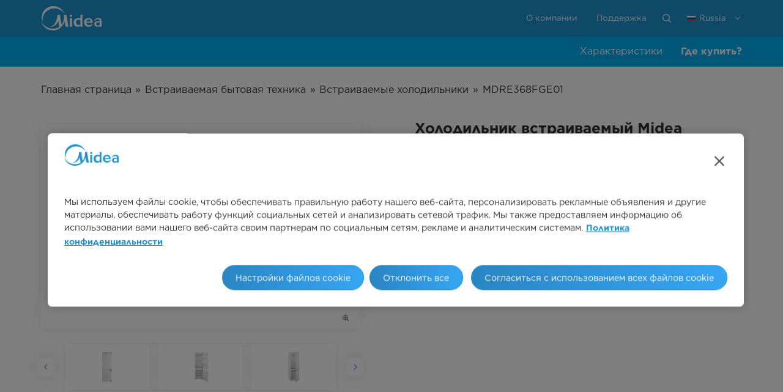

--- FILE ---
content_type: text/html;charset=utf-8
request_url: https://www.midea.com/ru/vstraivaemaya-tehnika-dlya-kuhni/vstraivaemye-holodilniki/mri721711
body_size: 12242
content:

<!DOCTYPE HTML>
<html lang="ru">
<head>
    
    
    <meta charset="UTF-8"/>
    <!-- og -->
        <meta property="og:site_name" content="Midea"/>
    
        <meta property="og:title" content="MDRE368FGE01"/>
    
        <meta property="og:description" content="MDRE368FGE01 Midea: технические характеристики товара, описание и инструкция по эксплуатации. Узнайте, где можно купить продукцию Midea."/>
    
        <meta property="og:image" content="https://www.midea.com/etc.clientlibs/midea-aem/clientlibs/clientlib-site/resources/img/common/midea-logo-share.png"/>
    
        <meta property="og:type" content="website"/>
    
        <meta property="og:url" content="https://www.midea.com/ru/vstraivaemaya-tehnika-dlya-kuhni/vstraivaemye-holodilniki/mdre368fge01"/>
    
        <meta property="twitter:title" content="MDRE368FGE01"/>
    
        <meta property="twitter:description" content="MDRE368FGE01 Midea: технические характеристики товара, описание и инструкция по эксплуатации. Узнайте, где можно купить продукцию Midea."/>
    
        <meta property="twitter:image" content="https://www.midea.com/etc.clientlibs/midea-aem/clientlibs/clientlib-site/resources/img/common/midea-logo-share.png"/>
    
        <meta property="twitter:card" content="summary"/>
    
    <!-- og end -->
    <meta name="viewport" content="width=device-width,initial-scale=1,maximum-scale=2,minimum-scale=1,user-scalable=yes"/>
    <meta http-equiv="X-UA-Compatible" content="ie=edge"/>



    
    
        <title>MDRE368FGE01</title>
        <meta name="title" content='MDRE368FGE01'/>
        <meta name="description" content='MDRE368FGE01 Midea: технические характеристики товара, описание и инструкция по эксплуатации. Узнайте, где можно купить продукцию Midea.'/>
    

    <meta name="keywords" content="Встраиваемые холодильники Midea MDRE368FGE01, Встраиваемые холодильники, купить, цены, фото, характеристики"/>
    <meta name="template" content="page-product"/>
    <meta name="home.properties" content="{&#34;notifyMeToggle&#34;:&#34;0&#34;,&#34;customerRedirectUrl&#34;:&#34;/ru&#34;,&#34;countryIsoCode&#34;:&#34;RU&#34;,&#34;plpSortingSetting&#34;:&#34;&#34;,&#34;viewLessText&#34;:&#34;View Less&#34;,&#34;symbolFirst&#34;:&#34;false&#34;,&#34;archiveLabel&#34;:&#34;Продукт больше не доступен&#34;,&#34;languageIsoCode&#34;:&#34;ru&#34;,&#34;viewMoreText&#34;:&#34;View More&#34;,&#34;priceFormat&#34;:&#34;en&#34;,&#34;pdpButtonDisplaySource&#34;:&#34;0&#34;,&#34;ecommercePlatform&#34;:&#34;shopify&#34;,&#34;plpButtonDisplaySource&#34;:&#34;0&#34;,&#34;notifyMeEmailPlatform&#34;:&#34;0&#34;,&#34;plpContentSource&#34;:&#34;description&#34;,&#34;addToCartSuccessfullyPrompt&#34;:&#34;Add to cart successfully&#34;,&#34;filterUnwind&#34;:&#34;&#34;}"/>

    
    
    
    
    


    <link rel="shortcut icon" href="//web-res.midea.com/etc.clientlibs/midea-aem/clientlibs/clientlib-site/resources/img/common/favicon.png" type="image/png"/>
    
    <link rel="canonical" href="https://www.midea.com/ru/vstraivaemaya-tehnika-dlya-kuhni/vstraivaemye-holodilniki/mdre368fge01"/>

    <link rel="preconnect" href="https://www.googletagmanager.com"/>
    <link rel="preconnect" href="https://www.google-analytics.com"/>
    <link rel="preconnect" href="https://web-res.midea.com"/>
    <link rel="preconnect" href="https://cdnjs.midea.com"/>
    
    
        <link rel="preload" href="https://cdnjs.midea.com/aem-fe/igws-fe/dist/assets/fonts/midea/Gotham-Bold.otf" as="font" type="font/otf" crossorigin="anonymous"/>
        <link rel="preload" href="https://cdnjs.midea.com/aem-fe/igws-fe/dist/assets/fonts/midea/Gotham-Book.otf" as="font" type="font/otf" crossorigin="anonymous"/>
        <link rel="preload" href="https://cdnjs.midea.com/aem-fe/midea/dist/static/fonts/Gotham-Light_Web.woff2" as="font" type="font/woff2" crossorigin="anonymous"/>
        <link rel="preload" href="https://cdnjs.midea.com/aem-fe/igws-fe/dist/assets/fonts/midea/Gotham-Medium.otf" as="font" type="font/otf" crossorigin="anonymous"/>
    

    

    

    



    
    <meta name="base.data" content='{"isPreview":false,"isEdit":false,"isAuthor":false,"isExperienceFragments":false,"isPublish":true,"v":"202601291446","ibosDataCenter":"EU"}'/>



    
        <link rel="stylesheet" href="https://cdnjs.midea.com/aem-fe/midea/dist/static/css/vendor.min.css?t=202601291446"/>
    
        <link rel="stylesheet" href="https://cdnjs.midea.com/aem-fe/midea/dist/static/css/main.css?t=202601291446"/>
    
        <link rel="stylesheet" href="https://cdnjs.midea.com/aem-fe/igws-fe/dist/styles/midea.css?t=202601291446"/>
    







    
    
    

    

    
    
    

    
    
    
        
        
    
    

    
    
    
    
        <script type="application/ld+json">
            {
                "@context": "https://schema.org",
                "@graph": [
                    {
                        "@type": "Organization",
                        "@id": "https://www.midea.com/#org",
                        "name": "Midea",
                        "legalName": "Midea Group",
                        "url": "https://www.midea.com/"
                    },
                    {
                        "@type": "WebSite",
                        "@id": "https://www.midea.com/#website",
                        "url": "https://www.midea.com/",
                        "name": "Midea",
                        "publisher": { "@id": "https://www.midea.com/#org" }
                    }
                ]
            }
        </script>
        <script type="application/ld+json">
            {
                "@context": "https://schema.org",
                "@type": "WebPage",
                "url": "https://www.midea.com/ru/vstraivaemaya-tehnika-dlya-kuhni/vstraivaemye-holodilniki/mdre368fge01",
                "publisher": { "@id": "https://www.midea.com/#org" }
            }
        </script>
    

    
        <script>
    window.dataLayer = window.dataLayer || [];
    function gtag(){dataLayer.push(arguments);}

    // Default ad_storage to 'denied'.
    gtag('consent', 'default', {
        ad_storage: "denied",
        analytics_storage: "denied",
        functionality_storage: "denied",
        personalization_storage: "denied",
        security_storage: "denied",
        ad_user_data: "denied",
        ad_personalization: "denied",
    });
</script>
        






    <!-- OneTrust Cookies Consent Notice start for www.midea.com/ru -->
<script type="text/javascript" src="https://cdn-apac.onetrust.com/consent/afad0961-219e-40bc-bb25-5b380d4f8eb8/OtAutoBlock.js"></script>
<script src="https://cdn-apac.onetrust.com/scripttemplates/otSDKStub.js" data-document-language="true" type="text/javascript" charset="UTF-8" data-domain-script="afad0961-219e-40bc-bb25-5b380d4f8eb8" data-language="ru"></script>
<script type="text/javascript">
function OptanonWrapper() { }
</script>
<!-- OneTrust Cookies Consent Notice end for www.midea.com/ru -->

    <!-- Global site tag (gtag.js) - Google Analytics -->
<script async src="https://www.googletagmanager.com/gtag/js?id=G-4EGJNFVV09"></script>
<script>
  window.dataLayer = window.dataLayer || [];
  function gtag(){dataLayer.push(arguments);}
  gtag('js', new Date());

  gtag('config', 'G-4EGJNFVV09');
</script>

    <script src="https://assets.adobedtm.com/a703d98b95eb/8fbdb5291b6f/launch-9e699467d49b.min.js" async></script>

    <script async="" src="https://midea.voxys.ru/ChatAPI/api/widget/js/widget.min.js/a2b9b6a2-9a49-4881-a596-a3bf1a3cc057"></script>

    
    
        <script type="application/ld+json">
            {
                "@context" : "https://schema.org",
                "@type" : "Product",
                "@id" : "https://www.midea.com/content/midea-aem/ru/vstraivaemaya-tehnika-dlya-kuhni/vstraivaemye-holodilniki/mri721711.html",
                "name" : "Холодильник встраиваемый Midea MDRE368FGE01",
                "image" : "https://www.midea.comnull",
                "description" : "null",
                "sku" : "MDRE368FGE01",
                "publisher": { "@id": "https://www.midea.com/#org" },
                "brand": { "@id": "https://www.midea.com/#org" }
            }
        </script>
    
</head>
<body class="page common-page basicpage bg-white" id="page-3ac1b54aae" data-cmp-data-layer-enabled data-site="ru" data-original-site="ru" data-language="ru" data-bazaarvoice="N" data-enableJudgeme="N" data-write-review-url="#">

<script type="text/javascript">
    window.__AEM_CONF__ = {
        components: {

        }
    }
</script>
<h1 class="visibilityHidden">MDRE368FGE01</h1>

    






<script>
    window.adobeDataLayer = window.adobeDataLayer || [];
    adobeDataLayer.push({
        page: JSON.parse("{\x22page\u002D3ac1b54aae\x22:{\x22@type\x22:\x22midea\u002Daem\/components\/structure\/page\x22,\x22repo:modifyDate\x22:\x222025\u002D09\u002D19T10:15:53Z\x22,\x22dc:title\x22:\x22MDRE368FGE01\x22,\x22dc:description\x22:\x22MDRE368FGE01 Midea: технические характеристики товара, описание и инструкция по эксплуатации. Узнайте, где можно купить продукцию Midea.\\r\\n\x22,\x22xdm:template\x22:\x22\/conf\/midea\u002Daem\/settings\/wcm\/templates\/page\u002Dproduct\x22,\x22xdm:language\x22:\x22ru\x22,\x22xdm:tags\x22:[],\x22repo:path\x22:\x22\/content\/midea\u002Daem\/ru\/vstraivaemaya\u002Dtehnika\u002Ddlya\u002Dkuhni\/vstraivaemye\u002Dholodilniki\/mri721711.html\x22}}"),
        event:'cmp:show',
        eventInfo: {
            path: 'page.page\u002D3ac1b54aae'
        }
    });
</script>


    




    



    
<div class="root container responsivegrid">

    
    <div id="container-7c9cd16966" class="cmp-container">
        


<div class="aem-Grid aem-Grid--12 aem-Grid--default--12 ">
    
    <div class="experiencefragment aem-GridColumn aem-GridColumn--default--12">
<div id="experiencefragment-bc66a76c0d" class="cmp-experiencefragment cmp-experiencefragment--header">


    
    <div id="container-968555c6e6" class="cmp-container">
        


<div class="aem-Grid aem-Grid--12 aem-Grid--default--12 ">
    
    <div class="header aem-GridColumn aem-GridColumn--default--12">
<header>
    <nav id="header" class="header">
        <a href="/ru" class="logo"><img src="//web-res.midea.com/content/dam/midea-aem/system/logo.svg" alt="MIDEA" class="brand_icon"/></a>

        <div class="nav_wraper">
            <div class="nav_categorys show-mob">


                <div class="nav_category">
                    <div class="nav_category-firstly">
                        <a href="/ru/msmarthome" target="_self">SmartHome</a>
                        
                    </div>

                    

                </div>

            


                <div class="nav_category">
                    <div class="nav_category-firstly">
                        <a href="/ru/krupnaya-bytovaya-tehnika" target="_self">Крупная бытовая техника</a>
                        
                    </div>

                    

                </div>

            


                <div class="nav_category">
                    <div class="nav_category-firstly">
                        <a href="/ru/vstraivaemaya-tehnika-dlya-kuhni" target="_self">Встраиваемая техника</a>
                        
                    </div>

                    

                </div>

            


                <div class="nav_category">
                    <div class="nav_category-firstly">
                        <a href="/ru/malaya-bytovaya-tehnika" target="_self">Малая бытовая техника</a>
                        
                    </div>

                    

                </div>

            


                <div class="nav_category">
                    <div class="nav_category-firstly">
                        <a href="/ru/klimaticheskaya-tekhnika" target="_self">Климатическая техника</a>
                        
                    </div>

                    

                </div>

            </div>
            <div class="nav_info">
                <div class="nav_links">
                    <a href="/ru/about-midea" target="_self" class="nav_link">О компании</a>
                
                    <a href="/ru/support" target="_self" class="nav_link">Поддержка</a>
                </div>
                <form class="nav_search_form" action="/ru/search">
                    
                        <input class="wcmmode-disabled" type="hidden" name="wcmmode" value="disabled"/>
                    
                    <input name="search" type="text" placeholder="Поиск на midea.com" data-url="/ru/search" class="nav_search_input"/>
                    <button type="submit" aria-label="Поиск на midea.com" class="nav_search_submit">
                        <svg xmlns="http://www.w3.org/2000/svg" viewBox="0 0 15 15">
                            <path fill="#fff" d="M6.321 11.375a5.067 5.067 0 0 1-5.066-5.059 5.07 5.07 0 0 1 5.066-5.06 5.072 5.072 0 0 1 5.067 5.06c0 2.79-2.275 5.059-5.067 5.059zm8.495 2.56l-3.606-3.606A6.323 6.323 0 0 0 6.321 0a6.321 6.321 0 1 0 4.005 11.213l3.606 3.603a.625.625 0 0 0 .884-.881z">
                            </path>
                        </svg>
                    </button>
                </form>
                <a href="javascript:;" class="nav_search_trig" aria-label="Поиск на midea.com">
                    <svg xmlns="http://www.w3.org/2000/svg" viewBox="0 0 15 15" class="nav_search_on">
                        <path fill="#fff" d="M6.321 11.375a5.067 5.067 0 0 1-5.066-5.059 5.07 5.07 0 0 1 5.066-5.06 5.072 5.072 0 0 1 5.067 5.06c0 2.79-2.275 5.059-5.067 5.059zm8.495 2.56l-3.606-3.606A6.323 6.323 0 0 0 6.321 0a6.321 6.321 0 1 0 4.005 11.213l3.606 3.603a.625.625 0 0 0 .884-.881z">
                        </path>
                    </svg>
                    <i class="nav_search_close md_close"></i>
                </a>
                <a href="javascript:;" class="nav_lang">
                    <img src="//web-res.midea.com/content/dam/midea-aem/system/national-flag/site_ru.png/jcr:content/renditions/cq5dam.compression.png" alt="Russia" class="nav_lang_img"/>
                    <span class="nav_lang_txt">Russia</span>
                </a>
                
            </div>
        </div>
        <div class="nav_menu_tog show-mob"></div>
    </nav>


    

    
        


    
    <div id="container-a641a58150" class="cmp-container">
        


<div class="aem-Grid aem-Grid--12 aem-Grid--default--12 ">
    
    <div class="languge aem-GridColumn aem-GridColumn--default--12">


<div class="nav_lang_wraper" data-group="[{&#34;area&#34;:&#34;Global&#34;,&#34;children&#34;:[{&#34;name&#34;:&#34;Global Midea&#34;,&#34;alt&#34;:&#34;Global Midea&#34;,&#34;logo&#34;:&#34;/content/dam/midea-aem/system/national-flag/pic-global.svg&#34;,&#34;url&#34;:&#34;https://www.midea.com/global/&#34;,&#34;target&#34;:&#34;_blank&#34;},{&#34;name&#34;:&#34;Midea Group&#34;,&#34;alt&#34;:&#34;Midea Group&#34;,&#34;logo&#34;:&#34;/content/dam/midea-aem/system/national-flag/site_MideaGroup.jpg&#34;,&#34;url&#34;:&#34;https://www.midea.com.cn/en&#34;,&#34;target&#34;:&#34;_self&#34;},{&#34;name&#34;:&#34;Hiconics&#34;,&#34;alt&#34;:&#34;Hiconics&#34;,&#34;logo&#34;:&#34;/content/dam/midea-aem/global/Hiconics.jpg&#34;,&#34;url&#34;:&#34;https://www.hiconics-global.com/&#34;,&#34;target&#34;:&#34;_self&#34;}]},{&#34;area&#34;:&#34;Americas&#34;,&#34;children&#34;:[{&#34;name&#34;:&#34;Argentina&#34;,&#34;alt&#34;:&#34;Argentina&#34;,&#34;logo&#34;:&#34;/content/dam/midea-aem/system/national-flag/site_ar.png&#34;,&#34;language&#34;:&#34;Español&#34;,&#34;url&#34;:&#34;https://www.midea.com/ar&#34;,&#34;target&#34;:&#34;_blank&#34;},{&#34;name&#34;:&#34;Brazil&#34;,&#34;alt&#34;:&#34;Brazil&#34;,&#34;logo&#34;:&#34;/content/dam/midea-aem/system/national-flag/site_br.png&#34;,&#34;language&#34;:&#34;Português&#34;,&#34;url&#34;:&#34;https://www.midea.com.br/&#34;,&#34;target&#34;:&#34;_blank&#34;},{&#34;name&#34;:&#34;Canada&#34;,&#34;alt&#34;:&#34;Canada&#34;,&#34;logo&#34;:&#34;/content/dam/midea-aem/system/national-flag/site_ca.png&#34;,&#34;language&#34;:&#34;English&#34;,&#34;url&#34;:&#34;https://www.midea.com/ca/&#34;,&#34;target&#34;:&#34;_blank&#34;},{&#34;name&#34;:&#34;Canada&#34;,&#34;alt&#34;:&#34;Canada&#34;,&#34;logo&#34;:&#34;/content/dam/midea-aem/system/national-flag/site_ca.png&#34;,&#34;language&#34;:&#34;Français&#34;,&#34;url&#34;:&#34;https://www.midea.com/ca-fr&#34;,&#34;target&#34;:&#34;_blank&#34;},{&#34;name&#34;:&#34;Central America&#34;,&#34;alt&#34;:&#34;Central America&#34;,&#34;logo&#34;:&#34;/content/dam/midea-aem/system/national-flag/site-mpa.png&#34;,&#34;language&#34;:&#34;Español&#34;,&#34;url&#34;:&#34;https://www.midea.com/centroamerica&#34;,&#34;target&#34;:&#34;_self&#34;},{&#34;name&#34;:&#34;Chile&#34;,&#34;alt&#34;:&#34;Chile&#34;,&#34;logo&#34;:&#34;/content/dam/midea-aem/system/national-flag/site_cl.png&#34;,&#34;language&#34;:&#34;Español&#34;,&#34;url&#34;:&#34;https://www.midea.com/cl/&#34;,&#34;target&#34;:&#34;_blank&#34;},{&#34;name&#34;:&#34;Colombia&#34;,&#34;alt&#34;:&#34;Colombia&#34;,&#34;logo&#34;:&#34;/content/dam/midea-aem/system/national-flag/site_colombia.png&#34;,&#34;language&#34;:&#34;Español&#34;,&#34;url&#34;:&#34;https://www.midea.com/co&#34;,&#34;target&#34;:&#34;_self&#34;},{&#34;name&#34;:&#34;Mexico&#34;,&#34;alt&#34;:&#34;Mexico&#34;,&#34;logo&#34;:&#34;/content/dam/midea-aem/system/national-flag/site_mx.png&#34;,&#34;language&#34;:&#34;Español&#34;,&#34;url&#34;:&#34;https://www.midea.com/mx/&#34;,&#34;target&#34;:&#34;_blank&#34;},{&#34;name&#34;:&#34;Peru&#34;,&#34;alt&#34;:&#34;Peru&#34;,&#34;logo&#34;:&#34;/content/dam/midea-aem/system/national-flag/pe.png&#34;,&#34;language&#34;:&#34;Español&#34;,&#34;url&#34;:&#34;https://www.midea.com/pe&#34;,&#34;target&#34;:&#34;_self&#34;},{&#34;name&#34;:&#34;USA&#34;,&#34;alt&#34;:&#34;USA&#34;,&#34;logo&#34;:&#34;/content/dam/midea-aem/system/national-flag/site_usa.png&#34;,&#34;language&#34;:&#34;English&#34;,&#34;url&#34;:&#34;https://www.midea.com/us/&#34;,&#34;target&#34;:&#34;_self&#34;}]},{&#34;area&#34;:&#34;Africa&#34;,&#34;children&#34;:[{&#34;name&#34;:&#34;Africa&#34;,&#34;alt&#34;:&#34;Africa&#34;,&#34;logo&#34;:&#34;/content/dam/midea-aem/system/national-flag/Africa.svg&#34;,&#34;language&#34;:&#34;English&#34;,&#34;url&#34;:&#34;https://www.midea.com/africa&#34;,&#34;target&#34;:&#34;_blank&#34;},{&#34;name&#34;:&#34;Egypt&#34;,&#34;alt&#34;:&#34;Egypt&#34;,&#34;logo&#34;:&#34;/content/dam/midea-aem/system/national-flag/site_eg.png&#34;,&#34;language&#34;:&#34;مصر.&#34;,&#34;url&#34;:&#34;/eg-ar&#34;,&#34;target&#34;:&#34;_self&#34;},{&#34;name&#34;:&#34;Egypt&#34;,&#34;alt&#34;:&#34;Egypt&#34;,&#34;logo&#34;:&#34;/content/dam/midea-aem/system/national-flag/site_eg.png&#34;,&#34;language&#34;:&#34;English&#34;,&#34;url&#34;:&#34;https://www.midea.com/eg/&#34;,&#34;target&#34;:&#34;_self&#34;},{&#34;name&#34;:&#34;Libya ar&#34;,&#34;alt&#34;:&#34;Libya&#34;,&#34;logo&#34;:&#34;/content/dam/midea-aem/system/national-flag/site-Ly.png&#34;,&#34;language&#34;:&#34;ليبيا&#34;,&#34;url&#34;:&#34;/ly&#34;,&#34;target&#34;:&#34;_blank&#34;},{&#34;name&#34;:&#34;Libya en&#34;,&#34;alt&#34;:&#34;Libya&#34;,&#34;logo&#34;:&#34;/content/dam/midea-aem/system/national-flag/site-Ly.png&#34;,&#34;language&#34;:&#34;English&#34;,&#34;url&#34;:&#34;/ly-en&#34;,&#34;target&#34;:&#34;_blank&#34;},{&#34;name&#34;:&#34;Nigeria&#34;,&#34;alt&#34;:&#34;Nigeria&#34;,&#34;logo&#34;:&#34;/content/dam/midea-aem/system/national-flag/ng-flag.jpg&#34;,&#34;language&#34;:&#34;English&#34;,&#34;url&#34;:&#34;/ng&#34;,&#34;target&#34;:&#34;_self&#34;},{&#34;name&#34;:&#34;South Africa&#34;,&#34;alt&#34;:&#34;South Africa&#34;,&#34;logo&#34;:&#34;/content/dam/midea-aem/system/national-flag/south-africa.png&#34;,&#34;language&#34;:&#34;English&#34;,&#34;url&#34;:&#34;/za&#34;,&#34;target&#34;:&#34;_self&#34;}]},{&#34;area&#34;:&#34;Asia Pacific&#34;,&#34;children&#34;:[{&#34;name&#34;:&#34;Australia&#34;,&#34;alt&#34;:&#34;Australia&#34;,&#34;logo&#34;:&#34;/content/dam/midea-aem/system/national-flag/au.png&#34;,&#34;language&#34;:&#34;English&#34;,&#34;url&#34;:&#34;https://www.midea.com/au&#34;,&#34;target&#34;:&#34;_self&#34;},{&#34;name&#34;:&#34;Cambodia&#34;,&#34;alt&#34;:&#34;Cambodia&#34;,&#34;logo&#34;:&#34;/content/dam/midea-aem/system/national-flag/site-kh.png&#34;,&#34;language&#34;:&#34;ខ្មែរ&#34;,&#34;url&#34;:&#34;https://www.midea.com/kh&#34;,&#34;target&#34;:&#34;_self&#34;},{&#34;name&#34;:&#34;China&#34;,&#34;alt&#34;:&#34;China&#34;,&#34;logo&#34;:&#34;/content/dam/midea-aem/system/national-flag/site_cn.png&#34;,&#34;language&#34;:&#34;中文&#34;,&#34;url&#34;:&#34;https://www.midea.com/cn/&#34;,&#34;target&#34;:&#34;_blank&#34;},{&#34;name&#34;:&#34;India&#34;,&#34;alt&#34;:&#34;India&#34;,&#34;logo&#34;:&#34;/content/dam/midea-aem/system/national-flag/site_in.png&#34;,&#34;language&#34;:&#34;English&#34;,&#34;url&#34;:&#34;https://www.midea.com/in/&#34;,&#34;target&#34;:&#34;_blank&#34;},{&#34;name&#34;:&#34;Indonesia&#34;,&#34;alt&#34;:&#34;Indonesia&#34;,&#34;logo&#34;:&#34;/content/dam/midea-aem/system/national-flag/site_id.png&#34;,&#34;language&#34;:&#34;Bahasa Indonesia&#34;,&#34;url&#34;:&#34;https://www.midea.com/id/&#34;,&#34;target&#34;:&#34;_blank&#34;},{&#34;name&#34;:&#34;Indonesia&#34;,&#34;alt&#34;:&#34;Indonesia&#34;,&#34;logo&#34;:&#34;/content/dam/midea-aem/system/national-flag/site_id.png&#34;,&#34;language&#34;:&#34;English&#34;,&#34;url&#34;:&#34;https://www.midea.com/id-en&#34;,&#34;target&#34;:&#34;_self&#34;},{&#34;name&#34;:&#34;Kazakhstan&#34;,&#34;alt&#34;:&#34;Kazakhstan&#34;,&#34;logo&#34;:&#34;/content/dam/midea-aem/system/national-flag/site-kz.png&#34;,&#34;language&#34;:&#34;Қазақстан&#34;,&#34;url&#34;:&#34;https://www.midea.com/kz&#34;,&#34;target&#34;:&#34;_self&#34;},{&#34;name&#34;:&#34;Kazakhstan&#34;,&#34;alt&#34;:&#34;Kazakhstan&#34;,&#34;logo&#34;:&#34;/content/dam/midea-aem/system/national-flag/site-kz.png&#34;,&#34;language&#34;:&#34;Русский&#34;,&#34;url&#34;:&#34;https://www.midea.com/kz-ru&#34;,&#34;target&#34;:&#34;_self&#34;},{&#34;name&#34;:&#34;Korea &#34;,&#34;alt&#34;:&#34;Korea &#34;,&#34;logo&#34;:&#34;/content/dam/midea-aem/system/national-flag/site_kr.jpg&#34;,&#34;language&#34;:&#34;한국어&#34;,&#34;url&#34;:&#34;https://www.midea.com/kr&#34;,&#34;target&#34;:&#34;_self&#34;},{&#34;name&#34;:&#34;Malaysia&#34;,&#34;alt&#34;:&#34;Malaysia&#34;,&#34;logo&#34;:&#34;/content/dam/midea-aem/system/national-flag/site_my.png&#34;,&#34;language&#34;:&#34;English&#34;,&#34;url&#34;:&#34;https://www.midea.com/my/&#34;,&#34;target&#34;:&#34;_blank&#34;},{&#34;name&#34;:&#34;New Zealand&#34;,&#34;alt&#34;:&#34;New Zealand&#34;,&#34;logo&#34;:&#34;/content/dam/midea-aem/system/national-flag/nz-flag.png&#34;,&#34;language&#34;:&#34;English&#34;,&#34;url&#34;:&#34;https://www.midea.com/nz&#34;,&#34;target&#34;:&#34;_self&#34;},{&#34;name&#34;:&#34;Philippines&#34;,&#34;alt&#34;:&#34;Philippines&#34;,&#34;logo&#34;:&#34;/content/dam/midea-aem/system/national-flag/site_ph.png&#34;,&#34;language&#34;:&#34;English&#34;,&#34;url&#34;:&#34;https://www.midea.com/ph/&#34;,&#34;target&#34;:&#34;_blank&#34;},{&#34;name&#34;:&#34;Singapore&#34;,&#34;alt&#34;:&#34;Singapore&#34;,&#34;logo&#34;:&#34;/content/dam/midea-aem/system/national-flag/site_sg.png&#34;,&#34;language&#34;:&#34;English&#34;,&#34;url&#34;:&#34;https://www.midea.com/sg/&#34;,&#34;target&#34;:&#34;_blank&#34;},{&#34;name&#34;:&#34;Thailand&#34;,&#34;alt&#34;:&#34;Thailand&#34;,&#34;logo&#34;:&#34;/content/dam/midea-aem/system/national-flag/thailand-2.png&#34;,&#34;language&#34;:&#34;ภาษา ไทย&#34;,&#34;url&#34;:&#34;https://www.midea.com/th/&#34;,&#34;target&#34;:&#34;_blank&#34;},{&#34;name&#34;:&#34;Thailand&#34;,&#34;alt&#34;:&#34;Thailand&#34;,&#34;logo&#34;:&#34;/content/dam/midea-aem/system/national-flag/thailand-2.png&#34;,&#34;language&#34;:&#34;English&#34;,&#34;url&#34;:&#34;https://www.midea.com/th-en&#34;,&#34;target&#34;:&#34;_self&#34;},{&#34;name&#34;:&#34;Vietnam&#34;,&#34;alt&#34;:&#34;Vietnam&#34;,&#34;logo&#34;:&#34;/content/dam/midea-aem/system/national-flag/site_vn.png&#34;,&#34;language&#34;:&#34;Tiếng Việt&#34;,&#34;url&#34;:&#34;https://www.midea.com/vn/&#34;,&#34;target&#34;:&#34;_blank&#34;},{&#34;name&#34;:&#34;Vietnam&#34;,&#34;alt&#34;:&#34;Vietnam&#34;,&#34;logo&#34;:&#34;/content/dam/midea-aem/system/national-flag/site_vn.png&#34;,&#34;language&#34;:&#34;English&#34;,&#34;url&#34;:&#34;https://www.midea.com/vn-en&#34;,&#34;target&#34;:&#34;_self&#34;}]},{&#34;area&#34;:&#34;Europe&#34;,&#34;children&#34;:[{&#34;name&#34;:&#34;Bulgaria&#34;,&#34;alt&#34;:&#34;Bulgaria&#34;,&#34;logo&#34;:&#34;/content/dam/midea-aem/system/national-flag/site-bg.png&#34;,&#34;language&#34;:&#34;български&#34;,&#34;url&#34;:&#34;https://www.midea.com/bg&#34;,&#34;target&#34;:&#34;_self&#34;},{&#34;name&#34;:&#34;Czech &#34;,&#34;alt&#34;:&#34;Czech Republic&#34;,&#34;logo&#34;:&#34;/content/dam/midea-aem/system/national-flag/site-Czech.png&#34;,&#34;language&#34;:&#34;Česká&#34;,&#34;url&#34;:&#34;https://www.midea.com/cz&#34;,&#34;target&#34;:&#34;_self&#34;},{&#34;name&#34;:&#34;France&#34;,&#34;alt&#34;:&#34;France&#34;,&#34;logo&#34;:&#34;/content/dam/midea-aem/system/national-flag/site_fr.jpg&#34;,&#34;language&#34;:&#34;Français&#34;,&#34;url&#34;:&#34;/fr&#34;,&#34;target&#34;:&#34;_self&#34;},{&#34;name&#34;:&#34;Germany&#34;,&#34;alt&#34;:&#34;Germany&#34;,&#34;logo&#34;:&#34;/content/dam/midea-aem/system/national-flag/site_de.png&#34;,&#34;language&#34;:&#34;Deutsch&#34;,&#34;url&#34;:&#34;https://www.midea.com/de/&#34;,&#34;target&#34;:&#34;_blank&#34;},{&#34;name&#34;:&#34;Greece&#34;,&#34;alt&#34;:&#34;Greece&#34;,&#34;logo&#34;:&#34;/content/dam/midea-aem/system/national-flag/Flag-of-Greece-16-9-1-.png&#34;,&#34;language&#34;:&#34;Ελλάδα&#34;,&#34;url&#34;:&#34;https://www.midea.com/gr&#34;,&#34;target&#34;:&#34;_self&#34;},{&#34;name&#34;:&#34;Italy&#34;,&#34;alt&#34;:&#34;Italy&#34;,&#34;logo&#34;:&#34;/content/dam/midea-aem/system/national-flag/site_it.png&#34;,&#34;language&#34;:&#34;Italiano&#34;,&#34;url&#34;:&#34;https://www.midea.com/it/&#34;,&#34;target&#34;:&#34;_blank&#34;},{&#34;name&#34;:&#34;Poland&#34;,&#34;alt&#34;:&#34;Poland&#34;,&#34;logo&#34;:&#34;/content/dam/midea-aem/system/national-flag/site_pl.jpg&#34;,&#34;language&#34;:&#34;Polski&#34;,&#34;url&#34;:&#34;https://www.midea.com/pl&#34;,&#34;target&#34;:&#34;_self&#34;},{&#34;name&#34;:&#34;Romania&#34;,&#34;alt&#34;:&#34;Romania&#34;,&#34;logo&#34;:&#34;/content/dam/midea-aem/system/national-flag/site-ro.png&#34;,&#34;language&#34;:&#34;română&#34;,&#34;url&#34;:&#34;https://www.midea.com/ro&#34;,&#34;target&#34;:&#34;_self&#34;},{&#34;name&#34;:&#34;Russia&#34;,&#34;alt&#34;:&#34;Russia&#34;,&#34;logo&#34;:&#34;/content/dam/midea-aem/system/national-flag/site_ru.png&#34;,&#34;language&#34;:&#34;Русский&#34;,&#34;url&#34;:&#34;https://www.midea.com/ru/&#34;,&#34;target&#34;:&#34;_blank&#34;},{&#34;name&#34;:&#34;Spain&#34;,&#34;alt&#34;:&#34;Spain&#34;,&#34;logo&#34;:&#34;/content/dam/midea-aem/system/national-flag/site_es.png&#34;,&#34;language&#34;:&#34;Español&#34;,&#34;url&#34;:&#34;https://www.midea.es/&#34;,&#34;target&#34;:&#34;_self&#34;},{&#34;name&#34;:&#34;UK&#34;,&#34;alt&#34;:&#34;UK&#34;,&#34;logo&#34;:&#34;/content/dam/midea-aem/system/national-flag/site_uk.png&#34;,&#34;language&#34;:&#34;English&#34;,&#34;url&#34;:&#34;https://www.midea.com/uk/&#34;,&#34;target&#34;:&#34;_blank&#34;},{&#34;name&#34;:&#34;Portugal&#34;,&#34;alt&#34;:&#34;Portugal&#34;,&#34;logo&#34;:&#34;/content/dam/midea-aem/system/national-flag/site-pt.png&#34;,&#34;language&#34;:&#34;Português&#34;,&#34;url&#34;:&#34;https://www.midea.com/pt&#34;,&#34;target&#34;:&#34;_self&#34;}]},{&#34;area&#34;:&#34;Middle East&#34;,&#34;children&#34;:[{&#34;name&#34;:&#34;Georgia&#34;,&#34;alt&#34;:&#34;Georgia&#34;,&#34;logo&#34;:&#34;/content/dam/midea-aem/system/national-flag/site-ge.svg&#34;,&#34;language&#34;:&#34;ქართული&#34;,&#34;url&#34;:&#34;https://www.midea.com/ge&#34;,&#34;target&#34;:&#34;_self&#34;},{&#34;name&#34;:&#34;Georgia&#34;,&#34;alt&#34;:&#34;Georgia&#34;,&#34;logo&#34;:&#34;/content/dam/midea-aem/system/national-flag/site-ge.svg&#34;,&#34;language&#34;:&#34;Englsih&#34;,&#34;url&#34;:&#34;https://www.midea.com/ge-en&#34;,&#34;target&#34;:&#34;_self&#34;},{&#34;name&#34;:&#34;Middle East&#34;,&#34;alt&#34;:&#34;Middle East&#34;,&#34;logo&#34;:&#34;/content/dam/midea-aem/system/national-flag/site_uae.png&#34;,&#34;language&#34;:&#34;English&#34;,&#34;url&#34;:&#34;https://www.midea.com/me&#34;,&#34;target&#34;:&#34;_self&#34;},{&#34;name&#34;:&#34;Middle East&#34;,&#34;alt&#34;:&#34;Middle East&#34;,&#34;logo&#34;:&#34;/content/dam/midea-aem/system/national-flag/site_uae.png&#34;,&#34;language&#34;:&#34;العَرَبِية&#34;,&#34;url&#34;:&#34;https://www.midea.com/me-ar&#34;,&#34;target&#34;:&#34;_self&#34;},{&#34;name&#34;:&#34;KSA&#34;,&#34;alt&#34;:&#34;KSA&#34;,&#34;logo&#34;:&#34;/content/dam/midea-aem/system/national-flag/KSA.png&#34;,&#34;language&#34;:&#34;English&#34;,&#34;url&#34;:&#34;https://www.midea.com/sa&#34;,&#34;target&#34;:&#34;_self&#34;},{&#34;name&#34;:&#34;KSA&#34;,&#34;alt&#34;:&#34;KSA&#34;,&#34;logo&#34;:&#34;/content/dam/midea-aem/system/national-flag/KSA.png&#34;,&#34;language&#34;:&#34;العَرَبِية&#34;,&#34;url&#34;:&#34;https://www.midea.com/sa-ar&#34;,&#34;target&#34;:&#34;_self&#34;},{&#34;name&#34;:&#34;UAE&#34;,&#34;alt&#34;:&#34;UAE&#34;,&#34;logo&#34;:&#34;/content/dam/midea-aem/system/national-flag/site_uae.png&#34;,&#34;language&#34;:&#34;English&#34;,&#34;url&#34;:&#34;https://www.midea.com/gulf/&#34;,&#34;target&#34;:&#34;_self&#34;},{&#34;name&#34;:&#34;UAE&#34;,&#34;alt&#34;:&#34;UAE&#34;,&#34;logo&#34;:&#34;/content/dam/midea-aem/system/national-flag/site_uae.png&#34;,&#34;language&#34;:&#34;العَرَبِية&#34;,&#34;url&#34;:&#34;/gulf-ar&#34;,&#34;target&#34;:&#34;_self&#34;}]}]">
    <div class="md_close nav_lang_wraper_close"></div>
    <div class="nav_lang_wraper_content"></div>
</div>


    




</div>

    
</div>

    </div>

    


    
</header></div>

    
</div>

    </div>

    

</div>

    
</div>
<div class="container responsivegrid main aem-GridColumn aem-GridColumn--default--12">

    
    <div id="container-f85225dfef" class="cmp-container">
        


<div class="aem-Grid aem-Grid--12 aem-Grid--default--12 ">
    
    <div class="location aem-GridColumn aem-GridColumn--default--12">


<div class="product-anchor-point">
    <div class="product-anchor-wrap">
        
            <a data-id="section_813995708" href="javascript:;">Характеристики</a>
        
        <a href="javascript:;" class="where-to-buy where-to-buy-btn">
            Где купить?
        </a>
        

    </div>
</div>


    
</div>
<div class="md-container aem-GridColumn aem-GridColumn--default--12">

<div id="breadcrumb-0b3f504924" class=" breadcrumbs-product breadcrumbs-black" vocab="http://schema.org/" typeof="BreadcrumbList">
    
    
    <span typeof="ListItem">
        <a property="item" typeof="WebPage" title="Главная страница" href="/ru" class="home">
            <span property="name" style="color:!important;">Главная страница</span>
        </a>
        <meta property="position" content="0"/>
    </span>
    
    
    <span style="color:!important;" class="delimiter">»</span>
    

    
    
    
    <span typeof="ListItem">
        <a property="item" typeof="WebPage" title="Встраиваемая бытовая техника" href="/ru/vstraivaemaya-tehnika-dlya-kuhni" class="taxonomy product-category" target="_self">
            <span property="name" style="color:!important;">Встраиваемая бытовая техника</span>
        </a>
        <meta property="position" content="1"/>
    </span>
    
    <span style="color:!important;" class="delimiter">»</span>
    

    
    
    
    <span typeof="ListItem">
        <a property="item" typeof="WebPage" title="Встраиваемые холодильники" href="/ru/vstraivaemaya-tehnika-dlya-kuhni/vstraivaemye-holodilniki" class="taxonomy product-category" target="_self">
            <span property="name" style="color:!important;">Встраиваемые холодильники</span>
        </a>
        <meta property="position" content="2"/>
    </span>
    
    <span style="color:!important;" class="delimiter">»</span>
    

    
    
    
    
    <span typeof="ListItem">
        <a property="item" typeof="WebPage" title="MDRE368FGE01" class="post post-product current-item">
            <span property="name" style="color:!important;">MDRE368FGE01</span>
        </a>
        <meta property="position" content="3"/>
    </span>
    
    
</div>


    
</div>
<div class="basic aem-GridColumn aem-GridColumn--default--12">



<div class="my-product gap">
    <section class="product-details">
        <div class="md-container">
            <div class="holder">
                <div class="hidden">
                    <span class="J-category-name">Встраиваемая техника</span>
                    <span class="J-subcategory-name">Встраиваемые холодильники</span>
                    
                </div>
                <div class="gallery gallery-new">
                    
    

                    
                    
                    
                    <div class="product-full-image slider-full slick-initialized slick-slider">
                        <div class="swiper-container product-view-swiper">
                            <div class="swiper-wrapper">
                                
                                    <div class="swiper-slide">
                                        
                                        <picture class="img-box">
                                            <source media="(max-width:640px), (max-aspect-ratio:1/1) and (max-width: 1200px)"/>
                                            <img src="[data-uri]" data-src="//web-res.midea.com/content/dam/midea-aem/ru/dekabr/mdre368fge01/A-MDRE368FGE01-front-view.png/jcr:content/renditions/A-MDRE368FGE01-front-view.webp" alt="Холодильник встраиваемый Midea MDRE368FGE01" class="swiper-lazy lazyload banner-img"/>
                                        </picture>
                                        <picture class="target">
                                            <source media="(max-width:640px), (max-aspect-ratio:1/1) and (max-width: 1200px)"/>
                                            <img src="[data-uri]" data-src="//web-res.midea.com/content/dam/midea-aem/ru/dekabr/mdre368fge01/A-MDRE368FGE01-front-view.png/jcr:content/renditions/A-MDRE368FGE01-front-view.webp" alt="Холодильник встраиваемый Midea MDRE368FGE01" class="target-img swiper-lazy lazyload banner-img"/>
                                        </picture>
                                    </div>
                                
                                    <div class="swiper-slide">
                                        
                                        <picture class="img-box">
                                            <source media="(max-width:640px), (max-aspect-ratio:1/1) and (max-width: 1200px)"/>
                                            <img src="[data-uri]" data-src="//web-res.midea.com/content/dam/midea-aem/ru/dekabr/mdre368fge01/MDRE368FGE01.png/jcr:content/renditions/MDRE368FGE01.webp" alt="Холодильник встраиваемый Midea MDRE368FGE01" class="swiper-lazy lazyload banner-img"/>
                                        </picture>
                                        <picture class="target">
                                            <source media="(max-width:640px), (max-aspect-ratio:1/1) and (max-width: 1200px)"/>
                                            <img src="[data-uri]" data-src="//web-res.midea.com/content/dam/midea-aem/ru/dekabr/mdre368fge01/MDRE368FGE01.png/jcr:content/renditions/MDRE368FGE01.webp" alt="Холодильник встраиваемый Midea MDRE368FGE01" class="target-img swiper-lazy lazyload banner-img"/>
                                        </picture>
                                    </div>
                                
                                    <div class="swiper-slide">
                                        
                                        <picture class="img-box">
                                            <source media="(max-width:640px), (max-aspect-ratio:1/1) and (max-width: 1200px)"/>
                                            <img src="[data-uri]" data-src="//web-res.midea.com/content/dam/midea-aem/ru/dekabr/mdre368fge01/MDRE368FGE011.png/jcr:content/renditions/MDRE368FGE011.webp" alt="Холодильник встраиваемый Midea MDRE368FGE01" class="swiper-lazy lazyload banner-img"/>
                                        </picture>
                                        <picture class="target">
                                            <source media="(max-width:640px), (max-aspect-ratio:1/1) and (max-width: 1200px)"/>
                                            <img src="[data-uri]" data-src="//web-res.midea.com/content/dam/midea-aem/ru/dekabr/mdre368fge01/MDRE368FGE011.png/jcr:content/renditions/MDRE368FGE011.webp" alt="Холодильник встраиваемый Midea MDRE368FGE01" class="target-img swiper-lazy lazyload banner-img"/>
                                        </picture>
                                    </div>
                                
                                    <div class="swiper-slide">
                                        
                                        <picture class="img-box">
                                            <source media="(max-width:640px), (max-aspect-ratio:1/1) and (max-width: 1200px)"/>
                                            <img src="[data-uri]" data-src="//web-res.midea.com/content/dam/midea-aem/ru/dekabr/mdre368fge01/MDRE368FGE012.png/jcr:content/renditions/MDRE368FGE012.webp" alt="Холодильник встраиваемый Midea MDRE368FGE01" class="swiper-lazy lazyload banner-img"/>
                                        </picture>
                                        <picture class="target">
                                            <source media="(max-width:640px), (max-aspect-ratio:1/1) and (max-width: 1200px)"/>
                                            <img src="[data-uri]" data-src="//web-res.midea.com/content/dam/midea-aem/ru/dekabr/mdre368fge01/MDRE368FGE012.png/jcr:content/renditions/MDRE368FGE012.webp" alt="Холодильник встраиваемый Midea MDRE368FGE01" class="target-img swiper-lazy lazyload banner-img"/>
                                        </picture>
                                    </div>
                                
                                    <div class="swiper-slide">
                                        
                                        <picture class="img-box">
                                            <source media="(max-width:640px), (max-aspect-ratio:1/1) and (max-width: 1200px)"/>
                                            <img src="[data-uri]" data-src="//web-res.midea.com/content/dam/midea-aem/ru/dekabr/mdre368fge01/MDRE368FGE013.png/jcr:content/renditions/MDRE368FGE013.webp" alt="Холодильник встраиваемый Midea MDRE368FGE01" class="swiper-lazy lazyload banner-img"/>
                                        </picture>
                                        <picture class="target">
                                            <source media="(max-width:640px), (max-aspect-ratio:1/1) and (max-width: 1200px)"/>
                                            <img src="[data-uri]" data-src="//web-res.midea.com/content/dam/midea-aem/ru/dekabr/mdre368fge01/MDRE368FGE013.png/jcr:content/renditions/MDRE368FGE013.webp" alt="Холодильник встраиваемый Midea MDRE368FGE01" class="target-img swiper-lazy lazyload banner-img"/>
                                        </picture>
                                    </div>
                                
                                    <div class="swiper-slide">
                                        
                                        <picture class="img-box">
                                            <source media="(max-width:640px), (max-aspect-ratio:1/1) and (max-width: 1200px)"/>
                                            <img src="[data-uri]" data-src="//web-res.midea.com/content/dam/midea-aem/ru/dekabr/mdre368fge01/MDRE368FGE014.png/jcr:content/renditions/MDRE368FGE014.webp" alt="Холодильник встраиваемый Midea MDRE368FGE01" class="swiper-lazy lazyload banner-img"/>
                                        </picture>
                                        <picture class="target">
                                            <source media="(max-width:640px), (max-aspect-ratio:1/1) and (max-width: 1200px)"/>
                                            <img src="[data-uri]" data-src="//web-res.midea.com/content/dam/midea-aem/ru/dekabr/mdre368fge01/MDRE368FGE014.png/jcr:content/renditions/MDRE368FGE014.webp" alt="Холодильник встраиваемый Midea MDRE368FGE01" class="target-img swiper-lazy lazyload banner-img"/>
                                        </picture>
                                    </div>
                                
                                    <div class="swiper-slide">
                                        
                                        <picture class="img-box">
                                            <source media="(max-width:640px), (max-aspect-ratio:1/1) and (max-width: 1200px)"/>
                                            <img src="[data-uri]" data-src="//web-res.midea.com/content/dam/midea-aem/ru/dekabr/mdre368fge01/MDRE368FGE015.png/jcr:content/renditions/MDRE368FGE015.webp" alt="Холодильник встраиваемый Midea MDRE368FGE01" class="swiper-lazy lazyload banner-img"/>
                                        </picture>
                                        <picture class="target">
                                            <source media="(max-width:640px), (max-aspect-ratio:1/1) and (max-width: 1200px)"/>
                                            <img src="[data-uri]" data-src="//web-res.midea.com/content/dam/midea-aem/ru/dekabr/mdre368fge01/MDRE368FGE015.png/jcr:content/renditions/MDRE368FGE015.webp" alt="Холодильник встраиваемый Midea MDRE368FGE01" class="target-img swiper-lazy lazyload banner-img"/>
                                        </picture>
                                    </div>
                                
                                    <div class="swiper-slide">
                                        
                                        <picture class="img-box">
                                            <source media="(max-width:640px), (max-aspect-ratio:1/1) and (max-width: 1200px)"/>
                                            <img src="[data-uri]" data-src="//web-res.midea.com/content/dam/midea-aem/ru/dekabr/mdre368fge01/MDRE368FGE016.png/jcr:content/renditions/MDRE368FGE016.webp" alt="Холодильник встраиваемый Midea MDRE368FGE01" class="swiper-lazy lazyload banner-img"/>
                                        </picture>
                                        <picture class="target">
                                            <source media="(max-width:640px), (max-aspect-ratio:1/1) and (max-width: 1200px)"/>
                                            <img src="[data-uri]" data-src="//web-res.midea.com/content/dam/midea-aem/ru/dekabr/mdre368fge01/MDRE368FGE016.png/jcr:content/renditions/MDRE368FGE016.webp" alt="Холодильник встраиваемый Midea MDRE368FGE01" class="target-img swiper-lazy lazyload banner-img"/>
                                        </picture>
                                    </div>
                                
                            </div>
                        </div>
                    </div>
                    <div class="slider-thumbnail slick-initialized slick-slider">
                        <button class="slick-prev slick-arrow" aria-label="prev"></button>
                        <div class="swiper-containe product-slider-thumbnailr">
                            <div class="swiper-wrapper">
                                
                                    <div class="swiper-slide ">
                                        
                                        <picture class="img-box">
                                            <source media="(max-width:640px), (max-aspect-ratio:1/1) and (max-width: 1200px)"/>
                                            <img src="[data-uri]" data-src="//web-res.midea.com/content/dam/midea-aem/ru/dekabr/mdre368fge01/A-MDRE368FGE01-front-view.png/jcr:content/renditions/A-MDRE368FGE01-front-view.webp" alt="Холодильник встраиваемый Midea MDRE368FGE01" class="swiper-lazy lazyload banner-img"/>
                                        </picture>
                                    </div>
                                
                                    <div class="swiper-slide ">
                                        
                                        <picture class="img-box">
                                            <source media="(max-width:640px), (max-aspect-ratio:1/1) and (max-width: 1200px)"/>
                                            <img src="[data-uri]" data-src="//web-res.midea.com/content/dam/midea-aem/ru/dekabr/mdre368fge01/MDRE368FGE01.png/jcr:content/renditions/MDRE368FGE01.webp" alt="Холодильник встраиваемый Midea MDRE368FGE01" class="swiper-lazy lazyload banner-img"/>
                                        </picture>
                                    </div>
                                
                                    <div class="swiper-slide ">
                                        
                                        <picture class="img-box">
                                            <source media="(max-width:640px), (max-aspect-ratio:1/1) and (max-width: 1200px)"/>
                                            <img src="[data-uri]" data-src="//web-res.midea.com/content/dam/midea-aem/ru/dekabr/mdre368fge01/MDRE368FGE011.png/jcr:content/renditions/MDRE368FGE011.webp" alt="Холодильник встраиваемый Midea MDRE368FGE01" class="swiper-lazy lazyload banner-img"/>
                                        </picture>
                                    </div>
                                
                                    <div class="swiper-slide ">
                                        
                                        <picture class="img-box">
                                            <source media="(max-width:640px), (max-aspect-ratio:1/1) and (max-width: 1200px)"/>
                                            <img src="[data-uri]" data-src="//web-res.midea.com/content/dam/midea-aem/ru/dekabr/mdre368fge01/MDRE368FGE012.png/jcr:content/renditions/MDRE368FGE012.webp" alt="Холодильник встраиваемый Midea MDRE368FGE01" class="swiper-lazy lazyload banner-img"/>
                                        </picture>
                                    </div>
                                
                                    <div class="swiper-slide ">
                                        
                                        <picture class="img-box">
                                            <source media="(max-width:640px), (max-aspect-ratio:1/1) and (max-width: 1200px)"/>
                                            <img src="[data-uri]" data-src="//web-res.midea.com/content/dam/midea-aem/ru/dekabr/mdre368fge01/MDRE368FGE013.png/jcr:content/renditions/MDRE368FGE013.webp" alt="Холодильник встраиваемый Midea MDRE368FGE01" class="swiper-lazy lazyload banner-img"/>
                                        </picture>
                                    </div>
                                
                                    <div class="swiper-slide ">
                                        
                                        <picture class="img-box">
                                            <source media="(max-width:640px), (max-aspect-ratio:1/1) and (max-width: 1200px)"/>
                                            <img src="[data-uri]" data-src="//web-res.midea.com/content/dam/midea-aem/ru/dekabr/mdre368fge01/MDRE368FGE014.png/jcr:content/renditions/MDRE368FGE014.webp" alt="Холодильник встраиваемый Midea MDRE368FGE01" class="swiper-lazy lazyload banner-img"/>
                                        </picture>
                                    </div>
                                
                                    <div class="swiper-slide ">
                                        
                                        <picture class="img-box">
                                            <source media="(max-width:640px), (max-aspect-ratio:1/1) and (max-width: 1200px)"/>
                                            <img src="[data-uri]" data-src="//web-res.midea.com/content/dam/midea-aem/ru/dekabr/mdre368fge01/MDRE368FGE015.png/jcr:content/renditions/MDRE368FGE015.webp" alt="Холодильник встраиваемый Midea MDRE368FGE01" class="swiper-lazy lazyload banner-img"/>
                                        </picture>
                                    </div>
                                
                                    <div class="swiper-slide ">
                                        
                                        <picture class="img-box">
                                            <source media="(max-width:640px), (max-aspect-ratio:1/1) and (max-width: 1200px)"/>
                                            <img src="[data-uri]" data-src="//web-res.midea.com/content/dam/midea-aem/ru/dekabr/mdre368fge01/MDRE368FGE016.png/jcr:content/renditions/MDRE368FGE016.webp" alt="Холодильник встраиваемый Midea MDRE368FGE01" class="swiper-lazy lazyload banner-img"/>
                                        </picture>
                                    </div>
                                
                            </div>
                        </div>
                        <button class="slick-next slick-arrow" aria-label="next"></button>
                    </div>
                </div>

                <div class="product-details-swiper-mfp">
                    <div class="mfp-container">
                        <div class="swiper-containe product-swiper-mfp">
                            <div class="swiper-wrapper">
                                
                                    <div class="swiper-slide ">
                                        
                                        
                                            <picture class="img-box">
                                                <source media="(max-width:640px), (max-aspect-ratio:1/1) and (max-width: 1200px)"/>
                                                <img src="[data-uri]" data-src="//web-res.midea.com/content/dam/midea-aem/ru/dekabr/mdre368fge01/A-MDRE368FGE01-front-view.png/jcr:content/renditions/A-MDRE368FGE01-front-view.webp" alt="Холодильник встраиваемый Midea MDRE368FGE01" class="lazyload banner-img"/>
                                            </picture>
                                        
                                    </div>
                                
                                    <div class="swiper-slide ">
                                        
                                        
                                            <picture class="img-box">
                                                <source media="(max-width:640px), (max-aspect-ratio:1/1) and (max-width: 1200px)"/>
                                                <img src="[data-uri]" data-src="//web-res.midea.com/content/dam/midea-aem/ru/dekabr/mdre368fge01/MDRE368FGE01.png/jcr:content/renditions/MDRE368FGE01.webp" alt="Холодильник встраиваемый Midea MDRE368FGE01" class="lazyload banner-img"/>
                                            </picture>
                                        
                                    </div>
                                
                                    <div class="swiper-slide ">
                                        
                                        
                                            <picture class="img-box">
                                                <source media="(max-width:640px), (max-aspect-ratio:1/1) and (max-width: 1200px)"/>
                                                <img src="[data-uri]" data-src="//web-res.midea.com/content/dam/midea-aem/ru/dekabr/mdre368fge01/MDRE368FGE011.png/jcr:content/renditions/MDRE368FGE011.webp" alt="Холодильник встраиваемый Midea MDRE368FGE01" class="lazyload banner-img"/>
                                            </picture>
                                        
                                    </div>
                                
                                    <div class="swiper-slide ">
                                        
                                        
                                            <picture class="img-box">
                                                <source media="(max-width:640px), (max-aspect-ratio:1/1) and (max-width: 1200px)"/>
                                                <img src="[data-uri]" data-src="//web-res.midea.com/content/dam/midea-aem/ru/dekabr/mdre368fge01/MDRE368FGE012.png/jcr:content/renditions/MDRE368FGE012.webp" alt="Холодильник встраиваемый Midea MDRE368FGE01" class="lazyload banner-img"/>
                                            </picture>
                                        
                                    </div>
                                
                                    <div class="swiper-slide ">
                                        
                                        
                                            <picture class="img-box">
                                                <source media="(max-width:640px), (max-aspect-ratio:1/1) and (max-width: 1200px)"/>
                                                <img src="[data-uri]" data-src="//web-res.midea.com/content/dam/midea-aem/ru/dekabr/mdre368fge01/MDRE368FGE013.png/jcr:content/renditions/MDRE368FGE013.webp" alt="Холодильник встраиваемый Midea MDRE368FGE01" class="lazyload banner-img"/>
                                            </picture>
                                        
                                    </div>
                                
                                    <div class="swiper-slide ">
                                        
                                        
                                            <picture class="img-box">
                                                <source media="(max-width:640px), (max-aspect-ratio:1/1) and (max-width: 1200px)"/>
                                                <img src="[data-uri]" data-src="//web-res.midea.com/content/dam/midea-aem/ru/dekabr/mdre368fge01/MDRE368FGE014.png/jcr:content/renditions/MDRE368FGE014.webp" alt="Холодильник встраиваемый Midea MDRE368FGE01" class="lazyload banner-img"/>
                                            </picture>
                                        
                                    </div>
                                
                                    <div class="swiper-slide ">
                                        
                                        
                                            <picture class="img-box">
                                                <source media="(max-width:640px), (max-aspect-ratio:1/1) and (max-width: 1200px)"/>
                                                <img src="[data-uri]" data-src="//web-res.midea.com/content/dam/midea-aem/ru/dekabr/mdre368fge01/MDRE368FGE015.png/jcr:content/renditions/MDRE368FGE015.webp" alt="Холодильник встраиваемый Midea MDRE368FGE01" class="lazyload banner-img"/>
                                            </picture>
                                        
                                    </div>
                                
                                    <div class="swiper-slide ">
                                        
                                        
                                            <picture class="img-box">
                                                <source media="(max-width:640px), (max-aspect-ratio:1/1) and (max-width: 1200px)"/>
                                                <img src="[data-uri]" data-src="//web-res.midea.com/content/dam/midea-aem/ru/dekabr/mdre368fge01/MDRE368FGE016.png/jcr:content/renditions/MDRE368FGE016.webp" alt="Холодильник встраиваемый Midea MDRE368FGE01" class="lazyload banner-img"/>
                                            </picture>
                                        
                                    </div>
                                
                            </div>
                        </div>
                        <button class="slick-close">x</button>
                        <button class="slick-prev"></button>
                        <button class="slick-next"></button>
                    </div>
                </div>

                <div class="description-block-warp">
                    <div class="description-block">
                        <p class="h3">Холодильник встраиваемый Midea MDRE368FGE01</p>
                        <div class="count-reviews">
                            <span class="model">MDRE368FGE01</span>
                            
                            
                            
                        </div>
                        
                        
                        <pre></pre>
                        
                        <ul class="product-icon-download detail">
                            
                            
                            <li class="download-item">
                                <div class="consumer-report-badge" id="consumer-report-badge"></div>
                            </li>
                        </ul>

                        

                        <div class="buy-block  ">
                            <a href="javascript:;" class="button modal-link where-to-buy-btn" data-id="buy">
                                
                                    Купить
                                
                                
                            </a>
                            

                            
                        </div>

                        <div class="email_subscribe hide" data-country="ru" data-tips="Please enter the correct email address." data-required-validation="Please enter your email address." data-fail="Please contact us">
                            <div class="email_subscribe-formBox">
                                <div class="email_subscribe_txt">
                                    Subscribe to our newsletter to get the latest news and product announcements.
                                </div>
                                <div class="email_subscribe_form">
                                    <div class="email_subscribe_form_group">
                                        <div class="email_subscribe_label">Email <span>*</span></div>
                                        <input type="email" class="email_subscribe_email" placeholder="Your E-mail" required=""/>
                                    </div>
                                    <button class="btn email_subscribe_submit">
                                        Subscribe
                                    </button>
                                </div>
                                <div class="email_subscribe_privacy">
                                    <input type="checkbox" class="email_subscribe_privacy_checkbox"/>
                                    <span class="email_subscribe_privacy_title">
                                        I agree to the Terms of Use and Privacy Policy
                                    </span>
                                </div>
                            </div>
                            <div class="email_subscribe-successTips hide">
                                <div class="email_subscribe-successTips-title">
                                    <i></i>
                                    <span> Subscription successful！</span>
                                </div>
                                <div class="email_subscribe-successTips-desc">
                                    Any updates will be promptly sent to your email.
                                </div>
                            </div>
                        </div>
                    </div>
                </div>
            </div>
        </div>
    </section>
</div>

    
</div>
<div class="subcontainer container responsivegrid aem-GridColumn aem-GridColumn--default--12">

    
    
    
    <div id="subcontainer-a427142659" class="cmp-container md-container">
        
        <div class="section">



<div class="my-product-Specifications-title">
<div id="section_813995708"></div>
    <p>
        Характеристики
        <svg class="titleBg" xmlns="http://www.w3.org/2000/svg" viewBox="0 0 82 89">
            <path fill="#0099da" d="M3.11 48.86c0 2.812.414 5.694 1.036 8.436C1.451 51.883 0 45.977 0 39.931 0 17.927 18.383 0 40.98 0c17.485 0 33.104 10.967 38.701 26.996-7.67-11.74-20.87-18.982-35.037-18.982C21.769 8.014 3.11 26.293 3.11 48.79zm76.052-7.182c.097-2.8-.22-5.683-.75-8.434 2.52 5.483 3.774 11.413 3.566 17.43-.759 21.904-19.841 39.098-42.54 38.3-17.56-.619-32.87-12.088-37.94-28.24 7.3 11.957 20.308 19.631 34.538 20.132 22.976.81 42.348-16.725 43.123-39.118z" opacity=".2"></path>
        </svg>
    </p>
</div>



    





</div>
<div class="specifications-midea specsgap">


<div id="specifications-4c7605ca28" class="my-product-full-specifications my-product-specifications-list">
    <div class="air-accordion-container">
        <div class="container-switch container-switch-1  is-close">
            <p>Характеристики</p>
            <div class="arrow-icon"></div>
        </div>
        <div class="content-hidden">
            <ul class="specifications-list">
                <li>
                    <div class="title">Основные</div>
                    <ul>
                        <li>
                            <div>
                                <span>серия</span>
                            </div>
                            
                            <span>MDRE368FGE01</span>
                            
                        </li>
                    
                        <li>
                            <div>
                                <span>Тип</span>
                            </div>
                            
                            <span>Встраиваемый холодильник</span>
                            
                        </li>
                    
                        <li>
                            <div>
                                <span>Цвет</span>
                            </div>
                            
                            <span>Белый</span>
                            
                        </li>
                    
                        <li>
                            <div>
                                <span>Уровень шума, дБ</span>
                            </div>
                            
                            <span>35</span>
                            
                        </li>
                    
                        <li>
                            <div>
                                <span>общий объем, л</span>
                            </div>
                            
                            <span>294</span>
                            
                        </li>
                    
                        <li>
                            <div>
                                <span>общий полезный объем, л</span>
                            </div>
                            
                            <span>274</span>
                            
                        </li>
                    
                        <li>
                            <div>
                                <span>полезный объем холодильной камеры, л</span>
                            </div>
                            
                            <span>198</span>
                            
                        </li>
                    
                        <li>
                            <div>
                                <span>полезный объем морозильной камеры, л</span>
                            </div>
                            
                            <span>76</span>
                            
                        </li>
                    
                        <li>
                            <div>
                                <span>Количество камер</span>
                            </div>
                            
                            <span>2</span>
                            
                        </li>
                    
                        <li>
                            <div>
                                <span>количество дверей</span>
                            </div>
                            
                            <span>2</span>
                            
                        </li>
                    
                        <li>
                            <div>
                                <span>направление открытия дверцы</span>
                            </div>
                            
                            <span>Направо</span>
                            
                        </li>
                    
                        <li>
                            <div>
                                <span>Перенавешиваемые двери (Да/Нет)</span>
                            </div>
                            
                            <span>да</span>
                            
                        </li>
                    
                        <li>
                            <div>
                                <span>нулевой зазор дверцы</span>
                            </div>
                            
                            <span>да</span>
                            
                        </li>
                    
                        <li>
                            <div>
                                <span>Расположение морозильной камеры</span>
                            </div>
                            
                            <span>Снизу</span>
                            
                        </li>
                    
                        <li>
                            <div>
                                <span>материал внешнего покрытия</span>
                            </div>
                            
                            <span>Металл</span>
                            
                        </li>
                    
                        <li>
                            <div>
                                <span>возможность смены фронтальной панели</span>
                            </div>
                            
                            <span>нет</span>
                            
                        </li>
                    
                        <li>
                            <div>
                                <span>cменные фронтальные панели в комплекте</span>
                            </div>
                            
                            <span>нет</span>
                            
                        </li>
                    
                        <li>
                            <div>
                                <span>особенности дверной ручки</span>
                            </div>
                            
                            <span>-</span>
                            
                        </li>
                    
                        <li>
                            <div>
                                <span>длина кабеля питания, м</span>
                            </div>
                            
                            <span>1.4</span>
                            
                        </li>
                    
                        <li>
                            <div>
                                <span>дисплей</span>
                            </div>
                            
                            <span>да</span>
                            
                        </li>
                    
                        <li>
                            <div>
                                <span>расположение дисплея</span>
                            </div>
                            
                            <span>Внешний</span>
                            
                        </li>
                    </ul>
                </li>
            
                <li>
                    <div class="title">Технические характеристики</div>
                    <ul>
                        <li>
                            <div>
                                <span>хладагент</span>
                            </div>
                            
                            <span>R 600a</span>
                            
                        </li>
                    
                        <li>
                            <div>
                                <span>автономное сохранение холода, ч</span>
                            </div>
                            
                            <span> 8,30</span>
                            
                        </li>
                    
                        <li>
                            <div>
                                <span>производительность по замораживанию, кг-сут.</span>
                            </div>
                            
                            <span> 3,5</span>
                            
                        </li>
                    
                        <li>
                            <div>
                                <span>система размораживания морозильной камеры</span>
                            </div>
                            
                            <span>No Frost</span>
                            
                        </li>
                    
                        <li>
                            <div>
                                <span>система размораживания холодильной камеры</span>
                            </div>
                            
                            <span>No Frost</span>
                            
                        </li>
                    
                        <li>
                            <div>
                                <span>мин. температура морозильный камеры, °C</span>
                            </div>
                            
                            <span>-24</span>
                            
                        </li>
                    
                        <li>
                            <div>
                                <span>макс. температура морозильный камеры, °C</span>
                            </div>
                            
                            <span>-16</span>
                            
                        </li>
                    
                        <li>
                            <div>
                                <span>мин. температура холодильной камеры, °C</span>
                            </div>
                            
                            <span>2</span>
                            
                        </li>
                    
                        <li>
                            <div>
                                <span>макс. температура холодильной камеры, °C</span>
                            </div>
                            
                            <span>8</span>
                            
                        </li>
                    
                        <li>
                            <div>
                                <span>инверторный компрессор</span>
                            </div>
                            
                            <span>Да</span>
                            
                        </li>
                    </ul>
                </li>
            
                <li>
                    <div class="title">Внутреннее наполнение</div>
                    <ul>
                        <li>
                            <div>
                                <span>зона свежести</span>
                            </div>
                            
                            <span>Да</span>
                            
                        </li>
                    
                        <li>
                            <div>
                                <span>подставка для яиц</span>
                            </div>
                            
                            <span>Да</span>
                            
                        </li>
                    
                        <li>
                            <div>
                                <span>форма для льда</span>
                            </div>
                            
                            <span>Да</span>
                            
                        </li>
                    
                        <li>
                            <div>
                                <span>подставка для бутылок</span>
                            </div>
                            
                            <span>Да</span>
                            
                        </li>
                    
                        <li>
                            <div>
                                <span>объем зоны свежести, л</span>
                            </div>
                            
                            <span>-</span>
                            
                        </li>
                    
                        <li>
                            <div>
                                <span>материал полок</span>
                            </div>
                            
                            <span>Закалённое стекло</span>
                            
                        </li>
                    
                        <li>
                            <div>
                                <span>складная полка</span>
                            </div>
                            
                            <span>Да</span>
                            
                        </li>
                    
                        <li>
                            <div>
                                <span>количество полок в холодильной камере</span>
                            </div>
                            
                            <span>4</span>
                            
                        </li>
                    
                        <li>
                            <div>
                                <span>количество ящиков в холодильной камере</span>
                            </div>
                            
                            <span>1</span>
                            
                        </li>
                    
                        <li>
                            <div>
                                <span>количество ящиков, открытых полок в морозильной камере</span>
                            </div>
                            
                            <span>3</span>
                            
                        </li>
                    
                        <li>
                            <div>
                                <span>количество полок на дверце в холодильной камере</span>
                            </div>
                            
                            <span>3</span>
                            
                        </li>
                    
                        <li>
                            <div>
                                <span>количество полок на дверце в морозильной камере</span>
                            </div>
                            
                            <span>-</span>
                            
                        </li>
                    
                        <li>
                            <div>
                                <span>тип зоны свежести</span>
                            </div>
                            
                            <span>Сухая</span>
                            
                        </li>
                    
                        <li>
                            <div>
                                <span>ручная регулировка в зоне свежести</span>
                            </div>
                            
                            <span>Да</span>
                            
                        </li>
                    
                        <li>
                            <div>
                                <span>освещение в морозильной камере</span>
                            </div>
                            
                            <span>нет</span>
                            
                        </li>
                    </ul>
                </li>
            
                <li>
                    <div class="title">Дополнительные функции</div>
                    <ul>
                        <li>
                            <div>
                                <span>суперзаморозка</span>
                            </div>
                            
                            <span>Да</span>
                            
                        </li>
                    
                        <li>
                            <div>
                                <span>суперохлаждение</span>
                            </div>
                            
                            <span>нет</span>
                            
                        </li>
                    
                        <li>
                            <div>
                                <span>режим &#34;Отпуск&#34;</span>
                            </div>
                            
                            <span>Да</span>
                            
                        </li>
                    
                        <li>
                            <div>
                                <span>блокировка от детей</span>
                            </div>
                            
                            <span>нет</span>
                            
                        </li>
                    
                        <li>
                            <div>
                                <span>антибактериальная защита</span>
                            </div>
                            
                            <span>нет</span>
                            
                        </li>
                    
                        <li>
                            <div>
                                <span>индикация температуры</span>
                            </div>
                            
                            <span>Нет</span>
                            
                        </li>
                    
                        <li>
                            <div>
                                <span>индикация отключения электропитания</span>
                            </div>
                            
                            <span>Нет</span>
                            
                        </li>
                    
                        <li>
                            <div>
                                <span>индикация открытой двери</span>
                            </div>
                            
                            <span>нет</span>
                            
                        </li>
                    
                        <li>
                            <div>
                                <span>Управление</span>
                            </div>
                            
                            <span>Нет</span>
                            
                        </li>
                    
                        <li>
                            <div>
                                <span>голосовой помощник</span>
                            </div>
                            
                            <span>Нет</span>
                            
                        </li>
                    
                        <li>
                            <div>
                                <span>диспенсер для подачи воды</span>
                            </div>
                            
                            <span>Нет</span>
                            
                        </li>
                    
                        <li>
                            <div>
                                <span>генератор льда</span>
                            </div>
                            
                            <span>Нет</span>
                            
                        </li>
                    </ul>
                </li>
            
                <li>
                    <div class="title">дополнительно</div>
                    <ul>
                        <li>
                            <div>
                                <span>ручная регулировка в зоне свежести</span>
                            </div>
                            
                            <span>Да</span>
                            
                        </li>
                    </ul>
                </li>
            
                <li>
                    <div class="title">Энергоэффективность</div>
                    <ul>
                        <li>
                            <div>
                                <span>класс энергопотребления</span>
                            </div>
                            
                            <span>A++</span>
                            
                        </li>
                    
                        <li>
                            <div>
                                <span>энергопотребление, кВт ч</span>
                            </div>
                            
                            <span>241</span>
                            
                        </li>
                    
                        <li>
                            <div>
                                <span>климатические классы</span>
                            </div>
                            
                            <span>SN/N/ST/T</span>
                            
                        </li>
                    
                        <li>
                            <div>
                                <span>Напряжение питания (220В-240В/50Гц, 220В-240В/50-60Гц и тп)</span>
                            </div>
                            
                            <span>220В-240В/50Гц</span>
                            
                        </li>
                    </ul>
                </li>
            
                <li>
                    <div class="title">Габариты</div>
                    <ul>
                        <li>
                            <div>
                                <span>ширина прибора, см</span>
                            </div>
                            
                            <span>54</span>
                            
                        </li>
                    
                        <li>
                            <div>
                                <span>высота прибора, см</span>
                            </div>
                            
                            <span>178.5</span>
                            
                        </li>
                    
                        <li>
                            <div>
                                <span>глубина прибора, см</span>
                            </div>
                            
                            <span>55</span>
                            
                        </li>
                    
                        <li>
                            <div>
                                <span>габариты в упаковке</span>
                            </div>
                            
                            <span>58*186,5*61  (ШхВхГ), см</span>
                            
                        </li>
                    
                        <li>
                            <div>
                                <span>вес нетто, кг</span>
                            </div>
                            
                            <span>62</span>
                            
                        </li>
                    
                        <li>
                            <div>
                                <span>вес брутто, кг</span>
                            </div>
                            
                            <span>70</span>
                            
                        </li>
                    
                        <li>
                            <div>
                                <span>EAN</span>
                            </div>
                            
                            <span>6954903818092</span>
                            
                        </li>
                    
                        <li>
                            <div>
                                <span>Гарантия</span>
                            </div>
                            
                            <span>2 года 10 лет на инверторный компрессор</span>
                            
                        </li>
                    
                        <li>
                            <div>
                                <span>Страна производства</span>
                            </div>
                            
                            <span>Китай</span>
                            
                        </li>
                    </ul>
                </li>
            </ul>
        </div>
    </div>
</div>


    
</div>
<div class="buy">



<div id="buy-f202b2cc63" class="product-anchor-point-to-buy hidden">
    <div class="product-to-buy-container data-current-site">
        <p>Доступно в этих розничных магазинах:</p>
        <div class="img-btn-box-main">
            <div class="img-btn-box">
                <div class="logo-score">
                    <picture class="img-box">
                        <source media="(max-width:640px), (max-aspect-ratio:1/1) and (max-width: 1200px)" data-srcset="//web-res.midea.com/content/dam/midea-aem/ru/where-to-buy/Midea.png/jcr:content/renditions/cq5dam.compression.png"/>
                        <img src="//web-res.midea.com/content/dam/midea-aem/ru/where-to-buy/Midea.png/jcr:content/renditions/cq5dam.compression.png" data-src="//web-res.midea.com/content/dam/midea-aem/ru/where-to-buy/Midea.png/jcr:content/renditions/cq5dam.compression.png" alt="Где купить?" class="lazyload  banner-img"/>
                    </picture>
                </div>
                <a href="https://midearussia.ru/catalog/vstraivaemye_kholodilniki/" target="_blank">Где купить?</a>
            </div>
        </div>

    </div>
</div>


    
</div>
<div class="mdws-collapse mdws-manual is-close">



<div class="mdws-manuals-box">
    <div class="mdws-product-manuals">
        <div class="collapse-switch">
            <p>Инструкция</p>
            <div class="arrow-icon"></div>
        </div>
        <div class="collapse-content hidden">
            <div class="mdws-manuals-box__scroll">
                <div class="mdws-manuals-box__arrow mdws-manuals-box__left-arrow"></div>
                <div class="mdws-manuals-box__scroll-inner-box">
                    <ul class="manual-download-list">
                        <li>
                            <div>
                                <div class="icon">
                                    <svg xmlns="http://www.w3.org/2000/svg" width="30" height="38">
                                        <path fill="#313131" d="M26 6V2H4a2 2 0 1 0 0 4zm3.707.293A.997.997 0 0 1 30 7v30a1 1 0 0 1-1 1H4a4 4 0 0 1-4-4V4a4 4 0 0 1 4-4h23a1 1 0 0 1 1 1v5h1c.276 0 .526.112.707.293zM28 8H4a3.982 3.982 0 0 1-2-.535V34a2 2 0 0 0 2 2h24z">
                                        </path>
                                        <path fill="#00b0f0" d="M16 28h1a1 1 0 0 1 0 2h-4a1 1 0 0 1 0-2h1v-8h-1a1 1 0 0 1 0-2h2a1 1 0 0 1 1 1zM17 14a2 2 0 1 1-4 0 2 2 0 0 1 4 0z">
                                        </path>
                                    </svg>
                                </div>
                                <div class="file-description">
                                    <div>
                                        <div class="file-description-title">Инструкция</div>
                                        <span>8.0MB - PDF</span>
                                    </div>
                                    <a class="a_one" href="/content/dam/midea-aem/ru/2025/inst/UM-MDRE368FGE01-resize.pdf" download>
                                        <picture class="download-icon">
                                            <source media="(max-width:640px), (max-aspect-ratio:1/1) and (max-width: 1200px)" data-srcset="//web-res.midea.com/content/dam/midea-aem/system/standard-icon/download-icon.svg"/>
                                            <img src="[data-uri]" data-src="//web-res.midea.com/content/dam/midea-aem/system/standard-icon/download-icon.svg" alt="Инструкция" class="lazyload blur-up banner-img"/>
                                        </picture>
                                        <span>Скачать</span>
                                    </a>
                                    <a href="/content/dam/midea-aem/ru/2025/inst/UM-MDRE368FGE01-resize.pdf" class="mdws-btn mdws-btn--black" download>Скачать</a>
                                </div>
                            </div>
                        </li>
                    </ul>
                </div>
                <div class="mdws-manuals-box__arrow mdws-manuals-box__right-arrow"></div>
            </div>
        </div>
    </div>
</div>


    
</div>

        
    </div>

</div>
<div class="experiencefragment aem-GridColumn aem-GridColumn--default--12">
<div id="experiencefragment-02bc48ca83" class="cmp-experiencefragment cmp-experiencefragment--support-list">


    
    <div id="container-866a415782" class="cmp-container">
        


<div class="aem-Grid aem-Grid--12 aem-Grid--default--12 ">
    
    <div class="support-icon aem-GridColumn aem-GridColumn--default--12">


<div id="support-icon-d55d8a32ab" class="home-help-info">
    <div class="home-help-container">
        <ul>
            <li>
                <img src="[data-uri]" data-src="//web-res.midea.com/content/dam/midea-aem/system/standard-icon/support.svg" alt="Поддержка" class="lazyload blur-up"/>
                <div class="h4">Поддержка</div>
                <p>Если у вас возникли вопросы, информационно-справочная служба Midea всегда готова помочь!</p>
                <a href="/ru/support">
                    Связаться с нами
                    <span class="arrow-icon"></span>
                </a>
            </li>
        
            <li>
                <img src="[data-uri]" data-src="//web-res.midea.com/content/dam/midea-aem/system/standard-icon/FAQ.svg" alt="FAQ" class="lazyload blur-up"/>
                <div class="h4">FAQ</div>
                <p>Ответы на самые часто задаваемые вопросы о технике Midea</p>
                <a href="/ru/support/faq">
                    Читать
                    <span class="arrow-icon"></span>
                </a>
            </li>
        </ul>
    </div>
    <svg class="titleBg" xmlns="http://www.w3.org/2000/svg" viewBox="0 0 82 89">
        <path fill="#0099da" d="M3.11 48.86c0 2.812.414 5.694 1.036 8.436C1.451 51.883 0 45.977 0 39.931 0 17.927 18.383 0 40.98 0c17.485 0 33.104 10.967 38.701 26.996-7.67-11.74-20.87-18.982-35.037-18.982C21.769 8.014 3.11 26.293 3.11 48.79zm76.052-7.182c.097-2.8-.22-5.683-.75-8.434 2.52 5.483 3.774 11.413 3.566 17.43-.759 21.904-19.841 39.098-42.54 38.3-17.56-.619-32.87-12.088-37.94-28.24 7.3 11.957 20.308 19.631 34.538 20.132 22.976.81 42.348-16.725 43.123-39.118z" opacity=".2"></path>
    </svg>
</div>

    

</div>

    
</div>

    </div>

    

</div>

    
</div>

    
</div>

    </div>

    
</div>
<div class="experiencefragment aem-GridColumn aem-GridColumn--default--12">
<div id="experiencefragment-fdc90a6f24" class="cmp-experiencefragment cmp-experiencefragment--footer">


    
    <div id="container-63a6c00f0a" class="cmp-container">
        


<div class="aem-Grid aem-Grid--12 aem-Grid--default--12 ">
    
    <div class="ip-popup aem-GridColumn aem-GridColumn--default--12">




    <div class="ip_notice_popup popup_container" data-site="ru">
        <div class="popup_cover"></div>
        <div class="popup_content">
            <div class="popup_content_inBox">
                
                <div class="popup_content_inBox_title">Choose another country or region to see content specific to your location and shop online.
                </div>
                <div class="popup_content_inBox_flex">
                    <div class="popup_content_inBox_selectBox">
                        <span class="popup_content_inBox_selectBox_value">Russia</span>
                        <i class="icon iconfont i-selected"></i>
                        <div class="popup_content_inBox-mask"></div>
                        <div class="fake-option-container">
                            <ul class="fake-option popup_content_inBox_selectBox_tab">
                                <li class="fake-option-unit">
                                    <label class="fake-option-box active">
                                    <span class="fake-radio-outer">
                                        <span class="fake-radio-inner"></span>
                                    </span>
                                        <span class="radio-text">Russia</span>
                                    </label>
                                </li>
                                <li class="fake-option-unit">
                                    <label class="fake-option-box">
                                    <span class="fake-radio-outer">
                                        <span class="fake-radio-inner"></span>
                                    </span>
                                        <span class="radio-text">Other Location or Language</span>
                                    </label>
                                </li>
                            </ul>
                        </div>
                    </div>
                    <button class="popup_content_inBox_confirm">Continue</button>
                </div>
            </div>
            <i class="popup_content_close"></i>
        </div>
    </div>


    
</div>
<div class="footer aem-GridColumn aem-GridColumn--default--12">
<footer>
    <footer id="footer" class="footer">
        <div class="footer_content">
            <div class="footer_links_wrap">
                

                    <div class="footer_links_group">
                        <p class="footer_links_tit">Продукты</p>

                        <div class="footer_links">
                            
                                <a href="/ru/malaya-bytovaya-tehnika" target="_self" class="footer_link">Мелкая бытовая техника</a>
                            
                                <a href="/ru/krupnaya-bytovaya-tehnika" target="_self" class="footer_link">Крупная бытовая техника</a>
                            
                                <a href="/ru/vstraivaemaya-tehnika-dlya-kuhni" target="_self" class="footer_link">Встраиваемая техника</a>
                            
                        </div>
                    </div>
                

                    <div class="footer_links_group">
                        <p class="footer_links_tit">Поддержка</p>

                        <div class="footer_links">
                            
                                <a href="/ru/support" target="_self" class="footer_link">Поддержка</a>
                            
                                <a href="/ru/support/faq" target="_self" class="footer_link">FAQ</a>
                            
                                <a href="/ru/support1" target="_self" class="footer_link">Контакты</a>
                            
                        </div>
                    </div>
                

                    <div class="footer_links_group">
                        <p class="footer_links_tit">О компании</p>

                        <div class="footer_links">
                            
                                <a href="/ru/about-midea" target="_self" class="footer_link">О компании Midea</a>
                            
                        </div>
                    </div>
                
            </div>
            <div class="footer_info_wrap">
                <div class="footer_sponsors">
                  
                  <a class="footer_sponsors_link" href="/ru/mcfc" target="_self">
                  
                  </a>
                </div>
                <div class="footer_social">
                    <p class="footer_social_txt">Социальные сети</p>
                    <div class="footer_social_links">
                        
                            <a href="https://vk.com/midearussia" target="_self" class="footer_social_link">
                                <picture>
                                    <source media="(max-width:640px), (max-aspect-ratio:1/1) and (max-width: 1200px)" srcset="//web-res.midea.com/content/dam/midea-aem/ru/VK-logo-pr.svg"/>
                                    <img src="//web-res.midea.com/content/dam/midea-aem/ru/VK-logo-pr.svg" data-src="" alt="VK" class="footer_social_icon"/>
                                </picture>
                                <img src="//web-res.midea.com/content/dam/midea-aem/ru/VK-logo.svg" class="footer_social_icon footer_social_icon--hover" alt="VK"/>
                            </a>
                        
                            <a href="https://www.youtube.com/channel/UCiiuu1BmP1IJ7C0JiTUWJiQ" target="_self" class="footer_social_link">
                                <picture>
                                    <source media="(max-width:640px), (max-aspect-ratio:1/1) and (max-width: 1200px)" srcset="//web-res.midea.com/content/dam/midea-aem/ru/inst/social-youtube.svg"/>
                                    <img src="//web-res.midea.com/content/dam/midea-aem/ru/inst/social-youtube.svg" data-src="" alt="youtube" class="footer_social_icon"/>
                                </picture>
                                <img src="//web-res.midea.com/content/dam/midea-aem/ru/inst/social-youtube@hover.svg" class="footer_social_icon footer_social_icon--hover" alt="youtube"/>
                            </a>
                        
                    </div>
                </div>
                <div>




    
    
    <div class="container responsivegrid">

    
    
    
    <div id="container-db56be707b" class="cmp-container">
        
        
        
    </div>

</div>


</div>
            </div>
        </div>

        <div class="footer_copyright">
            <p class="footer_copyright_txt">
                Авторские права 2026 Copyright Midea. Все права защищены.
            </p>
            <div class="footer_copyright_links">
                
                    <a href="/ru/privacy-policy" target="_self" class="footer_copyright_link">Политика конфиденциальности</a>
                
                    <a href="/ru/terms-of-use" target="_self" class="footer_copyright_link">Политика использования</a>
                
                    <a href="/ru/servisnaya-politika" target="_self" class="footer_copyright_link">Сервисная политика</a>
                
                
                
                    <a href="javascript:void(0);" rel="external nofollow" class="footer_copyright_link" onclick="Optanon.ToggleInfoDisplay()"> Cookie Preferences</a>
                
            </div>
        </div>
    </footer>
    <div>




</div>
</footer></div>

    
</div>

    </div>

    

</div>

    
</div>

    
</div>

    </div>

    
</div>


    
    
    


    
    
        
        <script data-ot-ignore type="text/javascript" src="https://cdnjs.midea.com/aem-fe/midea/dist/static/js/vendor.min.js?t=202601291446"></script>
    
        
        <script data-ot-ignore type="text/javascript" src="https://cdnjs.midea.com/aem-fe/midea/dist/static/js/main.js?t=202601291446"></script>
    
        
        <script data-ot-ignore type="text/javascript" src="https://cdnjs.midea.com/aem-fe/webpack-externals/moment.js"></script>
    
        
        <script data-ot-ignore type="text/javascript" src="https://cdnjs.midea.com/aem-fe/igws-fe/dist/scripts/midea.js?t=202601291446"></script>
    

    







    

    

    
    
<script src="/etc.clientlibs/core/wcm/components/commons/datalayer/v1/clientlibs/core.wcm.components.commons.datalayer.v1.min.js"></script>



    
    

    



    







</body>
</html>


--- FILE ---
content_type: text/css
request_url: https://cdnjs.midea.com/aem-fe/midea/dist/static/css/main.css?t=202601291446
body_size: 70693
content:
:root{--wsc-drawer-z-index:199920}.wsc-drawer{position:fixed;width:100%;height:100%;top:0;left:0;z-index:199920;z-index:var(--wsc-drawer-z-index)}.wsc-drawer--actived .wsc-drawer__cover{opacity:1}.wsc-drawer--actived .wsc-drawer__container{transform:translate(0)}.wsc-drawer__cover{width:100%;height:100%;background-color:rgba(0,0,0,.7019607843137254);background-color:var(--wsc-color-cover);opacity:0;transition:opacity .3s ease}.wsc-drawer__container{position:absolute;background-color:#fff;background-color:var(--wsc-color-white);padding:20px;padding:var(--wsc-mob-padding-common);overflow:auto;transition:transform .3s ease}.wsc-drawer__container--top{width:100%;top:0;left:0;transform:translateY(-100%)}.wsc-drawer__container--bottom{width:100%;bottom:0;left:0;transform:translateY(100%)}.wsc-drawer__container--right{width:85%;height:100%;top:0;right:0;transform:translate(100%)}.wsc-drawer__container--left{width:85%;height:100%;top:0;left:0;transform:translate(-100%)}.wsc-filter__group,.wsc-filter__group__title{margin-bottom:10px;margin-bottom:var(--wsc-filter-option-gap)}.wsc-filter__group__title{font-size:14px;font-size:var(--wsc-filter-title-font-size)}.wsc-filter__list{display:flex;flex-wrap:wrap;overflow:hidden;transition:height .3s ease}.wsc-filter__option{margin-right:10px;margin-right:var(--wsc-filter-option-gap);margin-bottom:10px;margin-bottom:var(--wsc-filter-option-gap)}.wsc-filter__expand{display:inline-block}:root{--wsc-filter-drawer-operate-gap:10px}.wsc-filter__drawer{position:relative}.wsc-filter__drawer__operate{display:flex;background-color:#fff}.wsc-filter__drawer__operate .wsc-button{flex:1}.wsc-filter__drawer__operate .wsc-button:first-child{margin-right:10px;margin-right:var(--wsc-filter-drawer-operate-gap)}:root{--wsc-pagination-btn-gap-vertical:4px;--wsc-pagination-btn-gap-horizontal:8px;--wsc-pagination-btn-border-color:var(--wsc-color-border);--wsc-pagination-btn-actived-color:var(--wsc-color-main);--wsc-pagination-btn-actived-font-color:#fff;--wsc-pagination-fraction-btn-gap:30px}.wsc-pagination__container{display:flex;align-items:center}.wsc-pagination__item,.wsc-pagination__next,.wsc-pagination__prev{padding:4px 8px;padding:var(--wsc-pagination-btn-gap-vertical) var(--wsc-pagination-btn-gap-horizontal);border:1px solid #ccc;border:1px solid var(--wsc-pagination-btn-border-color);cursor:pointer;min-width:34px;text-align:center;transition:all .3s ease}.wsc-pagination__item--disabled,.wsc-pagination__next--disabled,.wsc-pagination__prev--disabled{opacity:.5;cursor:no-drop}.wsc-pagination__item--actived{background-color:#498ff2;background-color:var(--wsc-pagination-btn-actived-color);border-color:#498ff2;border-color:var(--wsc-pagination-btn-actived-color);color:#fff;color:var(--wsc-pagination-btn-actived-font-color)}.wsc-pagination__nums{margin:0 30px;margin:0 var(--wsc-pagination-fraction-btn-gap)}.wsc-dialog{position:fixed;top:0;left:0;right:0;bottom:0!important;overflow:auto;background-color:rgba(0,0,0,.7019607843137254);background-color:var(--wsc-color-cover);opacity:0;transform:translate3d(0,-20px,0);transition:all .3s ease;font-size:16px}.wsc-dialog--space{padding:10px 0}.wsc-dialog--space:first-child{padding-top:0}.wsc-dialog--space:last-child{padding-bottom:0}.wsc-dialog--actived{opacity:1;transform:translateZ(0);z-index:200000}.wsc-dialog__wrapper{width:50%;background-color:#fff;background-color:var(--wsc-color-white);position:absolute;left:50%;top:50%;transform:translate(-50%,-50%);padding:20px}@media screen and (max-width:767px){.wsc-dialog__wrapper{width:100%}}.wsc-dialog__header{position:relative}.wsc-dialog__close{position:absolute;right:0;padding:0;width:12px}.wsc-dialog__parent--hidden{overflow:hidden}:root{--wsc-theme-color:#af6437}.wsc-address{color:#f6f6f6}.wsc-address__wrapper{display:flex;flex:1;flex-wrap:wrap}@media screen and (max-width:767px){.wsc-address__wrapper{flex-direction:column}}.wsc-address__select{padding:22px 20px 22px 10px;margin-left:2%;background-image:linear-gradient(45deg,transparent 50%,#ccc 0),linear-gradient(135deg,#ccc 50%,transparent 0),linear-gradient(90deg,transparent,transparent);background-position:calc(100% - 11px) 50%,calc(100% - 5px) 50%,100% 0;background-size:6px 6px,6px 6px,3em 3em;background-repeat:no-repeat}.wsc-address__select:first-child{margin-left:0}.wsc-address__select option{overflow:hidden;text-overflow:ellipsis}@media screen and (max-width:767px){.wsc-address__select{width:100%;margin-left:0;margin-bottom:20px;padding:13px 20px 13px 8px}.wsc-address__select:last-child{margin-bottom:0}}.form__group{display:flex;margin-bottom:40px}.form__label{text-align:justify;font-size:18px;color:#333;width:10%;margin:11px 40px 0 0;display:flex}.form__label--required:before{content:"*";display:inline-block;font-size:26px;color:#af6437;color:var(--wsc-theme-color);padding-right:30%;line-height:1}@media screen and (max-width:767px){.form__label--required:before{padding-right:10%}}@media screen and (max-width:767px){.form__label{width:25%;font-size:14px}}@media screen and (max-width:767px) and (max-width:767px){.form__label{margin-right:20px}}.form__fields{appearance:none;-moz-appearance:none;-webkit-appearance:none;border:none;background-color:#f6f6f6;font-size:14px;line-height:1.3;position:relative;flex:1}.form__error{width:100%;color:#af6437;color:var(--wsc-theme-color);font-size:14px}.form__input{width:100%;padding:22px 10px}:root{--wsc-color-white:#fff;--wsc-color-main:#498ff2;--wsc-color-common:#666;--wsc-color-border:#ccc;--wsc-font-size-common:14px;--wsc-mob-padding-common:20px;--wsc-z-index-high-level:200000}*,:focus{outline:none}a,abbr,acronym,address,applet,big,blockquote,body,caption,cite,code,dd,del,dfn,div,dl,dt,em,fieldset,form,h1,h2,h3,h4,h5,h6,html,iframe,img,ins,kbd,label,legend,li,object,ol,p,pre,q,s,samp,small,span,strike,strong,sub,sup,table,tbody,td,tfoot,th,thead,tr,tt,ul,var{vertical-align:baseline;margin:0;padding:0;border:0;outline:0}ol,ul{list-style:none}table{border-collapse:separate}caption,table,td,th{vertical-align:middle}a img{border:none}a:active,a:hover{outline:0}[hidden],audio:not([controls]){display:none}audio,canvas,video{display:inline-block;*display:inline;*zoom:1}audio,canvas,progress,video{display:inline-block;vertical-align:baseline}svg:not(:root){overflow:hidden}audio:not([controls]){display:none;height:0}[hidden],template{display:none}hr{-moz-box-sizing:content-box;box-sizing:content-box;height:0}pre{overflow:auto}code,kbd,pre,samp{font-style:inherit;vertical-align:baseline}button,input,optgroup,select,textarea{margin:0}button{background-color:transparent;border:none}button,html input[type=button],input[type=reset],input[type=submit]{cursor:pointer;-webkit-appearance:button}button[disabled],html input[disabled]{cursor:default}button::-moz-focus-inner,input::-moz-focus-inner{border:0;padding:0}input{line-height:normal}input[type=checkbox],input[type=radio]{box-sizing:border-box;padding:0}input[type=number]::-webkit-inner-spin-button,input[type=number]::-webkit-outer-spin-button{height:auto}input[type=search]{-moz-box-sizing:content-box;-webkit-box-sizing:content-box;mbox-sizing:content-box}textarea{overflow:auto}optgroup{font-weight:700}td,th{padding:0}a:hover{text-decoration:none}a:focus,li:focus{outline:none}body{margin:0 auto;overflow-x:hidden}:root{--wsc-button-padding-vertical:8px;--wsc-button-padding-horizontal:20px;--wsc-button-font-size:12px;--wsc-button-border-color:var(--wsc-color-border);--wsc-button-background-color:#498ff2;--wsc-button-border-radius:4px}.wsc-button{padding:8px 20px;padding:var(--wsc-button-padding-vertical) var(--wsc-button-padding-horizontal);border-radius:4px;border-radius:var(--wsc-button-border-radius);border:1px solid transparent;font-size:12px;font-size:var(--wsc-button-font-size);cursor:pointer;text-align:center;display:inline-block;transition:all .3s ease}.wsc-button--default{border-color:#ccc;border-color:var(--wsc-button-border-color)}.wsc-button--main{background-color:#498ff2;background-color:var(--wsc-button-background-color);color:#fff}.wsc-icon{display:inline-block;line-height:1;vertical-align:baseline}.wsc-icon__plus{position:relative}.wsc-icon__plus,.wsc-icon__plus:before{width:100%;height:2px;background-color:#ccc}.wsc-icon__plus:before{position:absolute;left:50%;transform:translate(-50%) rotate(90deg);content:""}.wsc-icon__close{position:relative;transform:rotate(45deg)}.wsc-icon__close,.wsc-icon__close:before{width:100%;height:2px;background-color:#ccc}.wsc-icon__close:before{position:absolute;left:50%;transform:translate(-50%) rotate(90deg);content:""}.wsc-icon__triangle--down{width:0;height:0;border:6 solid transparent;border-top-color:#aaa}@media screen and (max-width:767px){.wsc-icon__triangle--down{border-width:6}}.show{display:initial!important}:root{--wsc-filter-title-font-size:14px;--wsc-filter-option-gap:10px;--wsc-message-box-z-index:199920}.wsc-message-box{position:fixed;top:0;left:0;width:100%;height:100%;z-index:199920;z-index:var(--wsc-message-box-z-index)}.wsc-message-box__cover{width:100%;height:100%;background-color:rgba(0,0,0,.7019607843137254);background-color:var(--wsc-color-cover)}.wsc-message-box__container{position:absolute;top:50%;left:50%;transform:translate(-50%,-50%);text-align:center;background-color:#fff;background-color:var(--wsc-color-white);padding:2em;width:345px;animation:cmpFadeIn .4s ease;transform-origin:0 0}.wsc-message-box__container--success path{fill:#52c41a}.wsc-message-box__container--error path{fill:#dc3545}.wsc-message-box__container svg{width:40px;height:40px}.wsc-message-box__message{margin:1em 0 2em}@keyframes cmpFadeIn{0%{transform:scale(0) translate(-50%,-50%)}to{transform:scale(1) translate(-50%,-50%)}}:root{--wsc-color-cover:rgba(0,0,0,0.7)}.cookie{position:fixed;bottom:2.2%;right:1.8%;z-index:9999;width:34.375vw}.cookie .cookie-main{background:hsla(0,0%,100%,.9);box-shadow:0 0 12px 0 rgba(63,74,109,.17);border-radius:.2083333333vw;width:100%;position:relative}.cookie .cookie-content{padding:1.0416666667vw 2.0833333333vw .78125vw 1.0416666667vw}.cookie .cookie-close{position:absolute;top:.625vw;right:.3125vw;cursor:pointer;width:1.0416666667vw;height:1.0416666667vw;display:block}.cookie .cookie-close:after,.cookie .cookie-close:before{display:inline-block;width:.1041666667vw;height:1.0416666667vw;content:"";background-color:#858585;position:absolute}.cookie .cookie-close:before{-webkit-transform:rotate(-45deg);-ms-transform:rotate(-45deg);transform:rotate(-45deg)}.cookie .cookie-close:after{-webkit-transform:rotate(45deg);-ms-transform:rotate(45deg);transform:rotate(45deg)}.cookie .cookie-desc{position:relative;padding-left:2.6041666667vw;font-weight:400}.cookie .cookie-desc .cookie-desc-container{font-size:1.0416666667vw!important;line-height:1.4;color:#262626}.cookie .cookie-desc .link{text-decoration:underline;color:#1f94d2}.cookie .cookie-desc .cookie-content-tips{font-size:.9375vw;line-height:1.8;color:#171717;font-weight:700}.cookie .cookie-desc-attention{max-width:1.3541666667vw;height:auto;position:absolute;top:50%;left:0;-webkit-transform:translateY(-50%);-ms-transform:translateY(-50%);transform:translateY(-50%)}.cookie .cookie-btn{margin-top:1.0416666667vw;padding-left:2.6041666667vw;font-size:.9375vw!important;line-height:1.4;color:#171717;display:-webkit-box;display:-webkit-flex;display:-ms-flexbox;display:flex;-webkit-box-pack:end;-webkit-justify-content:flex-end;-ms-flex-pack:end;justify-content:flex-end;-webkit-box-align:center;-webkit-align-items:center;-ms-flex-align:center;align-items:center;font-weight:700}.cookie .cookie-btn .btn{font-size:.9375vw!important;color:#fff;background-color:#1f94d2;border-radius:2.6041666667vw;margin:0;cursor:pointer;min-width:7.8125vw;max-width:12.7604166667vw;height:auto;text-align:center;font-weight:400;letter-spacing:0;padding:.5208333333vw 1.3020833333vw;overflow:visible;line-height:1.2;white-space:normal}.cookie .cookie-btn .privacy-settings.btn{background:#fff;border:1px solid #1f94d2;color:#1f94d2;margin-left:.5208333333vw}@media screen and (max-width:639px),screen and (max-width:1200px)and (max-aspect-ratio:1/1){.cookie{left:0;bottom:2.6666666667vw;right:0;width:100%;display:-webkit-box;display:-webkit-flex;display:-ms-flexbox;display:flex;-webkit-box-align:center;-webkit-align-items:center;-ms-flex-align:center;align-items:center}.cookie .cookie-main{border-radius:1.0666666667vw;width:90.2%;margin:0 auto;background-color:#fff}.cookie .cookie-content{padding:5.3333333333vw 0 4vw 5.3333333333vw}.cookie .cookie-close{top:3.2vw;right:3.2vw;width:5.3333333333vw;height:5.3333333333vw}.cookie .cookie-close:after,.cookie .cookie-close:before{width:.5333333333vw;height:5.3333333333vw}.cookie .cookie-desc{padding:0 10.6666666667vw 0 13.3333333333vw}.cookie .cookie-desc .cookie-desc-container{font-size:3.7333333333vw!important}.cookie .cookie-desc .cookie-content-tips{font-size:3.2vw}.cookie .cookie-desc .link{display:block}.cookie .cookie-desc-attention{max-width:6.9333333333vw;top:0;-webkit-transform:translateY(0);-ms-transform:translateY(0);transform:translateY(0)}.cookie .cookie-btn{margin-top:5.3333333333vw;font-size:3.2vw!important;padding:0 5.3333333333vw 0 13.3333333333vw}.cookie .cookie-btn .btn{font-size:3.2vw!important;border-radius:6.6666666667vw;min-width:29.3333333333vw;max-width:65.3333333333vw;padding:2.6666666667vw 6.6666666667vw;line-height:1;white-space:pre-wrap}.cookie .cookie-btn .privacy-settings.btn{margin-left:2.6666666667vw}.cookie .info-page{display:-webkit-box;display:-webkit-flex;display:-ms-flexbox;display:flex;-webkit-justify-content:space-around;-ms-flex-pack:distribute;justify-content:space-around}.cookie .info-page a{margin:0!important}}.ct-container-wrap{position:fixed;z-index:1000001;height:100%;width:100%;top:0;left:0;background-color:rgba(0,0,0,.8);display:none}.ct-container-wrap.show{display:block}.ct-container-wrap .ct-container{width:28.6458333333vw;overflow:hidden;position:fixed;left:1.0416666667vw;top:2.0833333333vw;z-index:1000002;border-radius:.5208333333vw}.ct-container-wrap .ct-close{position:absolute;width:.7291666667vw;height:.7291666667vw;right:1.0416666667vw;top:1.0416666667vw;background-size:100% 100%;display:block}.ct-container-wrap .ct-close:after,.ct-container-wrap .ct-close:before{display:inline-block;width:.1041666667vw;height:1.0416666667vw;content:"";background-color:#333;position:absolute}.ct-container-wrap .ct-close:before{-webkit-transform:rotate(-45deg);-ms-transform:rotate(-45deg);transform:rotate(-45deg)}.ct-container-wrap .ct-close:after{-webkit-transform:rotate(45deg);-ms-transform:rotate(45deg);transform:rotate(45deg)}.ct-container-wrap .ct-desc{max-height:7.8125vw;overflow-y:auto;font-size:1.1458333333vw}.ct-container-wrap .ct-container-header{background-color:#fff;padding:1.0416666667vw 1.0416666667vw 0}.ct-container-wrap .ct-container-header .ct-title{font-size:1.3541666667vw;font-weight:700}.ct-container-wrap .ct-container-content{-webkit-user-select:none;-moz-user-select:none;-ms-user-select:none;user-select:none;background:#fff;min-height:17.7083333333vw;max-height:21.875vw;overflow-y:auto;width:100%;padding:1.0416666667vw;font-size:1.1458333333vw}.ct-container-wrap .ct-container-footer{text-align:center;background-color:#fff;color:#fff;cursor:pointer;padding:.5208333333vw 0 1.0416666667vw}.ct-container-wrap .ct-save-btn{background:#1f94d2;border-radius:1.5625vw;width:11.4583333333vw;height:2.6041666667vw;line-height:2.6041666667vw;text-align:center}.ct-container-wrap .ct-all-select{display:-webkit-box;display:-webkit-flex;display:-ms-flexbox;display:flex;-webkit-box-pack:justify;-webkit-justify-content:space-between;-ms-flex-pack:justify;justify-content:space-between;margin-bottom:.5208333333vw}.ct-container-wrap .ct-all-title{padding-left:.625vw;font-weight:700}.ct-container-wrap .ct-box-checkbox{background-color:#fff;border:.1041666667vw solid #d1d1d1;border-radius:.1041666667vw;box-sizing:border-box;display:inline-block;height:1.0416666667vw;-webkit-transition:.2s;transition:.2s;width:1.0416666667vw;cursor:pointer;position:relative;border-radius:.2083333333vw}.ct-container-wrap .ct-box-checkbox.someSelected{background-color:#1f94d2;border-color:#1f94d2}.ct-container-wrap .ct-box-checkbox.someSelected:after{content:"";color:#fff;position:absolute;left:50%;top:50%;margin:-1px 0 0 -.2604166667vw;text-align:center;width:.5208333333vw;height:.1041666667vw;background:#fff}.ct-container-wrap .ct-box-checkbox.active{background-color:#1f94d2;border-color:#1f94d2}.ct-container-wrap .ct-box-checkbox.active:after{content:"";border-left:.1041666667vw solid #fff;border-bottom:.1041666667vw solid #fff;display:inline-block;position:absolute;top:.1041666667vw;left:1px;-webkit-transform:rotate(-45deg);-ms-transform:rotate(-45deg);transform:rotate(-45deg);width:.6770833333vw;height:.4166666667vw;background:transparent;margin:0}.ct-container-wrap .ct-box-checkbox.essentialCheckbox{background-color:#d1d1d1!important;border-color:#d1d1d1!important}.ct-container-wrap .ct-box-title{display:-webkit-box;display:-webkit-flex;display:-ms-flexbox;display:flex;-webkit-box-pack:justify;-webkit-justify-content:space-between;-ms-flex-pack:justify;justify-content:space-between;position:relative;margin-bottom:.5208333333vw}.ct-container-wrap .ct-consent-title{width:70%;padding-left:.625vw;margin-bottom:.8333333333vw}.ct-container-wrap .ct-box .ct-category-title{cursor:pointer;font-weight:700;width:70%;padding-left:.625vw}.ct-container-wrap .ct-box .ct-category-title:after{position:absolute;content:"";top:.2604166667vw;border:.3125vw solid transparent;border-left-color:#7f8795;cursor:pointer;left:0}.ct-container-wrap .ct-box .ct-box-list{display:none}.ct-container-wrap .ct-box.show .ct-category-title:after{border-color:#666 transparent transparent;left:-vw(5);top:.4166666667vw}.ct-container-wrap .ct-box.show .ct-box-list{display:block}.ct-container-wrap .ct-consent-content,.ct-container-wrap .ct-operations{display:-webkit-box;display:-webkit-flex;display:-ms-flexbox;display:flex;-webkit-box-pack:justify;-webkit-justify-content:space-between;-ms-flex-pack:justify;justify-content:space-between;position:relative}.ct-container-wrap .ct-open-btn{width:14%;display:-webkit-box;display:-webkit-flex;display:-ms-flexbox;display:flex;-webkit-box-pack:end;-webkit-justify-content:flex-end;-ms-flex-pack:end;justify-content:flex-end;height:1.0416666667vw;-webkit-box-align:center;-webkit-align-items:center;-ms-flex-align:center;align-items:center}.ct-container-wrap .ct-open-history,.ct-container-wrap .ct-open-more-info{cursor:pointer;width:.8333333333vw;height:.8333333333vw;min-width:16px;min-height:16px;margin-left:.3125vw;position:relative}.ct-container-wrap .ct-tips{position:absolute;width:12.5vw;border:1px solid #ddd;border-radius:.5208333333vw;background:#fff;right:1.1458333333vw;top:0;z-index:10;padding:.625vw;max-height:11.4583333333vw;font-size:1.0416666667vw;display:none;overflow-y:auto}.ct-container-wrap .ct-consent-timeline{font-size:.9375vw;display:none;color:#858585}.ct-container-wrap .ct-consent-timeline-single:after{display:none}.ct-container-wrap .ct-consent-timeline ul{position:relative;padding:0}.ct-container-wrap .ct-consent-timeline ul:after{content:"";position:absolute;width:1px;height:100%;background:#ddd;top:-1px;left:.8333333333vw;z-index:1}.ct-container-wrap .ct-consent-timeline li{padding-left:1.5625vw;margin-bottom:.8333333333vw;display:-webkit-box;display:-webkit-flex;display:-ms-flexbox;display:flex;-webkit-box-pack:justify;-webkit-justify-content:space-between;-ms-flex-pack:justify;justify-content:space-between;position:relative}.ct-container-wrap .ct-consent-timeline li:before{width:.625vw;height:.625vw;background-color:#1f94d2;border-radius:50%;content:"";position:absolute;left:.5208333333vw;top:.1041666667vw;z-index:2}.ct-container-wrap .ct-consent-timeline li.ct-no:before{background-color:#858585}.ct-container-wrap .ct-save-button{background:#1f94d2;border-radius:1.5625vw;text-align:center;font-size:1.1458333333vw;margin:auto;height:auto;padding:.78125vw 2.6041666667vw;line-height:1.2;display:inline-block}@media screen and (max-width:639px),screen and (max-width:1200px)and (max-aspect-ratio:1/1){.ct-container-wrap{background:#fff}.ct-container-wrap .ct-container{width:100%;top:0;left:0;border-radius:0;height:100%;position:relative}.ct-container-wrap .ct-close{width:3.7333333333vw;height:3.7333333333vw;right:5.3333333333vw;top:5.3333333333vw}.ct-container-wrap .ct-close:after,.ct-container-wrap .ct-close:before{width:.5333333333vw;height:5.3333333333vw}.ct-container-wrap .ct-desc{max-height:40vw;font-size:4.2666666667vw}.ct-container-wrap .ct-container-header{padding:5.3333333333vw 5.3333333333vw 0}.ct-container-wrap .ct-container-header .ct-title{font-size:5.3333333333vw}.ct-container-wrap .ct-container-content{min-height:90.6666666667vw;max-height:112vw;padding:5.3333333333vw;font-size:4.2666666667vw}.ct-container-wrap .ct-container-footer{position:absolute;bottom:2.6666666667vw;-webkit-transform:translateX(-50%);-ms-transform:translateX(-50%);transform:translateX(-50%);left:50%}.ct-container-wrap .ct-all-select{margin-bottom:2.6666666667vw}.ct-container-wrap .ct-all-title{padding-left:3.2vw}.ct-container-wrap .ct-box-checkbox{border:.5333333333vw solid #d1d1d1;border-radius:.5333333333vw;height:5.3333333333vw;width:5.3333333333vw;border-radius:1.0666666667vw}.ct-container-wrap .ct-box-checkbox.someSelected:after{left:50%;top:50%;margin:-1px 0 0 -1.3333333333vw;width:2.6666666667vw;height:.1041666667vw}.ct-container-wrap .ct-box-checkbox.active:after{border-left:.5333333333vw solid #fff;border-bottom:.5333333333vw solid #fff;top:.5333333333vw;width:3.4666666667vw;height:2.1333333333vw}.ct-container-wrap .ct-box-title{margin-bottom:2.6666666667vw}.ct-container-wrap .ct-consent-title{padding-left:3.2vw;margin-bottom:4.2666666667vw}.ct-container-wrap .ct-box .ct-category-title{padding-left:3.2vw}.ct-container-wrap .ct-box .ct-category-title:after{top:1.3333333333vw;border-width:1.6vw}.ct-container-wrap .ct-box.show .ct-category-title:after{left:-vwm(5);top:2.1333333333vw}.ct-container-wrap .ct-open-btn{height:5.3333333333vw}.ct-container-wrap .ct-open-history,.ct-container-wrap .ct-open-more-info{width:4.2666666667vw;height:4.2666666667vw;margin-left:1.6vw}.ct-container-wrap .ct-tips{width:64vw;border-radius:2.6666666667vw;right:5.8666666667vw;padding:3.2vw;max-height:58.6666666667vw;font-size:3.7333333333vw}.ct-container-wrap .ct-consent-timeline{font-size:3.2vw}.ct-container-wrap .ct-consent-timeline ul:after{left:4.2666666667vw}.ct-container-wrap .ct-consent-timeline li{padding-left:8vw;margin-bottom:4.2666666667vw}.ct-container-wrap .ct-consent-timeline li:before{width:3.2vw;height:3.2vw;left:2.6666666667vw;top:.5333333333vw}.ct-container-wrap .ct-save-button{border-radius:8vw;font-size:4.2666666667vw;padding:4vw 5.3333333333vw}}.ct-container-wrap ::-webkit-scrollbar{width:5px}.ct-container-wrap ::-webkit-scrollbar-track{background:hsla(0,0%,100%,.1450980392)}.ct-container-wrap ::-webkit-scrollbar-thumb{background:rgba(0,0,0,.2)}.ct-container-wrap ::-webkit-scrollbar-thumb:hover{background:rgba(51,51,51,.6)}.ct-open-more-info.show .ct-tips{display:block}.ct-open-history{background:url([data-uri]) no-repeat;background-size:100% 100%}.ct-open-history.show,.ct-open-history:hover{background:url([data-uri]) no-repeat;background-size:100% 100%}.ct-open-more-info{background:url([data-uri]) no-repeat;background-size:100% 100%}.ct-open-more-info.show,.ct-open-more-info:hover{background:url([data-uri]) no-repeat;background-size:100% 100%}.ct-consent-timeline.show{display:block}@font-face{font-family:HCo Gotham;src:url(https://cdnjs.midea.com/aem-fe/midea/dist/static/fonts/Gotham-Thin_Web.woff2) format("woff2"),url(https://cdnjs.midea.com/aem-fe/midea/dist/static/fonts/Gotham-Thin_Web.woff) format("woff");font-weight:100;font-style:normal;font-display:swap}@font-face{font-family:HCo Gotham;src:url(https://cdnjs.midea.com/aem-fe/midea/dist/static/fonts/Gotham-ThinItalic_Web.woff2) format("woff2"),url(https://cdnjs.midea.com/aem-fe/midea/dist/static/fonts/Gotham-ThinItalic_Web.woff) format("woff");font-weight:100;font-style:italic;font-display:swap}@font-face{font-family:HCo Gotham;src:url(https://cdnjs.midea.com/aem-fe/midea/dist/static/fonts/Gotham-XLight_Web.woff2) format("woff2"),url(https://cdnjs.midea.com/aem-fe/midea/dist/static/fonts/Gotham-XLight_Web.woff) format("woff");font-weight:200;font-style:normal;font-display:swap}@font-face{font-family:HCo Gotham;src:url(https://cdnjs.midea.com/aem-fe/midea/dist/static/fonts/Gotham-XLightItalic_Web.woff2) format("woff2"),url(https://cdnjs.midea.com/aem-fe/midea/dist/static/fonts/Gotham-XLightItalic_Web.woff) format("woff");font-weight:200;font-style:italic;font-display:swap}@font-face{font-family:HCo Gotham;src:url(https://cdnjs.midea.com/aem-fe/midea/dist/static/fonts/Gotham-Light_Web.woff2) format("woff2"),url(https://cdnjs.midea.com/aem-fe/midea/dist/static/fonts/Gotham-Light_Web.woff) format("woff");font-weight:300;font-style:normal;font-display:swap}@font-face{font-family:HCo Gotham;src:url(https://cdnjs.midea.com/aem-fe/midea/dist/static/fonts/Gotham-LightItalic_Web.woff2) format("woff2"),url(https://cdnjs.midea.com/aem-fe/midea/dist/static/fonts/Gotham-LightItalic_Web.woff) format("woff");font-weight:300;font-style:italic;font-display:swap}@font-face{font-family:HCo Gotham;src:url(https://cdnjs.midea.com/aem-fe/midea/dist/static/fonts/Gotham-Book_Web.woff2) format("woff2"),url(https://cdnjs.midea.com/aem-fe/midea/dist/static/fonts/Gotham-Book_Web.woff) format("woff");font-weight:400;font-style:normal;font-display:swap}@font-face{font-family:HCo Gotham;src:url(https://cdnjs.midea.com/aem-fe/midea/dist/static/fonts/Gotham-BookItalic_Web.woff2) format("woff2"),url(https://cdnjs.midea.com/aem-fe/midea/dist/static/fonts/Gotham-BookItalic_Web.woff) format("woff");font-weight:400;font-style:italic;font-display:swap}@font-face{font-family:HCo Gotham;src:url(https://cdnjs.midea.com/aem-fe/midea/dist/static/fonts/Gotham-Medium_Web.woff2) format("woff2"),url(https://cdnjs.midea.com/aem-fe/midea/dist/static/fonts/Gotham-Medium_Web.woff) format("woff");font-weight:500;font-style:normal;font-display:swap}@font-face{font-family:HCo Gotham;src:url(https://cdnjs.midea.com/aem-fe/midea/dist/static/fonts/Gotham-MediumItalic_Web.woff2) format("woff2"),url(https://cdnjs.midea.com/aem-fe/midea/dist/static/fonts/Gotham-MediumItalic_Web.woff) format("woff");font-weight:500;font-style:italic;font-display:swap}@font-face{font-family:HCo Gotham;src:url(https://cdnjs.midea.com/aem-fe/midea/dist/static/fonts/Gotham-Bold_Web.woff2) format("woff2"),url(https://cdnjs.midea.com/aem-fe/midea/dist/static/fonts/Gotham-Bold_Web.woff) format("woff");font-weight:700;font-style:normal;font-display:swap}@font-face{font-family:HCo Gotham;src:url(https://cdnjs.midea.com/aem-fe/midea/dist/static/fonts/Gotham-BoldItalic_Web.woff2) format("woff2"),url(https://cdnjs.midea.com/aem-fe/midea/dist/static/fonts/Gotham-BoldItalic_Web.woff) format("woff");font-weight:700;font-style:italic;font-display:swap}@font-face{font-family:HCo Gotham;src:url(https://cdnjs.midea.com/aem-fe/midea/dist/static/fonts/Gotham-Black_Web.woff2) format("woff2"),url(https://cdnjs.midea.com/aem-fe/midea/dist/static/fonts/Gotham-Black_Web.woff) format("woff");font-weight:800;font-style:normal;font-display:swap}@font-face{font-family:HCo Gotham;src:url(https://cdnjs.midea.com/aem-fe/midea/dist/static/fonts/Gotham-BlackItalic_Web.woff2) format("woff2"),url(https://cdnjs.midea.com/aem-fe/midea/dist/static/fonts/Gotham-BlackItalic_Web.woff) format("woff");font-weight:800;font-style:italic;font-display:swap}@font-face{font-family:HCo Gotham;src:url(https://cdnjs.midea.com/aem-fe/midea/dist/static/fonts/Gotham-Ultra_Web.woff2) format("woff2"),url(https://cdnjs.midea.com/aem-fe/midea/dist/static/fonts/Gotham-Ultra_Web.woff) format("woff");font-weight:900;font-style:normal;font-display:swap}@font-face{font-family:HCo Gotham;src:url(https://cdnjs.midea.com/aem-fe/midea/dist/static/fonts/Gotham-UltraItalic_Web.woff2) format("woff2"),url(https://cdnjs.midea.com/aem-fe/midea/dist/static/fonts/Gotham-UltraItalic_Web.woff) format("woff");font-weight:900;font-style:italic;font-display:swap}*{margin:0;padding:0;box-sizing:border-box;-webkit-tap-highlight-color:rgba(0,0,0,0)}table{border-collapse:collapse;border-spacing:0}li,ol,ul{list-style:none}fieldset,img{border:0}picture{font-size:0;display:block}sup{vertical-align:text-top}sub{vertical-align:text-bottom}input,select,textarea{font-family:inherit;font-size:inherit;font-weight:inherit}a,a:focus,a:hover,a:visited{text-decoration:none}a{background-color:transparent}a,a:not([href]):not([tabindex]){color:inherit;text-decoration:none}a:not([href]):not([tabindex]){cursor:default}a:not([href]):not([tabindex]):focus,a:not([href]):not([tabindex]):hover{color:inherit;text-decoration:none}a:not([href]):not([tabindex]):focus{outline:0}button{overflow:visible;white-space:nowrap}button,select{text-transform:none}button,html input[type=button],html input[type=password],input[type=reset],input[type=submit],input[type=text]{-webkit-appearance:none;cursor:pointer;border-radius:0}input[type=search],input[type=text]{cursor:text!important}input[type=search]{-webkit-appearance:textfield}input[type=search]::-webkit-search-cancel-button,input[type=search]::-webkit-search-decoration{-webkit-appearance:none}input[type=search]{-webkit-appearance:none}input::-ms-clear,input::-ms-reveal{display:none}@media screen and (max-width:1024px){input[type=color],input[type=date],input[type=datetime-local],input[type=datetime],input[type=email],input[type=month],input[type=number],input[type=password],input[type=search],input[type=tel],input[type=text],input[type=time],input[type=url],input[type=week],select:focus,textarea{font-size:1.1458333333vw}}@media screen and (max-width:639px),screen and (max-width:1200px)and (max-aspect-ratio:1/1){input[type=color],input[type=date],input[type=datetime-local],input[type=datetime],input[type=email],input[type=month],input[type=number],input[type=password],input[type=search],input[type=tel],input[type=text],input[type=time],input[type=url],input[type=week],select:focus,textarea{font-size:4.2666666667vw}}body{margin:0;font:400 .9375vw/1.5 HCo Gotham,sans-serif!important;position:relative;box-sizing:border-box;color:#333}blockquote{margin:0;color:#858585;font-weight:300;font-style:normal}@media screen and (max-width:639px),screen and (max-width:1200px)and (max-aspect-ratio:1/1){blockquote{font-size:4.2666666667vw;line-height:6.4vw}}:after,:before{box-sizing:border-box}.blur-up{-webkit-filter:blur(5px);filter:blur(5px);-webkit-transition:-webkit-filter .4s;transition:-webkit-filter .4s;transition:filter .4s;transition:filter .4s,-webkit-filter .4s}.blur-up.lazyloaded{-webkit-filter:blur(0);filter:blur(0)}.lazyload:not([src]){display:none}.nowrap{white-space:nowrap}.cf:after,.cf:before{content:" ";display:table}.cf:after{clear:both}.hidden{display:none!important}@media (-ms-high-contrast:none),screen and (-ms-high-contrast:active){.hidden-ie{display:none}}@supports(-ms-ime-align:auto){.hidden-ie{display:none}}.show-ie{display:none}@media (-ms-high-contrast:none),screen and (-ms-high-contrast:active){.show-ie{display:block}}@supports(-ms-ime-align:auto){.show-ie{display:block}}@media screen and (max-width:639px),screen and (max-width:1200px)and (max-aspect-ratio:1/1){.show-pc{display:none!important}}.show-mob{display:none!important}@media screen and (max-width:639px),screen and (max-width:1200px)and (max-aspect-ratio:1/1){.show-mob{display:block!important}}.show-mob-ib{display:none!important}@media screen and (max-width:639px),screen and (max-width:1200px)and (max-aspect-ratio:1/1){.show-mob-ib{display:inline-block!important}}.modal a.close-modal{top:5px;right:5px;width:20px;height:20px}.popup_cover{display:none;position:fixed;top:0;left:0;bottom:0;right:0;background-color:rgba(51,51,51,.6);z-index:9999}.popup_content{display:none;padding:3.125vw;background-color:#fff;position:fixed;z-index:10000;top:50%;left:50%;-webkit-transform:translate(-50%,-50%);-ms-transform:translate(-50%,-50%);transform:translate(-50%,-50%);max-width:90%}.md_close{width:1.0416666667vw;height:1.0416666667vw;position:relative;display:inline-block;color:#fff}.md_close:before{-webkit-transform:translate(-50%,-50%) rotate(45deg);-ms-transform:translate(-50%,-50%) rotate(45deg);transform:translate(-50%,-50%) rotate(45deg)}.md_close:after,.md_close:before{content:"";width:100%;height:1px;background-color:currentColor;position:absolute;top:50%;left:50%}.md_close:after{-webkit-transform:translate(-50%,-50%) rotate(-45deg);-ms-transform:translate(-50%,-50%) rotate(-45deg);transform:translate(-50%,-50%) rotate(-45deg)}#bv-question-btn,.btn,.wsc-button,body .bv_button_buttonFull,body .bYQFka,body .cdGsEP,body .eLheDA button,body .ihyIhY,body .jHLwWM,body .jPynsQ button{font-size:1.1458333333vw;white-space:nowrap;height:3.125em;line-height:3.125em;padding:0 3.125em;border-radius:1.5625em;border:none;outline:none;letter-spacing:normal;display:inline-block;cursor:pointer}#bv-question-btn.btn_hollow,.btn.btn_hollow,.wsc-button.btn_hollow,body .bv_button_buttonFull.btn_hollow,body .bYQFka.btn_hollow,body .cdGsEP.btn_hollow,body .eLheDA button.btn_hollow,body .ihyIhY.btn_hollow,body .jHLwWM.btn_hollow,body .jPynsQ button.btn_hollow{color:#fff;border:1px solid #fff;border-radius:2.1875vw;background-color:transparent;padding:.625vw 2.9166666667vw;height:auto;line-height:1.5;font-size:1.0416666667vw;white-space:nowrap}#bv-question-btn.btn_hollow:hover,.btn.btn_hollow:hover,.wsc-button.btn_hollow:hover,body .bv_button_buttonFull.btn_hollow:hover,body .bYQFka.btn_hollow:hover,body .cdGsEP.btn_hollow:hover,body .eLheDA button.btn_hollow:hover,body .ihyIhY.btn_hollow:hover,body .jHLwWM.btn_hollow:hover,body .jPynsQ button.btn_hollow:hover{background:#fff;color:#333}@media screen and (max-width:639px),screen and (max-width:1200px)and (max-aspect-ratio:1/1){#bv-question-btn,.btn,.wsc-button,body .bv_button_buttonFull,body .bYQFka,body .cdGsEP,body .eLheDA button,body .ihyIhY,body .jHLwWM,body .jPynsQ button{font-size:4.2666666667vw}#bv-question-btn.btn_hollow,.btn.btn_hollow,.wsc-button.btn_hollow,body .bv_button_buttonFull.btn_hollow,body .bYQFka.btn_hollow,body .cdGsEP.btn_hollow,body .eLheDA button.btn_hollow,body .ihyIhY.btn_hollow,body .jHLwWM.btn_hollow,body .jPynsQ button.btn_hollow{border-radius:11.2vw;padding:3.2vw 14.9333333333vw;line-height:5.6vw;font-size:3.7333333333vw}}#bv-question-btn.btn_white,.btn.btn_white,.wsc-button.btn_white,body .bv_button_buttonFull.btn_white,body .bYQFka.btn_white,body .cdGsEP.btn_white,body .eLheDA button.btn_white,body .ihyIhY.btn_white,body .jHLwWM.btn_white,body .jPynsQ button.btn_white{color:#333;background-color:#fff}#bv-question-btn.btn_blue,#bv-question-btn.btn_default,#bv-question-btn.wsc-button--main,.btn.btn_blue,.btn.btn_default,.btn.wsc-button--main,.wsc-button.btn_blue,.wsc-button.btn_default,.wsc-button.wsc-button--main,body .bv_button_buttonFull.btn_blue,body .bv_button_buttonFull.btn_default,body .bv_button_buttonFull.wsc-button--main,body .bYQFka.btn_blue,body .bYQFka.btn_default,body .bYQFka.wsc-button--main,body .cdGsEP.btn_blue,body .cdGsEP.btn_default,body .cdGsEP.wsc-button--main,body .eLheDA button.btn_blue,body .eLheDA button.btn_default,body .eLheDA button.wsc-button--main,body .ihyIhY.btn_blue,body .ihyIhY.btn_default,body .ihyIhY.wsc-button--main,body .jHLwWM.btn_blue,body .jHLwWM.btn_default,body .jHLwWM.wsc-button--main,body .jPynsQ button.btn_blue,body .jPynsQ button.btn_default,body .jPynsQ button.wsc-button--main{color:#fff!important;background-color:#1f94d2;-webkit-transition:all .3s;transition:all .3s}#bv-question-btn.btn_blue:hover,#bv-question-btn.btn_default:hover,#bv-question-btn.wsc-button--main:hover,.btn.btn_blue:hover,.btn.btn_default:hover,.btn.wsc-button--main:hover,.wsc-button.btn_blue:hover,.wsc-button.btn_default:hover,.wsc-button.wsc-button--main:hover,body .bv_button_buttonFull.btn_blue:hover,body .bv_button_buttonFull.btn_default:hover,body .bv_button_buttonFull.wsc-button--main:hover,body .bYQFka.btn_blue:hover,body .bYQFka.btn_default:hover,body .bYQFka.wsc-button--main:hover,body .cdGsEP.btn_blue:hover,body .cdGsEP.btn_default:hover,body .cdGsEP.wsc-button--main:hover,body .eLheDA button.btn_blue:hover,body .eLheDA button.btn_default:hover,body .eLheDA button.wsc-button--main:hover,body .ihyIhY.btn_blue:hover,body .ihyIhY.btn_default:hover,body .ihyIhY.wsc-button--main:hover,body .jHLwWM.btn_blue:hover,body .jHLwWM.btn_default:hover,body .jHLwWM.wsc-button--main:hover,body .jPynsQ button.btn_blue:hover,body .jPynsQ button.btn_default:hover,body .jPynsQ button.wsc-button--main:hover{background:#79bfe4}#bv-question-btn.btn_auxiliary,.btn.btn_auxiliary,.wsc-button.btn_auxiliary,body .bv_button_buttonFull.btn_auxiliary,body .bYQFka.btn_auxiliary,body .cdGsEP.btn_auxiliary,body .eLheDA button.btn_auxiliary,body .ihyIhY.btn_auxiliary,body .jHLwWM.btn_auxiliary,body .jPynsQ button.btn_auxiliary{background:#fff;border:1px solid #1f94d2;color:#1f94d2}@media screen and (max-width:639px),screen and (max-width:1200px)and (max-aspect-ratio:1/1){body.nav_show{overflow-y:hidden}}header{position:fixed;top:0;width:100%;left:0;height:4.6875vw;background-color:#1f94d2;padding:0 5.2083333333vw;display:-webkit-box!important;display:-webkit-flex!important;display:-ms-flexbox!important;display:flex!important;-webkit-box-align:center;-webkit-align-items:center;-ms-flex-align:center;align-items:center;color:#fff;z-index:8999}@media screen and (max-width:639px),screen and (max-width:1200px)and (max-aspect-ratio:1/1){header{display:block;height:auto;padding:2.6666666667vw 4vw}}header .logo{font-size:0}header nav{display:-webkit-box;display:-webkit-flex;display:-ms-flexbox;display:flex;-webkit-box-pack:justify;-webkit-justify-content:space-between;-ms-flex-pack:justify;justify-content:space-between;font-size:1.1458333333vw;-webkit-box-align:center;-webkit-align-items:center;-ms-flex-align:center;align-items:center;width:100%}@media screen and (max-width:639px),screen and (max-width:1200px)and (max-aspect-ratio:1/1){header nav{font-size:4.2666666667vw;position:relative}}header .brand_icon{height:3.125vw}@media screen and (max-width:639px),screen and (max-width:1200px)and (max-aspect-ratio:1/1){header .brand_icon{height:8vw}}@media screen and (max-width:639px),screen and (max-width:1200px)and (max-aspect-ratio:1/1){header .nav_wraper{-webkit-transform:translateX(-110%);-ms-transform:translateX(-110%);transform:translateX(-110%);position:absolute;left:-4vw;width:100vw;top:calc(100% + 2.66666vw);height:calc(100vh - 13.33333vw);z-index:20;background-color:#1f94d2;overflow-x:auto;-webkit-transition:-webkit-transform .3s ease-in-out;transition:-webkit-transform .3s ease-in-out;transition:transform .3s ease-in-out;transition:transform .3s ease-in-out,-webkit-transform .3s ease-in-out}}@media screen and (max-width:639px),screen and (max-width:1200px)and (max-aspect-ratio:1/1){header .show_menu_mob .nav_wraper{-webkit-transform:translateX(0);-ms-transform:translateX(0);transform:translateX(0)}}header .nav_categorys{border-top:1px solid hsla(0,0%,100%,.2);border-bottom:1px solid hsla(0,0%,100%,.2)}header .nav_category-firstly{margin:0 4vw;height:16vw;border-bottom:1px solid hsla(0,0%,100%,.2);line-height:16vw;display:-webkit-box;display:-webkit-flex;display:-ms-flexbox;display:flex;-webkit-box-pack:justify;-webkit-justify-content:space-between;-ms-flex-pack:justify;justify-content:space-between;-webkit-box-align:center;-webkit-align-items:center;-ms-flex-align:center;align-items:center;color:#fff}header .nav_category-firstly:last-child{border-bottom:none}header .nav_category-firstly a{color:inherit}header .nav_category-firstly .arrow{width:8vw;height:8vw;object-fit:contain}header .nav_category-firstly .arrow.active{-webkit-transform:rotate(-270deg);-ms-transform:rotate(-270deg);transform:rotate(-270deg)}header .nav_category-secondary{background-color:#fff;font-size:4.2666666667vw;padding:6.4vw 0}header .nav_category-secondary_item{padding:0 4vw 0 8vw;color:#333;line-height:1.38;margin-bottom:6.4vw;display:-webkit-box;-webkit-line-clamp:3;-webkit-box-orient:vertical;overflow:hidden;text-overflow:ellipsis}header .nav_category-secondary_item:last-of-type{margin-bottom:0}header .nav_category-secondary_item:active{color:#1f94d2}@media screen and (max-width:639px),screen and (max-width:1200px)and (max-aspect-ratio:1/1){header .nav_links{margin-bottom:6.6666666667vw;padding:0 4vw}}header .nav_link{font-size:1.0416666667vw;line-height:1.8229166667vw;margin-right:2.0833333333vw;color:#fff}@media screen and (max-width:639px),screen and (max-width:1200px)and (max-aspect-ratio:1/1){header .nav_link{width:100%;height:16vw;line-height:16vw;display:inline-block;border-bottom:1px solid hsla(0,0%,100%,.2);font-size:4.2666666667vw;color:hsla(0,0%,100%,.75)}}header .nav_link:hover{opacity:.6;color:inherit}header .nav_info{display:-webkit-box;display:-webkit-flex;display:-ms-flexbox;display:flex;-webkit-box-align:center;-webkit-align-items:center;-ms-flex-align:center;align-items:center}@media screen and (max-width:639px),screen and (max-width:1200px)and (max-aspect-ratio:1/1){header .nav_info{display:block;padding-bottom:13.3333333333vw}}header .nav_search_form{position:relative;display:none;opacity:0;-webkit-transition:all .5s ease-in-out;transition:all .5s ease-in-out}@media screen and (max-width:639px),screen and (max-width:1200px)and (max-aspect-ratio:1/1){header .nav_search_form{display:block;opacity:1;padding:0 4vw}}header .nav_search_input{width:32.8125vw;height:1.8229166667vw;padding-left:2.2395833333vw;line-height:1.8229166667vw;color:inherit;background-color:#79bfe4;border:none;outline:none;border-radius:.9375vw}@media screen and (max-width:639px),screen and (max-width:1200px)and (max-aspect-ratio:1/1){header .nav_search_input{width:100%;height:9.3333333333vw;padding-left:11.4666666667vw;line-height:9.3333333333vw;border-radius:4.8vw}}header .nav_search_input::-webkit-input-placeholder{color:#fff;opacity:.6}header .nav_search_input::-moz-placeholder{color:#fff;opacity:.6}header .nav_search_input:-ms-input-placeholder{color:#fff;opacity:.6}header .nav_search_input::placeholder{color:#fff;opacity:.6}header .nav_search_submit{position:absolute;left:.78125vw;top:50%;-webkit-transform:translateY(-50%);-ms-transform:translateY(-50%);transform:translateY(-50%);width:1.0416666667vw;height:1.0416666667vw;background-color:transparent;border:none;outline:none}@media screen and (max-width:639px),screen and (max-width:1200px)and (max-aspect-ratio:1/1){header .nav_search_submit{left:8vw;width:5.3333333333vw;height:5.3333333333vw}}header .nav_search_trig{display:-webkit-box;display:-webkit-flex;display:-ms-flexbox;display:flex;-webkit-box-align:center;-webkit-align-items:center;-ms-flex-align:center;align-items:center;cursor:pointer}@media screen and (max-width:639px),screen and (max-width:1200px)and (max-aspect-ratio:1/1){header .nav_search_trig{display:none}}header .nav_search_trig:hover{opacity:.6}header .nav_search_on{width:1.0416666667vw;height:1.0416666667vw;line-height:1.8229166667vw}header .nav_search_close{margin-left:1.0416666667vw;display:none}header .nav_search_show .nav_search_close{display:inline-block}header .nav_search_show .nav_search_form{display:inline-block;opacity:1}header .nav_search_show .nav_links,header .nav_search_show .nav_search_on{display:none}header .nav_change_lan{margin-left:1.5625vw;color:#fff;font-size:1.0416666667vw;display:block;cursor:pointer}@media screen and (max-width:639px),screen and (max-width:1200px)and (max-aspect-ratio:1/1){header .nav_change_lan{padding:0 4vw;margin-top:5.3333333333vw;font-size:4.2666666667vw;margin-left:0}}header .nav_lang{height:1.8229166667vw;display:-webkit-box;display:-webkit-flex;display:-ms-flexbox;display:flex;-webkit-box-align:center;-webkit-align-items:center;-ms-flex-align:center;align-items:center;position:relative;font-size:1.0416666667vw;color:#fff;margin-left:2.0833333333vw}@media screen and (max-width:639px),screen and (max-width:1200px)and (max-aspect-ratio:1/1){header .nav_lang{height:9.3333333333vw;padding:0 4vw;margin-top:8vw;font-size:4.2666666667vw;margin-left:0}}header .nav_lang:hover{color:hsla(0,0%,100%,.5)!important}header .nav_lang:after{content:"";position:relative;width:6px;height:6px;border-color:#fff;border-style:solid;border-width:0 1px 1px 0;margin-top:-4px;margin-left:20px;left:-4px;-webkit-transform:rotate(45deg);-ms-transform:rotate(45deg);transform:rotate(45deg)}@media screen and (max-width:639px),screen and (max-width:1200px)and (max-aspect-ratio:1/1){header .nav_lang:after{display:none}}header .nav_lang_img{width:1.0416666667vw;margin-right:.5208333333vw}@media screen and (max-width:639px),screen and (max-width:1200px)and (max-aspect-ratio:1/1){header .nav_lang_img{width:6.6666666667vw;margin-right:2.6666666667vw}}header .nav_lang_txt:hover{opacity:.6}header .nav_menu_tog{width:6.6666666667vw;height:6.6666666667vw;color:#fff;position:relative}header .nav_menu_tog:after,header .nav_menu_tog:before{content:"";width:100%;height:2px;background-color:currentColor;position:absolute;top:50%;-webkit-transform:translateY(-50%);-ms-transform:translateY(-50%);transform:translateY(-50%);margin-top:-.8vw;transition:margin-top .3s,bottom .3s,transform .3s,-webkit-transform .3s}header .nav_menu_tog:after{margin-top:.8vw}header .show_menu_mob .nav_menu_tog:after,header .show_menu_mob .nav_menu_tog:before{margin-top:0;-webkit-transform:translateY(-50%) rotate(45deg);-ms-transform:translateY(-50%) rotate(45deg);transform:translateY(-50%) rotate(45deg)}header .show_menu_mob .nav_menu_tog:after{-webkit-transform:translateY(-50%) rotate(-45deg);-ms-transform:translateY(-50%) rotate(-45deg);transform:translateY(-50%) rotate(-45deg)}header .sub_header_cate{position:absolute;z-index:10;top:100%;left:0;width:100%;background-color:rgba(51,51,51,.6);height:7.2916666667vw;padding:1.5625vw 0 1.3020833333vw}@media screen and (max-width:639px),screen and (max-width:1200px)and (max-aspect-ratio:1/1){header .sub_header_cate{display:none!important;padding:6.6666666667vw 0 5.3333333333vw}}header .sub_header_cate .sub_header_cate_swiper{width:calc(100% - 10.41667vw)}header .sub_header_cate .sub_header_cate_swiper::-webkit-scrollbar{width:0!important;height:0!important}@media screen and (max-width:639px),screen and (max-width:1200px)and (max-aspect-ratio:1/1){header .sub_header_cate .swiper-button-disabled{display:none!important}}header .sub_header_cate .swiper-container{white-space:nowrap}@media screen and (max-width:639px),screen and (max-width:1200px)and (max-aspect-ratio:1/1){header .sub_header_cate .swiper-container{width:78.6666666667vw;overflow-x:auto}}header .sub_header_cate .swiper-wrapper{-webkit-box-pack:start;-webkit-justify-content:flex-start;-ms-flex-pack:start;justify-content:flex-start}header .sub_header_cate .justify-center{-webkit-box-pack:center!important;-webkit-justify-content:center!important;-ms-flex-pack:center!important;justify-content:center!important}header .sub_header_cate .swiper-slide{text-align:center;width:auto;padding:0 2.0833333333vw;position:relative}@media screen and (max-width:639px),screen and (max-width:1200px)and (max-aspect-ratio:1/1){header .sub_header_cate .swiper-slide{padding:0 10.6666666667vw}}header .sub_header_cate .swiper-slide:last-of-type .secondary-menu{left:unset;right:0}header .sub_header_cate .swiper-button-next-cate,header .sub_header_cate .swiper-button-prev-cate{width:5.2083333333vw;height:80%;display:inline-block;z-index:11;color:#fff;-webkit-transform:translateY(-50%);-ms-transform:translateY(-50%);transform:translateY(-50%);margin-top:0;outline:none}@media screen and (max-width:639px),screen and (max-width:1200px)and (max-aspect-ratio:1/1){header .sub_header_cate .swiper-button-next-cate,header .sub_header_cate .swiper-button-prev-cate{width:10.6666666667vw}}header .sub_header_cate .swiper-button-next-cate:after,header .sub_header_cate .swiper-button-prev-cate:after{font-size:1.875vw;position:absolute;top:50%;left:50%;-webkit-transform:translate(-50%,-50%);-ms-transform:translate(-50%,-50%);transform:translate(-50%,-50%)}@media screen and (max-width:639px),screen and (max-width:1200px)and (max-aspect-ratio:1/1){header .sub_header_cate .swiper-button-next-cate:after,header .sub_header_cate .swiper-button-prev-cate:after{font-size:8vw}}header .sub_header_cate .swiper-button-next-cate{border-left:1px solid #d6d6d6;right:0}header .sub_header_cate .swiper-button-prev-cate{border-right:1px solid #d6d6d6;left:0}header .sub_header_cate .swiper-button-disabled{display:none}header .sub_header_cate .sub_header_cate_item{-webkit-box-orient:vertical;-webkit-box-direction:normal;-webkit-flex-direction:column;-ms-flex-direction:column;flex-direction:column;color:inherit;padding-bottom:1.3020833333vw}header .sub_header_cate .sub_header_cate_item,header .sub_header_cate .sub_header_cate_item .flex-header-img{display:-webkit-box;display:-webkit-flex;display:-ms-flexbox;display:flex;-webkit-box-align:center;-webkit-align-items:center;-ms-flex-align:center;align-items:center;-webkit-box-pack:center;-webkit-justify-content:center;-ms-flex-pack:center;justify-content:center}header .sub_header_cate .sub_header_cate_item .flex-header-img{width:100%;height:2.1875vw}@media screen and (max-width:639px),screen and (max-width:1200px)and (max-aspect-ratio:1/1){header .sub_header_cate .sub_header_cate_item .flex-header-img{height:9.3333333333vw}}header .sub_header_cate .sub_header_cate_item:hover .sub_header_cate_img{display:none}header .sub_header_cate .sub_header_cate_item:hover .sub_header_cate_img.hover{display:inline-block}header .sub_header_cate .sub_header_cate_item.active,header .sub_header_cate .sub_header_cate_item:hover{color:#1f94d2}header .sub_header_cate .sub_header_cate_item.active .flex-header-img .sub_header_cate_img{display:none}header .sub_header_cate .sub_header_cate_item.active .flex-header-img .sub_header_cate_img.hover{display:inline-block}header .sub_header_cate .sub_header_cate_img{max-width:2.0833333333vw;max-height:2.1875vw;display:inline-block;min-height:.9375vw}@media screen and (max-width:639px),screen and (max-width:1200px)and (max-aspect-ratio:1/1){header .sub_header_cate .sub_header_cate_img{max-width:8.8vw;max-height:8vw;min-height:4.8vw}}header .sub_header_cate .sub_header_cate_img.hover{display:none}header .sub_header_cate .sub_header_cate_txt{font-size:1.1458333333vw;text-align:center;margin-top:.5208333333vw}@media screen and (max-width:639px),screen and (max-width:1200px)and (max-aspect-ratio:1/1){header .sub_header_cate .sub_header_cate_txt{font-size:3.7333333333vw;margin-top:2.6666666667vw}}header .sub_header_cate .secondary-menu{position:absolute;max-width:20.8333333333vw;min-width:100%;left:0;padding:1.0416666667vw 0;background-color:rgba(51,51,51,.6)}header .sub_header_cate .secondary-menu_item{min-width:100%;margin-bottom:1.0416666667vw;font-size:1.1458333333vw;line-height:1.57;color:#fff;text-align:left}header .sub_header_cate .secondary-menu_item:last-of-type{margin-bottom:0}header .sub_header_cate .secondary-menu_item a{width:-webkit-max-content;width:-moz-max-content;width:max-content;max-width:20.8333333333vw;min-width:100%;padding:0 2.0833333333vw;white-space:normal;overflow:hidden;text-overflow:ellipsis;display:-webkit-box;-webkit-line-clamp:3;-webkit-box-orient:vertical}header .sub_header_cate .secondary-menu_item a:hover{color:#1f94d2}header .nav_lang_wraper{display:none}.nav_lang_wraper.nav_lang_wraper{position:absolute;z-index:30;top:4.6875vw;left:0;width:100%;max-height:calc(100vh - 3.9vw);padding:2.34375vw 5.2083333333vw;overflow-x:auto;background-color:#fff;color:#333;font-weight:300;letter-spacing:0}@media screen and (max-width:639px),screen and (max-width:1200px)and (max-aspect-ratio:1/1){.nav_lang_wraper.nav_lang_wraper{top:0;height:100vh;max-height:none;font-weight:700;padding:13.3333333333vw 8vw}}.nav_lang_wraper.nav_lang_wraper.active{display:inline-block}.nav_lang_wraper .nav_lang_wraper_close{color:#333;width:1.0416666667vw;position:fixed;top:7.8125vw;right:5.2083333333vw;cursor:pointer}.nav_lang_wraper .nav_lang_wraper_close:hover{opacity:.6}@media screen and (max-width:639px),screen and (max-width:1200px)and (max-aspect-ratio:1/1){.nav_lang_wraper .nav_lang_wraper_close{width:5.3333333333vw}}.nav_lang_wraper .nav_lang_group{margin-bottom:2.9166666667vw}@media screen and (max-width:639px),screen and (max-width:1200px)and (max-aspect-ratio:1/1){.nav_lang_wraper .nav_lang_group{margin-bottom:9.0666666667vw}}.nav_lang_wraper .nav_lang_group:last-child{margin-bottom:0}.nav_lang_wraper .nav_lang_group_tit{font-size:1.4583333333vw;margin-bottom:1em}@media screen and (max-width:639px),screen and (max-width:1200px)and (max-aspect-ratio:1/1){.nav_lang_wraper .nav_lang_group_tit{font-size:5.3333333333vw}}.nav_lang_wraper .nav_lang_items{display:-webkit-box;display:-webkit-flex;display:-ms-flexbox;display:flex;-webkit-flex-wrap:wrap;-ms-flex-wrap:wrap;flex-wrap:wrap}.nav_lang_wraper .nav_lang_item{font-size:1.1458333333vw;color:#333;-webkit-flex-basis:25%;-ms-flex-preferred-size:25%;flex-basis:25%;margin-bottom:1.5625vw}@media screen and (max-width:639px),screen and (max-width:1200px)and (max-aspect-ratio:1/1){.nav_lang_wraper .nav_lang_item{font-size:3.7333333333vw;margin-bottom:6.4vw;-webkit-flex-basis:100%;-ms-flex-preferred-size:100%;flex-basis:100%}}.nav_lang_wraper .nav_lang_item:hover{text-decoration:underline}.nav_lang_wraper .nav_lang_item_img{height:1.40625vw;margin-right:.78125vw;vertical-align:middle;width:auto}@media screen and (max-width:639px),screen and (max-width:1200px)and (max-aspect-ratio:1/1){.nav_lang_wraper .nav_lang_item_img{height:4.8vw;max-width:7.2vw;margin-right:4vw}}.content-container,.md-container{padding:0 5.2083333333vw;width:100%;margin:0 auto}@media screen and (max-width:639px),screen and (max-width:1200px)and (max-aspect-ratio:1/1){.content-container,.md-container{padding:0 4vw}}.content-container .md-container,.md-container .md-container{padding:0!important}@media screen and (max-width:639px),screen and (max-width:1200px)and (max-aspect-ratio:1/1){.content-container .md-container,.md-container .md-container{padding:0!important}}.gap{padding-bottom:3.125vw!important}@media screen and (max-width:639px),screen and (max-width:1200px)and (max-aspect-ratio:1/1){.gap{padding-bottom:16vw!important}}.block-horizontal-center{margin-left:auto;margin-right:auto}.section-title{font-size:2.7083333333vw;line-height:1.15;color:#858585;position:relative;text-align:center;margin-bottom:3.125vw;font-weight:700;padding:1.0416666667vw 0;height:auto}.section-title.small{font-size:1.875vw}.section-title svg{position:absolute;top:50%;left:50%;-webkit-transform:translate(-50%,-50%);-ms-transform:translate(-50%,-50%);transform:translate(-50%,-50%);width:4.2708333333vw;height:4.6354166667vw}@media screen and (max-width:639px),screen and (max-width:1200px)and (max-aspect-ratio:1/1){.section-title{font-size:8vw;margin-bottom:10.6666666667vw;padding:5.3333333333vw 0}.section-title.small{font-size:8vw}.section-title svg{width:14.9333333333vw;height:16vw}}div.main{padding-top:4.6875vw;min-height:61vh}@media screen and (max-width:639px),screen and (max-width:1200px)and (max-aspect-ratio:1/1){div.main{padding-top:13.0666666667vw}}.hide{display:none!important}.show{display:block!important}.arrow_next,.arrow_prev{width:3.125vw;height:3.125vw;border-radius:50%;background-color:#fff!important;box-shadow:0 0 .9375vw .5208333333vw rgba(0,0,0,.04);position:absolute;z-index:1;cursor:pointer;-webkit-transition:background-color .3s ease;transition:background-color .3s ease}@media screen and (max-width:639px),screen and (max-width:1200px)and (max-aspect-ratio:1/1){.arrow_next,.arrow_prev{width:10.6666666667vw;height:10.6666666667vw}}.arrow_next:before,.arrow_prev:before{display:inline-block;content:"";width:.625vw;height:.625vw;border-right:.2083333333vw solid #1f94d2;border-bottom:.2083333333vw solid #1f94d2;position:absolute;top:50%;left:50%;-webkit-transform:translate(-50%,-50%) rotate(-45deg);-ms-transform:translate(-50%,-50%) rotate(-45deg);transform:translate(-50%,-50%) rotate(-45deg);-webkit-transition:border-color .3s ease;transition:border-color .3s ease}@media screen and (max-width:639px),screen and (max-width:1200px)and (max-aspect-ratio:1/1){.arrow_next:before,.arrow_prev:before{width:1.6vw;height:1.6vw;border-width:.5333333333vw}}@media screen and (min-width:1200px){.arrow_next:hover,.arrow_prev:hover{background-color:#1f94d2!important}.arrow_next:hover:before,.arrow_prev:hover:before{border-color:#fff}}.arrow_prev:before{-webkit-transform:translate(-50%,-50%) rotate(135deg);-ms-transform:translate(-50%,-50%) rotate(135deg);transform:translate(-50%,-50%) rotate(135deg)}.home-help-info{position:relative;padding-bottom:1.5625vw}@media screen and (max-width:639px),screen and (max-width:1200px)and (max-aspect-ratio:1/1){.home-help-info{margin-bottom:16vw}}.home-help-info .home-help-container{padding:0 .78125vw;width:72.9166666667vw;margin:0 auto}@media screen and (max-width:639px),screen and (max-width:1200px)and (max-aspect-ratio:1/1){.home-help-info .home-help-container{width:100%;padding:0 4vw}}.home-help-info .home-help-container ul{position:relative;z-index:2;display:-webkit-box;display:-webkit-flex;display:-ms-flexbox;display:flex;-webkit-flex-wrap:nowrap;-ms-flex-wrap:nowrap;flex-wrap:nowrap;-webkit-flex-wrap:wrap;-ms-flex-wrap:wrap;flex-wrap:wrap;-webkit-box-pack:space-evenly;-webkit-justify-content:space-evenly;-ms-flex-pack:space-evenly;justify-content:space-evenly}.home-help-info .home-help-container ul li{-webkit-box-flex:1;-webkit-flex:1;-ms-flex:1;flex:1;text-align:center;margin:0 2.7083333333vw 2.0833333333vw}@media screen and (max-width:639px),screen and (max-width:1200px)and (max-aspect-ratio:1/1){.home-help-info .home-help-container ul li{width:100%;margin:8vw 0 0;-webkit-box-flex:1;-webkit-flex:auto;-ms-flex:auto;flex:auto}}.home-help-info .home-help-container ul li img{max-height:3.125vw}@media screen and (max-width:639px),screen and (max-width:1200px)and (max-aspect-ratio:1/1){.home-help-info .home-help-container ul li img{max-height:16vw}}.home-help-info .home-help-container ul li .h4{font-weight:700;color:#333;font-size:1.25vw;line-height:1.2;line-height:1.3541666667vw;margin-top:1.8229166667vw;margin-bottom:.2604166667vw}@media screen and (max-width:639px),screen and (max-width:1200px)and (max-aspect-ratio:1/1){.home-help-info .home-help-container ul li .h4{font-size:4.8vw;line-height:6.9333333333vw;margin-top:9.8666666667vw;margin-bottom:1.6vw}}.home-help-info .home-help-container ul li p{font-size:1.0416666667vw;line-height:1.4;margin-bottom:1.0416666667vw;color:#333}@media screen and (max-width:639px),screen and (max-width:1200px)and (max-aspect-ratio:1/1){.home-help-info .home-help-container ul li p{font-size:4.2666666667vw;line-height:6.4vw;margin-bottom:5.3333333333vw;font-weight:400}}.home-help-info .home-help-container ul li a{text-decoration:none;font-size:1.0416666667vw!important;outline:none;font:inherit;color:#1f94d2;-webkit-box-align:center;-webkit-align-items:center;-ms-flex-align:center;align-items:center;-webkit-box-pack:center;-webkit-justify-content:center;-ms-flex-pack:center;justify-content:center;display:-webkit-inline-box;display:-webkit-inline-flex;display:-ms-inline-flexbox;display:inline-flex}@media screen and (max-width:639px),screen and (max-width:1200px)and (max-aspect-ratio:1/1){.home-help-info .home-help-container ul li a{font-size:4.2666666667vw!important}}.home-help-info .home-help-container ul li a span{display:inline-block;width:.8333333333vw;height:.8333333333vw;border-radius:50%;border:1px solid #1f94d2;position:relative;margin-left:.625vw}@media screen and (max-width:639px),screen and (max-width:1200px)and (max-aspect-ratio:1/1){.home-help-info .home-help-container ul li a span{width:4vw;height:4vw;margin-left:3.2vw}}.home-help-info .home-help-container ul li a span:before{content:"";width:.3125vw;height:.3125vw;border-right:1px solid #1f94d2;border-top:1px solid #1f94d2;position:absolute;top:50.5%;left:46%;-webkit-transform:translate(-50%,-50%) rotate(45deg);-ms-transform:translate(-50%,-50%) rotate(45deg);transform:translate(-50%,-50%) rotate(45deg)}@media screen and (max-width:639px),screen and (max-width:1200px)and (max-aspect-ratio:1/1){.home-help-info .home-help-container ul li a span:before{width:1.3333333333vw;height:1.3333333333vw}}.home-help-info .home-help-container ul li:first-child{margin-top:0}.home-help-info .titleBg{display:block;position:absolute;top:45%;left:50%;-webkit-transform:translate(-50%,-50%);-ms-transform:translate(-50%,-50%);transform:translate(-50%,-50%);width:38.0208333333vw;height:41.25vw;z-index:-1;opacity:.3}@media screen and (max-width:639px),screen and (max-width:1200px)and (max-aspect-ratio:1/1){.home-help-info .titleBg{display:none}}.solution-detail-container{width:59.8958333333vw;margin:0 auto}@media screen and (max-width:639px),screen and (max-width:1200px)and (max-aspect-ratio:1/1){.solution-detail-container{width:100%}}h1,h2,h3,h4,h5,h6{color:inherit}.richtxt-title{font-size:1.875vw;font-weight:700;line-height:1.25}@media screen and (max-width:639px),screen and (max-width:1200px)and (max-aspect-ratio:1/1){.richtxt-title{font-size:6.9333333333vw}}.richtxt-title h1{font-size:3.125vw;color:inherit}@media screen and (max-width:639px),screen and (max-width:1200px)and (max-aspect-ratio:1/1){.richtxt-title h1{font-size:8.5333333333vw}}.richtxt-title h2{font-size:2.7083333333vw;color:inherit}@media screen and (max-width:639px),screen and (max-width:1200px)and (max-aspect-ratio:1/1){.richtxt-title h2{font-size:8vw}}.richtxt-title h3{font-size:2.2916666667vw;color:inherit}@media screen and (max-width:639px),screen and (max-width:1200px)and (max-aspect-ratio:1/1){.richtxt-title h3{font-size:7.4666666667vw}}.richtxt-title h4{font-size:1.875vw;color:inherit}@media screen and (max-width:639px),screen and (max-width:1200px)and (max-aspect-ratio:1/1){.richtxt-title h4{font-size:6.9333333333vw}}.richtxt-title h5{font-size:1.4583333333vw;color:inherit}@media screen and (max-width:639px),screen and (max-width:1200px)and (max-aspect-ratio:1/1){.richtxt-title h5{font-size:6.4vw}}.richtxt-description{font-size:1.1458333333vw;font-weight:400!important;line-height:1.5}@media screen and (max-width:639px),screen and (max-width:1200px)and (max-aspect-ratio:1/1){.richtxt-description{font-size:4.2666666667vw}}.richtxt-description h1{font-size:1.6666666667vw;font-weight:400!important}@media screen and (max-width:639px),screen and (max-width:1200px)and (max-aspect-ratio:1/1){.richtxt-description h1{font-size:5.8666666667vw}}.richtxt-description h2{font-size:1.4583333333vw;font-weight:400!important}@media screen and (max-width:639px),screen and (max-width:1200px)and (max-aspect-ratio:1/1){.richtxt-description h2{font-size:5.3333333333vw}}.richtxt-description h3{font-size:1.25vw;font-weight:400!important}@media screen and (max-width:639px),screen and (max-width:1200px)and (max-aspect-ratio:1/1){.richtxt-description h3{font-size:4.8vw}}.richtxt-description h4{font-size:1.1458333333vw;font-weight:400!important}@media screen and (max-width:639px),screen and (max-width:1200px)and (max-aspect-ratio:1/1){.richtxt-description h4{font-size:4.2666666667vw}}.richtxt-description h5{font-size:.9375vw;font-weight:400!important}@media screen and (max-width:639px),screen and (max-width:1200px)and (max-aspect-ratio:1/1){.richtxt-description h5{font-size:3.7333333333vw}}.color-blue{color:#1f94d2}ol{counter-reset:counterName}ol li{position:relative;padding-left:2.1875vw;margin-bottom:.9375vw;line-height:1.6}ol li,ol li:before{font-size:1.1458333333vw}ol li:before{position:absolute;top:0;left:0;counter-increment:counterName;content:counter(counterName,decimal-leading-zero);font-weight:700;color:#1f94d2;top:.0520833333vw}@media screen and (max-width:639px),screen and (max-width:1200px)and (max-aspect-ratio:1/1){ol li{padding-left:11.2vw;margin-bottom:4.8vw}ol li,ol li:before{font-size:4.2666666667vw}ol li:before{top:.2666666667vw}}body.overlay{overflow:hidden}.visibilityHidden{position:absolute;clip:rect(1px,1px,1px,1px);-webkit-clip-path:inset(0 0 99.9% 99.9%);clip-path:inset(0 0 99.9% 99.9%);overflow:hidden;height:1px;width:1px;padding:0;border:0}body.experience_fragments .nav_lang_wraper{position:relative}html[dir=rtl] header .sub_header_cate .secondary-menu_item{text-align:right}html[dir=rtl] header .sub_header_cate .secondary-menu{left:unset;right:0}html[dir=rtl] header .sub_header_cate .swiper-slide:last-of-type .secondary-menu{right:unset;left:0}html[dir=rtl] header .nav_category-firstly .arrow{-webkit-transform:rotate(180deg);-ms-transform:rotate(180deg);transform:rotate(180deg)}html[dir=rtl] header .nav_category-firstly .arrow.active{-webkit-transform:rotate(90deg);-ms-transform:rotate(90deg);transform:rotate(90deg)}.home-comtainer-swiper{width:100%;height:100%;position:relative}.home-comtainer-swiper .swiper-wrapper{width:100%}.home-comtainer-swiper .swiper-slide .home-swiper-img-box{position:relative;width:100%;height:100%}.home-comtainer-swiper .swiper-slide img{width:100%}.home-comtainer-swiper .swiper-slide .swiper-large-img{vertical-align:middle}@media screen and (max-width:639px),screen and (max-width:1200px)and (max-aspect-ratio:1/1){.home-comtainer-swiper .swiper-slide .swiper-large-img{display:none}}.home-comtainer-swiper .swiper-slide .swiper-small-img{display:none}@media screen and (max-width:639px),screen and (max-width:1200px)and (max-aspect-ratio:1/1){.home-comtainer-swiper .swiper-slide .swiper-small-img{width:100%;display:block}}.home-comtainer-swiper .swiper-slide .text-container{padding:4.1666666667vw .78125vw;height:100%;display:-webkit-box;display:-webkit-flex;display:-ms-flexbox;display:flex;-webkit-box-pack:end;-webkit-justify-content:flex-end;-ms-flex-pack:end;justify-content:flex-end;position:absolute;top:0;left:0;right:0}@media screen and (max-width:639px),screen and (max-width:1200px)and (max-aspect-ratio:1/1){.home-comtainer-swiper .swiper-slide .text-container{-webkit-box-pack:center;-webkit-justify-content:center;-ms-flex-pack:center;justify-content:center}}.home-comtainer-swiper .swiper-slide .text-container .swiper-text-holder{max-width:20.8333333333vw;margin:auto 0;display:block;position:relative;z-index:10;width:100%}@media screen and (max-width:639px),screen and (max-width:1200px)and (max-aspect-ratio:1/1){.home-comtainer-swiper .swiper-slide .text-container .swiper-text-holder{max-width:10%;text-align:center}}.home-comtainer-swiper .swiper-slide .text-container .swiper-text-holder .content-holder-text{color:#fff}.home-comtainer-swiper .swiper-slide .text-container .swiper-text-holder .content-holder-text h3{font-size:1.1458333333vw;line-height:1.3541666667vw;color:#fff;margin-bottom:.4166666667vw}@media screen and (max-width:639px),screen and (max-width:1200px)and (max-aspect-ratio:1/1){.home-comtainer-swiper .swiper-slide .text-container .swiper-text-holder .content-holder-text h3{max-width:10%;text-align:center}}.home-comtainer-swiper .swiper-slide .text-container .swiper-text-holder .content-holder-text .home-banner-swiper-text-2{font-size:1.1458333333vw}@media screen and (max-width:639px),screen and (max-width:1200px)and (max-aspect-ratio:1/1){.home-comtainer-swiper .swiper-slide .text-container .swiper-text-holder .content-holder-text .home-banner-swiper-text-2{width:80%;font-size:4.2666666667vw;line-height:6.4vw;font-weight:400;margin:0 auto 8vw}}.home-comtainer-swiper .swiper-slide .text-container .swiper-text-holder .content-holder-btn{text-align:right;margin-top:1.0416666667vw;margin-bottom:2.0833333333vw;position:relative;height:2.6041666667vw}@media screen and (max-width:639px),screen and (max-width:1200px)and (max-aspect-ratio:1/1){.home-comtainer-swiper .swiper-slide .text-container .swiper-text-holder .content-holder-btn{text-align:center}}.home-comtainer-swiper .swiper-slide .slide-more-btn-1,.home-comtainer-swiper .swiper-slide .slide-more-btn-2{background:#1f94d2;-webkit-align-self:flex-end;-ms-flex-item-align:end;align-self:flex-end;color:#fff;font-size:1.1458333333vw;height:auto;padding:.8333333333vw 3.0208333333vw;line-height:1.09375vw}@media screen and (max-width:639px),screen and (max-width:1200px)and (max-aspect-ratio:1/1){.home-comtainer-swiper .swiper-slide .slide-more-btn-1,.home-comtainer-swiper .swiper-slide .slide-more-btn-2{padding:3.4666666667vw 10.4vw;line-height:5.6vw;font-size:4.2666666667vw;left:0;right:0;margin:10.6666666667vw auto 0}}.home-comtainer-swiper .swiper-slide .slide-more-btn-1:hover,.home-comtainer-swiper .swiper-slide .slide-more-btn-2:hover{background:#79bfe4}.home-comtainer-swiper .swiper-slide .slide-more-btn-1{position:absolute;top:1.3541666667vw;right:1.4583333333vw}@media screen and (max-width:639px),screen and (max-width:1200px)and (max-aspect-ratio:1/1){.home-comtainer-swiper .swiper-slide .slide-more-btn-1{top:-2.6666666667vw;right:0;left:22.6666666667vw;margin:0}}.home-comtainer-swiper .swiper-slide .slide-more-btn-2{position:absolute;top:1.25vw;right:1.25vw}@media screen and (max-width:639px),screen and (max-width:1200px)and (max-aspect-ratio:1/1){.home-comtainer-swiper .swiper-slide .slide-more-btn-2{top:0;right:0;left:29.3333333333vw;margin:auto}}.home-comtainer-swiper .home-swiper-btn{position:absolute;z-index:20;right:5.2083333333vw;bottom:2.0833333333vw;margin:0;top:auto;background-color:transparent;border:1px solid #fff;min-width:2.6041666667vw;min-height:2.6041666667vw;width:2.6041666667vw;height:2.6041666667vw;border-radius:50%}@media screen and (max-width:639px),screen and (max-width:1200px)and (max-aspect-ratio:1/1){.home-comtainer-swiper .home-swiper-btn{width:9.8666666667vw;height:9.8666666667vw;display:none}}.home-comtainer-swiper .home-swiper-btn:after,.home-comtainer-swiper .home-swiper-btn:before{width:.46875vw;background-color:#fff;bottom:1.3020833333vw;-webkit-transform:translateX(-50%) rotate(-45deg);-ms-transform:translateX(-50%) rotate(-45deg);transform:translateX(-50%) rotate(-45deg);-webkit-transition:background-color .3s;transition:background-color .3s;height:.1041666667vw;content:"";position:absolute;left:48%}.home-comtainer-swiper .home-swiper-btn:before{top:1.3020833333vw;-webkit-transform:translateX(-50%) rotate(45deg);-ms-transform:translateX(-50%) rotate(45deg);transform:translateX(-50%) rotate(45deg)}.home-comtainer-swiper .home-swiper-btn:hover{background-color:#fff}.home-comtainer-swiper .home-swiper-btn:hover:after,.home-comtainer-swiper .home-swiper-btn:hover:before{background-color:#333}.home-comtainer-swiper .home-swiper-btn-next{-webkit-transform:rotate(180deg);-ms-transform:rotate(180deg);transform:rotate(180deg)}.home-comtainer-swiper .home-swiper-btn-prev{left:auto;right:9.8958333333vw}.home-comtainer-swiper .home-swiper-pagination{position:absolute;z-index:20}.home-new-products{margin-bottom:3.125vw}@media screen and (max-width:639px),screen and (max-width:1200px)and (max-aspect-ratio:1/1){.home-new-products{margin-bottom:16vw}}.home-new-products .image-holder{overflow:hidden}.home-new-products .image-holder img{-webkit-transition:all .3s;transition:all .3s}@media screen and (min-width:1200px){.home-new-products .image-holder:hover img{-webkit-transform:scale(1.1);-ms-transform:scale(1.1);transform:scale(1.1)}}.home-new-products.new-products__full-img .image-holder{padding:0!important}.home-new-products.new-products__full-img .image-holder:hover img{-webkit-transform:scale(1.1)!important;-ms-transform:scale(1.1)!important;transform:scale(1.1)!important}.home-new-products.new-products__full-img .image-holder img{position:relative!important;padding:0!important;top:0!important;left:0!important;-webkit-transform:none!important;-ms-transform:none!important;transform:none!important;width:100%!important;max-width:none!important;max-height:none!important}.home-new-products .news-product-swipper{overflow:hidden;-webkit-transform:translateZ(0);transform:translateZ(0)}@media screen and (max-width:639px),screen and (max-width:1200px)and (max-aspect-ratio:1/1){.home-new-products .news-product-swipper{display:-webkit-box;display:-webkit-flex;display:-ms-flexbox;display:flex;-webkit-box-orient:horizontal;-webkit-box-direction:normal;-webkit-flex-direction:row;-ms-flex-direction:row;flex-direction:row}}.home-new-products .md-container h3{font-size:1.875vw;line-height:2.0833333333vw;font-weight:700;text-align:center;color:#858585;padding:1.0416666667vw 0;margin-bottom:2.0833333333vw;position:relative}@media screen and (max-width:639px),screen and (max-width:1200px)and (max-aspect-ratio:1/1){.home-new-products .md-container h3{font-size:5.3333333333vw;line-height:6.9333333333vw;padding:5.3333333333vw 0;margin-bottom:10.6666666667vw}}.home-new-products .md-container h3 .titleBg{width:4.2708333333vw;height:4.6354166667vw;position:absolute;left:0;right:0;top:0;bottom:0;margin:auto}@media screen and (max-width:639px),screen and (max-width:1200px)and (max-aspect-ratio:1/1){.home-new-products .md-container h3 .titleBg{width:14.9333333333vw;height:16vw;font-size:5.3333333333vw}}.home-new-products .md-container .featured-products-holder{display:-webkit-box;display:-webkit-flex;display:-ms-flexbox;display:flex;-webkit-box-pack:justify;-webkit-justify-content:space-between;-ms-flex-pack:justify;justify-content:space-between;margin-top:2.6041666667vw;-webkit-box-align:start;-webkit-align-items:flex-start;-ms-flex-align:start;align-items:flex-start;-webkit-flex-wrap:wrap;-ms-flex-wrap:wrap;flex-wrap:wrap}@media screen and (max-width:639px),screen and (max-width:1200px)and (max-aspect-ratio:1/1){.home-new-products .md-container .featured-products-holder{margin-top:0;display:block}}.home-new-products .md-container .featured-products-holder .featured-new-product{position:relative;margin-top:1.71875vw;width:38%}@media screen and (max-width:639px),screen and (max-width:1200px)and (max-aspect-ratio:1/1){.home-new-products .md-container .featured-products-holder .featured-new-product{width:100%;margin-top:0;margin-bottom:6.6666666667vw;display:none}}.home-new-products .md-container .featured-products-holder .featured-new-product .featured-new-product-item{background-color:#fff;box-shadow:0 0 17px rgba(0,0,0,.08);margin-bottom:.78125vw}.home-new-products .md-container .featured-products-holder .featured-new-product .featured-new-product-item .preview-holder{position:relative}.home-new-products .md-container .featured-products-holder .featured-new-product .featured-new-product-item .preview-holder img{width:100%;background-size:cover;background-position:50%;font-size:0}@media screen and (max-width:639px),screen and (max-width:1200px)and (max-aspect-ratio:1/1){.home-new-products .md-container .featured-products-holder .featured-new-product .featured-new-product-item .preview-holder .products-img-1{display:none}}.home-new-products .md-container .featured-products-holder .featured-new-product .featured-new-product-item .preview-holder .home-products-swiper-1{display:none}.home-new-products .md-container .featured-products-holder .featured-new-product .featured-new-product-item .preview-holder .home-products-swiper-1 .swiper-wrapper{width:100%}@media screen and (max-width:639px),screen and (max-width:1200px)and (max-aspect-ratio:1/1){.home-new-products .md-container .featured-products-holder .featured-new-product .featured-new-product-item .preview-holder .home-products-swiper-1{display:block}}.home-new-products .md-container .featured-products-holder .featured-new-product .featured-new-product-item .preview-holder .home-products-swiper-1 .home-products-swiper-btn:after{font-size:1.25vw;font-weight:700;color:#fff}.home-new-products .md-container .featured-products-holder .info-holder{padding:.9375vw 1.3020833333vw 1.40625vw;text-align:left}@media screen and (max-width:639px),screen and (max-width:1200px)and (max-aspect-ratio:1/1){.home-new-products .md-container .featured-products-holder .info-holder{padding:0!important;text-align:center}}.home-new-products .md-container .featured-products-holder .info-holder .subtitle{font-size:1.25vw;color:#333;margin-bottom:1.3020833333vw}@media screen and (max-width:639px),screen and (max-width:1200px)and (max-aspect-ratio:1/1){.home-new-products .md-container .featured-products-holder .info-holder .subtitle{font-size:5.3333333333vw;margin-bottom:4.8vw}}.home-new-products .md-container .featured-products-holder .info-holder .description{display:-webkit-box;display:-webkit-flex;display:-ms-flexbox;display:flex;-webkit-flex-wrap:wrap;-ms-flex-wrap:wrap;flex-wrap:wrap;-webkit-box-pack:left;-webkit-justify-content:left;-ms-flex-pack:left;justify-content:left;margin-bottom:1.1458333333vw}@media screen and (max-width:639px),screen and (max-width:1200px)and (max-aspect-ratio:1/1){.home-new-products .md-container .featured-products-holder .info-holder .description{margin-bottom:4vw;padding:0!important}}.home-new-products .md-container .featured-products-holder .info-holder .description-btn{font-size:1.1458333333vw;padding:.8333333333vw 3.0208333333vw;border-radius:1.4583333333vw;background-color:#1f94d2;color:#fff;border-radius:3.125vw;height:auto;display:inline-block;-webkit-transition:all .3s;transition:all .3s}@media screen and (max-width:639px),screen and (max-width:1200px)and (max-aspect-ratio:1/1){.home-new-products .md-container .featured-products-holder .info-holder .description-btn{border-radius:7.4666666667vw;font-size:4.2666666667vw;line-height:5.6vw;padding:3.4666666667vw 10.4vw;border-radius:6.4vw;margin:0!important}}.home-new-products .md-container .featured-products-holder .info-holder .description-btn:hover{background-color:#79bfe4}.home-new-products .md-container .featured-products-holder .new-product-list-swiper-box{padding-bottom:10.6666666667vw;-webkit-box-pack:center;-webkit-justify-content:center;-ms-flex-pack:center;justify-content:center;-webkit-box-align:end;-webkit-align-items:flex-end;-ms-flex-align:end;align-items:flex-end;display:none;position:relative}@media screen and (max-width:639px),screen and (max-width:1200px)and (max-aspect-ratio:1/1){.home-new-products .md-container .featured-products-holder .new-product-list-swiper-box{display:-webkit-box;display:-webkit-flex;display:-ms-flexbox;display:flex}}.home-new-products .md-container .featured-products-holder .new-product-list-swiper-box .swiper-container{overflow:inherit}@media screen and (max-width:639px),screen and (max-width:1200px)and (max-aspect-ratio:1/1){.home-new-products .md-container .featured-products-holder .new-product-list-swiper-box .swiper-container{overflow:hidden}}.home-new-products .md-container .featured-products-holder .new-product-list-swiper-box .swiper-slide,.home-new-products .md-container .featured-products-holder .new-product-list-swiper-box .swiper-slide .home-new-product-wrapper{overflow:hidden}.home-new-products .md-container .featured-products-holder .new-product-list-swiper-box .swiper-slide .home-new-product-wrapper img{-webkit-transition:all .3s;transition:all .3s}@media screen and (min-width:1200px){.home-new-products .md-container .featured-products-holder .new-product-list-swiper-box .swiper-slide .home-new-product-wrapper:hover img{-webkit-transform:scale(1.1);-ms-transform:scale(1.1);transform:scale(1.1)}}.home-new-products .md-container .featured-products-holder .slick-arrow{position:absolute;display:inline-block;padding:0;border-radius:50%;border:none;font-size:0;top:50%;-webkit-transform:translateY(-50%);-ms-transform:translateY(-50%);transform:translateY(-50%);z-index:2;margin-bottom:0;-webkit-transition:background-color .3s;transition:background-color .3s;min-width:2.3958333333vw;min-height:2.3958333333vw;width:2.3958333333vw;height:2.3958333333vw;display:none}@media screen and (max-width:639px),screen and (max-width:1200px)and (max-aspect-ratio:1/1){.home-new-products .md-container .featured-products-holder .slick-arrow{min-width:5.3333333333vw;min-height:5.3333333333vw;padding:0;width:5.3333333333vw;height:5.3333333333vw}}.home-new-products .md-container .featured-products-holder .slick-arrow:after,.home-new-products .md-container .featured-products-holder .slick-arrow:before{content:"";position:absolute;left:48%;width:.46875vw;height:.1041666667vw;background-color:#fff;-webkit-transition:background-color .3s;transition:background-color .3s}@media screen and (max-width:639px),screen and (max-width:1200px)and (max-aspect-ratio:1/1){.home-new-products .md-container .featured-products-holder .slick-arrow:after,.home-new-products .md-container .featured-products-holder .slick-arrow:before{width:2.6666666667vw;height:.5333333333vw}}.home-new-products .md-container .featured-products-holder .slick-arrow:before{left:53%;top:.9375vw;-webkit-transform:translateX(-50%) rotate(45deg);-ms-transform:translateX(-50%) rotate(45deg);transform:translateX(-50%) rotate(45deg)}@media screen and (max-width:639px),screen and (max-width:1200px)and (max-aspect-ratio:1/1){.home-new-products .md-container .featured-products-holder .slick-arrow:before{top:1.6vw}}.home-new-products .md-container .featured-products-holder .slick-arrow:after{left:53%;bottom:.9375vw;-webkit-transform:translateX(-50%) rotate(-45deg);-ms-transform:translateX(-50%) rotate(-45deg);transform:translateX(-50%) rotate(-45deg)}@media screen and (max-width:639px),screen and (max-width:1200px)and (max-aspect-ratio:1/1){.home-new-products .md-container .featured-products-holder .slick-arrow:after{bottom:1.6vw}}@media screen and (min-width:1200px){.home-new-products .md-container .featured-products-holder .slick-arrow:hover{color:#fff;background-color:#1f94d2}}.home-new-products .md-container .featured-products-holder .slick-prev{position:absolute;top:50%;z-index:2;margin-bottom:0;-webkit-transform:translateY(-50%) rotate(-180deg);-ms-transform:translateY(-50%) rotate(-180deg);transform:translateY(-50%) rotate(-180deg);display:none}@media screen and (max-width:639px),screen and (max-width:1200px)and (max-aspect-ratio:1/1){.home-new-products .md-container .featured-products-holder .slick-prev{left:2.6666666667vw;display:block}}.home-new-products .md-container .featured-products-holder .slick-next{display:none}@media screen and (max-width:639px),screen and (max-width:1200px)and (max-aspect-ratio:1/1){.home-new-products .md-container .featured-products-holder .slick-next{right:2.6666666667vw;display:block}}.home-new-products .md-container .featured-products-holder .slick-arrow-no-next:after,.home-new-products .md-container .featured-products-holder .slick-arrow-no-next:before{background-color:hsla(0,0%,100%,.4)}.home-new-products .md-container .featured-products-holder .new-product-list-swiper,.home-new-products .md-container .featured-products-holder .new-product-swiper-change-wrapper{position:relative;box-shadow:0 0 17px rgba(0,0,0,.08);box-shadow:none;margin-top:0;display:-webkit-box;display:-webkit-flex;display:-ms-flexbox;display:flex;-webkit-box-pack:justify;-webkit-justify-content:space-between;-ms-flex-pack:justify;justify-content:space-between;-webkit-flex-wrap:wrap;-ms-flex-wrap:wrap;flex-wrap:wrap;width:calc(62% - 20px);margin-bottom:-1.0416666667vw}@media screen and (max-width:639px),screen and (max-width:1200px)and (max-aspect-ratio:1/1){.home-new-products .md-container .featured-products-holder .new-product-list-swiper,.home-new-products .md-container .featured-products-holder .new-product-swiper-change-wrapper{width:100%}}.home-new-products .md-container .featured-products-holder .new-product-list-swiper .product,.home-new-products .md-container .featured-products-holder .new-product-swiper-change-wrapper .product{display:inline-block;background-color:#fff;position:relative;box-shadow:0 0 17px rgba(0,0,0,.08);width:calc(50% - 10px);margin-bottom:1.0416666667vw}@media screen and (max-width:639px),screen and (max-width:1200px)and (max-aspect-ratio:1/1){.home-new-products .md-container .featured-products-holder .new-product-list-swiper .product,.home-new-products .md-container .featured-products-holder .new-product-swiper-change-wrapper .product{display:block;width:100%;box-shadow:none;margin-bottom:0}}.home-new-products .md-container .featured-products-holder .new-product-list-swiper .product-color-item,.home-new-products .md-container .featured-products-holder .new-product-swiper-change-wrapper .product-color-item{position:absolute;height:100%;top:0;left:0;visibility:hidden;opacity:0}.home-new-products .md-container .featured-products-holder .new-product-list-swiper .active,.home-new-products .md-container .featured-products-holder .new-product-swiper-change-wrapper .active{position:relative;visibility:visible;opacity:1}.home-new-products .md-container .featured-products-holder .new-product-list-swiper .image-holder,.home-new-products .md-container .featured-products-holder .new-product-swiper-change-wrapper .image-holder{padding:1.1458333333vw 1.1979166667vw;width:100%;text-align:center;position:relative;min-height:15.625vw}@media screen and (min-width:1200px){.home-new-products .md-container .featured-products-holder .new-product-list-swiper .image-holder:hover img,.home-new-products .md-container .featured-products-holder .new-product-swiper-change-wrapper .image-holder:hover img{-webkit-transform:translate(-50%,-50%) scale(1.1);-ms-transform:translate(-50%,-50%) scale(1.1);transform:translate(-50%,-50%) scale(1.1)}}@media screen and (max-width:639px),screen and (max-width:1200px)and (max-aspect-ratio:1/1){.home-new-products .md-container .featured-products-holder .new-product-list-swiper .image-holder,.home-new-products .md-container .featured-products-holder .new-product-swiper-change-wrapper .image-holder{min-height:65.3333333333vw;padding:0;display:-webkit-box;display:-webkit-flex;display:-ms-flexbox;display:flex;-webkit-box-align:center;-webkit-align-items:center;-ms-flex-align:center;align-items:center;-webkit-box-pack:center;-webkit-justify-content:center;-ms-flex-pack:center;justify-content:center}}.home-new-products .md-container .featured-products-holder .new-product-list-swiper .image-holder img,.home-new-products .md-container .featured-products-holder .new-product-swiper-change-wrapper .image-holder img{position:absolute;padding:1.1458333333vw 2.9166666667vw;top:50%;left:50%;-webkit-transform:translate(-50%,-50%);-ms-transform:translate(-50%,-50%);transform:translate(-50%,-50%);width:auto;max-width:100%;max-height:100%}@media screen and (max-width:639px),screen and (max-width:1200px)and (max-aspect-ratio:1/1){.home-new-products .md-container .featured-products-holder .new-product-list-swiper .image-holder img,.home-new-products .md-container .featured-products-holder .new-product-swiper-change-wrapper .image-holder img{position:relative;top:0;left:50%;-webkit-transform:translateX(-50%);-ms-transform:translateX(-50%);transform:translateX(-50%);max-height:112vw;padding:0}}.home-new-products .md-container .featured-products-holder .new-product-list-swiper .image-holder .image-hover,.home-new-products .md-container .featured-products-holder .new-product-swiper-change-wrapper .image-holder .image-hover{position:absolute;width:100%;height:100%;left:0;top:0;background:rgba(0,0,0,.5);opacity:0;visibility:hidden;-webkit-transition:opacity .3s,visibility .3s;transition:opacity .3s,visibility .3s;display:-webkit-box;display:-webkit-flex;display:-ms-flexbox;display:flex;-webkit-box-pack:center;-webkit-justify-content:center;-ms-flex-pack:center;justify-content:center;-webkit-box-align:center;-webkit-align-items:center;-ms-flex-align:center;align-items:center}@media screen and (max-width:639px),screen and (max-width:1200px)and (max-aspect-ratio:1/1){.home-new-products .md-container .featured-products-holder .new-product-list-swiper .image-holder .image-hover,.home-new-products .md-container .featured-products-holder .new-product-swiper-change-wrapper .image-holder .image-hover{display:none}}.home-new-products .md-container .featured-products-holder .new-product-list-swiper .image-holder .image-hover .product-color-item-btn,.home-new-products .md-container .featured-products-holder .new-product-swiper-change-wrapper .image-holder .image-hover .product-color-item-btn{display:inline-block;margin:0 0 1.25vw;line-height:1.09375vw;color:#fff;vertical-align:middle;text-decoration:none;white-space:nowrap;cursor:pointer;border-radius:1.4583333333vw;text-align:center;-webkit-transition:background-color .3s,color .3s;transition:background-color .3s,color .3s;font-family:inherit;background:transparent;border:1px solid #fff;font-size:1.0416666667vw;height:2.34375vw;padding:.625vw 2.9166666667vw}.home-new-products .md-container .featured-products-holder .new-product-list-swiper .image-holder .image-hover .product-color-item-btn:hover,.home-new-products .md-container .featured-products-holder .new-product-swiper-change-wrapper .image-holder .image-hover .product-color-item-btn:hover{background:#fff;color:#333}.home-new-products .md-container .featured-products-holder .new-product-list-swiper .image-holder .swiper-button-disabled:after,.home-new-products .md-container .featured-products-holder .new-product-list-swiper .image-holder .swiper-button-disabled:before,.home-new-products .md-container .featured-products-holder .new-product-swiper-change-wrapper .image-holder .swiper-button-disabled:after,.home-new-products .md-container .featured-products-holder .new-product-swiper-change-wrapper .image-holder .swiper-button-disabled:before{background-color:hsla(0,0%,100%,.5)}.home-new-products .md-container .featured-products-holder .new-product-list-swiper .image-holder:hover .image-hover,.home-new-products .md-container .featured-products-holder .new-product-swiper-change-wrapper .image-holder:hover .image-hover{opacity:1;visibility:visible}.home-new-products .md-container .featured-products-holder .new-product-list-swiper .description-holder,.home-new-products .md-container .featured-products-holder .new-product-swiper-change-wrapper .description-holder{padding:.9375vw .78125vw .9895833333vw;font-size:.9375vw;height:calc(100% - 245px);display:-webkit-box;display:-webkit-flex;display:-ms-flexbox;display:flex;-webkit-box-orient:vertical;-webkit-box-direction:normal;-webkit-flex-direction:column;-ms-flex-direction:column;flex-direction:column;-webkit-box-align:stretch;-webkit-align-items:stretch;-ms-flex-align:stretch;align-items:stretch;-webkit-box-pack:start;-webkit-justify-content:flex-start;-ms-flex-pack:start;justify-content:flex-start}@media screen and (max-width:639px),screen and (max-width:1200px)and (max-aspect-ratio:1/1){.home-new-products .md-container .featured-products-holder .new-product-list-swiper .description-holder,.home-new-products .md-container .featured-products-holder .new-product-swiper-change-wrapper .description-holder{padding:4.8vw 4vw 5.0666666667vw;font-size:3.2vw;line-height:4.8vw}}.home-new-products .md-container .featured-products-holder .new-product-list-swiper .description-holder .info-holder,.home-new-products .md-container .featured-products-holder .new-product-swiper-change-wrapper .description-holder .info-holder{padding:.9375vw .7291666667vw 1.5625vw;text-align:left}@media screen and (max-width:639px),screen and (max-width:1200px)and (max-aspect-ratio:1/1){.home-new-products .md-container .featured-products-holder .new-product-list-swiper .description-holder .info-holder,.home-new-products .md-container .featured-products-holder .new-product-swiper-change-wrapper .description-holder .info-holder{padding:4.8vw 3.7333333333vw 8vw;text-align:center}}.home-new-products .md-container .featured-products-holder .new-product-list-swiper .description-holder .info-holder .subtitle,.home-new-products .md-container .featured-products-holder .new-product-swiper-change-wrapper .description-holder .info-holder .subtitle{font-size:1.25vw;line-height:1.3541666667vw;color:#333;margin-bottom:.9375vw}@media screen and (max-width:639px),screen and (max-width:1200px)and (max-aspect-ratio:1/1){.home-new-products .md-container .featured-products-holder .new-product-list-swiper .description-holder .info-holder .subtitle,.home-new-products .md-container .featured-products-holder .new-product-swiper-change-wrapper .description-holder .info-holder .subtitle{font-size:5.3333333333vw;line-height:6.9333333333vw;margin-bottom:4.8vw}}.home-new-products .md-container .featured-products-holder .new-product-list-swiper .description-holder .info-holder .description,.home-new-products .md-container .featured-products-holder .new-product-swiper-change-wrapper .description-holder .info-holder .description{display:-webkit-box;display:-webkit-flex;display:-ms-flexbox;display:flex;-webkit-flex-wrap:wrap;-ms-flex-wrap:wrap;flex-wrap:wrap;-webkit-box-pack:center;-webkit-justify-content:center;-ms-flex-pack:center;justify-content:center;padding-bottom:.78125vw}@media screen and (max-width:639px),screen and (max-width:1200px)and (max-aspect-ratio:1/1){.home-new-products .md-container .featured-products-holder .new-product-list-swiper .description-holder .info-holder .description,.home-new-products .md-container .featured-products-holder .new-product-swiper-change-wrapper .description-holder .info-holder .description{padding-bottom:4vw}}.home-new-products .md-container .featured-products-holder .new-product-list-swiper .description-holder .info-holder .description-btn,.home-new-products .md-container .featured-products-holder .new-product-swiper-change-wrapper .description-holder .info-holder .description-btn{font-size:1.1458333333vw;padding:.8333333333vw 3.0208333333vw;border-radius:1.4583333333vw;background-color:#1f94d2;color:#fff;margin-top:2.0833333333vw;border-radius:3.125vw;height:auto;display:inline-block;-webkit-transition:all .3s;transition:all .3s}@media screen and (max-width:639px),screen and (max-width:1200px)and (max-aspect-ratio:1/1){.home-new-products .md-container .featured-products-holder .new-product-list-swiper .description-holder .info-holder .description-btn,.home-new-products .md-container .featured-products-holder .new-product-swiper-change-wrapper .description-holder .info-holder .description-btn{border-radius:7.4666666667vw;font-size:4.2666666667vw;line-height:5.6vw;padding:3.4666666667vw 10.4vw;border-radius:6.4vw;margin-top:1.8666666667vw}}.home-new-products .md-container .featured-products-holder .new-product-list-swiper .description-holder .info-holder .description-btn:hover,.home-new-products .md-container .featured-products-holder .new-product-swiper-change-wrapper .description-holder .info-holder .description-btn:hover{background-color:#79bfe4}.home-new-products .md-container .featured-products-holder .new-product-list-swiper .description-holder h6,.home-new-products .md-container .featured-products-holder .new-product-swiper-change-wrapper .description-holder h6{font-weight:700;color:#333;font-size:1.0416666667vw;line-height:1.4583333333vw;margin-bottom:.2604166667vw}@media screen and (max-width:639px),screen and (max-width:1200px)and (max-aspect-ratio:1/1){.home-new-products .md-container .featured-products-holder .new-product-list-swiper .description-holder h6,.home-new-products .md-container .featured-products-holder .new-product-swiper-change-wrapper .description-holder h6{font-size:3.7333333333vw;line-height:5.8666666667vw;margin-bottom:1.3333333333vw}}.home-new-products .md-container .featured-products-holder .new-product-list-swiper .description-holder p,.home-new-products .md-container .featured-products-holder .new-product-swiper-change-wrapper .description-holder p{color:#333;margin-bottom:1.5625vw}@media screen and (max-width:639px),screen and (max-width:1200px)and (max-aspect-ratio:1/1){.home-new-products .md-container .featured-products-holder .new-product-list-swiper .description-holder p,.home-new-products .md-container .featured-products-holder .new-product-swiper-change-wrapper .description-holder p{font-size:3.2vw;line-height:4.8vw;margin-bottom:5.3333333333vw}}.home-new-products .md-container .featured-products-holder .new-product-list-swiper .description-holder .short-spec,.home-new-products .md-container .featured-products-holder .new-product-swiper-change-wrapper .description-holder .short-spec{-webkit-box-flex:1;-webkit-flex-grow:1;-ms-flex-positive:1;flex-grow:1;-webkit-box-align:end;-webkit-align-items:flex-end;-ms-flex-align:end;align-items:flex-end;-webkit-box-pack:start;-webkit-justify-content:flex-start;-ms-flex-pack:start;justify-content:flex-start;box-sizing:border-box;color:#333}@media screen and (max-width:639px),screen and (max-width:1200px)and (max-aspect-ratio:1/1){.home-new-products .md-container .featured-products-holder .new-product-list-swiper .description-holder .short-spec,.home-new-products .md-container .featured-products-holder .new-product-swiper-change-wrapper .description-holder .short-spec{font-size:3.2vw;line-height:4.8vw;-webkit-box-pack:center;-webkit-justify-content:center;-ms-flex-pack:center;justify-content:center}}.home-new-products .md-container .featured-products-holder .new-product-list-swiper .description-holder .short-spec .msrp-holder,.home-new-products .md-container .featured-products-holder .new-product-swiper-change-wrapper .description-holder .short-spec .msrp-holder{height:auto;display:-webkit-box;display:-webkit-flex;display:-ms-flexbox;display:flex;-webkit-box-align:end;-webkit-align-items:flex-end;-ms-flex-align:end;align-items:flex-end;float:left;font-weight:700;font-size:1.0416666667vw;box-sizing:border-box}@media screen and (max-width:639px),screen and (max-width:1200px)and (max-aspect-ratio:1/1){.home-new-products .md-container .featured-products-holder .new-product-list-swiper .description-holder .short-spec .msrp-holder,.home-new-products .md-container .featured-products-holder .new-product-swiper-change-wrapper .description-holder .short-spec .msrp-holder{font-size:3.7333333333vw;line-height:4.8vw;height:100%}}.home-new-products .md-container .featured-products-holder .new-product-list-swiper .description-holder .short-spec .msrp-holder span,.home-new-products .md-container .featured-products-holder .new-product-swiper-change-wrapper .description-holder .short-spec .msrp-holder span{margin-right:.2604166667vw}@media screen and (max-width:639px),screen and (max-width:1200px)and (max-aspect-ratio:1/1){.home-new-products .md-container .featured-products-holder .new-product-list-swiper .description-holder .short-spec .msrp-holder span,.home-new-products .md-container .featured-products-holder .new-product-swiper-change-wrapper .description-holder .short-spec .msrp-holder span{margin-right:1.3333333333vw}}.home-new-products .md-container .featured-products-holder .new-product-list-swiper .description-holder .short-spec .msrp-holder .msrp,.home-new-products .md-container .featured-products-holder .new-product-swiper-change-wrapper .description-holder .short-spec .msrp-holder .msrp{display:inline-block}@media screen and (max-width:639px),screen and (max-width:1200px)and (max-aspect-ratio:1/1){.home-new-products .md-container .featured-products-holder .new-product-list-swiper .description-holder .short-spec .msrp-holder .msrp,.home-new-products .md-container .featured-products-holder .new-product-swiper-change-wrapper .description-holder .short-spec .msrp-holder .msrp{font-size:3.7333333333vw;line-height:4.8vw}}.home-new-products .md-container .featured-products-holder .product-left-swiper .image-holder{min-height:auto}.home-new-products .md-container .featured-products-holder .new-product-list-swiper{width:100%;box-shadow:0 0 17px rgba(0,0,0,.08);display:none}@media screen and (max-width:639px),screen and (max-width:1200px)and (max-aspect-ratio:1/1){.home-new-products .md-container .featured-products-holder .new-product-list-swiper{padding-top:2.6666666667vw;margin-bottom:13.3333333333vw;display:block}}.home-new-products .md-container .featured-products-holder .new-product-swiper-change-wrapper{width:100%}@media screen and (max-width:639px),screen and (max-width:1200px)and (max-aspect-ratio:1/1){.home-new-products .md-container .featured-products-holder .new-product-swiper-change-wrapper{width:100%;padding-bottom:4vw;-webkit-flex-wrap:nowrap;-ms-flex-wrap:nowrap;flex-wrap:nowrap}}.home-new-products .md-container .featured-products-holder .new-product-swiper-change-wrapper .product{height:auto}@media screen and (max-width:639px),screen and (max-width:1200px)and (max-aspect-ratio:1/1){.home-new-products .md-container .featured-products-holder .new-product-swiper-change-wrapper .product{height:100%}}.home-new-products .md-container .featured-products-holder .new-product-swiper-change{position:relative;box-shadow:none;margin-top:0;padding:1.0416666667vw 0;display:-webkit-box;display:-webkit-flex;display:-ms-flexbox;display:flex;-webkit-box-pack:justify;-webkit-justify-content:space-between;-ms-flex-pack:justify;justify-content:space-between;-webkit-flex-wrap:wrap;-ms-flex-wrap:wrap;flex-wrap:wrap;width:100%;margin-bottom:-1.0416666667vw}@media screen and (max-width:639px),screen and (max-width:1200px)and (max-aspect-ratio:1/1){.home-new-products .md-container .featured-products-holder .new-product-swiper-change{padding:0;margin-bottom:8vw;display:block;box-shadow:0 0 17px rgba(0,0,0,.08)}}.home-new-products .md-container .featured-products-holder .new-product-swiper-change img{width:100%;display:block}.home-new-products .md-container .featured-products-holder .new-product-swiper-change .swiper-slide{box-shadow:0 0 17px rgba(0,0,0,.08);height:auto}@media screen and (max-width:639px),screen and (max-width:1200px)and (max-aspect-ratio:1/1){.home-new-products .md-container .featured-products-holder .new-product-swiper-change .swiper-slide{box-shadow:none}}.home-new-products .md-container .featured-products-holder .product-right-swiper{padding-bottom:0;width:calc(62% - 20px);display:block}@media screen and (max-width:639px),screen and (max-width:1200px)and (max-aspect-ratio:1/1){.home-new-products .md-container .featured-products-holder .product-right-swiper{width:100%;display:-webkit-box;display:-webkit-flex;display:-ms-flexbox;display:flex}}.home-new-products .md-container .featured-products-holder .product-left-swiper{padding-bottom:0;width:38%;display:block}@media screen and (max-width:639px),screen and (max-width:1200px)and (max-aspect-ratio:1/1){.home-new-products .md-container .featured-products-holder .product-left-swiper{width:100%;display:-webkit-box;display:-webkit-flex;display:-ms-flexbox;display:flex;padding-bottom:5.3333333333vw}}.home-new-products .md-container .featured-products-holder .product-left-swiper .swiper-wrapper{display:block}@media screen and (max-width:639px),screen and (max-width:1200px)and (max-aspect-ratio:1/1){.home-new-products .md-container .featured-products-holder .product-left-swiper .swiper-wrapper{display:-webkit-box;display:-webkit-flex;display:-ms-flexbox;display:flex}}.home-new-products .md-container .featured-products-holder .product-left-swiper .swiper-slide{margin-bottom:1.0416666667vw}@media screen and (max-width:639px),screen and (max-width:1200px)and (max-aspect-ratio:1/1){.home-new-products .md-container .featured-products-holder .product-left-swiper .swiper-slide{margin-bottom:0}}.home-new-products .md-container .featured-products-holder .product-swiper-pagination{height:.8333333333vw}@media screen and (max-width:639px),screen and (max-width:1200px)and (max-aspect-ratio:1/1){.home-new-products .md-container .featured-products-holder .product-swiper-pagination{height:2.6666666667vw;display:-webkit-box;display:-webkit-flex;display:-ms-flexbox;display:flex;-webkit-box-align:center;-webkit-align-items:center;-ms-flex-align:center;align-items:center;-webkit-box-pack:center;-webkit-justify-content:center;-ms-flex-pack:center;justify-content:center;bottom:5.3333333333vw}}.home-new-products .md-container .featured-products-holder .product-swiper-pagination .swiper-pagination-bullet{font-size:0;width:.8333333333vw;height:.8333333333vw;padding:0;border-radius:50%;border:1px solid transparent;-webkit-transition:width .3s,height .3s,border-color .3s,background-color .3s;transition:width .3s,height .3s,border-color .3s,background-color .3s;background:#1f94d2;margin:0 0 0 1.5625vw}@media screen and (max-width:639px),screen and (max-width:1200px)and (max-aspect-ratio:1/1){.home-new-products .md-container .featured-products-holder .product-swiper-pagination .swiper-pagination-bullet{width:1.3333333333vw;height:1.3333333333vw;opacity:.8;margin-left:5.3333333333vw;vertical-align:middle}}.home-new-products .md-container .featured-products-holder .product-swiper-pagination .swiper-pagination-bullet:first-child{margin-left:0}.home-new-products .md-container .featured-products-holder .product-swiper-pagination .swiper-pagination-bullet-active{opacity:1;background:#333;width:.8333333333vw;height:.8333333333vw;border:1px solid #1f94d2}@media screen and (max-width:639px),screen and (max-width:1200px)and (max-aspect-ratio:1/1){.home-new-products .md-container .featured-products-holder .product-swiper-pagination .swiper-pagination-bullet-active{width:2.6666666667vw;height:2.6666666667vw}}.product-right-swiper .product-swiper-pagination{bottom:2.1333333333vw!important}.home-build-your-kitchen,.home-smaller-form-larger-capacity{position:relative;margin-bottom:3.125vw;overflow:hidden}@media screen and (max-width:639px),screen and (max-width:1200px)and (max-aspect-ratio:1/1){.home-build-your-kitchen,.home-smaller-form-larger-capacity{margin-top:4vw}}.home-build-your-kitchen img,.home-smaller-form-larger-capacity img{width:100%}@media screen and (max-width:639px),screen and (max-width:1200px)and (max-aspect-ratio:1/1){.home-build-your-kitchen .swiper-large-img,.home-smaller-form-larger-capacity .swiper-large-img{display:none}}.home-build-your-kitchen .swiper-small-img,.home-smaller-form-larger-capacity .swiper-small-img{display:none}@media screen and (max-width:639px),screen and (max-width:1200px)and (max-aspect-ratio:1/1){.home-build-your-kitchen .swiper-small-img,.home-smaller-form-larger-capacity .swiper-small-img{display:block}}.home-build-your-kitchen .md-container .swiper-text-holder,.home-smaller-form-larger-capacity .md-container .swiper-text-holder{width:100%;display:block;position:relative;z-index:10;top:10.4166666667vw;text-align:right}@media screen and (max-width:639px),screen and (max-width:1200px)and (max-aspect-ratio:1/1){.home-build-your-kitchen .md-container .swiper-text-holder,.home-smaller-form-larger-capacity .md-container .swiper-text-holder{padding:21.3333333333vw 5.3333333333vw}}.home-build-your-kitchen .md-container .swiper-text-holder .content-holder-text,.home-smaller-form-larger-capacity .md-container .swiper-text-holder .content-holder-text{color:#fff}@media screen and (max-width:639px),screen and (max-width:1200px)and (max-aspect-ratio:1/1){.home-build-your-kitchen .md-container .swiper-text-holder .content-holder-text,.home-smaller-form-larger-capacity .md-container .swiper-text-holder .content-holder-text{margin-top:-4vw}}.home-build-your-kitchen .md-container .swiper-text-holder .content-holder-text h2,.home-smaller-form-larger-capacity .md-container .swiper-text-holder .content-holder-text h2{font-weight:700;font-size:1.5625vw;line-height:1.9791666667vw;color:#fff;margin:0 0 .4166666667vw}@media screen and (max-width:639px),screen and (max-width:1200px)and (max-aspect-ratio:1/1){.home-build-your-kitchen .md-container .swiper-text-holder .content-holder-text h2,.home-smaller-form-larger-capacity .md-container .swiper-text-holder .content-holder-text h2{font-size:8vw;line-height:10.1333333333vw;margin-bottom:2.1333333333vw}}.home-build-your-kitchen .md-container .swiper-text-holder .content-holder-text .capacity-con-text,.home-smaller-form-larger-capacity .md-container .swiper-text-holder .content-holder-text .capacity-con-text{font-size:1.25vw;font-weight:700;line-height:1.5625vw;margin-top:1.5625vw}@media screen and (max-width:639px),screen and (max-width:1200px)and (max-aspect-ratio:1/1){.home-build-your-kitchen .md-container .swiper-text-holder .content-holder-text .capacity-con-text,.home-smaller-form-larger-capacity .md-container .swiper-text-holder .content-holder-text .capacity-con-text{font-size:4.2666666667vw;line-height:6.4vw;margin-top:2.1333333333vw}}.home-build-your-kitchen .more-btn-1,.home-smaller-form-larger-capacity .more-btn-1{background:#1f94d2;color:#fff;margin-top:1.40625vw;right:0;font-size:1.1458333333vw;padding:.8333333333vw 3.0208333333vw;line-height:1.09375vw}@media screen and (max-width:639px),screen and (max-width:1200px)and (max-aspect-ratio:1/1){.home-build-your-kitchen .more-btn-1,.home-smaller-form-larger-capacity .more-btn-1{font-size:4.2666666667vw;line-height:5.6vw;padding:3.4666666667vw 10.4vw;border-radius:6.6666666667vw;height:13.3333333333vw;margin-top:7.2vw;width:45.3333333333vw}}.home-build-your-kitchen .more-btn-1:hover,.home-smaller-form-larger-capacity .more-btn-1:hover{background:#79bfe4}@media screen and (max-width:639px),screen and (max-width:1200px)and (max-aspect-ratio:1/1){.home-smaller-form-larger-capacity{overflow:hidden;height:94.1333333333vw;margin-bottom:16vw}}.home-smaller-form-larger-capacity img{margin-top:-5.2083333333vw}@media screen and (max-width:639px),screen and (max-width:1200px)and (max-aspect-ratio:1/1){.home-smaller-form-larger-capacity img{margin-top:-44.2666666667vw}}@media screen and (max-width:639px),screen and (max-width:1200px)and (max-aspect-ratio:1/1){.home-build-your-kitchen{overflow:hidden;height:102.6666666667vw;margin-bottom:16vw}}@media screen and (min-width:639px){.home-build-your-kitchen img{height:100%}}@media screen and (max-width:639px),screen and (max-width:1200px)and (max-aspect-ratio:1/1){.home-build-your-kitchen img{margin-top:-37.3333333333vw}}.home-build-your-kitchen .text-container .swiper-text-holder .content-holder-text h2{margin-bottom:1.0416666667vw}@media screen and (max-width:639px),screen and (max-width:1200px)and (max-aspect-ratio:1/1){.home-build-your-kitchen .text-container .swiper-text-holder .content-holder-text h2{margin-bottom:0}}.home-build-your-kitchen .text-container .swiper-text-holder .content-holder-text .content-holder-btn{text-align:center}.home-build-your-kitchen .text-container .swiper-text-holder .content-holder-text .content-holder-btn .more-btn-1{position:relative}.home-build-your-kitchen .text-container h3{font-weight:700;font-size:1.1458333333vw;line-height:1.3541666667vw;color:#fff;margin-bottom:.4166666667vw}@media screen and (max-width:639px),screen and (max-width:1200px)and (max-aspect-ratio:1/1){.home-build-your-kitchen .text-container h3{font-size:5.3333333333vw;line-height:6.9333333333vw;margin-bottom:2.1333333333vw}}.home-build-your-kitchen .text-container p{font-size:1.1458333333vw;line-height:1.25vw;margin-top:.4166666667vw}@media screen and (max-width:639px),screen and (max-width:1200px)and (max-aspect-ratio:1/1){.home-build-your-kitchen .text-container p{font-size:4.2666666667vw;line-height:6.4vw}}.home-build-your-kitchen .text-container p span{background:transparent;font-weight:700;color:#79bfe4}.cubestpet-official-rules{color:#333;padding-top:13.5416666667vw;margin-bottom:3.125vw;box-sizing:border-box}@media screen and (max-width:639px),screen and (max-width:1200px)and (max-aspect-ratio:1/1){.cubestpet-official-rules{padding-top:58.6666666667vw;margin-bottom:16vw}}.cubestpet-official-rules .md-container{max-width:54.1666666667vw;margin:0 auto;font-size:1.0416666667vw}@media screen and (max-width:639px),screen and (max-width:1200px)and (max-aspect-ratio:1/1){.cubestpet-official-rules .md-container{padding:0 8vw;width:100%;max-width:none;font-size:3.7333333333vw}}.cubestpet-official-rules .title{font-size:1.875vw;line-height:2.0833333333vw;font-weight:700;text-align:center;color:#858585;padding:1.0416666667vw 0;margin-bottom:2.0833333333vw;position:relative}@media screen and (max-width:639px),screen and (max-width:1200px)and (max-aspect-ratio:1/1){.cubestpet-official-rules .title{font-size:5.3333333333vw;line-height:6.9333333333vw;padding:5.3333333333vw 0;margin-bottom:10.6666666667vw}}.cubestpet-official-rules .title .title_logo{width:4.2708333333vw;height:4.6354166667vw;position:absolute;left:0;right:0;top:0;bottom:0;margin:auto}@media screen and (max-width:639px),screen and (max-width:1200px)and (max-aspect-ratio:1/1){.cubestpet-official-rules .title .title_logo{width:14.9333333333vw;height:16vw}}.cubestpet-official-rules .text_center{text-align:center}.cubestpet-official-rules .content{padding:0 .78125vw}@media screen and (max-width:639px),screen and (max-width:1200px)and (max-aspect-ratio:1/1){.cubestpet-official-rules .content{padding:0}}.cubestpet-official-rules .content h1{margin:.625vw 0 0;font-size:1.0416666667vw;font-weight:400;line-height:4.9479166667vw;text-align:justify}@media screen and (max-width:639px),screen and (max-width:1200px)and (max-aspect-ratio:1/1){.cubestpet-official-rules .content h1{line-height:11.2vw;font-size:3.7333333333vw}}.cubestpet-official-rules .content a{color:#1f94d2;text-align:justify}.cubestpet-official-rules .content p{margin-bottom:1.4583333333vw;text-align:justify;line-height:1.0416666667vw}@media screen and (max-width:639px),screen and (max-width:1200px)and (max-aspect-ratio:1/1){.cubestpet-official-rules .content p{margin-bottom:6.1333333333vw;word-wrap:break-word;box-sizing:border-box;line-height:1.81}}.cubestpet-official-rules .content .ol_common{counter-reset:counterName;margin-top:2.0833333333vw;margin-bottom:2.0833333333vw;line-height:1.3541666667vw;text-align:justify}@media screen and (max-width:639px),screen and (max-width:1200px)and (max-aspect-ratio:1/1){.cubestpet-official-rules .content .ol_common{margin-top:5.3333333333vw;margin-bottom:5.3333333333vw}}@media screen and (max-width:639px),screen and (max-width:1200px)and (max-aspect-ratio:1/1){.cubestpet-official-rules .content .ol_common .ol_common_span{font-size:3.7333333333vw}}.cubestpet-official-rules .content .ol_common li{margin-bottom:.4166666667vw;padding-left:2.1875vw;position:relative}@media screen and (max-width:639px),screen and (max-width:1200px)and (max-aspect-ratio:1/1){.cubestpet-official-rules .content .ol_common li{margin-bottom:1.6vw;padding-left:11.2vw}}@media screen and (max-width:639px),screen and (max-width:1200px)and (max-aspect-ratio:1/1){.cubestpet-official-rules .content .ol_common li span{line-height:6.9333333333vw}}.cubestpet-official-rules .content .ol_common li:before{position:absolute;top:0;left:0;counter-increment:counterName;content:counter(counterName,decimal-leading-zero);font-size:1.1458333333vw;line-height:1.3541666667vw;font-weight:700;color:#1f94d2}@media screen and (max-width:639px),screen and (max-width:1200px)and (max-aspect-ratio:1/1){.cubestpet-official-rules .content .ol_common li:before{font-size:3.7333333333vw;line-height:5.3333333333vw}}.cubestpet-official-rules .content .ol_common .rte p:after{content:"";display:block;clear:both}.cubestpet-official-rules .ol_common_margin_li{margin-left:2.5vw}@media screen and (max-width:639px),screen and (max-width:1200px)and (max-aspect-ratio:1/1){.cubestpet-official-rules .ol_common_margin_li{margin-left:12.8vw}}.cubestpet-official-rules .margin_common{margin-top:.8333333333vw}@media screen and (max-width:639px),screen and (max-width:1200px)and (max-aspect-ratio:1/1){.cubestpet-official-rules .margin_common{margin-top:4.2666666667vw}}@media screen and (max-width:639px),screen and (max-width:1200px)and (max-aspect-ratio:1/1){.cubestpet-official-rules .FlushLeft{margin-bottom:0!important}}.cubestpet-official-rules .li_common{margin:0}.realcool_official_rules{color:#333;padding-top:13.5416666667vw;margin-bottom:3.125vw;box-sizing:border-box}@media screen and (max-width:639px),screen and (max-width:1200px)and (max-aspect-ratio:1/1){.realcool_official_rules{padding-top:58.6666666667vw;margin-bottom:16vw;margin-right:8vw}}.realcool_official_rules .md-container{max-width:54.1666666667vw;margin:0 auto;font-size:1.1458333333vw;padding:0 .78125vw}@media screen and (max-width:639px),screen and (max-width:1200px)and (max-aspect-ratio:1/1){.realcool_official_rules .md-container{padding:0 0 0 8vw;width:100%;font-size:4.2666666667vw}}.realcool_official_rules .text_p{margin-bottom:1.6666666667vw!important}@media screen and (max-width:639px),screen and (max-width:1200px)and (max-aspect-ratio:1/1){.realcool_official_rules .text_p{margin-top:4.2666666667vw;margin-bottom:6.1333333333vw!important}}.realcool_official_rules .title{font-size:1.875vw;line-height:2.0833333333vw;font-weight:700;text-align:center;color:#858585;padding:1.0416666667vw 0;margin-bottom:2.0833333333vw;position:relative}@media screen and (max-width:639px),screen and (max-width:1200px)and (max-aspect-ratio:1/1){.realcool_official_rules .title{font-size:5.3333333333vw;line-height:6.9333333333vw;padding:10.6666666667vw 0}}.realcool_official_rules .title .titleBg{width:4.2708333333vw;height:4.6354166667vw;position:absolute;left:0;right:0;top:0;bottom:0;margin:auto}@media screen and (max-width:639px),screen and (max-width:1200px)and (max-aspect-ratio:1/1){.realcool_official_rules .title .titleBg{width:14.9333333333vw;height:16vw}}.realcool_official_rules .content p{margin-bottom:1.4583333333vw}@media screen and (max-width:639px),screen and (max-width:1200px)and (max-aspect-ratio:1/1){.realcool_official_rules .content p{margin-bottom:6.1333333333vw}}.realcool_official_rules .content .ol_style1{counter-reset:counterName;margin-top:2.0833333333vw;margin-bottom:2.0833333333vw}@media screen and (max-width:639px),screen and (max-width:1200px)and (max-aspect-ratio:1/1){.realcool_official_rules .content .ol_style1{margin-top:5.3333333333vw;margin-bottom:5.3333333333vw;line-height:1.5}}.realcool_official_rules .content .ol_style1 li{text-align:justify;margin-bottom:.8333333333vw;padding-left:2.1875vw;position:relative}@media screen and (max-width:639px),screen and (max-width:1200px)and (max-aspect-ratio:1/1){.realcool_official_rules .content .ol_style1 li{margin-bottom:1.6vw;padding-left:11.2vw}}.realcool_official_rules .content .ol_style1 li:before{position:absolute;top:0;left:0;counter-increment:counterName;content:counter(counterName,decimal-leading-zero);font-size:1.1458333333vw;line-height:1.3541666667vw;font-weight:700;color:#1f94d2}@media screen and (max-width:639px),screen and (max-width:1200px)and (max-aspect-ratio:1/1){.realcool_official_rules .content .ol_style1 li:before{font-size:3.7333333333vw;line-height:5.3333333333vw}}.realcool_official_rules .content .ol_style1 .rte p:after{content:"";display:block;clear:both}.realcool_official_rules .text_center{text-align:center}@media screen and (max-width:639px),screen and (max-width:1200px)and (max-aspect-ratio:1/1){.realcool_official_rules .ol_style1_p{text-align:center}}@media screen and (max-width:639px),screen and (max-width:1200px)and (max-aspect-ratio:1/1){.realcool_official_rules .ol_style1_text{text-align:justify}}.realcool_official_rules .independent{list-style-type:lower-alpha}.midea-fan-award-official-rules{color:#333;padding-top:13.5416666667vw;margin-bottom:3.125vw;box-sizing:border-box;list-style-type:lower-roman}@media screen and (max-width:639px),screen and (max-width:1200px)and (max-aspect-ratio:1/1){.midea-fan-award-official-rules{padding-top:58.6666666667vw;margin-bottom:16vw;text-align:left}}.midea-fan-award-official-rules .typeface{font-family:inherit}.midea-fan-award-official-rules .md-container{max-width:54.1666666667vw;margin:0 auto;font-size:1.0416666667vw;padding:0 .78125vw}@media screen and (max-width:639px),screen and (max-width:1200px)and (max-aspect-ratio:1/1){.midea-fan-award-official-rules .md-container{padding:0 8vw;width:100%;font-size:3.7333333333vw}}.midea-fan-award-official-rules .span_black{color:#333}.midea-fan-award-official-rules .span_uppercase{text-transform:uppercase}.midea-fan-award-official-rules .style2{list-style-type:lower-alpha}.midea-fan-award-official-rules .title{font-size:1.875vw;line-height:2.0833333333vw;font-weight:700;text-align:center;color:#858585;padding:1.0416666667vw 0;margin-bottom:2.1354166667vw;position:relative}@media screen and (max-width:639px),screen and (max-width:1200px)and (max-aspect-ratio:1/1){.midea-fan-award-official-rules .title{font-size:5.3333333333vw;line-height:6.9333333333vw;padding:5.3333333333vw 0;margin-bottom:10.6666666667vw}}.midea-fan-award-official-rules .title .titleBg{width:4.2708333333vw;height:4.6354166667vw;position:absolute;left:0;right:0;top:0;bottom:0;margin:auto}@media screen and (max-width:639px),screen and (max-width:1200px)and (max-aspect-ratio:1/1){.midea-fan-award-official-rules .title .titleBg{width:14.9333333333vw;height:16vw}}.midea-fan-award-official-rules .content .CenterBold{font-size:1.0416666667vw;font-family:inherit;font-weight:700}@media screen and (max-width:639px),screen and (max-width:1200px)and (max-aspect-ratio:1/1){.midea-fan-award-official-rules .content .CenterBold{font-size:3.7333333333vw;line-height:6.4vw;margin-top:4.2666666667vw;margin-right:.2666666667vw;text-align:left}}.midea-fan-award-official-rules .content h1{margin:.7291666667vw 0 0;font-size:1.0416666667vw;font-weight:400;line-height:6.25vw;text-align:justify}@media screen and (max-width:639px),screen and (max-width:1200px)and (max-aspect-ratio:1/1){.midea-fan-award-official-rules .content h1{line-height:11.2vw;font-size:3.7333333333vw}}@media screen and (max-width:639px),screen and (max-width:1200px)and (max-aspect-ratio:1/1){.midea-fan-award-official-rules .content h1 span{margin-top:4.2666666667vw}}.midea-fan-award-official-rules .content a{color:#1f94d2;text-align:justify}.midea-fan-award-official-rules .content p{margin-bottom:1.4583333333vw;text-align:justify;line-height:1.25vw}@media screen and (max-width:639px),screen and (max-width:1200px)and (max-aspect-ratio:1/1){.midea-fan-award-official-rules .content p{margin-bottom:6.1333333333vw;line-height:6.4vw}}.midea-fan-award-official-rules .content .ol_style1{counter-reset:counterName;margin-top:2.0833333333vw;margin-bottom:2.0833333333vw;line-height:1.3541666667vw;text-align:justify}@media screen and (max-width:639px),screen and (max-width:1200px)and (max-aspect-ratio:1/1){.midea-fan-award-official-rules .content .ol_style1{margin-top:5.3333333333vw;margin-bottom:5.3333333333vw;line-height:6.4vw}}.midea-fan-award-official-rules .content .ol_style1 li{padding-left:2.1875vw;line-height:1.3541666667vw;position:relative}@media screen and (max-width:639px),screen and (max-width:1200px)and (max-aspect-ratio:1/1){.midea-fan-award-official-rules .content .ol_style1 li{margin-bottom:1.6vw;padding-left:11.2vw;line-height:6.4vw}}@media screen and (max-width:639px),screen and (max-width:1200px)and (max-aspect-ratio:1/1){.midea-fan-award-official-rules .content .ol_style1 li span{line-height:6.9333333333vw}}.midea-fan-award-official-rules .content .ol_style1 li:before{position:absolute;top:0;left:0;counter-increment:counterName;content:counter(counterName,decimal-leading-zero);font-size:1.1458333333vw;line-height:1.3541666667vw;font-weight:700;color:#1f94d2}@media screen and (max-width:639px),screen and (max-width:1200px)and (max-aspect-ratio:1/1){.midea-fan-award-official-rules .content .ol_style1 li:before{font-size:3.7333333333vw;line-height:5.3333333333vw}}.midea-fan-award-official-rules .content .ol_style1 .rte p:after{content:"";display:block;clear:both}.midea-fan-award-official-rules .content .ol_style2{padding-left:2.1875vw}@media screen and (max-width:639px),screen and (max-width:1200px)and (max-aspect-ratio:1/1){.midea-fan-award-official-rules .content .ol_style2{padding-left:11.2vw}}.midea-fan-award-official-rules .text_center{text-align:center}.midea-fan-award-official-rules .ol_style1_connom{margin-top:.8333333333vw}@media screen and (max-width:639px),screen and (max-width:1200px)and (max-aspect-ratio:1/1){.midea-fan-award-official-rules .ol_style1_connom{margin-top:4.2666666667vw}}.midea-fan-award-official-rules .FlushLeft{margin-bottom:.8333333333vw!important}@media screen and (max-width:639px),screen and (max-width:1200px)and (max-aspect-ratio:1/1){.midea-fan-award-official-rules .p_common{margin-bottom:0!important}}.midea-fan-award-official-rules a:link{color:#1f94d2}.midea-fan-award-official-rules a:hover{color:#1f94d2!important;text-decoration:underline!important}.privacy-policy{color:#333;padding-top:13.5416666667vw;margin-bottom:3.125vw}@media screen and (max-width:639px),screen and (max-width:1200px)and (max-aspect-ratio:1/1){.privacy-policy{padding-top:58.6666666667vw;margin-bottom:16vw;margin-right:8vw;text-align:center;overflow:hidden}}.privacy-policy .md-container{max-width:54.1666666667vw;margin:0 auto;font-size:1.1458333333vw;padding:0 .78125vw}@media screen and (max-width:639px),screen and (max-width:1200px)and (max-aspect-ratio:1/1){.privacy-policy .md-container{padding:0 0 0 8vw;width:100%;font-size:4.2666666667vw}}.privacy-policy .title{font-size:1.875vw;line-height:2.0833333333vw;font-weight:700;text-align:center;color:#858585;padding:1.0416666667vw 0;margin-bottom:2.0833333333vw;position:relative}@media screen and (max-width:639px),screen and (max-width:1200px)and (max-aspect-ratio:1/1){.privacy-policy .title{font-size:5.3333333333vw;line-height:10.6666666667vw;padding:5.3333333333vw 0;margin-bottom:10.6666666667vw}}.privacy-policy .title .titleBg{width:4.2708333333vw;height:4.6354166667vw;position:absolute;left:0;right:0;top:0;bottom:0;margin:auto}@media screen and (max-width:639px),screen and (max-width:1200px)and (max-aspect-ratio:1/1){.privacy-policy .title .titleBg{width:14.9333333333vw;height:16vw}}.privacy-policy .privacy-policy_text p{font-size:1.1458333333vw;margin-bottom:1.6666666667vw}@media screen and (max-width:639px),screen and (max-width:1200px)and (max-aspect-ratio:1/1){.privacy-policy .privacy-policy_text p{font-size:4.2666666667vw;margin-bottom:6.1333333333vw}}.privacy-policy .privacy-policy_text .privacy-policy_text1{counter-reset:counterName;margin-top:2.0833333333vw;margin-bottom:2.0833333333vw;line-height:1.3541666667vw;list-style-type:lower-alpha}@media screen and (max-width:639px),screen and (max-width:1200px)and (max-aspect-ratio:1/1){.privacy-policy .privacy-policy_text .privacy-policy_text1{margin-top:5.3333333333vw;margin-bottom:5.3333333333vw;line-height:1.5}}.privacy-policy .privacy-policy_text .privacy-policy_text1 li{font-size:1.1458333333vw;margin-bottom:.78125vw;padding-left:1.3541666667vw;position:relative}@media screen and (max-width:639px),screen and (max-width:1200px)and (max-aspect-ratio:1/1){.privacy-policy .privacy-policy_text .privacy-policy_text1 li{margin-bottom:4vw;padding-left:11.2vw;font-size:4.2666666667vw}}.privacy-policy .privacy-policy_text .privacy-policy_text1 li:before{position:absolute;top:0;left:0;counter-increment:counterName;content:counter(counterName,decimal-leading-zero);font-size:1.1458333333vw;line-height:1.0416666667vw;font-weight:700;color:#1f94d2}@media screen and (max-width:639px),screen and (max-width:1200px)and (max-aspect-ratio:1/1){.privacy-policy .privacy-policy_text .privacy-policy_text1 li:before{margin-top:1.6vw;font-size:3.7333333333vw}}.privacy-policy .privacy-policy_text .privacy-policy_text1 .rte p:after{content:"";display:block;clear:both}.privacy-policy .privacy-policy_text .privacy-policy_text2{counter-reset:counterName;margin-top:2.0833333333vw;margin-bottom:2.0833333333vw;line-height:1.3541666667vw;list-style-type:lower-alpha}@media screen and (max-width:639px),screen and (max-width:1200px)and (max-aspect-ratio:1/1){.privacy-policy .privacy-policy_text .privacy-policy_text2{margin-top:5.3333333333vw;margin-bottom:5.3333333333vw;line-height:1.5}}.privacy-policy .privacy-policy_text .privacy-policy_text2 li{margin-bottom:.78125vw;padding-left:1.3541666667vw;position:relative}@media screen and (max-width:639px),screen and (max-width:1200px)and (max-aspect-ratio:1/1){.privacy-policy .privacy-policy_text .privacy-policy_text2 li{margin-bottom:4vw;padding-left:4.8vw}}.privacy-policy .privacy-policy_text .privacy-policy_text2 li:before{position:absolute;top:0;left:0;content:"";font-size:1.1458333333vw;line-height:1.0416666667vw;font-weight:700;color:#1f94d2;background-color:#1f94d2;width:.3125vw;height:.3125vw;border-radius:50%;margin-top:.5208333333vw}@media screen and (max-width:639px),screen and (max-width:1200px)and (max-aspect-ratio:1/1){.privacy-policy .privacy-policy_text .privacy-policy_text2 li:before{margin-top:2.6666666667vw;width:1.6vw;height:1.6vw}}.privacy-policy .privacy-policy_text .privacy-policy_text2 .rte p:after{content:"";display:block;clear:both}.privacy-policy .link,.privacy-policy ol li a,.privacy-policy p a{text-decoration:underline;color:#1f94d2}.privacy-policy .text_center{text-align:center}.privacy-policy .title_h4{color:#1f94d2;font-size:1.5625vw;font-weight:700;line-height:2.0833333333vw}@media screen and (max-width:639px),screen and (max-width:1200px)and (max-aspect-ratio:1/1){.privacy-policy .title_h4{font-size:6.9333333333vw;line-height:8.5333333333vw}}.privacy-policy .title_h4_warp{margin-top:2.34375vw;margin-bottom:.5208333333vw}.news_base{position:relative;color:#fff;overflow:hidden}.news_base img{-webkit-transition:all .3s;transition:all .3s}@media screen and (min-width:1200px){.news_base:hover img{-webkit-transform:scale(1.1);-ms-transform:scale(1.1);transform:scale(1.1)}}.news_base img{width:100%;height:auto}.news_base.mask-bg:before{content:"";position:absolute;top:0;left:0;right:0;bottom:0;background-color:rgba(51,51,51,.6);z-index:1}.news_base.content-center .news_base_container{-webkit-box-pack:center;-webkit-justify-content:center;-ms-flex-pack:center;justify-content:center}.news_base.content-right .news_base_container{-webkit-box-pack:end;-webkit-justify-content:end;-ms-flex-pack:end;justify-content:end}.news_base.text-center .news_base_container{text-align:center}.news_base.text-right .news_base_container{text-align:right}@media screen and (max-width:639px),screen and (max-width:1200px)and (max-aspect-ratio:1/1){.news_base.text-top .news_base_container{-webkit-box-align:start;-webkit-align-items:flex-start;-ms-flex-align:start;align-items:flex-start;padding-top:16vw;padding-bottom:16vw}}@media screen and (max-width:639px),screen and (max-width:1200px)and (max-aspect-ratio:1/1){.news_base.text-bottom .news_base_container{-webkit-box-align:end;-webkit-align-items:flex-end;-ms-flex-align:end;align-items:flex-end;padding-top:16vw;padding-bottom:16vw}}.news_base.white{color:#fff}.news_base.black{color:#333}.news_base_container{position:absolute;top:0;left:0;bottom:0;right:0;display:-webkit-box;display:-webkit-flex;display:-ms-flexbox;display:flex;-webkit-box-align:center;-webkit-align-items:center;-ms-flex-align:center;align-items:center;z-index:2}.news_base_content{max-width:44.2708333333vw}@media screen and (max-width:639px),screen and (max-width:1200px)and (max-aspect-ratio:1/1){.news_base_content{width:90.6666666667vw;max-width:none;text-align:center}}.news_base_content_info{font-size:1.1458333333vw;line-height:1.25vw;margin-bottom:.78125vw;color:hsla(0,0%,100%,.8)}@media screen and (max-width:639px),screen and (max-width:1200px)and (max-aspect-ratio:1/1){.news_base_content_info{font-size:3.7333333333vw;line-height:5.8666666667vw;margin-bottom:3.2vw}}.news_base_content_description{margin-top:1.5625vw}@media screen and (max-width:639px),screen and (max-width:1200px)and (max-aspect-ratio:1/1){.news_base_content_description{margin-top:3.2vw}}.news_base.text_cover .news_base_mark{z-index:9;padding:2.0833333333vw}.news_base.text_cover .news_base_content_title{color:#1f94d2}.news_base.text_cover--white .news_base_mark{background-color:hsla(0,0%,100%,.7)}.news_base.text_cover--black .news_base_mark{background-color:rgba(51,51,51,.6)}@media screen and (max-width:639px),screen and (max-width:1200px)and (max-aspect-ratio:1/1){.news_base.text_cover{display:-webkit-box;display:-webkit-flex;display:-ms-flexbox;display:flex;-webkit-box-orient:vertical;-webkit-box-direction:normal;-webkit-flex-direction:column;-ms-flex-direction:column;flex-direction:column;-webkit-flex-wrap:wrap;-ms-flex-wrap:wrap;flex-wrap:wrap}.news_base.text_cover .news_base_container{display:block!important;position:relative!important;width:92vw!important;z-index:16}.news_base.text_cover .news_base_container .news_base_mark{padding:0!important}.news_base.text_cover .news_base_container .news_base_content{top:0!important;width:100%!important}.news_base.text_cover .news_base_container .news_base_content_title{position:absolute;width:100%;left:50%;-webkit-transform:translate(-50%,-100%);-ms-transform:translate(-50%,-100%);transform:translate(-50%,-100%);margin-bottom:0!important;top:1px;background-color:hsla(0,0%,100%,.7)}.news_base.text_cover .news_base_container .news_base_content_description{margin-top:0!important;margin-bottom:0!important}.news_base.text_cover .news_base_container .news_base_content_description,.news_base.text_cover .news_base_container .news_base_content_title{padding:5.3333333333vw}}.news_details_container{width:59.8958333333vw}@media screen and (max-width:639px),screen and (max-width:1200px)and (max-aspect-ratio:1/1){.news_details_container{width:100%}}.float_block_scroll_container{position:relative}.news_float_block{max-width:23.4375vw;position:absolute;top:0;right:0}@media screen and (max-width:639px),screen and (max-width:1200px)and (max-aspect-ratio:1/1){.news_float_block{width:100%;max-width:100%;position:relative}}.news_subscribe{text-align:center;padding:2.6041666667vw 2.6041666667vw 3.0208333333vw;margin-bottom:1.0416666667vw;box-shadow:0 0 .8854166667vw rgba(0,0,0,.08);background-color:#fff;background-image:url([data-uri]);background-repeat:no-repeat;background-position:50%;background-size:cover}@media screen and (max-width:639px),screen and (max-width:1200px)and (max-aspect-ratio:1/1){.news_subscribe{padding:8vw;margin-bottom:5.3333333333vw;box-shadow:0 0 4.5333333333vw rgba(0,0,0,.08)}}.news_subscribe h3{font-size:1.5625vw;line-height:2.0833333333vw;margin-bottom:2.0833333333vw}@media screen and (max-width:639px),screen and (max-width:1200px)and (max-aspect-ratio:1/1){.news_subscribe h3{font-size:5.3333333333vw;line-height:6.9333333333vw;margin-bottom:10.6666666667vw}}.news_subscribe_content input{display:inline-block;margin:0 0 1.25vw;border:1px solid #d6d6d6;text-align:center;padding:.2604166667vw 1.3020833333vw;line-height:1.5625vw;font-size:1.1458333333vw;width:100%;height:2.6041666667vw;vertical-align:middle;background:#fff;color:#333;outline:none;-webkit-appearance:none;border-radius:1.3020833333vw;-webkit-transition:border-color .3s,color .3s,background-color .3s;transition:border-color .3s,color .3s,background-color .3s}@media screen and (max-width:639px),screen and (max-width:1200px)and (max-aspect-ratio:1/1){.news_subscribe_content input{margin:0 0 6.4vw;padding:1.3333333333vw 6.6666666667vw;line-height:8vw;font-size:4.2666666667vw;height:13.3333333333vw;border-radius:6.6666666667vw}}.news_subscribe_content .btn{width:100%;font-size:1.1458333333vw;height:2.6041666667vw;line-height:2.6041666667vw}@media screen and (max-width:639px),screen and (max-width:1200px)and (max-aspect-ratio:1/1){.news_subscribe_content .btn{font-size:4.2666666667vw;height:13.3333333333vw;line-height:13.3333333333vw}}.news_share{display:-webkit-box;display:-webkit-flex;display:-ms-flexbox;display:flex;-webkit-box-pack:justify;-webkit-justify-content:space-between;-ms-flex-pack:justify;justify-content:space-between;-webkit-box-align:center;-webkit-align-items:center;-ms-flex-align:center;align-items:center}@media screen and (max-width:639px),screen and (max-width:1200px)and (max-aspect-ratio:1/1){.news_share{display:block}}.news_share span{font-size:1.1458333333vw;line-height:1.25vw;margin-right:1.3020833333vw}@media screen and (max-width:639px),screen and (max-width:1200px)and (max-aspect-ratio:1/1){.news_share span{font-size:4.2666666667vw;line-height:6.4vw;display:block;margin-bottom:2.6666666667vw}}.news_share_list{-webkit-flex-wrap:wrap;-ms-flex-wrap:wrap;flex-wrap:wrap;width:100%}.news_share_list,.news_share_list li{display:-webkit-box;display:-webkit-flex;display:-ms-flexbox;display:flex}.news_share_list li{width:3.6458333333vw;height:3.6458333333vw;margin:0 0 .5208333333vw 1.0416666667vw;box-shadow:0 0 .8854166667vw rgba(0,0,0,.08);background-color:#fff;-webkit-box-align:center;-webkit-align-items:center;-ms-flex-align:center;align-items:center;-webkit-box-pack:center;-webkit-justify-content:center;-ms-flex-pack:center;justify-content:center}@media screen and (max-width:639px),screen and (max-width:1200px)and (max-aspect-ratio:1/1){.news_share_list li{width:18.6666666667vw;height:18.6666666667vw;margin:0 0 2.6666666667vw 5.3333333333vw;box-shadow:0 0 4.5333333333vw rgba(0,0,0,.08)}.news_share_list li:first-child{margin-left:0}}.news_share_list li svg{fill:#1f94d2;height:1.1458333333vw;width:1.1458333333vw;-webkit-transition:fill .3s,opacity .3s;transition:fill .3s,opacity .3s}@media screen and (max-width:639px),screen and (max-width:1200px)and (max-aspect-ratio:1/1){.news_share_list li svg{height:5.8666666667vw;width:5.8666666667vw}}.news_share_list li svg:hover{fill:#79bfe4}.blockquote{padding:1.5625vw 0 0 4.6875vw;max-width:63.5416666667vw;margin:0 auto}@media screen and (max-width:639px),screen and (max-width:1200px)and (max-aspect-ratio:1/1){.blockquote{max-width:none;padding:18.6666666667vw 4vw 0;text-align:center}}.blockquote_content{max-width:45.8333333333vw;position:relative}@media screen and (max-width:639px),screen and (max-width:1200px)and (max-aspect-ratio:1/1){.blockquote_content{max-width:none}}.blockquote_content img{position:absolute;top:-1.3020833333vw;left:-4.6875vw;width:3.125vw;height:2.5vw}@media screen and (max-width:639px),screen and (max-width:1200px)and (max-aspect-ratio:1/1){.blockquote_content img{top:-18.6666666667vw;left:0;width:16vw;height:12.8vw}}.blockquote_content_text{quotes:none;font-size:1.1458333333vw;line-height:1.4583333333vw}@media screen and (max-width:639px),screen and (max-width:1200px)and (max-aspect-ratio:1/1){.blockquote_content_text{font-size:4.2666666667vw;line-height:6.4vw}}.blockquote_content_author{display:block;font-size:1.25vw;line-height:1.4583333333vw;margin-top:1.1458333333vw;margin-bottom:.2083333333vw}@media screen and (max-width:639px),screen and (max-width:1200px)and (max-aspect-ratio:1/1){.blockquote_content_author{font-size:4.8vw;line-height:7.4666666667vw;margin-top:5.8666666667vw;margin-bottom:1.0666666667vw}}.blockquote_content_company{font-weight:300;font-size:1.1458333333vw;line-height:1.0416666667vw}@media screen and (max-width:639px),screen and (max-width:1200px)and (max-aspect-ratio:1/1){.blockquote_content_company{font-size:4.2666666667vw;line-height:5.3333333333vw}}.blockquote.blockquote_fact{padding-top:.8vw;padding-left:0}.blockquote.blockquote_fact .blockquote_content{max-width:52.0833333333vw;padding-top:.7291666667vw}@media screen and (max-width:639px),screen and (max-width:1200px)and (max-aspect-ratio:1/1){.blockquote.blockquote_fact .blockquote_content{max-width:none;padding-top:3.7333333333vw;padding-left:4vw}}.blockquote.blockquote_fact .blockquote_content:before{content:"";position:absolute;top:0;left:0;width:3.2291666667vw;height:.15625vw;background-color:#1f94d2}@media screen and (max-width:639px),screen and (max-width:1200px)and (max-aspect-ratio:1/1){.blockquote.blockquote_fact .blockquote_content:before{width:16.5333333333vw;height:.8vw;left:4vw}}.blockquote.blockquote_fact .blockquote_content img{display:none}.blockquote.blockquote_fact .blockquote_content-text{font-size:1.1458333333vw;line-height:1.4583333333vw}@media screen and (max-width:639px),screen and (max-width:1200px)and (max-aspect-ratio:1/1){.blockquote.blockquote_fact .blockquote_content-text{font-size:4.8vw;line-height:6.4vw}}.social_share{margin:auto;position:relative}.social_share_info{min-height:15.625vw;position:absolute;top:0;text-align:center;display:-webkit-box;display:-webkit-flex;display:-ms-flexbox;display:flex;-webkit-box-align:center;-webkit-align-items:center;-ms-flex-align:center;align-items:center}@media screen and (max-width:639px),screen and (max-width:1200px)and (max-aspect-ratio:1/1){.social_share_info{position:relative;display:block;width:100%!important}}.social_share_info p{font-size:1.0416666667vw;color:#333}@media screen and (max-width:639px),screen and (max-width:1200px)and (max-aspect-ratio:1/1){.social_share_info p{font-size:3.7333333333vw;padding-top:4vw}}.social_share_info_links{display:-webkit-box;display:-webkit-flex;display:-ms-flexbox;display:flex;-webkit-box-align:center;-webkit-align-items:center;-ms-flex-align:center;align-items:center;-webkit-box-pack:center;-webkit-justify-content:center;-ms-flex-pack:center;justify-content:center;padding:1.5625vw 0 .78125vw}@media screen and (max-width:639px),screen and (max-width:1200px)and (max-aspect-ratio:1/1){.social_share_info_links{padding:12vw 0 10.6666666667vw}}.social_share_info_links li{padding-left:1.5625vw}@media screen and (max-width:639px),screen and (max-width:1200px)and (max-aspect-ratio:1/1){.social_share_info_links li{padding-left:8vw}}.social_share_info_links li:first-child{padding-left:0}.social_share_info_links li a span{display:block;font-size:1.0416666667vw}@media screen and (max-width:639px),screen and (max-width:1200px)and (max-aspect-ratio:1/1){.social_share_info_links li a span{display:none}}.social_share_info_links li a svg{height:1.1458333333vw;width:1.1458333333vw;fill:#fff}@media screen and (max-width:639px),screen and (max-width:1200px)and (max-aspect-ratio:1/1){.social_share_info_links li a svg{height:5.8666666667vw;width:5.8666666667vw}}.social_share_info_links li a svg.facebook{fill:#0065b4}.social_share_info_links li a svg.twitter{fill:#3dabff}.social_share_info_links li a svg.youtube{fill:#d90119}.social_share_info .section-title{font-size:1.5625vw;margin-bottom:0}@media screen and (max-width:639px),screen and (max-width:1200px)and (max-aspect-ratio:1/1){.social_share_info .section-title{font-size:5.3333333333vw;line-height:6.9333333333vw}}.social_share_info .btn{margin-top:.78125vw;margin-bottom:1.25vw}@media screen and (max-width:639px),screen and (max-width:1200px)and (max-aspect-ratio:1/1){.social_share_info .btn{display:none}}@media screen and (max-width:639px),screen and (max-width:1200px)and (max-aspect-ratio:1/1){.social_share_info .popup_content{display:block;position:relative;top:auto;left:auto;-webkit-transform:none;-ms-transform:none;transform:none;max-width:100%;padding:0}}.social_share_info,.social_share_item:first-child,.social_share_item:nth-child(2){width:26.5%;left:0}.social_share_item{position:absolute;background-color:#1f94d2;background-size:100%;background-position:50%;background-size:cover;overflow:hidden}@media screen and (max-width:639px),screen and (max-width:1200px)and (max-aspect-ratio:1/1){.social_share_item{position:relative;width:100%!important;height:-webkit-max-content!important;height:-moz-max-content!important;height:max-content!important;top:auto!important;left:auto!important;bottom:auto!important;right:auto!important;background-image:none!important;background-color:#fff;padding:0 1.0666666667vw 9.0666666667vw}}.social_share_item img{display:none}@media screen and (max-width:639px),screen and (max-width:1200px)and (max-aspect-ratio:1/1){.social_share_item img{display:block;width:100%;z-index:10}}.social_share_item:first-child{height:42%;top:33.8%}.social_share_item:nth-child(2){height:22%;bottom:0}.social_share_item:nth-child(3){width:25%;height:40%;top:0}.social_share_item:nth-child(4){width:45%;height:40%;top:0;right:0}.social_share_item:nth-child(3),.social_share_item:nth-child(5){left:28.2%}.social_share_item:nth-child(5),.social_share_item:nth-child(6){width:35%;height:58%;bottom:0}.social_share_item:nth-child(5),.social_share_item:nth-child(6){right:0}.social_share_item figure{width:100%;height:100%;position:relative;margin:0;display:-webkit-box;display:-webkit-flex;display:-ms-flexbox;display:flex;-webkit-box-align:center;-webkit-align-items:center;-ms-flex-align:center;align-items:center;-webkit-box-pack:center;-webkit-justify-content:center;-ms-flex-pack:center;justify-content:center}@media screen and (max-width:639px),screen and (max-width:1200px)and (max-aspect-ratio:1/1){.social_share_item figure{display:block}}.social_share_item_content{color:#fff;text-align:center;padding:1.0416666667vw}@media screen and (max-width:639px),screen and (max-width:1200px)and (max-aspect-ratio:1/1){.social_share_item_content{background-color:#fff;padding:2.6666666667vw 4vw 6.6666666667vw;box-shadow:0 0 2.6666666667vw 0 #e9e9e9;height:auto}}.social_share_item_content h3{font-size:1.25vw;line-height:1.4583333333vw;font-weight:400}@media screen and (max-width:639px),screen and (max-width:1200px)and (max-aspect-ratio:1/1){.social_share_item_content h3{color:#333;font-size:4.2666666667vw;line-height:6.4vw;font-weight:700}}.social_share_item_content p{font-size:1.0416666667vw;line-height:1.4;margin-top:.78125vw;margin-bottom:1.0416666667vw}@media screen and (max-width:639px),screen and (max-width:1200px)and (max-aspect-ratio:1/1){.social_share_item_content p{margin-top:1.3333333333vw;margin-bottom:5.3333333333vw;font-size:4.2666666667vw;line-height:5.3333333333vw;color:#333}}.social_share_item_content_author{display:-webkit-box;display:-webkit-flex;display:-ms-flexbox;display:flex;-webkit-box-align:center;-webkit-align-items:center;-ms-flex-align:center;align-items:center;-webkit-box-pack:center;-webkit-justify-content:center;-ms-flex-pack:center;justify-content:center;margin-bottom:1.5625vw}@media screen and (max-width:639px),screen and (max-width:1200px)and (max-aspect-ratio:1/1){.social_share_item_content_author{background-color:rgba(51,51,51,.6);position:absolute;top:0;left:0;width:100%;padding:2.1333333333vw 0}}.social_share_item_content_author svg{width:.8854166667vw;height:.8854166667vw;fill:#fff}@media screen and (max-width:639px),screen and (max-width:1200px)and (max-aspect-ratio:1/1){.social_share_item_content_author svg{width:4.5333333333vw;height:4.5333333333vw}}.social_share_item_content_author span{display:inline-block;margin-left:.78125vw;font-size:1.0416666667vw}@media screen and (max-width:639px),screen and (max-width:1200px)and (max-aspect-ratio:1/1){.social_share_item_content_author span{font-size:4.2666666667vw}}.social_share_item_content .btn{margin-top:0}.social_share_item_hasimg figure{position:absolute;top:0;left:0;bottom:0;right:0;-webkit-transform:scale(0);-ms-transform:scale(0);transform:scale(0);background-color:#333;-webkit-transition:all .3s ease;transition:all .3s ease}@media screen and (max-width:639px),screen and (max-width:1200px)and (max-aspect-ratio:1/1){.social_share_item_hasimg figure{background-color:#fff;position:relative;-webkit-transform:scale(1);-ms-transform:scale(1);transform:scale(1);height:auto}}.social_share_item_hasimg:hover figure{-webkit-transform:scale(1);-ms-transform:scale(1);transform:scale(1);background-color:rgba(0,153,218,.8)}@media screen and (max-width:639px),screen and (max-width:1200px)and (max-aspect-ratio:1/1){.social_share_item_hasimg:hover figure{background-color:#fff}}.social_share .swiper-pagination{bottom:0;display:-webkit-box;display:-webkit-flex;display:-ms-flexbox;display:flex;-webkit-box-align:center;-webkit-align-items:center;-ms-flex-align:center;align-items:center;-webkit-box-pack:center;-webkit-justify-content:center;-ms-flex-pack:center;justify-content:center}.social_share .swiper-pagination-bullet{width:1.3333333333vw;height:1.3333333333vw;background:#1f94d2;opacity:1;-webkit-transition-property:width,height;transition-property:width,height;-webkit-transition-duration:.3s;transition-duration:.3s;-webkit-transition-timing-function:ease;transition-timing-function:ease}.social_share .swiper-pagination-bullet-active{width:2.6666666667vw;height:2.6666666667vw;background:#333;border:1px solid #1f94d2}.rotation_gallery{max-width:100%;margin:0 auto}.rotation_gallery_main img{width:100%}.rotation_gallery_sub{position:relative}.rotation_gallery_thumbs{margin:0 7.8125vw}@media screen and (max-width:639px),screen and (max-width:1200px)and (max-aspect-ratio:1/1){.rotation_gallery_thumbs{margin:0 16vw;height:16vw}}.rotation_gallery_thumbs .swiper-wrapper{display:-webkit-box;display:-webkit-flex;display:-ms-flexbox;display:flex}.rotation_gallery_thumbs img{width:100%}@media screen and (max-width:639px),screen and (max-width:1200px)and (max-aspect-ratio:1/1){.rotation_gallery_thumbs img{display:none}}.rotation_gallery_pagination{top:50%;left:50%;-webkit-transform:translate(-50%,-50%);-ms-transform:translate(-50%,-50%);transform:translate(-50%,-50%);width:28vw!important;display:-webkit-box;display:-webkit-flex;display:-ms-flexbox;display:flex;-webkit-box-align:center;-webkit-align-items:center;-ms-flex-align:center;align-items:center;overflow:hidden}.rotation_gallery_pagination .swiper-pagination-bullet{background-color:#1f94d2;font-size:0;-webkit-box-flex:0;-webkit-flex:0 0 1.3333333333vw;-ms-flex:0 0 1.3333333333vw;flex:0 0 1.3333333333vw;height:1.3333333333vw;padding:0;margin:2.6666666667vw;border-radius:50%;-webkit-transition:all .3s ease;transition:all .3s ease;-webkit-transform:scale(1);-ms-transform:scale(1);transform:scale(1);border:1px solid #1f94d2;opacity:1}.rotation_gallery_pagination .swiper-pagination-bullet.swiper-pagination-bullet-active{background-color:#333;-webkit-box-flex:0;-webkit-flex:0 0 2.6666666667vw;-ms-flex:0 0 2.6666666667vw;flex:0 0 2.6666666667vw;height:2.6666666667vw}.rotation_gallery_next,.rotation_gallery_prev{-webkit-transform:translateY(-50%);-ms-transform:translateY(-50%);transform:translateY(-50%);top:50%}.rotation_gallery_prev{left:1.8229166667vw}@media screen and (max-width:639px),screen and (max-width:1200px)and (max-aspect-ratio:1/1){.rotation_gallery_prev{left:12vw;z-index:10}}.rotation_gallery_next{right:1.8229166667vw}@media screen and (max-width:639px),screen and (max-width:1200px)and (max-aspect-ratio:1/1){.rotation_gallery_next{right:12vw;z-index:10}}.disigner_profile h3{font-size:1.875vw;line-height:2.0833333333vw;margin-bottom:1.5625vw;color:#858585}@media screen and (max-width:639px),screen and (max-width:1200px)and (max-aspect-ratio:1/1){.disigner_profile h3{font-size:5.3333333333vw;line-height:6.9333333333vw;margin-bottom:8vw}}.disigner_profile_content{display:-webkit-box;display:-webkit-flex;display:-ms-flexbox;display:flex;margin-bottom:1.5625vw;overflow:hidden}.disigner_profile_content img{-webkit-transition:all .3s;transition:all .3s}@media screen and (min-width:1200px){.disigner_profile_content:hover img{-webkit-transform:scale(1.1);-ms-transform:scale(1.1);transform:scale(1.1)}}@media screen and (max-width:639px),screen and (max-width:1200px)and (max-aspect-ratio:1/1){.disigner_profile_content{margin-bottom:8vw}}.disigner_profile_content img{width:10.4166666667vw;height:auto;margin-right:2.0833333333vw}@media screen and (max-width:639px),screen and (max-width:1200px)and (max-aspect-ratio:1/1){.disigner_profile_content img{width:40vw;margin-right:5.3333333333vw}}.disigner_profile_content_info{color:#858585}.disigner_profile_content_info_name{font-weight:700;font-size:1.1458333333vw;line-height:1.25vw}@media screen and (max-width:639px),screen and (max-width:1200px)and (max-aspect-ratio:1/1){.disigner_profile_content_info_name{font-size:4.8vw;line-height:6.9333333333vw}}.disigner_profile_content_info_post{font-weight:400;font-size:1.0416666667vw;line-height:1.1458333333vw}@media screen and (max-width:639px),screen and (max-width:1200px)and (max-aspect-ratio:1/1){.disigner_profile_content_info_post{font-size:3.7333333333vw;line-height:5.8666666667vw}}.disigner_profile_description{font-weight:400;font-size:1.1458333333vw;line-height:1.5;color:#858585}@media screen and (max-width:639px),screen and (max-width:1200px)and (max-aspect-ratio:1/1){.disigner_profile_description{font-size:3.7333333333vw}}@media screen and (max-width:639px),screen and (max-width:1200px)and (max-aspect-ratio:1/1){.download_table{padding:0!important}}.download_table_title{font-size:1.1458333333vw;color:#333;letter-spacing:0;font-weight:700;margin:1.5625vw 0 1.0416666667vw}@media screen and (max-width:639px),screen and (max-width:1200px)and (max-aspect-ratio:1/1){.download_table_title{font-size:4.2666666667vw;margin:8vw 0 5.3333333333vw}}@media screen and (max-width:639px),screen and (max-width:1200px)and (max-aspect-ratio:1/1){.download_table_tables,.download_table_title{margin-left:4vw;margin-right:4vw}}.download_table_tables,.download_table_tabs{display:-webkit-box;display:-webkit-flex;display:-ms-flexbox;display:flex;margin-bottom:1.0416666667vw}@media screen and (max-width:639px),screen and (max-width:1200px)and (max-aspect-ratio:1/1){.download_table_tables,.download_table_tabs{margin-bottom:5.3333333333vw}}.download_table_tabs{border-bottom:1px solid #d6d6d6;overflow-x:auto;overflow-y:hidden}@media screen and (max-width:639px),screen and (max-width:1200px)and (max-aspect-ratio:1/1){.download_table_tabs{padding:0 4vw;box-shadow:0 1.0666666667vw 1.6vw 0 #efefef;scrollbar-width:none;-ms-overflow-style:none}.download_table_tabs::-webkit-scrollbar{display:none}}.download_table_tabs_name{font-size:1.1458333333vw;color:#333;font-weight:700;margin-right:1.25vw;min-width:-webkit-max-content;min-width:-moz-max-content;min-width:max-content;padding-bottom:.5208333333vw;cursor:pointer;-webkit-transition:color .5s ease;transition:color .5s ease;position:relative}@media screen and (max-width:639px),screen and (max-width:1200px)and (max-aspect-ratio:1/1){.download_table_tabs_name{font-size:4.2666666667vw;margin-right:6.4vw;padding-bottom:2.6666666667vw}}.download_table_tabs_name:after{content:"";display:block;width:100%;height:.15625vw;background:#1f94d2;position:absolute;bottom:-1px;left:0;opacity:0;-webkit-transition:opacity .5s ease;transition:opacity .5s ease}@media screen and (max-width:639px),screen and (max-width:1200px)and (max-aspect-ratio:1/1){.download_table_tabs_name:after{height:.8vw}}.download_table_tabs_name.download_table_tabs_name_activited{color:#1f94d2;position:relative}.download_table_tabs_name.download_table_tabs_name_activited:after{opacity:1}.download_table_tables{-webkit-transition:all .5s ease;transition:all .5s ease;overflow:hidden;position:relative}.download_table_tables table{width:100%}.download_table_tables table thead{background-color:transparent;border-bottom:1px solid #d6d6d6}@media screen and (max-width:639px),screen and (max-width:1200px)and (max-aspect-ratio:1/1){.download_table_tables table thead{display:block;width:100%}.download_table_tables table thead th:last-child{display:none}}@media screen and (max-width:639px),screen and (max-width:1200px)and (max-aspect-ratio:1/1){.download_table_tables table tr{display:-webkit-box;display:-webkit-flex;display:-ms-flexbox;display:flex;-webkit-box-align:center;-webkit-align-items:center;-ms-flex-align:center;align-items:center}}.download_table_tables table tr td,.download_table_tables table tr th{border:none;text-align:left;padding:.4166666667vw .2604166667vw}@media screen and (max-width:639px),screen and (max-width:1200px)and (max-aspect-ratio:1/1){.download_table_tables table tr td,.download_table_tables table tr th{-webkit-box-flex:1;-webkit-flex:1;-ms-flex:1;flex:1;padding:2.1333333333vw 1.3333333333vw}}@media screen and (max-width:639px),screen and (max-width:1200px)and (max-aspect-ratio:1/1){.download_table_tables table tr td:first-child,.download_table_tables table tr th:first-child{-webkit-box-flex:0;-webkit-flex:0 0 8.5333333333vw;-ms-flex:0 0 8.5333333333vw;flex:0 0 8.5333333333vw}}.download_table_tables table th{min-height:2.0833333333vw;font-size:.9375vw;color:#333;font-weight:700}@media screen and (max-width:639px),screen and (max-width:1200px)and (max-aspect-ratio:1/1){.download_table_tables table th{min-height:10.6666666667vw;font-size:3.2vw}}.download_table_tables table tbody{font-size:.9375vw;color:#333;font-weight:400}@media screen and (max-width:639px),screen and (max-width:1200px)and (max-aspect-ratio:1/1){.download_table_tables table tbody{display:block;max-height:106.6666666667vw;overflow:auto;font-size:2.6666666667vw}}.download_table_tables table tbody tr{min-height:2.0833333333vw;background-color:#fff}@media screen and (max-width:639px),screen and (max-width:1200px)and (max-aspect-ratio:1/1){.download_table_tables table tbody tr{min-height:10.6666666667vw}.download_table_tables table tbody tr td:last-child{display:none}}.download_table_tables table tbody tr:nth-child(2n){background-color:#f5f5f5}.download_table_tables table tbody tr td:first-child{text-align:center}.download_table_tables table tbody tr td a{display:inline-block}.download_table_tables>table{position:absolute;top:0;left:0}.download_table_item{-webkit-box-flex:0;-webkit-flex:0 0 100%;-ms-flex:0 0 100%;flex:0 0 100%;-webkit-transition:-webkit-transform .5s ease;transition:-webkit-transform .5s ease;transition:transform .5s ease;transition:transform .5s ease,-webkit-transform .5s ease;height:-webkit-max-content;height:-moz-max-content;height:max-content}.download_table_item_name span{display:initial}@media screen and (max-width:639px),screen and (max-width:1200px)and (max-aspect-ratio:1/1){.download_table_item_name span{display:none}}.download_table_item_name a{color:#1f94d2;text-decoration:underline;display:none}@media screen and (max-width:639px),screen and (max-width:1200px)and (max-aspect-ratio:1/1){.download_table_item_name a{display:initial}}.hbt_download_title{text-align:center;font-size:1.875vw;margin-bottom:1.4583333333vw}@media screen and (max-width:639px),screen and (max-width:1200px)and (max-aspect-ratio:1/1){.hbt_download_title{font-size:6.4vw;margin-bottom:7.4666666667vw}}.hbt_download_list{background-color:transparent;padding:1.5625vw 1.0416666667vw;border-radius:1.5625vw}@media screen and (max-width:639px),screen and (max-width:1200px)and (max-aspect-ratio:1/1){.hbt_download_list{padding:8vw 5.3333333333vw;border-radius:8vw}}.hbt_download_item{display:block;margin-bottom:1.5625vw;position:relative}@media screen and (max-width:639px),screen and (max-width:1200px)and (max-aspect-ratio:1/1){.hbt_download_item{margin-bottom:8vw}}.hbt_download_item_region{font-size:1.25vw;margin-bottom:.4166666667vw}@media screen and (max-width:639px),screen and (max-width:1200px)and (max-aspect-ratio:1/1){.hbt_download_item_region{font-size:5.3333333333vw;margin-bottom:2.1333333333vw}}.hbt_download_item_des{font-size:1.1458333333vw;vertical-align:middle;color:#d6d6d6}@media screen and (max-width:639px),screen and (max-width:1200px)and (max-aspect-ratio:1/1){.hbt_download_item_des{font-size:4.2666666667vw}}.hbt_download_item_flag{width:1.6666666667vw;margin-right:.5208333333vw;vertical-align:middle}@media screen and (max-width:639px),screen and (max-width:1200px)and (max-aspect-ratio:1/1){.hbt_download_item_flag{width:5.3333333333vw;margin-right:2.6666666667vw}}.hbt_download_item:last-child{margin-bottom:0}.hbt_download_item:after{content:"";display:inline-block;width:.8333333333vw;height:.8333333333vw;border-right:.1041666667vw solid #333;border-bottom:.1041666667vw solid #333;position:absolute;right:.2083333333vw;top:50%;-webkit-transform:translateY(-50%) rotate(-45deg);-ms-transform:translateY(-50%) rotate(-45deg);transform:translateY(-50%) rotate(-45deg)}@media screen and (max-width:639px),screen and (max-width:1200px)and (max-aspect-ratio:1/1){.hbt_download_item:after{width:4.2666666667vw;height:4.2666666667vw;border-right:.5333333333vw solid #333;border-bottom:.5333333333vw solid #333;right:1.0666666667vw}}.popup_container .popup_cover{display:none;position:fixed;top:0;left:0;right:0;bottom:0;background:rgba(51,51,51,.6);z-index:10000}.popup_container .popup_content{border-top:1px solid #d6d6d6;display:none;position:fixed;padding:0 5.2083333333vw 0 4.4270833333vw;bottom:0;left:0;top:unset;background:#fff;z-index:10000000000000;height:3.75vw;width:100%;font-size:.8333333333vw!important;color:#858585;line-height:1.5;font-weight:400;-webkit-transform:none;-ms-transform:none;transform:none;max-width:100%}.popup_container .popup_content_inBox{height:100%;width:100%;display:-webkit-box;display:-webkit-flex;display:-ms-flexbox;display:flex;-webkit-box-pack:justify;-webkit-justify-content:space-between;-ms-flex-pack:justify;justify-content:space-between;-webkit-box-align:center;-webkit-align-items:center;-ms-flex-align:center;align-items:center}.popup_container .popup_content_inBox_title{height:auto;overflow:hidden;text-overflow:ellipsis;display:-webkit-box;-webkit-box-orient:vertical;-webkit-line-clamp:2;margin-right:2.0833333333vw}.popup_container .popup_content_inBox_flex,.popup_container .popup_content_inBox_selectBox{display:-webkit-box;display:-webkit-flex;display:-ms-flexbox;display:flex}.popup_container .popup_content_inBox_selectBox{font-size:.7291666667vw!important;cursor:pointer;width:16.0416666667vw;border:1px solid #858585;border-radius:1.6666666667vw;-webkit-box-pack:justify;-webkit-justify-content:space-between;-ms-flex-pack:justify;justify-content:space-between;-webkit-box-align:center;-webkit-align-items:center;-ms-flex-align:center;align-items:center;padding:.625vw 1.5104166667vw;position:relative;-webkit-box-flex:1;-webkit-flex:1;-ms-flex:1;flex:1}.popup_container .popup_content_inBox_selectBox .fake-option .fake-option-box{cursor:pointer;display:-webkit-box;display:-webkit-flex;display:-ms-flexbox;display:flex;-webkit-box-align:center;-webkit-align-items:center;-ms-flex-align:center;align-items:center;position:relative}.popup_container .popup_content_inBox_selectBox .fake-option .fake-option-box .option-radio{box-sizing:border-box;padding:0;position:absolute;top:0;left:0;width:100%;height:100%;opacity:0;z-index:5;cursor:pointer;caret-color:#333;overflow:visible}.popup_container .popup_content_inBox_selectBox .fake-option .fake-option-box .fake-radio-outer{width:.625vw;height:.625vw;border-radius:50%;background-color:#fff;border:.0520833333vw solid #000;position:relative}.popup_container .popup_content_inBox_selectBox .fake-option .fake-option-box .fake-radio-outer .fake-radio-inner{width:.2604166667vw;height:.2604166667vw;border-radius:50%;background-color:#fff;display:block;position:absolute;left:50%;top:50%;-webkit-transform:translate(-50%,-50%);-ms-transform:translate(-50%,-50%);transform:translate(-50%,-50%)}.popup_container .popup_content_inBox_selectBox .fake-option .fake-option-box .radio-text{margin-left:.5208333333vw;overflow:hidden;text-overflow:ellipsis;display:-webkit-box;-webkit-box-orient:vertical;-webkit-line-clamp:2;-webkit-box-flex:1;-webkit-flex:1;-ms-flex:1;flex:1}.popup_container .popup_content_inBox_selectBox .fake-option .fake-option-box.active .fake-radio-inner{background-color:#1f94d2}.popup_container .popup_content_inBox_selectBox_tab{position:absolute;bottom:100%;left:-1px;width:calc(100% + 2px);background:#fff;box-shadow:0 .0520833333vw .2083333333vw 0 rgba(0,0,0,.25);display:none;-webkit-box-orient:vertical;-webkit-box-direction:normal;-webkit-flex-direction:column;-ms-flex-direction:column;flex-direction:column;padding:.8333333333vw .8333333333vw 0;margin-bottom:.0520833333vw}.popup_container .popup_content_inBox_selectBox_tab li{margin-bottom:.8333333333vw}.popup_container .popup_content_inBox_selectBox>span{overflow:hidden;text-overflow:ellipsis;display:-webkit-box;-webkit-box-orient:vertical;-webkit-line-clamp:1;width:90%;line-height:1.2}.popup_container .popup_content_inBox_selectBox .i-selected{-webkit-box-flex:1;-webkit-flex:1;-ms-flex:1;flex:1;width:1.0416666667vw;height:1.0416666667vw;display:inline-block;background-image:url([data-uri]);background-size:100% 100%}.popup_container .popup_content_inBox_confirm{border:1px solid #1f94d2;border-radius:1.6666666667vw;display:-webkit-box;display:-webkit-flex;display:-ms-flexbox;display:flex;-webkit-box-pack:justify;-webkit-justify-content:space-between;-ms-flex-pack:justify;justify-content:space-between;-webkit-box-align:center;-webkit-align-items:center;-ms-flex-align:center;align-items:center;padding:.703125vw 1.5104166667vw;font-size:.8333333333vw!important;font-weight:600;background-color:#1f94d2;color:#fff;font-family:inherit;line-height:1.2;margin-left:.78125vw!important}.popup_container .popup_content_inBox_confirm:hover{opacity:.6!important}.popup_container .popup_content_close{display:none;width:.7291666667vw;height:.7291666667vw;position:absolute;right:.5208333333vw;top:.5208333333vw;cursor:pointer}.popup_container .popup_content_close:after,.popup_container .popup_content_close:before{display:inline-block;content:"";width:1px;height:.7291666667vw;background-color:#333;position:relative}.popup_container .popup_content_close:before{-webkit-transform:rotate(-45deg);-ms-transform:rotate(-45deg);transform:rotate(-45deg)}.popup_container .popup_content_close:after{-webkit-transform:rotate(45deg);-ms-transform:rotate(45deg);transform:rotate(45deg);right:1px}@media screen and (max-aspect-ratio:1/1)and (max-width:1200px),screen and (max-width:639px){.popup_container .popup_content{padding:4.2666666667vw 4%;height:30.9333333333vw;font-size:3.2vw!important}.popup_container .popup_content_inBox{-webkit-box-orient:vertical;-webkit-box-direction:normal;-webkit-flex-direction:column;-ms-flex-direction:column;flex-direction:column;width:100%}.popup_container .popup_content_inBox_title{margin-right:5.3333333333vw;text-align:left}.popup_container .popup_content_inBox_flex{width:100%}.popup_container .popup_content_inBox_selectBox{cursor:pointer;height:11.2vw;min-width:auto;width:100%;border:1px solid #858585;border-radius:none;padding:0 7.7333333333vw;font-size:3.7333333333vw!important;border-radius:8vw}}@media screen and (max-aspect-ratio:1/1)and (max-width:1200px)and (max-width:639px),screen and (max-aspect-ratio:1/1)and (max-width:1200px)and (max-width:1200px)and (max-aspect-ratio:1/1),screen and (max-width:639px)and (max-width:639px),screen and (max-width:639px)and (max-width:1200px)and (max-aspect-ratio:1/1){.popup_container .popup_content_inBox_selectBox .fake-option .fake-option-box .fake-radio-outer{width:4.2666666667vw;height:4.2666666667vw;min-width:4.2666666667vw}}@media screen and (max-aspect-ratio:1/1)and (max-width:1200px),screen and (max-width:639px){.popup_container .popup_content_inBox_selectBox .fake-option .fake-option-box .radio-text{margin-left:2.6666666667vw}}@media screen and (max-aspect-ratio:1/1)and (max-width:1200px)and (max-width:639px),screen and (max-aspect-ratio:1/1)and (max-width:1200px)and (max-width:1200px)and (max-aspect-ratio:1/1),screen and (max-width:639px)and (max-width:639px),screen and (max-width:639px)and (max-width:1200px)and (max-aspect-ratio:1/1){.popup_container .popup_content_inBox_selectBox .fake-option .fake-option-box .radio-text{margin-left:2.6666666667vw}}@media screen and (max-aspect-ratio:1/1)and (max-width:1200px),screen and (max-width:639px){.popup_container .popup_content_inBox_selectBox .fake-option .fake-option-box.active .fake-radio-inner{width:1.6vw;height:1.6vw;background-color:#1f94d2}.popup_container .popup_content_inBox_selectBox_tab{width:calc(100% + 2px);background:#fff;box-shadow:0 .5333333333vw 1.3333333333vw 0 rgba(0,0,0,.25);display:none;-webkit-box-orient:vertical;-webkit-box-direction:normal;-webkit-flex-direction:column;-ms-flex-direction:column;flex-direction:column;padding:4.2666666667vw 4.2666666667vw 0;margin-bottom:.2666666667vw;z-index:1}.popup_container .popup_content_inBox_selectBox_tab li{margin-bottom:4.2666666667vw}.popup_container .popup_content_inBox_selectBox_tab li .fake-radio-outer{width:16px;height:16px;border-radius:50%;background-color:#fff;border:2px solid #333;display:-webkit-box;display:-webkit-flex;display:-ms-flexbox;display:flex}}@media screen and (max-aspect-ratio:1/1)and (max-width:1200px)and (max-width:639px),screen and (max-aspect-ratio:1/1)and (max-width:1200px)and (max-width:1200px)and (max-aspect-ratio:1/1),screen and (max-width:639px)and (max-width:639px),screen and (max-width:639px)and (max-width:1200px)and (max-aspect-ratio:1/1){.popup_container .popup_content_inBox_selectBox_tab li .fake-radio-outer{width:4.2666666667vw;height:4.2666666667vw}}@media screen and (max-aspect-ratio:1/1)and (max-width:1200px),screen and (max-width:639px){.popup_container .popup_content_inBox_selectBox .i-selected{height:4.8vw;width:4.8vw}.popup_container .popup_content_inBox_confirm{border-radius:8vw;padding:0 5.0666666667vw;font-size:3.7333333333vw!important;margin-left:4vw!important}}@media screen and (max-aspect-ratio:1/1)and (max-width:1200px)and (max-aspect-ratio:1/1)and (max-width:1200px),screen and (max-aspect-ratio:1/1)and (max-width:1200px)and (max-width:639px),screen and (max-width:639px)and (max-aspect-ratio:1/1)and (max-width:1200px),screen and (max-width:639px)and (max-width:639px){.popup_container .popup_content_close{width:2.6666666667vw;height:2.6666666667vw;right:2%;top:5.3333333333vw}}@media screen and (max-aspect-ratio:1/1)and (max-width:1200px)and (max-aspect-ratio:1/1)and (max-width:1200px),screen and (max-aspect-ratio:1/1)and (max-width:1200px)and (max-width:639px),screen and (max-width:639px)and (max-aspect-ratio:1/1)and (max-width:1200px),screen and (max-width:639px)and (max-width:639px){.popup_container .popup_content_close:after,.popup_container .popup_content_close:before{height:2.6666666667vw}}@media screen and (max-aspect-ratio:1/1)and (max-width:1200px),screen and (max-width:639px){.popup_container .popup_content_close:before{-webkit-transform:rotate(-45deg);-ms-transform:rotate(-45deg);transform:rotate(-45deg)}.popup_container .popup_content_close:after{-webkit-transform:rotate(45deg);-ms-transform:rotate(45deg);transform:rotate(45deg);right:1px}}@media(min-width:400px){#onetrust-banner-sdk .ot-sdk-container,#onetrust-pc-sdk .ot-sdk-container,#ot-sdk-cookie-policy .ot-sdk-container{width:100%!important}}@media(max-width:400px){#onetrust-banner-sdk .ot-sdk-container,#onetrust-pc-sdk .ot-sdk-container,#ot-sdk-cookie-policy .ot-sdk-container{padding:0!important}}@media only screen and (min-width:769px){#onetrust-banner-sdk #onetrust-button-group{margin-right:0!important;height:100%;-webkit-box-align:center;-webkit-align-items:center;-ms-flex-align:center;align-items:center}}@media only screen and (min-width:426px)and (max-width:896px){#onetrust-banner-sdk.ot-buttons-fw .ot-sdk-three button{width:100%!important}}@media only screen and (max-width:1200px){#onetrust-banner-sdk.ot-buttons-fw .ot-sdk-three button{width:100%!important}}@media only screen and (min-width:426px)and (max-width:896px){.bottomStyle #onetrust-banner-sdk.otFlat{bottom:3.75vw!important}.bottomStyle #onetrust-banner-sdk{box-shadow:none}#onetrust-banner-sdk .ot-sdk-column,#onetrust-banner-sdk .ot-sdk-columns,#onetrust-pc-sdk .ot-sdk-column,#onetrust-pc-sdk .ot-sdk-columns,#ot-sdk-cookie-policy .ot-sdk-column,#ot-sdk-cookie-policy .ot-sdk-columns{float:none!important}#onetrust-banner-sdk .ot-sdk-row,#onetrust-pc-sdk .ot-sdk-row,#ot-sdk-cookie-policy .ot-sdk-row{display:-webkit-box!important;display:-webkit-flex!important;display:-ms-flexbox!important;display:flex!important;padding-right:5.2083333333vw;-webkit-box-pack:justify;-webkit-justify-content:space-between;-ms-flex-pack:justify;justify-content:space-between}#onetrust-pc-sdk .ot-cat-grp{-webkit-box-orient:vertical!important;-webkit-box-direction:normal!important;-webkit-flex-direction:column!important;-ms-flex-direction:column!important;flex-direction:column!important;padding-right:0;-webkit-box-pack:start;-webkit-justify-content:flex-start;-ms-flex-pack:start;justify-content:flex-start}#onetrust-banner-sdk:not(.ot-iab-2) #onetrust-group-container{margin-right:2.0833333333vw;-webkit-box-flex:1;-webkit-flex:1;-ms-flex:1;flex:1}#onetrust-banner-sdk.vertical-align-content #onetrust-button-group-parent{position:static!important;-webkit-transform:none!important;-ms-transform:none!important;transform:none!important;padding-left:0!important;padding-right:0!important;min-width:38%;width:auto!important;display:-webkit-box;display:-webkit-flex;display:-ms-flexbox;display:flex;-webkit-box-align:center;-webkit-align-items:center;-ms-flex-align:center;align-items:center}#onetrust-banner-sdk.vertical-align-content #onetrust-button-group-parent,#onetrust-consent-sdk #onetrust-banner-sdk #onetrust-button-group,#onetrust-consent-sdk #onetrust-pc-sdk.ot-ftr-stacked .ot-btn-container{-webkit-box-pack:end;-webkit-justify-content:flex-end;-ms-flex-pack:end;justify-content:flex-end}#onetrust-banner-sdk #onetrust-accept-btn-handler:last-of-type,#onetrust-banner-sdk #onetrust-pc-btn-handler:last-of-type,#onetrust-banner-sdk #onetrust-reject-all-handler:last-of-type{margin-right:0}#onetrust-banner-sdk:not(.ot-iab-2) #onetrust-button-group-parent{padding-right:15%}}.bottomStyle #onetrust-banner-sdk.otFlat{bottom:3.75vw!important}.bottomStyle #onetrust-banner-sdk #onetrust-policy{margin:.75em 0 0 2em}.bottomStyle #onetrust-banner-sdk p,.bottomStyle #onetrust-pc-sdk p,.bottomStyle #ot-sdk-cookie-policy p{margin:0 0 .75em}.bottomStyle #onetrust-banner-sdk #onetrust-policy #onetrust-banner-sdk{box-shadow:none}.bottomStyle #onetrust-banner-sdk #onetrust-accept-btn-handler,.bottomStyle #onetrust-banner-sdk #onetrust-pc-btn-handler,.bottomStyle #onetrust-banner-sdk #onetrust-reject-all-handler{margin-top:.75em!important;margin-bottom:.75em!important}#onetrust-banner-sdk .ot-sdk-column,#onetrust-banner-sdk .ot-sdk-columns,#onetrust-pc-sdk .ot-sdk-column,#onetrust-pc-sdk .ot-sdk-columns,#ot-sdk-cookie-policy .ot-sdk-column,#ot-sdk-cookie-policy .ot-sdk-columns{float:none!important;display:-webkit-box!important;display:-webkit-flex!important;display:-ms-flexbox!important;display:flex!important;-webkit-box-pack:start;-webkit-justify-content:flex-start;-ms-flex-pack:start;justify-content:flex-start;-webkit-box-align:center;-webkit-align-items:center;-ms-flex-align:center;align-items:center}#onetrust-banner-sdk .ot-sdk-row,#onetrust-pc-sdk .ot-sdk-row,#ot-sdk-cookie-policy .ot-sdk-row{display:-webkit-box!important;display:-webkit-flex!important;display:-ms-flexbox!important;display:flex!important;padding-right:5.2083333333vw;-webkit-box-pack:justify;-webkit-justify-content:space-between;-ms-flex-pack:justify;justify-content:space-between}#onetrust-pc-sdk .ot-cat-grp{-webkit-box-orient:vertical!important;-webkit-box-direction:normal!important;-webkit-flex-direction:column!important;-ms-flex-direction:column!important;flex-direction:column!important;padding-right:0;-webkit-box-pack:start;-webkit-justify-content:flex-start;-ms-flex-pack:start;justify-content:flex-start}#onetrust-banner-sdk:not(.ot-iab-2) #onetrust-group-container{margin-right:2.0833333333vw;-webkit-box-flex:1;-webkit-flex:1;-ms-flex:1;flex:1}#onetrust-banner-sdk.vertical-align-content #onetrust-button-group-parent{position:static!important;-webkit-transform:none!important;-ms-transform:none!important;transform:none!important;padding-left:0!important;padding-right:0!important;min-width:38%;width:auto!important}#onetrust-consent-sdk #onetrust-banner-sdk #onetrust-button-group,#onetrust-consent-sdk #onetrust-pc-sdk.ot-ftr-stacked .ot-btn-container{-webkit-box-pack:end;-webkit-justify-content:flex-end;-ms-flex-pack:end;justify-content:flex-end}#onetrust-banner-sdk #onetrust-accept-btn-handler,#onetrust-banner-sdk #onetrust-pc-btn-handler,#onetrust-banner-sdk #onetrust-reject-all-handler{width:auto;min-width:11.4583333333vw!important;margin-right:.78125vw!important}#onetrust-banner-sdk #onetrust-accept-btn-handler:last-of-type,#onetrust-banner-sdk #onetrust-pc-btn-handler:last-of-type,#onetrust-banner-sdk #onetrust-reject-all-handler:last-of-type{margin-right:0!important}@media only screen and (min-width:426px)and (max-width:896px){#onetrust-banner-sdk #onetrust-accept-btn-handler,#onetrust-banner-sdk #onetrust-pc-btn-handler,#onetrust-banner-sdk #onetrust-reject-all-handler{min-width:10.4166666667vw!important}}#onetrust-banner-sdk:not(.ot-iab-2) #onetrust-button-group-parent{padding-right:15%}@media screen and (max-aspect-ratio:1/1)and (max-width:1200px),screen and (max-width:639px){.bottomStyle #onetrust-banner-sdk.otFlat{bottom:30.9333333333vw!important}#onetrust-banner-sdk:not(.ot-iab-2) #onetrust-group-container{width:90%!important}#onetrust-banner-sdk.ot-bnr-w-logo #onetrust-group-container .ot-bnr-logo{width:17.0666666667vw!important}#onetrust-banner-sdk.ot-bnr-w-logo #onetrust-group-container #onetrust-policy{margin-left:17.3333333333vw!important}#onetrust-banner-sdk #onetrust-group-container #onetrust-policy-text{font-size:3.2vw!important}#onetrust-banner-sdk.ot-bnr-w-logo #onetrust-button-group-parent{padding-left:4%!important;padding-right:4%!important}#onetrust-banner-sdk #onetrust-button-group-parent{width:100%!important;position:relative!important;margin-left:0!important}#onetrust-consent-sdk #onetrust-banner-sdk #onetrust-button-group,#onetrust-pc-sdk.ot-ftr-stacked .ot-btn-container{-webkit-box-orient:vertical!important;-webkit-box-direction:normal!important;-webkit-flex-direction:column!important;-ms-flex-direction:column!important;flex-direction:column!important}#onetrust-banner-sdk .has-reject-all-button #onetrust-button-group{width:100%!important;margin-right:0!important}#onetrust-banner-sdk #onetrust-button-group{text-align:center!important}#onetrust-banner-sdk .has-reject-all-button #onetrust-pc-btn-handler{margin-right:0;float:left!important}#onetrust-banner-sdk #onetrust-button-group button{display:inline-block!important}#onetrust-consent-sdk #onetrust-button-group button{padding:3.2vw 2.6666666667vw!important;margin-bottom:4.2666666667vw!important;margin-right:0}#onetrust-banner-sdk .ot-sdk-row,#onetrust-pc-sdk .ot-sdk-row,#ot-sdk-cookie-policy .ot-sdk-row{padding-right:0;-webkit-box-orient:vertical;-webkit-box-direction:normal;-webkit-flex-direction:column;-ms-flex-direction:column;flex-direction:column}#onetrust-banner-sdk .ot-b-addl-desc,#onetrust-banner-sdk .ot-dpd-desc,#onetrust-consent-sdk #onetrust-button-group-parent button{font-size:3.7333333333vw!important}#onetrust-banner-sdk .has-reject-all-button #onetrust-accept-btn-handler,#onetrust-banner-sdk .has-reject-all-button #onetrust-reject-all-handler{float:right!important}#onetrust-banner-sdk #onetrust-close-btn-container{top:2.6666666667vw!important}}html[dir=rtl] .popup_content{padding:0 3.3333333333vw 0 5.2083333333vw}@media screen and (max-aspect-ratio:1/1)and (max-width:1200px),screen and (max-width:639px){html[dir=rtl] .popup_content{padding:4.2666666667vw 4%}}html[dir=rtl] #onetrust-banner-sdk .ot-sdk-row,html[dir=rtl] #onetrust-pc-sdk .ot-sdk-row,html[dir=rtl] #ot-sdk-cookie-policy .ot-sdk-row{padding-right:0;padding-left:5.2083333333vw}@media screen and (max-aspect-ratio:1/1)and (max-width:1200px),screen and (max-width:639px){html[dir=rtl] #onetrust-banner-sdk .ot-sdk-row,html[dir=rtl] #onetrust-pc-sdk .ot-sdk-row,html[dir=rtl] #ot-sdk-cookie-policy .ot-sdk-row{padding-left:0}}html[dir=rtl] #onetrust-banner-sdk:not(.ot-iab-2) #onetrust-group-container{margin-right:0;margin-left:2.0833333333vw}@media screen and (max-aspect-ratio:1/1)and (max-width:1200px),screen and (max-width:639px){html[dir=rtl] #onetrust-banner-sdk:not(.ot-iab-2) #onetrust-group-container{margin-left:0}}html[dir=rtl] #onetrust-banner-sdk.ot-bnr-w-logo .ot-bnr-logo{right:0;left:unset}html[dir=rtl] #onetrust-banner-sdk.ot-bnr-w-logo #onetrust-policy{margin-left:unset!important;margin-right:3.3854166667vw!important}@media screen and (max-aspect-ratio:1/1)and (max-width:1200px),screen and (max-width:639px){html[dir=rtl] #onetrust-banner-sdk.ot-bnr-w-logo #onetrust-policy{margin-right:17.3333333333vw!important}}@media only screen and (min-width:1024px){html[dir=rtl] #onetrust-banner-sdk #onetrust-close-btn-container{right:unset;left:0;-webkit-transform:translateY(-50%);-ms-transform:translateY(-50%);transform:translateY(-50%)}}html[dir=rtl] #onetrust-banner-sdk #onetrust-policy-text{text-align:right}html[dir=rtl] .popup_container .popup_content_close{right:unset;left:.5208333333vw}html[dir=rtl] .popup_container .popup_content_close:before{-webkit-transform:rotate(315deg);-ms-transform:rotate(315deg);transform:rotate(315deg)}html[dir=rtl] .popup_container .popup_content_close:after{-webkit-transform:rotate(225deg);-ms-transform:rotate(225deg);transform:rotate(225deg)}@media screen and (max-aspect-ratio:1/1)and (max-width:1200px),screen and (max-width:639px){html[dir=rtl] .popup_container .popup_content_close{left:2.6666666667vw}}html[dir=rtl] .popup_container .popup_content_inBox_selectBox .fake-option .fake-option-box .radio-text{margin-left:0;margin-right:.5208333333vw}@media screen and (max-aspect-ratio:1/1)and (max-width:1200px),screen and (max-width:639px){html[dir=rtl] .popup_container .popup_content_inBox_selectBox .fake-option .fake-option-box .radio-text{margin-left:0;margin-right:2.6666666667vw}}html[dir=rtl] .popup_container .popup_content_inBox_title{margin-right:unset;margin-left:2.0833333333vw;text-align:right}@media screen and (max-aspect-ratio:1/1)and (max-width:1200px),screen and (max-width:639px){html[dir=rtl] .popup_container .popup_content_inBox_title{margin-left:5.3333333333vw}}@media only screen and (min-width:426px)and (max-width:896px){html[dir=rtl] #onetrust-banner-sdk #onetrust-close-btn-container{right:unset;left:0}}@media only screen and (min-width:897px)and (max-width:1023px){html[dir=rtl] #onetrust-banner-sdk #onetrust-close-btn-container{right:unset;left:0}}@media only screen and (min-width:426px)and (max-width:896px){html[dir=rtl] #onetrust-banner-sdk .onetrust-close-btn-ui{right:unset;left:0}}@media only screen and (min-width:897px)and (max-width:1023px){html[dir=rtl] #onetrust-banner-sdk .onetrust-close-btn-ui{right:unset;left:0}}@media(min-width:550px){html[dir=rtl] #onetrust-banner-sdk .ot-sdk-column,html[dir=rtl] #onetrust-banner-sdk .ot-sdk-columns,html[dir=rtl] #onetrust-pc-sdk .ot-sdk-column,html[dir=rtl] #onetrust-pc-sdk .ot-sdk-columns,html[dir=rtl] #ot-sdk-cookie-policy .ot-sdk-column,html[dir=rtl] #ot-sdk-cookie-policy .ot-sdk-columns{margin-left:0}}html[dir=rtl] .popup_container .popup_content_inBox_confirm{margin-left:0!important;margin-right:.78125vw!important}@media screen and (max-aspect-ratio:1/1)and (max-width:1200px),screen and (max-width:639px){html[dir=rtl] .popup_container .popup_content_inBox_confirm{margin-left:0!important;margin-right:4vw!important}}html[dir=rtl] #onetrust-banner-sdk #onetrust-accept-btn-handler:last-of-type{margin-right:.78125vw!important}.hierarchy{z-index:1919191919191919}.product-anchor-point{background-color:#00b0f0;padding:1.1458333333vw 0;position:fixed;top:4.6875vw;width:100%;z-index:30;-webkit-box-orient:horizontal;-webkit-box-direction:reverse;-webkit-flex-direction:row-reverse;-ms-flex-direction:row-reverse;flex-direction:row-reverse}.product-anchor-point,.product-anchor-point .product-anchor-wrap{display:-webkit-box;display:-webkit-flex;display:-ms-flexbox;display:flex}.product-anchor-point .product-anchor-wrap{margin:0 5.2083333333vw;overflow-x:auto;overflow-y:hidden}@media screen and (max-width:639px),screen and (max-width:1200px)and (max-aspect-ratio:1/1){.product-anchor-point{padding:5.8666666667vw 0;overflow-x:auto;top:13.3333333333vw;white-space:nowrap}.product-anchor-point .product-anchor-wrap{margin:0 4vw}}.product-anchor-point a{color:#fff;font-size:1.25vw;line-height:1.4583333333vw;margin-right:2.3958333333vw;border-bottom:.1041666667vw solid #1f94d2}@media screen and (max-width:639px),screen and (max-width:1200px)and (max-aspect-ratio:1/1){.product-anchor-point a{border-bottom:.5333333333vw solid #1f94d2;font-size:4.8vw;line-height:7.4666666667vw;margin-right:6.9333333333vw}}.product-anchor-point a:last-child{margin-right:0}.product-anchor-point .active{color:#fff;border-bottom:.1041666667vw solid #fff}@media screen and (max-width:639px),screen and (max-width:1200px)and (max-aspect-ratio:1/1){.product-anchor-point .active{border-bottom:.5333333333vw solid #fff}}.product-anchor-point .where-to-buy{margin-right:0;font-weight:700}.product-anchor-point a:hover{color:hsla(0,0%,100%,.7);border-bottom:.1041666667vw solid hsla(0,0%,100%,.7)}@media screen and (max-width:639px),screen and (max-width:1200px)and (max-aspect-ratio:1/1){.product-anchor-point a:hover{border-bottom:.5333333333vw solid hsla(0,0%,100%,.7)}}.breadcrumbs-product{font-size:.0520833333vw;padding:.78125vw 5.2083333333vw;position:absolute;z-index:20;top:8.8541666667vw;left:0;right:0;color:#fff;margin:1.3020833333vw auto -.2604166667vw;color:hsla(0,0%,100%,.8)}.breadcrumbs-product .breadcrumbs-black span{margin-right:.5208333333vw;display:inline-block;color:rgba(27,27,27,.8)}@media screen and (max-width:639px),screen and (max-width:1200px)and (max-aspect-ratio:1/1){.breadcrumbs-product .breadcrumbs-black span{margin-right:2.6666666667vw}}.breadcrumbs-product .delimiter{margin:0 .5208333333vw}@media screen and (max-width:639px),screen and (max-width:1200px)and (max-aspect-ratio:1/1){.breadcrumbs-product .delimiter{margin:0 2.6666666667vw}}@media screen and (max-width:639px),screen and (max-width:1200px)and (max-aspect-ratio:1/1){.breadcrumbs-product{padding:4vw 0;top:29.3333333333vw;right:0;left:0;margin:5.3333333333vw 4vw -1.3333333333vw;font-size:4.2666666667vw;overflow-x:auto;white-space:nowrap}}.breadcrumbs-product span{font-size:1.25vw;line-height:1.1458333333vw;display:inline-block;color:#333}@media screen and (max-width:639px),screen and (max-width:1200px)and (max-aspect-ratio:1/1){.breadcrumbs-product span{font-size:4.2666666667vw}}.breadcrumbs-product span:after,.breadcrumbs-product span:hover{color:#333}.breadcrumbs-product .product-category{font-size:1.25vw;font-weight:400;color:rgba(27,27,27,.8)}@media screen and (max-width:639px),screen and (max-width:1200px)and (max-aspect-ratio:1/1){.breadcrumbs-product .product-category{font-size:4.2666666667vw}}.breadcrumbs-product .post-product{font-size:1.25vw;font-weight:400;color:rgba(27,27,27,.8)}@media screen and (max-width:639px),screen and (max-width:1200px)and (max-aspect-ratio:1/1){.breadcrumbs-product .post-product{font-size:4.2666666667vw}}.product-swiper-mfp .video-banner{height:100%!important;width:100%;padding:0 2.0833333333vw;display:-webkit-box;display:-webkit-flex;display:-ms-flexbox;display:flex;-webkit-box-align:center;-webkit-align-items:center;-ms-flex-align:center;align-items:center;-webkit-box-pack:center;-webkit-justify-content:center;-ms-flex-pack:center;justify-content:center}@media screen and (max-width:639px),screen and (max-width:1200px)and (max-aspect-ratio:1/1){.product-swiper-mfp .video-banner{padding:0 10.6666666667vw}}.product-swiper-mfp .vimeo-video-player,.product-swiper-mfp video{display:block;background-color:#333;height:100%!important;width:100%}@media screen and (max-width:639px),screen and (max-width:1200px)and (max-aspect-ratio:1/1){.product-swiper-mfp .vimeo-video-player,.product-swiper-mfp video{height:72vw}}.product-swiper-mfp iframe{height:100%!important;width:100%;display:block;background-color:#333}@media screen and (max-width:639px),screen and (max-width:1200px)and (max-aspect-ratio:1/1){.product-swiper-mfp iframe{height:72vw}}.my-product{margin-top:10.4166666667vw;width:100%;height:100%;box-sizing:border-box;overflow:hidden}@media screen and (max-width:639px),screen and (max-width:1200px)and (max-aspect-ratio:1/1){.my-product{padding-top:13.3333333333vw;margin-top:21.3333333333vw}}.my-product .md-container{padding:0 5.2083333333vw;width:100%;margin:0 auto}@media screen and (max-width:639px),screen and (max-width:1200px)and (max-aspect-ratio:1/1){.my-product .md-container{max-width:100%;padding:0 4vw;margin:0}}.my-product .md-container .holder{margin-bottom:1.8229166667vw;box-sizing:border-box;display:-webkit-box;display:-ms-flexbox;display:-webkit-flex;display:flex;-webkit-box-pack:justify;-ms-flex-pack:justify;-webkit-justify-content:space-between!important;justify-content:space-between!important}@media screen and (max-width:639px),screen and (max-width:1200px)and (max-aspect-ratio:1/1){.my-product .md-container .holder{display:block}}.my-product .md-container .holder .gallery{position:relative;width:calc(50% - 4vw)}@media screen and (max-width:639px),screen and (max-width:1200px)and (max-aspect-ratio:1/1){.my-product .md-container .holder .gallery{width:100%;height:100%}}.my-product .md-container .holder .gallery .category{position:absolute;text-align:right;z-index:1;top:.78125vw;right:3.6458333333vw;-webkit-transform:translateX(50%);-ms-transform:translateX(50%);transform:translateX(50%);padding:0 1.3020833333vw;font-size:1.0416666667vw;font-weight:700}@media screen and (max-width:639px),screen and (max-width:1200px)and (max-aspect-ratio:1/1){.my-product .md-container .holder .gallery .category{font-size:3.7333333333vw;max-width:180vw;right:2.6666666667vw}}.my-product .md-container .holder .gallery:hover{z-index:10}.my-product .md-container .holder .gws-dynamic-image{position:absolute;top:1.5625vw;left:3.6458333333vw;z-index:15}@media screen and (max-width:639px),screen and (max-width:1200px)and (max-aspect-ratio:1/1){.my-product .md-container .holder .gws-dynamic-image{top:6.9333333333vw;left:5.3333333333vw}}.my-product .md-container .holder .gallery-new .category-new{position:absolute;top:1.3541666667vw;right:3.6458333333vw;z-index:15;color:#1f94d2;max-width:none;font-weight:700;width:auto;padding:0;-webkit-transform:none;-ms-transform:none;transform:none;font-size:1.25vw}@media screen and (max-width:639px),screen and (max-width:1200px)and (max-aspect-ratio:1/1){.my-product .md-container .holder .gallery-new .category-new{right:5.3333333333vw;top:6.9333333333vw;font-size:4.8vw}}.my-product .md-container .holder .gallery-new .category-sale{position:absolute;top:1.3541666667vw;right:3.6458333333vw;z-index:15;color:#d11f2c;font-weight:700;max-width:none;width:auto;padding:0;-webkit-transform:none;-ms-transform:none;transform:none;font-size:1.25vw}@media screen and (max-width:639px),screen and (max-width:1200px)and (max-aspect-ratio:1/1){.my-product .md-container .holder .gallery-new .category-sale{right:5.3333333333vw;top:6.9333333333vw;font-size:4.8vw}}.my-product .md-container .holder .slick-slider{position:relative;display:block;box-sizing:border-box;-webkit-user-select:none;-moz-user-select:none;-ms-user-select:none;user-select:none;-ms-touch-action:pan-y;touch-action:pan-y}.my-product .md-container .holder .slider-full{margin:0 auto .78125vw;width:100%}@media screen and (max-width:639px),screen and (max-width:1200px)and (max-aspect-ratio:1/1){.my-product .md-container .holder .slider-full{max-width:180vw;margin:0 auto 4vw}}.my-product .md-container .holder .product-full-image{position:relative;display:-webkit-box;display:-webkit-flex;display:-ms-flexbox;display:flex;-webkit-box-align:center;-webkit-align-items:center;-ms-flex-align:center;align-items:center;color:#333;-webkit-box-pack:center;-webkit-justify-content:center;-ms-flex-pack:center;justify-content:center;box-shadow:0 0 20px rgba(0,0,0,.08);margin-top:.78125vw;margin-bottom:2.0833333333vw;background:#fff;height:26.0416666667vw}@media screen and (max-width:639px),screen and (max-width:1200px)and (max-aspect-ratio:1/1){.my-product .md-container .holder .product-full-image{margin-bottom:4vw;margin-top:4vw;display:block;height:auto}}.my-product .md-container .holder .product-full-image .play-btn{position:absolute;margin:auto;cursor:pointer;left:0;top:0;bottom:0;right:0;width:3.125vw;height:3.8541666667vw;border-color:transparent transparent transparent #1f94d2;border-style:solid;border-width:1.9270833333vw 0 1.9270833333vw 3.125vw}@media screen and (max-width:639px),screen and (max-width:1200px)and (max-aspect-ratio:1/1){.my-product .md-container .holder .product-full-image .play-btn{width:16vw;height:19.7333333333vw;border-width:9.8666666667vw 0 9.8666666667vw 16vw}}.my-product .md-container .holder .product-full-image .swiper-container{width:100%;height:100%;overflow:visible}.my-product .md-container .holder .product-full-image .swiper-container .swiper-wrapper{width:100%;height:100%}.my-product .md-container .holder .product-full-image .swiper-container .swiper-wrapper .swiper-slide{float:left;height:100%;min-height:1px;display:block;padding:0;background:#fff}@media screen and (max-width:639px),screen and (max-width:1200px)and (max-aspect-ratio:1/1){.my-product .md-container .holder .product-full-image .swiper-container .swiper-wrapper .swiper-slide{height:auto}}.my-product .md-container .holder .product-full-image .swiper-container .swiper-wrapper .swiper-slide .img-box{width:100%;height:100%;cursor:pointer;display:-webkit-box;display:-webkit-flex;display:-ms-flexbox;display:flex;-webkit-box-align:center;-webkit-align-items:center;-ms-flex-align:center;align-items:center}.my-product .md-container .holder .product-full-image .swiper-container .swiper-wrapper .swiper-slide .img-box img{margin:0 auto;height:auto;width:auto;max-width:100%;max-height:26.0416666667vw;display:block;padding:.78125vw 0}@media screen and (max-width:639px),screen and (max-width:1200px)and (max-aspect-ratio:1/1){.my-product .md-container .holder .product-full-image .swiper-container .swiper-wrapper .swiper-slide .img-box img{max-height:106.6666666667vw;padding:2.6666666667vw}}.my-product .md-container .holder .product-full-image .swiper-container .swiper-wrapper .swiper-slide .target{background:#fff;position:absolute;overflow:hidden;visibility:hidden;left:100%;top:0;height:100%;border:1px solid #666;width:calc(100% + 1vw);margin-left:.3125vw}@media screen and (max-width:639px),screen and (max-width:1200px)and (max-aspect-ratio:1/1){.my-product .md-container .holder .product-full-image .swiper-container .swiper-wrapper .swiper-slide .target{display:none}}.my-product .md-container .holder .product-full-image .swiper-container .swiper-wrapper .swiper-slide .target img{position:absolute;top:-26.0416666667vw;left:-26.0416666667vw;border:none;max-width:none;max-height:none;margin:0 auto}.my-product .md-container .holder .product-full-image .swiper-container .swiper-wrapper .swiper-slide:before{box-sizing:border-box;bottom:.9375vw;right:1.4583333333vw;content:"";display:block;background-image:url([data-uri]);position:absolute;background-repeat:no-repeat;background-size:contain;background-position:50%;width:.78125vw;height:.78125vw}@media screen and (max-width:639px),screen and (max-width:1200px)and (max-aspect-ratio:1/1){.my-product .md-container .holder .product-full-image .swiper-container .swiper-wrapper .swiper-slide:before{width:4vw;height:4vw;bottom:2.6666666667vw;right:4.8vw}}.my-product .md-container .holder .product-full-image .prodcut-img{margin:0 auto;height:auto;width:auto;max-width:100%;max-height:20.8333333333vw;display:block;padding:.78125vw 0}@media screen and (max-width:639px),screen and (max-width:1200px)and (max-aspect-ratio:1/1){.my-product .md-container .holder .product-full-image .prodcut-img{max-height:106.6666666667vw}}.my-product .md-container .holder .slick-arrow{position:absolute;display:inline-block;padding:0;border-radius:50%;border:none;background-color:#fff;font-size:0;box-shadow:0 0 18px 10px rgba(0,0,0,.04);top:50%;-webkit-transform:translateY(-50%);-ms-transform:translateY(-50%);transform:translateY(-50%);z-index:2;margin-bottom:0;-webkit-transition:background-color .3s;transition:background-color .3s;min-width:2.3958333333vw;min-height:2.3958333333vw;width:2.3958333333vw;height:2.3958333333vw}@media screen and (max-width:639px),screen and (max-width:1200px)and (max-aspect-ratio:1/1){.my-product .md-container .holder .slick-arrow{min-width:5.3333333333vw;min-height:5.3333333333vw;padding:0;width:5.3333333333vw;height:5.3333333333vw}}.my-product .md-container .holder .slick-arrow:after,.my-product .md-container .holder .slick-arrow:before{content:"";position:absolute;left:48%;width:.46875vw;height:.1041666667vw;background-color:#1f94d2;-webkit-transition:background-color .3s;transition:background-color .3s}@media screen and (max-width:639px),screen and (max-width:1200px)and (max-aspect-ratio:1/1){.my-product .md-container .holder .slick-arrow:after,.my-product .md-container .holder .slick-arrow:before{width:2.1333333333vw;height:.2666666667vw}}.my-product .md-container .holder .slick-arrow:before{left:53%;top:.9895833333vw;-webkit-transform:translateX(-50%) rotate(45deg);-ms-transform:translateX(-50%) rotate(45deg);transform:translateX(-50%) rotate(45deg)}@media screen and (max-width:639px),screen and (max-width:1200px)and (max-aspect-ratio:1/1){.my-product .md-container .holder .slick-arrow:before{top:1.8666666667vw}}.my-product .md-container .holder .slick-arrow:after{left:53%;bottom:.9895833333vw;-webkit-transform:translateX(-50%) rotate(-45deg);-ms-transform:translateX(-50%) rotate(-45deg);transform:translateX(-50%) rotate(-45deg)}@media screen and (max-width:639px),screen and (max-width:1200px)and (max-aspect-ratio:1/1){.my-product .md-container .holder .slick-arrow:after{bottom:1.8666666667vw}}@media screen and (min-width:1200px){.my-product .md-container .holder .slick-arrow:hover{color:#fff;background-color:#1f94d2}}.my-product .md-container .holder .slick-arrow:hover:after,.my-product .md-container .holder .slick-arrow:hover:before{background-color:#fff}@media screen and (max-width:639px),screen and (max-width:1200px)and (max-aspect-ratio:1/1){.my-product .md-container .holder .slick-arrow:hover:after,.my-product .md-container .holder .slick-arrow:hover:before{background-color:#1f94d2!important}}.my-product .md-container .holder .slick-next{right:-2.3958333333vw}.my-product .md-container .holder .slider-thumbnail{position:relative;margin:0 3.125vw .78125vw}@media screen and (max-width:639px),screen and (max-width:1200px)and (max-aspect-ratio:1/1){.my-product .md-container .holder .slider-thumbnail{margin:0 10.6666666667vw 4vw}}.my-product .md-container .holder .slider-thumbnail .play-btn{position:absolute;margin:auto;cursor:pointer;left:0;top:0;bottom:0;right:0;width:1.5625vw;height:1.9270833333vw;border-color:transparent transparent transparent #1f94d2;border-style:solid;border-width:.9635416667vw 0 .9635416667vw 1.5625vw}@media screen and (max-width:639px),screen and (max-width:1200px)and (max-aspect-ratio:1/1){.my-product .md-container .holder .slider-thumbnail .play-btn{width:8vw;height:9.8666666667vw;border-width:4.9333333333vw 0 4.9333333333vw 8vw}}.my-product .md-container .holder .slider-thumbnail .swiper-containe{overflow:hidden;box-shadow:0 0 .8854166667vw rgba(0,0,0,.08)}@media screen and (max-width:639px),screen and (max-width:1200px)and (max-aspect-ratio:1/1){.my-product .md-container .holder .slider-thumbnail .swiper-containe{box-shadow:0 0 4.5333333333vw rgba(0,0,0,.08)}}.my-product .md-container .holder .slider-thumbnail .swiper-containe .swiper-wrapper{width:100%;height:100%}.my-product .md-container .holder .slider-thumbnail .swiper-containe .swiper-wrapper .swiper-slide{display:-webkit-box;display:-webkit-flex;display:-ms-flexbox;display:flex;-webkit-box-align:center;-webkit-align-items:center;-ms-flex-align:center;align-items:center;float:left;width:9.375vw;height:5.7291666667vw;cursor:pointer;box-shadow:0 0 17px rgba(0,0,0,.08)}@media screen and (max-width:639px),screen and (max-width:1200px)and (max-aspect-ratio:1/1){.my-product .md-container .holder .slider-thumbnail .swiper-containe .swiper-wrapper .swiper-slide{text-align:center;height:auto;width:21.3333333333vw;height:21.3333333333vw;margin-right:2.6666666667vw}}.my-product .md-container .holder .slider-thumbnail .swiper-containe .swiper-wrapper .swiper-slide .img-box{width:100%;display:inline-block;outline:none!important;cursor:pointer}.my-product .md-container .holder .slider-thumbnail .swiper-containe .swiper-wrapper .swiper-slide .img-box img{display:block;max-height:5.7291666667vw;margin:0 auto;padding:.5208333333vw 0;max-width:100%;background-size:cover;background-position:50%;width:auto}@media screen and (max-width:639px),screen and (max-width:1200px)and (max-aspect-ratio:1/1){.my-product .md-container .holder .slider-thumbnail .swiper-containe .swiper-wrapper .swiper-slide .img-box img{max-height:100%;max-width:100%;padding:0}}.my-product .md-container .holder .slider-thumbnail .slick-prev{position:absolute;top:50%;z-index:2;margin-bottom:0;left:-3.6458333333vw;-webkit-transform:translateY(-50%) rotate(-180deg);-ms-transform:translateY(-50%) rotate(-180deg);transform:translateY(-50%) rotate(-180deg);display:block}@media screen and (max-width:639px),screen and (max-width:1200px)and (max-aspect-ratio:1/1){.my-product .md-container .holder .slider-thumbnail .slick-prev{left:-8vw}}.my-product .md-container .holder .slider-thumbnail .slick-next{right:-3.6458333333vw}@media screen and (max-width:639px),screen and (max-width:1200px)and (max-aspect-ratio:1/1){.my-product .md-container .holder .slider-thumbnail .slick-next{right:-6.6666666667vw}}.my-product .md-container .holder .description-block-warp{-ms-flex-negative:0;-webkit-flex-shrink:0;flex-shrink:0;text-align:left;width:calc(50% - 3vw)}@media screen and (max-width:639px),screen and (max-width:1200px)and (max-aspect-ratio:1/1){.my-product .md-container .holder .description-block-warp{margin-left:0;width:100%;margin-top:8vw;text-align:center!important}}.my-product .md-container .holder .description-block-warp .description-block li{margin-bottom:1.5625vw;display:-webkit-box;display:-webkit-flex;display:-ms-flexbox;display:flex;width:100%}@media screen and (max-width:639px),screen and (max-width:1200px)and (max-aspect-ratio:1/1){.my-product .md-container .holder .description-block-warp .description-block li{display:block;margin-bottom:5.3333333333vw;line-height:6.4vw}}.my-product .md-container .holder .description-block-warp .description-block li .advantages{margin-left:1.3541666667vw;width:100%;position:relative}.my-product .md-container .holder .description-block-warp .description-block li .advantages p{font-size:1.0416666667vw;line-height:1.3;color:#333;line-height:1.25vw}@media screen and (max-width:639px),screen and (max-width:1200px)and (max-aspect-ratio:1/1){.my-product .md-container .holder .description-block-warp .description-block li .advantages p{font-size:4.2666666667vw;line-height:6.4vw}}.my-product .md-container .holder .description-block-warp .description-block .has-mark .advantages:before{content:"";position:absolute;top:.46875vw;left:-1.3541666667vw;width:.3125vw;height:.3125vw;border-radius:50%;background-color:#1f94d2}.my-product .md-container .holder .description-block-warp .description-block .count-reviews{display:-webkit-box;display:-webkit-flex;display:-ms-flexbox;display:flex;-webkit-box-align:center;-webkit-align-items:center;-ms-flex-align:center;align-items:center}@media screen and (max-width:639px),screen and (max-width:1200px)and (max-aspect-ratio:1/1){.my-product .md-container .holder .description-block-warp .description-block .count-reviews{display:block;margin-top:2.6666666667vw}}.my-product .md-container .holder .description-block-warp .description-block .count-reviews .bv-rating{cursor:pointer;position:relative;margin:0 0 0 1.5625vw}@media screen and (max-width:639px),screen and (max-width:1200px)and (max-aspect-ratio:1/1){.my-product .md-container .holder .description-block-warp .description-block .count-reviews .bv-rating{margin:2.6666666667vw auto 0}}.my-product .md-container .holder .description-block-warp .description-block .count-reviews .model{color:#d6d6d6;font-size:.9375vw;position:relative;top:.1041666667vw;font-weight:300;line-height:1.25vw;text-transform:uppercase}@media screen and (max-width:639px),screen and (max-width:1200px)and (max-aspect-ratio:1/1){.my-product .md-container .holder .description-block-warp .description-block .count-reviews .model{display:block;font-size:4.2666666667vw;font-weight:300;line-height:6.4vw;text-transform:uppercase;margin-top:4vw}}.my-product .md-container .holder .description-block-warp .description-block .count-reviews p{margin-left:.78125vw;color:#333;font-size:.9375vw;font-weight:300;line-height:1.25vw;margin-bottom:0;white-space:nowrap}@media screen and (max-width:639px),screen and (max-width:1200px)and (max-aspect-ratio:1/1){.my-product .md-container .holder .description-block-warp .description-block .count-reviews p{font-size:4.2666666667vw;font-weight:300;line-height:6.4vw;margin-bottom:0;margin-top:2.6666666667vw}}.my-product .md-container .holder .description-block-warp .description-block .h3,.my-product .md-container .holder .description-block-warp .description-block h3{font-size:1.875vw;line-height:1.5;margin-bottom:.4166666667vw;color:#333;font-weight:700}@media screen and (max-width:639px),screen and (max-width:1200px)and (max-aspect-ratio:1/1){.my-product .md-container .holder .description-block-warp .description-block .h3,.my-product .md-container .holder .description-block-warp .description-block h3{font-size:5.3333333333vw!important;line-height:6.9333333333vw!important;margin-bottom:2.1333333333vw}}.my-product .md-container .holder .description-block-warp .description-block .price-up{margin-top:1.8229166667vw;color:#313131;display:-webkit-box;display:-webkit-flex;display:-ms-flexbox;display:flex;-webkit-box-align:center;-webkit-align-items:center;-ms-flex-align:center;align-items:center}.my-product .md-container .holder .description-block-warp .description-block .price-up .cost{color:#333;font-size:1.25vw;text-decoration:line-through;-webkit-text-decoration-color:#1f94d2;-moz-text-decoration-color:#1f94d2;text-decoration-color:#1f94d2}.my-product .md-container .holder .description-block-warp .description-block .price-up .dec{font-size:1.0416666667vw;display:inline-block;font-weight:400}@media screen and (max-width:639px),screen and (max-width:1200px)and (max-aspect-ratio:1/1){.my-product .md-container .holder .description-block-warp .description-block .price-up{margin-top:4vw;display:-webkit-box;display:-webkit-flex;display:-ms-flexbox;display:flex;-webkit-box-align:center;-webkit-align-items:center;-ms-flex-align:center;align-items:center;-webkit-flex-wrap:wrap;-ms-flex-wrap:wrap;flex-wrap:wrap}.my-product .md-container .holder .description-block-warp .description-block .price-up .cost,.my-product .md-container .holder .description-block-warp .description-block .price-up .dec{font-size:4.2666666667vw}}.my-product .md-container .holder .description-block-warp .description-block .price-middle{margin-top:.2604166667vw;color:#313131;display:-webkit-box;display:-webkit-flex;display:-ms-flexbox;display:flex;-webkit-box-align:center;-webkit-align-items:center;-ms-flex-align:center;align-items:center}.my-product .md-container .holder .description-block-warp .description-block .price-middle.no-discount{margin-top:1.8229166667vw}.my-product .md-container .holder .description-block-warp .description-block .price-middle .cost{font-size:1.5625vw;font-weight:700;color:#1f94d2;margin-right:.5208333333vw}.my-product .md-container .holder .description-block-warp .description-block .price-middle .dec{font-size:1.0416666667vw;font-weight:400}.my-product .md-container .holder .description-block-warp .description-block .price-middle .taxes{font-style:italic}.my-product .md-container .holder .description-block-warp .description-block .price-middle .msrb{margin-right:.5208333333vw}@media screen and (max-width:639px),screen and (max-width:1200px)and (max-aspect-ratio:1/1){.my-product .md-container .holder .description-block-warp .description-block .price-middle{margin-top:1.3333333333vw;display:-webkit-box;display:-webkit-flex;display:-ms-flexbox;display:flex;-webkit-box-align:center;-webkit-align-items:center;-ms-flex-align:center;align-items:center;-webkit-flex-wrap:wrap;-ms-flex-wrap:wrap;flex-wrap:wrap}.my-product .md-container .holder .description-block-warp .description-block .price-middle.no-discount{-webkit-box-pack:center;-webkit-justify-content:center;-ms-flex-pack:center;justify-content:center;margin-top:4vw}.my-product .md-container .holder .description-block-warp .description-block .price-middle .cost{font-size:6.4vw;margin-right:2.6666666667vw}.my-product .md-container .holder .description-block-warp .description-block .price-middle .dec{font-size:4.2666666667vw}.my-product .md-container .holder .description-block-warp .description-block .price-middle .msrb{margin-right:2.6666666667vw}}.my-product .md-container .holder .description-block-warp .description-block .price-local{margin-top:.2604166667vw;font-size:1.0416666667vw;color:#313131;display:-webkit-box;display:-webkit-flex;display:-ms-flexbox;display:flex;-webkit-box-align:center;-webkit-align-items:center;-ms-flex-align:center;align-items:center}.my-product .md-container .holder .description-block-warp .description-block .price-local .pic{font-weight:400;color:#1f94d2;margin-right:.5208333333vw}.my-product .md-container .holder .description-block-warp .description-block .price-local .depreciate{display:inline-block;width:1.0416666667vw;height:1.0416666667vw;background:url([data-uri]);background-repeat:no-repeat;background-size:100% 100%;vertical-align:middle}@media screen and (max-width:639px),screen and (max-width:1200px)and (max-aspect-ratio:1/1){.my-product .md-container .holder .description-block-warp .description-block .price-local{margin-top:1.3333333333vw;margin-bottom:4.2666666667vw;font-size:4.2666666667vw;display:-webkit-box;display:-webkit-flex;display:-ms-flexbox;display:flex;-webkit-box-align:center;-webkit-align-items:center;-ms-flex-align:center;align-items:center;-webkit-flex-wrap:wrap;-ms-flex-wrap:wrap;flex-wrap:wrap}.my-product .md-container .holder .description-block-warp .description-block .price-local .depreciate{width:4.2666666667vw;height:4.2666666667vw}.my-product .md-container .holder .description-block-warp .description-block .price-local .pic{margin-right:3.7333333333vw}}.my-product .md-container .holder .description-block-warp .description-block .label{text-align:left;min-width:3.9583333333vw;padding-right:.9375vw}@media screen and (max-width:639px),screen and (max-width:1200px)and (max-aspect-ratio:1/1){.my-product .md-container .holder .description-block-warp .description-block .label{min-width:17.6vw;padding-right:5.3333333333vw}}.my-product .md-container .holder .description-block-warp .description-block .jcrcontent{width:100%;height:100%}.my-product .md-container .holder .description-block-warp .description-block .product-details .buy-block a{margin-top:0;margin-right:2.34375vw}.my-product .md-container .holder .description-block-warp .description-block .img-block img{max-width:4.1666666667vw;max-height:4.1666666667vw;height:auto;width:100%}@media screen and (max-width:639px),screen and (max-width:1200px)and (max-aspect-ratio:1/1){.my-product .md-container .holder .description-block-warp .description-block .img-block img{max-width:13.3333333333vw;max-height:13.3333333333vw}}.my-product .md-container .holder .description-block-warp .description-block>pre{color:#333;padding-top:1.8229166667vw;margin-bottom:1.3020833333vw;font-size:1.0416666667vw;line-height:1.3;white-space:pre-line;font-family:inherit}@media screen and (max-width:639px),screen and (max-width:1200px)and (max-aspect-ratio:1/1){.my-product .md-container .holder .description-block-warp .description-block>pre{font-size:4.2666666667vw!important;line-height:6.4vw!important;margin-bottom:5.3333333333vw!important;font-weight:400}}.my-product .md-container .holder .description-block-warp .rating,.my-product .md-container .holder .description-block-warp .rating-style{max-width:6.25vw;display:-webkit-box;display:-webkit-flex;display:-ms-flexbox;display:flex}@media screen and (max-width:639px),screen and (max-width:1200px)and (max-aspect-ratio:1/1){.my-product .md-container .holder .description-block-warp .rating,.my-product .md-container .holder .description-block-warp .rating-style{max-width:32vw}}.my-product .md-container .holder .description-block-warp .rating{cursor:pointer;position:relative;margin:0 0 0 1.5625vw}@media screen and (max-width:639px),screen and (max-width:1200px)and (max-aspect-ratio:1/1){.my-product .md-container .holder .description-block-warp .rating{margin:2.6666666667vw auto 0}}.my-product .md-container .holder .description-block-warp .rating .progress-bar{position:absolute;top:0;left:0;font-size:0;line-height:0;background:#1f94d2;width:0;height:100%;z-index:2}.my-product .md-container .holder .description-block-warp .star-holder{position:relative;width:1.0416666667vw;height:1.0416666667vw;background:#d6d6d6;color:#333}@media screen and (max-width:639px),screen and (max-width:1200px)and (max-aspect-ratio:1/1){.my-product .md-container .holder .description-block-warp .star-holder{width:5.3333333333vw;height:5.3333333333vw;margin-left:1.3333333333vw}}.my-product .md-container .holder .description-block-warp .star{position:relative;width:calc(100% + .10417vw);height:calc(100% + .10417vw);top:-.0520833333vw;left:-.0520833333vw;background:url([data-uri]);background-repeat:no-repeat;z-index:8;font-size:0;line-height:0}@media screen and (max-width:639px),screen and (max-width:1200px)and (max-aspect-ratio:1/1){.my-product .md-container .holder .description-block-warp .star{width:calc(100% + .53333vw);height:calc(100% + .53333vw);top:-.2666666667vw;left:-.2666666667vw}}.my-product .md-container .holder .description-block-warp .star-holder+.star-holder{margin-left:.2604166667vw}.my-product .md-container .holder .description-block-warp .h6,.my-product .md-container .holder .description-block-warp h6{font-size:1.0416666667vw;line-height:1.3;font-weight:700;color:#333}@media screen and (max-width:639px),screen and (max-width:1200px)and (max-aspect-ratio:1/1){.my-product .md-container .holder .description-block-warp .h6,.my-product .md-container .holder .description-block-warp h6{font-size:3.7333333333vw;line-height:5.8666666667vw}}.my-product .md-container .holder .description-block-warp .energy-content{display:-webkit-box;display:-webkit-flex;display:-ms-flexbox;display:flex;-webkit-box-align:center;-webkit-align-items:center;-ms-flex-align:center;align-items:center;-webkit-box-orient:vertical;-webkit-flex-direction:column;-ms-flex-direction:column;flex-direction:column;-webkit-box-orient:horizontal;-webkit-box-direction:normal;-webkit-flex-direction:row;-ms-flex-direction:row;flex-direction:row;margin-bottom:1.5625vw}@media screen and (max-width:639px),screen and (max-width:1200px)and (max-aspect-ratio:1/1){.my-product .md-container .holder .description-block-warp .energy-content{display:block;margin-bottom:8vw}}.my-product .md-container .holder .description-block-warp .energy-content:last-child{margin-bottom:0}.my-product .md-container .holder .description-block-warp .energy-content .icon{margin-right:.78125vw}.my-product .md-container .holder .description-block-warp .energy-content a{color:#333;text-decoration:underline}.my-product .md-container .holder .description-block-warp .energy-content .B_right{width:auto;height:3.4375vw}@media screen and (max-width:639px),screen and (max-width:1200px)and (max-aspect-ratio:1/1){.my-product .md-container .holder .description-block-warp .energy-content .B_right{height:17.6vw;width:auto}}.my-product .md-container .holder .description-block-warp .energy-content .text{margin-left:.5208333333vw;font-size:1.1458333333vw}@media screen and (max-width:639px),screen and (max-width:1200px)and (max-aspect-ratio:1/1){.my-product .md-container .holder .description-block-warp .energy-content .text{display:block;font-size:4.2666666667vw}}.my-product .md-container .holder .description-block-warp .energy-content .text:hover{text-decoration:none}.my-product .md-container .holder .description-block-warp .buy-block{display:-webkit-box;display:-webkit-flex;display:-ms-flexbox;display:flex;-webkit-box-align:center;-ms-flex-align:center;-webkit-align-items:center;align-items:center;padding-top:1.5625vw}@media screen and (max-width:639px),screen and (max-width:1200px)and (max-aspect-ratio:1/1){.my-product .md-container .holder .description-block-warp .buy-block{display:block;font-size:4.2666666667vw;line-height:5.8666666667vw;padding-top:5.3333333333vw}}.my-product .md-container .holder .description-block-warp .buy-block a{margin-right:1.5625vw}.my-product .md-container .holder .description-block-warp .buy-block a.email-subscribe-btn{border:1px solid #1f94d2;background:#fff!important;color:#1f94d2}@media screen and (max-width:639px),screen and (max-width:1200px)and (max-aspect-ratio:1/1){.my-product .md-container .holder .description-block-warp .buy-block a.email-subscribe-btn{margin-top:5.3333333333vw}}.my-product .md-container .holder .description-block-warp .buy-block a.email-subscribe-btn:hover{background:#79bfe4!important;border:1px solid #79bfe4;color:#fff}@media screen and (max-width:639px),screen and (max-width:1200px)and (max-aspect-ratio:1/1){.my-product .md-container .holder .description-block-warp .buy-block .h6{margin-left:1.3333333333vw;margin-top:4vw}}.my-product .md-container .holder .description-block-warp .buy-block .button{display:inline-block;width:11.7708333333vw;border:1px solid transparent;padding:0;line-height:1.09375vw;font-size:1.1458333333vw;height:2.8645833333vw;line-height:2.8645833333vw;color:#fff;vertical-align:middle;text-decoration:none;white-space:nowrap;background:#1f94d2;cursor:pointer;-webkit-appearance:none;border-radius:1.4583333333vw;text-align:center;-webkit-transition:background-color .3s,color .3s;transition:background-color .3s,color .3s;font-family:inherit}@media screen and (max-width:639px),screen and (max-width:1200px)and (max-aspect-ratio:1/1){.my-product .md-container .holder .description-block-warp .buy-block .button{border:1px solid transparent;padding:3.4666666667vw 10.4vw;line-height:5.6vw;font-size:4.2666666667vw;height:13.3333333333vw;color:#fff;width:auto;border-radius:7.4666666667vw}}.my-product .md-container .holder .description-block-warp .buy-block .button:hover,.my-product .md-container .holder .description-block-warp .buy-block .button:link{background:#1f94d2}.my-product-Specifications-title{width:100%;margin:0 auto 2.0833333333vw;padding:1.0416666667vw 0;text-align:center;position:relative;max-width:62.5vw}@media screen and (max-width:639px),screen and (max-width:1200px)and (max-aspect-ratio:1/1){.my-product-Specifications-title{margin-bottom:10.6666666667vw;padding:5.3333333333vw 8vw;max-width:none}}.my-product-Specifications-title .position-mark{position:relative;top:-10.4166666667vw}@media screen and (max-width:639px),screen and (max-width:1200px)and (max-aspect-ratio:1/1){.my-product-Specifications-title .position-mark{top:-48vw}}.my-product-Specifications-title .Specifications{position:relative;top:-10.4166666667vw}.my-product-Specifications-title .reviews{position:relative;top:15.625vw}.my-product-Specifications-title p{color:#858585;font-size:1.875vw;line-height:2.3958333333vw;font-weight:700}@media screen and (max-width:639px),screen and (max-width:1200px)and (max-aspect-ratio:1/1){.my-product-Specifications-title p{font-size:5.3333333333vw;line-height:6.9333333333vw}}.my-product-Specifications-title .titleBg{font-size:1.875vw;height:4.6354166667vw;line-height:2.3958333333vw;position:absolute;left:50%;top:50%;-webkit-transform:translate(-50%,-50%);-ms-transform:translate(-50%,-50%);transform:translate(-50%,-50%)}@media screen and (max-width:639px),screen and (max-width:1200px)and (max-aspect-ratio:1/1){.my-product-Specifications-title .titleBg{height:16vw;font-size:5.3333333333vw;line-height:6.9333333333vw}}.my-product-info-product{overflow:hidden;width:100%;margin:0 auto 1.0416666667vw;padding:0 .78125vw;position:relative;background-color:#fff;box-sizing:border-box;box-shadow:0 0 10px rgba(0,0,0,.08);overflow:visible}@media screen and (max-width:639px),screen and (max-width:1200px)and (max-aspect-ratio:1/1){.my-product-info-product{overflow:visible;margin-bottom:5.3333333333vw}}.my-product-info-product .info-product-container{box-sizing:border-box;display:-webkit-box;display:-webkit-flex;display:-ms-flexbox;display:flex;-webkit-box-align:center;-webkit-align-items:center;-ms-flex-align:center;align-items:center;padding:0 1.5104166667vw}@media screen and (max-width:639px),screen and (max-width:1200px)and (max-aspect-ratio:1/1){.my-product-info-product .info-product-container{display:block;padding:0}}.my-product-info-product .info-product-container .product-img{max-width:100%;width:15.625vw;height:15.625vw;overflow:hidden;position:relative;padding:0;margin-left:0;-webkit-flex-shrink:0;-ms-flex-negative:0;flex-shrink:0;-webkit-flex-basis:20%;-ms-flex-preferred-size:20%;flex-basis:20%;margin-right:3.90625vw}@media screen and (max-width:639px),screen and (max-width:1200px)and (max-aspect-ratio:1/1){.my-product-info-product .info-product-container .product-img{margin:0 auto;width:80vw;height:80vw}}.my-product-info-product .info-product-container .product-img img{position:absolute;top:50%;left:50%;width:100%;max-width:100%;max-height:100%;width:auto;height:auto;-webkit-transform:translate(-50%,-50%);-ms-transform:translate(-50%,-50%);transform:translate(-50%,-50%)}@media screen and (max-width:639px),screen and (max-width:1200px)and (max-aspect-ratio:1/1){.my-product-info-product .info-product-container .product-img img{margin-top:5.3333333333vw}}.my-product-info-product .info-product-container ul{height:100%;width:100%;padding-top:1.0416666667vw;padding-bottom:3.125vw;text-align:center;box-sizing:border-box;display:-webkit-box;display:-webkit-flex;display:-ms-flexbox;display:flex;-webkit-flex-wrap:wrap;-ms-flex-wrap:wrap;flex-wrap:wrap}@media screen and (max-width:639px),screen and (max-width:1200px)and (max-aspect-ratio:1/1){.my-product-info-product .info-product-container ul{padding-top:5.3333333333vw;padding-bottom:16vw;display:block}}.my-product-info-product .info-product-container ul li{margin:3.125vw 1.8229166667vw 0;-webkit-flex-basis:calc(33.33333% - 3.64583vw);-ms-flex-preferred-size:calc(33.33333% - 3.64583vw);flex-basis:calc(33.33333% - 3.64583vw);text-align:left}@media screen and (max-width:639px),screen and (max-width:1200px)and (max-aspect-ratio:1/1){.my-product-info-product .info-product-container ul li{margin-top:5.3333333333vw;-webkit-flex-basis:50%;-ms-flex-preferred-size:50%;flex-basis:50%;text-align:center}}.my-product-info-product .info-product-container ul li div{font-size:1.5625vw;line-height:1.875vw;color:#1f94d2;font-weight:700}@media screen and (max-width:639px),screen and (max-width:1200px)and (max-aspect-ratio:1/1){.my-product-info-product .info-product-container ul li div{font-size:6.4vw;line-height:6.9333333333vw}}.my-product-info-product .info-product-container ul li p{font-size:1.1458333333vw;margin-top:.2083333333vw;margin-bottom:0}@media screen and (max-width:639px),screen and (max-width:1200px)and (max-aspect-ratio:1/1){.my-product-info-product .info-product-container ul li p{margin-top:1.0666666667vw;font-size:4.2666666667vw;line-height:6.4vw}}.my-product-info-product .titleBg{font-size:1.1458333333vw;width:33.6979166667vw;height:100%;line-height:1.25vw;display:block;position:absolute;right:0;top:0;bottom:0}@media screen and (max-width:639px),screen and (max-width:1200px)and (max-aspect-ratio:1/1){.my-product-info-product .titleBg{display:none}}.my-product-specifications-list{width:100%;margin:0 auto 1.0416666667vw;position:relative;background-color:#fff;box-sizing:border-box;box-shadow:0 0 10px rgba(0,0,0,.08)}@media screen and (max-width:639px),screen and (max-width:1200px)and (max-aspect-ratio:1/1){.my-product-specifications-list{margin-bottom:6.6666666667vw;margin-top:5.3333333333vw;overflow:visible}}.my-product-full-specifications .air-accordion-container{box-sizing:border-box;background-color:#fff;cursor:pointer;position:relative;z-index:9}.my-product-full-specifications .air-accordion-container .container-switch{padding:1.0416666667vw 2.0833333333vw;position:relative;-webkit-box-align:center;-webkit-align-items:center;-ms-flex-align:center;align-items:center;display:-webkit-box;display:-webkit-flex;display:-ms-flexbox;display:flex}@media screen and (max-width:639px),screen and (max-width:1200px)and (max-aspect-ratio:1/1){.my-product-full-specifications .air-accordion-container .container-switch{padding:5.3333333333vw 10.6666666667vw;display:block}}.my-product-full-specifications .air-accordion-container .container-switch p{font-weight:700;color:#333;font-size:1.1458333333vw;line-height:1.3541666667vw}@media screen and (max-width:639px),screen and (max-width:1200px)and (max-aspect-ratio:1/1){.my-product-full-specifications .air-accordion-container .container-switch p{font-size:4.2666666667vw;line-height:6.4vw;display:-webkit-box;display:-webkit-flex;display:-ms-flexbox;display:flex}}.my-product-full-specifications .air-accordion-container .container-switch .arrow-icon{position:absolute;right:2.0833333333vw;top:50%;display:inline-block;width:.7291666667vw;height:.7291666667vw;-webkit-transition:-webkit-transform .3s;transition:-webkit-transform .3s;transition:transform .3s;transition:transform .3s,-webkit-transform .3s;-webkit-transform:translateY(-50%) rotate(91deg);-ms-transform:translateY(-50%) rotate(91deg);transform:translateY(-50%) rotate(91deg)}@media screen and (max-width:639px),screen and (max-width:1200px)and (max-aspect-ratio:1/1){.my-product-full-specifications .air-accordion-container .container-switch .arrow-icon{right:10.6666666667vw;width:3.7333333333vw;height:3.7333333333vw}}.my-product-full-specifications .air-accordion-container .container-switch .arrow-icon:after{content:"";position:absolute;left:48%;height:.1041666667vw;background-color:#1f94d2;-webkit-transition:background-color .3s;transition:background-color .3s;bottom:.46875vw;width:.4947916667vw;-webkit-transform:translateX(-50%) rotate(-45deg);-ms-transform:translateX(-50%) rotate(-45deg);transform:translateX(-50%) rotate(-45deg)}@media screen and (max-width:639px),screen and (max-width:1200px)and (max-aspect-ratio:1/1){.my-product-full-specifications .air-accordion-container .container-switch .arrow-icon:after{bottom:2.4vw;width:2.1333333333vw;height:.5333333333vw}}.my-product-full-specifications .air-accordion-container .container-switch .arrow-icon:before{content:"";position:absolute;left:48%;height:.1041666667vw;background-color:#1f94d2;-webkit-transition:background-color .3s;transition:background-color .3s;top:.4166666667vw;width:.4947916667vw;-webkit-transform:translateX(-50%) rotate(45deg);-ms-transform:translateX(-50%) rotate(45deg);transform:translateX(-50%) rotate(45deg)}@media screen and (max-width:639px),screen and (max-width:1200px)and (max-aspect-ratio:1/1){.my-product-full-specifications .air-accordion-container .container-switch .arrow-icon:before{top:2.1333333333vw;width:2.1333333333vw;height:.5333333333vw}}.my-product-full-specifications .air-accordion-container .is-close .arrow-icon{-webkit-transform:translateY(-50%) rotate(-88deg);-ms-transform:translateY(-50%) rotate(-88deg);transform:translateY(-50%) rotate(-88deg)}.my-product-full-specifications .air-accordion-container .content-hidden{margin-top:.5208333333vw;cursor:default}@media screen and (max-width:639px),screen and (max-width:1200px)and (max-aspect-ratio:1/1){.my-product-full-specifications .air-accordion-container .content-hidden{margin-top:2.6666666667vw}}.my-product-full-specifications .air-accordion-container .content-hidden .specifications-list{padding:1.8229166667vw 4.1666666667vw}@media screen and (max-width:639px),screen and (max-width:1200px)and (max-aspect-ratio:1/1){.my-product-full-specifications .air-accordion-container .content-hidden .specifications-list{padding:4vw 6.6666666667vw}}.my-product-full-specifications .air-accordion-container .content-hidden .specifications-list li{margin-top:2.0833333333vw;text-align:left}@media screen and (max-width:639px),screen and (max-width:1200px)and (max-aspect-ratio:1/1){.my-product-full-specifications .air-accordion-container .content-hidden .specifications-list li{text-align:center;margin-top:10.6666666667vw}}.my-product-full-specifications .air-accordion-container .content-hidden .specifications-list li .title{font-weight:700;font-size:1.25vw;line-height:1.3541666667vw;color:#1f94d2;padding-bottom:.78125vw;border-bottom:1px solid rgba(27,27,27,.1)}@media screen and (max-width:639px),screen and (max-width:1200px)and (max-aspect-ratio:1/1){.my-product-full-specifications .air-accordion-container .content-hidden .specifications-list li .title{font-size:4.2666666667vw;line-height:6.4vw;padding-bottom:4vw}}.my-product-full-specifications .air-accordion-container .content-hidden .specifications-list li ul{margin-top:1.8229166667vw}@media screen and (max-width:639px),screen and (max-width:1200px)and (max-aspect-ratio:1/1){.my-product-full-specifications .air-accordion-container .content-hidden .specifications-list li ul{margin-top:9.3333333333vw}}.my-product-full-specifications .air-accordion-container .content-hidden .specifications-list li ul li{margin-top:1.1458333333vw;display:-webkit-box;display:-webkit-flex;display:-ms-flexbox;display:flex;-webkit-box-align:end;-webkit-align-items:flex-end;-ms-flex-align:end;align-items:flex-end}@media screen and (max-width:639px),screen and (max-width:1200px)and (max-aspect-ratio:1/1){.my-product-full-specifications .air-accordion-container .content-hidden .specifications-list li ul li{-webkit-flex-wrap:wrap;-ms-flex-wrap:wrap;flex-wrap:wrap;display:block;margin-top:5.8666666667vw}}.my-product-full-specifications .air-accordion-container .content-hidden .specifications-list li ul li div span:first-child{margin-left:0!important}.my-product-full-specifications .air-accordion-container .content-hidden .specifications-list li ul li div{display:inline-block;position:relative;min-width:28.6458333333vw;height:100%}@media screen and (max-width:639px),screen and (max-width:1200px)and (max-aspect-ratio:1/1){.my-product-full-specifications .air-accordion-container .content-hidden .specifications-list li ul li div{display:block}}.my-product-full-specifications .air-accordion-container .content-hidden .specifications-list li ul li div span{color:#333;position:relative;font-weight:400;padding-right:.625vw;font-size:1.1458333333vw;display:inline-block;max-width:26.0416666667vw;line-height:1.25vw;background-color:#fff}@media screen and (max-width:639px),screen and (max-width:1200px)and (max-aspect-ratio:1/1){.my-product-full-specifications .air-accordion-container .content-hidden .specifications-list li ul li div span{padding-right:2.1333333333vw;font-size:4.2666666667vw;line-height:6.4vw;max-width:100%}}.my-product-full-specifications .air-accordion-container .content-hidden .specifications-list li ul li div span:before{display:block;content:"";width:100%;height:.2083333333vw;background-color:#fff;position:absolute;bottom:1px;z-index:-1}@media screen and (max-width:639px),screen and (max-width:1200px)and (max-aspect-ratio:1/1){.my-product-full-specifications .air-accordion-container .content-hidden .specifications-list li ul li div span:before{height:1.0666666667vw}}.my-product-full-specifications .air-accordion-container .content-hidden .specifications-list li ul li div:before{display:block;content:"";width:100%;border-bottom:1px dashed rgba(27,27,27,.1);position:absolute;bottom:.3125vw;z-index:-1}@media screen and (max-width:639px),screen and (max-width:1200px)and (max-aspect-ratio:1/1){.my-product-full-specifications .air-accordion-container .content-hidden .specifications-list li ul li div:before{border-bottom:none}}.my-product-full-specifications .air-accordion-container .content-hidden .specifications-list li ul li .check{width:1.4583333333vw;height:1.4583333333vw;border-radius:50%;display:inline-block;margin-left:.2604166667vw}@media screen and (max-width:639px),screen and (max-width:1200px)and (max-aspect-ratio:1/1){.my-product-full-specifications .air-accordion-container .content-hidden .specifications-list li ul li .check{width:5.3333333333vw;height:5.3333333333vw;margin-top:1.3333333333vw}}.my-product-full-specifications .air-accordion-container .content-hidden .specifications-list li ul li span{color:#333;font-size:1.1458333333vw;font-weight:700;line-height:1.25vw;background-color:#fff;margin-left:.5208333333vw;display:inline}@media screen and (max-width:639px),screen and (max-width:1200px)and (max-aspect-ratio:1/1){.my-product-full-specifications .air-accordion-container .content-hidden .specifications-list li ul li span{font-size:4.2666666667vw;line-height:6.4vw;margin-left:0;display:block}}.my-product-full-specifications .air-accordion-container .content-hidden .specifications-list li:first-child{margin-top:0}.my-product-reviews .position-mark{position:relative;top:-8.3333333333vw}@media screen and (max-width:639px),screen and (max-width:1200px)and (max-aspect-ratio:1/1){.my-product-reviews .position-mark{top:-37.3333333333vw}}.my-product-reviews .air-accordion-container{box-sizing:border-box;background-color:#fff;cursor:pointer;position:relative}.my-product-reviews .air-accordion-container .container-switch{padding:1.0416666667vw 2.0833333333vw;position:relative;-webkit-box-align:center;-webkit-align-items:center;-ms-flex-align:center;align-items:center;display:-webkit-box;display:-webkit-flex;display:-ms-flexbox;display:flex}@media screen and (max-width:639px),screen and (max-width:1200px)and (max-aspect-ratio:1/1){.my-product-reviews .air-accordion-container .container-switch{padding:5.3333333333vw 10.6666666667vw;display:block}}.my-product-reviews .air-accordion-container .container-switch p{font-weight:700;color:#333;font-size:1.1458333333vw;line-height:1.25vw}@media screen and (max-width:639px),screen and (max-width:1200px)and (max-aspect-ratio:1/1){.my-product-reviews .air-accordion-container .container-switch p{margin-bottom:0;margin-top:1.3333333333vw;font-size:4.2666666667vw;line-height:6.4vw;display:-webkit-box;display:-webkit-flex;display:-ms-flexbox;display:flex}}.my-product-reviews .air-accordion-container .container-switch .arrow-icon{position:absolute;right:2.0833333333vw;top:50%;display:inline-block;width:.7291666667vw;height:.7291666667vw;-webkit-transition:-webkit-transform .3s;transition:-webkit-transform .3s;transition:transform .3s;transition:transform .3s,-webkit-transform .3s;-webkit-transform:translateY(-50%) rotate(91deg);-ms-transform:translateY(-50%) rotate(91deg);transform:translateY(-50%) rotate(91deg)}@media screen and (max-width:639px),screen and (max-width:1200px)and (max-aspect-ratio:1/1){.my-product-reviews .air-accordion-container .container-switch .arrow-icon{right:10.6666666667vw;width:3.7333333333vw;height:3.7333333333vw}}.my-product-reviews .air-accordion-container .container-switch .arrow-icon:after{content:"";position:absolute;left:48%;height:.1041666667vw;background-color:#1f94d2;-webkit-transition:background-color .3s;transition:background-color .3s;bottom:.46875vw;width:.4947916667vw;-webkit-transform:translateX(-50%) rotate(-45deg);-ms-transform:translateX(-50%) rotate(-45deg);transform:translateX(-50%) rotate(-45deg)}@media screen and (max-width:639px),screen and (max-width:1200px)and (max-aspect-ratio:1/1){.my-product-reviews .air-accordion-container .container-switch .arrow-icon:after{bottom:2.4vw;width:2.1333333333vw;height:.5333333333vw}}.my-product-reviews .air-accordion-container .container-switch .arrow-icon:before{content:"";position:absolute;left:48%;height:.1041666667vw;background-color:#1f94d2;-webkit-transition:background-color .3s;transition:background-color .3s;top:.4166666667vw;width:.4947916667vw;-webkit-transform:translateX(-50%) rotate(45deg);-ms-transform:translateX(-50%) rotate(45deg);transform:translateX(-50%) rotate(45deg)}@media screen and (max-width:639px),screen and (max-width:1200px)and (max-aspect-ratio:1/1){.my-product-reviews .air-accordion-container .container-switch .arrow-icon:before{top:2.1333333333vw;width:2.1333333333vw;height:.5333333333vw}}.my-product-reviews .air-accordion-container .is-close .arrow-icon{-webkit-transform:translateY(-50%) rotate(-88deg);-ms-transform:translateY(-50%) rotate(-88deg);transform:translateY(-50%) rotate(-88deg)}.my-product-reviews .air-accordion-container .rating{max-width:6.25vw;display:-webkit-box;display:-webkit-flex;display:-ms-flexbox;display:flex;margin-top:0;margin-right:.78125vw}@media screen and (max-width:639px),screen and (max-width:1200px)and (max-aspect-ratio:1/1){.my-product-reviews .air-accordion-container .rating{max-width:32vw;margin-right:0}}.my-product-reviews .air-accordion-container .rating .star-holder{position:relative;width:1.0416666667vw;height:1.0416666667vw;background:#d6d6d6;margin-left:.2604166667vw;color:#333}@media screen and (max-width:639px),screen and (max-width:1200px)and (max-aspect-ratio:1/1){.my-product-reviews .air-accordion-container .rating .star-holder{width:5.3333333333vw;height:5.3333333333vw;margin-left:1.3333333333vw}}.my-product-reviews .air-accordion-container .rating .star-holder .star{position:relative;width:calc(100% + .10417vw);height:calc(100% + .10417vw);top:-.0520833333vw;left:-.0520833333vw;background-repeat:no-repeat;z-index:8;font-size:0;line-height:0}@media screen and (max-width:639px),screen and (max-width:1200px)and (max-aspect-ratio:1/1){.my-product-reviews .air-accordion-container .rating .star-holder .star{width:calc(100% + .53333vw);height:calc(100% + .53333vw);top:-.2666666667vw;left:-.2666666667vw}}.my-product-reviews .air-accordion-container .rating .star-holder .progress-bar{position:absolute;top:0;left:0;font-size:0;line-height:0;background:#1f94d2;width:100%;height:100%;z-index:5}@media screen and (max-width:639px),screen and (max-width:1200px)and (max-aspect-ratio:1/1){.my-product-reviews .air-accordion-container .rating .star-holder .progress-bar{line-height:6.4vw}}.my-product-reviews .air-accordion-container .rating .star-holder:first-child{margin-left:0}.my-product-reviews .air-accordion-container .content-hidden{margin-top:.5208333333vw;cursor:default}@media screen and (max-width:639px),screen and (max-width:1200px)and (max-aspect-ratio:1/1){.my-product-reviews .air-accordion-container .content-hidden{margin-top:2.6666666667vw}}.my-product-reviews .air-accordion-container .content-hidden .reviews-wrapp{padding:1.8229166667vw 4.1666666667vw}@media screen and (max-width:639px),screen and (max-width:1200px)and (max-aspect-ratio:1/1){.my-product-reviews .air-accordion-container .content-hidden .reviews-wrapp{padding:4vw 6.6666666667vw}}.my-product-reviews .air-accordion-container .content-hidden .reviews-wrapp .head{border-bottom:1px solid rgba(27,27,27,.1);padding-bottom:1.3020833333vw}@media screen and (max-width:639px),screen and (max-width:1200px)and (max-aspect-ratio:1/1){.my-product-reviews .air-accordion-container .content-hidden .reviews-wrapp .head{padding-bottom:6.6666666667vw}}.my-product-reviews .air-accordion-container .content-hidden .reviews-wrapp .head .holder{-webkit-flex-wrap:wrap;-ms-flex-wrap:wrap;flex-wrap:wrap;display:-webkit-box;display:-webkit-flex;display:-ms-flexbox;display:flex}@media screen and (max-width:639px),screen and (max-width:1200px)and (max-aspect-ratio:1/1){.my-product-reviews .air-accordion-container .content-hidden .reviews-wrapp .head .holder{display:block}}.my-product-reviews .air-accordion-container .content-hidden .reviews-wrapp .head .holder .head-rating{margin-top:.8854166667vw;display:-webkit-box;display:-webkit-flex;display:-ms-flexbox;display:flex;-webkit-box-align:center;-webkit-align-items:center;-ms-flex-align:center;align-items:center;margin-right:6.25vw}@media screen and (max-width:639px),screen and (max-width:1200px)and (max-aspect-ratio:1/1){.my-product-reviews .air-accordion-container .content-hidden .reviews-wrapp .head .holder .head-rating{margin-top:4.5333333333vw;margin-right:0}}.my-product-reviews .air-accordion-container .content-hidden .reviews-wrapp .head .holder .head-rating .rating{max-width:8.8541666667vw;margin-right:1.3020833333vw}@media screen and (max-width:639px),screen and (max-width:1200px)and (max-aspect-ratio:1/1){.my-product-reviews .air-accordion-container .content-hidden .reviews-wrapp .head .holder .head-rating .rating{max-width:45.3333333333vw;margin-right:6.6666666667vw}}.my-product-reviews .air-accordion-container .content-hidden .reviews-wrapp .head .holder .head-rating .rating .star-holder{width:1.5625vw;height:1.5625vw;color:#333}@media screen and (max-width:639px),screen and (max-width:1200px)and (max-aspect-ratio:1/1){.my-product-reviews .air-accordion-container .content-hidden .reviews-wrapp .head .holder .head-rating .rating .star-holder{width:8vw;height:8vw}}.my-product-reviews .air-accordion-container .content-hidden .reviews-wrapp .head .holder .head-rating .text{font-size:1.1458333333vw}@media screen and (max-width:639px),screen and (max-width:1200px)and (max-aspect-ratio:1/1){.my-product-reviews .air-accordion-container .content-hidden .reviews-wrapp .head .holder .head-rating .text{font-size:4.2666666667vw}}.my-product-reviews .air-accordion-container .content-hidden .reviews-wrapp .head .holder .p{margin-top:0;margin-right:2.0833333333vw;max-width:17.7083333333vw;width:100%}@media screen and (max-width:639px),screen and (max-width:1200px)and (max-aspect-ratio:1/1){.my-product-reviews .air-accordion-container .content-hidden .reviews-wrapp .head .holder .p{margin-right:10.6666666667vw;max-width:90.6666666667vw;margin-top:2.6666666667vw}}.my-product-reviews .air-accordion-container .content-hidden .reviews-wrapp .head .holder .modal-link,.my-product-reviews .air-accordion-container .content-hidden .reviews-wrapp .head .holder .write-review-btn{background:#1f94d2;color:#fff;font-size:1.1458333333vw;padding:0 3.0208333333vw}@media screen and (max-width:639px),screen and (max-width:1200px)and (max-aspect-ratio:1/1){.my-product-reviews .air-accordion-container .content-hidden .reviews-wrapp .head .holder .modal-link,.my-product-reviews .air-accordion-container .content-hidden .reviews-wrapp .head .holder .write-review-btn{font-size:4.2666666667vw;padding:3.4666666667vw 10.4vw;margin-top:4vw;height:auto;line-height:1.5}}.my-product-reviews .air-accordion-container .content-hidden .reviews-wrapp .head .holder .modal-link:hover,.my-product-reviews .air-accordion-container .content-hidden .reviews-wrapp .head .holder .write-review-btn:hover{color:#fff;background:#79bfe4}.my-product-reviews .air-accordion-container .content-hidden .reviews-wrapp .reviews-list li{border-bottom:1px solid rgba(27,27,27,.1);padding:2.0833333333vw 0 1.3020833333vw}@media screen and (max-width:639px),screen and (max-width:1200px)and (max-aspect-ratio:1/1){.my-product-reviews .air-accordion-container .content-hidden .reviews-wrapp .reviews-list li{padding:10.6666666667vw 0 6.6666666667vw}}.my-product-reviews .air-accordion-container .content-hidden .reviews-wrapp .reviews-list li .list-title{font-weight:700;font-size:1.1458333333vw;line-height:1.1458333333vw;color:#333}@media screen and (max-width:639px),screen and (max-width:1200px)and (max-aspect-ratio:1/1){.my-product-reviews .air-accordion-container .content-hidden .reviews-wrapp .reviews-list li .list-title{font-size:3.7333333333vw;line-height:5.8666666667vw}}.my-product-reviews .air-accordion-container .content-hidden .reviews-wrapp .reviews-list li .detail-reviews{margin-top:1.0416666667vw;display:-webkit-box;display:-webkit-flex;display:-ms-flexbox;display:flex}@media screen and (max-width:639px),screen and (max-width:1200px)and (max-aspect-ratio:1/1){.my-product-reviews .air-accordion-container .content-hidden .reviews-wrapp .reviews-list li .detail-reviews{margin-top:5.3333333333vw;display:block}}.my-product-reviews .air-accordion-container .content-hidden .reviews-wrapp .reviews-list li .detail-reviews ul{margin-right:6.5104166667vw}@media screen and (max-width:639px),screen and (max-width:1200px)and (max-aspect-ratio:1/1){.my-product-reviews .air-accordion-container .content-hidden .reviews-wrapp .reviews-list li .detail-reviews ul{margin-right:0}}.my-product-reviews .air-accordion-container .content-hidden .reviews-wrapp .reviews-list li .detail-reviews ul li{border-bottom:none;padding:0;display:-webkit-box;display:-webkit-flex;display:-ms-flexbox;display:flex;margin-top:1.0416666667vw}@media screen and (max-width:639px),screen and (max-width:1200px)and (max-aspect-ratio:1/1){.my-product-reviews .air-accordion-container .content-hidden .reviews-wrapp .reviews-list li .detail-reviews ul li{margin-top:5.3333333333vw}}.my-product-reviews .air-accordion-container .content-hidden .reviews-wrapp .reviews-list li .detail-reviews ul li:first-child{margin-top:0}.my-product-reviews .air-accordion-container .content-hidden .reviews-wrapp .reviews-list li .detail-reviews>div{display:-webkit-box;display:-webkit-flex;display:-ms-flexbox;display:flex;-webkit-box-orient:vertical;-webkit-box-direction:normal;-webkit-flex-direction:column;-ms-flex-direction:column;flex-direction:column}.my-product-reviews .air-accordion-container .content-hidden .reviews-wrapp .reviews-list li .detail-reviews div{font-weight:400}.my-product-reviews .air-accordion-container .content-hidden .reviews-wrapp .reviews-list li .detail-reviews div p{color:#333;font-size:1.1458333333vw;margin-bottom:.78125vw;line-height:1.5;margin-top:0;-webkit-box-ordinal-group:3;-webkit-order:2;-ms-flex-order:2;order:2}@media screen and (max-width:639px),screen and (max-width:1200px)and (max-aspect-ratio:1/1){.my-product-reviews .air-accordion-container .content-hidden .reviews-wrapp .reviews-list li .detail-reviews div p{font-size:4.2666666667vw;margin-bottom:4vw;margin-top:4vw;line-height:6.4vw}}.my-product-reviews .air-accordion-container .content-hidden .reviews-wrapp .reviews-list li .detail-reviews div .date{color:#1f94d2;font-size:.7291666667vw;line-height:1.25vw;-webkit-box-ordinal-group:2;-webkit-order:1;-ms-flex-order:1;order:1}@media screen and (max-width:639px),screen and (max-width:1200px)and (max-aspect-ratio:1/1){.my-product-reviews .air-accordion-container .content-hidden .reviews-wrapp .reviews-list li .detail-reviews div .date{font-size:4.2666666667vw;line-height:6.4vw}}.my-product-reviews .air-accordion-container .content-hidden .reviews-wrapp .reviews-list li .detail-reviews .res-review{font-size:1.1458333333vw;margin-top:.4166666667vw;padding:.4166666667vw 0;border-top:1px solid rgba(27,27,27,.1);-webkit-box-ordinal-group:4;-webkit-order:3;-ms-flex-order:3;order:3}@media screen and (max-width:639px),screen and (max-width:1200px)and (max-aspect-ratio:1/1){.my-product-reviews .air-accordion-container .content-hidden .reviews-wrapp .reviews-list li .detail-reviews .res-review{font-size:4.2666666667vw;margin-top:2.1333333333vw;padding:2.1333333333vw 0}}.my-product-reviews .air-accordion-container .content-hidden .reviews-wrapp .reviews-list li .detail-reviews .res-review span{font-size:1.1458333333vw;color:#333}@media screen and (max-width:639px),screen and (max-width:1200px)and (max-aspect-ratio:1/1){.my-product-reviews .air-accordion-container .content-hidden .reviews-wrapp .reviews-list li .detail-reviews .res-review span{font-size:4.2666666667vw}}.my-product-reviews .air-accordion-container .content-hidden .reviews-wrapp .reviews-list li .detail-reviews .res-review .res-by{color:#1f94d2}.my-product-manuals .air-accordion-container{box-sizing:border-box;background-color:#fff;cursor:pointer;position:relative}.my-product-manuals .air-accordion-container .container-switch{padding:1.0416666667vw 2.0833333333vw;position:relative;-webkit-box-align:center;-webkit-align-items:center;-ms-flex-align:center;align-items:center;display:-webkit-box;display:-webkit-flex;display:-ms-flexbox;display:flex}@media screen and (max-width:639px),screen and (max-width:1200px)and (max-aspect-ratio:1/1){.my-product-manuals .air-accordion-container .container-switch{padding:5.3333333333vw 10.6666666667vw}}.my-product-manuals .air-accordion-container .container-switch p{font-weight:700;color:#333;font-size:1.1458333333vw;line-height:1.25vw}@media screen and (max-width:639px),screen and (max-width:1200px)and (max-aspect-ratio:1/1){.my-product-manuals .air-accordion-container .container-switch p{font-size:4.2666666667vw;line-height:6.4vw;display:-webkit-box;display:-webkit-flex;display:-ms-flexbox;display:flex}}.my-product-manuals .air-accordion-container .container-switch .arrow-icon{position:absolute;right:2.0833333333vw;top:50%;display:inline-block;width:.7291666667vw;height:.7291666667vw;-webkit-transition:-webkit-transform .3s;transition:-webkit-transform .3s;transition:transform .3s;transition:transform .3s,-webkit-transform .3s;-webkit-transform:translateY(-50%) rotate(91deg);-ms-transform:translateY(-50%) rotate(91deg);transform:translateY(-50%) rotate(91deg)}@media screen and (max-width:639px),screen and (max-width:1200px)and (max-aspect-ratio:1/1){.my-product-manuals .air-accordion-container .container-switch .arrow-icon{right:10.6666666667vw;width:3.7333333333vw;height:3.7333333333vw}}.my-product-manuals .air-accordion-container .container-switch .arrow-icon:after{content:"";position:absolute;left:48%;height:.1041666667vw;background-color:#1f94d2;-webkit-transition:background-color .3s;transition:background-color .3s;bottom:.46875vw;width:.4947916667vw;-webkit-transform:translateX(-50%) rotate(-45deg);-ms-transform:translateX(-50%) rotate(-45deg);transform:translateX(-50%) rotate(-45deg)}@media screen and (max-width:639px),screen and (max-width:1200px)and (max-aspect-ratio:1/1){.my-product-manuals .air-accordion-container .container-switch .arrow-icon:after{bottom:2.4vw;width:2.1333333333vw;height:.5333333333vw}}.my-product-manuals .air-accordion-container .container-switch .arrow-icon:before{content:"";position:absolute;left:48%;height:.1041666667vw;background-color:#1f94d2;-webkit-transition:background-color .3s;transition:background-color .3s;top:.4166666667vw;width:.4947916667vw;-webkit-transform:translateX(-50%) rotate(45deg);-ms-transform:translateX(-50%) rotate(45deg);transform:translateX(-50%) rotate(45deg)}@media screen and (max-width:639px),screen and (max-width:1200px)and (max-aspect-ratio:1/1){.my-product-manuals .air-accordion-container .container-switch .arrow-icon:before{top:2.1333333333vw;width:2.1333333333vw;height:.5333333333vw}}.my-product-manuals .air-accordion-container .is-close .arrow-icon{-webkit-transform:translateY(-50%) rotate(-88deg);-ms-transform:translateY(-50%) rotate(-88deg);transform:translateY(-50%) rotate(-88deg)}.my-product-manuals .air-accordion-container .content-hidden{margin-top:.5208333333vw;cursor:default}@media screen and (max-width:639px),screen and (max-width:1200px)and (max-aspect-ratio:1/1){.my-product-manuals .air-accordion-container .content-hidden{margin-top:2.6666666667vw}}.manual-list{margin-left:-4.9479166667vw;margin-right:-4.9479166667vw;padding:0 6.25vw 5.2083333333vw;display:-webkit-box;display:-webkit-flex;display:-ms-flexbox;display:flex;-webkit-flex-wrap:wrap;-ms-flex-wrap:wrap;flex-wrap:wrap}@media screen and (max-width:639px),screen and (max-width:1200px)and (max-aspect-ratio:1/1){.manual-list{display:block;padding:10.6666666667vw 5.3333333333vw}}.manual-list li{width:100%;text-align:center;max-width:15.8854166667vw;display:-webkit-box;display:-webkit-flex;display:-ms-flexbox;display:flex;-webkit-flex-basis:calc(50% - 190px);-ms-flex-preferred-size:calc(50% - 190px);flex-basis:calc(50% - 190px);text-align:left;margin:4.6875vw 4.9479166667vw 0}@media screen and (max-width:639px),screen and (max-width:1200px)and (max-aspect-ratio:1/1){.manual-list li{display:block;max-width:100%;width:auto;text-align:center;margin:5.3333333333vw 5.3333333333vw 0}}.manual-list li .icon{text-align:center}@media screen and (min-width:1800px){.manual-list li .icon{text-align:left}}.manual-list li .file-description{margin-left:1.8229166667vw}@media screen and (max-width:639px),screen and (max-width:1200px)and (max-aspect-ratio:1/1){.manual-list li .file-description{margin-top:5.8666666667vw;margin-left:0}}.manual-list li .file-description .file-description-title{font-weight:700;color:#333;font-size:1.1458333333vw;line-height:1.4;max-width:19.0104166667vw;text-overflow:ellipsis;overflow:hidden}@media screen and (max-width:639px),screen and (max-width:1200px)and (max-aspect-ratio:1/1){.manual-list li .file-description .file-description-title{font-size:4.2666666667vw;line-height:1.5;max-width:97.3333333333vw}}.manual-list li .file-description span{display:block;font-size:1.1458333333vw}@media screen and (max-width:639px),screen and (max-width:1200px)and (max-aspect-ratio:1/1){.manual-list li .file-description span{font-size:4.2666666667vw;line-height:6.4vw}}.manual-list li .file-description a{display:-webkit-box;display:-webkit-flex;display:-ms-flexbox;display:flex;margin-top:1.3020833333vw;position:relative;color:#1f94d2;font-size:1.1458333333vw;-webkit-box-align:center;-webkit-align-items:center;-ms-flex-align:center;align-items:center}@media screen and (max-width:639px),screen and (max-width:1200px)and (max-aspect-ratio:1/1){.manual-list li .file-description a{-webkit-box-pack:center;-webkit-justify-content:center;-ms-flex-pack:center;justify-content:center;font-size:4.2666666667vw;margin-top:4vw}}.manual-list li .file-description a .download-icon{width:1.0416666667vw;height:1.0416666667vw;min-width:21px;min-height:21px;margin-right:.5208333333vw}.manual-list li .file-description a .download-icon img{width:100%}@media screen and (max-width:639px),screen and (max-width:1200px)and (max-aspect-ratio:1/1){.manual-list li .file-description a .download-icon{width:5.3333333333vw;height:5.3333333333vw;margin-right:2.6666666667vw}}.manual-list li .file-description a:hover{text-decoration:underline}.manual-list li:first-child{margin-top:4.6875vw}@media screen and (max-width:639px),screen and (max-width:1200px)and (max-aspect-ratio:1/1){.manual-list li:first-child{margin-top:0}}.manual-container .manual-list{margin:0!important;padding:0!important}.manual-container .manual-list li:first-child,.manual-container .manual-list li:nth-child(2){margin-top:0!important}@media screen and (max-width:639px),screen and (max-width:1200px)and (max-aspect-ratio:1/1){.manual-container .manual-list li:nth-child(2){margin-top:5.3333333333vw!important}}.manual-container .manual-list li:nth-child(3){margin-top:0!important}@media screen and (max-width:639px),screen and (max-width:1200px)and (max-aspect-ratio:1/1){.manual-container .manual-list li:nth-child(3){margin-top:5.3333333333vw!important}}.product-details-swiper-mfp{display:none;position:fixed;top:0;left:0;width:100%;height:100%;z-index:99999!important;background:rgba(0,0,0,.7)}.product-details-swiper-mfp .mfp-container{text-align:center;box-sizing:border-box;position:absolute;top:50%;left:50%;-webkit-transform:translate(-50%,-50%);-ms-transform:translate(-50%,-50%);transform:translate(-50%,-50%);width:100%;height:100%;max-height:41.6666666667vw;max-width:66.40625vw;padding:0 7.2916666667vw 0 .4166666667vw}@media screen and (max-width:639px),screen and (max-width:1200px)and (max-aspect-ratio:1/1){.product-details-swiper-mfp .mfp-container{max-width:95vw;max-height:90vh;padding-right:0}}.product-details-swiper-mfp .mfp-container .swiper-containe{width:100%;height:100%;display:inline-block;vertical-align:middle;margin:0 auto;text-align:left;z-index:23;position:relative;background-color:#fff;overflow:hidden}@media screen and (min-width:1200px){.product-details-swiper-mfp .mfp-container .swiper-containe{max-height:41.6666666667vw}}.product-details-swiper-mfp .mfp-container .swiper-containe .swiper-wrapper{width:100%;height:100%}.product-details-swiper-mfp .mfp-container .swiper-containe .swiper-wrapper .swiper-slide{float:left;height:100%;min-height:1px;display:block;padding:0;background:#fff}.product-details-swiper-mfp .mfp-container .swiper-containe .swiper-wrapper .swiper-slide .img-box{position:absolute;top:50%;left:50%;-webkit-transform:translate(-50%,-50%);-ms-transform:translate(-50%,-50%);transform:translate(-50%,-50%);padding:0 2.0833333333vw;width:100%;overflow:hidden;margin:0}@media screen and (min-width:1200px){.product-details-swiper-mfp .mfp-container .swiper-containe .swiper-wrapper .swiper-slide .img-box{max-height:40vw}}@media screen and (max-width:639px),screen and (max-width:1200px)and (max-aspect-ratio:1/1){.product-details-swiper-mfp .mfp-container .swiper-containe .swiper-wrapper .swiper-slide .img-box{padding:0 10.6666666667vw}}.product-details-swiper-mfp .mfp-container .swiper-containe .swiper-wrapper .swiper-slide .img-box img{width:auto;max-width:100%;height:auto;display:block;box-sizing:border-box;margin:0 auto;line-height:0;padding:0;max-height:31.25vw}@media screen and (max-width:639px),screen and (max-width:1200px)and (max-aspect-ratio:1/1){.product-details-swiper-mfp .mfp-container .swiper-containe .swiper-wrapper .swiper-slide .img-box img{max-height:160vw}}.product-details-swiper-mfp .mfp-container .slick-close{line-height:2.2916666667vw;text-decoration:none;text-align:center;color:#fff;font-style:normal;height:.9895833333vw;border-radius:50%;position:absolute;-webkit-transition:background-color .3s;transition:background-color .3s;font-size:0;margin-bottom:0;width:1.8229166667vw;opacity:.9;overflow:visible;cursor:pointer;background:transparent;border:0;display:block;outline:0;z-index:25;box-shadow:none;-ms-touch-action:manipulation;touch-action:manipulation;text-align:right;padding:0 .3125vw 0 0;right:4.1666666667vw;top:0}@media screen and (max-width:639px),screen and (max-width:1200px)and (max-aspect-ratio:1/1){.product-details-swiper-mfp .mfp-container .slick-close{top:4vw;right:4vw}}.product-details-swiper-mfp .mfp-container .slick-close:before{width:1.0416666667vw;height:1px;content:"";display:block;position:absolute;top:50%;left:50%;-webkit-transform:translate(-50%,-50%) rotate(45deg);-ms-transform:translate(-50%,-50%) rotate(45deg);transform:translate(-50%,-50%) rotate(45deg);background-color:#fff}@media screen and (max-width:639px),screen and (max-width:1200px)and (max-aspect-ratio:1/1){.product-details-swiper-mfp .mfp-container .slick-close:before{width:5.3333333333vw;background-color:#333}}.product-details-swiper-mfp .mfp-container .slick-close:after{width:1px;height:1.0416666667vw;content:"";display:block;position:absolute;top:50%;left:50%;background-color:#fff;-webkit-transform:translate(-50%,-50%) rotate(45deg);-ms-transform:translate(-50%,-50%) rotate(45deg);transform:translate(-50%,-50%) rotate(45deg)}@media screen and (max-width:639px),screen and (max-width:1200px)and (max-aspect-ratio:1/1){.product-details-swiper-mfp .mfp-container .slick-close:after{height:5.3333333333vw;background-color:#333}}.product-details-swiper-mfp .mfp-container .slick-next,.product-details-swiper-mfp .mfp-container .slick-prev{position:absolute;min-width:2.0833333333vw;min-height:2.0833333333vw;padding:0;width:2.0833333333vw;height:2.0833333333vw;border-radius:50%;border:none;background-color:#fff;font-size:0;top:50%;margin-bottom:0;-webkit-transform:rotate(-180deg) scale(.75) translateY(0);-ms-transform:rotate(-180deg) scale(.75) translateY(0);transform:rotate(-180deg) scale(.75) translateY(0);box-shadow:0 0 10px rgba(0,0,0,.4);overflow:visible;cursor:pointer;display:block;outline:0;z-index:25;-ms-touch-action:manipulation;touch-action:manipulation}@media screen and (max-width:639px),screen and (max-width:1200px)and (max-aspect-ratio:1/1){.product-details-swiper-mfp .mfp-container .slick-next,.product-details-swiper-mfp .mfp-container .slick-prev{width:10.6666666667vw;height:10.6666666667vw;min-width:10.6666666667vw;min-height:10.6666666667vw}}.product-details-swiper-mfp .mfp-container .slick-next{right:7.2916666667vw!important;-webkit-transform:scale(.75) translateY(0);-ms-transform:scale(.75) translateY(0);transform:scale(.75) translateY(0)}@media screen and (max-width:639px),screen and (max-width:1200px)and (max-aspect-ratio:1/1){.product-details-swiper-mfp .mfp-container .slick-next{right:0!important}}.product-details-swiper-mfp .mfp-container .slick-next:after,.product-details-swiper-mfp .mfp-container .slick-next:before,.product-details-swiper-mfp .mfp-container .slick-prev:after,.product-details-swiper-mfp .mfp-container .slick-prev:before{content:"";display:block;position:absolute;left:53%;width:.46875vw;height:.1041666667vw;background-color:#1f94d2;-webkit-transition:background-color .3s;transition:background-color .3s;-webkit-transform:translateX(-50%) rotate(-45deg);-ms-transform:translateX(-50%) rotate(-45deg);transform:translateX(-50%) rotate(-45deg);bottom:.8333333333vw}@media screen and (max-width:639px),screen and (max-width:1200px)and (max-aspect-ratio:1/1){.product-details-swiper-mfp .mfp-container .slick-next:after,.product-details-swiper-mfp .mfp-container .slick-next:before,.product-details-swiper-mfp .mfp-container .slick-prev:after,.product-details-swiper-mfp .mfp-container .slick-prev:before{width:2.4vw;height:.5333333333vw;bottom:4.2666666667vw}}.product-details-swiper-mfp .mfp-container .slick-next:before,.product-details-swiper-mfp .mfp-container .slick-prev:before{-webkit-transform:translateX(-50%) rotate(45deg);-ms-transform:translateX(-50%) rotate(45deg);transform:translateX(-50%) rotate(45deg);top:.8333333333vw}@media screen and (max-width:639px),screen and (max-width:1200px)and (max-aspect-ratio:1/1){.product-details-swiper-mfp .mfp-container .slick-next:before,.product-details-swiper-mfp .mfp-container .slick-prev:before{top:4.2666666667vw}}.product-details-write-review{position:fixed;top:0;left:0;width:100%;height:100%;z-index:9999;background:rgba(0,0,0,.6)}.product-details-write-review .write-review-container{height:70vh;width:41.6666666667vw;overflow-y:auto;-webkit-transition:opacity .3s,visibility .3s;transition:opacity .3s,visibility .3s;position:fixed;top:50%;left:50%;-webkit-transform:translate(-50%,-50%);-ms-transform:translate(-50%,-50%);transform:translate(-50%,-50%);pointer-events:auto}@media screen and (max-width:639px),screen and (max-width:1200px)and (max-aspect-ratio:1/1){.product-details-write-review .write-review-container{width:90%}}.product-details-write-review .write-review-container .p-w-r{background-color:#fff;padding:1.5625vw}@media screen and (max-width:639px),screen and (max-width:1200px)and (max-aspect-ratio:1/1){.product-details-write-review .write-review-container .p-w-r{padding:4vw}}.product-anchor-point-to-buy{position:fixed;top:0;left:0;width:100%;height:100%;z-index:9999;background:rgba(0,0,0,.6)}.product-anchor-point-to-buy .img-btn-box-main{max-height:36.4583333333vw;overflow-y:auto;display:-webkit-box;display:-webkit-flex;display:-ms-flexbox;display:flex;-webkit-box-pack:center;-webkit-justify-content:center;-ms-flex-pack:center;justify-content:center;-webkit-box-align:end;-webkit-align-items:flex-end;-ms-flex-align:end;align-items:flex-end;-webkit-flex-wrap:wrap;-ms-flex-wrap:wrap;flex-wrap:wrap}@media screen and (max-width:639px),screen and (max-width:1200px)and (max-aspect-ratio:1/1){.product-anchor-point-to-buy .img-btn-box-main{max-height:60vh}}.product-anchor-point-to-buy .product-to-buy-container{max-height:95vh;width:100%;background-color:#fff;-webkit-transition:opacity .3s,visibility .3s;transition:opacity .3s,visibility .3s;position:fixed;top:50%;left:50%;-webkit-transform:translate(-50%,-50%);-ms-transform:translate(-50%,-50%);transform:translate(-50%,-50%);padding:3.125vw 4.1666666667vw 4.1666666667vw;pointer-events:auto;box-shadow:0 2px 18px rgba(0,0,0,.2);max-width:33.8541666667vw}@media screen and (max-width:639px),screen and (max-width:1200px)and (max-aspect-ratio:1/1){.product-anchor-point-to-buy .product-to-buy-container{padding:5.3333333333vw;max-width:80vw}}.product-anchor-point-to-buy .product-to-buy-container p{display:block;text-align:center;margin:auto;font-size:1.1458333333vw!important;line-height:1.5625vw;color:#333;max-width:none!important;padding-top:0!important}@media screen and (max-width:639px),screen and (max-width:1200px)and (max-aspect-ratio:1/1){.product-anchor-point-to-buy .product-to-buy-container p{font-size:4.2666666667vw!important;line-height:6.4vw!important;max-width:none!important;padding-top:0!important}}.product-anchor-point-to-buy .product-to-buy-container .img-btn-box{display:-webkit-box;display:-webkit-flex;display:-ms-flexbox;display:flex;-webkit-box-orient:vertical;-webkit-box-direction:normal;-webkit-flex-direction:column;-ms-flex-direction:column;flex-direction:column;-webkit-box-align:center;-webkit-align-items:center;-ms-flex-align:center;align-items:center;-webkit-box-pack:center;-webkit-justify-content:center;-ms-flex-pack:center;justify-content:center;width:50%;padding:.8333333333vw}@media screen and (max-width:639px),screen and (max-width:1200px)and (max-aspect-ratio:1/1){.product-anchor-point-to-buy .product-to-buy-container .img-btn-box{width:100%;padding:4.2666666667vw;margin:10.6666666667vw auto 0}}.product-anchor-point-to-buy .product-to-buy-container .img-btn-box .logo-score{padding:.8333333333vw}@media screen and (max-width:639px),screen and (max-width:1200px)and (max-aspect-ratio:1/1){.product-anchor-point-to-buy .product-to-buy-container .img-btn-box .logo-score{width:auto}}.product-anchor-point-to-buy .product-to-buy-container .img-btn-box img{max-width:7.8125vw;max-height:7.8125vw}@media screen and (max-width:639px),screen and (max-width:1200px)and (max-aspect-ratio:1/1){.product-anchor-point-to-buy .product-to-buy-container .img-btn-box img{max-width:35.7333333333vw;max-height:35.7333333333vw}}.product-anchor-point-to-buy .product-to-buy-container .img-btn-box a{border:1px solid transparent;font-size:1.1458333333vw;font-weight:400;color:#fff;vertical-align:middle;text-decoration:none;background:#1f94d2;cursor:pointer;border-radius:1.4583333333vw;text-align:center;-webkit-transition:background-color .3s,color .3s;transition:background-color .3s,color .3s;font-family:inherit;height:auto;padding:.2604166667vw 1.0677083333vw;margin-top:1.3020833333vw;display:inline-block}@media screen and (max-width:639px),screen and (max-width:1200px)and (max-aspect-ratio:1/1){.product-anchor-point-to-buy .product-to-buy-container .img-btn-box a{line-height:5.6vw;font-size:4.2666666667vw;height:9.3333333333vw;border-radius:7.4666666667vw;padding:1.3333333333vw 5.4666666667vw;margin-top:6.6666666667vw}}.video-player{padding:0!important;overflow:hidden}.video-player .asset-video{position:relative}.video-player iframe{width:100%}.video-player .youtube-video iframe{width:100%;height:36.4583333333vw;display:block;background-color:#fff}@media screen and (max-width:639px),screen and (max-width:1200px)and (max-aspect-ratio:1/1){.video-player .youtube-video iframe{height:69.3333333333vw}}.video-player .video-play-btn{width:4.1666666667vw;height:4.1666666667vw;border:1px solid #fff;border-radius:2.0833333333vw;position:absolute;left:0;right:0;top:0;bottom:0;margin:auto;cursor:pointer}@media screen and (max-width:639px),screen and (max-width:1200px)and (max-aspect-ratio:1/1){.video-player .video-play-btn{width:13.3333333333vw;height:13.3333333333vw;border-radius:6.6666666667vw}}.video-player .video-play-btn img{height:.9375vw;width:.9375vw;position:absolute;left:0;right:0;top:0;bottom:0;margin:auto}@media screen and (max-width:639px),screen and (max-width:1200px)and (max-aspect-ratio:1/1){.video-player .video-play-btn img{height:4.8vw;width:4.8vw}}.video-player video{width:100%;display:block;height:auto}.video-player video::-webkit-media-controls-current-time-display,.video-player video::-webkit-media-controls-time-remaining-display{display:none!important}.video-player video::-webkit-media-controls-play-button,.video-player video::-webkit-media-controls-start-playback-button{display:none!important;-webkit-appearance:none}.product-page-product-list .products-listing{-webkit-box-pack:center;-webkit-justify-content:center;-ms-flex-pack:center;justify-content:center}.p-w-r .pr-star-v4-100-filled{background-image:url("[data-uri]")!important}@media screen and (max-width:639px),screen and (max-width:1200px)and (max-aspect-ratio:1/1){.relate-product .product-list .products-listing .product .description-holder{padding-bottom:24vw}}.md-specsgap{padding-bottom:2.0833333333vw}@media screen and (max-width:639px),screen and (max-width:1200px)and (max-aspect-ratio:1/1){.md-specsgap{padding-bottom:9.3333333333vw}}.new-product-detail{margin-top:0!important;padding-top:0!important}.new-product-detail .md-container .holder,.new-product-detail .md-container .holder .description-block-warp .description-block li:last-child,.new-product-detail .md-container .holder .product-full-image{margin-bottom:0!important}.product-icon-download{display:-webkit-box;display:-webkit-flex;display:-ms-flexbox;display:flex;-webkit-flex-wrap:wrap;-ms-flex-wrap:wrap;flex-wrap:wrap}.product-icon-download.list{margin:2.0833333333vw 0 -.78125vw;padding-left:1.3541666667vw}@media screen and (max-width:639px),screen and (max-width:1200px)and (max-aspect-ratio:1/1){.product-icon-download.list{margin:10.6666666667vw 0 -.78125vw;padding-left:6.9333333333vw}}.product-icon-download.list .download-item{margin-bottom:.78125vw;margin-right:.78125vw}@media screen and (max-width:639px),screen and (max-width:1200px)and (max-aspect-ratio:1/1){.product-icon-download.list .download-item{margin-bottom:4vw;margin-right:4vw}}.product-icon-download.list .download-item .icon{margin-right:.78125vw}@media screen and (max-width:639px),screen and (max-width:1200px)and (max-aspect-ratio:1/1){.product-icon-download.list .download-item .icon{margin-right:4vw}}.product-icon-download.list .download-item .icon .img{height:4.6875vw;width:auto}@media screen and (max-width:639px),screen and (max-width:1200px)and (max-aspect-ratio:1/1){.product-icon-download.list .download-item .icon .img{height:24vw}}.product-icon-download.list .download-item .text{font-size:1.1458333333vw}@media screen and (max-width:639px),screen and (max-width:1200px)and (max-aspect-ratio:1/1){.product-icon-download.list .download-item .text{font-size:3.2vw}}.product-icon-download.detail{-webkit-box-orient:horizontal;-webkit-box-direction:normal;-webkit-flex-direction:row;-ms-flex-direction:row;flex-direction:row;-webkit-flex-wrap:wrap;-ms-flex-wrap:wrap;flex-wrap:wrap;margin:2.6041666667vw -1.0416666667vw -1.0416666667vw 0}@media screen and (max-width:639px),screen and (max-width:1200px)and (max-aspect-ratio:1/1){.product-icon-download.detail{margin:10.6666666667vw 0 0}}.product-icon-download.detail .img,.product-icon-download.detail img{height:5.2083333333vw!important;width:auto}@media screen and (max-width:639px),screen and (max-width:1200px)and (max-aspect-ratio:1/1){.product-icon-download.detail .img,.product-icon-download.detail img{height:26.6666666667vw!important;width:auto}}.product-icon-download.detail .consumer-report-badge img{width:15.625vw!important}@media screen and (max-width:639px),screen and (max-width:1200px)and (max-aspect-ratio:1/1){.product-icon-download.detail .consumer-report-badge img{width:48vw!important}}.product-icon-download.detail .download-item{width:auto!important;margin-bottom:1.5625vw;margin-right:2.0833333333vw}@media screen and (max-width:639px),screen and (max-width:1200px)and (max-aspect-ratio:1/1){.product-icon-download.detail .download-item{-webkit-flex-basis:100%;-ms-flex-preferred-size:100%;flex-basis:100%;margin-bottom:5.3333333333vw;margin-right:0}}.product-icon-download.detail .download-item .icon{margin-right:.78125vw}@media screen and (max-width:639px),screen and (max-width:1200px)and (max-aspect-ratio:1/1){.product-icon-download.detail .download-item .icon{margin-right:0}}.product-icon-download.detail .download-item .text{font-size:1.1458333333vw;max-width:11.9791666667vw}@media screen and (max-width:639px),screen and (max-width:1200px)and (max-aspect-ratio:1/1){.product-icon-download.detail .download-item .text{font-size:4.2666666667vw;max-width:none}}.product-icon-download .download-item{display:-webkit-box;display:-webkit-flex;display:-ms-flexbox;display:flex;-webkit-box-align:center;-webkit-align-items:center;-ms-flex-align:center;align-items:center}.product-icon-download .download-item a{text-decoration:underline}.product-icon-download .download-item a:hover{text-decoration:none}.product-icon-download .download-item a[href=""],.product-icon-download .download-item a[href="javascript:;"]{cursor:default}.product-icon-download .download-item img{width:auto}.my-product .md-container .buy-block .button{width:auto!important;height:auto!important;line-height:1!important;padding:.78125vw 1.3020833333vw!important}@media screen and (max-width:639px),screen and (max-width:1200px)and (max-aspect-ratio:1/1){.my-product .md-container .buy-block .button{padding:4vw 6.6666666667vw!important}}.my-product .md-container .buy-block .button:hover{background:#79bfe4!important}.my-product .md-container .buy-block .h6{display:-webkit-box!important;display:-webkit-flex!important;display:-ms-flexbox!important;display:flex!important}.my-product .md-container .buy-block .product-icon-download{margin-left:2.34375vw;margin-top:0;margin-bottom:-1.5625vw}@media screen and (max-width:639px),screen and (max-width:1200px)and (max-aspect-ratio:1/1){.my-product .md-container .buy-block .product-icon-download{margin:5.3333333333vw 0}}@media screen and (max-width:639px),screen and (max-width:1200px)and (max-aspect-ratio:1/1){.email_subscribe-btnBox{display:-webkit-box!important;display:-webkit-flex!important;display:-ms-flexbox!important;display:flex!important;-webkit-box-orient:vertical;-webkit-box-direction:normal;-webkit-flex-direction:column;-ms-flex-direction:column;flex-direction:column;margin-bottom:8vw}}.email_subscribe{margin-top:2.0833333333vw;margin-bottom:2.0833333333vw;width:30.2083333333vw;font-family:inherit}@media screen and (max-width:639px),screen and (max-width:1200px)and (max-aspect-ratio:1/1){.email_subscribe{width:100%;margin-top:8vw;margin-bottom:13.3333333333vw}}.email_subscribe .isrequestTips .email_subscribe_privacy_checkbox{border:1px solid #f5222d}.email_subscribe .isrequestTips .email_subscribe_privacy_title{color:#d11f2c}.email_subscribe_title{display:none}.email_subscribe_form{margin-top:1.5625vw;display:-webkit-box;display:-webkit-flex;display:-ms-flexbox;display:flex;height:2.8125vw;position:relative}@media screen and (max-width:639px),screen and (max-width:1200px)and (max-aspect-ratio:1/1){.email_subscribe_form{margin-top:5.3333333333vw;height:auto;-webkit-flex-wrap:wrap;-ms-flex-wrap:wrap;flex-wrap:wrap}}.email_subscribe_txt{color:#3d3d3d;font-size:1.1458333333vw}@media screen and (max-width:639px),screen and (max-width:1200px)and (max-aspect-ratio:1/1){.email_subscribe_txt{font-size:4.2666666667vw;color:#3d3d3d}}.email_subscribe_form_group{width:100%;background-color:hsla(0,0%,100%,.2);border-radius:1.5625vw;overflow:hidden;display:-webkit-box;display:-webkit-flex;display:-ms-flexbox;display:flex;-webkit-flex-wrap:nowrap;-ms-flex-wrap:nowrap;flex-wrap:nowrap;-webkit-box-pack:start;-webkit-justify-content:flex-start;-ms-flex-pack:start;justify-content:flex-start}@media screen and (max-width:639px),screen and (max-width:1200px)and (max-aspect-ratio:1/1){.email_subscribe_form_group{border-radius:6.6666666667vw}}.email_subscribe_email{width:20.3125vw;height:100%;line-height:2.8125vw;padding:0 1.3020833333vw;outline:none;display:inline-block;background:none;color:#333;border:1px solid #d8d8d8;border-right:none;border-radius:1.5625vw 0 0 1.5625vw}.email_subscribe_email::-webkit-input-placeholder{color:#d8d8d8;font-weight:400}.email_subscribe_email::-moz-placeholder{color:#d8d8d8;font-weight:400}.email_subscribe_email:-ms-input-placeholder{color:#d8d8d8;font-weight:400}.email_subscribe_email::placeholder{color:#d8d8d8;font-weight:400}@media screen and (max-width:639px),screen and (max-width:1200px)and (max-aspect-ratio:1/1){.email_subscribe_email{color:#333;width:100%;height:13.3333333333vw;line-height:13.3333333333vw;padding:0 6.6666666667vw;border-radius:6.6666666667vw;text-align:center;border:1px solid #d8d8d8}.email_subscribe_email::-webkit-input-placeholder{color:#d8d8d8;font-weight:400}.email_subscribe_email::-moz-placeholder{color:#d8d8d8;font-weight:400}.email_subscribe_email:-ms-input-placeholder{color:#d8d8d8;font-weight:400}.email_subscribe_email::placeholder{color:#d8d8d8;font-weight:400}}.email_subscribe_label{display:none}.email_subscribe_submit{position:absolute;height:2.8125vw;line-height:2.8125vw;right:0;width:10.9375vw;padding-left:0;padding-right:0;text-align:center;background:#1f94d2;color:#fff;font-family:inherit;overflow:hidden}.email_subscribe_submit:hover{background:#79bfe4!important}@media screen and (max-width:639px),screen and (max-width:1200px)and (max-aspect-ratio:1/1){.email_subscribe_submit{margin-left:auto;width:100%;margin-top:2.6666666667vw;height:13.3333333333vw;line-height:13.3333333333vw;position:relative;right:auto}}.email_subscribe_privacy{margin-top:1.0416666667vw;font-size:.9375vw;color:#333;line-height:1.3;display:-webkit-box;display:-webkit-flex;display:-ms-flexbox;display:flex;cursor:pointer}@media screen and (max-width:639px),screen and (max-width:1200px)and (max-aspect-ratio:1/1){.email_subscribe_privacy{margin-top:5.3333333333vw;font-size:3.2vw}}.email_subscribe_privacy_checkbox{margin-top:.1041666667vw;appearance:none;-webkit-appearance:none;-moz-appearance:none;width:1.0416666667vw;height:1.0416666667vw;border:1px solid #d8d8d8;border-radius:.1041666667vw;outline:none;cursor:pointer;background-color:#fff}@media screen and (max-width:639px),screen and (max-width:1200px)and (max-aspect-ratio:1/1){.email_subscribe_privacy_checkbox{border-radius:.5333333333vw}}.email_subscribe_privacy_checkbox:checked{background-color:#1f94d2;border:1px solid #1f94d2;position:relative;border-radius:.1041666667vw}@media screen and (max-width:639px),screen and (max-width:1200px)and (max-aspect-ratio:1/1){.email_subscribe_privacy_checkbox:checked{border-radius:.5333333333vw}}.email_subscribe_privacy_checkbox:checked:before{width:.4166666667vw;height:.625vw;position:absolute;top:50%;left:22%;display:table;border:2px solid #fff;border-top:0;border-left:0;-webkit-transform:rotate(45deg) scale(1) translate(-50%,-50%);-ms-transform:rotate(45deg) scale(1) translate(-50%,-50%);transform:rotate(45deg) scale(1) translate(-50%,-50%);opacity:1;-webkit-transition:all .2s cubic-bezier(.12,.4,.29,1.46) .1s;transition:all .2s cubic-bezier(.12,.4,.29,1.46) .1s;content:""}@media screen and (max-width:639px),screen and (max-width:1200px)and (max-aspect-ratio:1/1){.email_subscribe_privacy_checkbox:checked:before{width:1.3333333333vw;height:2.4vw}}@media screen and (max-width:639px),screen and (max-width:1200px)and (max-aspect-ratio:1/1){.email_subscribe_privacy_checkbox{width:3.7333333333vw;height:3.7333333333vw}.email_subscribe_privacy_checkbox:checked:before{font-size:3.2vw}}.email_subscribe_privacy_title{max-width:calc(100% - 1.5625vw);margin-left:.5208333333vw;text-align:left}.email_subscribe_privacy_title a{color:#1f94d2}.email_subscribe_privacy_title a[href=""]{color:inherit}@media screen and (max-width:639px),screen and (max-width:1200px)and (max-aspect-ratio:1/1){.email_subscribe_privacy_title{margin-left:2.6666666667vw;max-width:calc(100% - 6.4vw)}}.email_subscribe-successTips{margin-top:2.0833333333vw;width:30.2083333333vw;font-size:1.1458333333vw;color:#333}@media screen and (max-width:639px),screen and (max-width:1200px)and (max-aspect-ratio:1/1){.email_subscribe-successTips{width:100%;margin-top:8vw;font-size:4.2666666667vw;text-align:center}}.email_subscribe-successTips-title{font-weight:700;display:-webkit-box;display:-webkit-flex;display:-ms-flexbox;display:flex;-webkit-box-align:start;-webkit-align-items:flex-start;-ms-flex-align:start;align-items:flex-start}@media screen and (max-width:639px),screen and (max-width:1200px)and (max-aspect-ratio:1/1){.email_subscribe-successTips-title{-webkit-box-pack:center;-webkit-justify-content:center;-ms-flex-pack:center;justify-content:center}}.email_subscribe-successTips-title i{display:inline-block;margin-top:.15625vw;width:1.6666666667vw;height:1.6666666667vw;background-image:url([data-uri]);background-size:100% 100%;margin-right:.5208333333vw}@media screen and (max-width:639px),screen and (max-width:1200px)and (max-aspect-ratio:1/1){.email_subscribe-successTips-title i{margin-top:.8vw;width:6.4vw;height:5.0666666667vw;margin-right:2.6666666667vw}}.email_subscribe-successTips-title span{max-width:calc(100% - 2.1875vw)}@media screen and (max-width:639px),screen and (max-width:1200px)and (max-aspect-ratio:1/1){.email_subscribe-successTips-title span{max-width:calc(100% - 9.06667vw)}}.email_subscribe-successTips-desc{margin-top:.5208333333vw}html[dir=rtl] .gws-dynamic-image{left:auto;right:3.6458333333vw}@media screen and (max-width:639px),screen and (max-width:1200px)and (max-aspect-ratio:1/1){html[dir=rtl] .gws-dynamic-image{left:auto;right:5.3333333333vw}}html[dir=rtl] .email_subscribe-successTips-desc,html[dir=rtl] .email_subscribe-successTips-title,html[dir=rtl] .email_subscribe_txt{text-align:right}@media screen and (max-width:639px),screen and (max-width:1200px)and (max-aspect-ratio:1/1){html[dir=rtl] .email_subscribe-successTips-desc,html[dir=rtl] .email_subscribe-successTips-title,html[dir=rtl] .email_subscribe_txt{text-align:center}}html[dir=rtl] .email_subscribe-successTips-title i{margin-right:unset;margin-left:.5208333333vw}@media screen and (max-width:639px),screen and (max-width:1200px)and (max-aspect-ratio:1/1){html[dir=rtl] .email_subscribe-successTips-title i{margin-right:unset;margin-left:2.6666666667vw}}html[dir=rtl] .email_subscribe_privacy_title{margin-left:0;margin-right:.5208333333vw}@media screen and (max-width:639px),screen and (max-width:1200px)and (max-aspect-ratio:1/1){html[dir=rtl] .email_subscribe_privacy_title{margin-right:2.6666666667vw}}html[dir=rtl] .email_subscribe_submit{right:unset;left:0}html[dir=rtl] .email_subscribe_email{border:1px solid #d8d8d8;border-left:none;border-radius:0 1.5625vw 1.5625vw 0}@media screen and (max-width:639px),screen and (max-width:1200px)and (max-aspect-ratio:1/1){html[dir=rtl] .email_subscribe_email{border-radius:6.6666666667vw;border:1px solid #d8d8d8}}html[dir=rtl] .my-product .md-container .holder .description-block-warp .description-block .label{text-align:right;padding-right:0;padding-left:.9375vw}@media screen and (max-width:639px),screen and (max-width:1200px)and (max-aspect-ratio:1/1){html[dir=rtl] .my-product .md-container .holder .description-block-warp .description-block .label{padding-right:0;padding-left:5.3333333333vw}}html[dir=rtl] .my-product .md-container .holder .description-block-warp .description-block .price-local .pic{margin-right:0;margin-left:.5208333333vw}@media screen and (max-width:639px),screen and (max-width:1200px)and (max-aspect-ratio:1/1){html[dir=rtl] .my-product .md-container .holder .description-block-warp .description-block .price-local .pic{margin-right:0;margin-left:3.7333333333vw}}html[dir=rtl] .my-product .md-container .holder .description-block-warp .description-block .price-up{display:-webkit-box;display:-webkit-flex;display:-ms-flexbox;display:flex;-webkit-box-align:center;-webkit-align-items:center;-ms-flex-align:center;align-items:center}html[dir=rtl] .my-product .md-container .holder .description-block-warp .description-block .price-middle .msrb{margin-right:0;margin-left:.5208333333vw}@media screen and (max-width:639px),screen and (max-width:1200px)and (max-aspect-ratio:1/1){html[dir=rtl] .my-product .md-container .holder .description-block-warp .description-block .price-middle .msrb{margin-right:0;margin-left:2.6666666667vw}}html[dir=rtl] .my-product .md-container .holder .description-block-warp .description-block .price-middle .cost{margin-right:0;margin-left:.5208333333vw}@media screen and (max-width:639px),screen and (max-width:1200px)and (max-aspect-ratio:1/1){html[dir=rtl] .my-product .md-container .holder .description-block-warp .description-block .price-middle .cost{margin-right:0;margin-left:2.6666666667vw}}.buying-guide{font-size:1.1458333333vw}@media screen and (max-width:639px),screen and (max-width:1200px)and (max-aspect-ratio:1/1){.buying-guide{font-size:4.2666666667vw}}.buying-guide *{-webkit-font-smoothing:antialiased;-moz-osx-font-smoothing:grayscale;box-sizing:content-box}.buying-guide[data-current-step="0"] nav{opacity:0;pointer-events:none}.buying-guide nav{height:3.125vw;background:#1f94d2;padding:.6770833333vw 1.3541666667vw;box-sizing:border-box;opacity:1;-webkit-transition:opacity 125ms ease-in-out;transition:opacity 125ms ease-in-out}@media screen and (max-width:639px),screen and (max-width:1200px)and (max-aspect-ratio:1/1){.buying-guide nav{height:12vw;padding:2.6666666667vw 5.3333333333vw}}.buying-guide nav svg{display:block;height:1.71875vw;width:auto;margin:0;fill:#fff}@media screen and (max-width:639px),screen and (max-width:1200px)and (max-aspect-ratio:1/1){.buying-guide nav svg{height:6.6666666667vw;width:15.4666666667vw}}.buying-guide .intro{max-width:56.25vw;width:100%;background:#fff;box-sizing:border-box;padding:1.0416666667vw;margin:2.6041666667vw auto 0;position:relative;-webkit-transition:all .15s ease-in-out;transition:all .15s ease-in-out}@media screen and (max-width:639px),screen and (max-width:1200px)and (max-aspect-ratio:1/1){.buying-guide .intro{max-width:128vw;padding:5.3333333333vw;margin:13.3333333333vw auto 0}}.buying-guide:not([data-current-step="0"]) .intro{opacity:0;pointer-events:none;position:absolute;max-width:none}.buying-guide .intro-logo{height:2.0833333333vw;width:5.2083333333vw;margin:0 auto;opacity:1;position:absolute;left:0;right:0;top:-2.6041666667vw;-webkit-transition:all .2s ease-in-out;transition:all .2s ease-in-out}@media screen and (max-width:639px),screen and (max-width:1200px)and (max-aspect-ratio:1/1){.buying-guide .intro-logo{height:10.6666666667vw;width:26.6666666667vw;top:-13.3333333333vw}}.buying-guide .intro-logo svg{height:100%;width:100%;fill:#1f94d2}.buying-guide .trans-out .intro-logo,.buying-guide:not([data-current-step="0"]) .intro-logo{height:1.3020833333vw;width:3.0208333333vw;top:-vw(85);left:-vw(5);opacity:0}@media screen and (max-width:639px),screen and (max-width:1200px)and (max-aspect-ratio:1/1){.buying-guide .trans-out .intro-logo,.buying-guide:not([data-current-step="0"]) .intro-logo{height:6.6666666667vw;width:15.4666666667vw;top:-vwm(85);left:-vwm(5)}}.buying-guide .intro-asset{border-radius:.5208333333vw;overflow:visible;width:100%;height:25.2083333333vw;opacity:1;margin:0 auto;padding:1.8229166667vw;box-sizing:border-box;display:-webkit-box;display:-webkit-flex;display:-ms-flexbox;display:flex;-webkit-box-orient:vertical;-webkit-box-direction:normal;-webkit-flex-direction:column;-ms-flex-direction:column;flex-direction:column;-webkit-box-pack:center;-webkit-justify-content:center;-ms-flex-pack:center;justify-content:center;-webkit-box-align:center;-webkit-align-items:center;-ms-flex-align:center;align-items:center;background-repeat:no-repeat;background-size:cover;background-position:50%;-webkit-transition:all 125ms ease-in-out;transition:all 125ms ease-in-out}@media screen and (max-width:639px),screen and (max-width:1200px)and (max-aspect-ratio:1/1){.buying-guide .intro-asset{height:129.0666666667vw;padding:9.3333333333vw 0;border-radius:2.6666666667vw}}.buying-guide .intro.trans-out .intro-asset{margin-top:1.8229166667vw;opacity:0}@media screen and (max-width:639px),screen and (max-width:1200px)and (max-aspect-ratio:1/1){.buying-guide .intro.trans-out .intro-asset{margin-top:9.3333333333vw}}.buying-guide .picker-nav{display:-webkit-box;display:-webkit-flex;display:-ms-flexbox;display:flex;-webkit-box-orient:horizontal;-webkit-box-direction:normal;-webkit-flex-direction:row;-ms-flex-direction:row;flex-direction:row;-webkit-box-pack:justify;-webkit-justify-content:space-between;-ms-flex-pack:justify;justify-content:space-between;-webkit-box-align:center;-webkit-align-items:center;-ms-flex-align:center;align-items:center;border-bottom:.0520833333vw solid #d6d6d6}@media screen and (max-width:639px),screen and (max-width:1200px)and (max-aspect-ratio:1/1){.buying-guide .picker-nav{border-bottom:.2666666667vw solid #d6d6d6}}.buying-guide[data-current-step="0"] .picker-nav{display:none}.buying-guide .nav-btn{padding:.78125vw 1.0416666667vw;box-sizing:border-box;display:-webkit-box;display:-webkit-flex;display:-ms-flexbox;display:flex;-webkit-box-orient:horizontal;-webkit-box-direction:normal;-webkit-flex-direction:row;-ms-flex-direction:row;flex-direction:row;-webkit-box-pack:justify;-webkit-justify-content:space-between;-ms-flex-pack:justify;justify-content:space-between;-webkit-box-align:center;-webkit-align-items:center;-ms-flex-align:center;align-items:center;text-decoration:none}@media screen and (max-width:639px),screen and (max-width:1200px)and (max-aspect-ratio:1/1){.buying-guide .nav-btn{padding:4vw 5.3333333333vw}}.buying-guide .arrow-icon{display:block;height:.2604166667vw;width:.2604166667vw;-webkit-transform:rotate(45deg);-ms-transform:rotate(45deg);transform:rotate(45deg);border-left:.1041666667vw solid #333;border-bottom:.1041666667vw solid #333;margin-right:.5208333333vw;-webkit-transition:all 125ms ease-in-out;transition:all 125ms ease-in-out}@media screen and (max-width:639px),screen and (max-width:1200px)and (max-aspect-ratio:1/1){.buying-guide .arrow-icon{height:1.3333333333vw;width:1.3333333333vw;border-left:.5333333333vw solid #333;border-bottom:.5333333333vw solid #333;margin-right:2.6666666667vw}}.buying-guide .btn:hover .arrow-icon{border-left:.1041666667vw solid #1f94d2;border-bottom:.1041666667vw solid #1f94d2}@media screen and (max-width:639px),screen and (max-width:1200px)and (max-aspect-ratio:1/1){.buying-guide .btn:hover .arrow-icon{border-left:.5333333333vw solid #1f94d2;border-bottom:.5333333333vw solid #1f94d2}}.buying-guide .step-card{display:none;-webkit-box-orient:vertical;-webkit-box-direction:normal;-webkit-flex-direction:column;-ms-flex-direction:column;flex-direction:column;width:100%;max-width:56.25vw;margin:0 auto}@media screen and (max-width:639px),screen and (max-width:1200px)and (max-aspect-ratio:1/1){.buying-guide .step-card{max-width:128vw}}.buying-guide .step-card.active-step{display:-webkit-box;display:-webkit-flex;display:-ms-flexbox;display:flex}.buying-guide .step-card.active-step .option-card,.buying-guide .step-card.active-step .result-card{opacity:1;margin-top:0}.buying-guide .step-card.trans-out .option-card,.buying-guide .step-card.trans-out .result-card{opacity:0;margin-top:.5208333333vw}@media screen and (max-width:639px),screen and (max-width:1200px)and (max-aspect-ratio:1/1){.buying-guide .step-card.trans-out .option-card,.buying-guide .step-card.trans-out .result-card{margin-top:2.6666666667vw}}.buying-guide .step-card.trans-in .option-card,.buying-guide .step-card.trans-in .result-card{opacity:0;margin-top:.5208333333vw}@media screen and (max-width:639px),screen and (max-width:1200px)and (max-aspect-ratio:1/1){.buying-guide .step-card.trans-in .option-card,.buying-guide .step-card.trans-in .result-card{margin-top:2.6666666667vw}}.buying-guide .options-container{display:-webkit-box;display:-webkit-flex;display:-ms-flexbox;display:flex;-webkit-flex-wrap:wrap;-ms-flex-wrap:wrap;flex-wrap:wrap;padding:1.3020833333vw;-webkit-box-orient:horizontal;-webkit-box-direction:normal;-webkit-flex-direction:row;-ms-flex-direction:row;flex-direction:row;-webkit-box-pack:justify;-webkit-justify-content:space-between;-ms-flex-pack:justify;justify-content:space-between}@media screen and (max-width:639px),screen and (max-width:1200px)and (max-aspect-ratio:1/1){.buying-guide .options-container{padding:6.6666666667vw;-webkit-box-orient:vertical;-webkit-box-direction:normal;-webkit-flex-direction:column;-ms-flex-direction:column;flex-direction:column;-webkit-box-pack:start;-webkit-justify-content:flex-start;-ms-flex-pack:start;justify-content:flex-start}}.buying-guide .option-card,.buying-guide .result-card{width:100%;padding:.5208333333vw .5208333333vw 1.8229166667vw;box-sizing:border-box;cursor:pointer;text-decoration:none;display:-webkit-box;display:-webkit-flex;display:-ms-flexbox;display:flex;-webkit-box-orient:vertical;-webkit-box-direction:normal;-webkit-flex-direction:column;-ms-flex-direction:column;flex-direction:column;-webkit-transition:opacity 125ms ease-in-out,margin 125ms ease-in-out;transition:opacity 125ms ease-in-out,margin 125ms ease-in-out;opacity:0;margin-top:.5208333333vw}@media screen and (max-width:639px),screen and (max-width:1200px)and (max-aspect-ratio:1/1){.buying-guide .option-card,.buying-guide .result-card{padding:2.6666666667vw 2.6666666667vw 9.3333333333vw;margin-top:2.6666666667vw}}.buying-guide .option-card{width:50%;padding:1.0416666667vw}@media screen and (max-width:639px),screen and (max-width:1200px)and (max-aspect-ratio:1/1){.buying-guide .option-card{width:100%;padding:2.6666666667vw 2.6666666667vw 9.3333333333vw}}.buying-guide .result-card{margin:.78125vw;width:calc(50% - 1.5625vw);padding:1.0416666667vw}@media screen and (max-width:639px),screen and (max-width:1200px)and (max-aspect-ratio:1/1){.buying-guide .result-card{width:100%;border:.2666666667vw solid #d6d6d6;border-radius:4vw;margin:2.6666666667vw 0}}.buying-guide .option-card:first-child{-webkit-transition-delay:50ms;transition-delay:50ms}.buying-guide .option-card:nth-child(2){-webkit-transition-delay:.1s;transition-delay:.1s}.buying-guide .option-card:nth-child(3){-webkit-transition-delay:.15s;transition-delay:.15s}.buying-guide .option-card:nth-child(4){-webkit-transition-delay:.2s;transition-delay:.2s}.buying-guide .option-card img,.buying-guide .result-card img{width:100%;border-radius:.5208333333vw;margin-bottom:.5208333333vw;border:.0520833333vw solid #d6d6d6}@media screen and (max-width:639px),screen and (max-width:1200px)and (max-aspect-ratio:1/1){.buying-guide .option-card img,.buying-guide .result-card img{border-radius:2.6666666667vw;margin-bottom:2.6666666667vw;border:.2666666667vw solid #d6d6d6}}.buying-guide .result-card img{margin-bottom:1.3020833333vw}@media screen and (max-width:639px),screen and (max-width:1200px)and (max-aspect-ratio:1/1){.buying-guide .result-card img{margin-bottom:6.6666666667vw}}.buying-guide[data-current-step="0"] .nav-btn,.buying-guide[data-current-step="1"] .nav-btn{opacity:.5;pointer-events:none}.buying-guide h1,.buying-guide h2,.buying-guide h3,.buying-guide h4,.buying-guide h5{font-family:inherit;font-weight:600;color:#333;-webkit-transition:all 125ms ease-in-out;transition:all 125ms ease-in-out}.buying-guide a,.buying-guide li,.buying-guide p,.buying-guide span{font-family:inherit}@media screen and (max-width:639px),screen and (max-width:1200px)and (max-aspect-ratio:1/1){.buying-guide p{height:4.2666666667vw;line-height:1}}.buying-guide h1,.buying-guide h2{font-size:1.875vw;line-height:2.1875vw;text-align:center}@media screen and (max-width:639px),screen and (max-width:1200px)and (max-aspect-ratio:1/1){.buying-guide h1,.buying-guide h2{font-size:9.6vw;line-height:11.2vw}}.buying-guide h3{font-size:1.25vw;line-height:1.5625vw}@media screen and (max-width:639px),screen and (max-width:1200px)and (max-aspect-ratio:1/1){.buying-guide h3{font-size:6.4vw;line-height:8vw}}.buying-guide .btn{font-family:inherit;line-height:1;font-size:1.0416666667vw;font-weight:500;color:#333;cursor:pointer;-webkit-transition:all 125ms ease-in-out;transition:all 125ms ease-in-out}@media screen and (max-width:639px),screen and (max-width:1200px)and (max-aspect-ratio:1/1){.buying-guide .btn{font-size:3.7333333333vw}}.buying-guide .btn:hover{color:#1f94d2}.buying-guide .btn.reset-btn{color:#1f94d2;text-decoration:none}.buying-guide .btn.reset-btn:hover{color:#858585}.buying-guide .btn.rounded-btn{padding:.625vw 1.4583333333vw;margin:0 auto;border-radius:1.3020833333vw;line-height:1;background:#fff;color:#1f94d2;text-align:center;height:auto}@media screen and (max-width:639px),screen and (max-width:1200px)and (max-aspect-ratio:1/1){.buying-guide .btn.rounded-btn{border-radius:6.6666666667vw;padding:3.2vw 7.4666666667vw}}.buying-guide .btn.rounded-btn:hover{background:#1f94d2;color:#fff}.buying-guide .intro h1{max-width:21.875vw;margin:1.3020833333vw auto;color:#fff}@media screen and (max-width:639px),screen and (max-width:1200px)and (max-aspect-ratio:1/1){.buying-guide .intro h1{max-width:112vw;margin:6.6666666667vw auto}}.buying-guide .step-card h2{max-width:50%;padding:2.6041666667vw 0;margin:0 auto;opacity:1;-webkit-transition:opacity 125ms ease-in-out,margin 125ms ease-in-out;transition:opacity 125ms ease-in-out,margin 125ms ease-in-out}@media screen and (max-width:639px),screen and (max-width:1200px)and (max-aspect-ratio:1/1){.buying-guide .step-card h2{padding:9.3333333333vw 5.3333333333vw;max-width:100%}}.buying-guide .trans-in.step-card h2,.buying-guide .trans-out.step-card h2{opacity:0;margin-top:.2604166667vw}@media screen and (max-width:639px),screen and (max-width:1200px)and (max-aspect-ratio:1/1){.buying-guide .trans-in.step-card h2,.buying-guide .trans-out.step-card h2{margin-top:1.3333333333vw}}.buying-guide .option-card h3{margin:0 0 .5208333333vw}@media screen and (max-width:639px),screen and (max-width:1200px)and (max-aspect-ratio:1/1){.buying-guide .option-card h3{margin:0 0 2.6666666667vw}}.buying-guide .option-card:hover h3{color:#1f94d2}.buying-guide .result-card{text-decoration:none;cursor:auto!important}.buying-guide .result-card ul{list-style:disc;padding-left:1.0416666667vw}@media screen and (max-width:639px),screen and (max-width:1200px)and (max-aspect-ratio:1/1){.buying-guide .result-card ul{padding-left:5.3333333333vw}}.buying-guide .result-card li{line-height:1.75}.buying-guide .result-card li:before{content:".";content:"•";color:#1f94d2;font-weight:700;display:inline-block;margin-left:-1.3020833333vw;position:relative;top:.0520833333vw;width:.78125vw}@media screen and (max-width:639px),screen and (max-width:1200px)and (max-aspect-ratio:1/1){.buying-guide .result-card li:before{margin-left:-4.9333333333vw;width:4vw}}.buying-guide .result-card h5{font-weight:400;margin:.5208333333vw 0 1.0416666667vw;font-size:1.1458333333vw}@media screen and (max-width:639px),screen and (max-width:1200px)and (max-aspect-ratio:1/1){.buying-guide .result-card h5{font-size:4.2666666667vw;margin:2.6666666667vw 0 5.3333333333vw}}.buying-guide .option-card.result-card:hover h3{color:#333}.buying-guide .learn-btn{display:-webkit-box;display:-webkit-flex;display:-ms-flexbox;display:flex;-webkit-box-orient:horizontal;-webkit-box-direction:normal;-webkit-flex-direction:row;-ms-flex-direction:row;flex-direction:row;-webkit-box-pack:center;-webkit-justify-content:center;-ms-flex-pack:center;justify-content:center;-webkit-box-align:center;-webkit-align-items:center;-ms-flex-align:center;align-items:center;width:10.4166666667vw;height:1.3020833333vw;background:#1f94d2;padding:.5208333333vw 0;margin:1.5625vw auto 0;border-radius:1.5625vw;color:#fff;text-decoration:none}@media screen and (max-width:639px),screen and (max-width:1200px)and (max-aspect-ratio:1/1){.buying-guide .learn-btn{width:53.3333333333vw;height:6.6666666667vw;padding:2.6666666667vw 0;margin:8vw auto 0;border-radius:8vw}}.buying-guide .learn-btn:hover{color:#fff;opacity:.75}.buying-guide .btu-btn{display:-webkit-box;display:-webkit-flex;display:-ms-flexbox;display:flex;-webkit-box-orient:horizontal;-webkit-box-direction:normal;-webkit-flex-direction:row;-ms-flex-direction:row;flex-direction:row;-webkit-box-pack:center;-webkit-justify-content:center;-ms-flex-pack:center;justify-content:center;-webkit-box-align:center;-webkit-align-items:center;-ms-flex-align:center;align-items:center;box-sizing:content-box;width:100%;max-width:16.9270833333vw;height:1.3020833333vw;background:#1f94d2;padding:.5208333333vw 0;margin:1.5625vw auto 0;border-radius:1.5625vw;line-height:inherit;color:#fff;text-decoration:none;position:fixed;bottom:0;left:0;right:0;border-bottom-right-radius:0;border-bottom-left-radius:0}@media screen and (max-width:639px),screen and (max-width:1200px)and (max-aspect-ratio:1/1){.buying-guide .btu-btn{max-width:86.6666666667vw;height:6.6666666667vw;padding:2.6666666667vw 0;margin:8vw auto 0;border-radius:8vw;border-bottom-right-radius:0;border-bottom-left-radius:0}}.buying-guide .btu-btn:hover{color:#fff;opacity:.75}.buying-guide .guide-overlay{position:fixed;height:100%;width:100%;padding:1.0416666667vw;box-sizing:border-box;background:rgba(51,51,51,.6);top:0;left:0;display:-webkit-box;display:-webkit-flex;display:-ms-flexbox;display:flex;-webkit-box-orient:vertical;-webkit-box-direction:normal;-webkit-flex-direction:column;-ms-flex-direction:column;flex-direction:column;-webkit-box-pack:center;-webkit-justify-content:center;-ms-flex-pack:center;justify-content:center;-webkit-box-align:center;-webkit-align-items:center;-ms-flex-align:center;align-items:center;pointer-events:none;opacity:0;z-index:100}@media screen and (max-width:639px),screen and (max-width:1200px)and (max-aspect-ratio:1/1){.buying-guide .guide-overlay{padding:5.3333333333vw}}.buying-guide .guide-overlay.open-modal{pointer-events:all;opacity:1}.buying-guide .btu-modal{background:#fff;padding:1.0416666667vw;margin:0 auto;box-sizing:border-box;border-radius:.5208333333vw;max-width:31.25vw;width:-webkit-max-content;width:-moz-max-content;width:max-content;display:-webkit-box;display:-webkit-flex;display:-ms-flexbox;display:flex;-webkit-box-orient:vertical;-webkit-box-direction:normal;-webkit-flex-direction:column;-ms-flex-direction:column;flex-direction:column;-webkit-box-align:end;-webkit-align-items:flex-end;-ms-flex-align:end;align-items:flex-end;-webkit-box-pack:center;-webkit-justify-content:center;-ms-flex-pack:center;justify-content:center}@media screen and (max-width:639px),screen and (max-width:1200px)and (max-aspect-ratio:1/1){.buying-guide .btu-modal{padding:5.3333333333vw;border-radius:2.6666666667vw;max-width:160vw}}.buying-guide .btu-modal img{width:100%;max-height:31.25vw}@media screen and (max-width:639px),screen and (max-width:1200px)and (max-aspect-ratio:1/1){.buying-guide .btu-modal img{max-width:80vw;max-height:none}}.buying-guide .x-btn{height:1.5625vw;width:1.5625vw;background:#fff;display:-webkit-box;display:-webkit-flex;display:-ms-flexbox;display:flex;-webkit-box-orient:vertical;-webkit-box-direction:normal;-webkit-flex-direction:column;-ms-flex-direction:column;flex-direction:column;-webkit-box-pack:center;-webkit-justify-content:center;-ms-flex-pack:center;justify-content:center;-webkit-box-align:center;-webkit-align-items:center;-ms-flex-align:center;align-items:center;-webkit-transform:rotate(45deg);-ms-transform:rotate(45deg);transform:rotate(45deg);cursor:pointer}@media screen and (max-width:639px),screen and (max-width:1200px)and (max-aspect-ratio:1/1){.buying-guide .x-btn{height:8vw;width:8vw}}.buying-guide .x-btn span{display:block;height:.1041666667vw;background:#333;width:1.0416666667vw;position:relative}@media screen and (max-width:639px),screen and (max-width:1200px)and (max-aspect-ratio:1/1){.buying-guide .x-btn span{height:.5333333333vw;width:5.3333333333vw}}.buying-guide .x-btn span:last-child{-webkit-transform:rotate(90deg);-ms-transform:rotate(90deg);transform:rotate(90deg);top:-.1041666667vw;left:0}@media screen and (max-width:639px),screen and (max-width:1200px)and (max-aspect-ratio:1/1){.buying-guide .x-btn span:last-child{top:-.5333333333vw;left:0}}.buying-guide .buy-btn{display:-webkit-box;display:-webkit-flex;display:-ms-flexbox;display:flex;-webkit-box-orient:horizontal;-webkit-box-direction:normal;-webkit-flex-direction:row;-ms-flex-direction:row;flex-direction:row;-webkit-box-pack:center;-webkit-justify-content:center;-ms-flex-pack:center;justify-content:center;-webkit-box-align:center;-webkit-align-items:center;-ms-flex-align:center;align-items:center;width:10.4166666667vw;background:#fff;padding:.5208333333vw 0;margin:1.5625vw auto 0;border-radius:1.5625vw;color:#1f94d2;text-decoration:none;height:1.3020833333vw}@media screen and (max-width:639px),screen and (max-width:1200px)and (max-aspect-ratio:1/1){.buying-guide .buy-btn{width:53.3333333333vw;padding:2.6666666667vw 0;margin:8vw auto 0;border-radius:8vw;height:6.6666666667vw}}.buying-guide .buy-btn:hover{background:#1f94d2;color:#fff;opacity:.75}.buying-guide .buy-btn svg{height:1.3020833333vw;width:1.3020833333vw;margin-right:.5208333333vw;fill:#1f94d2}@media screen and (max-width:639px),screen and (max-width:1200px)and (max-aspect-ratio:1/1){.buying-guide .buy-btn svg{height:6.6666666667vw;width:6.6666666667vw;margin-right:2.6666666667vw}}.buying-guide .buy-btn:hover svg{fill:#fff}.buying-guide #btuTrigger{z-index:1}.buying-guide .recommend .option-card,.buying-guide .recommend .result-card{width:100%;padding:.5208333333vw .5208333333vw 1.8229166667vw;box-sizing:border-box;cursor:pointer;text-decoration:none;display:-webkit-box;display:-webkit-flex;display:-ms-flexbox;display:flex;-webkit-box-orient:vertical;-webkit-box-direction:normal;-webkit-flex-direction:column;-ms-flex-direction:column;flex-direction:column;-webkit-transition:opacity 125ms ease-in-out,margin 125ms ease-in-out;transition:opacity 125ms ease-in-out,margin 125ms ease-in-out;opacity:1;margin-top:.5208333333vw}@media screen and (max-width:639px),screen and (max-width:1200px)and (max-aspect-ratio:1/1){.buying-guide .recommend .option-card,.buying-guide .recommend .result-card{padding:2.6666666667vw 2.6666666667vw 9.3333333333vw;box-sizing:border-box;cursor:pointer;text-decoration:none;display:-webkit-box;display:-webkit-flex;display:-ms-flexbox;display:flex;-webkit-box-orient:vertical;-webkit-box-direction:normal;-webkit-flex-direction:column;-ms-flex-direction:column;flex-direction:column;-webkit-transition:opacity 125ms ease-in-out,margin 125ms ease-in-out;transition:opacity 125ms ease-in-out,margin 125ms ease-in-out;opacity:1;margin-top:2.6666666667vw}}.buying-guide .recommend .result-card{margin:.78125vw;width:25.2604166667vw;padding:1.0416666667vw;border:.0520833333vw solid #d6d6d6;border-radius:.78125vw}@media screen and (max-width:639px),screen and (max-width:1200px)and (max-aspect-ratio:1/1){.buying-guide .recommend .result-card{width:100%;border:.2666666667vw solid #d6d6d6;padding:2.6666666667vw 2.6666666667vw 9.3333333333vw;border-radius:4vw;margin:2.6666666667vw 0}}.buying-guide .recommend .result-card li{list-style-type:disc}.nav-space{height:13.5416666667vw;width:100%}@media screen and (max-width:639px),screen and (max-width:1200px)and (max-aspect-ratio:1/1){.nav-space{height:48vw}}.rich-text-main{max-width:54.1666666667vw;margin:0 auto;overflow:hidden}@media screen and (max-width:639px),screen and (max-width:1200px)and (max-aspect-ratio:1/1){.rich-text-main{width:100%;max-width:none;text-align:center;padding:0 4vw}}.rich-text-main.not-width-limited{max-width:none;padding:0 5.2083333333vw 2.0833333333vw}@media screen and (max-width:639px),screen and (max-width:1200px)and (max-aspect-ratio:1/1){.rich-text-main.not-width-limited{width:100%;text-align:center;padding:0 4vw 8vw}}.rich-text-main *{margin:0;padding:0;box-sizing:border-box;word-wrap:break-word}.md-container .rich-text .rich-text-main.not-width-limited{padding-left:0;padding-right:0}.width-20{width:20%}.width-40{width:40%}.width-60{width:60%}.width-80{width:80%}.relate-product{margin-bottom:2.0833333333vw}@media screen and (max-width:639px),screen and (max-width:1200px)and (max-aspect-ratio:1/1){.relate-product{margin-bottom:10.6666666667vw}}@media screen and (max-width:639px),screen and (max-width:1200px)and (max-aspect-ratio:1/1){.relate-product .image-holder{padding:3.2vw 14.9333333333vw!important}}.cm__rte,.midea_rte{font-size:1.1458333333vw}@media screen and (max-width:639px),screen and (max-width:1200px)and (max-aspect-ratio:1/1){.cm__rte,.midea_rte{font-size:4.2666666667vw}}.cm__rte h3,.midea_rte h3{font-size:2.1875vw;font-weight:700;padding:.7em 0 .3em}@media screen and (max-width:639px),screen and (max-width:1200px)and (max-aspect-ratio:1/1){.cm__rte h3,.midea_rte h3{font-size:8.5333333333vw}}.cm__rte h4,.midea_rte h4{font-size:1.875vw;font-weight:700;padding:.7em 0 .3em}@media screen and (max-width:639px),screen and (max-width:1200px)and (max-aspect-ratio:1/1){.cm__rte h4,.midea_rte h4{font-size:6.9333333333vw}}.cm__rte h5,.midea_rte h5{font-size:1.5625vw;font-weight:700;padding:.7em 0 .3em}@media screen and (max-width:639px),screen and (max-width:1200px)and (max-aspect-ratio:1/1){.cm__rte h5,.midea_rte h5{font-size:5.8666666667vw}}.cm__rte h6,.midea_rte h6{font-size:1.25vw;font-weight:700;padding:.7em 0 .3em}@media screen and (max-width:639px),screen and (max-width:1200px)and (max-aspect-ratio:1/1){.cm__rte h6,.midea_rte h6{font-size:4.8vw}}.cm__rte p,.midea_rte p{font-size:inherit;font-weight:400;padding-bottom:1em;clear:both}.cm__rte a,.midea_rte a{color:#1f94d2;text-decoration:none}.cm__rte a:hover,.midea_rte a:hover{text-decoration:underline!important}.cm__rte ol,.midea_rte ol{counter-reset:counter-name;font-size:inherit;font-weight:400;padding-bottom:1em;text-align:left!important}.cm__rte ol li,.midea_rte ol li{list-style:none;font-size:inherit;padding-bottom:1em;position:relative;padding-left:2.5em}.cm__rte ol li:before,.midea_rte ol li:before{position:absolute;top:0;left:0;counter-increment:counter-name;content:counter(counter-name,decimal-leading-zero);font-size:1.2em;font-weight:700;color:#1f94d2}.cm__rte ul,.midea_rte ul{font-size:inherit;font-weight:400;padding-bottom:1em;text-align:left!important}.cm__rte ul li,.midea_rte ul li{list-style:none;font-size:inherit;padding-bottom:1em;position:relative;padding-left:1.875em}.cm__rte ul li:before,.midea_rte ul li:before{content:"";position:absolute;top:.55em;left:0;width:.4em;height:.4em;border-radius:50%;background-color:#1f94d2}.cm__rte img,.midea_rte img{display:block;max-width:100%;margin:0 auto;padding:1.0416666667vw 0}@media screen and (max-width:639px),screen and (max-width:1200px)and (max-aspect-ratio:1/1){.cm__rte img,.midea_rte img{padding:2.6666666667vw 0}}.cm__rte table,.midea_rte table{max-width:100%}.cm__rte table td,.midea_rte table td{border:1px solid #bbb;padding:.2604166667vw 2.6041666667vw .2604166667vw .2604166667vw;line-height:1.5}@media screen and (max-width:639px),screen and (max-width:1200px)and (max-aspect-ratio:1/1){.cm__rte table td,.midea_rte table td{padding:1.3333333333vw}}@media screen and (max-width:639px),screen and (max-width:1200px)and (max-aspect-ratio:1/1){.page-title{font-size:5.3333333333vw;line-height:.1!important;padding:5.3333333333vw 0;margin-bottom:5.3333333333vw}}.liveChat{position:fixed;z-index:10;right:0;bottom:0;padding:.4166666667vw .4166666667vw .8333333333vw .8333333333vw}@media screen and (max-width:639px),screen and (max-width:1200px)and (max-aspect-ratio:1/1){.liveChat{padding:2.1333333333vw 2.1333333333vw 4.2666666667vw 4.2666666667vw}}.liveChat .liveChatImg{width:3.125vw;height:3.125vw;background-color:#1f94d2;border-radius:1.5625vw;display:-webkit-box;display:-webkit-flex;display:-ms-flexbox;display:flex;-webkit-box-pack:center;-webkit-justify-content:center;-ms-flex-pack:center;justify-content:center;-webkit-box-align:center;-webkit-align-items:center;-ms-flex-align:center;align-items:center}@media screen and (max-width:639px),screen and (max-width:1200px)and (max-aspect-ratio:1/1){.liveChat .liveChatImg{width:16vw;height:16vw;border-radius:8vw}}.liveChat .liveChatImg svg{height:1.6666666667vw;width:1.6666666667vw}@media screen and (max-width:639px),screen and (max-width:1200px)and (max-aspect-ratio:1/1){.liveChat .liveChatImg svg{height:8.5333333333vw;width:8.5333333333vw}}.support-faq .md-container{margin:0 auto}@media screen and (max-width:639px),screen and (max-width:1200px)and (max-aspect-ratio:1/1){.support-faq .md-container{width:100%;padding:0 4vw}}.support-faq .md-container .list-item3 .list{-webkit-flex-basis:calc(33.3333% - 20px)!important;-ms-flex-preferred-size:calc(33.3333% - 20px)!important;flex-basis:calc(33.3333% - 20px)!important;max-width:calc(33.3333% - 20px)!important}.support-faq .md-container .listMain{display:-webkit-box;display:-webkit-flex;display:-ms-flexbox;display:flex;-webkit-flex-wrap:wrap;-ms-flex-wrap:wrap;flex-wrap:wrap;margin:0 -.5208333333vw}@media screen and (max-width:639px),screen and (max-width:1200px)and (max-aspect-ratio:1/1){.support-faq .md-container .listMain{display:block}}.support-faq .md-container .listMain .list{-webkit-box-flex:1;-webkit-flex:1;-ms-flex:1;flex:1;padding:1.8229166667vw;margin:1.0416666667vw .5208333333vw 0;box-shadow:0 0 17px rgba(51,51,51,.08);background-color:#fff;display:-webkit-box;display:-webkit-flex;display:-ms-flexbox;display:flex}@media screen and (max-width:639px),screen and (max-width:1200px)and (max-aspect-ratio:1/1){.support-faq .md-container .listMain .list{width:100%!important;max-width:100%!important;padding:5.3333333333vw 4vw;display:block;margin:5.3333333333vw 0 0}}.support-faq .md-container .listMain .list .small-size{font-size:1.6666666667vw!important;line-height:1.3}@media screen and (max-width:639px),screen and (max-width:1200px)and (max-aspect-ratio:1/1){.support-faq .md-container .listMain .list .small-size{font-size:5.3333333333vw!important;line-height:6.9333333333vw!important}}.support-faq .md-container .listMain .list .listLeft{margin:.5208333333vw 1.5625vw 0 0}@media screen and (max-width:639px),screen and (max-width:1200px)and (max-aspect-ratio:1/1){.support-faq .md-container .listMain .list .listLeft{margin:0 0 4vw}}.support-faq .md-container .listMain .list .listLeft img{width:3.3854166667vw;height:3.3854166667vw}@media screen and (max-width:639px),screen and (max-width:1200px)and (max-aspect-ratio:1/1){.support-faq .md-container .listMain .list .listLeft img{width:17.3333333333vw;height:auto}}.support-faq .md-container .listMain .list .listRight{-webkit-box-flex:1;-webkit-flex:1;-ms-flex:1;flex:1;position:relative;word-wrap:break-word;min-width:calc(100% - 4.94792vw)}@media screen and (max-width:639px),screen and (max-width:1200px)and (max-aspect-ratio:1/1){.support-faq .md-container .listMain .list .listRight{min-width:unset}}.support-faq .md-container .listMain .list .listRight .text1{font-size:2.7083333333vw;font-weight:700;line-height:1.5;color:#333;margin-bottom:.5208333333vw;word-wrap:break-word}@media screen and (max-width:639px),screen and (max-width:1200px)and (max-aspect-ratio:1/1){.support-faq .md-container .listMain .list .listRight .text1{font-size:8vw;line-height:10.1333333333vw;margin-bottom:2.6666666667vw}}.support-faq .md-container .listMain .list .listRight .text2{font-size:1.1458333333vw;font-weight:300;line-height:1.4;margin:.5208333333vw 0 1.5625vw;display:block;color:#333}@media screen and (max-width:639px),screen and (max-width:1200px)and (max-aspect-ratio:1/1){.support-faq .md-container .listMain .list .listRight .text2{font-size:4.2666666667vw;line-height:6.4vw;line-height:1.5;margin:2.6666666667vw 0 8vw}}.support-faq .md-container .listMain .list .listRight .support-btn{position:absolute;left:0;bottom:0;padding:.8333333333vw 2.5vw;background-color:#1f94d2;color:#fff;border-radius:1.71875vw;font-size:1.1458333333vw;-webkit-transition:all .3s;transition:all .3s}@media screen and (max-width:639px),screen and (max-width:1200px)and (max-aspect-ratio:1/1){.support-faq .md-container .listMain .list .listRight .support-btn{padding:3.4666666667vw 12.8vw;border-radius:7.4666666667vw;font-size:4.2666666667vw}}.support-faq .md-container .listMain .list .listRight .support-btn:hover{color:#fff;background-color:#79bfe4}.support-faq .md-container .listMain .list .listRight .phone-list-main{margin-top:.78125vw}@media screen and (max-width:639px),screen and (max-width:1200px)and (max-aspect-ratio:1/1){.support-faq .md-container .listMain .list .listRight .phone-list-main{margin-top:4vw}}.support-faq .md-container .listMain .list .listRight .phone-list-main .phone-list{display:-webkit-box;display:-webkit-flex;display:-ms-flexbox;display:flex}.support-faq .md-container .listMain .list .listRight .phone-list-main .phone-list .logo-img{width:.8854166667vw;margin-right:1.1458333333vw}@media screen and (max-width:639px),screen and (max-width:1200px)and (max-aspect-ratio:1/1){.support-faq .md-container .listMain .list .listRight .phone-list-main .phone-list .logo-img{width:4.5333333333vw;margin-top:1.0666666667vw;margin-right:5.8666666667vw}}.support-faq .md-container .listMain .list .listRight .phone-list-main .phone-list .logo-img img{width:100%}@media screen and (max-width:639px),screen and (max-width:1200px)and (max-aspect-ratio:1/1){.support-faq .md-container .listMain .list .listRight .phone-list-main .phone-list .logo-img img{width:3.7333333333vw;top:-1.0666666667vw}}.support-faq .md-container .listMain .list .listRight .phone-list-main .phone-list .content{display:block;margin-bottom:.625vw;-webkit-box-flex:1;-webkit-flex:1;-ms-flex:1;flex:1}.support-faq .md-container .listMain .list .listRight .phone-list-main .phone-list .content a[href=""]{cursor:default}@media screen and (max-width:639px),screen and (max-width:1200px)and (max-aspect-ratio:1/1){.support-faq .md-container .listMain .list .listRight .phone-list-main .phone-list .content{margin-bottom:3.2vw}}.support-faq .md-container .listMain .list .listRight .phone-list-main .phone-list .phone{font-size:1.1458333333vw;font-weight:700;line-height:1.5;color:#333;-webkit-box-flex:1;-webkit-flex:1;-ms-flex:1;flex:1;word-break:break-all}@media screen and (max-width:639px),screen and (max-width:1200px)and (max-aspect-ratio:1/1){.support-faq .md-container .listMain .list .listRight .phone-list-main .phone-list .phone{font-size:3.7333333333vw}}.support-faq .md-container .listMain .list .listRight .phone-list-main .phone-list .phone:hover{-webkit-text-decoration-line:underline;-moz-text-decoration-line:underline;text-decoration-line:underline}.support-faq .md-container .listMain .list .listRight .phone-list-main .phone-list .address{font-size:1.1458333333vw;-webkit-box-flex:1;-webkit-flex:1;-ms-flex:1;flex:1;font-weight:300;line-height:1.5;color:#333}@media screen and (max-width:639px),screen and (max-width:1200px)and (max-aspect-ratio:1/1){.support-faq .md-container .listMain .list .listRight .phone-list-main .phone-list .address{font-size:3.7333333333vw}}.support-faq .md-container .listMain .list .listRight .phone-list-main .phone-list .desc{font-size:1.1458333333vw;width:auto;font-weight:300}@media screen and (max-width:639px),screen and (max-width:1200px)and (max-aspect-ratio:1/1){.support-faq .md-container .listMain .list .listRight .phone-list-main .phone-list .desc{font-size:3.7333333333vw;width:auto}}.support-faq .md-container .listMain .list .listRight .country{display:-webkit-box;display:-webkit-flex;display:-ms-flexbox;display:flex;-webkit-box-align:center;-webkit-align-items:center;-ms-flex-align:center;align-items:center;font-size:1.1458333333vw;color:#333;font-weight:400;line-height:1.5;margin-bottom:.625vw}@media screen and (max-width:639px),screen and (max-width:1200px)and (max-aspect-ratio:1/1){.support-faq .md-container .listMain .list .listRight .country{font-size:4.2666666667vw;margin-bottom:3.2vw}}.support-faq .md-container .listMain .list .listRight .country img{width:1.5625vw;height:auto;margin-right:.78125vw}@media screen and (max-width:639px),screen and (max-width:1200px)and (max-aspect-ratio:1/1){.support-faq .md-container .listMain .list .listRight .country img{width:5.6vw;height:3.7333333333vw;margin-right:4vw}}.support-faq .md-container .listMain .list .has-btn{padding-bottom:3.90625vw}@media screen and (max-width:639px),screen and (max-width:1200px)and (max-aspect-ratio:1/1){.support-faq .md-container .listMain .list .has-btn{padding-bottom:20vw}}@media screen and (max-width:639px),screen and (max-width:1200px)and (max-aspect-ratio:1/1){.support-faq .md-container .listMain .list:only-child .listRight{max-width:100%}}.container-medium{margin:2.6041666667vw auto 3.125vw;width:76.5625vw}@media screen and (max-width:639px),screen and (max-width:1200px)and (max-aspect-ratio:1/1){.container-medium{display:block;margin:13.3333333333vw 0;padding:0 4vw;width:100%}}.container-medium-left,.container-medium-right,.faq-info{display:inline-block;vertical-align:top}.container-medium-right,.faq-info{width:50vw}@media screen and (max-width:639px),screen and (max-width:1200px)and (max-aspect-ratio:1/1){.container-medium-right,.faq-info{width:100%}}.container-medium-right .my-product-Specifications-title,.faq-info .my-product-Specifications-title{margin-top:0!important}@media screen and (max-width:639px),screen and (max-width:1200px)and (max-aspect-ratio:1/1){.container-medium-right .my-product-Specifications-title,.faq-info .my-product-Specifications-title{margin-top:8vw!important}}.container-medium-nav{width:20.8333333333vw;margin-right:4.1666666667vw;display:inline-block;color:#333}@media screen and (max-width:639px),screen and (max-width:1200px)and (max-aspect-ratio:1/1){.container-medium-nav{width:100%}}.container-medium-nav .container-medium-nav-text-shadow{box-shadow:0 0 .8854166667vw #ebe9e9}@media screen and (max-width:639px),screen and (max-width:1200px)and (max-aspect-ratio:1/1){.container-medium-nav .container-medium-nav-text-shadow{box-shadow:0 0 4.5333333333vw #ebe9e9}}.container-medium-nav .container-medium-nav-text{background-color:#fff;margin-top:.5208333333vw}@media screen and (max-width:639px),screen and (max-width:1200px)and (max-aspect-ratio:1/1){.container-medium-nav .container-medium-nav-text{width:100%;margin-top:2.6666666667vw}}.container-medium-nav .container-medium-nav-text .built-in-dishwashers-links-tit{padding:1.5625vw 2.34375vw 1.3020833333vw 1.8229166667vw;font-weight:700;font-size:1.25vw;position:relative}@media screen and (max-width:639px),screen and (max-width:1200px)and (max-aspect-ratio:1/1){.container-medium-nav .container-medium-nav-text .built-in-dishwashers-links-tit{width:100%;font-size:4.8vw;padding:5.3333333333vw 9.3333333333vw 4vw 6.6666666667vw}}.container-medium-nav .container-medium-nav-text .built-in-dishwashers-links-tit:before{content:"";position:absolute;left:0;top:0;width:.2083333333vw;height:100%;background:transparent;-webkit-transition:background-color .3s;transition:background-color .3s}@media screen and (max-width:639px),screen and (max-width:1200px)and (max-aspect-ratio:1/1){.container-medium-nav .container-medium-nav-text .built-in-dishwashers-links-tit:before{width:1.0666666667vw}}.container-medium-nav .container-medium-nav-text .built-in-dishwashers-links-tit:after{content:"";position:absolute;right:1.5625vw;top:calc(50% - 4px);width:.46875vw;height:.46875vw;border-color:#1f94d2;border-style:solid;border-width:0 .1041666667vw .1041666667vw 0;-webkit-transform:rotate(45deg);-ms-transform:rotate(45deg);transform:rotate(45deg);-webkit-transition:top .3s,-webkit-transform .3s;transition:top .3s,-webkit-transform .3s;transition:transform .3s,top .3s;transition:transform .3s,top .3s,-webkit-transform .3s}@media screen and (max-width:639px),screen and (max-width:1200px)and (max-aspect-ratio:1/1){.container-medium-nav .container-medium-nav-text .built-in-dishwashers-links-tit:after{right:5.3333333333vw;top:calc(50% - 4px);width:2.4vw;height:2.4vw;border-width:0 .5333333333vw .5333333333vw 0}}.container-medium-nav .container-medium-nav-text .no-arrow .built-in-dishwashers-links-tit:after{display:none!important}.container-medium-nav .container-medium-nav-text .active:before{background:#1f94d2}.container-medium-nav .container-medium-nav-text .active:after{-webkit-transform:rotate(-135deg);-ms-transform:rotate(-135deg);transform:rotate(-135deg)}.container-medium-nav .container-medium-nav-text .built-in-dishwashers-links-tit1{font-size:1.0416666667vw;padding:.7291666667vw 2.34375vw .7291666667vw 1.8229166667vw;font-weight:400}@media screen and (max-width:639px),screen and (max-width:1200px)and (max-aspect-ratio:1/1){.container-medium-nav .container-medium-nav-text .built-in-dishwashers-links-tit1{padding:3.7333333333vw 9.3333333333vw 3.7333333333vw 6.6666666667vw!important;font-size:3.7333333333vw!important}}.container-medium-nav .container-medium-nav-text .built-in-dishwashers-links-tit1:before{width:0}.container-medium-nav .container-medium-nav-text .built-in-dishwashers-links-tit1:after{width:.3645833333vw;height:.3645833333vw}@media screen and (max-width:639px),screen and (max-width:1200px)and (max-aspect-ratio:1/1){.container-medium-nav .container-medium-nav-text .built-in-dishwashers-links-tit1:after{width:1.8666666667vw;height:1.8666666667vw}}.container-medium-nav .container-medium-nav-text .current-page{font-weight:700}.container-medium-nav .container-medium-nav-text .built-in-dishwashers-links{font-size:1.0416666667vw;display:none}@media screen and (max-width:639px),screen and (max-width:1200px)and (max-aspect-ratio:1/1){.container-medium-nav .container-medium-nav-text .built-in-dishwashers-links{font-size:3.7333333333vw}}.container-medium-nav .container-medium-nav-text .built-in-dishwashers-links .built-in-dishwashers-links1{display:block}.container-medium-nav .container-medium-nav-text .built-in-dishwashers-links .built-in-dishwashers-links1 .content-padding{padding-left:1.8229166667vw}@media screen and (max-width:639px),screen and (max-width:1200px)and (max-aspect-ratio:1/1){.container-medium-nav .container-medium-nav-text .built-in-dishwashers-links .built-in-dishwashers-links1 .content-padding{padding:3.7333333333vw 6.6666666667vw!important}}.container-medium-nav .container-medium-nav-text .built-in-dishwashers-links a{width:100%;display:inline-block;padding:.7291666667vw 1.0416666667vw .7291666667vw 2.8645833333vw}@media screen and (max-width:639px),screen and (max-width:1200px)and (max-aspect-ratio:1/1){.container-medium-nav .container-medium-nav-text .built-in-dishwashers-links a{padding:3.7333333333vw 5.3333333333vw 3.7333333333vw 12vw}}.container-medium-nav .container-medium-nav-text .built-in-dishwashers-links .content-padding{padding-left:1.8229166667vw}@media screen and (max-width:639px),screen and (max-width:1200px)and (max-aspect-ratio:1/1){.container-medium-nav .container-medium-nav-text .built-in-dishwashers-links .content-padding{padding:6.6666666667vw}}.container-medium-nav .container-medium-nav-text .accordion-title{cursor:pointer}.container-medium-content{width:57.8125vw}@media screen and (max-width:639px),screen and (max-width:1200px)and (max-aspect-ratio:1/1){.container-medium-content{width:100%;margin-top:13.3333333333vw}}.container-medium-content .container-medium-nav-text-shadow{box-shadow:0 0 .8854166667vw #ebe9e9}@media screen and (max-width:639px),screen and (max-width:1200px)and (max-aspect-ratio:1/1){.container-medium-content .container-medium-nav-text-shadow{box-shadow:0 0 4.5333333333vw #ebe9e9}}.container-medium-content .h3{margin:.5208333333vw 0 1.3020833333vw;color:#333;font-size:1.875vw;line-height:2.3958333333vw}@media screen and (max-width:639px),screen and (max-width:1200px)and (max-aspect-ratio:1/1){.container-medium-content .h3{width:100%;margin-bottom:6.6666666667vw;font-size:5.3333333333vw;line-height:6.9333333333vw}}.container-medium-content .container-medium-nav-text{background-color:#fff;margin-top:.5208333333vw}@media screen and (max-width:639px),screen and (max-width:1200px)and (max-aspect-ratio:1/1){.container-medium-content .container-medium-nav-text{width:100%;margin-top:2.6666666667vw}}.container-medium-content .container-medium-nav-text .built-in-dishwashers-links-tit{padding:2.34375vw;font-weight:700;font-size:1.4583333333vw;position:relative;color:#333}@media screen and (max-width:639px),screen and (max-width:1200px)and (max-aspect-ratio:1/1){.container-medium-content .container-medium-nav-text .built-in-dishwashers-links-tit{width:100%;font-size:4.8vw;padding:5.3333333333vw 9.3333333333vw 5.3333333333vw 6.6666666667vw}}.container-medium-content .container-medium-nav-text .built-in-dishwashers-links-tit:before{content:"";position:absolute;left:0;top:0;width:.2083333333vw;height:100%;background:transparent;-webkit-transition:background-color .3s;transition:background-color .3s}@media screen and (max-width:639px),screen and (max-width:1200px)and (max-aspect-ratio:1/1){.container-medium-content .container-medium-nav-text .built-in-dishwashers-links-tit:before{width:1.0666666667vw}}.container-medium-content .container-medium-nav-text .built-in-dishwashers-links-tit:after{content:"";position:absolute;right:2.0833333333vw;top:50%;margin-top:-.234375vw;width:.46875vw;height:.46875vw;border-color:#1f94d2;border-style:solid;border-width:0 .1041666667vw .1041666667vw 0;-webkit-transform:rotate(45deg);-ms-transform:rotate(45deg);transform:rotate(45deg);-webkit-transition:top .3s,-webkit-transform .3s;transition:top .3s,-webkit-transform .3s;transition:transform .3s,top .3s;transition:transform .3s,top .3s,-webkit-transform .3s}@media screen and (max-width:639px),screen and (max-width:1200px)and (max-aspect-ratio:1/1){.container-medium-content .container-medium-nav-text .built-in-dishwashers-links-tit:after{right:5.3333333333vw;top:calc(50% - 4px);width:2.4vw;height:2.4vw;border-width:0 .5333333333vw .5333333333vw 0}}.container-medium-content .container-medium-nav-text .active:after{-webkit-transform:rotate(-135deg);-ms-transform:rotate(-135deg);transform:rotate(-135deg)}.container-medium-content .container-medium-nav-text .built-in-dishwashers-links{font-size:1.1458333333vw;color:#333;line-height:1.5;padding:0 2.34375vw 2.6041666667vw;display:none}@media screen and (max-width:639px),screen and (max-width:1200px)and (max-aspect-ratio:1/1){.container-medium-content .container-medium-nav-text .built-in-dishwashers-links{font-size:4.2666666667vw;padding:0 5.3333333333vw 10.6666666667vw 6.6666666667vw}}.container-medium-content .container-medium-nav-text .built-in-dishwashers-links .built-in-dishwashers-links1{display:block}.container-medium-content .container-medium-nav-text .built-in-dishwashers-links a{padding:.7291666667vw 0;width:100%;display:inline-block}@media screen and (max-width:639px),screen and (max-width:1200px)and (max-aspect-ratio:1/1){.container-medium-content .container-medium-nav-text .built-in-dishwashers-links a{padding:3.7333333333vw 5.3333333333vw 3.7333333333vw 12vw}}.container-medium-content .container-medium-nav-text .built-in-dishwashers-links p a{color:#1f94d2;text-decoration:underline;padding:.7291666667vw 0;width:auto}@media screen and (max-width:639px),screen and (max-width:1200px)and (max-aspect-ratio:1/1){.container-medium-content .container-medium-nav-text .built-in-dishwashers-links p a{padding:3.7333333333vw 0;width:auto}}.container-medium-content .container-medium-nav-text .built-in-dishwashers-links img,.container-medium-content .container-medium-nav-text .built-in-dishwashers-links video{max-width:100%;margin:10px auto;display:block}.container-medium-content .container-medium-nav-text .accordion-title{cursor:pointer}.faq-info .title{text-align:center;position:relative;height:4.4791666667vw;line-height:4.4791666667vw;font-size:1.875vw;font-weight:700;margin-bottom:2.6041666667vw;color:#858585}@media screen and (max-width:639px),screen and (max-width:1200px)and (max-aspect-ratio:1/1){.faq-info .title{height:17.6vw;line-height:17.6vw;font-size:5.3333333333vw;margin-bottom:5.3333333333vw;margin-top:16vw}}.faq-info .title svg{width:4.2708333333vw;height:4.6354166667vw;position:absolute;left:0;right:0;top:0;bottom:0;margin:auto}@media screen and (max-width:639px),screen and (max-width:1200px)and (max-aspect-ratio:1/1){.faq-info .title svg{width:14.9333333333vw;height:16vw}}.faq-info .rich-text-main{padding-bottom:0!important}.faq-info .text{padding:0 1.8229166667vw;margin-bottom:1.6666666667vw;font-size:1.1458333333vw}@media screen and (max-width:639px),screen and (max-width:1200px)and (max-aspect-ratio:1/1){.faq-info .text{padding:0 9.3333333333vw;margin-bottom:6.1333333333vw;font-size:4.2666666667vw}}.faq-info .faq-logo{display:block;margin:1.0416666667vw auto;width:18.4895833333vw;height:7.3958333333vw}@media screen and (max-width:639px),screen and (max-width:1200px)and (max-aspect-ratio:1/1){.faq-info .faq-logo{width:76vw;height:30.4vw;margin:5.3333333333vw auto}}.about-tap .md-container{margin:0 auto;font-size:1.1458333333vw;font-weight:400;line-height:1.25vw;color:#333;padding:0 5.2083333333vw}@media screen and (max-width:639px),screen and (max-width:1200px)and (max-aspect-ratio:1/1){.about-tap .md-container{width:auto;padding:0 4vw;font-size:4.2666666667vw;line-height:6.4vw}}.about-tap .md-container .about-tap-main{position:relative;min-height:25vw;display:-webkit-box;display:-webkit-flex;display:-ms-flexbox;display:flex;-webkit-box-align:center;-webkit-align-items:center;-ms-flex-align:center;align-items:center}@media screen and (max-width:639px),screen and (max-width:1200px)and (max-aspect-ratio:1/1){.about-tap .md-container .about-tap-main{min-height:0;-webkit-box-orient:vertical;-webkit-box-direction:normal;-webkit-flex-direction:column;-ms-flex-direction:column;flex-direction:column}}.about-tap .md-container .about-tap-main .about-tap-left{width:62.5vw}@media screen and (max-width:639px),screen and (max-width:1200px)and (max-aspect-ratio:1/1){.about-tap .md-container .about-tap-main .about-tap-left{width:auto}}.about-tap .md-container .about-tap-main .about-tap-left .text-info{line-height:1.5;width:40.625vw;margin-bottom:6.09375vw}@media screen and (max-width:639px),screen and (max-width:1200px)and (max-aspect-ratio:1/1){.about-tap .md-container .about-tap-main .about-tap-left .text-info{width:auto;margin-bottom:10.6666666667vw}}.about-tap .md-container .about-tap-main .about-tap-left .text-info p{font-weight:400;margin-bottom:1.0416666667vw}@media screen and (max-width:639px),screen and (max-width:1200px)and (max-aspect-ratio:1/1){.about-tap .md-container .about-tap-main .about-tap-left .text-info p{margin-bottom:5.3333333333vw}}.about-tap .md-container .about-tap-main .about-tap-left .text-info a{color:#1f94d2;text-decoration:underline}.about-tap .md-container .about-tap-main .about-tap-left .num-list-main{display:-webkit-box;display:-webkit-flex;display:-ms-flexbox;display:flex;margin-bottom:2.8645833333vw}@media screen and (max-width:639px),screen and (max-width:1200px)and (max-aspect-ratio:1/1){.about-tap .md-container .about-tap-main .about-tap-left .num-list-main{display:block;text-align:center}}.about-tap .md-container .about-tap-main .about-tap-left .num-list-main .num-list{width:13.5416666667vw;margin-right:.78125vw;line-height:1.5}@media screen and (max-width:639px),screen and (max-width:1200px)and (max-aspect-ratio:1/1){.about-tap .md-container .about-tap-main .about-tap-left .num-list-main .num-list{width:auto;margin-bottom:5.3333333333vw}}.about-tap .md-container .about-tap-main .about-tap-left .num-list-main .num-list .num{font-size:2.2916666667vw;line-height:1.2;font-weight:700;color:#1f94d2;position:relative}.about-tap .md-container .about-tap-main .about-tap-left .num-list-main .num-list .num sup{top:0;position:absolute;font-size:.45em;padding-top:.18em;-webkit-box-align:start;-webkit-align-items:flex-start;-ms-flex-align:start;align-items:flex-start;vertical-align:initial;line-height:inherit;margin:0}@media screen and (max-width:639px),screen and (max-width:1200px)and (max-aspect-ratio:1/1){.about-tap .md-container .about-tap-main .about-tap-left .num-list-main .num-list .num{font-size:11.7333333333vw}}.about-tap .md-container .about-tap-main .about-tap-right{width:46.875vw;-webkit-transform:translateY(0);-ms-transform:translateY(0);transform:translateY(0);z-index:29;display:-webkit-box;display:-webkit-flex;display:-ms-flexbox;display:flex;-webkit-box-align:center;-webkit-align-items:center;-ms-flex-align:center;align-items:center;position:absolute;right:0;top:0;height:100%}@media screen and (max-width:639px),screen and (max-width:1200px)and (max-aspect-ratio:1/1){.about-tap .md-container .about-tap-main .about-tap-right{width:100%;position:relative;left:0;right:0;top:0;margin-top:8vw}}.about-tap .md-container .about-tap-main .about-tap-right img{width:100%}@media screen and (max-width:639px),screen and (max-width:1200px)and (max-aspect-ratio:1/1){.about-tap .md-container .about-tap-main .about-tap-right img{margin-top:0;width:100%;height:auto}}.about-list-tap{position:relative;z-index:18;width:100%}.about-list-tap .md-container{margin:0 auto;font-size:1.1458333333vw;font-weight:400;line-height:1.25vw;color:#333;padding:0 5.2083333333vw}@media screen and (max-width:639px),screen and (max-width:1200px)and (max-aspect-ratio:1/1){.about-list-tap .md-container{width:auto;padding:0 4vw;font-size:4.2666666667vw;line-height:6.4vw}}.about-list-tap .md-container .text-first{-webkit-box-orient:horizontal!important;-webkit-box-direction:reverse!important;-webkit-flex-direction:row-reverse!important;-ms-flex-direction:row-reverse!important;flex-direction:row-reverse!important}.about-list-tap .md-container .text-center{text-align:center}.about-list-tap .md-container .text-right{text-align:right}@media screen and (max-width:639px),screen and (max-width:1200px)and (max-aspect-ratio:1/1){.about-list-tap .md-container .text-right{text-align:center}}.about-list-tap .md-container .text-left{text-align:left}@media screen and (max-width:639px),screen and (max-width:1200px)and (max-aspect-ratio:1/1){.about-list-tap .md-container .text-left{text-align:center}}.about-list-tap .md-container .about-list{width:100%;display:-webkit-box;display:-webkit-flex;display:-ms-flexbox;display:flex;-webkit-box-pack:justify;-webkit-justify-content:space-between;-ms-flex-pack:justify;justify-content:space-between;-webkit-box-align:center;-webkit-align-items:center;-ms-flex-align:center;align-items:center}@media screen and (max-width:639px),screen and (max-width:1200px)and (max-aspect-ratio:1/1){.about-list-tap .md-container .about-list{display:block}}.about-list-tap .md-container .about-list.text-first .about-list-text{padding:0 5.2083333333vw 0 0}@media screen and (max-width:639px),screen and (max-width:1200px)and (max-aspect-ratio:1/1){.about-list-tap .md-container .about-list.text-first .about-list-text{padding:0}}.about-list-tap .md-container .about-list .about-list-text{width:50%;padding:0 0 0 5.2083333333vw}@media screen and (max-width:639px),screen and (max-width:1200px)and (max-aspect-ratio:1/1){.about-list-tap .md-container .about-list .about-list-text{width:auto;padding:0}}.about-list-tap .md-container .about-list .about-list-text .text1{font-size:2.0833333333vw;line-height:1.3;font-weight:700}@media screen and (max-width:639px),screen and (max-width:1200px)and (max-aspect-ratio:1/1){.about-list-tap .md-container .about-list .about-list-text .text1{font-size:5.3333333333vw;line-height:6.9333333333vw;margin-top:5.3333333333vw}}.about-list-tap .md-container .about-list .about-list-text .text2{font-size:1.0416666667vw;line-height:1.4;margin-top:1.0416666667vw}@media screen and (max-width:639px),screen and (max-width:1200px)and (max-aspect-ratio:1/1){.about-list-tap .md-container .about-list .about-list-text .text2{margin-top:2.6666666667vw;font-size:4.2666666667vw}}.about-list-tap .md-container .about-list .about-list-text .pre-text pre{white-space:pre-line;line-height:1.5;word-break:keep-all;word-wrap:break-word;font-family:inherit}.about-list-tap .md-container .about-list .about-list-text .about-btn{font-size:1.1458333333vw;padding:.8333333333vw 3.0208333333vw;border-radius:1.4583333333vw;background-color:#1f94d2;color:#fff;margin-top:2.0833333333vw;display:inline-block;z-index:19;-webkit-transition:all .3s;transition:all .3s}@media screen and (max-width:639px),screen and (max-width:1200px)and (max-aspect-ratio:1/1){.about-list-tap .md-container .about-list .about-list-text .about-btn{font-size:4.2666666667vw;line-height:5.6vw;padding:3.4666666667vw 10.4vw;border-radius:6.4vw;margin-top:9.6vw}}.about-list-tap .md-container .about-list .about-list-text .about-btn:hover,.about-list-tap .md-container .about-list .about-list-text .banner-btn:hover{background-color:#79bfe4}.about-list-tap .md-container .about-list .about-list-img{width:50%;overflow:hidden}.about-list-tap .md-container .about-list .about-list-img img{-webkit-transition:all .3s;transition:all .3s}@media screen and (min-width:1200px){.about-list-tap .md-container .about-list .about-list-img:hover img{-webkit-transform:scale(1.1);-ms-transform:scale(1.1);transform:scale(1.1)}}.about-list-tap .md-container .about-list .about-list-img img{max-width:100%;width:100%;height:auto;display:block;margin:0 auto}@media screen and (max-width:639px),screen and (max-width:1200px)and (max-aspect-ratio:1/1){.about-list-tap .md-container .about-list .about-list-img{width:100%}}.about-bottom-tap .text-first .about-bottom-main{-webkit-box-orient:horizontal!important;-webkit-box-direction:reverse!important;-webkit-flex-direction:row-reverse!important;-ms-flex-direction:row-reverse!important;flex-direction:row-reverse!important}.about-bottom-tap .text-center{text-align:center}.about-bottom-tap .text-right{text-align:right}.about-bottom-tap .md-container{margin:0 auto;font-size:1.1458333333vw;font-weight:400;line-height:1.25vw;color:#333;padding:0 5.2083333333vw}@media screen and (max-width:639px),screen and (max-width:1200px)and (max-aspect-ratio:1/1){.about-bottom-tap .md-container{width:auto;padding:0 4vw;font-size:4.2666666667vw;line-height:6.4vw}}.about-bottom-tap .md-container .about-bottom-main{display:-webkit-box;display:-webkit-flex;display:-ms-flexbox;display:flex;-webkit-box-pack:justify;-webkit-justify-content:space-between;-ms-flex-pack:justify;justify-content:space-between;-webkit-box-align:center;-webkit-align-items:center;-ms-flex-align:center;align-items:center;padding:0}@media screen and (max-width:639px),screen and (max-width:1200px)and (max-aspect-ratio:1/1){.about-bottom-tap .md-container .about-bottom-main{display:block;padding:0}}.about-bottom-tap .md-container .about-bottom-main .about-bottom-text{width:34.6875vw;line-height:1.5}@media screen and (max-width:639px),screen and (max-width:1200px)and (max-aspect-ratio:1/1){.about-bottom-tap .md-container .about-bottom-main .about-bottom-text{width:auto;text-align:center;padding:0 4vw}}.about-bottom-tap .md-container .about-bottom-main .about-bottom-text .text1{font-size:1.875vw;line-height:2.7604166667vw;font-weight:700}@media screen and (max-width:1600px){.about-bottom-tap .md-container .about-bottom-main .about-bottom-text .text1{font-size:30px;line-height:1.76}}@media screen and (max-width:639px),screen and (max-width:1200px)and (max-aspect-ratio:1/1){.about-bottom-tap .md-container .about-bottom-main .about-bottom-text .text1{font-size:5.3333333333vw;line-height:6.9333333333vw}}.about-bottom-tap .md-container .about-bottom-main .about-bottom-text .text2{margin-top:1.5625vw}@media screen and (max-width:639px),screen and (max-width:1200px)and (max-aspect-ratio:1/1){.about-bottom-tap .md-container .about-bottom-main .about-bottom-text .text2{margin:2.6666666667vw 0 0}}.about-bottom-tap .md-container .about-bottom-main .about-bottom-img{width:45.15625vw;display:-webkit-box;display:-webkit-flex;display:-ms-flexbox;display:flex;-webkit-flex-wrap:wrap;-ms-flex-wrap:wrap;flex-wrap:wrap}@media screen and (max-width:639px),screen and (max-width:1200px)and (max-aspect-ratio:1/1){.about-bottom-tap .md-container .about-bottom-main .about-bottom-img{width:auto;margin-bottom:16vw}}.about-bottom-tap .md-container .about-bottom-main .about-bottom-img img{width:5.7291666667vw;height:5.7291666667vw;margin:4.1666666667vw 4.1666666667vw 0;-webkit-transition:all .3s;transition:all .3s}@media screen and (min-width:1200px){.about-bottom-tap .md-container .about-bottom-main .about-bottom-img img:hover{-webkit-transform:scale(1.1);-ms-transform:scale(1.1);transform:scale(1.1)}}@media screen and (max-width:639px),screen and (max-width:1200px)and (max-aspect-ratio:1/1){.about-bottom-tap .md-container .about-bottom-main .about-bottom-img img{width:24.6666666667vw;height:24.6666666667vw;margin:21.3333333333vw 10.6666666667vw 0}}.about-bottom-tap .md-container .about-bottom-main .about-bottom-img img:first-child,.about-bottom-tap .md-container .about-bottom-main .about-bottom-img img:nth-child(2),.about-bottom-tap .md-container .about-bottom-main .about-bottom-img img:nth-child(3){margin-top:0}@media screen and (max-width:639px),screen and (max-width:1200px)and (max-aspect-ratio:1/1){.about-bottom-tap .md-container .about-bottom-main .about-bottom-img img:nth-child(3){margin:21.3333333333vw 10.6666666667vw 0}}.container-compare-pro{width:100%;padding:0 .78125vw 1.0416666667vw;margin:0 auto}.container-compare-pro .hide-page{opacity:0;position:absolute}@media screen and (max-width:639px),screen and (max-width:1200px)and (max-aspect-ratio:1/1){.container-compare-pro{max-width:133.3333333333vw;overflow:hidden;width:100%;padding:0 0 5.3333333333vw}.container-compare-pro .container-compare-pro-main{position:relative}.container-compare-pro .table-holder{position:relative;left:0;top:0;background-color:#fff}.container-compare-pro .table-holder td{opacity:0}.container-compare-pro .hide-page{opacity:1;position:absolute;left:0;top:0;z-index:9;overflow-y:auto;width:100%;background:none}.container-compare-pro .hide-page th{opacity:0;z-index:-1!important}.container-compare-pro .hide-page td{background-color:#fff;opacity:1}.container-compare-pro .table-img{background-color:#fff}.container-compare-pro .table-holder th{position:relative;z-index:9}}.container-compare-pro .product{width:100%;box-shadow:0 0 15px rgba(0,0,0,.15);text-align:center;display:block;padding:.78125vw 1.0416666667vw 5.2083333333vw}@media screen and (max-width:639px),screen and (max-width:1200px)and (max-aspect-ratio:1/1){.container-compare-pro .product{padding:2.6666666667vw 1.0666666667vw 16vw}}.container-compare-pro .product .button{width:90%;position:absolute;left:0;right:0;margin:0 auto!important;bottom:1.0416666667vw}@media screen and (max-width:639px),screen and (max-width:1200px)and (max-aspect-ratio:1/1){.container-compare-pro .product .button{bottom:2.6666666667vw}}.container-compare-pro .product .energy-img{display:none}@media screen and (max-width:639px),screen and (max-width:1200px)and (max-aspect-ratio:1/1){.container-compare-pro .product a picture{line-height:normal}.container-compare-pro .product a .energy-img{display:inline-block;width:9.6vw;height:5.3333333333vw}}.container-compare-pro .table-check{width:1.4583333333vw}@media screen and (max-width:639px),screen and (max-width:1200px)and (max-aspect-ratio:1/1){.container-compare-pro .table-check{width:5.3333333333vw}}.container-compare-pro .table-holder{margin:0 -.78125vw 2.6041666667vw 0;font-size:1.1458333333vw;color:#333}@media screen and (max-width:639px),screen and (max-width:1200px)and (max-aspect-ratio:1/1){.container-compare-pro .table-holder{font-size:4.2666666667vw}}.container-compare-pro .first-th{opacity:1;position:relative;z-index:12;background-color:#fff;left:-3px}.container-compare-pro .table-holder .attribute th,.container-compare-pro .table-holder .images th{font-size:1.1458333333vw;padding:1.5625vw 0}@media screen and (max-width:639px),screen and (max-width:1200px)and (max-aspect-ratio:1/1){.container-compare-pro .table-holder .attribute th,.container-compare-pro .table-holder .images th{font-size:4.2666666667vw;padding:8vw 0;padding-left:4vw!important}}.container-compare-pro .table-holder .attribute th,.container-compare-pro .table-holder .images th{font-weight:700;color:#1f94d2;-webkit-hyphens:auto;-moz-hyphens:auto;-ms-hyphens:auto;hyphens:auto}@media screen and (max-width:639px),screen and (max-width:1200px)and (max-aspect-ratio:1/1){.container-compare-pro .table-holder .attribute th,.container-compare-pro .table-holder .images th{padding:8vw 0}}.container-compare-pro .table-holder tr{border-color:#d6d6d6;border-style:dotted;border-width:1px 0;min-height:2.6041666667vw;position:relative}@media screen and (max-width:639px),screen and (max-width:1200px)and (max-aspect-ratio:1/1){.container-compare-pro .table-holder tr{min-height:16vw}}.container-compare-pro .table-holder th{display:table-cell;text-align:left;font-weight:300;font-size:1.1458333333vw;border:0;padding:.5208333333vw .5208333333vw .5208333333vw 0;width:17.1875vw;min-width:17.1875vw}@media screen and (max-width:639px),screen and (max-width:1200px)and (max-aspect-ratio:1/1){.container-compare-pro .table-holder th{width:30%;min-width:0;color:#333;line-height:3.7333333333vw;font-size:3.2vw;padding:2.6666666667vw 2.6666666667vw 2.6666666667vw 4vw;white-space:normal;background-color:#fff}}@media screen and (max-width:639px),screen and (max-width:1200px)and (max-aspect-ratio:1/1){.container-compare-pro .attr-title{width:29.3333333333vw}}@media screen and (max-width:639px),screen and (max-width:1200px)and (max-aspect-ratio:1/1){.container-compare-pro .table-title{width:34.6666666667vw}}.container-compare-pro .table-holder td{text-align:center;font-weight:700;line-height:1.25vw;padding:1.0416666667vw 1.3020833333vw;width:20.1302083333vw;font-size:1.1458333333vw;color:#333}@media screen and (max-width:639px),screen and (max-width:1200px)and (max-aspect-ratio:1/1){.container-compare-pro .table-holder td{max-width:106.6666666667vw;width:106.6666666667vw;min-width:115px;line-height:4.8vw;font-size:4vw;padding-top:5.3333333333vw}}.container-compare-pro .table-holder td:nth-child(2n){background:#f5f5f5}.container-compare-pro .attr-table{margin:.625vw 0 0}@media screen and (max-width:639px),screen and (max-width:1200px)and (max-aspect-ratio:1/1){.container-compare-pro .attr-table{width:106.6666666667vw;margin:0}}.container-compare-pro th{display:table-cell;vertical-align:inherit;position:relative;left:0}.container-compare-pro .money-energy{display:-webkit-box;display:-webkit-flex;display:-ms-flexbox;display:flex;-webkit-box-pack:justify;-webkit-justify-content:space-between;-ms-flex-pack:justify;justify-content:space-between;-webkit-box-align:center;-webkit-align-items:center;-ms-flex-align:center;align-items:center;margin-top:.5208333333vw}.container-compare-pro .money-energy .energy-img{display:block;width:3.8541666667vw;height:2.0833333333vw}.container-compare-pro .h6{font-size:1.0416666667vw;display:block;margin:.5208333333vw 0;text-align:left}@media screen and (max-width:639px),screen and (max-width:1200px)and (max-aspect-ratio:1/1){.container-compare-pro .h6{font-size:3.7333333333vw;margin:2.6666666667vw 0;text-align:center}}.container-compare-pro .h6-red{color:#333}.container-compare-pro .h6-money{margin:.5208333333vw 0;color:#333;display:-webkit-box;display:-webkit-flex;display:-ms-flexbox;display:flex;-webkit-flex-wrap:wrap;-ms-flex-wrap:wrap;flex-wrap:wrap}@media screen and (max-width:639px),screen and (max-width:1200px)and (max-aspect-ratio:1/1){.container-compare-pro .h6-money{margin:2.6666666667vw 0;font-size:3.2vw;-webkit-box-pack:center;-webkit-justify-content:center;-ms-flex-pack:center;justify-content:center}}.container-compare-pro .h6-money span{margin-right:.5208333333vw;display:inline-block}@media screen and (max-width:639px),screen and (max-width:1200px)and (max-aspect-ratio:1/1){.container-compare-pro .h6-money span{margin-right:2.6666666667vw}}.container-compare-pro .h6-money span:last-child{margin:0!important}.container-compare-pro .image-holder-pro{text-align:center;margin:0 auto;height:6.25vw;display:-webkit-box;display:-webkit-flex;display:-ms-flexbox;display:flex;-webkit-box-pack:center;-webkit-justify-content:center;-ms-flex-pack:center;justify-content:center;-webkit-box-align:center;-webkit-align-items:center;-ms-flex-align:center;align-items:center}@media screen and (max-width:639px),screen and (max-width:1200px)and (max-aspect-ratio:1/1){.container-compare-pro .image-holder-pro{height:16vw}}.container-compare-pro .product-fixed{position:relative}.container-compare-pro .product-close{position:absolute;z-index:7;top:-.625vw;right:-.625vw}@media screen and (max-width:639px),screen and (max-width:1200px)and (max-aspect-ratio:1/1){.container-compare-pro .product-close{top:-2.6666666667vw;right:-2.6666666667vw}}.container-compare-pro .product-close div{width:1.5625vw;height:1.5625vw;border-radius:50%;background-color:#1f94d2;font-size:1.25vw;color:#fff;text-align:center;display:-webkit-box;display:-webkit-flex;display:-ms-flexbox;display:flex;-webkit-box-pack:center;-webkit-justify-content:center;-ms-flex-pack:center;justify-content:center;-webkit-box-align:center;-webkit-align-items:center;-ms-flex-align:center;align-items:center}@media screen and (max-width:639px),screen and (max-width:1200px)and (max-aspect-ratio:1/1){.container-compare-pro .product-close div{width:5.8666666667vw;height:5.8666666667vw;font-size:4.2666666667vw}}.container-compare-pro .list-hearder{max-height:6.25vw;width:auto;max-width:100%}@media screen and (max-width:639px),screen and (max-width:1200px)and (max-aspect-ratio:1/1){.container-compare-pro .list-hearder{max-width:100%;max-height:16vw}}.container-compare-pro .button{width:100%;font-size:1.0416666667vw;margin:1.5625vw 0 .5208333333vw;height:2.34375vw;line-height:2.34375vw;color:#fff;vertical-align:middle;text-decoration:none;white-space:nowrap;background:#1f94d2;cursor:pointer;font-weight:300;border-radius:1.5625vw;-webkit-transition:all .3;transition:all .3}@media screen and (max-width:639px),screen and (max-width:1200px)and (max-aspect-ratio:1/1){.container-compare-pro .button{font-size:3.2vw;border-radius:24vw;height:9.3333333333vw;line-height:9.3333333333vw;margin:2.6666666667vw 0 1.3333333333vw}}.container-compare-pro .button:hover{background-color:#79bfe4}.fiex-image{position:fixed;width:79.1666666667vw;top:4.6875vw;background-color:#fff;border-bottom:1px solid #d6d6d6;z-index:-1;width:100%;left:0;-webkit-transform:perspective(500px);transform:perspective(500px);opacity:0;padding-bottom:.78125vw}@media screen and (max-width:639px),screen and (max-width:1200px)and (max-aspect-ratio:1/1){.fiex-image{display:none;top:13.3333333333vw;padding:2.6666666667vw 0}}.fiex-image .fiex-image-div{width:100%;display:-webkit-box;display:-webkit-flex;display:-ms-flexbox;display:flex;-webkit-box-align:unset;-webkit-align-items:unset;-ms-flex-align:unset;align-items:unset;margin:1.5625vw auto 0 1.4583333333vw}@media screen and (max-width:639px),screen and (max-width:1200px)and (max-aspect-ratio:1/1){.fiex-image .fiex-image-div{display:-webkit-box;display:-webkit-flex;display:-ms-flexbox;display:flex;-webkit-flex-wrap:nowrap;-ms-flex-wrap:nowrap;flex-wrap:nowrap;margin-left:0}}.fiex-image .flex-button{width:80%;margin:0 auto}@media screen and (max-width:639px),screen and (max-width:1200px)and (max-aspect-ratio:1/1){.fiex-image .flex-button{width:90%;margin:0 auto}}.fiex-image .flex-title{font-size:1.0416666667vw;display:-webkit-box;-webkit-box-orient:vertical;-webkit-line-clamp:3;overflow:hidden;margin-bottom:1.0416666667vw;text-align:left;display:-webkit-flex;display:-ms-flexbox;display:flex;-webkit-flex-wrap:wrap;-ms-flex-wrap:wrap;flex-wrap:wrap}@media screen and (max-width:639px),screen and (max-width:1200px)and (max-aspect-ratio:1/1){.fiex-image .flex-title{font-size:3.2vw;-webkit-box-pack:center;-webkit-justify-content:center;-ms-flex-pack:center;justify-content:center}}.fiex-image .flex-title span{margin-right:.5208333333vw;display:inline-block}@media screen and (max-width:639px),screen and (max-width:1200px)and (max-aspect-ratio:1/1){.fiex-image .flex-title span{margin-right:2.6666666667vw}}.fiex-image .product-div{display:inline-block;width:17.5520833333vw;margin:0 1.25vw;vertical-align:bottom;position:relative}@media screen and (max-width:639px),screen and (max-width:1200px)and (max-aspect-ratio:1/1){.fiex-image .product-div{width:30.9333333333vw}}.fiex-image .product-div .product-close{position:absolute;z-index:9;top:-.78125vw;right:-.78125vw}@media screen and (max-width:639px),screen and (max-width:1200px)and (max-aspect-ratio:1/1){.fiex-image .product-div .product-close{top:-2.6666666667vw;right:-2.6666666667vw}}.fiex-image .product-div .product-close div{width:1.5625vw;height:1.5625vw;border-radius:.78125vw;background-color:#1f94d2;font-size:1.25vw;color:#fff;text-align:center;display:-webkit-box;display:-webkit-flex;display:-ms-flexbox;display:flex;-webkit-box-pack:center;-webkit-justify-content:center;-ms-flex-pack:center;justify-content:center;-webkit-box-align:center;-webkit-align-items:center;-ms-flex-align:center;align-items:center}@media screen and (max-width:639px),screen and (max-width:1200px)and (max-aspect-ratio:1/1){.fiex-image .product-div .product-close div{width:5.8666666667vw;height:5.8666666667vw;font-size:4.2666666667vw}}.fiex-image .product-div .product .pdCss{padding-bottom:5.2083333333vw}.fiex-image .product-div .product>div{-webkit-box-pack:justify;-webkit-justify-content:space-between;-ms-flex-pack:justify;justify-content:space-between;padding-bottom:1.3020833333vw}.fiex-image .product-div .product,.fiex-image .product-div .product>div{display:-webkit-box;display:-webkit-flex;display:-ms-flexbox;display:flex}.fiex-image .product-div .product{width:100%;height:100%;padding:.78125vw .5208333333vw 1.5625vw;box-shadow:0 0 15px rgba(0,0,0,.15);text-align:center;-webkit-flex-wrap:wrap;-ms-flex-wrap:wrap;flex-wrap:wrap;position:relative}@media screen and (max-width:639px),screen and (max-width:1200px)and (max-aspect-ratio:1/1){.fiex-image .product-div .product{padding:2.6666666667vw 1.0666666667vw}}.fiex-image .product-div .product .fix-left-img{display:-webkit-box;display:-webkit-flex;display:-ms-flexbox;display:flex;-webkit-box-orient:vertical;-webkit-box-direction:normal;-webkit-flex-direction:column;-ms-flex-direction:column;flex-direction:column;-webkit-box-align:center;-webkit-align-items:center;-ms-flex-align:center;align-items:center;-webkit-box-pack:justify;-webkit-justify-content:space-between;-ms-flex-pack:justify;justify-content:space-between}.fiex-image .product-div .product img{max-width:100%;max-height:4.6875vw;margin-bottom:1.0416666667vw}.fiex-image .product-div .product .energy-img{width:2.8125vw;height:1.5625vw;margin-bottom:.5208333333vw}.fiex-image .product-div .product .button{width:90%;position:absolute;left:0;right:0;margin:0 auto!important;bottom:1.0416666667vw}@media screen and (max-width:639px),screen and (max-width:1200px)and (max-aspect-ratio:1/1){.fiex-image .product-div .product .button{bottom:2.6666666667vw}}.fiex-image .h6{font-size:1.0416666667vw;margin:.2083333333vw 0}.fiex-image .h6-money{margin:.5208333333vw 0;color:#333}@media screen and (max-width:639px),screen and (max-width:1200px)and (max-aspect-ratio:1/1){.fiex-image .h6-money{margin:2.6666666667vw 0;font-size:3.2vw}}.fiex-image .image-holder-pro{text-align:center;margin:0 auto}.fiex-image .button{width:100%;font-size:1.0416666667vw;margin:1.5625vw 0 .5208333333vw;height:2.34375vw;line-height:2.34375vw;color:#fff;vertical-align:middle;text-decoration:none;white-space:nowrap;background:#1f94d2;cursor:pointer;font-weight:300;border-radius:1.5625vw;-webkit-transition:all .3;transition:all .3}@media screen and (max-width:639px),screen and (max-width:1200px)and (max-aspect-ratio:1/1){.fiex-image .button{font-size:3.2vw;border-radius:24vw;height:9.3333333333vw;line-height:9.3333333333vw;margin:2.6666666667vw 0 1.3333333333vw}}.fiex-image .button:hover{background-color:#79bfe4}.page-space{width:100%;height:12.5vw}@media screen and (max-width:639px),screen and (max-width:1200px)and (max-aspect-ratio:1/1){.page-space{height:45.3333333333vw}}.banner-space{margin-bottom:3.125vw!important}@media screen and (max-width:639px),screen and (max-width:1200px)and (max-aspect-ratio:1/1){.banner-space{margin-bottom:16vw!important}}.left-right-space{padding:0 5.2083333333vw;margin:0 auto}@media screen and (max-width:639px),screen and (max-width:1200px)and (max-aspect-ratio:1/1){.left-right-space{width:100%;padding:0 4vw}}.left-right-space .content-left .text-mark,.left-right-space .content-right .text-mark{padding:0 6.5104166667vw}.support-banner-left-right{display:-webkit-box;display:-webkit-flex;display:-ms-flexbox;display:flex;-webkit-box-pack:justify;-webkit-justify-content:space-between;-ms-flex-pack:justify;justify-content:space-between;-webkit-box-align:center;-webkit-align-items:center;-ms-flex-align:center;align-items:center;padding:0 5.2083333333vw;margin:0 auto}@media screen and (max-width:639px),screen and (max-width:1200px)and (max-aspect-ratio:1/1){.support-banner-left-right{display:block;padding:0 4vw}}.support-banner-left-right .video-banner:nth-child(2){margin-left:1.0416666667vw}@media screen and (max-width:639px),screen and (max-width:1200px)and (max-aspect-ratio:1/1){.support-banner-left-right .video-banner:nth-child(2){margin-left:0}}.support-banner-left-right .content-left .text-mark,.support-banner-left-right .content-right .text-mark{padding:0 2.6041666667vw}@media screen and (max-width:639px),screen and (max-width:1200px)and (max-aspect-ratio:1/1){.support-banner-left-right .support-banner:first-child{margin-bottom:8vw}}@media screen and (max-width:639px),screen and (max-width:1200px)and (max-aspect-ratio:1/1){.support-banner-left-right .support-banner:last-child{padding-bottom:0}}.support-banner-left-right .support-banner{-webkit-box-flex:1;-webkit-flex:1;-ms-flex:1;flex:1}@media screen and (max-width:639px),screen and (max-width:1200px)and (max-aspect-ratio:1/1){.support-banner-left-right .support-banner{width:100%}}.support-banner-left-right .support-banner:nth-child(2){margin-left:1.0416666667vw}@media screen and (max-width:639px),screen and (max-width:1200px)and (max-aspect-ratio:1/1){.support-banner-left-right .support-banner:nth-child(2){margin-left:0}}.support-banner-left-right .support-banner .textInfo-bg{width:100%!important}.support-banner-left-right .support-banner .textInfo{word-wrap:break-word}@media screen and (max-width:639px),screen and (max-width:1200px)and (max-aspect-ratio:1/1){.support-banner-left-right .support-banner .textInfo{padding:0 4vw}}.support-banner-left-right .support-banner .black-mark .text-mark,.support-banner-left-right .support-banner .white-mark .text-mark{width:31.25vw}@media screen and (max-width:639px),screen and (max-width:1200px)and (max-aspect-ratio:1/1){.support-banner-left-right .support-banner .black-mark .text-mark,.support-banner-left-right .support-banner .white-mark .text-mark{width:90%!important;margin:auto}}.support-banner-left-right .support-banner .black-mark .text-mark .textInfo,.support-banner-left-right .support-banner .white-mark .text-mark .textInfo{width:auto!important}@media screen and (max-width:639px),screen and (max-width:1200px)and (max-aspect-ratio:1/1){.support-banner-left-right .white-mark .banner-title{background-color:hsla(0,0%,100%,.7)!important}.support-banner-left-right .support-banner .white-mark.white .banner-subtitle{color:#333}}.md-container .support-banner-left-right{padding:0!important}.feature-banner{font-family:inherit}.feature-banner .content-center .textInfo-bg{-webkit-box-pack:center!important;-webkit-justify-content:center!important;-ms-flex-pack:center!important;justify-content:center!important}@media screen and (max-width:639px),screen and (max-width:1200px)and (max-aspect-ratio:1/1){.feature-banner .mobile-img-top .textInfo-bg{position:relative!important;padding-top:8vw!important}.feature-banner .mobile-img-bottom .textInfo-bg{position:relative!important;padding-bottom:8vw!important}}.feature-banner .mask-bg{position:relative}.feature-banner .mask-bg .mask{position:absolute;z-index:5;width:100%;height:100%;left:0;top:0;background-color:rgba(51,51,51,.6)}.feature-banner .content-right .textInfo-bg{-webkit-box-pack:end!important;-webkit-justify-content:flex-end!important;-ms-flex-pack:end!important;justify-content:flex-end!important}@media screen and (max-width:639px),screen and (max-width:1200px)and (max-aspect-ratio:1/1){.feature-banner .content-right .textInfo-bg{-webkit-box-pack:center!important;-webkit-justify-content:center!important;-ms-flex-pack:center!important;justify-content:center!important}}.feature-banner .text-center .textInfo-bg{text-align:center}.feature-banner .text-right .textInfo-bg{text-align:right}.feature-banner .white-title1 .banner-title{color:#fff}.feature-banner .black-title1 .banner-title{color:#333}.feature-banner .blue-title1 .banner-title{color:#79bfe4}.feature-banner .white-title2 .banner-subtitle{color:#fff}.feature-banner .black-title2 .banner-subtitle{color:#333}@media screen and (max-width:639px),screen and (max-width:1200px)and (max-aspect-ratio:1/1){.feature-banner .mobile-img-bottom .banner-subtitle,.feature-banner .mobile-img-bottom .banner-title,.feature-banner .mobile-img-top .banner-subtitle,.feature-banner .mobile-img-top .banner-title{color:#333}}@media screen and (max-width:639px),screen and (max-width:1200px)and (max-aspect-ratio:1/1){.feature-banner .mobile-img-top{display:-webkit-box;display:-webkit-flex;display:-ms-flexbox;display:flex;-webkit-box-orient:vertical;-webkit-box-direction:reverse;-webkit-flex-direction:column-reverse;-ms-flex-direction:column-reverse;flex-direction:column-reverse}.feature-banner .mobile-img-top .textInfo-bg{position:relative;padding:8vw 0}.feature-banner .mobile-img-bottom{display:-webkit-box;display:-webkit-flex;display:-ms-flexbox;display:flex;-webkit-box-orient:vertical;-webkit-box-direction:normal;-webkit-flex-direction:column;-ms-flex-direction:column;flex-direction:column}.feature-banner .mobile-img-bottom .textInfo-bg{position:relative;padding:8vw 0}.feature-banner .mobile-img-center-black .textInfo-bg{background-color:rgba(51,51,51,.6)}.feature-banner .mobile-img-center-white .textInfo-bg{background-color:hsla(0,0%,100%,.7)}}@media screen and (max-width:639px),screen and (max-width:1200px)and (max-aspect-ratio:1/1){.feature-banner-v2 .bg .textInfo-bg .textInfo{width:84vw!important}}.feature-banner-v2{overflow:hidden}.feature-banner-v2 img{-webkit-transition:all .3s;transition:all .3s}@media screen and (min-width:1200px){.feature-banner-v2:hover img{-webkit-transform:scale(1.1);-ms-transform:scale(1.1);transform:scale(1.1)}}@media screen and (max-width:639px),screen and (max-width:1200px)and (max-aspect-ratio:1/1){.feature-banner-v2 .mask-bg .mask{display:none!important}}.support-banner{font-family:inherit}.support-banner .content-center .textInfo-bg{-webkit-box-pack:center!important;-webkit-justify-content:center!important;-ms-flex-pack:center!important;justify-content:center!important}.support-banner .content-right .textInfo-bg{-webkit-box-pack:end!important;-webkit-justify-content:flex-end!important;-ms-flex-pack:end!important;justify-content:flex-end!important}@media screen and (max-width:639px),screen and (max-width:1200px)and (max-aspect-ratio:1/1){.support-banner .content-right .textInfo-bg{-webkit-box-pack:center!important;-webkit-justify-content:center!important;-ms-flex-pack:center!important;justify-content:center!important}}.support-banner .text-center .textInfo-bg{text-align:center}.support-banner .text-right .textInfo-bg{text-align:right}.support-banner .white{color:#fff}.support-banner .black{color:#333}.support-banner .white-mark .text-mark{background-color:hsla(0,0%,100%,.7);z-index:9;padding:2.0833333333vw}@media screen and (max-width:639px),screen and (max-width:1200px)and (max-aspect-ratio:1/1){.support-banner .white-mark .text-mark{padding:5.3333333333vw}.support-banner .white-mark .text-mark .banner-title{background-color:hsla(0,0%,100%,.7)}}.support-banner .black-mark .text-mark{background-color:rgba(51,51,51,.6);z-index:9;padding:2.0833333333vw}@media screen and (max-width:639px),screen and (max-width:1200px)and (max-aspect-ratio:1/1){.support-banner .black-mark .text-mark{padding:5.3333333333vw}.support-banner .black-mark .text-mark .banner-title{background-color:rgba(51,51,51,.6)}}@media screen and (max-width:639px),screen and (max-width:1200px)and (max-aspect-ratio:1/1){.support-banner .black-mark,.support-banner .white-mark{display:-webkit-box;display:-webkit-flex;display:-ms-flexbox;display:flex;-webkit-box-orient:vertical;-webkit-box-direction:reverse;-webkit-flex-direction:column-reverse;-ms-flex-direction:column-reverse;flex-direction:column-reverse}.support-banner .black-mark .textInfo-bg,.support-banner .white-mark .textInfo-bg{display:block!important;position:relative!important;width:92vw!important;margin-bottom:10.6666666667vw;z-index:16}.support-banner .black-mark .textInfo-bg .text-mark,.support-banner .white-mark .textInfo-bg .text-mark{padding:0!important}.support-banner .black-mark .textInfo-bg .textInfo,.support-banner .white-mark .textInfo-bg .textInfo{top:0!important;width:100%!important}.support-banner .black-mark .textInfo-bg .banner-title,.support-banner .white-mark .textInfo-bg .banner-title{position:absolute;width:100%;left:50%;-webkit-transform:translate(-50%,-100%);-ms-transform:translate(-50%,-100%);transform:translate(-50%,-100%);margin-bottom:0!important;top:1px}.support-banner .black-mark .textInfo-bg .banner-subtitle,.support-banner .white-mark .textInfo-bg .banner-subtitle{margin-top:0!important;margin-bottom:0!important}.support-banner .black-mark .textInfo-bg .banner-subtitle,.support-banner .black-mark .textInfo-bg .banner-title,.support-banner .white-mark .textInfo-bg .banner-subtitle,.support-banner .white-mark .textInfo-bg .banner-title{padding:5.3333333333vw}.support-banner .black-mark .textInfo-bg .banner-btn,.support-banner .white-mark .textInfo-bg .banner-btn{margin-bottom:8vw}}.support-banner .mask-bg .mask{position:absolute;z-index:5;width:100%;height:100%;left:0;top:0;background-color:rgba(51,51,51,.6)}@media screen and (max-width:639px),screen and (max-width:1200px)and (max-aspect-ratio:1/1){.support-banner .white-mark.white .banner-subtitle{color:#333}}.feature-banner .bg,.support-banner .bg{position:relative;overflow:hidden}.feature-banner .bg .banner-img,.support-banner .bg .banner-img{height:auto;width:100%}@media screen and (max-width:639px),screen and (max-width:1200px)and (max-aspect-ratio:1/1){.feature-banner .bg.text-top .textInfo-bg,.support-banner .bg.text-top .textInfo-bg{-webkit-box-align:start;-webkit-align-items:flex-start;-ms-flex-align:start;align-items:flex-start;padding-top:16vw;padding-bottom:16vw}}@media screen and (max-width:639px),screen and (max-width:1200px)and (max-aspect-ratio:1/1){.feature-banner .bg.text-bottom .textInfo-bg,.support-banner .bg.text-bottom .textInfo-bg{-webkit-box-align:end;-webkit-align-items:flex-end;-ms-flex-align:end;align-items:flex-end;padding-top:16vw;padding-bottom:16vw}}@media screen and (max-width:639px),screen and (max-width:1200px)and (max-aspect-ratio:1/1){.feature-banner .bg picture,.support-banner .bg picture{overflow:hidden}}.feature-banner .bg .textInfo-bg,.support-banner .bg .textInfo-bg{padding:0 5.2083333333vw;height:100%;left:0;right:0;top:0;margin:0 auto;position:absolute;display:-webkit-box;display:-webkit-flex;display:-ms-flexbox;display:flex;-webkit-box-pack:left;-webkit-justify-content:left;-ms-flex-pack:left;justify-content:left;-webkit-box-align:center;-webkit-align-items:center;-ms-flex-align:center;align-items:center}@media screen and (max-width:639px),screen and (max-width:1200px)and (max-aspect-ratio:1/1){.feature-banner .bg .textInfo-bg,.support-banner .bg .textInfo-bg{width:100%;padding:0;-webkit-box-pack:center;-webkit-justify-content:center;-ms-flex-pack:center;justify-content:center;text-align:center}}.feature-banner .bg .textInfo-bg .textInfo,.support-banner .bg .textInfo-bg .textInfo{position:relative;z-index:10;max-width:33.8541666667vw}@media screen and (max-width:639px),screen and (max-width:1200px)and (max-aspect-ratio:1/1){.feature-banner .bg .textInfo-bg .textInfo,.support-banner .bg .textInfo-bg .textInfo{width:92vw;max-width:none;top:0}}.feature-banner .bg .textInfo-bg .textInfo .banner-subtitle,.support-banner .bg .textInfo-bg .textInfo .banner-subtitle{margin-top:1.5625vw}@media screen and (max-width:639px),screen and (max-width:1200px)and (max-aspect-ratio:1/1){.feature-banner .bg .textInfo-bg .textInfo .banner-subtitle,.support-banner .bg .textInfo-bg .textInfo .banner-subtitle{margin-top:5.3333333333vw}}.feature-banner .bg .textInfo-bg .textInfo .banner-btn,.support-banner .bg .textInfo-bg .textInfo .banner-btn{font-size:1.1458333333vw;padding:.8333333333vw 3.0208333333vw;border-radius:1.5625vw;background-color:#1f94d2;color:#fff;display:inline-block;z-index:19;-webkit-transition:all .3s;transition:all .3s;margin-top:1.5625vw}@media screen and (max-width:639px),screen and (max-width:1200px)and (max-aspect-ratio:1/1){.feature-banner .bg .textInfo-bg .textInfo .banner-btn,.support-banner .bg .textInfo-bg .textInfo .banner-btn{font-size:4.2666666667vw;line-height:5.6vw;padding:3.4666666667vw 10.4vw;border-radius:6.4vw;margin-top:5.3333333333vw}}.feature-banner .bg .textInfo-bg .textInfo .banner-btn:hover,.support-banner .bg .textInfo-bg .textInfo .banner-btn:hover{background-color:#79bfe4}.video-banner{font-family:inherit;-webkit-box-flex:1;-webkit-flex:1;-ms-flex:1;flex:1;background-color:#333}.video-banner iframe{width:100%;height:47.3958333333vw;display:block}@media screen and (max-width:639px),screen and (max-width:1200px)and (max-aspect-ratio:1/1){.video-banner iframe{height:54.9333333333vw}}.video-banner video{width:100%;height:auto;max-width:100%}.video-banner .plyr__control--overlaid{background-color:transparent;border:1px solid #fff;width:4.1666666667vw;height:4.1666666667vw}@media screen and (max-width:639px),screen and (max-width:1200px)and (max-aspect-ratio:1/1){.video-banner .plyr__control--overlaid{width:10.6666666667vw;height:10.6666666667vw;position:absolute}}.video-banner .plyr__control--overlaid svg{left:50%;top:50%;width:.9375vw;height:.9375vw;position:absolute;left:0;right:0;top:0;bottom:0;margin:auto}@media screen and (max-width:639px),screen and (max-width:1200px)and (max-aspect-ratio:1/1){.video-banner .plyr__control--overlaid svg{width:2.4vw;height:2.4vw}}.video-banner .plyr--loading .plyr__progress__buffer{-webkit-animation:plyr-progress 1s linear infinite;animation:plyr-progress 1s linear infinite;background-image:-webkit-linear-gradient(135deg,rgba(35,41,47,.6) 25%,transparent 0,transparent 50%,rgba(35,41,47,.6) 0,rgba(35,41,47,.6) 75%,transparent 0,transparent);background-image:linear-gradient(-45deg,rgba(35,41,47,.6) 25%,transparent 0,transparent 50%,rgba(35,41,47,.6) 0,rgba(35,41,47,.6) 75%,transparent 0,transparent);background-repeat:repeat-x;background-size:1.3020833333vw 1.3020833333vw;color:transparent}@media screen and (max-width:639px),screen and (max-width:1200px)and (max-aspect-ratio:1/1){.video-banner .plyr--loading .plyr__progress__buffer{background-size:6.6666666667vw 6.6666666667vw}}.video-banner .content-center .text-main-bg{-webkit-box-pack:center;-webkit-justify-content:center;-ms-flex-pack:center;justify-content:center}.video-banner .content-right .text-main-bg{-webkit-box-pack:end;-webkit-justify-content:flex-end;-ms-flex-pack:end;justify-content:flex-end}.video-banner .text-center .text-main-bg{text-align:center}.video-banner .text-right .text-main-bg{text-align:right}.video-banner .white{color:#fff}.video-banner .black{color:#333}@media screen and (max-width:639px),screen and (max-width:1200px)and (max-aspect-ratio:1/1){.video-banner .video-banner-main .text-main-bg{position:static!important;margin-bottom:13.3333333333vw!important}}@media screen and (max-width:639px),screen and (max-width:1200px)and (max-aspect-ratio:1/1){.video-banner .video-banner-main .text-main-bg .text-main{color:#333!important}}.video-banner .mask-bg .mask{position:absolute;z-index:5;width:100%;height:100%;left:0;top:0;background-color:rgba(51,51,51,.6)}.video-banner .video-banner-main{position:relative;overflow:hidden}.video-banner .video-banner-main .video-main video{height:auto;width:100.2%;position:relative;left:-.1%;display:block}.video-banner .video-banner-main .text-main-bg{width:31.7708333333vw;height:100%;left:5.2083333333vw;top:0;margin:0 auto;z-index:12;position:absolute;display:-webkit-box;display:-webkit-flex;display:-ms-flexbox;display:flex;-webkit-box-align:center;-webkit-align-items:center;-ms-flex-align:center;align-items:center}@media screen and (max-width:639px),screen and (max-width:1200px)and (max-aspect-ratio:1/1){.video-banner .video-banner-main .text-main-bg{width:100%;-webkit-box-pack:center;-webkit-justify-content:center;-ms-flex-pack:center;justify-content:center;text-align:center}}.top-nav-space{height:10.4166666667vw;width:100%}@media screen and (max-width:639px),screen and (max-width:1200px)and (max-aspect-ratio:1/1){.top-nav-space{height:10.6666666667vw}}.page-title{line-height:4.4791666667vw;height:4.4791666667vw;padding-top:0;font-size:1.875vw;line-height:2.0833333333vw;font-weight:700;text-align:center;color:#858585;padding:1.0416666667vw 0;margin-bottom:2.1354166667vw;position:relative}@media screen and (max-width:639px),screen and (max-width:1200px)and (max-aspect-ratio:1/1){.page-title{font-size:5.3333333333vw;line-height:6.9333333333vw;padding:5.3333333333vw 0;margin-bottom:5.3333333333vw}}.page-title .titleBg{width:4.2708333333vw;height:4.6354166667vw;position:absolute;left:0;right:0;top:0;bottom:0;margin:auto}@media screen and (max-width:639px),screen and (max-width:1200px)and (max-aspect-ratio:1/1){.page-title .titleBg{width:14.9333333333vw;height:16vw}}.breadcrumbs{position:absolute;z-index:20;top:7.5520833333vw;left:0;right:0;color:#fff;padding:.78125vw;margin-left:auto;margin-right:auto;font-size:1.25vw;color:hsla(0,0%,100%,.8)}.breadcrumbs>span{margin-right:.5208333333vw;display:inline}.registration{margin-top:2.0833333333vw;margin-bottom:2.0833333333vw;position:relative;z-index:10}@media screen and (max-width:639px),screen and (max-width:1200px)and (max-aspect-ratio:1/1){.registration{margin-top:16vw;margin-bottom:16vw}}.registration .J-form-container{max-width:88.5416666667vw;padding:0}@media screen and (max-width:639px),screen and (max-width:1200px)and (max-aspect-ratio:1/1){.registration .J-form-container{height:auto!important}}.registration .text-section{margin-top:3.125vw;margin-bottom:3.125vw}.registration .holder{position:relative;display:-webkit-box;display:-ms-flexbox;display:-webkit-flex;display:flex;-webkit-box-pack:justify;-ms-flex-pack:justify;-webkit-justify-content:space-between;justify-content:space-between}@media screen and (max-width:639px),screen and (max-width:1200px)and (max-aspect-ratio:1/1){.registration .holder{display:block}}.registration .holder .about-registration{margin-right:8.8541666667vw;max-width:36.4583333333vw;width:100%;text-align:left}@media screen and (max-width:639px),screen and (max-width:1200px)and (max-aspect-ratio:1/1){.registration .holder .about-registration{max-width:100%;text-align:center}}.registration .holder .about-registration .h3,.registration .holder .about-registration h3{font-weight:700;font-size:1.875vw;line-height:2.3958333333vw;color:#333}@media screen and (max-width:639px),screen and (max-width:1200px)and (max-aspect-ratio:1/1){.registration .holder .about-registration .h3,.registration .holder .about-registration h3{font-size:5.3333333333vw;line-height:6.9333333333vw}}.registration .holder .about-registration .h5,.registration .holder .about-registration h5{font-size:1.25vw;line-height:1.5;color:#333}@media screen and (max-width:639px),screen and (max-width:1200px)and (max-aspect-ratio:1/1){.registration .holder .about-registration .h5,.registration .holder .about-registration h5{font-size:4.2666666667vw}}.registration .holder .about-registration li{display:-webkit-box;display:-webkit-flex;display:-ms-flexbox;display:flex;margin-top:2.0833333333vw}@media screen and (max-width:639px),screen and (max-width:1200px)and (max-aspect-ratio:1/1){.registration .holder .about-registration li{display:block;margin-top:10.6666666667vw}}.registration .holder .about-registration li .icon{margin-right:1.0416666667vw}@media screen and (max-width:639px),screen and (max-width:1200px)and (max-aspect-ratio:1/1){.registration .holder .about-registration li .icon{max-width:14.6666666667vw;max-height:16vw;margin:0 auto 4vw}}.registration .holder .about-registration li .icon img,.registration .holder .about-registration li .icon picture,.registration .holder .about-registration li .icon source{width:3.6458333333vw}@media screen and (max-width:639px),screen and (max-width:1200px)and (max-aspect-ratio:1/1){.registration .holder .about-registration li .icon img,.registration .holder .about-registration li .icon picture,.registration .holder .about-registration li .icon source{width:14.6666666667vw}}.registration .holder .about-registration li p{margin:0;color:#333;font-size:1.1458333333vw;font-weight:400}@media screen and (max-width:639px),screen and (max-width:1200px)and (max-aspect-ratio:1/1){.registration .holder .about-registration li p{font-size:4.2666666667vw;line-height:6.4vw}}.registration .holder .icon-pro{display:inline-block;width:1.0416666667vw;height:1.0416666667vw;top:0;bottom:0;margin:auto 0;background-image:url([data-uri]);background-repeat:no-repeat;background-position:50%;background-size:cover;position:absolute;right:1.0416666667vw}@media screen and (max-width:639px),screen and (max-width:1200px)and (max-aspect-ratio:1/1){.registration .holder .icon-pro{background-size:100% 100%;width:5.3333333333vw;height:5.3333333333vw;right:5.3333333333vw}}.registration .holder .form-registration{position:absolute;top:calc(226px - 100vh);right:0;height:-webkit-max-content;height:-moz-max-content;max-width:31.25vw;height:max-content;padding:2.8645833333vw 3.125vw 2.0833333333vw;box-shadow:0 0 .8854166667vw rgba(0,0,0,.08);background-color:#fff}@media screen and (max-width:639px),screen and (max-width:1200px)and (max-aspect-ratio:1/1){.registration .holder .form-registration{background-color:#fff;padding:6.6666666667vw;max-width:160vw;width:100%;margin:8vw auto;position:static;box-shadow:0 0 4.5333333333vw rgba(0,0,0,.08)}}.registration .holder .form-registration .bottom-text{font-size:.9375vw}@media screen and (max-width:639px),screen and (max-width:1200px)and (max-aspect-ratio:1/1){.registration .holder .form-registration .bottom-text{font-size:4.8vw}}.registration .holder .form-registration .submit-acceptance{display:-webkit-box;display:-webkit-flex;display:-ms-flexbox;display:flex;-webkit-box-orient:vertical;-webkit-box-direction:normal;-webkit-flex-direction:column;-ms-flex-direction:column;flex-direction:column}.registration .holder .form-registration .submit-acceptance .checkbox{position:relative;font-size:.625vw;font-weight:700;line-height:1.0416666667vw;margin:0 0 1.25vw .5208333333vw}.registration .holder .form-registration .submit-acceptance .checkbox:last-child{margin-bottom:0}@media screen and (max-width:639px),screen and (max-width:1200px)and (max-aspect-ratio:1/1){.registration .holder .form-registration .submit-acceptance .checkbox{font-size:3.2vw;line-height:5.3333333333vw;margin:0 0 4vw 2.6666666667vw}}.registration .holder .form-registration .submit-acceptance .checkbox input{opacity:0;position:absolute;z-index:-1}.registration .holder .form-registration .submit-acceptance .checkbox .label{cursor:pointer;position:absolute;width:1.25vw;height:1.25vw;top:0;left:0;border:1px solid #d6d6d6}@media screen and (max-width:639px),screen and (max-width:1200px)and (max-aspect-ratio:1/1){.registration .holder .form-registration .submit-acceptance .checkbox .label{width:6.4vw;height:6.4vw}}.registration .holder .form-registration .submit-acceptance .checkbox .label:after{opacity:0;content:"";position:absolute;width:.625vw;height:.3645833333vw;background:transparent;top:.2604166667vw;left:.2604166667vw;border:.15625vw solid #1f94d2;border-top:none;border-right:none;-webkit-transform:rotate(-45deg);-ms-transform:rotate(-45deg);transform:rotate(-45deg)}@media screen and (max-width:639px),screen and (max-width:1200px)and (max-aspect-ratio:1/1){.registration .holder .form-registration .submit-acceptance .checkbox .label:after{width:3.2vw;height:1.8666666667vw;top:1.3333333333vw;left:1.3333333333vw;border:.8vw solid #1f94d2;border-top:none;border-right:none}}.registration .holder .form-registration .submit-acceptance .checkbox input[type=checkbox]:checked+.label:after{opacity:1}.registration .holder .form-registration .submit-acceptance .checkbox .text{margin-left:2.34375vw;font-size:.7291666667vw;line-height:1.1458333333vw;font-weight:400}@media screen and (max-width:639px),screen and (max-width:1200px)and (max-aspect-ratio:1/1){.registration .holder .form-registration .submit-acceptance .checkbox .text{margin-left:12vw;font-size:3.7333333333vw;line-height:5.8666666667vw}}.registration .holder .form-registration .submit-acceptance .checkbox .text a{color:#1f94d2;text-decoration:underline}.registration .holder .form-registration .form-wrapper{display:-ms-flexbox;display:-webkit-box;display:-webkit-flex;display:flex}@media screen and (max-width:639px),screen and (max-width:1200px)and (max-aspect-ratio:1/1){.registration .holder .form-registration .form-wrapper{display:block}}.registration .holder .form-registration .form-wrapper .form-group{position:relative;-webkit-box-flex:1;-webkit-flex:1;-ms-flex:1;flex:1}@media screen and (max-width:639px),screen and (max-width:1200px)and (max-aspect-ratio:1/1){.registration .holder .form-registration .form-wrapper .form-group input{outline:none;-webkit-appearance:none;-webkit-tap-highlight-color:rgba(0,0,0,0)}}.registration .holder .form-registration .form-wrapper .form-group:last-child{margin-left:1.0416666667vw}.registration .holder .form-registration .form-group label{font-size:.9375vw;font-weight:700;line-height:1.0416666667vw;color:#333;margin:0 0 .5208333333vw .5208333333vw!important}@media screen and (max-width:639px),screen and (max-width:1200px)and (max-aspect-ratio:1/1){.registration .holder .form-registration .form-group label{font-size:3.2vw;margin:0 0 1.3333333333vw 2.6666666667vw!important;display:inline-block;vertical-align:middle;line-height:1.5}}.registration .holder .form-registration .registration-input-list{display:-webkit-box;display:-webkit-flex;display:-ms-flexbox;display:flex;margin:.5208333333vw 0 1.25vw;-webkit-box-align:center;-webkit-align-items:center;-ms-flex-align:center;align-items:center;position:relative}@media screen and (max-width:639px),screen and (max-width:1200px)and (max-aspect-ratio:1/1){.registration .holder .form-registration .registration-input-list{margin:0 0 4vw;padding:1.3333333333vw 0}}.registration .holder .form-registration .registration-input-list .info{position:absolute;right:1.0416666667vw;width:1.1458333333vw;height:1.1458333333vw;top:0;bottom:0;margin:auto 0;background-image:url([data-uri]);background-size:96% 96%;background-repeat:no-repeat}@media screen and (max-width:639px),screen and (max-width:1200px)and (max-aspect-ratio:1/1){.registration .holder .form-registration .registration-input-list .info{right:5.3333333333vw;width:5.8666666667vw;height:5.8666666667vw}}.registration .holder .form-registration .registration-input-list .info-detail{display:none;z-index:1;position:absolute;background-color:#fff;max-width:22.9166666667vw;width:90%;padding:.8333333333vw;line-height:1.3020833333vw;top:50%;right:2.8645833333vw;font-size:.8333333333vw;-webkit-transform:translateY(-50%);-ms-transform:translateY(-50%);transform:translateY(-50%);box-shadow:0 .15625vw .8333333333vw rgba(0,0,0,.47);word-wrap:break-word}@media screen and (max-width:639px),screen and (max-width:1200px)and (max-aspect-ratio:1/1){.registration .holder .form-registration .registration-input-list .info-detail{box-shadow:0 .8vw 4.2666666667vw rgba(0,0,0,.47);right:14.6666666667vw;max-width:117.3333333333vw;padding:4.2666666667vw;line-height:6.6666666667vw;font-size:4.2666666667vw}}.registration .holder .form-registration .registration-input-list .info-detail img{max-width:100%;height:auto}.registration .holder .form-registration span{color:#1f94d2}.registration .holder .form-registration input[type=email],.registration .holder .form-registration input[type=number],.registration .holder .form-registration input[type=password],.registration .holder .form-registration input[type=tel],.registration .holder .form-registration input[type=text]{cursor:auto;display:inline-block;border:1px solid #d6d6d6;padding:.2604166667vw 2.6041666667vw .2604166667vw 1.3020833333vw;line-height:1.5625vw;font-size:1.1458333333vw;width:100%;height:3.4375vw;vertical-align:middle;background:#fff;color:#333;outline:none;-webkit-appearance:none;border-radius:1.71875vw;-webkit-transition:border-color .3s,color .3s,background-color .3s;transition:border-color .3s,color .3s,background-color .3s}@media screen and (max-width:639px),screen and (max-width:1200px)and (max-aspect-ratio:1/1){.registration .holder .form-registration input[type=email],.registration .holder .form-registration input[type=number],.registration .holder .form-registration input[type=password],.registration .holder .form-registration input[type=tel],.registration .holder .form-registration input[type=text]{display:inline-block;border:1px solid #d6d6d6;line-height:8vw;padding:0 13.3333333333vw 0 5.3333333333vw;font-size:4.2666666667vw;width:100%;height:10.6666666667vw;vertical-align:middle;background:#fff;color:#333;outline:none;-webkit-appearance:none;border-radius:6.6666666667vw;-webkit-transition:border-color .3s,color .3s,background-color .3s}}.registration .holder .form-registration input:focus{outline:none;border:1px solid #1f94d2}.registration .holder .form-registration input:-moz-placeholder-shown{text-overflow:ellipsis}.registration .holder .form-registration input:-ms-input-placeholder{text-overflow:ellipsis}.registration .holder .form-registration input:placeholder-shown{text-overflow:ellipsis}.registration .holder .form-registration .jcf-unselectable{-webkit-user-select:none;-moz-user-select:none;-ms-user-select:none;user-select:none;-webkit-tap-highlight-color:rgba(0,0,0,0)}.registration .holder .form-registration .jcf-unselectable span{display:block;width:100%;color:#d6d6d6}.registration .holder .form-registration .button:last-child,.registration .holder .form-registration button:last-child,.registration .holder .form-registration input[type=submit]:last-child{margin-bottom:0}.registration .holder .form-registration form .button,.registration .holder .form-registration form button,.registration .holder .form-registration form input[type=submit]{padding:1.0416666667vw 1.8229166667vw;margin-bottom:1.5625vw!important;border-radius:9.3333333333vw!important}@media screen and (max-width:639px),screen and (max-width:1200px)and (max-aspect-ratio:1/1){.registration .holder .form-registration form .button,.registration .holder .form-registration form button,.registration .holder .form-registration form input[type=submit]{height:13.3333333333vw;padding:3.4666666667vw 9.3333333333vw;border-radius:6.6666666667vw!important;font-size:4.2666666667vw;line-height:1;margin-bottom:8vw!important}}.registration .holder .form-registration .button,.registration .holder .form-registration button,.registration .holder .form-registration input[type=submit]{height:auto;display:inline-block;margin:0 0 1.25vw!important;border:1px solid transparent;line-height:1.2;font-size:1.1458333333vw;vertical-align:middle;text-decoration:none;white-space:nowrap;background:#1f94d2;cursor:pointer;-webkit-appearance:none;border-radius:23px;text-align:center;-webkit-transition:background-color .3s,color .3s;transition:background-color .3s,color .3s;font-family:inherit}.registration .holder .form-registration .button .text_Submit,.registration .holder .form-registration button .text_Submit,.registration .holder .form-registration input[type=submit] .text_Submit{color:#fff!important}@media screen and (max-width:639px),screen and (max-width:1200px)and (max-aspect-ratio:1/1){.registration .holder .form-registration .button,.registration .holder .form-registration button,.registration .holder .form-registration input[type=submit]{height:10.6666666667vw!important}}.registration .holder .form-registration .button:hover,.registration .holder .form-registration button:hover,.registration .holder .form-registration input[type=submit]:hover{color:#fff;background-color:#79bfe4}.registration .holder .form-registration .jcf-hidden{-webkit-appearance:none;-moz-appearance:none;appearance:none;position:absolute!important;margin:0!important;border-width:0!important}.registration .holder .form-registration .jcf-select{cursor:pointer;width:100%;display:inline-block;border:1px solid #d6d6d6;border-radius:1.71875vw;color:#d6d6d6;height:auto;padding:1.0416666667vw 1.8229166667vw;vertical-align:middle;position:relative;margin:.4166666667vw 0 1.0416666667vw}@media screen and (max-width:639px),screen and (max-width:1200px)and (max-aspect-ratio:1/1){.registration .holder .form-registration .jcf-select{padding:2.4vw 9.3333333333vw;border-radius:6.6666666667vw;margin:1.3333333333vw 0 4vw}}.registration .holder .form-registration .jcf-select.jcf-drop-active{border-color:#1f94d2;border-bottom-left-radius:0;border-bottom-right-radius:0}.registration .holder .form-registration .jcf-select.jcf-drop-active .jcf-select-opener{-webkit-transform:rotate(180deg) translateY(0);-ms-transform:rotate(180deg) translateY(0);transform:rotate(180deg) translateY(0)}.registration .holder .form-registration .jcf-select.jcf-drop-active.jcf-drop-flipped{border-radius:0 0 1.3020833333vw 1.3020833333vw}@media screen and (max-width:639px),screen and (max-width:1200px)and (max-aspect-ratio:1/1){.registration .holder .form-registration .jcf-select.jcf-drop-active.jcf-drop-flipped{border-radius:0 0 6.6666666667vw 6.6666666667vw}}.registration .holder .form-registration .jcf-select .jcf-select-opener:before{display:none}.registration .holder .form-registration .jcf-select .jcf-select-text{cursor:pointer;font-size:1.1458333333vw;line-height:1.0416666667vw;margin:0;min-height:1.0416666667vw}@media screen and (max-width:639px),screen and (max-width:1200px)and (max-aspect-ratio:1/1){.registration .holder .form-registration .jcf-select .jcf-select-text{font-size:4.2666666667vw;line-height:5.3333333333vw;min-height:5.3333333333vw}}.registration .holder .form-registration .jcf-select .jcf-select-opener{width:0;height:0;border-color:#1f94d2 transparent transparent;border-style:solid;border-width:.3645833333vw .2604166667vw 0;background:transparent;top:50%;right:1.0416666667vw;-webkit-transform:translateY(-3.5px);-ms-transform:translateY(-3.5px);transform:translateY(-3.5px)}@media screen and (max-width:639px),screen and (max-width:1200px)and (max-aspect-ratio:1/1){.registration .holder .form-registration .jcf-select .jcf-select-opener{border-width:1.8666666667vw 1.3333333333vw 0;right:5.3333333333vw}}.registration .holder .form-registration .jcf-select-drop.jcf-drop-flipped{margin-top:.1041666667vw}@media screen and (max-width:639px),screen and (max-width:1200px)and (max-aspect-ratio:1/1){.registration .holder .form-registration .jcf-select-drop.jcf-drop-flipped{margin-top:.5333333333vw}}.registration .holder .form-registration .jcf-select-drop.jcf-drop-flipped .jcf-list:not(.jcf-scroll-active){overflow:hidden;border-radius:0;padding:1.0416666667vw 0 .5729166667vw}@media screen and (max-width:639px),screen and (max-width:1200px)and (max-aspect-ratio:1/1){.registration .holder .form-registration .jcf-select-drop.jcf-drop-flipped .jcf-list:not(.jcf-scroll-active){padding:5.3333333333vw 0 2.9333333333vw}}.registration .holder .form-registration .jcf-list{padding-bottom:1.1458333333vw;background:none;min-height:4.0625vw}@media screen and (max-width:639px),screen and (max-width:1200px)and (max-aspect-ratio:1/1){.registration .holder .form-registration .jcf-list{padding-bottom:5.8666666667vw;min-height:19.2vw}}.registration .holder .form-registration .jcf-select-drop{border-bottom-left-radius:1.3020833333vw;border-bottom-right-radius:1.3020833333vw;position:absolute;width:100%;bottom:-4.1145833333vw;z-index:1;overflow:hidden;padding-bottom:1.0416666667vw}@media screen and (max-width:639px),screen and (max-width:1200px)and (max-aspect-ratio:1/1){.registration .holder .form-registration .jcf-select-drop{border-bottom-left-radius:6.6666666667vw;border-bottom-right-radius:6.6666666667vw;width:100%;padding-bottom:5.3333333333vw;bottom:-19.4666666667vw}}.registration .holder .form-registration .jcf-select-drop .jcf-select-drop-content{background:#fff;border:1px solid #1f94d2;overflow:hidden;border-top:0;border-bottom-left-radius:1.3020833333vw;border-bottom-right-radius:1.3020833333vw}@media screen and (max-width:639px),screen and (max-width:1200px)and (max-aspect-ratio:1/1){.registration .holder .form-registration .jcf-select-drop .jcf-select-drop-content{border-bottom-left-radius:6.6666666667vw;border-bottom-right-radius:6.6666666667vw}}.registration .holder .form-registration .jcf-select-drop.jcf-drop-flipped{border-radius:0}.registration .holder .form-registration .jcf-select-drop.jcf-drop-flipped .jcf-select-drop-content{border-radius:1.3020833333vw 1.3020833333vw 0 0;border:1px solid #1f94d2;border-bottom:0}@media screen and (max-width:639px),screen and (max-width:1200px)and (max-aspect-ratio:1/1){.registration .holder .form-registration .jcf-select-drop.jcf-drop-flipped .jcf-select-drop-content{border-radius:6.6666666667vw 6.6666666667vw 0 0}}.registration .holder .form-registration .jcf-select-drop .jcf-option{line-height:1.3541666667vw;position:relative}@media screen and (max-width:639px),screen and (max-width:1200px)and (max-aspect-ratio:1/1){.registration .holder .form-registration .jcf-select-drop .jcf-option{font-size:3.2vw;line-height:6.9333333333vw}}.registration .holder .form-registration .jcf-select-drop .jcf-option:hover,.registration .holder .form-registration .jcf-selected{background:#1f94d2;color:#fff!important}.registration .holder .form-registration .jcf-select-drop .jcf-hover:after{opacity:1}.registration .holder .form-registration .jcf-select-drop .jcf-selected:after,.registration .holder .form-registration .jcf-select-drop .jcf-selected:before{display:none}.registration .holder .form-registration .button{width:100%}.registration .holder .form-registration .button-block{padding-top:1.5625vw}@media screen and (max-width:639px),screen and (max-width:1200px)and (max-aspect-ratio:1/1){.registration .holder .form-registration .button-block{padding-top:8vw}}.registration .holder .form-registration .ui-datepicker{display:none;max-width:14.5833333333vw;width:100%;border-radius:1.09375vw;border:.0520833333vw solid #1f94d2;background-color:#fff;padding:0 .78125vw .78125vw}.registration .holder .form-registration .jcf-select-opener{position:absolute;text-align:center;bottom:0;width:0;height:0;border-color:#1f94d2 transparent transparent;border-style:solid;border-width:.3645833333vw .2604166667vw 0;background:transparent;top:70%;right:1.0416666667vw;-webkit-transform:translateY(-3.5px);-ms-transform:translateY(-3.5px);transform:translateY(-3.5px);z-index:10}@media screen and (max-width:639px),screen and (max-width:1200px)and (max-aspect-ratio:1/1){.registration .holder .form-registration .jcf-select-opener{border-width:1.8666666667vw 1.3333333333vw 0;right:5.3333333333vw;top:70%}}.registration p{font-size:1.0416666667vw;font-weight:300;margin-bottom:1.5625vw;color:#333}@media screen and (max-width:639px),screen and (max-width:1200px)and (max-aspect-ratio:1/1){.registration p{font-size:3.7333333333vw;margin-bottom:8vw;line-height:5.6vw}}.registration .text p{margin-bottom:0!important}@media screen and (max-width:639px),screen and (max-width:1200px)and (max-aspect-ratio:1/1){.registration .text p{margin-bottom:0!important}}.registration #effectTypes{z-index:4;cursor:pointer;width:100%;display:inline-block;border:1px solid #d6d6d6;border-top-left-radius:1.3020833333vw;border-top-right-radius:1.3020833333vw;border-bottom-left-radius:1.3020833333vw;border-bottom-right-radius:1.3020833333vw;color:#d6d6d6;height:auto;padding:.6770833333vw 1.8229166667vw .6770833333vw 1.3020833333vw;vertical-align:middle;position:relative;background:#fff;margin:0 0 .625vw;min-width:7.8125vw;-webkit-appearance:none;-moz-appearance:none;appearance:none}@media screen and (max-width:639px),screen and (max-width:1200px)and (max-aspect-ratio:1/1){.registration #effectTypes{display:block;width:100%;border-radius:6.6666666667vw;font-size:4.2666666667vw;line-height:6.4vw;padding:1.3333333333vw 5.3333333333vw;height:11.2vw;margin-bottom:6.4vw;color:#333}}.registration-input{height:0!important;position:absolute;top:0;right:0;left:0;z-index:11}@media screen and (max-width:639px),screen and (max-width:1200px)and (max-aspect-ratio:1/1){.registration-input{height:auto!important;position:relative}}.registration-input .form-registration{top:13.5416666667vw!important}.registration-input .form-result-text span{text-align:left!important;font-size:1.25vw!important;display:block;display:none;font-weight:700}@media screen and (max-width:639px),screen and (max-width:1200px)and (max-aspect-ratio:1/1){.registration-input .form-result-text span{font-size:5.3333333333vw!important}}.registration-input .form-result-text .error{color:#d11f2c!important;margin-bottom:1.5625vw}@media screen and (max-width:639px),screen and (max-width:1200px)and (max-aspect-ratio:1/1){.registration-input .form-result-text .error{margin-bottom:8vw}}.registration-input .form-result-text .success{color:#7ac426!important;margin-bottom:1.5625vw}@media screen and (max-width:639px),screen and (max-width:1200px)and (max-aspect-ratio:1/1){.registration-input .form-result-text .success{margin-bottom:8vw}}.ui-datepicker{display:none;max-width:14.5833333333vw!important;width:100%!important;overflow:hidden!important;border-radius:1.09375vw!important;border:1px solid #1f94d2!important;background-color:#fff!important;padding:0 .78125vw .78125vw!important}@media screen and (max-width:639px),screen and (max-width:1200px)and (max-aspect-ratio:1/1){.ui-datepicker{max-width:74.6666666667vw!important;border-radius:5.6vw!important;padding:0 4vw 4vw!important}}.ui-datepicker .ui-widget-header{border:0!important;background:#fff!important;color:#222!important;font-weight:700!important}.ui-datepicker :focus,.ui-datepicker :hover{outline:none!important}.ui-datepicker .ui-datepicker-calendar tbody td,.ui-datepicker .ui-datepicker-calendar tbody tr{text-align:center!important}.ui-datepicker .ui-datepicker-calendar td,.ui-datepicker .ui-datepicker-calendar th{border:none!important}.ui-datepicker table td,.ui-datepicker table th{padding:.2604166667vw!important}@media screen and (max-width:639px),screen and (max-width:1200px)and (max-aspect-ratio:1/1){.ui-datepicker table td,.ui-datepicker table th{padding:1.3333333333vw!important}}.ui-datepicker .ui-datepicker-calendar tbody a,.ui-datepicker .ui-datepicker-calendar tbody span{font-size:.8333333333vw!important;font-weight:400!important;width:1.25vw!important;padding:0!important;height:1.25vw!important;line-height:1.25vw!important;display:inline-block!important;background-color:#fff;text-align:center;border:none!important}@media screen and (max-width:639px),screen and (max-width:1200px)and (max-aspect-ratio:1/1){.ui-datepicker .ui-datepicker-calendar tbody a,.ui-datepicker .ui-datepicker-calendar tbody span{font-size:3.7333333333vw!important;width:6.4vw!important;line-height:6.4vw!important;height:6.4vw!important}}.ui-datepicker .ui-corner-all{margin-top:.5208333333vw!important}@media screen and (max-width:639px),screen and (max-width:1200px)and (max-aspect-ratio:1/1){.ui-datepicker .ui-corner-all{margin-top:2.6666666667vw!important}}.ui-datepicker .ui-datepicker-header{position:relative!important;margin-left:-.78125vw!important;margin-right:-.78125vw!important;border-bottom:1px solid rgba(0,0,0,.09)!important;padding-top:.5208333333vw!important;padding-bottom:.5208333333vw!important}@media screen and (max-width:639px),screen and (max-width:1200px)and (max-aspect-ratio:1/1){.ui-datepicker .ui-datepicker-header{margin-left:-4vw!important;margin-right:-4vw!important;padding-top:2.6666666667vw!important;padding-bottom:2.6666666667vw!important}}.ui-datepicker .ui-datepicker-title{text-align:center!important;color:rgba(0,0,0,.85)!important;font-size:.78125vw!important;font-weight:400!important;line-height:1.1458333333vw!important}@media screen and (max-width:639px),screen and (max-width:1200px)and (max-aspect-ratio:1/1){.ui-datepicker .ui-datepicker-title{font-size:4vw!important;line-height:5.8666666667vw!important}}.ui-datepicker .ui-datepicker-prev{display:inline-block!important;width:.4166666667vw!important;height:.4166666667vw!important;border-right:1px solid #1f94d2!important;border-bottom:1px solid #1f94d2!important;position:absolute!important;top:auto;left:1.5625vw!important;-webkit-transform:translateY(-50%) rotate(135deg)!important;-ms-transform:translateY(-50%) rotate(135deg)!important;transform:translateY(-50%) rotate(135deg)!important;cursor:pointer!important}@media screen and (max-width:639px),screen and (max-width:1200px)and (max-aspect-ratio:1/1){.ui-datepicker .ui-datepicker-prev{width:2.1333333333vw!important;height:2.1333333333vw!important;left:8vw!important}}.ui-datepicker .ui-datepicker-prev span{display:none!important}.ui-datepicker .ui-datepicker-next{display:inline-block!important;width:.4166666667vw!important;height:.4166666667vw!important;border-right:1px solid #1f94d2!important;border-bottom:1px solid #1f94d2!important;position:absolute!important;right:1.5625vw!important;-webkit-transform:translateY(-50%) rotate(-45deg)!important;-ms-transform:translateY(-50%) rotate(-45deg)!important;transform:translateY(-50%) rotate(-45deg)!important;cursor:pointer!important}@media screen and (max-width:639px),screen and (max-width:1200px)and (max-aspect-ratio:1/1){.ui-datepicker .ui-datepicker-next{width:2.1333333333vw!important;height:2.1333333333vw!important;right:8vw!important}}.ui-datepicker .ui-datepicker-next span{display:none!important}.ui-datepicker .ui-datepicker-calendar th{font-weight:400!important}@media screen and (max-width:639px),screen and (max-width:1200px)and (max-aspect-ratio:1/1){.ui-datepicker .ui-datepicker-calendar th{font-size:4.2666666667vw!important;font-weight:500!important}}.ui-datepicker .ui-datepicker-other-month{color:rgba(0,0,0,.25)!important}.ui-datepicker .ui-state-active{background-color:#1f94d2!important;color:#fff!important;width:1.25vw!important;height:1.25vw!important;border-radius:.625vw!important}@media screen and (max-width:639px),screen and (max-width:1200px)and (max-aspect-ratio:1/1){.ui-datepicker .ui-state-active{width:6.4vw!important;height:6.4vw!important;border-radius:3.2vw!important}}.ui-datepicker .today-select-light{color:#fff!important;width:1.25vw!important;height:1.25vw!important;border-radius:.625vw!important;background-color:rgba(31,148,210,.4)!important;background-size:cover!important}@media screen and (max-width:639px),screen and (max-width:1200px)and (max-aspect-ratio:1/1){.ui-datepicker .today-select-light{width:6.4vw!important;height:6.4vw!important;border-radius:3.2vw!important}}.product-registration-nav{top:11.4583333333vw!important}@media screen and (max-width:639px),screen and (max-width:1200px)and (max-aspect-ratio:1/1){.product-registration-nav{top:34.6666666667vw!important}}.product-registration-nav a,.product-registration-nav span{color:#fff!important}@media screen and (max-width:639px),screen and (max-width:1200px)and (max-aspect-ratio:1/1){.form-container{margin-bottom:0!important}}.jcf-scrollable-wrapper{box-sizing:content-box;position:relative;padding-bottom:1.1458333333vw}.jcf-scrollbar-vertical{position:absolute;cursor:default;background:#d6d6d6;width:.1041666667vw;bottom:0;right:0;top:0;margin-right:1.3020833333vw}.jcf-scrollbar-vertical .jcf-scrollbar-dec,.jcf-scrollbar-vertical .jcf-scrollbar-inc{background:#bbb;height:.7291666667vw;width:.7291666667vw;left:0;top:0;display:none}.jcf-scrollbar-vertical .jcf-scrollbar-inc{top:auto;bottom:0}.jcf-scrollbar-vertical .jcf-scrollbar-handle{height:1px;width:.7291666667vw;width:100%;background:#1f94d2}.jcf-scrollbar-horizontal{position:absolute;background:#e3e3e3;right:auto;top:auto;left:0;bottom:0;width:1px;height:.7291666667vw}.jcf-scrollbar-horizontal .jcf-scrollbar-dec,.jcf-scrollbar-horizontal .jcf-scrollbar-inc{display:inline-block;vertical-align:top;overflow:hidden;background:#bbb;height:.7291666667vw;width:.7291666667vw}.jcf-scrollbar-horizontal .jcf-scrollbar-inc{left:auto;right:0}.jcf-scrollbar-horizontal .jcf-scrollbar-slider{display:inline-block;position:relative;height:.7291666667vw}.jcf-scrollbar-horizontal .jcf-scrollbar-handle{position:absolute;background:#888;height:.7291666667vw}.jcf-scrollbar.jcf-inactive .jcf-scrollbar-handle{visibility:hidden}.jcf-scrollbar.jcf-inactive .jcf-scrollbar-dec,.jcf-scrollbar.jcf-inactive .jcf-scrollbar-inc{background:#e3e3e3}.jcf-scrollbar-horizontal{display:none!important}.jcf-scrollbar-slider{height:100%!important}@media screen and (max-width:639px),screen and (max-width:1200px)and (max-aspect-ratio:1/1){.jcf-scrollbar-vertical{width:3.7333333333vw}.jcf-scrollbar-vertical .jcf-scrollbar-dec,.jcf-scrollbar-vertical .jcf-scrollbar-inc{height:3.7333333333vw;width:3.7333333333vw}.jcf-scrollbar-vertical .jcf-scrollbar-handle{width:3.7333333333vw}.jcf-scrollbar-horizontal{height:3.7333333333vw}.jcf-scrollbar-horizontal .jcf-scrollbar-dec,.jcf-scrollbar-horizontal .jcf-scrollbar-inc{height:3.7333333333vw;width:3.7333333333vw}.jcf-scrollbar-horizontal .jcf-scrollbar-handle,.jcf-scrollbar-horizontal .jcf-scrollbar-slider{height:3.7333333333vw}}.jcf-select{display:inline-block;position:relative;background:#fff;min-width:7.8125vw;cursor:pointer;margin-bottom:0;width:100%;border:1px solid #d6d6d6;border-radius:1.5625vw;color:#333;height:auto;padding:.8333333333vw 1.8229166667vw .8333333333vw 1.3020833333vw;vertical-align:middle}.jcf-select select{z-index:1;left:0;top:0}.jcf-select .jcf-select-text{text-overflow:ellipsis;white-space:nowrap;overflow:hidden;cursor:default;display:block;font-size:1.1458333333vw;line-height:1.1;margin:0;min-height:1.0416666667vw;color:#d6d6d6}.jcf-select .jcf-select-opener{position:absolute;text-align:center;bottom:0;top:50%;right:1.0416666667vw;width:0;height:0;border-color:#1f94d2 transparent transparent;border-style:solid;border-width:.3645833333vw .2604166667vw 0;background:transparent;-webkit-transform:translateY(-3.5px);-ms-transform:translateY(-3.5px);transform:translateY(-3.5px)}.jcf-select .jcf-select-drop{position:absolute;margin-top:0;z-index:9999;top:100%;left:-1px;right:-1px}.jcf-select .jcf-select-drop .jcf-select-drop-content{border:1px solid red}.jcf-select .jcf-select-drop.jcf-compact-multiple .jcf-hover{background:none}.jcf-select .jcf-select-drop.jcf-compact-multiple .jcf-selected{background:#e6e6e6;color:#333}.jcf-select .jcf-select-drop.jcf-compact-multiple .jcf-selected:before{display:inline-block;content:"";height:.2083333333vw;width:.4166666667vw;margin:-.3645833333vw .2604166667vw 0 -vw(3);border:.15625vw solid #777;border-width:0 0 .15625vw .15625vw;-webkit-transform:rotate(-45deg);-ms-transform:rotate(-45deg);transform:rotate(-45deg);-ms-filter:"progid:DXImageTransform.Microsoft.Matrix(M11=0.7071067811865483, M12=0.7071067811865467, M21=-0.7071067811865467, M22=0.7071067811865483, SizingMethod='auto expand')"}.jcf-select .jcf-drop-flipped{bottom:100%;top:auto}.jcf-select.jcf-compact-multiple{max-width:none}.jcf-select.jcf-compact-multiple .jcf-select-opener:before{display:none}.jcf-select.jcf-drop-active{border-color:#1f94d2;border-bottom-left-radius:0;border-bottom-right-radius:0}.jcf-select.jcf-drop-active .jcf-select-opener{-webkit-transform:rotate(180deg) translateY(0);-ms-transform:rotate(180deg) translateY(0);transform:rotate(180deg) translateY(0)}.jcf-select.jcf-drop-active.jcf-drop-flipped{border-radius:0 0 1.3020833333vw 1.3020833333vw}@media screen and (max-width:639px),screen and (max-width:1200px)and (max-aspect-ratio:1/1){.jcf-select{min-width:40vw;border-radius:8vw;padding:3.4666666667vw 9.3333333333vw 3.4666666667vw 6.6666666667vw}.jcf-select .jcf-select-text{font-size:4.2666666667vw;line-height:6.9333333333vw;margin:0 9.3333333333vw 0 2.1333333333vw}.jcf-select .jcf-select-opener{border-width:1.8666666667vw 1.3333333333vw 0;right:5.3333333333vw}.jcf-select .jcf-select-drop.jcf-compact-multiple .jcf-selected:before{height:1.0666666667vw;width:2.1333333333vw;margin:-1.8666666667vw 1.3333333333vw 0 -vwm(3);border:.8vw solid #777;border-width:0 0 .8vw .8vw}.jcf-select.jcf-compact-multiple{max-width:none}.jcf-select.jcf-compact-multiple .jcf-select-opener:before{padding-top:.5333333333vw}}.jcf-select-drop{border-bottom-left-radius:1.3020833333vw;border-bottom-right-radius:1.3020833333vw;position:absolute;margin:-1px 0 0;z-index:1!important}.jcf-select-drop.jcf-drop-flipped{border-radius:0;margin:1px 0 0}.jcf-select-drop.jcf-drop-flipped .jcf-list:not(.jcf-scroll-active){padding-bottom:.5729166667vw;padding-top:1.0416666667vw;overflow:hidden;border-radius:0}.jcf-select-drop.jcf-drop-flipped .jcf-select-drop-content{border-radius:1.3020833333vw 1.3020833333vw 0 0;border:1px solid #1f94d2;border-bottom:0}.jcf-select-drop .jcf-select-drop-content{background:#fff;border:1px solid #1f94d2;border-top:0;border-bottom-left-radius:1.3020833333vw;border-bottom-right-radius:1.3020833333vw}.jcf-select-drop.jcf-compact-multiple .jcf-option{line-height:1.3541666667vw;position:relative;display:-webkit-box;display:-webkit-flex;display:-ms-flexbox;display:flex}.jcf-select-drop.jcf-compact-multiple .jcf-option:before{content:"";position:relative;z-index:1;display:inline-block;vertical-align:middle;margin:0 .78125vw 0 0;border:.1041666667vw solid #d6d6d6;border-radius:.2083333333vw;width:1.0416666667vw;min-width:1.0416666667vw;height:1.0416666667vw;-webkit-transform:none;-ms-transform:none;transform:none}.jcf-select-drop.jcf-compact-multiple .jcf-option:after{position:absolute;z-index:2;content:"";left:1.6145833333vw;top:.2604166667vw;border-color:#1f94d2;border-style:solid;border-width:0 .1041666667vw .1041666667vw 0;border-radius:.1041666667vw;opacity:0;width:.3645833333vw;height:.5208333333vw;-webkit-transition:border-color .3s;transition:border-color .3s;-webkit-transform:rotate(45deg);-ms-transform:rotate(45deg);transform:rotate(45deg)}.jcf-select-drop.jcf-compact-multiple .jcf-hover{background:transparent}.jcf-select-drop.jcf-compact-multiple .jcf-hover:after{opacity:1}.jcf-select-drop.jcf-compact-multiple .jcf-selected{background:transparent}.jcf-select-drop.jcf-compact-multiple .jcf-selected:before{background-color:#1f94d2;border-color:#1f94d2!important}.jcf-select-drop.jcf-compact-multiple .jcf-selected:after{border-color:#fff;opacity:1}@media screen and (max-width:639px),screen and (max-width:1200px)and (max-aspect-ratio:1/1){.jcf-select-drop{border-bottom-left-radius:6.6666666667vw;border-bottom-right-radius:6.6666666667vw}.jcf-select-drop.jcf-drop-flipped .jcf-list:not(.jcf-scroll-active){padding-bottom:2.9333333333vw;padding-top:5.3333333333vw}.jcf-select-drop.jcf-drop-flipped .jcf-select-drop-content{border-radius:6.6666666667vw 6.6666666667vw 0 0}.jcf-select-drop .jcf-select-drop-content{border-bottom-left-radius:6.6666666667vw;border-bottom-right-radius:6.6666666667vw}.jcf-select-drop.jcf-compact-multiple .jcf-option{line-height:6.9333333333vw}.jcf-select-drop.jcf-compact-multiple .jcf-option:before{margin:0 4vw 0 0;border:.5333333333vw solid #d6d6d6;border-radius:1.0666666667vw;width:5.3333333333vw;height:5.3333333333vw;min-width:5.3333333333vw}.jcf-select-drop.jcf-compact-multiple .jcf-option:after{left:8.2666666667vw;top:1.3333333333vw;border-width:0 .5333333333vw .5333333333vw 0;border-radius:.5333333333vw;width:1.8666666667vw;height:2.6666666667vw}}.jcf-list-box{overflow:hidden;display:inline-block;border:1px solid #b8c3c9;min-width:10.4166666667vw;margin:0 .78125vw}@media screen and (max-width:639px),screen and (max-width:1200px)and (max-aspect-ratio:1/1){.jcf-list-box{min-width:53.3333333333vw;margin:0 4vw}}.jcf-list{position:relative;background:#fff;line-height:.7291666667vw;font-size:.9375vw;background:none;border-bottom-left-radius:1.3020833333vw;border-bottom-right-radius:1.3020833333vw}.jcf-list,.jcf-list .jcf-list-content{display:inline-block;vertical-align:top;width:100%}.jcf-list .jcf-list-content{overflow:auto;padding-top:1.1458333333vw}.jcf-list .jcf-list-content[style]{min-height:200px}@media screen and (max-width:639px),screen and (max-width:1200px)and (max-aspect-ratio:1/1){.jcf-list .jcf-list-content{padding-top:5.8666666667vw}}.jcf-list ul{list-style:none}.jcf-list ul,.jcf-list ul li{padding:0;margin:0;overflow:hidden}.jcf-list ul li{display:block}.jcf-list ul li:before{display:none}.jcf-list .jcf-overflow{overflow:auto}.jcf-list .jcf-option{white-space:nowrap;display:-webkit-box;display:-webkit-flex;display:-ms-flexbox;display:flex;overflow:hidden;cursor:pointer;display:block;color:#333;padding:1px 1.0416666667vw 1px 1.3020833333vw;min-height:.7291666667vw;height:1%;line-height:1.5;font-size:1.0416666667vw}.jcf-list .jcf-disabled{background:#fff!important;color:#aaa!important}.jcf-list .jcf-optgroup-caption{white-space:nowrap;font-weight:700;display:block;padding:.2604166667vw .46875vw;cursor:default;color:#333}.jcf-list .jcf-optgroup .jcf-option{padding-left:1.5625vw}.jcf-list:not(.jcf-scroll-active){padding-bottom:1.1458333333vw}@media screen and (max-width:639px),screen and (max-width:1200px)and (max-aspect-ratio:1/1){.jcf-list{line-height:3.7333333333vw;font-size:3.2vw;border-bottom-left-radius:6.6666666667vw;border-bottom-right-radius:6.6666666667vw}.jcf-list .jcf-option{padding:1px 5.3333333333vw 1px 6.6666666667vw;min-height:3.7333333333vw;line-height:6.4vw;font-size:3.7333333333vw}.jcf-list .jcf-optgroup-caption{padding:1.3333333333vw 2.4vw}.jcf-list .jcf-optgroup .jcf-option{padding-left:8vw}.jcf-list:not(.jcf-scroll-active){padding-bottom:5.8666666667vw}}.jcf-list-box .jcf-selected,.jcf-select-drop .jcf-hover{background:#e6e6e6;color:#333}@supports(-webkit-overflow-scrolling:touch){@media(max-width:1199px){.jcf-list .jcf-list-content{overflow:auto!important}}}.jcf-list .jcf-selected,.jcf-select-drop .jcf-hover{background:#1f94d2;color:#333}.form-group{position:relative}.form-group[disabled=disabled]{opacity:.5;pointer-events:none}.product-list .product,.search-holder .product{display:inline-block;box-shadow:0 0 17px rgba(0,0,0,.08);background-color:#fff;width:100%;position:relative}.product-list .product .product-color-item,.search-holder .product .product-color-item{position:absolute;height:100%;top:0;left:0;visibility:hidden;opacity:0;display:-webkit-box;display:-webkit-flex;display:-ms-flexbox;display:flex;-webkit-box-orient:vertical;-webkit-box-direction:normal;-webkit-flex-direction:column;-ms-flex-direction:column;flex-direction:column;-webkit-box-pack:justify;-webkit-justify-content:space-between;-ms-flex-pack:justify;justify-content:space-between}.product-list .product .product-color-item.active,.search-holder .product .product-color-item.active{position:relative;visibility:visible;opacity:1}.product-list .product .product-color-item .action,.search-holder .product .product-color-item .action{margin-bottom:.46875vw;padding:1.3020833333vw 1.3020833333vw 0;line-height:1.3541666667vw;min-height:5.2083333333vw;-webkit-box-align:start;-webkit-align-items:flex-start;-ms-flex-align:start;align-items:flex-start}.product-list .product .product-color-item .action .btn.btn_blue,.search-holder .product .product-color-item .action .btn.btn_blue{padding:.5208333333vw 1.1458333333vw!important;height:auto!important;line-height:1!important;border-radius:1.0416666667vw!important;-webkit-transition:all .3s;transition:all .3s}@media screen and (max-width:639px),screen and (max-width:1200px)and (max-aspect-ratio:1/1){.product-list .product .product-color-item .action .btn.btn_blue,.search-holder .product .product-color-item .action .btn.btn_blue{padding:2.1333333333vw 8.8vw!important;border-radius:4.2666666667vw!important}}.product-list .product .product-color-item .action .btn.btn_blue:hover,.search-holder .product .product-color-item .action .btn.btn_blue:hover{background:#79bfe4}.product-list .product .image-holder,.search-holder .product .image-holder{padding:1.1458333333vw 2.9166666667vw;width:100%;height:20.9895833333vw;text-align:center;position:relative}.product-list .product .image-holder img,.search-holder .product .image-holder img{padding:1.1458333333vw 2.9166666667vw;position:absolute;top:50%;left:50%;-webkit-transform:translate(-50%,-50%);-ms-transform:translate(-50%,-50%);transform:translate(-50%,-50%);width:auto;max-width:100%;max-height:100%}.product-list .product .image-holder:hover .image-hover,.search-holder .product .image-holder:hover .image-hover{opacity:1;visibility:visible}.product-list .product .image-hover,.search-holder .product .image-hover{position:absolute;width:100%;height:100%;left:0;top:0;background:rgba(0,0,0,.5);opacity:0;visibility:hidden;-webkit-transition:opacity .3s,visibility .3s;transition:opacity .3s,visibility .3s}.product-list .product .image-hover .btn,.search-holder .product .image-hover .btn{position:absolute;top:50%;left:50%;-webkit-transform:translate(-50%,-50%);-ms-transform:translate(-50%,-50%);transform:translate(-50%,-50%)}@media screen and (max-width:639px),screen and (max-width:1200px)and (max-aspect-ratio:1/1){.product-list .product .image-hover .btn,.search-holder .product .image-hover .btn{font-size:3.7333333333vw!important;border-radius:0;font-size:0;height:100%;width:100%}}.product-list .product .description-holder,.search-holder .product .description-holder{padding:.8333333333vw 1.3020833333vw 0;letter-spacing:0;font-size:1.0416666667vw;line-height:1.35;color:#333;display:-webkit-box;display:-webkit-flex;display:-ms-flexbox;display:flex;-webkit-box-orient:vertical;-webkit-box-direction:normal;-webkit-flex-direction:column;-ms-flex-direction:column;flex-direction:column}.product-list .product .product-title,.search-holder .product .product-title{margin-bottom:0;letter-spacing:.015625vw;overflow:hidden;text-overflow:ellipsis;font-weight:700;color:#333;font-size:1.25vw}.product-list .product .model,.search-holder .product .model{margin:.5208333333vw 0;font-weight:700;font-size:1.1458333333vw;line-height:1.375}.product-list .product .reviews-holder,.search-holder .product .reviews-holder{display:-webkit-box;display:-webkit-flex;display:-ms-flexbox;display:flex;-webkit-box-align:center;-webkit-align-items:center;-ms-flex-align:center;align-items:center;margin-bottom:1.875vw;font-size:1.1458333333vw;line-height:1.375}.product-list .product .rating,.product-list .product .rating-style,.search-holder .product .rating,.search-holder .product .rating-style{margin-right:.78125vw}.product-list .product .msrp-holder,.search-holder .product .msrp-holder{margin-bottom:.5208333333vw;font-size:1.1458333333vw}.product-list .product .msrp-holder .discountPrice,.search-holder .product .msrp-holder .discountPrice{font-weight:700;font-size:1.5625vw;color:#1f94d2;margin:0 .2604166667vw}.product-list .product .msrp-holder .price,.search-holder .product .msrp-holder .price{text-decoration:line-through;-webkit-text-decoration-color:#1f94d2;-moz-text-decoration-color:#1f94d2;text-decoration-color:#1f94d2;margin-left:.2604166667vw}.product-list .product .msrp-holder .taxes,.search-holder .product .msrp-holder .taxes{font-style:italic}.product-list .product .originalPrice,.search-holder .product .originalPrice{font-size:1.1458333333vw;margin-bottom:.5208333333vw;display:-webkit-box;display:-webkit-flex;display:-ms-flexbox;display:flex;-webkit-box-align:center;-webkit-align-items:center;-ms-flex-align:center;align-items:center;-webkit-flex-wrap:wrap;-ms-flex-wrap:wrap;flex-wrap:wrap}.product-list .product .originalPrice .moneySave,.search-holder .product .originalPrice .moneySave{color:#1f94d2;margin-left:.2604166667vw;margin-right:.2604166667vw}.product-list .product .originalPrice .depreciate,.search-holder .product .originalPrice .depreciate{display:inline-block;width:1.1458333333vw;height:1.1458333333vw;background:url([data-uri]);background-repeat:no-repeat;background-size:100% 100%;vertical-align:middle}.product-list .product .short-spec,.search-holder .product .short-spec{overflow:hidden}.product-list .product .color-holder,.search-holder .product .color-holder{float:right;font-size:1.0416666667vw;margin-right:.2604166667vw}.product-list .product .color-holder,.product-list .product .variety,.search-holder .product .color-holder,.search-holder .product .variety{display:-webkit-box;display:-webkit-flex;display:-ms-flexbox;display:flex;-webkit-box-align:center;-webkit-align-items:center;-ms-flex-align:center;align-items:center}.product-list .product .variety,.search-holder .product .variety{margin-left:.5208333333vw}.product-list .product .variety .item,.search-holder .product .variety .item{display:inline-block;width:.78125vw;height:.78125vw;border-radius:50%;overflow:hidden;cursor:pointer}.product-list .product .variety .item+.item,.search-holder .product .variety .item+.item{margin-left:.2604166667vw}.product-list .product .property,.search-holder .product .property{margin:1.6145833333vw 0 -.5208333333vw;font-size:1.1458333333vw;line-height:1.375}.product-list .product .property .item,.search-holder .product .property .item{margin-bottom:.5208333333vw;padding-left:1.3541666667vw;position:relative}.product-list .product .property .item:before,.search-holder .product .property .item:before{content:"";position:absolute;top:.6770833333vw;left:0;width:.3125vw;height:.3125vw;border-radius:50%;background-color:#1f94d2}.product-list .product .action,.search-holder .product .action{display:-webkit-box;display:-webkit-flex;display:-ms-flexbox;display:flex;-webkit-flex-wrap:wrap;-ms-flex-wrap:wrap;flex-wrap:wrap;padding-top:.78125vw;-webkit-box-orient:horizontal;-webkit-box-direction:normal;-webkit-flex-direction:row;-ms-flex-direction:row;flex-direction:row;-webkit-box-pack:justify;-webkit-justify-content:space-between;-ms-flex-pack:justify;justify-content:space-between}.product-list .product .action .btn+.form-group,.search-holder .product .action .btn+.form-group{margin-top:0}.product-list .product .action .btn+.form-group label,.search-holder .product .action .btn+.form-group label{padding-left:1.3020833333vw}.product-list .product .action .btn+.form-group label span,.search-holder .product .action .btn+.form-group label span{line-height:2.125em}.product-list .product .action .btn+.form-group label span:before,.search-holder .product .action .btn+.form-group label span:before{left:-1.3020833333vw;top:50%;-webkit-transform:translateY(-50%);-ms-transform:translateY(-50%);transform:translateY(-50%)}.product-list .product .action .btn+.form-group label span:after,.search-holder .product .action .btn+.form-group label span:after{left:-.9895833333vw;top:45%}.product-list .product .product-new,.product-list .product .product-sale,.search-holder .product .product-new,.search-holder .product .product-sale{position:absolute;top:.8333333333vw;right:.8333333333vw;font-size:1.0416666667vw;font-weight:700;text-transform:capitalize;z-index:1}.product-list .product .product-new,.search-holder .product .product-new{color:#1f94d2}.product-list .product .product-sale,.search-holder .product .product-sale{color:#d11f2c}.product-list .product .description,.search-holder .product .description{margin:.5208333333vw 0 1.0416666667vw;line-height:1.5;font-size:.9375vw}@media screen and (max-width:639px),screen and (max-width:1200px)and (max-aspect-ratio:1/1){.product-list .product .image-holder,.search-holder .product .image-holder{padding:3.2vw 14.9333333333vw;height:65.3333333333vw}.product-list .product .image-holder img,.search-holder .product .image-holder img{padding:3.2vw 14.9333333333vw}.product-list .product .image-holder:hover .image-hover,.search-holder .product .image-holder:hover .image-hover{opacity:0;visibility:visible}.product-list .product .image-hover,.search-holder .product .image-hover{visibility:visible}.product-list .product .image-hover .btn,.search-holder .product .image-hover .btn{border-radius:0;font-size:0}.product-list .product .description-holder,.search-holder .product .description-holder{font-size:3.2vw;line-height:4.8vw;padding:4.2666666667vw 6.6666666667vw 0}.product-list .product .action,.product-list .product .model,.product-list .product .property,.product-list .product .reviews-holder,.search-holder .product .action,.search-holder .product .model,.search-holder .product .property,.search-holder .product .reviews-holder{font-size:3.2vw;line-height:4.8vw}.product-list .product .product-title,.search-holder .product .product-title{font-size:3.7333333333vw}.product-list .product .model,.search-holder .product .model{margin:2.6666666667vw 0}.product-list .product .reviews-holder,.search-holder .product .reviews-holder{margin-bottom:9.6vw}.product-list .product .rating,.product-list .product .rating-style,.search-holder .product .rating,.search-holder .product .rating-style{margin-right:4vw}.product-list .product .msrp-holder,.search-holder .product .msrp-holder{font-size:3.7333333333vw;margin-bottom:2.6666666667vw}.product-list .product .msrp-holder .discountPrice,.search-holder .product .msrp-holder .discountPrice{font-size:4.8vw;margin:0 1.3333333333vw}.product-list .product .originalPrice,.search-holder .product .originalPrice{font-size:3.7333333333vw;margin-bottom:2.6666666667vw}.product-list .product .originalPrice .depreciate,.search-holder .product .originalPrice .depreciate{width:3.7333333333vw;height:3.7333333333vw}.product-list .product .originalPrice .moneySave,.search-holder .product .originalPrice .moneySave{margin-left:1.3333333333vw;margin-right:1.3333333333vw}.product-list .product .color-holder,.search-holder .product .color-holder{font-size:3.7333333333vw}.product-list .product .variety,.search-holder .product .variety{margin-left:2.6666666667vw}.product-list .product .variety .item,.search-holder .product .variety .item{width:4vw;height:4vw}.product-list .product .variety .item+.item,.search-holder .product .variety .item+.item{margin-left:1.3333333333vw}.product-list .product .property,.search-holder .product .property{margin:8.2666666667vw 0 -2.6666666667vw}.product-list .product .property .item,.search-holder .product .property .item{margin-bottom:2.6666666667vw;padding-left:6.9333333333vw}.product-list .product .property .item:before,.search-holder .product .property .item:before{top:1.8666666667vw;width:1.6vw;height:1.6vw}.product-list .product .product-color-item .action,.search-holder .product .product-color-item .action{min-height:auto;padding-top:6.6666666667vw;margin-bottom:4vw}.product-list .product .action,.product-list .product .product-color-item .action,.search-holder .product .action,.search-holder .product .product-color-item .action{-webkit-box-pack:center;-webkit-justify-content:center;-ms-flex-pack:center;justify-content:center;-webkit-box-align:center;-webkit-align-items:center;-ms-flex-align:center;align-items:center}.product-list .product .action,.search-holder .product .action{padding-top:4vw;-webkit-flex-wrap:wrap;-ms-flex-wrap:wrap;flex-wrap:wrap;-webkit-box-orient:vertical;-webkit-box-direction:normal;-webkit-flex-direction:column;-ms-flex-direction:column;flex-direction:column}.product-list .product .action .btn+.form-group,.search-holder .product .action .btn+.form-group{margin-top:6.4vw}.product-list .product .action .btn+.form-group label,.search-holder .product .action .btn+.form-group label{padding-left:6.6666666667vw}.product-list .product .action .btn+.form-group label span:before,.search-holder .product .action .btn+.form-group label span:before{left:-6.6666666667vw}.product-list .product .action .btn+.form-group label span:after,.search-holder .product .action .btn+.form-group label span:after{left:-5.0666666667vw;top:1.8666666667vw}.product-list .product .product-new,.product-list .product .product-sale,.search-holder .product .product-new,.search-holder .product .product-sale{top:4.2666666667vw;right:4.2666666667vw;font-size:3.7333333333vw}.product-list .product .description,.search-holder .product .description{margin:2.6666666667vw 0 5.3333333333vw;font-size:3.2vw}}.rating,.rating-style{max-width:10.4166666667vw;display:-webkit-box;display:-webkit-flex;display:-ms-flexbox;display:flex}.rating-style .star-holder,.rating .star-holder{position:relative;width:1.5625vw;height:1.5625vw;background:#d6d6d6}.rating-style .star-holder+.star-holder,.rating .star-holder+.star-holder{margin-left:.2604166667vw}.rating-style .star,.rating .star{position:relative;width:calc(100% + .10417vw);height:calc(100% + .10417vw);top:-.0520833333vw;left:-.0520833333vw;background:url([data-uri]);background-repeat:no-repeat;z-index:10;font-size:0;line-height:0}@media screen and (max-width:639px),screen and (max-width:1200px)and (max-aspect-ratio:1/1){.rating-style .star,.rating .star{width:calc(100% + .53333vw);height:calc(100% + .53333vw);top:-.2666666667vw;left:-.2666666667vw}}.rating-style .progress-bar,.rating .progress-bar{position:absolute;top:0;left:0;font-size:0;line-height:0;background:#1f94d2;width:0;height:100%;z-index:5}@media screen and (max-width:639px),screen and (max-width:1200px)and (max-aspect-ratio:1/1){.rating,.rating-style{max-width:53.3333333333vw}.rating-style .star-holder,.rating .star-holder{width:5.3333333333vw;height:5.3333333333vw}.rating-style .star-holder+.star-holder,.rating .star-holder+.star-holder{margin-left:1.3333333333vw}}.pagination{padding-top:2.6041666667vw;position:relative}.pagination .wp-pagenavi{text-align:center;display:-webkit-box;display:-webkit-flex;display:-ms-flexbox;display:flex;-webkit-box-align:center;-webkit-align-items:center;-ms-flex-align:center;align-items:center;-webkit-box-pack:center;-webkit-justify-content:center;-ms-flex-pack:center;justify-content:center}.pagination .wp-pagenavi .pagination-list__button_disabled{display:none!important}.pagination .wp-pagenavi .current,.pagination .wp-pagenavi .pagination-list__button_page_active{font-size:1.1458333333vw;color:#1f94d2;padding:0 .78125vw}.pagination .wp-pagenavi a,.pagination .wp-pagenavi span{cursor:pointer;color:#858585;font-size:1.1458333333vw;padding-left:.78125vw;padding-right:.78125vw;-webkit-transition:color .3s,background-color .3s;transition:color .3s,background-color .3s}.pagination .wp-pagenavi a :hover,.pagination .wp-pagenavi span :hover{color:#1f94d2}.pagination .wp-pagenavi .nextpostslink,.pagination .wp-pagenavi .pagination-list__arrow,.pagination .wp-pagenavi .previouspostslink{position:relative;display:inline-block;padding:0;min-width:2.3958333333vw;min-height:2.3958333333vw;width:2.3958333333vw;height:2.3958333333vw;border-radius:50%;border:none;background-color:#fff;font-size:0;box-shadow:0 0 18px 10px rgba(0,0,0,.04);-webkit-transition:background-color .3s;transition:background-color .3s;overflow:hidden;text-indent:-9999px}.pagination .wp-pagenavi .nextpostslink:hover,.pagination .wp-pagenavi .pagination-list__arrow:hover,.pagination .wp-pagenavi .previouspostslink:hover{background-color:#1f94d2}.pagination .wp-pagenavi .nextpostslink:hover:after,.pagination .wp-pagenavi .nextpostslink:hover:before,.pagination .wp-pagenavi .pagination-list__arrow:hover:after,.pagination .wp-pagenavi .pagination-list__arrow:hover:before,.pagination .wp-pagenavi .previouspostslink:hover:after,.pagination .wp-pagenavi .previouspostslink:hover:before{background-color:#fff}.pagination .wp-pagenavi .nextpostslink:after,.pagination .wp-pagenavi .nextpostslink:before,.pagination .wp-pagenavi .pagination-list__arrow:after,.pagination .wp-pagenavi .pagination-list__arrow:before,.pagination .wp-pagenavi .previouspostslink:after,.pagination .wp-pagenavi .previouspostslink:before{content:"";position:absolute;left:50%;width:.46875vw;height:.1041666667vw;background-color:#1f94d2;-webkit-transition:background-color .3s;transition:background-color .3s}.pagination .wp-pagenavi .nextpostslink:before,.pagination .wp-pagenavi .pagination-list__arrow:before,.pagination .wp-pagenavi .previouspostslink:before{top:.9895833333vw;-webkit-transform:translateX(-50%) rotate(45deg);-ms-transform:translateX(-50%) rotate(45deg);transform:translateX(-50%) rotate(45deg)}.pagination .wp-pagenavi .nextpostslink:after,.pagination .wp-pagenavi .pagination-list__arrow:after,.pagination .wp-pagenavi .previouspostslink:after{bottom:.9895833333vw;-webkit-transform:translateX(-50%) rotate(-45deg);-ms-transform:translateX(-50%) rotate(-45deg);transform:translateX(-50%) rotate(-45deg)}.pagination .wp-pagenavi .nextpostslink.disable,.pagination .wp-pagenavi .pagination-list__arrow.disable,.pagination .wp-pagenavi .previouspostslink.disable{pointer-events:none;background:#fff}.pagination .wp-pagenavi .nextpostslink.disable:after,.pagination .wp-pagenavi .nextpostslink.disable:before,.pagination .wp-pagenavi .pagination-list__arrow.disable:after,.pagination .wp-pagenavi .pagination-list__arrow.disable:before,.pagination .wp-pagenavi .previouspostslink.disable:after,.pagination .wp-pagenavi .previouspostslink.disable:before{background-color:#aaa}.pagination .wp-pagenavi .pagination-list__arrow_prev,.pagination .wp-pagenavi .previouspostslink{-webkit-transform:rotate(180deg);-ms-transform:rotate(180deg);transform:rotate(180deg)}.pagination .wp-pagenavi .pagination-list__arrow{display:-webkit-box;display:-webkit-flex;display:-ms-flexbox;display:flex;-webkit-box-align:center;-webkit-align-items:center;-ms-flex-align:center;align-items:center}@media screen and (max-width:639px),screen and (max-width:1200px)and (max-aspect-ratio:1/1){.pagination{padding-top:10.6666666667vw}.pagination .wp-pagenavi .current,.pagination .wp-pagenavi .pagination-list__button_page_active{font-size:5.3333333333vw;padding:0 4vw}.pagination .wp-pagenavi a,.pagination .wp-pagenavi span{font-size:4.2666666667vw;padding:0 2.6666666667vw}.pagination .wp-pagenavi .nextpostslink,.pagination .wp-pagenavi .pagination-list__arrow,.pagination .wp-pagenavi .previouspostslink{min-width:10.6666666667vw;min-height:10.6666666667vw;width:10.6666666667vw;height:10.6666666667vw}.pagination .wp-pagenavi .nextpostslink:after,.pagination .wp-pagenavi .nextpostslink:before,.pagination .wp-pagenavi .pagination-list__arrow:after,.pagination .wp-pagenavi .pagination-list__arrow:before,.pagination .wp-pagenavi .previouspostslink:after,.pagination .wp-pagenavi .previouspostslink:before{width:2.1333333333vw;height:.5333333333vw}.pagination .wp-pagenavi .nextpostslink:before,.pagination .wp-pagenavi .pagination-list__arrow:before,.pagination .wp-pagenavi .previouspostslink:before{top:4.5333333333vw}.pagination .wp-pagenavi .nextpostslink:after,.pagination .wp-pagenavi .pagination-list__arrow:after,.pagination .wp-pagenavi .previouspostslink:after{bottom:4.5333333333vw}}.product-list{position:relative}.product-list.product-list-contariner{display:none}.product-list .arrow_next{right:-5%}.product-list .arrow_next,.product-list .arrow_prev{top:50%;-webkit-transform:translateY(-50%);-ms-transform:translateY(-50%);transform:translateY(-50%)}.product-list .arrow_prev{left:-5%}.product-list .arrow_next.right.swiper-button-disabled,.product-list .arrow_prev.left.swiper-button-disabled{display:none}.product-list#app{-webkit-transition:.5s;transition:.5s;opacity:0;overflow-x:hidden}.product-list .filter-toolbar{margin-top:1.8229166667vw;border-color:rgba(27,27,27,.1);border-style:solid;border-width:1px 0;padding:2.0833333333vw 0;margin-bottom:2.0833333333vw}.product-list .filter-options{display:-webkit-box;display:-webkit-flex;display:-ms-flexbox;display:flex;-webkit-flex-wrap:wrap;-ms-flex-wrap:wrap;flex-wrap:wrap;-webkit-box-pack:start;-webkit-justify-content:flex-start;-ms-flex-pack:start;justify-content:flex-start;margin:-.3645833333vw}.product-list .filter-options .form-group{width:calc(50% - .72917vw);margin:0 .3645833333vw .7291666667vw}.product-list .active-filters-holder{margin-top:2.0833333333vw;display:-webkit-box;display:-webkit-flex;display:-ms-flexbox;display:flex;-webkit-box-orient:horizontal;-webkit-box-direction:normal;-webkit-flex-direction:row;-ms-flex-direction:row;flex-direction:row;-webkit-box-align:start;-webkit-align-items:flex-start;-ms-flex-align:start;align-items:flex-start}.product-list .clear-filter{display:inline-block;font-size:1.1458333333vw;line-height:1.25vw;border-radius:.9375vw;border:1px solid #1f94d2;background-color:transparent;padding:.2604166667vw 2.03125vw;text-align:center;-webkit-transition:color .3s,background-color .3s;transition:color .3s,background-color .3s;margin:0 1.0416666667vw .78125vw 0}.product-list .clear-filter:hover{background-color:#1f94d2;color:#fff!important}.product-list .filters{display:-webkit-box;display:-webkit-flex;display:-ms-flexbox;display:flex;-webkit-flex-wrap:wrap;-ms-flex-wrap:wrap;flex-wrap:wrap}.product-list .filters .item{position:relative;padding:.2604166667vw 2.0833333333vw .2604166667vw .78125vw;border-radius:.9375vw;border:1px solid #d6d6d6;font-size:1.1458333333vw;line-height:1.25vw;margin:0 .2604166667vw .5208333333vw}.product-list .filters .cross{position:absolute;top:50%;right:.5208333333vw;-webkit-transform:translateY(-50%);-ms-transform:translateY(-50%);transform:translateY(-50%);display:inline-block;font-size:0;width:1.0416666667vw;height:1.0416666667vw}.product-list .filters .cross:after,.product-list .filters .cross:before{content:"";position:absolute;top:50%;left:50%;width:.7291666667vw;height:.1041666667vw;background:#1f94d2}.product-list .filters .cross:before{-webkit-transform:translate(-50%,-50%) rotate(-45deg);-ms-transform:translate(-50%,-50%) rotate(-45deg);transform:translate(-50%,-50%) rotate(-45deg)}.product-list .filters .cross:after{-webkit-transform:translate(-50%,-50%) rotate(45deg);-ms-transform:translate(-50%,-50%) rotate(45deg);transform:translate(-50%,-50%) rotate(45deg)}.product-list .sorter-holder{display:-webkit-box;display:-webkit-flex;display:-ms-flexbox;display:flex;-webkit-box-orient:horizontal;-webkit-box-direction:normal;-webkit-flex-direction:row;-ms-flex-direction:row;flex-direction:row;-webkit-box-pack:justify;-webkit-justify-content:space-between;-ms-flex-pack:justify;justify-content:space-between;-webkit-box-align:center;-webkit-align-items:center;-ms-flex-align:center;align-items:center;margin:0}.product-list .sorter-holder .sorted-qty{margin-bottom:0}.product-list .sorter-holder .sort-form{display:-webkit-box;display:-webkit-flex;display:-ms-flexbox;display:flex;-webkit-box-orient:horizontal;-webkit-box-direction:normal;-webkit-flex-direction:row;-ms-flex-direction:row;flex-direction:row;-webkit-box-align:center;-webkit-align-items:center;-ms-flex-align:center;align-items:center;-webkit-flex-wrap:wrap;-ms-flex-wrap:wrap;flex-wrap:wrap}.product-list .sorter-holder .sort-form .label{display:inline-block;margin:0 1.0416666667vw 0 0}.product-list .sorter-holder .sort-form .form-group{width:14.0625vw}.product-list .products-listing{display:-webkit-box;display:-webkit-flex;display:-ms-flexbox;display:flex;-webkit-flex-wrap:wrap;-ms-flex-wrap:wrap;flex-wrap:wrap;margin:1.5625vw -.5208333333vw -1.0416666667vw;position:relative;padding-bottom:1.0416666667vw;z-index:1}.product-list .products-listing .product{margin:0 .5208333333vw 1.0416666667vw}.product-list .products-listing .product.swiper-slide{margin:1.0416666667vw .5208333333vw}.product-list .product-color-item .description-holder{padding:.8333333333vw 1.3020833333vw 0}.product-list .products-listing .product{width:calc(50% - 1.04167vw)}.product-list .products-listing .product .product-title{font-size:1.25vw;line-height:1.4}.product-list .msrp-holder{font-size:1.1458333333vw}@media screen and (min-width:1200px){.product-list .filter-options .form-group{width:calc(25% - .72917vw)}.product-list .products-listing .product{width:calc(33.3% - 1.04167vw)}}@media screen and (min-width:1800px){.product-list .products-listing .product{width:calc(25% - 1.04167vw)}}@media screen and (max-width:639px),screen and (max-width:1200px)and (max-aspect-ratio:1/1){.product-list .arrow_next{right:1%}.product-list .arrow_next,.product-list .arrow_prev{top:32.5333333333vw;-webkit-transform:translateY(-50%);-ms-transform:translateY(-50%);transform:translateY(-50%)}.product-list .arrow_prev{left:1%}.product-list .filter-toolbar{margin-top:0;padding:10.6666666667vw 0;margin-bottom:10.6666666667vw}.product-list .filter-options .form-group{width:100%;margin-bottom:4vw}.product-list .clear-filter{margin:0 0 4vw;padding:1.3333333333vw 10.4vw;border-radius:4.8vw;font-size:4.2666666667vw;line-height:6.4vw}.product-list .filters{margin:0 -1.3333333333vw -2.6666666667vw}.product-list .filters .item{padding:1.3333333333vw 10.6666666667vw 1.3333333333vw 4vw;border-radius:4.8vw;font-size:4.2666666667vw;line-height:6.4vw;margin:0 1.3333333333vw 2.6666666667vw}.product-list .filters .cross{width:5.3333333333vw;height:5.3333333333vw}.product-list .filters .cross:after,.product-list .filters .cross:before{width:3.7333333333vw;height:.5333333333vw}.product-list .sorter-holder{-webkit-box-orient:vertical;-webkit-box-direction:normal;-webkit-flex-direction:column;-ms-flex-direction:column;flex-direction:column;-webkit-box-align:start;-webkit-align-items:flex-start;-ms-flex-align:start;align-items:flex-start;margin:0;font-size:4.2666666667vw}.product-list .sorter-holder .sorted-qty{display:inline-block;margin-bottom:4vw}.product-list .sorter-holder .sort-form .label{margin:0 5.3333333333vw 0 0}.product-list .sorter-holder .sort-form .form-group{width:auto}.product-list .active-filters-holder{margin-top:10.6666666667vw;-webkit-box-orient:vertical;-webkit-box-direction:normal;-webkit-flex-direction:column;-ms-flex-direction:column;flex-direction:column}.product-list .products-listing{margin-top:8vw;padding-bottom:2.6666666667vw}.product-list .products-listing .product{margin:4vw 0;width:100%}.product-list .products-listing .product .description-holder{padding:4.2666666667vw 6.6666666667vw 0}.product-list .products-listing .product .product-title{margin-bottom:1.3333333333vw;font-size:3.7333333333vw;line-height:5.8666666667vw}.product-list .products-listing .product .msrp-holder{font-size:3.7333333333vw}.product-list .products-listing .swiper-slide{background-color:transparent}}.product .checkbox-group input[type=checkbox]{position:absolute;opacity:0;height:100%;width:100%;z-index:1;cursor:pointer}.product .checkbox-group input[type=checkbox]+label{display:inline-block;cursor:pointer;margin:0;text-transform:none;font-size:1.0416666667vw;padding-left:1.8229166667vw;letter-spacing:0}.product .checkbox-group input[type=checkbox]+label,.product .checkbox-group input[type=checkbox]+label span{position:relative;-webkit-transition:color .3s;transition:color .3s}.product .checkbox-group input[type=checkbox]+label span:before{position:absolute;content:"";left:-1.8229166667vw;top:-.15625vw;border:.1041666667vw solid #858585;border-radius:.2083333333vw;width:1.0416666667vw;height:1.0416666667vw;-webkit-transition:background-color .3s;transition:background-color .3s}.product .checkbox-group input[type=checkbox]+label span:after{position:absolute;content:"";left:-1.5104166667vw;top:.3125vw;border-color:transparent;border-style:solid;border-width:0 2px 2px 0;border-radius:2px;width:.3645833333vw;height:.5208333333vw;-webkit-transition:border-color .3s;transition:border-color .3s;-webkit-transform:translateY(-50%) rotate(45deg);-ms-transform:translateY(-50%) rotate(45deg);transform:translateY(-50%) rotate(45deg)}.product .checkbox-group input[type=checkbox]:hover+label span:after{border-color:#1f94d2}.product .checkbox-group input[type=checkbox]:checked+label span:before{background:#1f94d2;border-color:transparent}.product .checkbox-group input[type=checkbox]:checked+label span:after{border-color:#fff}@media screen and (max-width:639px),screen and (max-width:1200px)and (max-aspect-ratio:1/1){.product .checkbox-group input[type=checkbox]+label{font-size:3.7333333333vw;padding-left:9.3333333333vw}.product .checkbox-group input[type=checkbox]+label span:before{left:-9.3333333333vw;top:-.5333333333vw;width:5.3333333333vw;height:5.3333333333vw;border:.5333333333vw solid #d6d6d6;border-radius:1.0666666667vw}.product .checkbox-group input[type=checkbox]+label span:after{left:-7.7333333333vw;width:1.8666666667vw;height:2.6666666667vw;top:1.6vw}.product .checkbox-group input[type=checkbox]:hover+label span:after{border-color:#fff}}.compare-popup{z-index:99;position:fixed;background-color:#fff;bottom:0;left:0;width:100%;box-shadow:0 0 17px rgba(0,0,0,.08);-webkit-transition:margin-top .5s,-webkit-transform .5s;transition:margin-top .5s,-webkit-transform .5s;transition:transform .5s,margin-top .5s;transition:transform .5s,margin-top .5s,-webkit-transform .5s;-webkit-transform:translateY(150%);-ms-transform:translateY(150%);transform:translateY(150%);-webkit-transform-origin:0 100% 0;-ms-transform-origin:0 100% 0;transform-origin:0 100% 0;padding:.9375vw 0}.compare-popup .md-container{padding:0 5.2083333333vw!important;width:100%;margin:0 auto}@media screen and (max-width:639px),screen and (max-width:1200px)and (max-aspect-ratio:1/1){.compare-popup .md-container{padding:0!important}}.compare-popup.active{-webkit-transform:translateY(0);-ms-transform:translateY(0);transform:translateY(0)}.compare-popup.active.hidden-popup{-webkit-transform:translateY(8.8541666667vw);-ms-transform:translateY(8.8541666667vw);transform:translateY(8.8541666667vw)}.compare-popup.active.hidden-popup .hide-btn:after{-webkit-transform:translate(-50%,-50%) rotate(-135deg);-ms-transform:translate(-50%,-50%) rotate(-135deg);transform:translate(-50%,-50%) rotate(-135deg);margin-top:.1041666667vw}.compare-popup.active.hidden-popup .header{margin-bottom:5.2083333333vw}.compare-popup .hide-btn{position:absolute;left:50%;top:0;-webkit-transform:translate(-50%,-50%);-ms-transform:translate(-50%,-50%);transform:translate(-50%,-50%);width:2.1875vw;height:2.1875vw;border-radius:50%;background-color:#fff;box-shadow:0 0 14px rgba(0,0,0,.08);cursor:pointer}.compare-popup .hide-btn:after{content:"";position:absolute;top:50%;left:50%;-webkit-transform:translate(-50%,-50%) rotate(45deg);-ms-transform:translate(-50%,-50%) rotate(45deg);transform:translate(-50%,-50%) rotate(45deg);border-bottom:2px solid #1f94d2;border-right:2px solid #1f94d2;width:.5208333333vw;height:.5208333333vw;margin-top:-.1041666667vw;-webkit-transition:margin .5s,-webkit-transform .5s;transition:margin .5s,-webkit-transform .5s;transition:transform .5s,margin .5s;transition:transform .5s,margin .5s,-webkit-transform .5s}.compare-popup .header{display:-webkit-box;display:-webkit-flex;display:-ms-flexbox;display:flex;-webkit-box-align:center;-webkit-align-items:center;-ms-flex-align:center;align-items:center;-webkit-transition:margin .5s;transition:margin .5s;margin-bottom:1.40625vw;-webkit-box-pack:end;-webkit-justify-content:flex-end;-ms-flex-pack:end;justify-content:flex-end}.compare-popup .header>*{margin-bottom:0;-webkit-box-flex:1;-webkit-flex:auto auto;-ms-flex:auto auto;flex:auto auto}.compare-popup .header>:first-child{-webkit-box-flex:1;-webkit-flex:1 auto;-ms-flex:1 auto;flex:1 auto}.compare-popup .header>:last-child{margin-right:0}.compare-popup .header .mobile{display:none}.compare-popup .header .mobile-clear{color:#333;font-weight:700;cursor:pointer;margin-left:.15625vw}.compare-popup .header .clear-compare{margin:0 .78125vw;color:#333;font:.7291666667vw;font-weight:700;cursor:pointer}.compare-popup .header .clear-compare:hover{color:#1f94d2}.compare-popup .header .btn{margin:0 0 0 .78125vw;height:auto}.compare-popup .compare-products{display:-webkit-box;display:-webkit-flex;display:-ms-flexbox;display:flex;margin:0 -.78125vw}.compare-popup .compare-products li{position:relative;width:calc(25% - .52083vw);padding:1vw;box-shadow:0 0 17px rgba(0,0,0,.08);margin:0 .78125vw;min-height:4.8958333333vw}.compare-popup .compare-products .wrapper-in{display:-webkit-box;display:-webkit-flex;display:-ms-flexbox;display:flex;-webkit-box-align:center;-webkit-align-items:center;-ms-flex-align:center;align-items:center;height:100%;min-height:3.4375vw}.compare-popup .compare-products img{max-width:3.4375vw;margin-right:.78125vw;display:block}.compare-popup .compare-products p{overflow:hidden;margin-bottom:0;font-size:1.1458333333vw}.compare-popup .compare-products .remove{width:1.3020833333vw;height:1.3020833333vw;border-radius:50%;position:absolute;top:0;right:0;-webkit-transform:translate(50%,-50%);-ms-transform:translate(50%,-50%);transform:translate(50%,-50%);background-color:#1f94d2;cursor:pointer}.compare-popup .compare-products .remove:after,.compare-popup .compare-products .remove:before{content:"";position:absolute;width:1px;height:.5729166667vw;background-color:#fff;top:50%;left:50%;-webkit-transform:translate(-50%,-50%) rotate(45deg);-ms-transform:translate(-50%,-50%) rotate(45deg);transform:translate(-50%,-50%) rotate(45deg)}.compare-popup .compare-products .remove:after{-webkit-transform:translate(-50%,-50%) rotate(-45deg);-ms-transform:translate(-50%,-50%) rotate(-45deg);transform:translate(-50%,-50%) rotate(-45deg)}@media screen and (max-width:639px),screen and (max-width:1200px)and (max-aspect-ratio:1/1){.compare-popup{padding:1.8666666667vw 4vw}.compare-popup .hide-btn{display:none}.compare-popup .header{-webkit-box-pack:justify;-webkit-justify-content:space-between;-ms-flex-pack:justify;justify-content:space-between}.compare-popup .header>*{-webkit-box-flex:1;-webkit-flex:1 auto;-ms-flex:1 auto;flex:1 auto}.compare-popup .header .mobile{display:-webkit-box;display:-webkit-flex;display:-ms-flexbox;display:flex;-webkit-box-align:center;-webkit-align-items:center;-ms-flex-align:center;align-items:center;-webkit-box-pack:justify;-webkit-justify-content:space-between;-ms-flex-pack:justify;justify-content:space-between;font-size:4.2666666667vw}.compare-popup .header .clear-compare,.compare-popup .header h4{display:none}.compare-popup .header .btn{margin:0 0 0 2.6666666667vw;padding:2.1333333333vw 4.8vw;border-radius:7.4666666667vw;height:10.6666666667vw;line-height:1.5}.compare-popup .compare-products{display:none}}@-webkit-keyframes counter-clockwise{to{-webkit-transform:rotate(-1turn) translatez(0);transform:rotate(-1turn) translatez(0)}}@keyframes counter-clockwise{to{-webkit-transform:rotate(-1turn) translatez(0);transform:rotate(-1turn) translatez(0)}}@-webkit-keyframes clockwise{to{-webkit-transform:rotate(1turn) translatez(0);transform:rotate(1turn) translatez(0)}}@keyframes clockwise{to{-webkit-transform:rotate(1turn) translatez(0);transform:rotate(1turn) translatez(0)}}.search-holder .ui-slider{position:relative;text-align:left;height:.1041666667vw!important;border-radius:.1041666667vw;background-color:#ebebeb}.search-holder .ui-slider .ui-slider-handle{position:absolute;z-index:2;-ms-touch-action:none;touch-action:none;cursor:pointer;width:.625vw;height:.625vw;box-shadow:0 0 10px rgba(0,0,0,.17);background-color:#fff;border-radius:50%;-webkit-transform:translateY(-50%);-ms-transform:translateY(-50%);transform:translateY(-50%)}.search-holder .ui-slider .ui-slider-range{position:absolute;z-index:1;font-size:.7em;display:block;border:0;background-position:0 0;background-color:#1f94d2}.search-holder .ui-slider.ui-state-disabled .ui-slider-handle,.search-holder .ui-slider.ui-state-disabled .ui-slider-range{-webkit-filter:inherit;filter:inherit}.search-holder .ui-slider.ui-slider-horizontal{height:.8em}.search-holder .ui-slider.ui-slider-horizontal .ui-slider-handle{top:50%;margin-left:-.6em}.search-holder .ui-slider.ui-slider-horizontal .ui-slider-range{top:0;height:100%}.search-holder .ui-slider.ui-slider-horizontal .ui-slider-range-min{left:0}.search-holder .ui-slider.ui-slider-horizontal .ui-slider-range-max{right:0}.search-holder .ui-slider .ui-corner-all{margin-top:0}.search-holder .ui-slider.ui-widget-content,.search-holder .ui-slider .ui-widget-header{border:none}.search-holder .input-search{display:inline-block;margin:0 0 1.25vw;border:1px solid #d6d6d6;padding:.2604166667vw 1.3020833333vw;font-size:1.1458333333vw;width:100%;height:2.6041666667vw;vertical-align:middle;background:#fff;color:#333;outline:none;border-radius:1.3020833333vw;-webkit-transition:border-color .3s,color .3s,background-color .3s;transition:border-color .3s,color .3s,background-color .3s}.search-holder #app{-webkit-transition:.5s;transition:.5s;opacity:0}.search-holder .form-search{border-bottom:1px solid rgba(27,27,27,.1);padding-bottom:2.0833333333vw;margin-bottom:1.5625vw}.search-holder .form-search .form{max-width:52.0833333333vw;width:100%;text-align:center;margin:3.6458333333vw auto 0;display:-webkit-box;display:-webkit-flex;display:-ms-flexbox;display:flex;text-align:left}.search-holder .form-search .btn-search{position:relative;left:-2.6041666667vw;margin-top:0;display:inline-block;height:2.6041666667vw!important;line-height:2.6041666667vw!important;border-radius:1.3020833333vw!important;font-size:1.1458333333vw!important}@media screen and (max-width:639px),screen and (max-width:1200px)and (max-aspect-ratio:1/1){.search-holder .form-search .btn-search{height:13.3333333333vw!important;line-height:13.3333333333vw!important;border-radius:6.6666666667vw!important;font-size:4.2666666667vw!important}}.search-holder .form-search .form-group{max-width:43.75vw;width:100%;-webkit-flex-shrink:0;-ms-flex-negative:0;flex-shrink:0;margin:0}.search-holder .filter-wrap{font-size:1.1458333333vw;margin-bottom:4.1666666667vw}.search-holder .filter-wrap p{margin-bottom:1.0416666667vw}.search-holder .products-list{display:-webkit-box;display:-webkit-flex;display:-ms-flexbox;display:flex}.search-holder .filter-sidebar{max-width:19.7916666667vw;margin:2.6041666667vw 3.6458333333vw 0 0;width:100%;-webkit-flex-shrink:0;-ms-flex-negative:0;flex-shrink:0}.search-holder .filter-sidebar .filter-title{font-size:1.25vw;line-height:1.6666666667vw;font-weight:700;color:#333}.search-holder .filter-sidebar .filters-form{margin-top:2.0833333333vw}.search-holder .filter-sidebar .filters-form .option-item{box-shadow:0 0 17px rgba(0,0,0,.08);background-color:#fff;margin-top:.5208333333vw}.search-holder .filter-sidebar .filters-form .option-item :first-child{margin-top:0}.search-holder .filter-sidebar .filters-form .option-item.category .accordion-body{padding:.5208333333vw 1.0416666667vw 1.3020833333vw 2.0833333333vw}.search-holder .filter-sidebar .filters-form .fcat-name{font-size:1.0416666667vw;padding:1.0416666667vw 1.25vw;line-height:1;display:inline-block;width:100%;font-weight:700;position:relative}.search-holder .filter-sidebar .filters-form .fcat-name:before{content:"";position:absolute;left:0;top:0;width:.2083333333vw;height:100%;background:transparent;-webkit-transition:background-color .3s;transition:background-color .3s}.search-holder .filter-sidebar .filters-form .fcat-name:after{content:"";position:absolute;right:1.0416666667vw;top:calc(50% - .20833vw);width:.46875vw;height:.46875vw;border-color:#1f94d2;border-style:solid;border-width:0 .1041666667vw .1041666667vw 0;-webkit-transform:rotate(45deg);-ms-transform:rotate(45deg);transform:rotate(45deg);-webkit-transition:top .3s,-webkit-transform .3s;transition:top .3s,-webkit-transform .3s;transition:transform .3s,top .3s;transition:transform .3s,top .3s,-webkit-transform .3s}.search-holder .filter-sidebar .filters-form .fcat-name.active:before{background:#1f94d2}.search-holder .filter-sidebar .filters-form .fcat-name.active:after{top:50%;-webkit-transform:rotate(-135deg);-ms-transform:rotate(-135deg);transform:rotate(-135deg)}.search-holder .accordion-body{display:none;padding:.5208333333vw 1.0416666667vw 1.3020833333vw}.search-holder .accordion-body li{margin-top:.78125vw;line-height:1.2}.search-holder .accordion-body li:first-child{margin-top:0}.search-holder .accordion-body li a{font-size:1.0416666667vw;line-height:1.3}.search-holder .accordion-body li a.active{color:#1f94d2;font-weight:700}.search-holder .accordion-body li input{width:auto;height:auto}.search-holder .accordion-body .clear-small{height:auto;padding:.4427083333vw 1.8229166667vw;margin-left:auto;margin-right:auto;background-color:transparent;border:1px solid #1f94d2;color:#1f94d2;line-height:1}.search-holder .accordion-body .form-wrap{display:-webkit-box;display:-webkit-flex;display:-ms-flexbox;display:flex}.search-holder .accordion-body .form-wrap .form-group:first-child{margin-right:.78125vw}.search-holder .accordion-body .form-wrap .form-group .input-search{height:1.8229166667vw;margin-bottom:0;font-size:1.1458333333vw}.search-holder .accordion-body .form-wrap .form-group span{color:#9f9f9f;font-size:.9375vw;font-weight:300;padding-left:.5208333333vw;line-height:1.17;display:inline-block;margin-left:.2604166667vw;margin-right:.2604166667vw}.search-holder .accordion-body .form-wrap .form-group .max,.search-holder .accordion-body .form-wrap .form-group .min{padding-left:.78125vw;padding-right:.78125vw}.search-holder .accordion-body .form-wrap .form-group .max+span,.search-holder .accordion-body .form-wrap .form-group .min+span{margin:0 .2604166667vw}.search-holder .accordion-body .slider-range{margin-top:.9375vw}.search-holder .holder-listing{width:calc(100% - 19.79167vw)}@media screen and (min-width:1800px){.search-holder .holder-listing{width:calc(100% - 13.02083vw)}}@media screen and (max-width:639px),screen and (max-width:1200px)and (max-aspect-ratio:1/1){.search-holder .holder-listing{width:100%}}.search-holder .holder-listing .sorter-holder{display:-webkit-box;display:-webkit-flex;display:-ms-flexbox;display:flex;-webkit-box-orient:horizontal;-webkit-box-direction:normal;-webkit-flex-direction:row;-ms-flex-direction:row;flex-direction:row;-webkit-box-pack:justify;-webkit-justify-content:space-between;-ms-flex-pack:justify;justify-content:space-between;-webkit-box-align:center;-webkit-align-items:center;-ms-flex-align:center;align-items:center;margin:2.0833333333vw 0 0}.search-holder .holder-listing .sorter-holder .sorted-qty{display:inline-block;margin-bottom:0;font-size:1.25vw;color:#1f94d2}.search-holder .holder-listing .sorter-holder .sort-form{display:-webkit-box;display:-webkit-flex;display:-ms-flexbox;display:flex;-webkit-box-orient:horizontal;-webkit-box-direction:normal;-webkit-flex-direction:row;-ms-flex-direction:row;flex-direction:row;-webkit-box-align:center;-webkit-align-items:center;-ms-flex-align:center;align-items:center;-webkit-flex-wrap:wrap;-ms-flex-wrap:wrap;flex-wrap:wrap}.search-holder .holder-listing .sorter-holder .sort-form .label{display:inline-block;margin:0 1.0416666667vw 0 0}.search-holder .holder-listing .sorter-holder .sort-form .form-group{width:14.0625vw}.search-holder .holder-listing .products-listing{display:-webkit-box;display:-webkit-flex;display:-ms-flexbox;display:flex;-webkit-flex-wrap:wrap;-ms-flex-wrap:wrap;flex-wrap:wrap;position:relative;z-index:1;margin:1.5625vw -.5208333333vw -1.0416666667vw}.search-holder .holder-listing .products-listing .product{width:calc(50% - 1.04167vw);margin:0 .5208333333vw 1.0416666667vw}.search-holder .preloader{position:absolute;z-index:5;top:0;left:0;width:100%;height:100%;background:hsla(0,0%,100%,.8);display:-webkit-box;display:-webkit-flex;display:-ms-flexbox;display:flex;-webkit-box-align:center;-webkit-align-items:center;-ms-flex-align:center;align-items:center;-webkit-box-pack:center;-webkit-justify-content:center;-ms-flex-pack:center;justify-content:center;pointer-events:none;opacity:0;-webkit-transition:opacity .3s;transition:opacity .3s;min-height:5.2083333333vw}.search-holder .preloader.loading{opacity:1;pointer-events:auto}.search-holder .preloader .multi{height:2.6041666667vw;width:2.6041666667vw;border-color:transparent rgba(95,135,255,.25) transparent rgba(95,135,255,.5);border-style:solid;border-width:.2604166667vw;border-radius:100%;-webkit-animation:clockwise 1.01s linear infinite;animation:clockwise 1.01s linear infinite}.search-holder .preloader .multi div{position:relative;height:2.0833333333vw;width:2.0833333333vw;border-color:rgba(95,135,255,.25) transparent rgba(95,135,255,.5);border-style:solid;border-width:.2604166667vw;border-radius:100%;-webkit-animation:counter-clockwise .49s linear infinite;animation:counter-clockwise .49s linear infinite}@media screen and (min-width:1200px){.search-holder .holder-listing .products-listing .product{width:calc(33.3% - 1.04167vw)}}@media screen and (min-width:1800px){.search-holder .holder-listing .products-listing .product{width:calc(25% - 1.04167vw)}.search-holder .filter-sidebar{max-width:13.0208333333vw}}@media screen and (max-width:639px),screen and (max-width:1200px)and (max-aspect-ratio:1/1){.search-holder .form-search{padding-bottom:10.6666666667vw;margin-bottom:8vw}.search-holder .form-search .form{-webkit-box-orient:vertical;-webkit-box-direction:normal;-webkit-flex-direction:column;-ms-flex-direction:column;flex-direction:column;-webkit-box-pack:center;-webkit-justify-content:center;-ms-flex-pack:center;justify-content:center;max-width:224vw}.search-holder .form-search .form .input-search{margin:0 0 6.4vw;padding:1.3333333333vw 6.6666666667vw;line-height:8vw;font-size:4.2666666667vw;height:13.3333333333vw;border-radius:6.6666666667vw}.search-holder .form-search .form .btn-search{left:0}.search-holder .form-search .form-group{width:100%;margin:0 auto;max-width:196vw}.search-holder .filter-wrap{font-size:4.2666666667vw;margin-bottom:10.6666666667vw}.search-holder .filter-wrap p{margin-bottom:0}.search-holder .filter-sidebar{max-width:93.3333333333vw;width:100%;margin:8vw auto 0}.search-holder .filter-sidebar .filter-title{font-size:4.8vw;line-height:6.9333333333vw}.search-holder .filter-sidebar .filters-form{margin-top:5.3333333333vw}.search-holder .filter-sidebar .filters-form .fcat-name{font-size:3.7333333333vw;padding:4.2666666667vw 5.3333333333vw;line-height:4.8vw}.search-holder .filter-sidebar .filters-form .fcat-name:before{width:1.0666666667vw}.search-holder .filter-sidebar .filters-form .fcat-name:after{right:5.3333333333vw;top:calc(50% - 1.06667vw);width:2.4vw;height:2.4vw;border-width:0 .5333333333vw .5333333333vw 0}.search-holder .filter-sidebar .filters-form .option-item{margin-top:2.6666666667vw}.search-holder .filter-sidebar .filters-form .option-item.category .accordion-body{padding:2.6666666667vw 5.3333333333vw 6.6666666667vw 10.6666666667vw}.search-holder .holder-listing .sorter-holder,.search-holder .products-list{-webkit-box-orient:vertical;-webkit-box-direction:normal;-webkit-flex-direction:column;-ms-flex-direction:column;flex-direction:column}.search-holder .holder-listing .sorter-holder{font-size:3.7333333333vw;margin:10.6666666667vw 0 0;-webkit-box-align:start;-webkit-align-items:flex-start;-ms-flex-align:start;align-items:flex-start}.search-holder .holder-listing .sorter-holder .sorted-qty{font-size:3.7333333333vw;margin-bottom:4vw}.search-holder .holder-listing .sorter-holder .sorted-qty .label{margin:0 5.3333333333vw 0 0}.search-holder .holder-listing .sorter-holder .sort-form .form-group{width:auto}.search-holder .holder-listing .products-listing{margin-top:8vw}.search-holder .holder-listing .products-listing .product{width:100%;margin:0 0 5.3333333333vw}.search-holder .accordion-body{padding:2.6666666667vw 5.3333333333vw 6.6666666667vw}.search-holder .accordion-body li{margin-top:4vw}.search-holder .accordion-body li a{font-size:3.7333333333vw}.search-holder .accordion-body .clear-small{padding:2.2666666667vw 9.3333333333vw}.search-holder .accordion-body .form-wrap .form-group:first-child{margin-right:4vw}.search-holder .accordion-body .form-wrap .form-group .input-search{font-size:4.2666666667vw;height:9.3333333333vw;border-radius:6.6666666667vw}.search-holder .accordion-body .form-wrap .form-group .max,.search-holder .accordion-body .form-wrap .form-group .min{padding-left:4vw;padding-right:4vw}.search-holder .accordion-body .form-wrap .form-group .max+span,.search-holder .accordion-body .form-wrap .form-group .min+span{margin:0 1.3333333333vw}.search-holder .accordion-body .form-wrap .form-group span{font-size:3.2vw}.search-holder .ui-slider{height:.5333333333vw!important;border-radius:.5333333333vw}.search-holder .ui-slider .ui-slider-handle{width:3.2vw;height:3.2vw}.search-holder .preloader{min-height:26.6666666667vw}.search-holder .preloader .multi{height:13.3333333333vw;width:13.3333333333vw;border-width:1.3333333333vw}.search-holder .preloader .multi div{height:10.6666666667vw;width:10.6666666667vw;border-width:1.3333333333vw}}.global-market{color:#fff}.global-market .md-container{position:relative;padding:0}.global-market .global-market-bg-pc{width:100%;height:auto;display:block}.global-market .global-market-bg-mb{display:none}.global-market .global-market-container{text-align:center;position:absolute;top:0;left:0;bottom:0;right:0}.global-market .global-market-container .global-market-container-holder{width:39.0104166667vw;display:-webkit-box;display:-webkit-flex;display:-ms-flexbox;display:flex;-webkit-box-orient:vertical;-webkit-box-direction:normal;-webkit-flex-direction:column;-ms-flex-direction:column;flex-direction:column;-webkit-box-pack:justify;-webkit-justify-content:space-between;-ms-flex-pack:justify;justify-content:space-between;-webkit-box-align:center;-webkit-align-items:center;-ms-flex-align:center;align-items:center;padding:8.33% 0 5.7%;height:100%;margin:auto}.global-market .global-market-container .global-market-container-holder-title{position:relative;font-size:2.7083333333vw;line-height:1;font-weight:700;padding-bottom:1.5625vw}.global-market .global-market-container .global-market-container-holder-title svg{display:none}.global-market .global-market-container .global-market-container-holder-desc{font-size:1.1458333333vw;line-height:1.5;opacity:.7}.global-market .global-market-container .btn{font-size:1.1458333333vw;white-space:normal;height:auto}@media screen and (max-width:639px),screen and (max-width:1200px)and (max-aspect-ratio:1/1){.global-market .global-market-bg-pc{display:none}.global-market .global-market-bg-mb{width:100%;height:auto;display:block;margin:6.2506666667vw 0 10.9333333333vw}.global-market .global-market-container{position:relative}.global-market .global-market-container .global-market-container-holder{width:100%;padding:0}.global-market .global-market-container .global-market-container-holder-text{padding:0 4vw;margin:0;width:auto;height:auto}.global-market .global-market-container .global-market-btn{padding:0 4vw}.global-market .global-market-container .btn{font-size:4.2666666667vw;line-height:5.3333333333vw;padding:3.4666666667vw 10.4vw;border-radius:6.4vw}.global-market .global-market-container .global-market-container-holder-title{color:#858585;font-size:8vw;margin-bottom:8vw;padding-bottom:0}.global-market .global-market-container .global-market-container-holder-title svg{display:block;position:absolute;top:50%;left:50%;-webkit-transform:translate(-50%,-50%);-ms-transform:translate(-50%,-50%);transform:translate(-50%,-50%);width:14.9333333333vw;height:16vw}.global-market .global-market-container .global-market-container-holder-desc{opacity:1;color:#333;font-size:4.2666666667vw;line-height:1.5}}.social-media .social-media-item{display:inline-block;overflow:hidden;color:#fff}.social-media .social-media-item iframe{border:none!important;width:100%!important;height:100%!important;margin:-1px}.social-media .social-media-item .vimeo-video-player,.social-media .social-media-item video{border:none!important;width:100%!important;height:100%!important;margin:-1px;background-color:#333}.social-media .social-media-item-iframe{border:1px solid #d6d6d6;border-bottom:none;box-shadow:none;height:355px;overflow:hidden;display:-webkit-box;display:-webkit-flex;display:-ms-flexbox;display:flex;-webkit-box-pack:center;-webkit-justify-content:center;-ms-flex-pack:center;justify-content:center}.social-media .social-media-item-footer{background-color:#1f94d2;background-size:cover;background-position:50%;background-repeat:no-repeat;-webkit-transition:all .3s;transition:all .3s;display:-webkit-box;display:-webkit-flex;display:-ms-flexbox;display:flex;-webkit-box-orient:horizontal;-webkit-box-direction:normal;-webkit-flex-direction:row;-ms-flex-direction:row;flex-direction:row;-webkit-box-align:center;-webkit-align-items:center;-ms-flex-align:center;align-items:center;padding:.78125vw 1.5625vw}.social-media .social-media-item-icon{width:2.0833333333vw;height:2.0833333333vw;margin-right:1.40625vw}.social-media .social-media-item-author{font-size:1.1458333333vw;line-height:1.0416666667vw}.social-media .socials-media-controls{display:-webkit-box;display:-webkit-flex;display:-ms-flexbox;display:flex;-webkit-box-align:center;-webkit-align-items:center;-ms-flex-align:center;align-items:center;width:100%;-webkit-box-pack:center;-webkit-justify-content:center;-ms-flex-pack:center;justify-content:center;margin-top:2.34375vw}.social-media .social-media-next,.social-media .social-media-prev{margin-bottom:0;display:block!important;position:relative;display:inline-block;padding:0;width:2.0833333333vw;height:2.0833333333vw;border-radius:50%;border:none;background-color:#fff;font-size:0;box-shadow:0 0 18px 10px rgba(0,0,0,.04)}.social-media .social-media-next:after,.social-media .social-media-next:before,.social-media .social-media-prev:after,.social-media .social-media-prev:before{content:"";position:absolute;left:48%;width:.4166666667vw;height:2px;background-color:#1f94d2;-webkit-transition:background-color .3s;transition:background-color .3s}.social-media .social-media-next:before,.social-media .social-media-prev:before{top:.8854166667vw;-webkit-transform:translateX(-50%) rotate(45deg);-ms-transform:translateX(-50%) rotate(45deg);transform:translateX(-50%) rotate(45deg)}.social-media .social-media-next:after,.social-media .social-media-prev:after{bottom:.8854166667vw;-webkit-transform:translateX(-50%) rotate(-45deg);-ms-transform:translateX(-50%) rotate(-45deg);transform:translateX(-50%) rotate(-45deg)}.social-media .social-media-prev{-webkit-transform:rotate(180deg);-ms-transform:rotate(180deg);transform:rotate(180deg)}.social-media .social-media-pagination{display:-webkit-box;display:-webkit-flex;display:-ms-flexbox;display:flex;-webkit-box-align:center;-webkit-align-items:center;-ms-flex-align:center;align-items:center;margin:0 2.6041666667vw}.social-media .social-media-pagination .swiper-pagination-bullet{background:#1f94d2;font-size:0;width:.2604166667vw;height:.2604166667vw;padding:0;border-radius:50%;border:1px solid #1f94d2;-webkit-transition:width .3s,height .3s,border-color .3s,background-color .3s;transition:width .3s,height .3s,border-color .3s,background-color .3s;opacity:1;margin:0 .5208333333vw}.social-media .social-media-pagination .swiper-pagination-bullet-active{width:.5208333333vw;height:.5208333333vw;background-color:#333}@media screen and (max-width:1024px){.social-media .social-media-next,.social-media .social-media-prev{display:none!important}}@media screen and (max-width:639px),screen and (max-width:1200px)and (max-aspect-ratio:1/1){.social-media .social-media-item-iframe{height:400px}.social-media .social-media-item-footer{padding:.6666666667vw 2vw}.social-media .social-media-item-icon{width:10.6666666667vw;height:10.6666666667vw;margin:2vw}.social-media .social-media-item-author{font-size:4.2666666667vw;line-height:5.3333333333vw;margin:2vw}.social-media .socials-media-controls{margin-top:12vw}.social-media .social-media-pagination{margin:0 13.3333333333vw}.social-media .social-media-pagination .swiper-pagination-bullet{width:1.3333333333vw;height:1.3333333333vw;margin:0 2.6666666667vw}.social-media .social-media-pagination .swiper-pagination-bullet-active{width:2.6666666667vw;height:2.6666666667vw}}.about-company{color:#333;font-size:1.1458333333vw}.about-company .content-list,.about-company .content-text{word-wrap:break-word}.about-company .content-list{display:-webkit-inline-box;display:-webkit-inline-flex;display:-ms-inline-flexbox;display:inline-flex;-webkit-flex-wrap:wrap;-ms-flex-wrap:wrap;flex-wrap:wrap;-webkit-box-pack:justify;-webkit-justify-content:space-between;-ms-flex-pack:justify;justify-content:space-between;-webkit-box-align:center;-webkit-align-items:center;-ms-flex-align:center;align-items:center;width:100%}.about-company .content-text{width:39.0104166667vw;text-align:center;margin:0 auto 3.125vw}.about-company .content-item{min-width:25%;display:-webkit-inline-box;display:-webkit-inline-flex;display:-ms-inline-flexbox;display:inline-flex;line-height:1;-webkit-box-align:center;-webkit-align-items:center;-ms-flex-align:center;align-items:center;-webkit-box-orient:vertical;-webkit-box-direction:normal;-webkit-flex-direction:column;-ms-flex-direction:column;flex-direction:column;margin:.5208333333vw auto}.about-company .content-item-value{color:#1f94d2;font-size:2.2916666667vw;font-weight:700;display:block;-webkit-box-align:stretch;-webkit-align-items:stretch;-ms-flex-align:stretch;align-items:stretch;margin:.2604166667vw;width:100%;text-align:center;position:relative}.about-company .content-item-value sup{top:0;position:absolute;font-size:.45em;padding-top:.18em;-webkit-box-align:start;-webkit-align-items:flex-start;-ms-flex-align:start;align-items:flex-start;vertical-align:initial;line-height:inherit;margin:0}.about-company .content-item-label{display:block;margin:.2604166667vw;line-height:1.33333;width:100%;text-align:center}@media screen and (max-width:639px),screen and (max-width:1200px)and (max-aspect-ratio:1/1){.about-company{font-size:4.2666666667vw}.about-company .content-text{width:100%;margin:0}.about-company .content-item{width:100%;margin:10.6666666667vw auto 0}.about-company .content-item-value{font-size:11.7333333333vw}}.news .news-item-img{position:relative;display:block;overflow:hidden}.news .news-item-img img{-webkit-transition:all .3s;transition:all .3s}@media screen and (min-width:1200px){.news .news-item-img:hover img{-webkit-transform:scale(1.1);-ms-transform:scale(1.1);transform:scale(1.1)}}.news .bg-image{width:100%;height:auto;display:block}.news .news-item-img:hover .hover-image,.news .news-item-img:hover .hover-video{-webkit-transition:all .3s ease;transition:all .3s ease}.news .hover-image,.news .hover-video{opacity:0;position:absolute;left:0;right:0;top:0;bottom:0;width:100%;height:100%}.news .hover-image iframe,.news .hover-video iframe{width:100%;height:100%}.news .hover-image{height:auto!important}.news .hover-video{background-color:#333}.news .see-more{margin-top:2.6041666667vw;text-align:center}.news .news-list{display:-webkit-box;display:-webkit-flex;display:-ms-flexbox;display:flex;-webkit-flex-wrap:wrap;-ms-flex-wrap:wrap;flex-wrap:wrap;margin:-.390625vw}.news .news-item{margin:.390625vw;-webkit-flex-basis:calc(33.333% - 0.78125vw);-ms-flex-preferred-size:calc(33.333% - 0.78125vw);flex-basis:calc(33.333% - 0.78125vw);background-color:#fff;height:auto}.news .news-item.is_article .news-item-date{opacity:0}.news .news-item-link{display:block;height:100%;width:100%;box-shadow:0 0 17px rgba(0,0,0,.08)}.news .news-item-description{padding:1.0416666667vw 2.0833333333vw 1.8229166667vw 1.5625vw}.news .news-item-date{color:#d6d6d6;display:block;margin:.5208333333vw 0;font-size:1.1458333333vw}.news .news-item-title{overflow:auto}.news .news-item-subtitle,.news .news-item-title{word-wrap:break-word;font-size:1.1458333333vw;color:#333}.news .news-item-subtitle{margin-top:.5208333333vw}.news.latest-news .section-title{font-size:1.875vw}.news.latest-news .news-item-title{color:#818286}.news.related-news{width:54.1666666667vw;margin:0 auto}.news.related-news .md-container{padding:0}.news.related-news .news-item{-webkit-flex-basis:calc(50% - 0.78125vw);-ms-flex-preferred-size:calc(50% - 0.78125vw);flex-basis:calc(50% - 0.78125vw)}@media screen and (max-width:639px),screen and (max-width:1200px)and (max-aspect-ratio:1/1){.news .see-more{margin-top:8vw}.news .news-item{margin:0;padding-bottom:4vw;-webkit-flex-basis:100%;-ms-flex-preferred-size:100%;flex-basis:100%}.news .news-item-description{padding:5.3333333333vw 5.3333333333vw 7.4666666667vw}.news .news-item-date{font-size:4.2666666667vw}.news .news-item-title{font-size:5.3333333333vw}.news .news-item-subtitle{margin-top:2.6666666667vw;font-size:4.2666666667vw}.news .news-pagination{margin-top:1.3333333333vw;display:-webkit-box;display:-webkit-flex;display:-ms-flexbox;display:flex;-webkit-box-align:center;-webkit-align-items:center;-ms-flex-align:center;align-items:center;-webkit-box-pack:center;-webkit-justify-content:center;-ms-flex-pack:center;justify-content:center}.news .news-pagination .swiper-pagination-bullet{margin:2vw 2.6666666667vw 0;width:1.3333333333vw;height:1.3333333333vw;border-radius:50%;background:#1f94d2;border:1px solid transparent;-webkit-transition:width .3s,height .3s,border-color .3s,background-color .3s;transition:width .3s,height .3s,border-color .3s,background-color .3s;opacity:1}.news .news-pagination .swiper-pagination-bullet-active{background-color:#333;width:2.6666666667vw;height:2.6666666667vw;border:1px solid #1f94d2}.news.latest-news .section-title{font-size:8vw}.news.related-news{width:100%}.news.related-news .news-item{-webkit-flex-basis:100%;-ms-flex-preferred-size:100%;flex-basis:100%}}.manuals .manuals-list{margin:0 -4.9479166667vw;-webkit-flex-wrap:wrap;-ms-flex-wrap:wrap;flex-wrap:wrap}.manuals .manuals-item,.manuals .manuals-list{display:-webkit-box;display:-webkit-flex;display:-ms-flexbox;display:flex}.manuals .manuals-item{-webkit-flex-basis:calc(50% - 9.89583vw);-ms-flex-preferred-size:calc(50% - 9.89583vw);flex-basis:calc(50% - 9.89583vw);margin:4.6875vw 4.9479166667vw 0;text-align:left;width:100%}.manuals .manuals-item .icon{text-align:center}.manuals .manuals-item .file-description{margin-left:1.0416666667vw}.manuals .manuals-item .file-description .file-title{text-overflow:ellipsis;overflow:hidden;font-size:1.0416666667vw;line-height:1.5;font-weight:700;color:#333}.manuals .manuals-item .file-description .file-size{display:block;color:#333}.manuals .manuals-item .file-description .download{display:inline-block;margin-top:.78125vw;position:relative;padding-left:1.5625vw;color:#1f94d2;font-size:1.1458333333vw}.manuals .manuals-item .file-description .download:before{content:"";position:absolute;left:.078125vw;top:50%;display:block;background:url("data:image/svg+xml;charset=utf-8,%3Csvg xmlns='http://www.w3.org/2000/svg' width='20' height='20'%3E%3Cpath fill='%231f94d2' d='M15 15H5v-1.111h10zM8.667 9.444L8.71 5h2.6l.045 4.444 1.444-.333-2.8 3.667L7.222 9.11zM10 0C4.467 0 0 4.467 0 10s4.467 10 10 10 10-4.467 10-10S15.533 0 10 0z'/%3E%3C/svg%3E") no-repeat;background-size:100%;width:1.0416666667vw;height:1.0416666667vw;-webkit-transform:translateY(-50%);-ms-transform:translateY(-50%);transform:translateY(-50%)}@media screen and (min-width:1200px){.manuals .manuals-item{-webkit-flex-basis:calc(33.3% - 9.89583vw);-ms-flex-preferred-size:calc(33.3% - 9.89583vw);flex-basis:calc(33.3% - 9.89583vw)}}@media screen and (max-width:639px),screen and (max-width:1200px)and (max-aspect-ratio:1/1){.manuals .manuals-item{-webkit-flex-basis:100%;-ms-flex-preferred-size:100%;flex-basis:100%;margin:4.6875vw 4.9479166667vw 0;text-align:center;-webkit-box-pack:center;-webkit-justify-content:center;-ms-flex-pack:center;justify-content:center;-webkit-box-align:center;-webkit-align-items:center;-ms-flex-align:center;align-items:center;-webkit-box-orient:vertical;-webkit-box-direction:normal;-webkit-flex-direction:column;-ms-flex-direction:column;flex-direction:column}.manuals .manuals-item .file-description{margin-left:5.3333333333vw}.manuals .manuals-item .file-description .file-size,.manuals .manuals-item .file-description .file-title{font-size:4.2666666667vw}.manuals .manuals-item .file-description .download{margin-top:4vw;font-size:4.2666666667vw;padding-left:8vw}.manuals .manuals-item .file-description .download:before{left:.4vw;width:5.3333333333vw;height:5.3333333333vw}}.solution .solution-list{display:-webkit-box;display:-webkit-flex;display:-ms-flexbox;display:flex;-webkit-box-align:stretch;-webkit-align-items:stretch;-ms-flex-align:stretch;align-items:stretch;margin:0 -.78125vw;-webkit-flex-wrap:wrap;-ms-flex-wrap:wrap;flex-wrap:wrap}.solution .solution-item{margin:0 .78125vw 1.5625vw;width:calc(50% - 1.5625vw);box-shadow:0 0 17px rgba(0,0,0,.08);overflow:hidden}.solution .solution-item img{-webkit-transition:all .3s;transition:all .3s}@media screen and (min-width:1200px){.solution .solution-item:hover img{-webkit-transform:scale(1.1);-ms-transform:scale(1.1);transform:scale(1.1)}}.solution .bg{position:relative}.solution .bg .bg-img{width:100%;height:auto}.solution .bg .bg-hover{position:absolute;left:0;top:0;bottom:0;right:0;width:100%;height:100%;opacity:0}.solution .bg:hover .bg-hover{opacity:1}.solution .bg .flag{position:absolute;left:1.5625vw;top:1.5625vw;width:2.0833333333vw;height:2.0833333333vw;border-radius:50%;background-size:cover;background-repeat:no-repeat;background-position:50%}.solution .description-holder{padding:2.0833333333vw}.solution .description-holder .solution-title{display:inline-block;margin-bottom:.5208333333vw;font-weight:700;font-size:1.875vw;line-height:1.2;color:#333}.solution .description-holder .description{margin-bottom:1.3020833333vw;font-size:1.1458333333vw;color:#333}.solution .description-holder .link{display:-webkit-box;display:-webkit-flex;display:-ms-flexbox;display:flex;-webkit-box-align:center;-webkit-align-items:center;-ms-flex-align:center;align-items:center;font-size:1.1458333333vw;line-height:.9895833333vw;color:#1f94d2}.solution .description-holder .link .arrow{margin-left:.78125vw;width:1.0416666667vw;height:1.0416666667vw}@media screen and (max-width:639px),screen and (max-width:1200px)and (max-aspect-ratio:1/1){.solution .solution-list{margin:0}.solution .solution-item{margin:0 0 8vw;width:100%}.solution .bg .flag{position:absolute;left:4vw;top:vwm15(30);width:5.3333333333vw;height:5.3333333333vw}.solution .description-holder{padding:4vw}.solution .description-holder .solution-title{margin-bottom:2.6666666667vw;font-size:5.3333333333vw}.solution .description-holder .description{margin-bottom:2.6666666667vw;font-size:4.2666666667vw}.solution .description-holder .link{font-size:4.2666666667vw;line-height:5.0666666667vw}.solution .description-holder .link .arrow{margin-left:4vw;width:4vw;height:4vw}}.markets-regions .map{width:100%}.markets-regions .map path:hover{cursor:pointer;opacity:.6;-webkit-transition:.4s;transition:.4s}.markets-regions .region .region-box{display:-webkit-box;display:-webkit-flex;display:-ms-flexbox;display:flex;-webkit-flex-wrap:wrap;-ms-flex-wrap:wrap;flex-wrap:wrap;margin:0 -.78125vw}.markets-regions .region .item{min-height:18.75vw;width:calc(33.3% - 1.5625vw);box-shadow:0 0 17px rgba(0,0,0,.08);margin:.78125vw;background-color:#fff}.markets-regions .region .item-img .img{width:100%;height:auto}.markets-regions .region .item-row{padding:1.3020833333vw;position:relative}.markets-regions .region .flag{position:absolute;top:-1.5625vw;right:1.0416666667vw;width:3.125vw;height:3.125vw;border-radius:50%;box-shadow:0 0 17px rgba(0,0,0,.2);background-size:cover;background-repeat:no-repeat;background-position:50%}.markets-regions .region .country{font-weight:700;font-size:1.875vw;line-height:2.3958333333vw}.markets-regions .region .link{font-size:1.1458333333vw;color:#1f94d2;text-decoration:none;margin-top:.5208333333vw;display:inline-block}.markets-regions .region .link:focus,.markets-regions .region .link:hover{text-decoration:underline}@media screen and (max-width:639px),screen and (max-width:1200px)and (max-aspect-ratio:1/1){.markets-regions .map{display:none}.markets-regions .region .region-box{margin:0}.markets-regions .region .item{min-height:0;width:100%;margin:4vw 0}.markets-regions .region .item-row{padding:6.6666666667vw 4vw}.markets-regions .region .flag{top:-8vw;right:5.3333333333vw;width:16vw;height:16vw}.markets-regions .region .country{font-size:9.6vw;line-height:12.2666666667vw}.markets-regions .region .link{font-size:4.2666666667vw;margin-top:2.6666666667vw}}@media screen and (max-width:639px),screen and (max-width:1200px)and (max-aspect-ratio:1/1){.hbt-retailer .md-container{padding:0!important}}.hbt-retailer .support-main-tabs{display:-webkit-box;display:-webkit-flex;display:-ms-flexbox;display:flex;width:100%;-webkit-box-pack:justify;-webkit-justify-content:space-between;-ms-flex-pack:justify;justify-content:space-between}.hbt-retailer .support-main-tabs li{width:auto;height:6.25vw;padding:0 2.0833333333vw;line-height:6.25vw;text-align:center;cursor:pointer;color:#333;font-weight:700;font-size:1.1458333333vw}.hbt-retailer .support-main-tabs li:hover{color:#1f94d2}.hbt-retailer .support-main-tabs li.active{background-color:#1f94d2;color:#fff}.hbt-retailer .support-main-tabs li.active:hover{color:#fff}.hbt-retailer .support-sub-tabs{font-size:0}.hbt-retailer .support-sub-tabs li{padding:.2604166667vw .8333333333vw;border:1px solid #d6d6d6;border-radius:1.71875vw;background:#fff;margin:0 1.0416666667vw 1.5625vw 0;display:inline-block;cursor:pointer;font-size:1.0416666667vw}.hbt-retailer .support-sub-tabs li:hover{color:#1f94d2}.hbt-retailer .support-sub-tabs li.active{background-color:#1f94d2;color:#fff}.hbt-retailer .support-sub-tabs li.active:hover{color:#fff}.hbt-retailer .support-main-tabs-content{margin-top:1.5625vw}.hbt-retailer .support-main-tabs-content .selected-country{font-size:1.1458333333vw;color:#333;margin-bottom:1.0416666667vw}.hbt-retailer .support-main-tabs-content .distributor-name{font-size:1.25vw;color:#333;font-weight:700;margin-bottom:1.0416666667vw}.hbt-retailer .support-main-tabs-content .support-contact{font-size:1.1458333333vw}.hbt-retailer .support-main-tabs-content .support-contact-details{padding:1.5625vw 1.8229166667vw;background:#fff;box-shadow:0 2px 10px 0 rgba(0,0,0,.16);border-radius:.2083333333vw;margin-bottom:1.5625vw}.hbt-retailer .support-main-tabs-content .support-contact li{margin-bottom:1.0416666667vw;display:-webkit-box;display:-webkit-flex;display:-ms-flexbox;display:flex;justify-items:center}.hbt-retailer .support-main-tabs-content .support-contact li:last-child,.hbt-retailer .support-main-tabs-content .support-contact li p{margin-bottom:0}.hbt-retailer .support-main-tabs-content .support-contact li img{width:1.0416666667vw;margin-right:.8333333333vw}@media screen and (max-width:639px),screen and (max-width:1200px)and (max-aspect-ratio:1/1){.hbt-retailer .support-main-tabs{width:100%;padding:5.3333333333vw 0 5.3333333333vw 4vw;-webkit-box-pack:left;-webkit-justify-content:left;-ms-flex-pack:left;justify-content:left}.hbt-retailer .support-main-tabs li{height:auto;line-height:normal;position:relative;width:auto;margin-right:6.6666666667vw;white-space:nowrap;font-size:4.2666666667vw}.hbt-retailer .support-main-tabs li:last-child{margin-right:0;padding-right:4vw}.hbt-retailer .support-main-tabs li.active{background-color:#fff;color:#1f94d2}.hbt-retailer .support-main-tabs li.active:after{width:100%;height:.8vw;background-color:#1f94d2;position:absolute;bottom:-5.3333333333vw;left:0;content:""}.hbt-retailer .support-main-tabs li.active:hover,.hbt-retailer .support-main-tabs li:hover{color:#333}.hbt-retailer .support-tabs-wrap{overflow-x:auto;overflow-y:hidden;box-shadow:0 2px 10px 0 rgba(0,0,0,.16)}.hbt-retailer .support-sub-tabs{display:-webkit-box;display:-webkit-flex;display:-ms-flexbox;display:flex}.hbt-retailer .support-sub-tabs li{white-space:nowrap;padding:3.4666666667vw 4.2666666667vw;font-size:3.7333333333vw;margin:0 5.3333333333vw 0 0;border-radius:8.8vw}.hbt-retailer .support-sub-tabs li:hover{color:#333}.hbt-retailer .support-main-tabs-content{padding:0 4vw;margin-top:8vw}.hbt-retailer .support-main-tabs-content .support-tabs-wrap{box-shadow:none;margin-bottom:8vw}.hbt-retailer .support-main-tabs-content .support-contact-details{padding:8vw 9.3333333333vw;border-radius:1.0666666667vw;margin-bottom:8vw}.hbt-retailer .support-main-tabs-content .support-contact-details .selected-country{font-size:4.2666666667vw;margin-bottom:5.3333333333vw}.hbt-retailer .support-main-tabs-content .support-contact-details .distributor-name{font-size:4.8vw;margin-bottom:5.3333333333vw}.hbt-retailer .support-main-tabs-content .support-contact{font-size:4.2666666667vw}.hbt-retailer .support-main-tabs-content .support-contact li{margin-bottom:5.3333333333vw}.hbt-retailer .support-main-tabs-content .support-contact li img{margin-right:4.2666666667vw;width:3.7333333333vw;height:auto}}.press_news_list{width:53.125vw;text-align:center}@media screen and (max-width:639px),screen and (max-width:1200px)and (max-aspect-ratio:1/1){.press_news_list{width:100%}}.press_news_list_item{text-align:left;padding:1.5625vw 2.0833333333vw;margin-bottom:.4166666667vw;box-shadow:0 0 .8333333333vw rgba(0,0,0,.08);display:none}@media screen and (max-width:639px),screen and (max-width:1200px)and (max-aspect-ratio:1/1){.press_news_list_item{padding:8vw 5.3333333333vw;margin-bottom:2.1333333333vw;box-shadow:0 0 4.2666666667vw rgba(0,0,0,.08)}}.press_news_list_item:first-child,.press_news_list_item:nth-child(2),.press_news_list_item:nth-child(3){display:block}.press_news_list_item span{color:#d6d6d6;display:block;margin-bottom:.78125vw;font-size:1.1458333333vw;line-height:1.25vw}@media screen and (max-width:639px),screen and (max-width:1200px)and (max-aspect-ratio:1/1){.press_news_list_item span{margin-bottom:2.1333333333vw;font-size:3.7333333333vw;line-height:5.8666666667vw}}.press_news_list_item h4{font-size:1.1458333333vw;line-height:1.4;margin-bottom:.5208333333vw;color:#333}@media screen and (max-width:639px),screen and (max-width:1200px)and (max-aspect-ratio:1/1){.press_news_list_item h4{font-size:5.3333333333vw;line-height:6.9333333333vw;margin-bottom:2.6666666667vw}}.press_news_list_item p{font-size:1.0416666667vw;line-height:1.4;color:#333}@media screen and (max-width:639px),screen and (max-width:1200px)and (max-aspect-ratio:1/1){.press_news_list_item p{font-size:3.7333333333vw;line-height:5.8666666667vw}}.press_news_list .btn{margin-top:2.0833333333vw;display:none}@media screen and (max-width:639px),screen and (max-width:1200px)and (max-aspect-ratio:1/1){.press_news_list .btn{margin-top:5.3333333333vw}}.application-list .description-holder{padding-bottom:.8333333333vw!important}@media screen and (max-width:639px),screen and (max-width:1200px)and (max-aspect-ratio:1/1){.application-list .description-holder{padding-bottom:4.2666666667vw!important}}.application-list .product .image-holder img{padding:0}@media screen and (max-width:639px),screen and (max-width:1200px)and (max-aspect-ratio:1/1){.application-list .product .image-holder img{padding:0}}.store-locator{position:relative;font-size:1.25vw}@media screen and (max-width:639px),screen and (max-width:1200px)and (max-aspect-ratio:1/1){.store-locator{font-size:4.2666666667vw}}.store-locator .map-search{display:-webkit-box;display:-webkit-flex;display:-ms-flexbox;display:flex;margin-bottom:2.0833333333vw;-webkit-box-align:end;-webkit-align-items:flex-end;-ms-flex-align:end;align-items:flex-end;position:relative}@media screen and (max-width:639px),screen and (max-width:1200px)and (max-aspect-ratio:1/1){.store-locator .map-search{margin-bottom:10.6666666667vw;padding:0 5.3333333333vw;display:block}}.store-locator .map-search-keyword{-webkit-box-flex:3;-webkit-flex:3;-ms-flex:3;flex:3;margin-right:1.0416666667vw}@media screen and (max-width:639px),screen and (max-width:1200px)and (max-aspect-ratio:1/1){.store-locator .map-search-keyword{margin:0 0 5.3333333333vw;width:100%}}.store-locator .map-search .map-search-label{color:#858585;display:inline-block;line-height:1;margin-bottom:.5208333333vw}@media screen and (max-width:639px),screen and (max-width:1200px)and (max-aspect-ratio:1/1){.store-locator .map-search .map-search-label{margin-bottom:2.6666666667vw}}.store-locator .map-current-location,.store-locator .map-search-btn{-webkit-box-flex:1;-webkit-flex:1;-ms-flex:1;flex:1;position:relative}.store-locator .map-search-btn{height:2.8645833333vw;border-radius:1.71875vw;background-color:#1f94d2;color:#fff;display:-webkit-box;display:-webkit-flex;display:-ms-flexbox;display:flex;-webkit-box-pack:center;-webkit-justify-content:center;-ms-flex-pack:center;justify-content:center;-webkit-box-align:center;-webkit-align-items:center;-ms-flex-align:center;align-items:center;cursor:pointer;-webkit-transition:all .3s;transition:all .3s}@media screen and (max-width:639px),screen and (max-width:1200px)and (max-aspect-ratio:1/1){.store-locator .map-search-btn{height:10.6666666667vw;border-radius:6.6666666667vw;width:100%}}.store-locator .map-search-btn:hover{background-color:#79bfe4}.store-locator .map-current-location{color:#1f94d2;text-decoration:none;display:-webkit-box;display:-webkit-flex;display:-ms-flexbox;display:flex;-webkit-box-align:center;-webkit-align-items:center;-ms-flex-align:center;align-items:center;font-size:1.0416666667vw;height:2.8645833333vw}.store-locator .map-current-location span{line-height:1;position:relative}.store-locator .map-current-location:before{content:"";width:.7291666667vw;height:.9375vw;background:url([data-uri]) no-repeat;background-size:100% 100%;margin-right:.5208333333vw;position:relative;display:inline-block;-webkit-flex-shrink:0;-ms-flex-negative:0;flex-shrink:0}@media screen and (max-width:639px),screen and (max-width:1200px)and (max-aspect-ratio:1/1){.store-locator .map-current-location{font-size:3.7333333333vw;height:10.6666666667vw;-webkit-box-align:start;-webkit-align-items:start;-ms-flex-align:start;align-items:start;margin-bottom:5.3333333333vw;height:auto}.store-locator .map-current-location:before{width:2.6666666667vw;height:3.7333333333vw;margin-right:2.6666666667vw}}.store-locator .map-search-input{width:100%;height:2.8645833333vw;border-radius:1.71875vw;border:1px solid #d6d6d6;padding:0 1.3020833333vw;box-sizing:border-box;outline:none}@media screen and (max-width:639px),screen and (max-width:1200px)and (max-aspect-ratio:1/1){.store-locator .map-search-input{height:10.6666666667vw;border-radius:6.6666666667vw;padding:0 5.3333333333vw}}.store-locator .map-main{display:-webkit-box;display:-webkit-flex;display:-ms-flexbox;display:flex;width:100%;height:28.6458333333vw;-webkit-box-orient:horizontal;-webkit-box-direction:reverse;-webkit-flex-flow:row-reverse;-ms-flex-flow:row-reverse;flex-flow:row-reverse;position:relative;box-shadow:0 0 10px 1px rgba(0,0,0,.1)}@media screen and (max-width:639px),screen and (max-width:1200px)and (max-aspect-ratio:1/1){.store-locator .map-main{height:auto;display:block}}.store-locator #map-container{width:calc(100% - 15.625vw);height:100%}@media screen and (max-width:639px),screen and (max-width:1200px)and (max-aspect-ratio:1/1){.store-locator #map-container{width:auto;height:80vw}}.store-locator .map-locations-list-wrap{width:25vw;height:100%;overflow:auto;padding-bottom:1.5625vw;background:#fff}@media screen and (max-width:639px),screen and (max-width:1200px)and (max-aspect-ratio:1/1){.store-locator .map-locations-list-wrap{width:100%;padding-right:0;padding-bottom:8vw}}.store-locator .map-list-item{padding:1.0416666667vw;box-sizing:border-box;background-color:#fff;min-height:7.2916666667vw;cursor:pointer;border:1px solid #d6d6d6;margin-bottom:.78125vw;margin-right:2px}@media screen and (max-width:639px),screen and (max-width:1200px)and (max-aspect-ratio:1/1){.store-locator .map-list-item{padding:5.3333333333vw;min-height:37.3333333333vw;margin-bottom:4vw;margin-right:0}}.store-locator .map-list-item.active{background-color:#1f94d2;color:#fff}.store-locator .map-list-item.active a{color:#fff}.store-locator .map-locations-ul a{text-decoration:none;color:#1f94d2;word-wrap:break-word}.store-locator .mapInfoContainer>div{margin-bottom:.5208333333vw;font-size:.9375vw}@media screen and (max-width:639px),screen and (max-width:1200px)and (max-aspect-ratio:1/1){.store-locator .mapInfoContainer>div{margin-bottom:2.6666666667vw;font-size:3.7333333333vw}}.store-locator .mapTitle h3{margin-bottom:1.0416666667vw;font-weight:700;color:#1f94d2;line-height:1.5}@media screen and (max-width:639px),screen and (max-width:1200px)and (max-aspect-ratio:1/1){.store-locator .mapTitle h3{margin-bottom:5.3333333333vw}}.store-locator #map-locations-pager,.store-locator .hide{display:none}.store-locator #map-locations-pager a,.store-locator #map-locations-pager span{float:left;margin:0 .2604166667vw .2604166667vw;text-align:center;width:1.6666666667vw;height:1.6666666667vw;line-height:1.6666666667vw;background:#fff;border:1px solid #858585;color:#79bfe4;text-decoration:none;font-size:1.0416666667vw}@media screen and (max-width:639px),screen and (max-width:1200px)and (max-aspect-ratio:1/1){.store-locator #map-locations-pager a,.store-locator #map-locations-pager span{margin:0 1.3333333333vw 1.3333333333vw;width:8.5333333333vw;height:8.5333333333vw;line-height:8.5333333333vw;font-size:3.7333333333vw}}.store-locator #map-locations-pager .active{background:#1f94d2;border:1px solid #1f94d2;color:#fff}.store-locator #map-locations-pager .active:hover{color:#fff}.store-locator #no-data{margin:1.0416666667vw 0;text-align:center}@media screen and (max-width:639px),screen and (max-width:1200px)and (max-aspect-ratio:1/1){.store-locator #no-data{margin:5.3333333333vw auto 5.3333333333vw 0;text-align:center}}.store-locator .map-search #out{position:absolute;display:inline;line-height:1;bottom:-1.9791666667vw;font-size:.9375vw;left:0;font-style:normal}@media screen and (max-width:639px),screen and (max-width:1200px)and (max-aspect-ratio:1/1){.store-locator .map-search #out{position:relative;display:block;top:auto;bottom:unset;font-size:3.7333333333vw}}.store-locator .gmnoprint button{border-radius:2px}.store-locator .gm-ui-hover-effect{outline:none}.store-locator .map-filter-label{margin-right:1.0416666667vw}@media screen and (max-width:639px),screen and (max-width:1200px)and (max-aspect-ratio:1/1){.store-locator .map-filter-label{margin:0 0 2.6666666667vw}}.store-locator .map-filter-list{display:-webkit-box;display:-webkit-flex;display:-ms-flexbox;display:flex;min-width:16.6666666667vw}@media screen and (max-width:639px),screen and (max-width:1200px)and (max-aspect-ratio:1/1){.store-locator .map-filter-list{-webkit-box-orient:vertical;-webkit-box-direction:normal;-webkit-flex-direction:column;-ms-flex-direction:column;flex-direction:column;min-width:unset}}.store-locator .map-filter-item{margin-right:1.0416666667vw;width:10.4166666667vw;-webkit-box-flex:1;-webkit-flex:1;-ms-flex:1;flex:1}@media screen and (max-width:639px),screen and (max-width:1200px)and (max-aspect-ratio:1/1){.store-locator .map-filter-item{margin:0 0 2.6666666667vw;width:100%}}.store-locator .map-filter .jcf-select{height:2.8645833333vw!important}@media screen and (max-width:639px),screen and (max-width:1200px)and (max-aspect-ratio:1/1){.store-locator .map-filter .jcf-select{height:10.6666666667vw!important;padding:1.6vw 9.3333333333vw 1.6vw 6.6666666667vw}}.reverse-layout .map-search #out{right:0;left:unset}.reverse-layout .map-current-location:before{margin-left:.5208333333vw}@media screen and (max-width:639px),screen and (max-width:1200px)and (max-aspect-ratio:1/1){.reverse-layout .map-current-location:before{margin-left:2.6666666667vw}}.video-wrapper{width:62.5vw;height:26.0416666667vw;max-width:100%;max-height:90%;padding:0}@media screen and (max-width:1023px){.video-wrapper{width:100%;height:auto}}.video-wrapper video{max-width:100%;max-height:100%;background-color:#333}.video-wrapper iframe{width:100%!important;height:100%!important;display:block!important}.video-wrapper .wsc-dialog__body{padding-top:0;height:100%;background-color:#333;text-align:center}.video-wrapper .wsc-dialog__header{padding:0;position:absolute;right:-.78125vw;top:-.78125vw;width:1.5625vw;height:1.5625vw;background-color:#333;border-radius:50%;display:-webkit-box;display:-webkit-flex;display:-ms-flexbox;display:flex;-webkit-box-pack:center;-webkit-justify-content:center;-ms-flex-pack:center;justify-content:center;-webkit-box-align:center;-webkit-align-items:center;-ms-flex-align:center;align-items:center}@media screen and (max-width:1023px){.video-wrapper .wsc-dialog__header{right:4vw;top:-10.8vw;width:8vw;height:8vw}}.video-wrapper .wsc-dialog__close{width:.625vw;display:-webkit-inline-box;display:-webkit-inline-flex;display:-ms-inline-flexbox;display:inline-flex;position:relative}@media screen and (max-width:1023px){.video-wrapper .wsc-dialog__close{width:3.2vw}}.video-wrapper .wsc-icon__close,.video-wrapper .wsc-icon__close:before{height:.1041666667vw}@media screen and (max-width:1023px){.video-wrapper .wsc-icon__close,.video-wrapper .wsc-icon__close:before{height:.5333333333vw}}.video-wrapper .vimeo-wrapper,.video-wrapper .vimeo-wrapper__video{height:100%;width:100%}.mcfc{color:#152c5b}.mcfc .btn.btn_blue,.mcfc .com-bg-color-blue{background-color:#a2c3e5}.mcfc .btn.btn_blue{border:1px solid #fff;color:#fff}@media screen and (min-width:1024px){.mcfc .btn.btn_blue:hover{background-color:#fff;color:#a2c3e5!important;border-color:#a2c3e5}}.mcfc .my-product-Specifications-title,.mcfc .section-title{color:#152c5b;font-size:2.5vw;padding:0}@media screen and (max-width:1023px){.mcfc .my-product-Specifications-title,.mcfc .section-title{font-size:8vw}}.mcfc .my-product-Specifications-title p,.mcfc .section-title p{color:inherit;font-size:inherit}.mcfc .my-product-Specifications-title svg,.mcfc .section-title svg{display:none}.mcfc .teaser_info{padding:3.90625vw!important}@media screen and (max-width:1023px){.mcfc .teaser_info{padding:8vw 0 0!important;margin-top:0;display:block}.mcfc .teaser_info.com-bg-color-blue{padding:8vw!important}}.mcfc .teaser_info_title{color:#152c5b;font-size:2.5vw;line-height:2.65625vw;word-wrap:break-word}@media screen and (max-width:1023px){.mcfc .teaser_info_title{font-size:8.5333333333vw;line-height:9.0666666667vw}}.mcfc .teaser_info_desc{margin-top:3.125vw;font-size:1.40625vw;line-height:2.03125vw;color:#333}@media screen and (max-width:1023px){.mcfc .teaser_info_desc{margin-top:10.6666666667vw;font-size:4.8vw;line-height:6.9333333333vw}}.mcfc .teaser_info_operate{margin-top:1.5625vw}.mcfc .teaser_info_operate .btn{font-size:1.40625vw;font-weight:700}@media screen and (max-width:1023px){.mcfc .teaser_info_operate .btn{font-size:4.8vw}}@media screen and (max-width:1023px){.mcfc .teaser_info_operate{margin-top:5.3333333333vw}}.mcfc .media_panel{background-color:#a2c3e5}.drawer_assets .wsc-drawer__container{top:50%;left:50%;-webkit-transform:translate(-50%,-200%);-ms-transform:translate(-50%,-200%);transform:translate(-50%,-200%);background-color:transparent;padding:0;width:50%}@media screen and (max-width:1023px){.drawer_assets .wsc-drawer__container{width:100%}}.drawer_assets .wsc-drawer__content{font-size:0;overflow-y:auto;text-align:center}.drawer_assets .wsc-drawer__content video{height:auto;width:100%;max-height:100vh}.drawer_assets.wsc-drawer--actived .wsc-drawer__container{-webkit-transform:translate(-50%,-50%);-ms-transform:translate(-50%,-50%);transform:translate(-50%,-50%)}.com-text-left,.com-text-left *{text-align:left}.com-text-center,.com-text-center *{text-align:center}.com-text-right,.com-text-right *{text-align:right}.com-color-blue{color:#1f94d2}.background-color-none{background-color:transparent!important}.video-btn,.video-play{width:5.2083333333vw;height:5.2083333333vw;border-radius:50%;background-color:#fff;opacity:.5;position:absolute;top:50%;left:50%;-webkit-transform:translate(-50%,-50%);-ms-transform:translate(-50%,-50%);transform:translate(-50%,-50%);cursor:pointer}@media screen and (max-width:1023px){.video-btn,.video-play{width:26.6666666667vw;height:26.6666666667vw}}.video-btn__play,.video-play{cursor:pointer!important}.video-btn__play:after,.video-play:after{display:inline-block;content:"";width:0;height:0;border-color:transparent transparent transparent #ccc;border-style:solid;border-width:1.3541666667vw 1.0416666667vw 1.3541666667vw 2.0833333333vw;border-radius:.2083333333vw;position:absolute;top:50%;left:35%;-webkit-transform:translateY(-50%);-ms-transform:translateY(-50%);transform:translateY(-50%)}@media screen and (max-width:1023px){.video-btn__play:after,.video-play:after{border-width:6.9333333333vw 5.3333333333vw 6.9333333333vw 10.6666666667vw;border-radius:2.1333333333vw}}.video-btn__enlarge{background:url([data-uri]) 50% no-repeat;background-size:contain;opacity:1;border-radius:0;width:1.953125vw;height:1.953125vw;cursor:pointer!important}@media screen and (max-width:1023px){.video-btn__enlarge{width:13.3333333333vw;height:13.3333333333vw}}.swiper-pagination{display:-webkit-box;display:-webkit-flex;display:-ms-flexbox;display:flex;-webkit-box-align:center;-webkit-align-items:center;-ms-flex-align:center;align-items:center;line-height:0;text-align:center;bottom:1.3020833333vw;height:.5208333333vw;padding:0 5.2083333333vw}@media screen and (max-width:639px),screen and (max-width:1200px)and (max-aspect-ratio:1/1){.swiper-pagination{-webkit-box-pack:center;-webkit-justify-content:center;-ms-flex-pack:center;justify-content:center;bottom:9.6vw;padding:0 4vw}}.swiper-pagination .swiper-pagination-bullet{font-size:0;width:.2604166667vw;height:.2604166667vw;padding:0;border-radius:50%;border:1px solid transparent;-webkit-transition:width .3s,height .3s,border-color .3s,background-color .3s;transition:width .3s,height .3s,border-color .3s,background-color .3s;background:#1f94d2;opacity:1!important;margin:0 0 0 1.5625vw}@media screen and (max-width:639px),screen and (max-width:1200px)and (max-aspect-ratio:1/1){.swiper-pagination .swiper-pagination-bullet{margin-left:5.3333333333vw;width:1.6vw;height:1.6vw;opacity:.8}}.swiper-pagination .swiper-pagination-bullet:first-child{margin-left:0}@media screen and (max-width:639px),screen and (max-width:1200px)and (max-aspect-ratio:1/1){.swiper-pagination .swiper-pagination-bullet:first-child{margin-left:0}}.swiper-pagination .swiper-pagination-bullet-active{opacity:1;background:#333;width:.5208333333vw;height:.5208333333vw;border:1px solid #1f94d2}@media screen and (max-width:639px),screen and (max-width:1200px)and (max-aspect-ratio:1/1){.swiper-pagination .swiper-pagination-bullet-active{width:2.6666666667vw;height:2.6666666667vw}}.faq-info .title svg path,.global-market-container-holder-title svg path,.section-title svg path,.titleBg path{fill:#1f94d2}@media screen and (min-width:1200px){body .bv_histogram_row_star svg,body [data-bv-show=rating_summary] .bv_main_container .bv_stars_component_container svg{width:1.1458333333vw}}@media screen and (max-width:639px),screen and (max-width:1200px)and (max-aspect-ratio:1/1){body .bv_histogram_row_star svg,body [data-bv-show=rating_summary] .bv_main_container .bv_stars_component_container svg{width:5.8666666667vw}}@media screen and (min-width:1200px){body .bv_histogram_row_star svg,body [data-bv-show=rating_summary] .bv_main_container .bv_stars_component_container svg{height:1.1458333333vw}}@media screen and (max-width:639px),screen and (max-width:1200px)and (max-aspect-ratio:1/1){body .bv_histogram_row_star svg,body [data-bv-show=rating_summary] .bv_main_container .bv_stars_component_container svg{height:5.8666666667vw}}body div.bv_modal_component_container[data-bv-modal] .bv_modal_outer_content{max-width:none}@media screen and (min-width:1200px){body div.bv_modal_component_container[data-bv-modal] .bv_modal_outer_content .bv_button_buttonFull{margin-top:1.0416666667vw}}@media screen and (max-width:639px),screen and (max-width:1200px)and (max-aspect-ratio:1/1){body div.bv_modal_component_container[data-bv-modal] .bv_modal_outer_content .bv_button_buttonFull{margin-top:2.1333333333vw}}body .PVOGu .gFzTjt{-webkit-transition:background-color .3s ease;transition:background-color .3s ease}body .gXNKhJ svg path{fill:#faad14}body .gXNKhJ .fcrnJX{color:#faad14}@media screen and (min-width:1200px){body .gXNKhJ .fcrnJX{font-size:.6770833333vw}}@media screen and (max-width:639px),screen and (max-width:1200px)and (max-aspect-ratio:1/1){body .gXNKhJ .fcrnJX{font-size:3.4666666667vw}}body .cTljrq,body .ctXAvX,body .cXFycK,body .iWzxFr{border-color:#d9d9d9}body .cTljrq:focus,body .ctXAvX:focus,body .cXFycK:focus,body .iWzxFr:focus{outline:none}body .cTljrq,body .ctXAvX{border-color:#f5222d}body .cdGsEP,body .jHLwWM{-webkit-transition:background-color .3s ease;transition:background-color .3s ease}body :focus{outline:none}body .bSELAb,body .cNLDjv,body .dfhJZn{color:#00b0f0;border-color:#00b0f0}body .cNLDjv{color:#155724;border-color:#155724}body .bSELAb{color:#faad14;border-color:#faad14}body .dtbcFW,body .ivnPiD{color:#f5222d}body .gKafYj,body .jZyaYA{border-color:#f5222d}body .hnxeNR{background-color:#fff}body .hgTOIS{border-color:#fff}body .lmnMOP{border-color:#f5222d}body .iUsKot button,body .ldHsQd button{-webkit-transition:background-color .3s ease;transition:background-color .3s ease;background-color:#1f94d2}body .iUsKot button:hover,body .ldHsQd button:hover{background-color:#00b0f0}body .kxgKIb svg path{fill:#f5222d}body .ljFbKS{color:#f5222d}body .cIHUbi[checked=true]{border-color:#1f94d2}body .cIHUbi[checked=true] svg{fill:#1f94d2;background:#fff}body .dmGCeR{white-space:break-spaces}@media screen and (min-width:1200px){body .eayAqh{text-indent:1.0416666667vw}}@media screen and (max-width:639px),screen and (max-width:1200px)and (max-aspect-ratio:1/1){body .eayAqh{text-indent:2.6666666667vw}}body .fVALEs{height:100%}body .gsKXqT{background-color:transparent;height:100%}@media screen and (max-width:767px){body .gsKXqT{padding-left:3.2vw;font-size:4.2666666667vw}}@media screen and (max-width:767px){body .eLheDA{-webkit-box-orient:vertical;-webkit-box-direction:normal;-webkit-flex-direction:column;-ms-flex-direction:column;flex-direction:column;-webkit-box-align:start;-webkit-align-items:start;-ms-flex-align:start;align-items:start}}body .eLheDA button{width:auto}body [data-bv-show=rating_summary] .bv_main_container .bv_avgRating_component_container,body [data-bv-show=rating_summary] .bv_main_container .bv_button_buttonMinimalist,body [data-bv-show=rating_summary] .bv_main_container .bv_numReviews_text{color:#333}body .my-product-reviews [data-bv-show=rating_summary],body [data-bv-show=rating_summary]{display:-webkit-box;display:-webkit-flex;display:-ms-flexbox;display:flex;-webkit-box-align:center;-webkit-align-items:center;-ms-flex-align:center;align-items:center}@media screen and (min-width:1200px){body .my-product-reviews [data-bv-show=rating_summary]{padding-left:.9375vw}}@media screen and (max-width:639px),screen and (max-width:1200px)and (max-aspect-ratio:1/1){body .my-product-reviews [data-bv-show=rating_summary]{padding-left:2.1333333333vw}}body .my-product-reviews [data-bv-show=rating_summary] .bv_main_container div.bv_main_container_row_flex{display:none}body .my-product-reviews [data-bv-show=rating_summary] .bv_main_container .bv_avgRating_component_container,body .my-product-reviews [data-bv-show=rating_summary] .bv_main_container .bv_button_buttonMinimalist,body .my-product-reviews [data-bv-show=rating_summary] .bv_main_container .bv_numReviews_text{color:#1b1b1b;font-weight:700}@media screen and (min-width:1200px){body .my-product-reviews [data-bv-show=rating_summary] .bv_main_container .bv_avgRating_component_container,body .my-product-reviews [data-bv-show=rating_summary] .bv_main_container .bv_button_buttonMinimalist,body .my-product-reviews [data-bv-show=rating_summary] .bv_main_container .bv_numReviews_text{font-size:1.1458333333vw}}@media screen and (max-width:639px),screen and (max-width:1200px)and (max-aspect-ratio:1/1){body .my-product-reviews [data-bv-show=rating_summary] .bv_main_container .bv_avgRating_component_container,body .my-product-reviews [data-bv-show=rating_summary] .bv_main_container .bv_button_buttonMinimalist,body .my-product-reviews [data-bv-show=rating_summary] .bv_main_container .bv_numReviews_text{font-size:4.2666666667vw}}@media screen and (min-width:1200px){body .my-product-reviews [data-bv-show=rating_summary] .bv_main_container .bv_avgRating_component_container,body .my-product-reviews [data-bv-show=rating_summary] .bv_main_container .bv_button_buttonMinimalist,body .my-product-reviews [data-bv-show=rating_summary] .bv_main_container .bv_numReviews_text{line-height:1.25vw}}@media screen and (max-width:639px),screen and (max-width:1200px)and (max-aspect-ratio:1/1){body .my-product-reviews [data-bv-show=rating_summary] .bv_main_container .bv_avgRating_component_container,body .my-product-reviews [data-bv-show=rating_summary] .bv_main_container .bv_button_buttonMinimalist,body .my-product-reviews [data-bv-show=rating_summary] .bv_main_container .bv_numReviews_text{line-height:6.4vw}}body .jHLwWM{color:#333;background-color:#fff;border:1px solid #1f94d2}body .product-list [data-bv-show=rating_summary],body .related-product [data-bv-show=rating_summary],body .related-products__container [data-bv-show=rating_summary],body .search-holder [data-bv-show=rating_summary]{position:relative}body .product-list [data-bv-show=rating_summary] :after,body .related-product [data-bv-show=rating_summary] :after,body .related-products__container [data-bv-show=rating_summary] :after,body .search-holder [data-bv-show=rating_summary] :after{content:"";position:absolute;top:0;left:0;right:0;bottom:0;z-index:1}body .product-list [data-bv-show=rating_summary] .bv_main_container div.bv_main_container_row_flex,body .related-product [data-bv-show=rating_summary] .bv_main_container div.bv_main_container_row_flex,body .related-products__container [data-bv-show=rating_summary] .bv_main_container div.bv_main_container_row_flex,body .search-holder [data-bv-show=rating_summary] .bv_main_container div.bv_main_container_row_flex{display:none}body .cxRHxT{font-size:inherit!important;line-height:inherit!important}.teaser{display:-webkit-box;display:-webkit-flex;display:-ms-flexbox;display:flex}@media screen and (max-width:1023px){.teaser{-webkit-box-orient:vertical!important;-webkit-box-direction:normal!important;-webkit-flex-direction:column!important;-ms-flex-direction:column!important;flex-direction:column!important}}.teaser.flex-reserve{-webkit-box-orient:horizontal;-webkit-box-direction:reverse;-webkit-flex-direction:row-reverse;-ms-flex-direction:row-reverse;flex-direction:row-reverse}.teaser.flex-reserve .teaser_info{padding-left:0;padding-right:7.8125vw}.teaser_asset{-webkit-box-flex:0;-webkit-flex:0 0 50%;-ms-flex:0 0 50%;flex:0 0 50%;position:relative;overflow:hidden}.teaser_asset img{-webkit-transition:all .3s;transition:all .3s}@media screen and (min-width:1200px){.teaser_asset:hover img{-webkit-transform:scale(1.1);-ms-transform:scale(1.1);transform:scale(1.1)}}.teaser_asset_img{font-size:0}.teaser_asset_img img{width:100%;height:auto}.teaser_info{-webkit-box-flex:0;-webkit-flex:0 0 50%;-ms-flex:0 0 50%;flex:0 0 50%;padding:3.90625vw;display:-webkit-box;display:-webkit-flex;display:-ms-flexbox;display:flex;-webkit-box-orient:vertical;-webkit-box-direction:normal;-webkit-flex-direction:column;-ms-flex-direction:column;flex-direction:column;-webkit-box-pack:center;-webkit-justify-content:center;-ms-flex-pack:center;justify-content:center;height:auto}@media screen and (max-width:1023px){.teaser_info{padding:0!important;margin-top:5.3333333333vw;display:block}}.teaser_info.com-bg-color-blue{padding:2.34375vw 0 1.5625vw 7.8125vw}.teaser_info_title{font-size:3.125vw;line-height:1.3;font-weight:700}@media screen and (max-width:1023px){.teaser_info_title{font-size:5.3333333333vw}}.teaser_info_desc{font-size:1.5625vw;margin-top:1.5625vw;line-height:1.4;font-weight:400}@media screen and (max-width:1023px){.teaser_info_desc{margin-top:2.6666666667vw;font-size:4.2666666667vw}}.teaser_info_operate{margin-top:3.125vw}@media screen and (max-width:1023px){.teaser_info_operate{margin-top:9.6vw}}.teaser_popup{position:fixed}.media_item{position:relative;overflow:hidden}.media_item,.media_item iframe,.media_item img{width:100%;height:100%}.media_item_instagram{height:calc(100% + 55px)!important;position:relative;top:-55px}.media_item a{position:absolute;top:0;left:0;right:0;bottom:0;z-index:99}.media_item iframe{border:none;overflow:hidden;width:100%}.media_panel{padding-top:6.25vw;padding-bottom:6.25vw;background-color:#1f94d2}@media screen and (max-width:1023px){.media_panel{padding-top:16vw;padding-bottom:16vw}}.media_panel_title{margin-bottom:6.25vw;font-size:2.5vw;line-height:2.65625vw;font-weight:700;word-wrap:break-word}@media screen and (max-width:1023px){.media_panel_title{margin-bottom:10.6666666667vw;font-size:8.5333333333vw;line-height:9.0666666667vw}}.media_panel_container{display:-webkit-box;display:-webkit-flex;display:-ms-flexbox;display:flex}@media screen and (max-width:1023px){.media_panel_container{-webkit-box-orient:vertical;-webkit-box-direction:normal;-webkit-flex-direction:column;-ms-flex-direction:column;flex-direction:column}}.media_panel_column{width:25%}@media screen and (max-width:1023px){.media_panel_column{width:100%}}.media_panel_row{margin-bottom:1.5625vw}.media_panel_row_square{width:20.8333333333vw;height:20.8333333333vw}.media_panel_row_rectangle{width:20.8333333333vw;height:43.2291666667vw}.media_panel_row_rectangle .media_item.instagram iframe{max-width:none!important;margin:0!important}@media screen and (min-width:1024px){.media_panel_row_rectangle .media_item.instagram iframe{min-width:36.4583333333vw!important;height:calc(43.22917vw + 74px)!important;-webkit-transform:translate(-7.03125vw,-74px)!important;-ms-transform:translate(-7.03125vw,-74px)!important;transform:translate(-7.03125vw,-74px)!important}}@media screen and (max-width:1023px){.media_panel_row_rectangle .media_item.instagram iframe{min-width:133.3333333333vw!important;height:calc(152vw + 56px)!important;-webkit-transform:translate(-20.8vw,-56px)!important;-ms-transform:translate(-20.8vw,-56px)!important;transform:translate(-20.8vw,-56px)!important}}@media screen and (max-width:1023px){.media_panel_row{margin-bottom:0}.media_panel_row_rectangle,.media_panel_row_square{margin-bottom:8vw}.media_panel_row_square{width:92vw;height:92vw}.media_panel_row_rectangle{width:92vw;height:152vw}}.match-item{display:-webkit-box;display:-webkit-flex;display:-ms-flexbox;display:flex;-webkit-box-pack:center;-webkit-justify-content:center;-ms-flex-pack:center;justify-content:center;position:relative;padding-bottom:2.1875vw;text-align:center}@media screen and (max-width:1023px){.match-item{padding-bottom:0;-webkit-flex-wrap:wrap;-ms-flex-wrap:wrap;flex-wrap:wrap}}.match-item__score{-webkit-box-ordinal-group:3;-webkit-order:2;-ms-flex-order:2;order:2;margin:1.171875vw 6.25vw;display:-webkit-box;display:-webkit-flex;display:-ms-flexbox;display:flex}@media screen and (max-width:1023px){.match-item__score{-webkit-box-ordinal-group:2;-webkit-order:1;-ms-flex-order:1;order:1;margin:0 0 10.6666666667vw;-webkit-box-pack:center;-webkit-justify-content:center;-ms-flex-pack:center;justify-content:center;width:100%}}.match-item__score-item{font-weight:700;background-color:#fff;width:7.8125vw;height:7.8125vw;font-size:3.75vw;line-height:7.8125vw;border-radius:1.171875vw}@media screen and (max-width:1023px){.match-item__score-item{width:26.6666666667vw;height:26.6666666667vw;font-size:12.8vw;line-height:26.6666666667vw;border-radius:4vw}}.match-item__score-item:first-child{position:relative;margin-right:5.859375vw}@media screen and (max-width:1023px){.match-item__score-item:first-child{margin-right:20vw}}.match-item__score-item:first-child:after{position:absolute;content:":";right:-3.3854166667vw}@media screen and (max-width:1023px){.match-item__score-item:first-child:after{right:-12vw}}.match-item__home{-webkit-box-ordinal-group:2;-webkit-order:1;-ms-flex-order:1;order:1}.match-item__away{-webkit-box-ordinal-group:4;-webkit-order:3;-ms-flex-order:3;order:3}.match-item__away,.match-item__home{position:relative;padding-bottom:5.9375vw}@media screen and (max-width:1023px){.match-item__away,.match-item__home{width:50%;padding-bottom:0}}.match-item__away-img,.match-item__home-img{width:11.71875vw;height:11.71875vw;font-size:0}@media screen and (max-width:1023px){.match-item__away-img,.match-item__home-img{width:21.3333333333vw;height:21.3333333333vw;display:inline-block}}.match-item__away-img img,.match-item__home-img img{height:100%;width:100%}.match-item__away-name,.match-item__home-name{font-size:1.875vw;position:absolute;bottom:0;left:50%;-webkit-transform:translateX(-50%);-ms-transform:translateX(-50%);transform:translateX(-50%);width:-webkit-max-content;width:-moz-max-content;width:max-content}@media screen and (max-width:1023px){.match-item__away-name,.match-item__home-name{position:relative;-webkit-transform:none;-ms-transform:none;transform:none;left:auto;width:auto;font-size:4.2666666667vw;margin-top:5.3333333333vw}}.match-item__info{position:absolute;bottom:0;font-size:1.5625vw;line-height:1.5}@media screen and (max-width:1023px){.match-item__info{position:relative;font-size:4.8vw;margin-top:5.3333333333vw;-webkit-box-ordinal-group:5;-webkit-order:4;-ms-flex-order:4;order:4}}.match-item__info-date{font-weight:700}.mancity-match .md-container{display:-webkit-box!important;display:-webkit-flex!important;display:-ms-flexbox!important;display:flex!important;overflow-x:hidden;-webkit-box-orient:vertical;-webkit-box-direction:normal;-webkit-flex-direction:column;-ms-flex-direction:column;flex-direction:column}.mancity-match__container{padding-top:4.6875vw;padding-bottom:4.6875vw;min-height:36.4583333333vw;background-color:rgba(162,195,229,.15)}@media screen and (max-width:1023px){.mancity-match__container{padding-top:16vw;padding-bottom:16vw;min-height:136vw}}.mancity-match__container-tab{color:#a2c3e5;display:-webkit-box;display:-webkit-flex;display:-ms-flexbox;display:flex;-webkit-box-pack:center;-webkit-justify-content:center;-ms-flex-pack:center;justify-content:center;font-weight:700}.mancity-match__container-tab p{padding:0 .78125vw;font-size:1.875vw;line-height:1;cursor:pointer;-webkit-transition:color .3s ease;transition:color .3s ease}@media screen and (max-width:1023px){.mancity-match__container-tab p{padding:0 2.6666666667vw;font-size:5.3333333333vw}}.mancity-match__container-tab p.actived{color:#152c5b;cursor:auto}.mancity-match__container-tab p:first-child{border-right:3px solid #a2c3e5}.mancity-match__container-info{margin-top:4.6875vw;display:-webkit-box;display:-webkit-flex;display:-ms-flexbox;display:flex;-webkit-transition:-webkit-transform .3s ease;transition:-webkit-transform .3s ease;transition:transform .3s ease;transition:transform .3s ease,-webkit-transform .3s ease;-webkit-transform:translateX(0);-ms-transform:translateX(0);transform:translateX(0)}@media screen and (max-width:1023px){.mancity-match__container-info{margin-top:10.6666666667vw}}.mancity-match__container-info .arrow{display:none}.mancity-match__container-info .mancity-match__container-latest{display:block;-webkit-transition:-webkit-transform .3s ease;transition:-webkit-transform .3s ease;transition:transform .3s ease;transition:transform .3s ease,-webkit-transform .3s ease}.mancity-match__container-info .mancity-match__container-latest .arrow:not(.hide){display:block}.mancity-match__container-info .mancity-match__container-next{display:block;-webkit-transition:-webkit-transform .3s ease;transition:-webkit-transform .3s ease;transition:transform .3s ease;transition:transform .3s ease,-webkit-transform .3s ease}.mancity-match__container-info .mancity-match__container-next .arrow,.mancity-match__container-info .mancity-match__container-next .arrow[role=button]{display:none}.mancity-match__container-info.next-match{-webkit-transform:translateX(-100%);-ms-transform:translateX(-100%);transform:translateX(-100%)}.mancity-match__container-info.next-match .mancity-match__container-latest{display:block}.mancity-match__container-info.next-match .mancity-match__container-latest .arrow,.mancity-match__container-info.next-match .mancity-match__container-latest .arrow[role=button]{display:none}.mancity-match__container-info.next-match .mancity-match__container-next,.mancity-match__container-info.next-match .mancity-match__container-next .arrow:not(.hide){display:block}.mancity-match__container-latest,.mancity-match__container-next{width:100%;position:relative}.mancity-match__container-latest .arrow,.mancity-match__container-next .arrow{position:absolute;top:50%;-webkit-transform:translateY(-50%);-ms-transform:translateY(-50%);transform:translateY(-50%);z-index:1;cursor:pointer;display:none}.mancity-match__container-latest .arrow[role=button],.mancity-match__container-next .arrow[role=button]{display:block}.mancity-match__container-latest .arrow[aria-disabled=true],.mancity-match__container-next .arrow[aria-disabled=true]{opacity:.5;cursor:auto}.mancity-match__container-latest .arrow:before,.mancity-match__container-next .arrow:before{border-color:#152c5b}.mancity-match__container-latest .arrow.arrow_prev,.mancity-match__container-next .arrow.arrow_prev{left:0}@media screen and (max-width:1023px){.mancity-match__container-latest .arrow.arrow_prev,.mancity-match__container-next .arrow.arrow_prev{left:-2.1333333333vw}}.mancity-match__container-latest .arrow.arrow_next,.mancity-match__container-next .arrow.arrow_next{right:0}@media screen and (max-width:1023px){.mancity-match__container-latest .arrow.arrow_next,.mancity-match__container-next .arrow.arrow_next{right:-2.1333333333vw}}.cmp-teaser-remastered{display:-webkit-box;display:-webkit-flex;display:-ms-flexbox;display:flex;-webkit-box-align:center;-webkit-align-items:center;-ms-flex-align:center;align-items:center}@media screen and (max-width:1023px){.cmp-teaser-remastered{-webkit-box-orient:vertical;-webkit-box-direction:normal;-webkit-flex-direction:column;-ms-flex-direction:column;flex-direction:column}}.cmp-teaser-remastered__cover{position:absolute;left:0;top:0;right:0;bottom:0!important;width:100%;height:100%;cursor:pointer}.cmp-teaser-remastered__cover--black{background-color:rgba(51,51,51,.6)}.cmp-teaser-remastered__content{width:50%}@media screen and (max-width:1023px){.cmp-teaser-remastered__content{width:100%}}.cmp-teaser-remastered__media{-webkit-box-flex:1;-webkit-flex:1;-ms-flex:1;flex:1}@media screen and (max-width:1023px){.cmp-teaser-remastered__media{width:100%}}.cmp-teaser-remastered__media{position:relative;overflow:hidden}.cmp-teaser-remastered__media__extral,.cmp-teaser-remastered__media__video{display:none}.cmp-teaser-remastered__media img{width:100%;-webkit-transition:all .3s;transition:all .3s}.cmp-teaser-remastered__media__origin .cmp-teaser-remastered__cover{display:none}.cmp-teaser-remastered__media__extral__video{-webkit-box-pack:center;-webkit-justify-content:center;-ms-flex-pack:center;justify-content:center;-webkit-box-align:center;-webkit-align-items:center;-ms-flex-align:center;align-items:center;height:100%}.cmp-teaser-remastered__media__extral__video video{max-width:100%;max-height:100%;background-color:#333}.cmp-teaser-remastered__media__extral__video iframe{width:100%!important;height:100%!important;display:block!important}.cmp-teaser-remastered__media__extral__video__container{width:100%;height:100%;background-color:#333;display:-webkit-box;display:-webkit-flex;display:-ms-flexbox;display:flex;-webkit-box-align:center;-webkit-align-items:center;-ms-flex-align:center;align-items:center;-webkit-box-pack:center;-webkit-justify-content:center;-ms-flex-pack:center;justify-content:center}.cmp-teaser-remastered__content{padding:0 0 0 5.2083333333vw}.cmp-teaser-remastered__content .cm__rte *{padding:0;margin:0}@media screen and (max-width:1023px){.cmp-teaser-remastered__content{padding:5.3333333333vw 0}}.cmp-teaser-remastered__content__subtitle{margin-bottom:.5208333333vw;font-size:.7291666667vw;word-wrap:break-word}@media screen and (max-width:1023px){.cmp-teaser-remastered__content__subtitle{margin-bottom:2.6666666667vw;font-size:3.7333333333vw}}.cmp-teaser-remastered__content__title{line-height:1.3;word-wrap:break-word}.cmp-teaser-remastered__content__title p{font-size:2.0833333333vw;font-weight:700}@media screen and (max-width:1023px){.cmp-teaser-remastered__content__title p{font-size:5.3333333333vw}}.cmp-teaser-remastered__content__desc{line-height:1.4;margin:1.0416666667vw 0 0;word-wrap:break-word}.cmp-teaser-remastered__content__desc p{font-size:1.0416666667vw}@media screen and (max-width:1023px){.cmp-teaser-remastered__content__desc p{font-size:4.2666666667vw}}@media screen and (max-width:1023px){.cmp-teaser-remastered__content__desc{margin:2.6666666667vw 0 0}}.cmp-teaser-remastered__content__dscm{margin-top:1.5625vw;line-height:1.4;word-wrap:break-word}.cmp-teaser-remastered__content__dscm p{font-size:.7291666667vw}@media screen and (max-width:1023px){.cmp-teaser-remastered__content__dscm p{font-size:3.7333333333vw}}@media screen and (max-width:1023px){.cmp-teaser-remastered__content__dscm{margin-top:5.3333333333vw}}.cmp-teaser-remastered__content__btn{margin-top:2.0833333333vw;display:-webkit-inline-box;display:-webkit-inline-flex;display:-ms-inline-flexbox;display:inline-flex;-webkit-box-align:center;-webkit-align-items:center;-ms-flex-align:center;align-items:center;-webkit-box-pack:center;-webkit-justify-content:center;-ms-flex-pack:center;justify-content:center;line-height:1.5;padding:.78125vw 3.0208333333vw;border-radius:1.5625vw;white-space:unset;height:auto;text-align:center}.cmp-teaser-remastered__content__btn[href=""]{cursor:default}@media screen and (max-width:639px),screen and (max-width:1200px)and (max-aspect-ratio:1/1){.cmp-teaser-remastered__content__btn{padding:4vw 15.4666666667vw;border-radius:8vw}}@media screen and (max-width:1023px){.cmp-teaser-remastered__content__btn{margin-top:10.6666666667vw;padding:4vw 15.4666666667vw;border-radius:8vw}}.cmp-teaser-remastered.align-left .cmp-teaser-remastered__content{text-align:left}.cmp-teaser-remastered.align-center .cmp-teaser-remastered__content{text-align:center}.cmp-teaser-remastered.align-right .cmp-teaser-remastered__content{text-align:right}.cmp-teaser-remastered.media-hover-enlarge .cmp-teaser-remastered__media__origin:hover img{-webkit-transform:scale(1.1);-ms-transform:scale(1.1);transform:scale(1.1)}.cmp-teaser-remastered.media-hover-image .cmp-teaser-remastered__media__origin,.cmp-teaser-remastered.media-video.play-hover .cmp-teaser-remastered__media__origin{opacity:1;-webkit-transition:all .3s;transition:all .3s;z-index:5}.cmp-teaser-remastered.media-hover-image .cmp-teaser-remastered__media__extral,.cmp-teaser-remastered.media-video.play-hover .cmp-teaser-remastered__media__extral{width:100%;height:100%;position:absolute;left:0;top:0;z-index:-1;display:block}.cmp-teaser-remastered.media-hover-image .cmp-teaser-remastered__media:hover .cmp-teaser-remastered__media__origin,.cmp-teaser-remastered.media-video.play-hover .cmp-teaser-remastered__media:hover .cmp-teaser-remastered__media__origin{opacity:0}.cmp-teaser-remastered.media-hover-image .cmp-teaser-remastered__media__extral{border:0}.cmp-teaser-remastered.media-hover-image .cmp-teaser-remastered__media__extral__video{display:none}.cmp-teaser-remastered.media-hover-image .cmp-teaser-remastered__media__extral__img,.cmp-teaser-remastered.media-hover-image .cmp-teaser-remastered__media__extral__img picture{position:relative;display:-webkit-box;display:-webkit-flex;display:-ms-flexbox;display:flex;-webkit-box-align:center;-webkit-align-items:center;-ms-flex-align:center;align-items:center;-webkit-box-pack:center;-webkit-justify-content:center;-ms-flex-pack:center;justify-content:center;height:100%}.cmp-teaser-remastered.media-hover-image .cmp-teaser-remastered__media__extral__img picture{z-index:4;-webkit-transition:all .3s;transition:all .3s;opacity:0;width:100%}.cmp-teaser-remastered.media-hover-image .cmp-teaser-remastered__media__extral__img picture img{width:auto;height:auto;max-width:100%;max-height:100%}.cmp-teaser-remastered.media-hover-image .cmp-teaser-remastered__media:hover .cmp-teaser-remastered__media__extral__img picture{opacity:1}.cmp-teaser-remastered.media-video.play-hover .cmp-teaser-remastered__media__extral{border:none;z-index:0}.cmp-teaser-remastered.media-video.play-hover .cmp-teaser-remastered__media__extral__img,.cmp-teaser-remastered.media-video.play-hover .cmp-teaser-remastered__media__extral__video{display:none}.cmp-teaser-remastered.media-video.play-hover .cmp-teaser-remastered__media:hover .cmp-teaser-remastered__media__extral__video{display:-webkit-box;display:-webkit-flex;display:-ms-flexbox;display:flex}.cmp-teaser-remastered.media-video.play-popup .cmp-teaser-remastered__cover{display:block}@media screen and (max-width:1023px){.cmp-teaser-remastered.media-video.play-hover .cmp-teaser-remastered__cover,.cmp-teaser-remastered.media-video.play-hover.play .cmp-teaser-remastered__media__extral__video{display:block}}@media screen and (max-width:1023px){.cmp-teaser-remastered.media-hover-enlarge .cmp-teaser-remastered__media__origin:hover img{-webkit-transform:none;-ms-transform:none;transform:none}.cmp-teaser-remastered.media-hover-image .cmp-teaser-remastered__media:hover .cmp-teaser-remastered__media__origin{opacity:1}.cmp-teaser-remastered.media-hover-image .cmp-teaser-remastered__media:hover .cmp-teaser-remastered__media__extral{display:none}}.cmp-teaser-remastered.media-video.play-auto.play .cmp-teaser-remastered__cover--black{display:none}@media screen and (min-width:1201px){.cmp-teaser-remastered.media-video.play-auto.play .cmp-teaser-remastered__media:hover .cmp-teaser-remastered__cover--black{display:block}}.cmp-teaser-remastered.media-video.play-auto.play .cmp-teaser-remastered__media__origin{opacity:0}.cmp-teaser-remastered.media-video.play-auto.play .cmp-teaser-remastered__media__extral{width:100%;height:100%;position:absolute;left:0;top:0;display:block}.teaser.text-first .cmp-teaser-remastered{-webkit-box-orient:horizontal;-webkit-box-direction:reverse;-webkit-flex-direction:row-reverse;-ms-flex-direction:row-reverse;flex-direction:row-reverse}@media screen and (max-width:1023px){.teaser.text-first .cmp-teaser-remastered{-webkit-box-orient:vertical;-webkit-box-direction:normal;-webkit-flex-direction:column;-ms-flex-direction:column;flex-direction:column}}.teaser.text-first .cmp-teaser-remastered__content{padding:0 5.2083333333vw 0 0}.write-a-review-cmp .write-a-review-wrapper{width:41.6666666667vw;margin:0 auto;padding:1.5625vw}.write-a-review-cmp .pr-footer button[type=submit]{background-color:#1f94d2;border:none;border-radius:1.5625em;color:#fff}.write-a-review-cmp .pr-footer button[type=submit]:hover{background:#79bfe4}@media screen and (max-width:1023px){.write-a-review-cmp .write-a-review-wrapper{padding:4vw;width:90%}}.product{height:auto}.product .product-color-item-imgs{display:block}.product .swiper-pagination{position:relative;-webkit-box-pack:center;-webkit-justify-content:center;-ms-flex-pack:center;justify-content:center;margin-top:1.0416666667vw}@media screen and (max-width:639px),screen and (max-width:1200px)and (max-aspect-ratio:1/1){.product .swiper-pagination{margin-top:2.6666666667vw}}.product:hover .arrow_next,.product:hover .arrow_prev{visibility:visible}.product .arrow_next,.product .arrow_prev{top:50%;-webkit-transform:translateY(-50%);-ms-transform:translateY(-50%);transform:translateY(-50%);visibility:hidden}@media screen and (max-width:639px),screen and (max-width:1200px)and (max-aspect-ratio:1/1){.product .arrow_next,.product .arrow_prev{visibility:visible}}.product .arrow_prev{left:1.5625vw}@media screen and (max-width:639px),screen and (max-width:1200px)and (max-aspect-ratio:1/1){.product .arrow_prev{left:4vw}}.product .arrow_next{right:1.5625vw}@media screen and (max-width:639px),screen and (max-width:1200px)and (max-aspect-ratio:1/1){.product .arrow_next{right:4vw}}

--- FILE ---
content_type: application/x-javascript
request_url: https://cdn-apac.onetrust.com/consent/afad0961-219e-40bc-bb25-5b380d4f8eb8/0199988a-cc06-7756-9790-31799901885b/ru.json
body_size: 22879
content:
{"DomainData":{"pclifeSpanYr":"год","pclifeSpanYrs":"годы","pclifeSpanSecs":"Несколько секунд","pclifeSpanWk":"неделя","pclifeSpanWks":"Недель","pccontinueWithoutAcceptText":"Продолжить, не принимая","pccloseButtonType":"Icon","MainText":"Центр настроек конфиденциальности","MainInfoText":"Когда вы посещаете какой-либо веб-сайт, он может сохранять информацию в вашем браузере или получать из него данные, в основном в виде файлов cookie. Эта информация может относиться к вам, вашим предпочтениям, вашему устройству или будет использоваться для правильной работы веб-сайта с вашей точки зрения. Такие данные обычно не идентифицируют вас непосредственно, но могут предоставлять вам индивидуализированные возможности работы в интернете. Вы можете отказаться от использования некоторых типов файлов cookie. Нажимайте на заголовки категорий, чтобы узнать подробности и изменить настройки, заданные по умолчанию. Однако вы должны понимать, что блокировка некоторых типов cookie может повлиять на использование вами веб-сайта и ограничить предлагаемые нами услуги.","AboutText":"Дополнительная информация","AboutCookiesText":"Ваша конфиденциальность","ConfirmText":"Одобрить все","AllowAllText":"Сохранить настройки","CookiesUsedText":"Используемые файлы cookie","CookiesDescText":"Описание","AboutLink":"https://cookiepedia.co.uk/giving-consent-to-cookies","ActiveText":"Активно","AlwaysActiveText":"Всегда активно","AlwaysInactiveText":"Всегда неактивен","PCShowAlwaysActiveToggle":true,"AlertNoticeText":"Мы используем файлы cookie, чтобы обеспечивать правильную работу нашего веб-сайта, персонализировать рекламные объявления и другие материалы, обеспечивать работу функций социальных сетей и анализировать сетевой трафик. Мы также предоставляем информацию об использовании вами нашего веб-сайта своим партнерам по социальным сетям, рекламе и аналитическим системам.<a class=\"ot-cookie-policy-link\" href=https://www.midea.com/ru/privacy-policy>Политика конфиденциальности</a>","AlertCloseText":"Закрыть","AlertMoreInfoText":"Настройки файлов cookie","AlertMoreInfoTextDialog":"Настройки файлов cookie, Открывает диалоговое окно центра настроек","CookieSettingButtonText":"Настройки файлов cookie","AlertAllowCookiesText":"Согласиться с использованием всех файлов cookie","CloseShouldAcceptAllCookies":false,"LastReconsentDate":null,"BannerTitle":"","ForceConsent":true,"BannerPushesDownPage":false,"InactiveText":"Неактивно","CookiesText":"Файлы cookie","CategoriesText":"Подгруппа файлов cookie","IsLifespanEnabled":false,"LifespanText":"Срок использования","VendorLevelOptOut":false,"HasScriptArchive":false,"BannerPosition":"default","PreferenceCenterPosition":"default","PreferenceCenterConfirmText":"Подтвердить выбор","VendorListText":"Список поставщиков IAB","ThirdPartyCookieListText":"Сведения о файлах cookie","PreferenceCenterManagePreferencesText":"Управление настройками согласия","PreferenceCenterMoreInfoScreenReader":"Откроется в новом окне","CookieListTitle":"Список файлов cookie","CookieListDescription":"Файл cookie — это небольшой фрагмент данных (текстовый файл), который веб-сайт при вашем посещении отправляет в браузер для сохранения на вашем устройстве, что позволяет запомнить информацию о вас, например ваш язык или информацию для входа в учетную запись. Эти файлы cookie настраиваем мы, и они называются основными файлами cookie. Мы также используем сторонние файлы cookie, которые настраиваются на домене другого веб-сайта (а не того веб-сайта, который вы посещаете) в целях ведения нашей рекламной и маркетинговой деятельности. В частности, мы используем файлы cookie и другие технологии отслеживания для следующих целей:","Groups":[{"ShowInPopup":true,"ShowInPopupNonIAB":true,"ShowSDKListLink":true,"Order":"1","OptanonGroupId":"C0001","Parent":"","ShowSubgroup":true,"ShowSubGroupDescription":true,"ShowSubgroupToggle":false,"AlwaysShowCategory":false,"GroupDescription":"Эти файлы cookie необходимы для функционирования веб-сайта и не могут быть отключены в наших системах. Как правило, они активируются только в ответ на ваши действия, аналогичные запросу услуг, такие как настройка уровня конфиденциальности, вход в систему или заполнение форм. Вы можете настроить браузер таким образом, чтобы он блокировал эти файлы cookie или уведомлял вас об их использовании, но в таком случае возможно, что некоторые разделы веб-сайта не будут работать.","GroupDescriptionOTT":"Эти файлы cookie необходимы для функционирования веб-сайта и не могут быть отключены в наших системах. Как правило, они активируются только в ответ на ваши действия, аналогичные запросу услуг, такие как настройка уровня конфиденциальности, вход в систему или заполнение форм. Вы можете настроить браузер таким образом, чтобы он блокировал эти файлы cookie или уведомлял вас об их использовании, но в таком случае возможно, что некоторые разделы веб-сайта не будут работать.","GroupNameMobile":"Строго необходимые файлы cookie","GroupNameOTT":"Строго необходимые файлы cookie","GroupName":"Строго необходимые файлы cookie","IsIabPurpose":false,"GeneralVendorsIds":[],"FirstPartyCookies":[{"id":"f94cd318-4526-4b43-8060-900236a91c56","Name":"OptanonAlertBoxClosed","Host":"www.midea.com","IsSession":false,"Length":"364","description":"This cookie is set by websites using certain versions of the cookie law compliance solution from OneTrust.  It is set after visitors have seen a cookie information notice and in some cases only when they actively close the notice down.  It enables the website not to show the message more than once to a user.  The cookie has a one year lifespan and contains no personal information.","thirdPartyDescription":null,"patternKey":null,"thirdPartyKey":"","firstPartyKey":"CookieOptanonAlertBoxClosed","DurationType":1,"category":null,"isThirdParty":false},{"id":"09a28ced-5885-4c23-8dd1-91e96b1543e0","Name":"OptanonConsent","Host":"www.midea.com","IsSession":false,"Length":"364","description":"This cookie is set by the cookie compliance solution from OneTrust. It stores information about the categories of cookies the site uses and whether visitors have given or withdrawn consent for the use of each category. This enables site owners to prevent cookies in each category from being set in the users browser, when consent is not given. The cookie has a normal lifespan of one year, so that returning visitors to the site will have their preferences remembered. It contains no information that can identify the site visitor.","thirdPartyDescription":null,"patternKey":null,"thirdPartyKey":"","firstPartyKey":"CookieOptanonConsent","DurationType":1,"category":null,"isThirdParty":false},{"id":"65baf381-58fd-4d78-a62a-ba5b8bd9624e","Name":"AWSALB","Host":"www.midea.com","IsSession":false,"Length":"6","description":"Балансировщик нагрузки приложений AWS ELB","thirdPartyDescription":"Used to attribute commission to affiliates when you arrive at the website from an affiliate referral link. It is set when you click on one of our links and used to let the advertiser and us know the website from which you came.","patternKey":"aw","thirdPartyKey":"Pattern|aw","firstPartyKey":"CookieAWSALB","DurationType":1,"category":null,"isThirdParty":false},{"id":"49abd43c-6a93-4e37-be27-d302efae8206","Name":"AWSALBCORS","Host":"www.midea.com","IsSession":false,"Length":"6","description":"Этот файл cookie управляется AWS и используется для балансировки нагрузки.","thirdPartyDescription":"Used to attribute commission to affiliates when you arrive at the website from an affiliate referral link. It is set when you click on one of our links and used to let the advertiser and us know the website from which you came.","patternKey":"aw","thirdPartyKey":"Pattern|aw","firstPartyKey":"CookieAWSALBCORS","DurationType":1,"category":null,"isThirdParty":false}],"Hosts":[],"PurposeId":"40047B18-AC25-43E9-8323-018D36296684","CustomGroupId":"C0001","GroupId":"a87be99f-086f-49bb-8f85-a882d468880b","Status":"always active","IsDntEnabled":false,"Type":"COOKIE","DescriptionLegal":"","IabIllustrations":[],"HasLegIntOptOut":false,"HasConsentOptOut":true,"IsGpcEnabled":false,"VendorServices":null,"TrackingTech":null},{"ShowInPopup":true,"ShowInPopupNonIAB":true,"ShowSDKListLink":true,"Order":"3","OptanonGroupId":"C0004","Parent":"","ShowSubgroup":true,"ShowSubGroupDescription":true,"ShowSubgroupToggle":false,"AlwaysShowCategory":false,"GroupDescription":"Эти файлы cookie настраиваются через наш веб-сайт нашими партнерами по рекламе. Они могут использоваться этими компаниями для сбора данных о ваших интересах и отображения для вас актуальной рекламы на других веб-сайтах. Они работают посредством уникальной идентификации вашего браузера и устройства. Если вы не одобрите использование этих файлов cookie, вам не будет демонстрироваться наша адресная реклама на различных веб-сайтах.","GroupDescriptionOTT":"Эти файлы cookie настраиваются через наш веб-сайт нашими партнерами по рекламе. Они могут использоваться этими компаниями для сбора данных о ваших интересах и отображения для вас актуальной рекламы на других веб-сайтах. Они работают посредством уникальной идентификации вашего браузера и устройства. Если вы не одобрите использование этих файлов cookie, вам не будет демонстрироваться наша адресная реклама на различных веб-сайтах.","GroupNameMobile":"Целевые файлы cookie","GroupNameOTT":"Целевые файлы cookie","GroupName":"Целевые файлы cookie","IsIabPurpose":false,"GeneralVendorsIds":[],"FirstPartyCookies":[{"id":"0198b560-6e35-7369-8b4c-d718e3585f7d","Name":"AMCV_8EB3430663583A300A495E9C%40AdobeOrg","Host":"www.midea.com","IsSession":true,"Length":"0","description":"This is a pattern type cookie name associated with Adobe Marketing Cloud. It stores a unique visitor identifier, and uses an organisation identifier to allow a company to track users across their domains and services.","thirdPartyDescription":"This is a pattern type cookie name associated with Adobe Marketing Cloud. It stores a unique visitor identifier, and uses an organisation identifier to allow a company to track users across their domains and services.","patternKey":"AMCV_","thirdPartyKey":"Pattern|AMCV_","firstPartyKey":"Pattern|AMCV_","DurationType":1,"category":null,"isThirdParty":false},{"id":"978b6a3c-808c-40b2-af07-1e1c192cf1b7","Name":"com.adobe.alloy.getTld","Host":"midea.com","IsSession":true,"Length":"0","description":"","thirdPartyDescription":null,"patternKey":null,"thirdPartyKey":"","firstPartyKey":"","DurationType":1,"category":null,"isThirdParty":false},{"id":"c53c0307-711f-4b10-86b9-20c15ed2e7e9","Name":"kndctr_8EB3430663583A300A495E9C_AdobeOrg_cluster","Host":"midea.com","IsSession":false,"Length":"0","description":"","thirdPartyDescription":null,"patternKey":null,"thirdPartyKey":"","firstPartyKey":"","DurationType":1,"category":null,"isThirdParty":false},{"id":"66d865ac-c662-4224-83a3-577e9c16b6a3","Name":"AMCV_8EB3430663583A300A495E9C%40AdobeOrg","Host":"midea.com","IsSession":false,"Length":"389","description":"This is a pattern type cookie name associated with Adobe Marketing Cloud. It stores a unique visitor identifier, and uses an organisation identifier to allow a company to track users across their domains and services.","thirdPartyDescription":"This is a pattern type cookie name associated with Adobe Marketing Cloud. It stores a unique visitor identifier, and uses an organisation identifier to allow a company to track users across their domains and services.","patternKey":"AMCV_","thirdPartyKey":"Pattern|AMCV_","firstPartyKey":"Pattern|AMCV_","DurationType":1,"category":null,"isThirdParty":false},{"id":"0d6c8aba-a321-43c8-b2cb-32efc2f1c34a","Name":"_fbp","Host":"midea.com","IsSession":false,"Length":"89","description":"Used by Facebook to deliver a series of advertisement products such as real time bidding from third party advertisers","thirdPartyDescription":null,"patternKey":null,"thirdPartyKey":"","firstPartyKey":"Cookie_fbp","DurationType":1,"category":null,"isThirdParty":false},{"id":"452ab6ea-cb0d-4879-b6aa-f99e227d8a3f","Name":"kndctr_8EB3430663583A300A495E9C_AdobeOrg_identity","Host":"midea.com","IsSession":false,"Length":"394","description":"","thirdPartyDescription":null,"patternKey":null,"thirdPartyKey":"","firstPartyKey":"","DurationType":1,"category":null,"isThirdParty":false}],"Hosts":[{"HostName":"yandex.ru","DisplayName":"yandex.ru","HostId":"H28","Description":"","PrivacyPolicy":"","Cookies":[{"id":"82c75a36-542c-4679-b604-80e2295bf4bb","Name":"yandexuid","Host":"yandex.ru","IsSession":false,"Length":"729","description":"This domain is owned by Yandex. The main business activity is: Russian search engine","thirdPartyDescription":"This domain is owned by Yandex. The main business activity is: Russian search engine","patternKey":null,"thirdPartyKey":"Cookie|yandex.ru","firstPartyKey":"","DurationType":1,"category":null,"isThirdParty":false},{"id":"d2138768-acc5-47f5-8151-55984e363ed5","Name":"ymex","Host":"yandex.ru","IsSession":false,"Length":"364","description":"This domain is owned by Yandex. The main business activity is: Russian search engine","thirdPartyDescription":"This domain is owned by Yandex. The main business activity is: Russian search engine","patternKey":null,"thirdPartyKey":"Cookie|yandex.ru","firstPartyKey":null,"DurationType":1,"category":null,"isThirdParty":false},{"id":"cf30f37d-310b-4a38-b0f4-12256e81f36d","Name":"yuidss","Host":"yandex.ru","IsSession":false,"Length":"399","description":"This domain is owned by Yandex. The main business activity is: Russian search engine","thirdPartyDescription":"This domain is owned by Yandex. The main business activity is: Russian search engine","patternKey":null,"thirdPartyKey":"Cookie|yandex.ru","firstPartyKey":"","DurationType":1,"category":null,"isThirdParty":false},{"id":"b204e26e-e03b-4135-807f-c08c35976adc","Name":"i","Host":"yandex.ru","IsSession":false,"Length":"399","description":"This domain is owned by Yandex. The main business activity is: Russian search engine","thirdPartyDescription":"This domain is owned by Yandex. The main business activity is: Russian search engine","patternKey":null,"thirdPartyKey":"Cookie|yandex.ru","firstPartyKey":null,"DurationType":1,"category":null,"isThirdParty":false},{"id":"16a59aa4-b65e-4a80-998e-14de32b6f69f","Name":"_yasc","Host":"yandex.ru","IsSession":false,"Length":"3649","description":"This domain is owned by Yandex. The main business activity is: Russian search engine","thirdPartyDescription":"This domain is owned by Yandex. The main business activity is: Russian search engine","patternKey":null,"thirdPartyKey":"Cookie|yandex.ru","firstPartyKey":"","DurationType":1,"category":null,"isThirdParty":false}]},{"HostName":"assets.adobedtm.com","DisplayName":"assets.adobedtm.com","HostId":"H123","Description":"","PrivacyPolicy":"","Cookies":[{"id":"1cc7256b-d783-4d23-8f41-81b7c4704779","Name":"kndctr_8EB3430663583A300A495E9C_AdobeOrg_consent","Host":"assets.adobedtm.com","IsSession":false,"Length":"0","description":"If you know anything about this host and its uses please add your contributions here. ","thirdPartyDescription":"If you know anything about this host and its uses please add your contributions here. ","patternKey":null,"thirdPartyKey":"Cookie|assets.adobedtm.com","firstPartyKey":"","DurationType":1,"category":null,"isThirdParty":false}]},{"HostName":"adnxs.com","DisplayName":"adnxs.com","HostId":"H36","Description":"","PrivacyPolicy":"","Cookies":[{"id":"e609485d-dd31-4ed0-80ad-7b1040d22055","Name":"uuid2","Host":"adnxs.com","IsSession":false,"Length":"89","description":"This domain is owned by AppNexus Inc. The company provides a range of online advertising technology and services.","thirdPartyDescription":"This domain is owned by AppNexus Inc. The company provides a range of online advertising technology and services.","patternKey":null,"thirdPartyKey":"Cookie|adnxs.com","firstPartyKey":"Cookieuuid2","DurationType":1,"category":null,"isThirdParty":false},{"id":"9356ebb1-aa53-4023-ba80-4d488612f96e","Name":"anj","Host":"adnxs.com","IsSession":false,"Length":"89","description":"This domain is owned by AppNexus Inc. The company provides a range of online advertising technology and services.","thirdPartyDescription":"This domain is owned by AppNexus Inc. The company provides a range of online advertising technology and services.","patternKey":null,"thirdPartyKey":"Cookie|adnxs.com","firstPartyKey":"Cookieanj","DurationType":1,"category":null,"isThirdParty":false}]},{"HostName":"openx.net","DisplayName":"openx.net","HostId":"H46","Description":"","PrivacyPolicy":"","Cookies":[{"id":"66310ff2-f997-4315-b030-8dfd6db3e9e9","Name":"i","Host":"openx.net","IsSession":false,"Length":"364","description":"This domain is owned by OpenX. The main business activity is: Advertising","thirdPartyDescription":"This domain is owned by OpenX. The main business activity is: Advertising","patternKey":null,"thirdPartyKey":"Cookie|openx.net","firstPartyKey":"","DurationType":1,"category":null,"isThirdParty":false}]},{"HostName":"360yield.com","DisplayName":"360yield.com","HostId":"H52","Description":"","PrivacyPolicy":"","Cookies":[{"id":"7fafc213-75e1-461a-a503-e6add348f836","Name":"tuuid","Host":"360yield.com","IsSession":false,"Length":"89","description":"This domain is owned by Improve Digital, a company based in the Netherlands with offices in various EU locations. Improve Digital is itself majority owned by Swiss-based PubliGroupe. The company provides a technology platform to enable website owners to manage online third party advertising through their websites.","thirdPartyDescription":"This domain is owned by Improve Digital, a company based in the Netherlands with offices in various EU locations. Improve Digital is itself majority owned by Swiss-based PubliGroupe. The company provides a technology platform to enable website owners to manage online third party advertising through their websites.","patternKey":null,"thirdPartyKey":"Cookie|360yield.com","firstPartyKey":"Cookietuuid","DurationType":1,"category":null,"isThirdParty":false},{"id":"6371400f-bfa6-4463-9774-bb9d86485aa0","Name":"um","Host":"360yield.com","IsSession":false,"Length":"89","description":"This domain is owned by Improve Digital, a company based in the Netherlands with offices in various EU locations. Improve Digital is itself majority owned by Swiss-based PubliGroupe. The company provides a technology platform to enable website owners to manage online third party advertising through their websites.","thirdPartyDescription":"This domain is owned by Improve Digital, a company based in the Netherlands with offices in various EU locations. Improve Digital is itself majority owned by Swiss-based PubliGroupe. The company provides a technology platform to enable website owners to manage online third party advertising through their websites.","patternKey":null,"thirdPartyKey":"Cookie|360yield.com","firstPartyKey":"","DurationType":1,"category":null,"isThirdParty":false},{"id":"5a19a709-197b-436c-8075-d5f6e92de3a3","Name":"umeh","Host":"360yield.com","IsSession":false,"Length":"89","description":"This domain is owned by Improve Digital, a company based in the Netherlands with offices in various EU locations. Improve Digital is itself majority owned by Swiss-based PubliGroupe. The company provides a technology platform to enable website owners to manage online third party advertising through their websites.","thirdPartyDescription":"This domain is owned by Improve Digital, a company based in the Netherlands with offices in various EU locations. Improve Digital is itself majority owned by Swiss-based PubliGroupe. The company provides a technology platform to enable website owners to manage online third party advertising through their websites.","patternKey":null,"thirdPartyKey":"Cookie|360yield.com","firstPartyKey":"","DurationType":1,"category":null,"isThirdParty":false},{"id":"b161198f-74e1-4f18-81bc-e3f9e69ba95d","Name":"tuuid_lu","Host":"360yield.com","IsSession":false,"Length":"89","description":"This domain is owned by Improve Digital, a company based in the Netherlands with offices in various EU locations. Improve Digital is itself majority owned by Swiss-based PubliGroupe. The company provides a technology platform to enable website owners to manage online third party advertising through their websites.","thirdPartyDescription":"This domain is owned by Improve Digital, a company based in the Netherlands with offices in various EU locations. Improve Digital is itself majority owned by Swiss-based PubliGroupe. The company provides a technology platform to enable website owners to manage online third party advertising through their websites.","patternKey":null,"thirdPartyKey":"Cookie|360yield.com","firstPartyKey":"Cookietuuid_lu","DurationType":1,"category":null,"isThirdParty":false}]},{"HostName":"weborama.fr","DisplayName":"weborama.fr","HostId":"H54","Description":"","PrivacyPolicy":"","Cookies":[{"id":"0c78a502-9555-45db-9e8b-cb8653152bc8","Name":"AFFICHE_W","Host":"weborama.fr","IsSession":false,"Length":"392","description":"This domain is owned be Weborama, a France based online advertising business.","thirdPartyDescription":"This domain is owned be Weborama, a France based online advertising business.","patternKey":null,"thirdPartyKey":"Cookie|weborama.fr","firstPartyKey":"CookieAFFICHE_W","DurationType":1,"category":null,"isThirdParty":false}]},{"HostName":"bidswitch.net","DisplayName":"bidswitch.net","HostId":"H56","Description":"","PrivacyPolicy":"","Cookies":[{"id":"2f984508-a7b8-4cb1-87d3-b898707e1446","Name":"tuuid_lu","Host":"bidswitch.net","IsSession":false,"Length":"364","description":"This domain is owned by IPONWEB and is used to provide a real time bidding platform for online advertising.","thirdPartyDescription":"This domain is owned by IPONWEB and is used to provide a real time bidding platform for online advertising.","patternKey":null,"thirdPartyKey":"Cookie|bidswitch.net","firstPartyKey":"Cookietuuid_lu","DurationType":1,"category":null,"isThirdParty":false},{"id":"1c32ddd9-75b1-4b97-92a7-de77449ce3b2","Name":"c","Host":"bidswitch.net","IsSession":false,"Length":"364","description":"This domain is owned by IPONWEB and is used to provide a real time bidding platform for online advertising.","thirdPartyDescription":"This domain is owned by IPONWEB and is used to provide a real time bidding platform for online advertising.","patternKey":null,"thirdPartyKey":"Cookie|bidswitch.net","firstPartyKey":"Cookiec","DurationType":1,"category":null,"isThirdParty":false},{"id":"dcaf778b-80a9-4ddb-a8e4-fdca8f110a3e","Name":"tuuid","Host":"bidswitch.net","IsSession":false,"Length":"364","description":"This domain is owned by IPONWEB and is used to provide a real time bidding platform for online advertising.","thirdPartyDescription":"This domain is owned by IPONWEB and is used to provide a real time bidding platform for online advertising.","patternKey":null,"thirdPartyKey":"Cookie|bidswitch.net","firstPartyKey":"Cookietuuid","DurationType":1,"category":null,"isThirdParty":false}]},{"HostName":"facebook.com","DisplayName":"facebook.com","HostId":"H6","Description":"","PrivacyPolicy":"","Cookies":[{"id":"d2537826-a27d-44eb-a8b0-530d8de8e433","Name":"fr","Host":"facebook.com","IsSession":false,"Length":"89","description":"Contains browser and user unique ID combination, used for targeted advertising.","thirdPartyDescription":"Contains browser and user unique ID combination, used for targeted advertising.","patternKey":null,"thirdPartyKey":"Cookiefr|facebook.com","firstPartyKey":"Cookiefr","DurationType":1,"category":null,"isThirdParty":false}]},{"HostName":"vk.com","DisplayName":"vk.com","HostId":"H59","Description":"","PrivacyPolicy":"","Cookies":[{"id":"ce9bd907-6efc-4ebd-9e4d-e46924b75c99","Name":"remixir","Host":"vk.com","IsSession":false,"Length":"0","description":"Affiliate marketing referrer domain.","thirdPartyDescription":"Affiliate marketing referrer domain.","patternKey":null,"thirdPartyKey":"Cookie|vk.com","firstPartyKey":null,"DurationType":1,"category":null,"isThirdParty":false},{"id":"d6ee8fd2-b8a6-45b6-8504-334e171dd449","Name":"remixstlid","Host":"vk.com","IsSession":false,"Length":"364","description":"Affiliate marketing referrer domain.","thirdPartyDescription":"Affiliate marketing referrer domain.","patternKey":null,"thirdPartyKey":"Cookie|vk.com","firstPartyKey":null,"DurationType":1,"category":null,"isThirdParty":false},{"id":"556cd20b-7572-40f5-826f-8afc03754e8a","Name":"remixlang","Host":"vk.com","IsSession":false,"Length":"367","description":"Affiliate marketing referrer domain.","thirdPartyDescription":"Affiliate marketing referrer domain.","patternKey":null,"thirdPartyKey":"Cookie|vk.com","firstPartyKey":"","DurationType":1,"category":null,"isThirdParty":false}]},{"HostName":"demdex.net","DisplayName":"demdex.net","HostId":"H145","Description":"","PrivacyPolicy":"","Cookies":[{"id":"5f63eaf7-ad74-46c4-868b-8ca1d7a2bb3d","Name":"demdex","Host":"demdex.net","IsSession":false,"Length":"179","description":"This cookie helps Adobe Audience Manger perform basic functions such as visitor identification, ID synchronization, segmentation, modeling, reporting, etc.","thirdPartyDescription":"This cookie helps Adobe Audience Manger perform basic functions such as visitor identification, ID synchronization, segmentation, modeling, reporting, etc.","patternKey":"demdex","thirdPartyKey":"Pattern|demdex","firstPartyKey":"Pattern|demdex","DurationType":1,"category":null,"isThirdParty":false}]},{"HostName":"betweendigital.com","DisplayName":"betweendigital.com","HostId":"H61","Description":"","PrivacyPolicy":"","Cookies":[{"id":"b97037a3-c272-40d3-bb74-8526371847aa","Name":"tuuid","Host":"betweendigital.com","IsSession":false,"Length":"364","description":"This cookie is mainly set by bidswitch.net to make advertising messages more relevant to the website visitor.","thirdPartyDescription":null,"patternKey":null,"thirdPartyKey":"","firstPartyKey":"Cookietuuid","DurationType":1,"category":null,"isThirdParty":false},{"id":"bee57e6b-870a-4f44-ac81-2805072ad430","Name":"dc","Host":"betweendigital.com","IsSession":false,"Length":"364","description":"","thirdPartyDescription":null,"patternKey":null,"thirdPartyKey":"","firstPartyKey":"","DurationType":1,"category":null,"isThirdParty":false},{"id":"a2ab916c-436e-4365-8eda-4850a20f9e85","Name":"ut","Host":"betweendigital.com","IsSession":false,"Length":"364","description":"","thirdPartyDescription":null,"patternKey":null,"thirdPartyKey":"","firstPartyKey":"","DurationType":1,"category":null,"isThirdParty":false}]},{"HostName":"mail.ru","DisplayName":"mail.ru","HostId":"H62","Description":"","PrivacyPolicy":"","Cookies":[{"id":"697a8d37-c463-45d5-b555-1e345e017e52","Name":"FTID","Host":"mail.ru","IsSession":false,"Length":"365","description":"This domain is owned by the company Mail.ru., based in Russia. Although it provides e-communication services, it also utilizes personal data to show ads as it is its main source of revenue. ","thirdPartyDescription":"This domain is owned by the company Mail.ru., based in Russia. Although it provides e-communication services, it also utilizes personal data to show ads as it is its main source of revenue. ","patternKey":null,"thirdPartyKey":"Cookie|mail.ru","firstPartyKey":null,"DurationType":1,"category":null,"isThirdParty":false},{"id":"81c02841-c38a-4a6d-bc07-93ea74c3c46e","Name":"VID","Host":"mail.ru","IsSession":false,"Length":"365","description":"This domain is owned by the company Mail.ru., based in Russia. Although it provides e-communication services, it also utilizes personal data to show ads as it is its main source of revenue. ","thirdPartyDescription":"This domain is owned by the company Mail.ru., based in Russia. Although it provides e-communication services, it also utilizes personal data to show ads as it is its main source of revenue. ","patternKey":null,"thirdPartyKey":"Cookie|mail.ru","firstPartyKey":"CookieVID","DurationType":1,"category":null,"isThirdParty":false}]},{"HostName":"analytics.yahoo.com","DisplayName":"analytics.yahoo.com","HostId":"H63","Description":"","PrivacyPolicy":"","Cookies":[{"id":"9036318c-bd6a-4067-bf63-9ebb6f88da86","Name":"IDSYNC","Host":"analytics.yahoo.com","IsSession":false,"Length":"364","description":"This domain is owned by Yahoo Inc. whose main business model is online advertising.  Although this domain is associated with Yahoo's web analytics service, because these are third party cookies they can allow Yahoo, in combination with other cookies set, to collect data for targeted advertising purposes.","thirdPartyDescription":"This domain is owned by Yahoo Inc. whose main business model is online advertising.  Although this domain is associated with Yahoo's web analytics service, because these are third party cookies they can allow Yahoo, in combination with other cookies set, to collect data for targeted advertising purposes.","patternKey":null,"thirdPartyKey":"Cookie|analytics.yahoo.com","firstPartyKey":"CookieIDSYNC","DurationType":1,"category":null,"isThirdParty":false}]},{"HostName":"doubleclick.net","DisplayName":"doubleclick.net","HostId":"H8","Description":"","PrivacyPolicy":"","Cookies":[{"id":"eaef3355-fcf1-48bd-b25b-a10dce669903","Name":"IDE","Host":"doubleclick.net","IsSession":false,"Length":"399","description":"This domain is owned by Doubleclick (Google). The main business activity is: Doubleclick is Googles real time bidding advertising exchange","thirdPartyDescription":"This domain is owned by Doubleclick (Google). The main business activity is: Doubleclick is Googles real time bidding advertising exchange","patternKey":null,"thirdPartyKey":"Cookie|doubleclick.net","firstPartyKey":"CookieIDE","DurationType":1,"category":null,"isThirdParty":false},{"id":"fb4c7394-52d2-44e5-a367-7bc013687885","Name":"test_cookie","Host":"doubleclick.net","IsSession":false,"Length":"0","description":"This domain is owned by Doubleclick (Google). The main business activity is: Doubleclick is Googles real time bidding advertising exchange","thirdPartyDescription":"This domain is owned by Doubleclick (Google). The main business activity is: Doubleclick is Googles real time bidding advertising exchange","patternKey":null,"thirdPartyKey":"Cookie|doubleclick.net","firstPartyKey":"Cookietest_cookie","DurationType":1,"category":null,"isThirdParty":false}]},{"HostName":"yahoo.com","DisplayName":"yahoo.com","HostId":"H11","Description":"","PrivacyPolicy":"","Cookies":[{"id":"7635b541-e427-4be8-be85-c894bdb5a8a9","Name":"A3","Host":"yahoo.com","IsSession":false,"Length":"365","description":"This domain is owned by Yahoo. The main business activity is: Search / Advertising","thirdPartyDescription":"This domain is owned by Yahoo. The main business activity is: Search / Advertising","patternKey":null,"thirdPartyKey":"Cookie|yahoo.com","firstPartyKey":"","DurationType":1,"category":null,"isThirdParty":false}]}],"PurposeId":"C19BB1AD-4B6C-4667-9E32-76EE643411BC","CustomGroupId":"C0004","GroupId":"a7e2d1cc-ccf7-49a0-9af2-359ae66a91d7","Status":"inactive","IsDntEnabled":true,"Type":"COOKIE","DescriptionLegal":"","IabIllustrations":[],"HasLegIntOptOut":false,"HasConsentOptOut":true,"IsGpcEnabled":true,"VendorServices":null,"TrackingTech":null},{"ShowInPopup":true,"ShowInPopupNonIAB":true,"ShowSDKListLink":true,"Order":"4","OptanonGroupId":"C0002","Parent":"","ShowSubgroup":true,"ShowSubGroupDescription":true,"ShowSubgroupToggle":false,"AlwaysShowCategory":false,"GroupDescription":"Эти файлы cookie позволяют нам подсчитывать количество посещений и источников трафика, чтобы оценивать и улучшать работу нашего веб-сайта. Благодаря им мы знаем, какие страницы являются наиболее и наименее популярными, и видим, каким образом посетители перемещаются по веб-сайту. Все данные, собираемые при помощи этих cookie, группируются в статистику, а значит, являются анонимными. Если вы не одобрите использование этих файлов cookie, у нас не будет данных о посещении вами нашего веб-сайта.","GroupDescriptionOTT":"Эти файлы cookie позволяют нам подсчитывать количество посещений и источников трафика, чтобы оценивать и улучшать работу нашего веб-сайта. Благодаря им мы знаем, какие страницы являются наиболее и наименее популярными, и видим, каким образом посетители перемещаются по веб-сайту. Все данные, собираемые при помощи этих cookie, группируются в статистику, а значит, являются анонимными. Если вы не одобрите использование этих файлов cookie, у нас не будет данных о посещении вами нашего веб-сайта.","GroupNameMobile":"Эксплуатационные файлы cookie","GroupNameOTT":"Эксплуатационные файлы cookie","GroupName":"Эксплуатационные файлы cookie","IsIabPurpose":false,"GeneralVendorsIds":[],"FirstPartyCookies":[{"id":"01981851-25ee-7b89-ad6d-d8111a89ab1a","Name":"_ga","Host":"www.midea.com","IsSession":true,"Length":"0","description":"This cookie name is associated with Google Universal Analytics - which is a significant update to Google&#39;s more commonly used analytics service. This cookie is used to distinguish unique users by assigning a randomly generated number as a client identifier. It is included in each page request in a site and used to calculate visitor, session and campaign data for the sites analytics reports.  By default it is set to expire after 2 years, although this is customisable by website owners. For more information about Google&#39;s processing of your personal data, please consult Google&#39;s <a href=\"https://business.safety.google/privacy/\" rel=\"nofollow\">Privacy &amp; Terms</a> site.","thirdPartyDescription":null,"patternKey":null,"thirdPartyKey":"","firstPartyKey":"Cookie_ga","DurationType":1,"category":null,"isThirdParty":false},{"id":"019679f4-467b-7dce-aad1-aa1575d262f5","Name":"_ga_xxxxxxxxxx","Host":"www.midea.com","IsSession":true,"Length":"0","description":"NAUsed by Google Analytics to identify and track an individual session with your device.","thirdPartyDescription":"Used by Google Analytics to identify and track an individual session with your device.","patternKey":"_ga_","thirdPartyKey":"Pattern|_ga_","firstPartyKey":"Cookie_ga_xxxxxxxxxx,Pattern|_ga_","DurationType":1,"category":null,"isThirdParty":false},{"id":"760dc38d-f355-4a7f-9d1b-b8ef8ac31c3f","Name":"_ga_xxxxxxxxxx","Host":"midea.com","IsSession":false,"Length":"399","description":"Используется Google Analytics для идентификации и отслеживания отдельных сеансов работы с вашим устройством.","thirdPartyDescription":"Used by Google Analytics to identify and track an individual session with your device.","patternKey":"_ga_","thirdPartyKey":"Pattern|_ga_","firstPartyKey":"Cookie_ga_xxxxxxxxxx,Pattern|_ga_","DurationType":1,"category":null,"isThirdParty":false},{"id":"7b04b27e-e88f-49e0-8f08-270e0032da0d","Name":"_ga","Host":"midea.com","IsSession":false,"Length":"399","description":"Это название файла cookie связано с Google Universal Analytics, который является важным обновлением более распространенного аналитического сервиса Google. Этот файл cookie используется для идентификации уникальных пользователей путем присвоения случайно сгенерированного номера в качестве идентификатора клиента. Он включается в каждый запрос страницы на сайте и используется для расчета данных о посетителях, сеансах и кампаниях для отчетов sites analytics. По умолчанию срок его действия истекает через 2 года, хотя это может быть изменено владельцами веб-сайтов.","thirdPartyDescription":"_ga","patternKey":"_ga","thirdPartyKey":"Pattern|_ga","firstPartyKey":"Cookie_ga,Pattern|_ga","DurationType":1,"category":null,"isThirdParty":false},{"id":"7d8960a2-aedd-44cf-afd3-80aaa88fcb64","Name":"_ym_uid","Host":"midea.com","IsSession":false,"Length":"364","description":"","thirdPartyDescription":null,"patternKey":null,"thirdPartyKey":"","firstPartyKey":null,"DurationType":1,"category":null,"isThirdParty":false},{"id":"4b705420-4d1b-42be-9f71-948ecc1c0187","Name":"_gat_UA-nnnnnnn-nn","Host":"midea.com","IsSession":false,"Length":"0","description":"This is a pattern type cookie set by Google Analytics, where the pattern element on the name contains the unique identity number of the account or website it relates to. It appears to be a variation of the _gat cookie which is used to limit the amount of data recorded by Google on high traffic volume websites.","thirdPartyDescription":"This is a pattern type cookie set by Google Analytics, where the pattern element on the name contains the unique identity number of the account or website it relates to. It appears to be a variation of the _gat cookie which is used to limit the amount of data recorded by Google on high traffic volume websites.","patternKey":"_gat_UA-","thirdPartyKey":"Pattern|_gat_UA-","firstPartyKey":"Pattern|_gat_UA-","DurationType":1,"category":null,"isThirdParty":false},{"id":"0c88411a-341f-4618-a9e5-07a3ce4d79f3","Name":"_ym_d","Host":"midea.com","IsSession":false,"Length":"364","description":"","thirdPartyDescription":null,"patternKey":null,"thirdPartyKey":"","firstPartyKey":null,"DurationType":1,"category":null,"isThirdParty":false},{"id":"0c228cd5-1cd7-4128-9d5a-5f50a2d5512b","Name":"_gid","Host":"midea.com","IsSession":false,"Length":"0","description":"This cookie name is associated with Google Universal Analytics. This appears to be a new cookie and as of Spring 2017 no information is available from Google.  It appears to store and update a unique value for each page visited._gid","thirdPartyDescription":"_gid","patternKey":"_gid","thirdPartyKey":"Pattern|_gid","firstPartyKey":"Cookie_gid,Pattern|_gid","DurationType":1,"category":null,"isThirdParty":false},{"id":"5030a367-6a7f-46c5-8f19-55787b2fb2e6","Name":"metrika_enabled","Host":"midea.com","IsSession":true,"Length":"0","description":"Checks whether other Yandex.Metrica cookies are installed correctly.","thirdPartyDescription":null,"patternKey":null,"thirdPartyKey":"","firstPartyKey":"Cookiemetrika_enabled","DurationType":1,"category":null,"isThirdParty":false},{"id":"c09230c6-5b5f-4ea2-b261-0b1d04b0cd42","Name":"_ym_visorc","Host":"midea.com","IsSession":false,"Length":"0","description":"","thirdPartyDescription":null,"patternKey":null,"thirdPartyKey":"","firstPartyKey":null,"DurationType":1,"category":null,"isThirdParty":false},{"id":"a31a4fd9-2685-4d4f-bbda-6301b4fe72aa","Name":"_ym_isad","Host":"midea.com","IsSession":false,"Length":"0","description":"","thirdPartyDescription":null,"patternKey":null,"thirdPartyKey":"","firstPartyKey":null,"DurationType":1,"category":null,"isThirdParty":false},{"id":"27876c11-486b-4c5a-9246-a2473090c9b6","Name":"metrika_enabled","Host":"www.midea.com","IsSession":true,"Length":"0","description":"Checks whether other Yandex.Metrica cookies are installed correctly.","thirdPartyDescription":null,"patternKey":null,"thirdPartyKey":"","firstPartyKey":"Cookiemetrika_enabled","DurationType":1,"category":null,"isThirdParty":false}],"Hosts":[{"HostName":"ssp.bestssp.com","DisplayName":"ssp.bestssp.com","HostId":"H29","Description":"","PrivacyPolicy":"","Cookies":[{"id":"cd7b85d0-1991-4449-9d1c-58ec776b61f0","Name":"uid","Host":"ssp.bestssp.com","IsSession":false,"Length":"3652","description":"This cookie provides a uniquely assigned, machine-generated user ID and gathers data about activity on the website. This data may be sent to a 3rd party for analysis and reporting.","thirdPartyDescription":null,"patternKey":null,"thirdPartyKey":"","firstPartyKey":"Cookieuid","DurationType":1,"category":null,"isThirdParty":false}]},{"HostName":"mc.yandex.ru","DisplayName":"mc.yandex.ru","HostId":"H40","Description":"","PrivacyPolicy":"","Cookies":[{"id":"f472cf5c-57b6-4314-97b5-13bf21899638","Name":"yabs-sid","Host":"mc.yandex.ru","IsSession":true,"Length":"0","description":"This domain is owned by Yandex. The main business activity is: Russian search engine.  The MC sub-domain is accociated with their web analytics service.","thirdPartyDescription":"This domain is owned by Yandex. The main business activity is: Russian search engine.  The MC sub-domain is accociated with their web analytics service.","patternKey":null,"thirdPartyKey":"Cookie|mc.yandex.ru","firstPartyKey":null,"DurationType":1,"category":null,"isThirdParty":false},{"id":"2281c9e7-cd3a-4b53-8d5b-c0ddb12557fd","Name":"metrika_enabled","Host":"mc.yandex.ru","IsSession":true,"Length":"0","description":"This domain is owned by Yandex. The main business activity is: Russian search engine.  The MC sub-domain is accociated with their web analytics service.","thirdPartyDescription":"This domain is owned by Yandex. The main business activity is: Russian search engine.  The MC sub-domain is accociated with their web analytics service.","patternKey":null,"thirdPartyKey":"Cookie|mc.yandex.ru","firstPartyKey":"Cookiemetrika_enabled","DurationType":1,"category":null,"isThirdParty":false}]},{"HostName":"admixer.net","DisplayName":"admixer.net","HostId":"H23","Description":"","PrivacyPolicy":"","Cookies":[{"id":"1c48454e-7393-4246-aa08-d5067c4cf59c","Name":"am-uid","Host":"admixer.net","IsSession":false,"Length":"89","description":"This domain is owned by Pubmatic. It operates an advertising exchange platform where online publishers can sell targeted advertising space to media buyers using real time bidding.","thirdPartyDescription":"This domain is owned by Pubmatic. It operates an advertising exchange platform where online publishers can sell targeted advertising space to media buyers using real time bidding.","patternKey":"-uid","thirdPartyKey":"Pattern|-uid","firstPartyKey":"Pattern|-uid","DurationType":1,"category":null,"isThirdParty":false}]}],"PurposeId":"7B993DE8-70DF-40F7-9AA5-76D1A3A2664E","CustomGroupId":"C0002","GroupId":"f84bc616-e3b7-4076-b743-879da281973f","Status":"inactive","IsDntEnabled":false,"Type":"COOKIE","DescriptionLegal":"","IabIllustrations":[],"HasLegIntOptOut":false,"HasConsentOptOut":true,"IsGpcEnabled":false,"VendorServices":null,"TrackingTech":null},{"ShowInPopup":true,"ShowInPopupNonIAB":true,"ShowSDKListLink":true,"Order":"5","OptanonGroupId":"C0003","Parent":"","ShowSubgroup":true,"ShowSubGroupDescription":true,"ShowSubgroupToggle":false,"AlwaysShowCategory":false,"GroupDescription":"Эти файлы cookie позволяют предоставлять улучшенную функциональность и персонализацию, например для онлайн-чатов и видеороликов. Они могут настраиваться нами или сторонними поставщиками, услуги которых содержатся на наших страницах. Если вы не одобрите использование этих файлов cookie, то, возможно, некоторые или все эти функции будут работать ненадлежащим образом.","GroupDescriptionOTT":"Эти файлы cookie позволяют предоставлять улучшенную функциональность и персонализацию, например для онлайн-чатов и видеороликов. Они могут настраиваться нами или сторонними поставщиками, услуги которых содержатся на наших страницах. Если вы не одобрите использование этих файлов cookie, то, возможно, некоторые или все эти функции будут работать ненадлежащим образом.","GroupNameMobile":"Функциональные файлы cookie","GroupNameOTT":"Функциональные файлы cookie","GroupName":"Функциональные файлы cookie","IsIabPurpose":false,"GeneralVendorsIds":[],"FirstPartyCookies":[],"Hosts":[{"HostName":"mancity.com","DisplayName":"mancity.com","HostId":"H127","Description":"","PrivacyPolicy":"","Cookies":[{"id":"6151e547-5836-4457-a342-be0d0e153bc8","Name":"__cf_bm","Host":"mancity.com","IsSession":false,"Length":"0","description":"Это файл cookie CloudFoundry","thirdPartyDescription":"Это файл cookie CloudFoundry","patternKey":"_cf_bm","thirdPartyKey":"Pattern|_cf_bm","firstPartyKey":"Cookie__cf_bm,Pattern|_cf_bm","DurationType":1,"category":null,"isThirdParty":false}]}],"PurposeId":"E4C4B8FF-7B1F-4357-BD0F-0F0DB999D0DA","CustomGroupId":"C0003","GroupId":"789cace7-9940-45cd-badd-f74edfccd68b","Status":"inactive","IsDntEnabled":false,"Type":"COOKIE","DescriptionLegal":"","IabIllustrations":[],"HasLegIntOptOut":false,"HasConsentOptOut":true,"IsGpcEnabled":false,"VendorServices":null,"TrackingTech":null},{"ShowInPopup":true,"ShowInPopupNonIAB":true,"ShowSDKListLink":true,"Order":"6","OptanonGroupId":"C0005","Parent":"","ShowSubgroup":true,"ShowSubGroupDescription":true,"ShowSubgroupToggle":false,"AlwaysShowCategory":false,"GroupDescription":"Эти файлы cookie настраиваются для добавляемых на веб-сайт служб социальных сетей, которые позволяют вам делиться нашими материалами с друзьями и другими пользователями. Такие файлы способны отслеживать ваши действия в браузере на других веб-сайтах и собирать данные о ваших интересах. Это может повлиять на материалы и сообщения, которые вы видите на других посещаемых веб-сайтах. Если вы не одобрите использование этих файлов cookie, то, возможно, вы не сможете использовать такие инструменты обмена материалами или они не будут отображаться для вас.","GroupDescriptionOTT":"Эти файлы cookie настраиваются для добавляемых на веб-сайт служб социальных сетей, которые позволяют вам делиться нашими материалами с друзьями и другими пользователями. Такие файлы способны отслеживать ваши действия в браузере на других веб-сайтах и собирать данные о ваших интересах. Это может повлиять на материалы и сообщения, которые вы видите на других посещаемых веб-сайтах. Если вы не одобрите использование этих файлов cookie, то, возможно, вы не сможете использовать такие инструменты обмена материалами или они не будут отображаться для вас.","GroupNameMobile":"Файлы cookie социальных сетей","GroupNameOTT":"Файлы cookie социальных сетей","GroupName":"Файлы cookie социальных сетей","IsIabPurpose":false,"GeneralVendorsIds":[],"FirstPartyCookies":[],"Hosts":[{"HostName":"instagram.com","DisplayName":"instagram.com","HostId":"H7","Description":"","PrivacyPolicy":"","Cookies":[{"id":"c964e670-f356-42c2-a6a3-15335ddfaf65","Name":"csrftoken","Host":"instagram.com","IsSession":false,"Length":"363","description":"Instagram is a social networking service owned by Facebook, Inc. It's designed for sharing photos and videos from a smartphone. The service also uses cookies for various purposes, including analytics, personalization, and advertising.","thirdPartyDescription":"Instagram is a social networking service owned by Facebook, Inc. It's designed for sharing photos and videos from a smartphone. The service also uses cookies for various purposes, including analytics, personalization, and advertising.","patternKey":null,"thirdPartyKey":"Cookie|instagram.com","firstPartyKey":"Cookiecsrftoken","DurationType":1,"category":null,"isThirdParty":false},{"id":"359083f3-1e1d-4967-8887-14775a3e04a9","Name":"mid","Host":"instagram.com","IsSession":false,"Length":"399","description":"Instagram is a social networking service owned by Facebook, Inc. It's designed for sharing photos and videos from a smartphone. The service also uses cookies for various purposes, including analytics, personalization, and advertising.","thirdPartyDescription":"Instagram is a social networking service owned by Facebook, Inc. It's designed for sharing photos and videos from a smartphone. The service also uses cookies for various purposes, including analytics, personalization, and advertising.","patternKey":null,"thirdPartyKey":"Cookie|instagram.com","firstPartyKey":"Cookiemid","DurationType":1,"category":null,"isThirdParty":false}]}],"PurposeId":"1A05E0DD-2547-46DF-A0AE-E9CEE547505A","CustomGroupId":"C0005","GroupId":"90a245c9-f043-455e-a54c-d445e043b141","Status":"inactive","IsDntEnabled":false,"Type":"COOKIE","DescriptionLegal":"","IabIllustrations":[],"HasLegIntOptOut":false,"HasConsentOptOut":true,"IsGpcEnabled":false,"VendorServices":null,"TrackingTech":null}],"Language":{"Culture":"ru"},"ShowPreferenceCenterCloseButton":true,"CustomJs":"","LifespanTypeText":"Сеанс","LifespanDurationText":"","CloseText":"Закрыть центр предпочтений","BannerCloseButtonText":"Закрыть","AddLinksToCookiepedia":false,"showBannerCloseButton":true,"AlertLayout":"bottom","ShowAlertNotice":true,"IsConsentLoggingEnabled":true,"IsIabEnabled":false,"IsIabThirdPartyCookieEnabled":false,"ScrollCloseBanner":false,"OnClickCloseBanner":false,"NextPageCloseBanner":false,"AcceptAllCookies":false,"ConsentModel":"opt-in","VendorConsentModel":"opt-out","Vendors":[],"OverriddenVendors":{},"OverridenGoogleVendors":null,"publisher":{"restrictions":{}},"ScrollAcceptAllCookies":false,"OnClickAcceptAllCookies":false,"NextPageAcceptAllCookies":false,"Flat":false,"FloatingFlat":false,"FloatingRoundedCorner":false,"FloatingRoundedIcon":false,"FloatingRounded":false,"CenterRounded":true,"Center":true,"Panel":false,"Popup":false,"List":false,"Tab":false,"ChoicesBanner":false,"NoBanner":false,"BannerIABPartnersLink":"","BannerPurposeTitle":"","BannerPurposeDescription":"","BannerFeatureTitle":"","BannerFeatureDescription":"","BannerInformationTitle":"","BannerInformationDescription":"","BannerShowRejectAllButton":true,"BannerRejectAllButtonText":"Отклонить все","PCenterShowRejectAllButton":true,"PCenterRejectAllButtonText":"Отклонить все","BannerSettingsButtonDisplayLink":false,"BannerDPDTitle":null,"BannerDPDDescription":null,"BannerDPDDescriptionFormat":null,"PCFirstPartyCookieListText":"Основные файлы cookie","PCViewCookiesText":"Просмотреть файлы cookie","PCenterBackText":"Вернуться в центр предпочтений","PCenterVendorsListText":"Список поставщиков","PCenterViewPrivacyPolicyText":"Изучить политику конфиденциальности","PCenterClearFiltersText":"Очистить фильтры","PCenterApplyFiltersText":"Применить","PCenterAllowAllConsentText":"Согласиться на все","PCenterCookiesListText":"Список файлов cookie","PCenterCancelFiltersText":"Отмена","PCenterEnableAccordion":false,"IabType":"","AdvancedAnalyticsCategory":"","PCGrpDescType":null,"PCGrpDescLinkPosition":null,"PCVendorFullLegalText":null,"LegIntSettings":null,"PCAccordionStyle":"Plusminus","PCShowConsentLabels":false,"PCActiveText":"Активно","PCInactiveText":"Неактивно","BannerAdditionalDescription":"","BannerAdditionalDescPlacement":"AfterDescription","PCenterSelectAllVendorsText":"Выберите всех поставщиков","PCenterFilterText":"фильтр","ReconsentFrequencyDays":365,"UseGoogleVendors":false,"PCIABVendorsText":"Поставщики IAB","PCIllusText":"Иллюстрации","PCGoogleVendorsText":"Поставщики Google","PCTemplateUpgrade":true,"PCShowPersistentCookiesHoverButton":false,"PCenterDynamicRenderingEnable":false,"GlobalRestrictionEnabled":false,"GlobalRestrictions":{},"PCenterUseGeneralVendorsToggle":false,"PCenterGeneralVendorsText":"Другие поставщики","PCenterAllowVendorOptout":true,"PCenterGeneralVendorThirdPartyCookiesText":"Просмотр сведений о поставщике","GeneralVendors":[],"BannerNonIABVendorListText":"","PCenterVendorListLifespan":"Срок службы","PCenterVendorListDisclosure":"Раскрытие информации об устройстве хранения данных","PCenterVendorListNonCookieUsage":"Этот поставщик использует другие методы хранения или доступа к информации в дополнение к файлам cookie.","PCenterVendorListDescText":"","PCenterVendorListStorageIdentifier":"Идентификатор","PCenterVendorListStorageType":"Тип","PCenterVendorListStoragePurposes":"Целей","PCenterVendorListStorageDomain":"Домен","PCVLSDomainsUsed":"Domains Used","PCVLSUse":"Use","PCenterVendorListLifespanDay":"Дни недели","PCenterVendorListLifespanDays":"Дни недели","PCenterVendorListLifespanMonth":"месяц","PCenterVendorListLifespanMonths":"Месяцы","PCLifeSpanYr":"год","PCLifeSpanYrs":"годы","PCLifeSpanSecs":"Несколько секунд","PCLifeSpanWk":"неделя","PCLifeSpanWks":"Недель","PCCookiePolicyText":"Изучить политику конфиденциальности","BShowSaveBtn":true,"BSaveBtnText":"Сохранить выбор","CookieFirstPartyText":"Первая сторона","CookieThirdPartyText":"Третья сторона","PCCookiePolicyLinkScreenReader":"Дополнительная информация о вашей конфиденциальности, откроется в новом окне","PCLogoScreenReader":"Логотип компании","BnrLogoAria":"Логотип компании","PublisherCC":"JP","BCloseButtonType":"Icon","BContinueText":"Продолжить, не принимая","PCCloseButtonType":"Icon","PCContinueText":"Продолжить, не принимая","BannerFocus":true,"BRejectConsentType":"ObjectToLI","BannerRelativeFontSizesToggle":false,"PCAllowToggleLbl":"разрешать","GCEnable":true,"GCAnalyticsStorage":"C0002","GCAdStorage":"C0004","GCAdUserData":"C0004","GCAdPersonalization":"C0004","GCRedactEnable":false,"GCWaitTime":0,"GCFunctionalityStorage":"DNAC","GCPersonalizationStorage":"DNAC","GCSecurityStorage":"DNAC","PCGeneralVendorsPolicyText":"Изучить политику конфиденциальности","PCIABVendorLegIntClaimText":"Просмотр заявления о защите законных интересов","PCOpensCookiesDetailsAlert":"открывает окно Сведения о файлах cookie","PCOpensVendorDetailsAlert":"открывает окно Сведения о поставщике","AriaOpenPreferences":"Открыть настройки","AriaClosePreferences":"Закрыть настройки","AriaPrivacy":"Конфиденциальность","AriaDescribedBy":"Требуется обработка, выбор всегда включен.","BCookiePolicyLinkScreenReader":"Дополнительная информация о вашей конфиденциальности, откроется в новом окне","BNoCursorFocus":false,"BShowPolicyLink":true,"PCenterVendorListSearch":"Поиск поставщиков","PCenterCookieListSearch":"Искать...","PCenterLegitInterestText":"Законные интересы","PCenterLegIntColumnHeader":"Законные интересы","PCenterConsentText":"Согласие","PCenterVendorListFilterAria":"Фильтр","PCenterCookieListFilterAria":"Фильтр","BInitialFocus":true,"BInitialFocusLinkAndButton":false,"NewVendorsInactiveEnabled":false,"PCenterFilterAppliedAria":"Прикладной","PCenterFilterClearedAria":"Фильтры очищены","PCenterVendorListScreenReader":"Кнопка Сведения о поставщике открывает меню Список поставщиков","PCenterCookieSearchAriaLabel":"Поиск по списку файлов cookie","PCenterVendorSearchAriaLabel":"Поиск по списку поставщиков","PCenterVendorListTitle":null,"PCenterVendorListLinkText":"","PCenterVendorListLinkAriaLabel":"","IsShowAlwaysActiveText":true,"PCenterUserIdTitleText":"","PCenterUserIdDescriptionText":"","PCenterUserIdTimestampTitleText":"","PCenterUserIdNotYetConsentedText":"","BImprintLinkScreenReader":"Юридическая информация, откроется в новом окне","BShowImprintLink":false,"PCenterImprintLinkScreenReader":"","PCenterImprintLinkText":"","PCenterImprintLinkUrl":"","PCCategoryStyle":"Toggle","PCVSEnable":false,"PCVSOptOut":false,"PCVSCategoryView":false,"PCVSExpandCategory":false,"PCVSExpandGroup":false,"PCVSListTitle":null,"PCVSNameText":null,"PCVSParentCompanyText":null,"PCVSAddressText":null,"PCVSDefaultCategoryText":null,"PCVSDefaultDescriptionText":null,"PCVSDPOEmailText":null,"PCVSDPOLinkText":null,"PCVSPrivacyPolicyLinkText":null,"PCVSCookiePolicyLinkText":null,"PCVSOptOutLinkText":null,"PCVSLegalBasisText":null,"PCVSAllowAllText":null,"BShowOptOutSignal":false,"BOptOutSignalText":"","PCShowOptOutSignal":false,"PCOptOutSignalText":"","PCShowDoubleOptInSignal":false,"PCDoubleOptInSignalText":"","PCDoubleOptInSignalDescription":"","PCDoubleOptInSignalCancelText":"","PCDoubleOptInSignalConfirmText":"","PCHostNotFound":"не соответствует ни одному хосту","PCVendorNotFound":"не соответствует ни одному продавцу","PCTechNotFound":"не соответствует ни одной технологии","PCTrackingTechTitle":"Список технологий","PCTechDetailsText":"Список технологий","PCTechDetailsAriaLabel":"Кнопка «Список технологий» открывает меню списка технологий отслеживания.","PCShowTrackingTech":false,"PCCookiesLabel":"Файлы cookie","PCLocalStorageLabel":"Локальное хранилище","PCSessionStorageLabel":"Хранилище сеансов","PCLocalStorageDurationText":"Постоянный","PCSessionStorageDurationText":"Сеанс","BRegionAriaLabel":"Баннер файлов cookie","PCRegionAriaLabel":"Центр предпочтений","IsGPPEnabled":false,"IsGPPKnownChildApplicable":false,"IsGPPDataProcessingApplicable":false,"GPPPurposes":{"SaleOptOutCID":"","SharingOptOutCID":"","PersonalDataCID":"","KnownChildSellPICID":"","KnownChildProcessCID":"","KnownChildSharePICID":"","SensitivePICID":"","TargetedAdvertisingOptOutCID":"","SensitiveSICID":"","GeolocationCID":"","RREPInfoCID":"","CommunicationCID":"","GeneticCID":"","BiometricCID":"","HealthCID":"","SexualOrientationCID":"","RaceCID":"","ReligionCID":"","ImmigrationCID":"","PDCAboveAgeCID":"","PDCBelowAgeCID":"","UnionMembershipCID":"","KnownChildProcessBelowAge13CID":"","KnownChildProcessBetweenAge13To16CID":"","KnownChildProcessBetweenAge16To18CID":"","KnownChildSellAge16To18CID":"","KnownChildProcessAge16To18CID":"","KnownChildSellAge16To17CID":"","KnownChildProcessAge16To17CID":"","TransgenderCID":"","NationalOriginCID":"","CrimeVictimCID":"","ConsumerHealthCID":""},"IsMSPAEnabled":false,"MSPAOptionMode":"","UseGPPUSNational":false,"PCVListDataDeclarationText":"Декларация данных","PCVListDataRetentionText":"Сохранение данных","PCVListStdRetentionText":"Стандартное удержание","PCVendorsCountText":"[VENDOR_NUMBER] партнеры могут преследовать эту цель","PCVendorsCountFeatureText":"[VENDOR_NUMBER] партнеры могут пользоваться этой функцией","PCVendorsCountSpcFeatureText":"[VENDOR_NUMBER] партнеры могут пользоваться этой специальной функцией","PCVendorsCountSpcPurposeText":"[VENDOR_NUMBER] партнеры могут преследовать эту специальную цель","IABDataCategories":[],"IABGroupsPrefixData":null,"UseNonStandardStacks":false,"IsRequireSignatureEnabled":false,"RequireSignatureCID":"","PCRequireSignatureFieldLabel":"Адрес электронной почты","PCRequireSignatureHeaderText":"Требуется авторизация","PCRequireSignatureHeaderDesc":"Дополнительное разрешение на согласие необходимо по следующей причине:","PCRequireSignatureConfirmBtnText":"подтверждать","PCRequireSignatureRejectBtnText":"отвергать","PCRequireSignatureHelpText":"Это поле является обязательным для согласия с этой категорией.","MCMData":{"Enabled":false,"StorageTypes":{"ad_storage":"C0004"}},"ACMData":{"Enabled":false,"StorageTypes":{"ad_storage":"","user_data":""}},"BannerBPOFirstPosition":"COOKIE_SETTINGS","BannerBPOSecondPosition":"REJECT_ALL","BannerBPOThirdPosition":"ACCEPT_ALL","BannerBPOFourthPosition":null,"PCBPOFirstPosition":"ACCEPT_ALL","PCBPOSecondPosition":"REJECT_ALL","PCBPOThirdPosition":"SAVE_PREFERENCE","PCCookieListFiltersText":"Фильтры списка файлов cookie","CanGenerateNotGivenReceipts":false,"AmazonConsentSrcUrl":"https://c.amazon-adsystem.com/aat/amzn-consent.js","PCenterApplyFiltersAriaLabel":"Применить фильтры","PCenterCancelFilterAriaLabel":"Отменить применение фильтра","PCenterClearFiltersAriaLabel":"Очистить фильтры","PCenterToggleActiveColor":"#468254","PCenterToggleInActiveColor":"#767676","PCenterCookieCategoriesAriaLabel":"Категории файлов cookie"},"CommonData":{"pcenterContinueWoAcceptLinkColor":"#898989","IabThirdPartyCookieUrl":"cookies.onetrust.mgr.consensu.org","OptanonHideAcceptButton":"","OptanonStyle":"modern","OptanonStaticContentLocation":"","BannerCustomCSS":":root {\n\t--var-pc-point--: 1/1440* 100vw;\n\t--var-mb-point--: 1/375 * 100vw;\n}\n\n#onetrust-pc-sdk .ot-btn-container button{\n\tletter-spacing: normal;\n}\n#onetrust-consent-sdk * {\n\toutline: none !important;\n}\n#onetrust-consent-sdk #ot-pc-lst .ot-sdk-row #ot-host-lst .ot-host-item .ot-host-box:focus:not(input){\n\toutline: none !important;\n\tborder: 0!important;\n}\n\n#onetrust-pc-sdk button{\n\tmax-width: unset!important;\n}\n\n#onetrust-banner-sdk.otCenterRounded{\n\twidth: 1280px;\n\tmax-width: unset;\n\ttop: 50%;\n    transform: translateY(-50%);\n\tborder-radius: 8px;\n}\n\n@media screen and (max-width: 1440.9px) {\n\t#onetrust-banner-sdk.otCenterRounded{\n\t\twidth: calc(1280*var(--var-pc-point--));\n\t\tborder-radius: calc(8*var(--var-pc-point--));\n\t}\n}\n\n#onetrust-banner-sdk .ot-sdk-row, #onetrust-pc-sdk .ot-sdk-row, #ot-sdk-cookie-policy .ot-sdk-row{\n\tpadding-right: unset;\n\tflex-direction: column;\n}\n\n#onetrust-banner-sdk #onetrust-close-btn-container,\nbody.page-v2 #onetrust-banner-sdk #onetrust-close-btn-container{\n\ttop: 26px!important;\n\tright: 20px!important;\n}\n@media screen and (max-width: 1440.9px) {\n\t#onetrust-banner-sdk #onetrust-close-btn-container,\nbody.page-v2 #onetrust-banner-sdk #onetrust-close-btn-container{\n\ttop: calc(26*var(--var-pc-point--))!important;\n\tright: calc(20*var(--var-pc-point--))!important;\n}\n}\n\n#onetrust-banner-sdk .ot-close-icon{\n\tbackground-size: 30px;\n\tmargin: unset;\n\tbackground-image: url([data-uri]) !important;\n}\n\n@media screen and (max-width: 1440.9px) {\n\t#onetrust-banner-sdk .ot-close-icon{\n\t\tbackground-size: calc(30*var(--var-pc-point--));\n\t}\n}\n\n#onetrust-banner-sdk:not(.ot-iab-2) #onetrust-group-container{\n\tmargin-right: unset;\n\twidth: 100%!important;\n}\n\n#onetrust-banner-sdk.ot-bnr-w-logo #onetrust-policy{\n\tmargin-top: unset;\n}\n\n#onetrust-banner-sdk.ot-bnr-w-logo #onetrust-group-container #onetrust-policy{\n\tmargin-left: unset!important;\n}\n\n#onetrust-banner-sdk.ot-bnr-w-logo .ot-bnr-logo{\n\tmargin: unset!important;\n    width: 100px;\n    height: unset;\n\tpadding: 20px 30px;\n}\n\n@media screen and (max-width: 1440.9px) {\n\t#onetrust-banner-sdk.ot-bnr-w-logo .ot-bnr-logo{\n\t\twidth: calc(100*var(--var-pc-point--));\n\t\tpadding: calc(20*var(--var-pc-point--)) calc(30*var(--var-pc-point--));\n\t}\n}\n\n#onetrust-banner-sdk #onetrust-policy-text{\n\tpadding: 30px;\n\tcolor: #333333;\n\tfont-size: 18px;\n\tmargin: 0;\n}\n\n@media screen and (max-width: 1440.9px) {\n\t#onetrust-banner-sdk #onetrust-policy-text{\n\t\tpadding: calc(30*var(--var-pc-point--)) calc(30*var(--var-pc-point--));\n\t\tfont-size: calc(18*var(--var-pc-point--));\n\t}\n}\n\n#onetrust-banner-sdk:not(.ot-iab-2) #onetrust-button-group-parent,\nbody.page-v2 #onetrust-banner-sdk.vertical-align-content #onetrust-button-group-parent{\n\tpadding: 0 calc(30*var(--var-pc-point--)) calc(30*var(--var-pc-point--))!important;\n}\n\n#onetrust-banner-sdk .has-reject-all-button #onetrust-pc-btn-handler,\n#onetrust-consent-sdk #onetrust-accept-btn-handler,\n#onetrust-banner-sdk #onetrust-reject-all-handler,\n#onetrust-consent-sdk #onetrust-pc-sdk button:not(#clear-filters-handler):not(.ot-close-icon):not(#filter-btn-handler):not(.ot-remove-objection-handler):not(.ot-obj-leg-btn-handler):not([aria-expanded]):not(.ot-link-btn), \n#onetrust-consent-sdk #onetrust-pc-sdk .ot-leg-btn-container .ot-active-leg-btn{\n\tbackground: linear-gradient(90deg, #2B85C3 0%, #37A6F3 100%);\n\tcolor: #ffffff;\n\n\tborder-radius: 32px !important;\n    font-size: 16px !important;\n    font-weight: 400;\n    letter-spacing: 0;\n    line-height: 18px !important;\n    margin: 0;\n    min-width: 100px !important;\n    padding: 13px 24px !important;\n    white-space: normal;\n    word-break: break-word;\n}\n\n@media screen and (max-width: 1440.9px) {\n\t#onetrust-banner-sdk .has-reject-all-button #onetrust-pc-btn-handler,\n\t#onetrust-consent-sdk #onetrust-accept-btn-handler,\n\t#onetrust-banner-sdk #onetrust-reject-all-handler,\n\t#onetrust-consent-sdk #onetrust-pc-sdk button:not(#clear-filters-handler):not(.ot-close-icon):not(#filter-btn-handler):not(.ot-remove-objection-handler):not(.ot-obj-leg-btn-handler):not([aria-expanded]):not(.ot-link-btn), \n\t#onetrust-consent-sdk #onetrust-pc-sdk .ot-leg-btn-container .ot-active-leg-btn{\n\t\tborder-radius: calc(32*var(--var-pc-point--)) !important;\n\t\tfont-size: calc(16*var(--var-pc-point--)) !important;\n\t\tline-height: calc(18*var(--var-pc-point--)) !important;\n\t\tpadding: calc(13*var(--var-pc-point--)) calc(24*var(--var-pc-point--)) !important;\n\t}\n}\n\n#onetrust-banner-sdk .has-reject-all-button #onetrust-pc-btn-handler,\n#onetrust-consent-sdk #onetrust-banner-sdk #onetrust-reject-all-handler\n{\n\tcolor: #ffffff!important;\n}\n\n#onetrust-banner-sdk .has-reject-all-button #onetrust-pc-btn-handler,\nbody.page-v2 #onetrust-banner-sdk .has-reject-all-button #onetrust-pc-btn-handler{\n\tfloat: unset;\n\torder: 1;\n\tmargin-right: calc(10*var(--var-pc-point--))!important;\n\tmargin-bottom: 0;\n}\n\n#onetrust-banner-sdk #onetrust-button-group{\n\tdisplay: flex;\n\tjustify-content: flex-end;\n}\n\n#onetrust-banner-sdk .has-reject-all-button .banner-actions-container{\n\torder: 2;\n\tmax-width: unset;\n}\n\n#onetrust-banner-sdk #onetrust-reject-all-handler{\n\tmargin-right: calc(10*var(--var-pc-point--))!important;\n}\n\n.bottomStyle #onetrust-banner-sdk #onetrust-accept-btn-handler,\n.bottomStyle #onetrust-banner-sdk #onetrust-pc-btn-handler,\n.bottomStyle #onetrust-banner-sdk #onetrust-reject-all-handler,\n#onetrust-consent-sdk #onetrust-banner-sdk #onetrust-accept-btn-handler,\n#onetrust-consent-sdk #onetrust-banner-sdk #onetrust-pc-btn-handler,\n#onetrust-consent-sdk #onetrust-banner-sdk #onetrust-reject-all-handler{\n\tmargin-bottom: 0!important;\n\tmargin-top: 0!important;\n}\n\n/* prefernce center */\n#onetrust-consent-sdk #onetrust-pc-sdk.otPcCenter{\n\tmax-width: calc(700* var(--var-pc-point--));\n    min-width: 700px;\n}\n\n#onetrust-consent-sdk #onetrust-pc-sdk .ot-pc-header{\n\theight: calc(39* var(--var-pc-point--));\n    padding: calc(10* var(--var-pc-point--)) 0 calc(10* var(--var-pc-point--)) calc(30* var(--var-pc-point--));\n}\n\n#onetrust-consent-sdk #onetrust-pc-sdk #ot-pc-content{\n\tbottom: 160px;\n    top: 60px;\n\tpadding: 0 30px;\n    width: auto;\n    margin: unset;\n}\n\n#onetrust-pc-sdk #ot-pc-title{\n\tfont-size: 20px !important;\n}\n\n@media screen and (max-width: 1440.9px) {\n\t#onetrust-pc-sdk #ot-pc-title{\n\t\tfont-size: calc(20 * var(--var-pc-point--)) !important;\n\t}\n\n\t#onetrust-consent-sdk #onetrust-pc-sdk #ot-pc-content{\n\t\tbottom: calc(160* var(--var-pc-point--));\n\t\ttop: calc(60* var(--var-pc-point--));\n\t\tpadding: 0 calc(30* var(--var-pc-point--));\n\t}\n}\n#onetrust-pc-sdk ul{\n\twidth: 100%;\n}\n\n#onetrust-pc-sdk .ot-accordion-layout h4~.ot-always-active{\n\tcolor: #1f94d2;\n}\n\n#onetrust-pc-sdk.ot-ftr-stacked .ot-btn-container button{\n\twidth: auto;\n}\n\n#onetrust-pc-sdk .save-preference-btn-handler{\n\tmargin-right: unset!important;\n}\n\n#onetrust-pc-sdk .ot-btn-container{\n\tpadding: 20px calc(30* var(--var-pc-point--));\n\tdisplay: flex;\n\tjustify-content: flex-end;\n\tgap: 8px;\n}\n\n#onetrust-pc-sdk .ot-pc-footer-logo{\n\tdisplay: none;\n}\n\n#onetrust-pc-sdk .ot-pc-footer{\n\tbackground-color: #ffffff;\n}\n\n#onetrust-consent-sdk #onetrust-pc-sdk #ot-fltr-cnt{\n\tmax-height: calc(300* var(--var-pc-point--));\n    width: calc(325* var(--var-pc-point--));\n    left: unset;\n    right: calc(20* var(--var-pc-point--));\n    margin-top: calc(10* var(--var-pc-point--));\n    margin-bottom: calc(20* var(--var-pc-point--));\n    padding-right: calc(10* var(--var-pc-point--));\n    border-radius: calc(3* var(--var-pc-point--));\n    height: auto;\n    overflow-y: auto;\n}\n\n#onetrust-pc-sdk .ot-fltr-opt{\n\tmargin: 0 0 calc(20* var(--var-pc-point--)) calc(10* var(--var-pc-point--));\n}\n\n#onetrust-consent-sdk #onetrust-pc-sdk #ot-pc-desc, #onetrust-consent-sdk #onetrust-pc-sdk .ot-accordion-layout .ot-acc-grpdesc{\n\tfont-size: 14px;\n}\n\n#onetrust-consent-sdk #onetrust-pc-sdk #ot-category-title, #onetrust-consent-sdk #onetrust-pc-sdk .ot-vs-list .ot-always-active, #onetrust-consent-sdk #onetrust-pc-sdk .ot-cat-grp .ot-always-active, #onetrust-consent-sdk #onetrust-pc-sdk .ot-cat-header{\n\tfont-size: 16px !important;\n}\n\n@media screen and (max-width: 1440.9px) {\n\t#onetrust-consent-sdk #onetrust-pc-sdk #ot-pc-desc, #onetrust-consent-sdk #onetrust-pc-sdk .ot-accordion-layout .ot-acc-grpdesc{\n\t\tfont-size: calc(14*var(--var-pc-point--));\n\t}\n\n\t#onetrust-consent-sdk #onetrust-pc-sdk #ot-category-title, #onetrust-consent-sdk #onetrust-pc-sdk .ot-vs-list .ot-always-active, #onetrust-consent-sdk #onetrust-pc-sdk .ot-cat-grp .ot-always-active, #onetrust-consent-sdk #onetrust-pc-sdk .ot-cat-header{\n\t\tfont-size: calc(16* var(--var-pc-point--)) !important;\n\t}\n}\n\n#onetrust-pc-sdk #close-pc-btn-handler.ot-close-icon,\nbody.page-v2 #onetrust-pc-sdk #close-pc-btn-handler.ot-close-icon{\n\ttop: unset;\n\tright: 0;\n\t/* background-size: contain!important; */\n\tbackground-image: url([data-uri]) !important;\n\tbackground-size: 30px;\n\tbackground-repeat: no-repeat;\n    background-position: center;\n}\n\n@media screen and (max-width: 1440.9px) {\n\t#onetrust-pc-sdk #close-pc-btn-handler.ot-close-icon,\n\tbody.page-v2 #onetrust-pc-sdk #close-pc-btn-handler.ot-close-icon{\n\t\tbackground-size: calc(30* var(--var-pc-point--));\n\t}\n}\n#onetrust-pc-sdk .ot-pc-logo{\n\twidth: calc(120*var(--var-pc-point--));\n\theight: unset;\n}\n\n#onetrust-banner-sdk #onetrust-policy-text, #onetrust-banner-sdk .ot-dpd-desc, #onetrust-banner-sdk .ot-b-addl-desc, #onetrust-consent-sdk button{\n\tfont-size: 16px !important;\n}\n\n@media screen and (max-width: 1440.9px) {\n\t#onetrust-banner-sdk #onetrust-policy-text, #onetrust-banner-sdk .ot-dpd-desc, #onetrust-banner-sdk .ot-b-addl-desc, #onetrust-consent-sdk button{\n\t\tfont-size: calc(16*var(--var-pc-point--)) !important;\n\t}\n}\n\n#onetrust-pc-sdk #ot-lst-title h3,\n#onetrust-pc-sdk #ot-pc-lst .ot-acc-hdr{\n\tfont-size: calc(16* var(--var-pc-point--));\n}\n\n\n/* #onetrust-pc-sdk .ot-host-opt li>div div{\n\tfont-size: calc(14* var(--var-pc-point--))!important;\n} */\n\n#onetrust-pc-sdk #vendor-search-handler{\n\theight: calc(31* var(--var-pc-point--));\n}\n\n#onetrust-pc-sdk .ot-search-cntr>svg{\n\theight: calc(30* var(--var-pc-point--));\n\twidth: calc(301* var(--var-pc-point--));\n}\n\nbody.page-v2 #onetrust-banner-sdk .ot-sdk-row, body.page-v2 #onetrust-pc-sdk .ot-sdk-row, body.page-v2 #ot-sdk-cookie-policy .ot-sdk-row{\n\tpadding-right: unset!important;\n}\n\n.page-v2 #onetrust-consent-sdk #onetrust-pc-sdk.otPcCenter .ot-pc-header .ot-pc-logo img{\n\tmargin-top: unset;\n}\n\n#onetrust-pc-sdk .ot-accordion-layout .ot-acc-hdr{\n\tmin-height: unset!important;\n}\n\n@media screen and (max-width: 767.9px){\n\t#onetrust-banner-sdk #onetrust-policy-text a.ot-cookie-policy-link{\n\t\tmargin-left: 0;\n\t}\n\n\t#onetrust-pc-sdk #ot-pc-lst{\n\t\tbottom: 128px!important;\n\t}\n\n\t#onetrust-consent-sdk #onetrust-pc-sdk.otPcCenter{\n\t\tmin-width: unset;\n\t\tmax-width: unset;\n\t\twidth: 100%;\n\t}\n\t#onetrust-banner-sdk .ot-close-icon{\n\t\twidth: 20px;\n\t\theight: 20px;\n\t\tbackground-size: 100%;\n\t\tmargin: unset;\n\t}\n\n\t#onetrust-banner-sdk.otCenterRounded{\n\t\twidth: unset;\n\t\ttop: unset;\n        transform: unset;\n\t\tbottom: 0;\n\t}\n\n\t#onetrust-banner-sdk #onetrust-close-btn-container,\n\tbody.page-v2 #onetrust-banner-sdk #onetrust-close-btn-container{\n\t\ttop: 20px!important;\n\t\tright: calc((100% - 468px)/2)!important;\n\t}\n\n\t#onetrust-banner-sdk.ot-bnr-w-logo #onetrust-group-container .ot-bnr-logo,\n\tbody.page-v2 #onetrust-banner-sdk.ot-bnr-w-logo #onetrust-group-container .ot-bnr-logo{\n\t\twidth: 80px!important;\n\t\tpadding: 15px 16px;\n\t\theight: auto!important;\n\t}\n\t\n\t#onetrust-banner-sdk #onetrust-button-group{\n\t\talign-items: center;\n\t\tflex-direction: column;\n\t}\n\n\t#onetrust-banner-sdk .has-reject-all-button #onetrust-pc-btn-handler,\n\t#onetrust-consent-sdk #onetrust-accept-btn-handler,\n\t#onetrust-banner-sdk #onetrust-reject-all-handler,\n\t#onetrust-consent-sdk #onetrust-pc-sdk button:not(#clear-filters-handler):not(.ot-close-icon):not(#filter-btn-handler):not(.ot-remove-objection-handler):not(.ot-obj-leg-btn-handler):not([aria-expanded]):not(.ot-link-btn), \n\t#onetrust-consent-sdk #onetrust-pc-sdk .ot-leg-btn-container .ot-active-leg-btn,\n\t#onetrust-consent-sdk #onetrust-button-group button{\n\t\tborder-radius: 32px!important;\n\t\tpadding: 11px 24px!important;\n\t\tfont-size: 16px!important;\n\t\tline-height: 18px!important;\n\t}\n\n\t#onetrust-consent-sdk #onetrust-banner-sdk #onetrust-pc-btn-handler,\n\t#onetrust-consent-sdk #onetrust-banner-sdk #onetrust-reject-all-handler{\n\t\tmax-width: unset;\n\t\tmargin: 0 0 8px!important;\n\t\t/* background: unset; */\n        /* color: #1f94d2 !important; */\n\t}\n\n\t#onetrust-banner-sdk .has-reject-all-button .banner-actions-container,\n\t#onetrust-consent-sdk #onetrust-banner-sdk #onetrust-pc-btn-handler{\n\t\tmax-width: unset;\n\t\twidth: 100%;\n\t}\n\n\t#onetrust-banner-sdk .has-reject-all-button .banner-actions-container #onetrust-accept-btn-handler{\n\t\tmargin: 0!important;\n\t}\n\t#onetrust-banner-sdk.ot-bnr-w-logo #onetrust-group-container #onetrust-policy{\n\t\twidth: 100%;\n\t}\n\t#onetrust-banner-sdk #onetrust-group-container #onetrust-policy-text{\n\t\tfont-size: 14px!important;\n\t\tline-height: 22px;\n\t\tpadding: 0 0 20px;\n\t\tmax-width: 468px;\n\t\tmargin: auto!important;\n\t\tfloat: unset;\n\t}\n\n\t.bottomStyle #onetrust-banner-sdk.otCenterRounded{\n\t\tbottom: var(--onetrustBottom, 218px) !important;\n\t}\n\n\t#onetrust-banner-sdk .has-reject-all-button #onetrust-accept-btn-handler, #onetrust-banner-sdk .has-reject-all-button #onetrust-reject-all-handler{\n\t\twidth: 100%!important;\n\t}\n\n\t#onetrust-banner-sdk:not(.ot-iab-2) #onetrust-button-group-parent,\n\tbody.page-v2 #onetrust-banner-sdk.vertical-align-content #onetrust-button-group-parent{\n\t\tpadding: 0 16px 20px!important;\n\t\tmax-width: 500px;\n\t\tmargin: auto!important;\n\t\tjustify-content: center;\n\t\twidth: 100%!important;\n\t}\n\n\t/* prefernce center */\n\t\n\t/* #onetrust-consent-sdk #onetrust-pc-sdk .ot-pc-header{\n\t\theight: calc(39* var(--var-mb-point--));\n        padding: calc(10* var(--var-mb-point--)) 0 calc(10* var(--var-mb-point--)) calc(30* var(--var-mb-point--));\n\t\tdisplay: flex;\n        align-items: center;\n\t} */\n\n\t#onetrust-consent-sdk #onetrust-pc-sdk #ot-pc-content{\n\t\tpadding-left: 16px;\n\t\tpadding-right: 16px;\n\t\tmargin: auto;\n\t}\n\n\t#onetrust-pc-sdk #ot-pc-title{\n\t\tfont-size: 20px!important;\n\t}\n\n\t/* #onetrust-pc-sdk .ot-btn-container{\n\t\tpadding: 0 calc(30* var(--var-mb-point--));\n\t\tdisplay: flex;\n\t\tflex-direction: column;\n\t} */\n\n\t#onetrust-pc-sdk .ot-btn-container button:not(.ot-pc-refuse-all-handler){\n\t\tmargin: 0!important;\n\t}\n\n\t/* #onetrust-pc-sdk .ot-btn-container .ot-pc-refuse-all-handler{\n\t\tmargin: 0 0 calc(10*var(--var-mb-point--))!important;\t\n\t} */\n\t#onetrust-pc-sdk .ot-pc-footer-logo{\n\t\tdisplay: none;\n\t}\n\n\t#onetrust-consent-sdk #onetrust-pc-sdk #ot-fltr-cnt{\n\t\tmax-height: calc(300* var(--var-mb-point--));\n\t\twidth: calc(325* var(--var-mb-point--));\n\t\tright: calc(20* var(--var-mb-point--));\n\t\tmargin-top: calc(10* var(--var-mb-point--));\n\t\tmargin-bottom: calc(20* var(--var-mb-point--));\n\t\tpadding-right: calc(10* var(--var-mb-point--));\n\t\tborder-radius: calc(3* var(--var-mb-point--));\n\t}\n\n\t#onetrust-pc-sdk .ot-fltr-opt{\n\t\tmargin: 0 0 20px 40px;\n\t}\n\n\t#onetrust-pc-sdk.ot-ftr-stacked .ot-btn-container{\n\t\tpadding: 0;\n\t\tmargin: unset!important;\n\t\twidth: unset !important;\n\t}\n\n\t#onetrust-pc-sdk .ot-pc-footer{\n\t\tmax-height: unset!important;\n\t}\n\n\t#onetrust-consent-sdk #onetrust-pc-sdk #ot-pc-desc, #onetrust-consent-sdk #onetrust-pc-sdk .ot-accordion-layout .ot-acc-grpdesc{\n\t\tfont-size: 12px!important;\n\t}\n\t\n\t#onetrust-consent-sdk #onetrust-pc-sdk #ot-category-title, #onetrust-consent-sdk #onetrust-pc-sdk .ot-vs-list .ot-always-active, #onetrust-consent-sdk #onetrust-pc-sdk .ot-cat-grp .ot-always-active, #onetrust-consent-sdk #onetrust-pc-sdk .ot-cat-header{\n\t\tfont-size: 14px!important\n\t}\n\n\t/* #onetrust-pc-sdk #close-pc-btn-handler.ot-close-icon{\n\t\tbackground-size: calc(12* var(--var-mb-point--));\n\t\ttop: calc(10* var(--var-mb-point--))!important;\n\t\tright: calc(10* var(--var-mb-point--))!important;\n\t} */\n\n\t/* #onetrust-pc-sdk .ot-pc-logo{\n\t\twidth: calc(120*var(--var-mb-point--));\n\t\theight: unset;\n\t} */\n\n\t#onetrust-banner-sdk #onetrust-policy-text, #onetrust-banner-sdk .ot-dpd-desc, #onetrust-banner-sdk .ot-b-addl-desc, #onetrust-consent-sdk button{\n\t\tfont-size: 14px !important;\n\t}\n\n\t#onetrust-banner-sdk #onetrust-policy-text, #onetrust-banner-sdk .ot-dpd-desc, #onetrust-banner-sdk .ot-b-addl-desc, #onetrust-consent-sdk button{\n\t\tfont-size: 14px !important;\n\t}\n\t\n\t#onetrust-pc-sdk #ot-lst-title h3,\n\t#onetrust-pc-sdk #ot-pc-lst .ot-acc-hdr{\n\t\tfont-size: 16px;\n\t}\n\t\n\t\n\t/* #onetrust-pc-sdk .ot-host-opt li>div div{\n\t\tfont-size: 14px!important;\n\t} */\n\n\t/* #onetrust-pc-sdk #vendor-search-handler{\n\t\theight: calc(31* var(--var-mb-point--));\n\t} */\n\t\n\t/* #onetrust-pc-sdk .ot-search-cntr>svg{\n\t\theight: calc(30* var(--var-mb-point--));\n\t\twidth: calc(30* var(--var-mb-point--));\n\t} */\n\n\t/* 覆盖通用模板的样式 */\n\tbody.page-v2 #onetrust-banner-sdk.ot-bnr-w-logo #onetrust-group-container #onetrust-policy{\n\t\tdisplay: block;\n\t}\n\n\t#onetrust-pc-sdk #filter-btn-handler{\n\t\tpadding: unset!important;\n\t}\n\n\t#ot-fltr-modal #clear-filters-handler{\n\t\tfont-size: 14px!important;\n\t}\n\n\tbody.page-v2 #onetrust-pc-sdk .ot-pc-logo img{\n\t\tmargin: unset!important;\n\t}\n\n\t#onetrust-pc-sdk #close-pc-btn-handler.ot-close-icon,\n\tbody.page-v2 #onetrust-pc-sdk #close-pc-btn-handler.ot-close-icon{\n\t\twidth: 20px!important;\n\t\theight: 20px!important;\n\t}\n\n\t#onetrust-pc-sdk #close-pc-btn-handler.ot-close-icon::before,\n\tbody.page-v2 #onetrust-pc-sdk #close-pc-btn-handler.ot-close-icon::before,\n\t#onetrust-pc-sdk #close-pc-btn-handler.ot-close-icon::after,\n\tbody.page-v2 #onetrust-pc-sdk #close-pc-btn-handler.ot-close-icon::after{\n\t\tdisplay: none;\n\t}\n\n\n\t#onetrust-banner-sdk .ot-sdk-row{\n\t\tdisplay: flex;\n\t}\n\n\t#onetrust-banner-sdk .ot-sdk-container{\n\t\tmax-width: 500px;\n\t}\n\n\t#onetrust-consent-sdk #onetrust-pc-sdk .ot-pc-footer{\n\t\tmax-width: 500px;\n\t\tmargin: auto;\n\t\tleft: 0;\n\t\tright: 0;\n\t}\n}\n\n@media screen and (max-width: 500.9px){\n\t#onetrust-banner-sdk #onetrust-close-btn-container,\n\tbody.page-v2 #onetrust-banner-sdk #onetrust-close-btn-container{\n\t\ttop: 20px!important;\n\t\tright: 16px!important;\n\t}\n\n\t#onetrust-banner-sdk.ot-bnr-w-logo #onetrust-group-container .ot-bnr-logo,\n\tbody.page-v2 #onetrust-banner-sdk.ot-bnr-w-logo #onetrust-group-container .ot-bnr-logo{\n\t\tpadding: 15px 16px;\n\t}\n}","PCCustomCSS":"","PcTextColor":"#000000","PcButtonColor":"#1f94d2","PcButtonTextColor":"#FFFFFF","PcBackgroundColor":"#FFFFFF","PcMenuColor":"#F4F4F4","PcMenuHighLightColor":"#FFFFFF","PcAccordionBackgroundColor":"#f2f2f2","PCenterExpandToViewText":"","PcEnableToggles":false,"PcLinksTextColor":"#1f94d2","TextColor":"#696969","ButtonColor":"#1F94D2","BannerMPButtonColor":"#FFFFFF","BannerMPButtonTextColor":"#1f94d2","ButtonTextColor":"#FFFFFF","BackgroundColor":"#FFFFFF","BannerLinksTextColor":"#1f94d2","BannerAccordionBackgroundColor":"#dcdcdc","CookiePersistentLogo":"https://cdn-apac.onetrust.com/logos/6fd01f34-9727-4df4-951a-f14b383f7ab6/e62dc24d-e93e-4dad-ab24-1859e8707116/022befb1-321b-4344-b638-a998af4f0a7d/Midea_floating_button.png","OptanonLogo":"https://cdn-apac.onetrust.com/logos/6fd01f34-9727-4df4-951a-f14b383f7ab6/01999883-e745-777e-a589-5069d608ca07/0b21de1a-fc6b-410e-8aeb-bfaedaaa9663/Midea_Logo_RGB_blue_on_white_NoRegister-used.png","BnrLogo":"https://cdn-apac.onetrust.com/logos/6fd01f34-9727-4df4-951a-f14b383f7ab6/01983ba8-27bf-7e8b-92ae-27c71da7bdaa/3228593b-ef8c-4836-a7c7-4e99498b0a9e/Midea_Logo_For_Eu.png","OneTrustFooterLogo":"https://cdn-apac.onetrust.com/logos/static/powered_by_logo.svg","OptanonCookieDomain":"www.midea.com/ru","OptanonGroupIdPerformanceCookies":"C0002","OptanonGroupIdFunctionalityCookies":"C0003","OptanonGroupIdTargetingCookies":"C0004","OptanonGroupIdSocialCookies":"C0005","ShowSubGroupCookies":false,"LegacyBannerLayout":"default_flat_bottom_two_button_black","OptanonHideCookieSettingButton":"","UseRTL":false,"ShowBannerAcceptButton":true,"ShowBannerCookieSettings":true,"ShowCookieList":true,"PCShowCookieHost":true,"PCShowCookieDuration":true,"PCShowCookieType":true,"PCShowCookieCategory":true,"PCShowCookieDescription":true,"AllowHostOptOut":false,"CookieListTitleColor":"#696969","CookieListGroupNameColor":"#696969","CookieListTableHeaderColor":"#696969","CookieListTableHeaderBackgroundColor":"#F8F8F8","CookiesV2NewCookiePolicy":true,"CookieListPrimaryColor":"#696969","CookieListCustomCss":"","TTLGroupByTech":false,"TTLShowTechDesc":false,"ConsentIntegration":{"ConsentApi":"https://privacyportal-apac.onetrust.com/request/v1/consentreceipts","RequestInformation":"eyJhbGciOiJSUzUxMiJ9.[base64].[base64]","IdentifiedReceiptsAllowed":false,"DefaultIdentifier":"Cookie Unique Id","DefaultAnonymousIdentifier":"Cookie Unique Id","EnableJWTAuthForKnownUsers":false,"AnonymousConsentApi":"https://privacyportal-apac.onetrust.com/request/v1/consentreceipts/anonymous","CROConsentApi":"https://privacyportal-apac.onetrust.com/request/v1/consentreceipts/cro"},"BConsentPurposesText":"Цели согласия","BFeaturesText":"Функции","BLegitimateInterestPurposesText":"  Законные цели интереса","BSpecialFeaturesText":"Отличительные особенности","BSpecialPurposesText":"Специальное назначение","BConsentText":"Согласие","BLegitInterestText":"Законные интересы","IabLegalTextUrl":"https://tcf.cookiepedia.co.uk","PCCListName":"Имя","PCCListHost":"Хост","PCCListDuration":"Продолжительность","PCCListType":"Тип","PCCListCategory":"Категория","PCCListDescription":"Описание","PCDialogClose":"[`диалог закрыт`]","PcLegIntButtonColor":"#FFFFFF","PcLegIntButtonTextColor":"#4D4D4D","BCategoryContainerColor":"#F9F9FC","BCategoryStyleColor":"#3860BE","BLineBreakColor":"#E9E9E9","BSaveBtnColor":"#346E4A","BCategoryStyle":"Checkbox","BAnimation":"Slide_In","BContinueColor":"#898989","PCContinueColor":"#898989","PCFooterLogoUrl":"https://www.onetrust.com/products/cookie-consent/","PCFooterCookieProLogoUrl":null,"BFocusBorderColor":"#000000","PCFocusBorderColor":"#000000","TemplateName":"Template-GDPR-Midea-ru","GeoRuleGroupName":"Geolocation-GDPR-Midea-ru","GeoRuleName":"Global","OTCloseBtnLogo":"https://cdn-apac.onetrust.com/logos/static/ot_close.svg","OTExternalLinkLogo":"https://cdn-apac.onetrust.com/logos/static/ot_external_link.svg","OTGuardLogo":"https://cdn-apac.onetrust.com/logos/static/ot_guard_logo.svg","OTSpriteLogo":null,"BannerExternalLinksLogo":"","BannerRequireExternalLinks":false,"BannerRequireExternalLinksCustomLogo":false},"NtfyConfig":{"ShowNtfy":false,"NtfyDuration":5,"ShowCS":true,"CSType":"BUTTON","CSTxt":"Настройки файлов cookie","Sync":{"Title":"Настройки файлов cookie","TitleAlign":"left","TitleColor":"#696969","Desc":"Синхронизации...","DescAlign":"left","DescColor":"#696969","BgColor":"#FFFFFF","BdrColor":"#FFFFFF","IconBgColor":"#1276CE","ShowClose":true,"CloseAria":"закрывать","ShowIcon":true},"Complete":{"Title":"Настройки файлов cookie","TitleAlign":"left","TitleColor":"#696969","Desc":"Синхронизированы","DescAlign":"left","DescColor":"#696969","BgColor":"#FFFFFF","BdrColor":"#FFFFFF","IconBgColor":"#6CC04A","ShowClose":true,"CloseAria":"закрывать","ShowIcon":true},"CSButton":{"Color":"#FFFFFF","BgColor":"#1276CE","BdrColor":"#1276CE","Align":"center"},"CSLink":{"Color":"#1276CE","Align":"center"}},"OTTData":null,"MobileData":null}

--- FILE ---
content_type: image/svg+xml
request_url: https://web-res.midea.com/content/dam/midea-aem/system/logo.svg
body_size: 1203
content:
<svg xmlns="http://www.w3.org/2000/svg" width="137" height="55" viewBox="0 0 137 55"><g><g><g><path fill="#fff" d="M88.543 41.056a.92.92 0 0 0 .264-.661v-8.061a.92.92 0 0 0-.264-.661c-.397-.353-.925-.617-1.63-.881-.793-.309-1.674-.44-2.599-.44-1.762 0-3.084.484-3.965 1.453-.837.925-1.277 2.423-1.277 4.45 0 2.07.44 3.611 1.366 4.669.925 1.057 2.202 1.585 3.788 1.585.969 0 1.85-.132 2.599-.44.705-.264 1.277-.573 1.718-.97zm4.978-21.233V46.43h-4.758v-2.467s-1.674 2.555-5.903 2.555c-2.951 0-5.198-.925-6.74-2.731-1.541-1.85-2.334-4.185-2.334-6.96 0-3.128.969-5.683 2.775-7.445 1.85-1.806 4.361-2.687 7.445-2.687.88 0 1.674.044 2.334.176a7.45 7.45 0 0 1 1.895.661l.572.308V19.78s0-.44.397-.44h3.92c.397 0 .397.484.397.484zm-23.964-.44c.484 0 .44.484.44.484v4.185h-4.713v-4.14s-.088-.574.484-.574h3.833zm62.773 18.413c0-.44-.088-.66-.44-.749-1.234-.352-3.525-.705-5.33-.132-2.776.88-2.292 3.744-2.247 4.009.132.66.969 2.202 3.127 2.378 2.07.133 3.745-.396 4.537-.793.265-.132.353-.352.353-.66zm-3.519-11.233c6.171 0 7.802 3.964 7.714 6.3v13.523h-4.188l.044-1.806c-1.322 1.277-2.732 1.982-5.906 1.806-3.526-.176-6.26-2.335-6.391-5.418-.133-2.07.352-4.89 3.438-6.3 2.468-1.101 6.215-1.19 8.86-.396 0-.617.572-4.537-4.188-4.714-4.716-.22-5.906 3.216-5.906 3.216l-1.852-.617s.22-.528.22-.572c.618-1.586 2.601-4.978 8.155-4.978zm-26.48 8.017h9.56c.351 0 .263-.396.22-.528-.309-1.278-.838-2.203-1.587-2.864-.925-.749-1.982-1.145-3.303-1.145-1.454 0-2.82.529-3.7 1.454-.794.793-1.234 1.674-1.41 2.819 0 .088 0 .308.22.308zm11.753-4.89c1.629 1.895 2.466 4.494 2.51 7.71h-14.618l.088.616c.308 1.63 1.013 2.687 2.025 3.436a7.29 7.29 0 0 0 3.699 1.278c1.981.132 5.327-.044 6.824-2.776l1.673.53c-.528 1.453-1.937 5.946-8.453 5.946-3.346 0-6.032-.881-7.881-2.643-1.85-1.762-2.774-4.14-2.774-7.092 0-2.996.969-5.419 2.862-7.225 1.937-1.85 4.359-2.775 7.22-2.775 2.818 0 5.152 1.013 6.825 2.951zM3.7 30.617c0 1.762.265 3.568.661 5.286-1.718-3.392-2.643-7.092-2.643-10.88C1.718 11.232 13.436 0 27.84 0c11.145 0 21.1 6.872 24.669 16.916C47.62 9.559 39.206 5.022 30.175 5.022 15.595 5.022 3.7 16.475 3.7 30.572zM56.958 19.47c.44 0 .44.484.44.484.045.397 4.23 26.034 4.318 26.607h-6.3c-.044-.44-2.114-13.788-2.114-13.788C51.716 41.937 42.553 54.8 27.18 54.8 14.008 54.8 2.73 45.593 0 32.95a29.365 29.365 0 0 0 27.047 17.797c4.802 0 9.604-1.233 13.833-3.48l.132-.088v-.176c-.22-2.643-2.07-14.185-2.07-14.185-.926 4.405-3.745 8.238-7.93 10.837-3.392 2.07-7.268 3.083-10.484 2.73 15.11-3.347 16.475-24.051 16.607-26.518 0 0 0-.484.44-.484h4.802c.44 0 .44.484.44.484.045.397 3.128 21.894 3.128 21.894l.353-.441c5.11-6.387 5.682-13.083 5.682-17.753 0-2.114-.132-3.127-.22-3.744 0 0-.088-.485.44-.485h4.758zm12.951 7.356v19.637h-4.625V26.827z"/></g></g></g></svg>

--- FILE ---
content_type: image/svg+xml
request_url: https://web-res.midea.com/content/dam/midea-aem/system/standard-icon/support.svg
body_size: 1225
content:
<?xml version="1.0" encoding="utf-8"?>
<!-- Generator: Adobe Illustrator 23.0.3, SVG Export Plug-In . SVG Version: 6.00 Build 0)  -->
<svg version="1.1" id="Слой_1" xmlns="http://www.w3.org/2000/svg" xmlns:xlink="http://www.w3.org/1999/xlink" x="0px" y="0px"
	 viewBox="0 0 62.5 59.9" style="enable-background:new 0 0 62.5 59.9;" xml:space="preserve">
<style type="text/css">
	.st0{fill:#313131;}
	.st1{fill:#00B0F0;}
</style>
<path id="Shape" class="st0" d="M40.2,41.5v-1.1c0.3-0.2,0.6-0.5,0.9-0.8c2.3-2.5,3.7-5.7,4.1-9c2-0.3,3.9-1.4,5.1-3.1
	c1.7-2.4,1.9-5.9,0.4-10.3c-0.1-0.3-0.3-0.5-0.5-0.6l-0.7-0.4c0.1-3.9-1.3-7.8-3.8-10.8C42.6,1.8,37.7,0,31.2,0
	c-6.5,0-11.3,1.8-14.5,5.4c-2.6,3-3.9,6.8-3.8,10.8l-0.7,0.4c-0.2,0.1-0.4,0.4-0.5,0.6c-1.4,4.4-1.3,7.9,0.4,10.3
	c1.2,1.7,3.1,2.8,5.1,3.1c0.4,3.4,1.8,6.5,4.1,9c0.3,0.3,0.6,0.6,0.9,0.8v1.1C17.8,42.4-0.3,46.6,0,58.7c0,0.7,0.5,1.2,1.2,1.2h60.1
	c0.7,0,1.2-0.5,1.2-1.2C62.8,46.6,44.7,42.4,40.2,41.5z M16.6,27.9c-1-0.3-1.9-1-2.5-1.8l0.1,0c-1.2-1.7-1.3-4.3-0.2-7.8l0.9-0.6
	c0.4-0.2,0.6-0.7,0.5-1.1c-0.2-3.5,1-7,3.2-9.7c2.7-3,7-4.5,12.7-4.6c5.7,0,10,1.5,12.8,4.6c2.3,2.7,3.4,6.2,3.2,9.7
	c0,0.4,0.2,0.9,0.5,1.1l0.9,0.6c1.1,3.4,1,6.1-0.2,7.8c-0.6,0.9-1.5,1.5-2.5,1.8c1.4-1.6,2.1-3.8,1.9-5.9c-0.2-1.3-0.9-2.5-1.9-3.3
	C45.3,6.9,37.1,5.6,33.5,5.6c-0.8,0-1.5,0.1-2.3,0.2c-0.7-0.1-1.5-0.2-2.3-0.2c-3.5,0-11.8,1.3-12.4,13.1c-1,0.8-1.7,2-1.9,3.3
	C14.5,24.2,15.2,26.3,16.6,27.9z M43.5,18.3c-5,0.3-9.9-1-14.1-3.5c-0.5-0.3-1.1-0.3-1.5,0.2c-2.4,2.5-6.7,3.1-8.8,3.3
	c0.6-8.4,5.7-10.2,10-10.2c0.7,0,1.4,0.1,2,0.2c0.2,0,0.3,0,0.5,0c0.7-0.1,1.3-0.2,2-0.2C37.8,7.9,42.8,9.8,43.5,18.3L43.5,18.3z
	 M19.5,28.2L19.5,28.2c0-0.3-0.1-0.6-0.2-0.8c-1.6-1.9-2.4-3.5-2.2-4.9c0.1-0.8,0.5-1.5,1.1-2c1.6,0,7.1-0.3,10.6-3.4
	c4,2.3,8.5,3.5,13.1,3.5c0.8,0,1.6,0,2.4-0.1c0.6,0.5,1,1.2,1.1,1.9c0.2,1.4-0.5,3.1-2.2,4.9c-0.2,0.2-0.3,0.5-0.3,0.8
	c0,0,0,0.2,0,0.6l-6.9,3.7c-1.4-1.3-3.5-1.2-4.8,0.1C30,34,30,36.1,31.4,37.4c1.4,1.3,3.5,1.2,4.8-0.1c0.6-0.6,0.9-1.5,0.9-2.3
	c0-0.1,0-0.2,0-0.3l5.4-2.9c-0.5,2.3-1.6,4.5-3.2,6.2c-2.1,2-4.9,3.1-7.8,2.9H31c-2.9,0.1-5.7-0.9-7.8-2.9
	C19.4,34.3,19.5,28.2,19.5,28.2z M34.8,35c0,0.6-0.5,1.1-1.1,1.1s-1.1-0.5-1.1-1.1c0-0.6,0.5-1.1,1.1-1.1S34.8,34.4,34.8,35z
	 M30,57.4H2.4c0.9-8.9,15.4-12.6,19.9-13.5V46c0,2.7,3.3,4.7,7.8,5.1V57.4z M24.7,46L24.7,46v-4.1c2,0.9,4.1,1.4,6.3,1.3h0.6
	c2.2,0,4.3-0.4,6.3-1.3V46c0,1.1-2.6,2.7-6.6,2.7S24.7,47.1,24.7,46z M32.4,57.5v-6.4c4.5-0.3,7.8-2.4,7.8-5.1v-2.1
	c4.6,0.9,18.9,4.7,19.9,13.5H32.4z"/>
<path id="Combined-Shape" class="st1" d="M43,28.8l-0.4,3.1l-5.4,2.8c0,0.1,0,0.2,0,0.3c0,0.9-0.3,1.7-0.9,2.3
	c-1.3,1.4-3.4,1.4-4.8,0.1C30,36.1,30,34,31.3,32.6c1.3-1.4,3.4-1.4,4.8-0.1L43,28.8z M34.8,35c0-0.6-0.5-1.1-1.1-1.1
	s-1.1,0.5-1.1,1.1c0,0.6,0.5,1.1,1.1,1.1S34.8,35.5,34.8,35z"/>
</svg>


--- FILE ---
content_type: application/x-javascript
request_url: https://assets.adobedtm.com/a703d98b95eb/8fbdb5291b6f/launch-9e699467d49b.min.js
body_size: 37590
content:
// For license information, see `https://assets.adobedtm.com/a703d98b95eb/8fbdb5291b6f/launch-9e699467d49b.js`.
window._satellite=window._satellite||{},window._satellite.container={buildInfo:{minified:!0,buildDate:"2023-01-10T09:55:04Z",turbineBuildDate:"2022-09-28T18:15:16Z",turbineVersion:"27.4.0"},environment:{id:"ENadb7071e1bee49b2bec8732444e324e9",stage:"production"},dataElements:{productCategoryName:{modulePath:"core/src/lib/dataElements/javascriptVariable.js",settings:{path:"digitalData.page.pageInfo.productCategory"}},appDownloadClickButton:{modulePath:"core/src/lib/dataElements/constant.js",settings:{value:"APP Download Button Click"}},"xdm.appDownloadClick":{modulePath:"adobe-alloy/dist/lib/dataElements/xdmObject/index.js",settings:{data:{_mideaair:{appDownloadButtonClick:"%appDownloadClickButton%"},identityMap:"%identityMap.loginID%"},sandbox:{name:"prod"}}},"xdm.visitGoogleStoreButton":{modulePath:"adobe-alloy/dist/lib/dataElements/xdmObject/index.js",settings:{data:{_mideaair:{visitGoogleStoreButton:"%visitGoogleStoreButton%"},identityMap:"%identityMap.loginID%"},sandbox:{name:"prod"}}},"identityMap.loginID":{modulePath:"adobe-alloy/dist/lib/dataElements/identityMap/index.js",settings:{uidCja:[{id:"%user.profile.attributes.loginToken%",primary:!1,authenticatedState:"ambiguous"}]}},websiteURL:{modulePath:"core/src/lib/dataElements/pageInfo.js",settings:{attribute:"url"}},"xdm.productCategoryName":{modulePath:"adobe-alloy/dist/lib/dataElements/xdmObject/index.js",settings:{data:{_mideaair:{productCategory:"%productCategoryName%"},identityMap:"%identityMap.loginID%"},sandbox:{name:"prod"}}},"xdm.visitContactUsButton":{modulePath:"adobe-alloy/dist/lib/dataElements/xdmObject/index.js",settings:{data:{_mideaair:{visitContactUsButton:"%visitContactUsButton%"},identityMap:"%identityMap.loginID%"},sandbox:{name:"prod"}}},"xdm.pageContent":{modulePath:"adobe-alloy/dist/lib/dataElements/xdmObject/index.js",settings:{data:{web:{webPageDetails:{URL:"%websiteURL%"}},_mideaair:{scanTime:"%scanTime%",countryName:"%visitGeoPlace.country%",deviceSystem:"%deviceSystem%"},identityMap:"%identityMap.loginID%",placeContext:{geo:{city:"%visitGeoPlace.city%",stateProvince:"%visitGeoPlace.stateProvince%"}}},sandbox:{name:"prod"}}},"xdm.visitCommonQuestionButton":{modulePath:"adobe-alloy/dist/lib/dataElements/xdmObject/index.js",settings:{data:{_mideaair:{visitCommonQuestionButton:"%visitCommonQuestionButton%"},identityMap:"%identityMap.loginID%"},sandbox:{name:"prod"}}},deviceSystem:{modulePath:"core/src/lib/dataElements/javascriptVariable.js",settings:{path:"digitalData.page.pageInfo.deviceSystem"}},visitGoogleStoreButton:{modulePath:"core/src/lib/dataElements/constant.js",settings:{value:"Click Google Store Button"}},visitExtWebsite:{modulePath:"core/src/lib/dataElements/constant.js",settings:{value:"Visit External Website"}},scanTime:{modulePath:"core/src/lib/dataElements/javascriptVariable.js",settings:{path:"digitalData.page.pageInfo.currentTime"}},"visitGeoPlace.city":{modulePath:"core/src/lib/dataElements/javascriptVariable.js",settings:{path:"digitalData.page.pageInfo.city"}},"visitGeoPlace.country":{modulePath:"core/src/lib/dataElements/javascriptVariable.js",settings:{path:"digitalData.page.pageInfo.country"}},"xdm.productList":{modulePath:"adobe-alloy/dist/lib/dataElements/xdmObject/index.js",settings:{data:{_mideaair:{productName:"%productListProductName%"},identityMap:"%identityMap.loginID%"},sandbox:{name:"prod"}}},"user.profile.attributes.loginToken":{modulePath:"core/src/lib/dataElements/javascriptVariable.js",settings:{path:"digitalData.page.pageInfo.loginToken"}},"visitGeoPlace.stateProvince":{modulePath:"core/src/lib/dataElements/javascriptVariable.js",settings:{path:"digitalData.page.pageInfo.stateProvince"}},"xdm.visitExternalWebsite":{modulePath:"adobe-alloy/dist/lib/dataElements/xdmObject/index.js",settings:{data:{_mideaair:{visitiExtWebsite:"%visitExtWebsite%"},identityMap:"%identityMap.loginID%"},sandbox:{name:"prod"}}},visitCommonQuestionButton:{modulePath:"core/src/lib/dataElements/constant.js",settings:{value:"Click Common Question Button"}},visitContactUsButton:{modulePath:"core/src/lib/dataElements/constant.js",settings:{value:"Click Contact us Button"}},productListProductName:{modulePath:"core/src/lib/dataElements/javascriptVariable.js",settings:{path:"digitalData.page.pageInfo.productLIstProductName"}}},extensions:{"adobe-alloy":{displayName:"Adobe Experience Platform Web SDK",hostedLibFilesBaseUrl:"https://assets.adobedtm.com/extensions/EP587467a1dbb0430b9bc87bf4e689df39/",settings:{instances:[{name:"alloy",context:["device","environment","placeContext"],edgeConfigId:"8d64653f-a37c-47e7-b3f0-67130fe5bf09",developmentEdgeConfigId:"8d64653f-a37c-47e7-b3f0-67130fe5bf09"}]},modules:{"adobe-alloy/dist/lib/dataElements/xdmObject/index.js":{name:"xdm-object",displayName:"XDM object",script:function(e){"use strict";e.exports=function(e){return e.data}}},"adobe-alloy/dist/lib/dataElements/identityMap/index.js":{name:"identity-map",displayName:"Identity map",script:function(e,n,t,r){"use strict";var o=t("./createIdentityMap")({logger:r.logger});e.exports=function(e){return o(e)}}},"adobe-alloy/dist/lib/actions/sendEvent/index.js":{name:"send-event",displayName:"Send event",script:function(e,n,t){"use strict";var r=t("./createSendEvent"),o=t("../../instanceManager/index"),i=t("../../sendEventCallbackStorage");e.exports=r({instanceManager:o,sendEventCallbackStorage:i})}},"adobe-alloy/dist/lib/instanceManager/index.js":{script:function(e,n,t,r){"use strict";var o=t("../alloy"),i=o.createInstance,a=o.createEventMergeId,c=t("./createInstanceManager"),s=t("./injectWrapOnBeforeEventSend")({version:"2.14.1"});e.exports=c({turbine:r,window:window,createInstance:i,createEventMergeId:a,orgId:_satellite.company.orgId,wrapOnBeforeEventSend:s})}},"adobe-alloy/dist/lib/dataElements/identityMap/createIdentityMap.js":{script:function(e){"use strict";e.exports=function(e){var n=e.logger;return function(e){return Object.keys(e).reduce((function(t,r){var o=e[r].filter((function(e,t){var o=e.id,i="string"==typeof o&&o.length;return i||n.log("The identifier at ".concat(r,"[").concat(t,"] was removed from the identity map because its ID is not a populated string. Its ID value is:"),o),i}));return o.length?t[r]=o:n.log("The ".concat(r," namespace was removed from the identity map because it contains no identifiers.")),t}),{})}}}},"adobe-alloy/dist/lib/actions/sendEvent/createSendEvent.js":{script:function(e,n,t){"use strict";function r(e,n){if(null==e)return{};var t,r,i=o(e,n);if(Object.getOwnPropertySymbols){var a=Object.getOwnPropertySymbols(e);for(r=0;r<a.length;r++)t=a[r],n.indexOf(t)>=0||Object.prototype.propertyIsEnumerable.call(e,t)&&(i[t]=e[t])}return i}function o(e,n){if(null==e)return{};var t,r,o={},i=Object.keys(e);for(r=0;r<i.length;r++)t=i[r],n.indexOf(t)>=0||(o[t]=e[t]);return o}var i=t("../../utils/clone");e.exports=function(e){var n=e.instanceManager,t=e.sendEventCallbackStorage;return function(e){var o=e.instanceName,a=r(e,["instanceName"]),c=n.getInstance(o);if(!c)throw new Error('Failed to send event for instance "'.concat(o,'". No matching instance was configured with this name.'));return a.xdm&&(a.xdm=i(a.xdm)),a.data&&(a.data=i(a.data)),c("sendEvent",a).then((function(e){t.triggerEvent(e)}))}}}},"adobe-alloy/dist/lib/sendEventCallbackStorage.js":{script:function(e){"use strict";var n=[];e.exports={add:function(e){n.push(e)},triggerEvent:function(e){n.forEach((function(n){n(e)}))}}}},"adobe-alloy/dist/lib/utils/clone.js":{script:function(e){"use strict";e.exports=function(e){return JSON.parse(JSON.stringify(e))}}},"adobe-alloy/dist/lib/alloy.js":{script:function(e,n,t){"use strict";function r(e){return e&&e.__esModule?e:{default:e}}function o(e,n){if(null==e)return{};var t,r,o=i(e,n);if(Object.getOwnPropertySymbols){var a=Object.getOwnPropertySymbols(e);for(r=0;r<a.length;r++)t=a[r],n.indexOf(t)>=0||Object.prototype.propertyIsEnumerable.call(e,t)&&(o[t]=e[t])}return o}function i(e,n){if(null==e)return{};var t,r,o={},i=Object.keys(e);for(r=0;r<i.length;r++)t=i[r],n.indexOf(t)>=0||(o[t]=e[t]);return o}function a(e){return u(e)||s(e)||f(e)||c()}function c(){throw new TypeError("Invalid attempt to spread non-iterable instance.\nIn order to be iterable, non-array objects must have a [Symbol.iterator]() method.")}function s(e){if("undefined"!=typeof Symbol&&null!=e[Symbol.iterator]||null!=e["@@iterator"])return Array.from(e)}function u(e){if(Array.isArray(e))return p(e)}function d(e,n){return m(e)||g(e,n)||f(e,n)||l()}function l(){throw new TypeError("Invalid attempt to destructure non-iterable instance.\nIn order to be iterable, non-array objects must have a [Symbol.iterator]() method.")}function f(e,n){if(e){if("string"==typeof e)return p(e,n);var t=Object.prototype.toString.call(e).slice(8,-1);return"Object"===t&&e.constructor&&(t=e.constructor.name),"Map"===t||"Set"===t?Array.from(e):"Arguments"===t||/^(?:Ui|I)nt(?:8|16|32)(?:Clamped)?Array$/.test(t)?p(e,n):void 0}}function p(e,n){(null==n||n>e.length)&&(n=e.length);for(var t=0,r=new Array(n);t<n;t++)r[t]=e[t];return r}function g(e,n){var t=null==e?null:"undefined"!=typeof Symbol&&e[Symbol.iterator]||e["@@iterator"];if(null!=t){var r,o,i=[],a=!0,c=!1;try{for(t=t.call(e);!(a=(r=t.next()).done)&&(i.push(r.value),!n||i.length!==n);a=!0);}catch(e){c=!0,o=e}finally{try{a||null==t.return||t.return()}finally{if(c)throw o}}return i}}function m(e){if(Array.isArray(e))return e}function v(e,n){var t=Object.keys(e);if(Object.getOwnPropertySymbols){var r=Object.getOwnPropertySymbols(e);n&&(r=r.filter((function(n){return Object.getOwnPropertyDescriptor(e,n).enumerable}))),t.push.apply(t,r)}return t}function h(e){for(var n=1;n<arguments.length;n++){var t=null!=arguments[n]?arguments[n]:{};n%2?v(Object(t),!0).forEach((function(n){y(e,n,t[n])})):Object.getOwnPropertyDescriptors?Object.defineProperties(e,Object.getOwnPropertyDescriptors(t)):v(Object(t)).forEach((function(n){Object.defineProperty(e,n,Object.getOwnPropertyDescriptor(t,n))}))}return e}function y(e,n,t){return n in e?Object.defineProperty(e,n,{value:t,enumerable:!0,configurable:!0,writable:!0}):e[n]=t,e}function b(e){return b="function"==typeof Symbol&&"symbol"==typeof Symbol.iterator?function(e){return typeof e}:function(e){return e&&"function"==typeof Symbol&&e.constructor===Symbol&&e!==Symbol.prototype?"symbol":typeof e},b(e)}function w(e,n){return e(n={exports:{}},n.exports),n.exports}function E(e,n){var t=n||0,r=yn;return[r[e[t++]],r[e[t++]],r[e[t++]],r[e[t++]],"-",r[e[t++]],r[e[t++]],"-",r[e[t++]],r[e[t++]],"-",r[e[t++]],r[e[t++]],"-",r[e[t++]],r[e[t++]],r[e[t++]],r[e[t++]],r[e[t++]],r[e[t++]]].join("")}function C(e,n,t){var r=n&&t||0;"string"==typeof e&&(n="binary"===e?new Array(16):null,e=null);var o=(e=e||{}).random||(e.rng||hn)();if(o[6]=15&o[6]|64,o[8]=63&o[8]|128,n)for(var i=0;i<16;++i)n[r+i]=o[i];return n||wn(o)}Object.defineProperty(n,"__esModule",{value:!0}),n.createInstance=n.createEventMergeId=void 0;for(var I=r(t("@adobe/reactor-object-assign")),x=r(t("@adobe/reactor-cookie")),P=r(t("@adobe/reactor-query-string")),D=r(t("@adobe/reactor-load-script")),S="Chrome",O="Edge",k="EdgeChromium",j="Firefox",R="IE",M="Safari",N="Unknown",A=function(e,n){return-1!==e.indexOf(n)},T=[S,O,k,R,N],q=function(e){return A(T,e)},B=function(e){return null==e},_=function(e){return!B(e)&&!Array.isArray(e)&&"object"===b(e)},F=function e(n,t){Object.keys(t).forEach((function(r){_(n[r])&&_(t[r])?e(n[r],t[r]):n[r]=t[r]}))},L=function(e){if(B(e))throw new TypeError('deepAssign "target" cannot be null or undefined');for(var n=Object(e),t=arguments.length,r=new Array(t>1?t-1:0),o=1;o<t;o++)r[o-1]=arguments[o];return r.forEach((function(e){return F(n,Object(e))})),n},U=function(e,n){return function(t){var r=n.split(".").reduce((function(e,n){return e[n]=e[n]||{},e[n]}),e);L(r,t)}},V=function(){var e=[];return{add:function(n){e.push(n)},call:function(){for(var n=arguments.length,t=new Array(n),r=0;r<n;r++)t[r]=arguments[r];return Promise.all(e.map((function(e){return e.apply(void 0,t)})))}}},H=function(e){var n=e.logger,t=e.cookieJar;return h(h({},t),{},{set:function(e,r,o){n.info("Setting cookie",h({name:e,value:r},o)),t.set(e,r,o)}})},W=function(){var e=0,n=Promise.resolve();return{addTask:function(t){e+=1;var r=function(){return t().finally((function(){e-=1}))};return n=n.then(r,r)},get length(){return e}}},z=function(){for(var e=[],n=0;n<256;n++){for(var t=n,r=0;r<8;r++)t=1&t?3988292384^t>>>1:t>>>1;e.push(t)}return function(n,t){n=unescape(encodeURIComponent(n)),t||(t=0),t^=-1;for(var r=0;r<n.length;r++){var o=255&(t^n.charCodeAt(r));t=t>>>8^e[o]}return(t^=-1)>>>0}}(),J=function(){var e={};return e.promise=new Promise((function(n,t){e.resolve=n,e.reject=t})),e},Q=function(e,n){return e.substr(-n.length)===n},G=function(e,n){for(var t=0;t<e.length;t+=1){var r=e[t];if(n(r,t,e))return r}},$=function(e,n){return e.appendChild(n)},X=function(e,n){Object.keys(n).forEach((function(t){if("style"===t&&_(n[t])){var r=n[t];Object.keys(r).forEach((function(n){e.style[n]=r[n]}))}else e[t]=n[t]}))},Y=function(e){var n=arguments.length>1&&void 0!==arguments[1]?arguments[1]:{},t=arguments.length>2&&void 0!==arguments[2]?arguments[2]:{},r=arguments.length>3&&void 0!==arguments[3]?arguments[3]:[],o=(arguments.length>4&&void 0!==arguments[4]?arguments[4]:document).createElement(e);return Object.keys(n).forEach((function(e){o.setAttribute(e,n[e])})),X(o,t),r.forEach((function(e){return $(o,e)})),o},K="BODY",Z="IFRAME",ee="IMG",ne="DIV",te="STYLE",re="SCRIPT",oe="HEAD",ie=function(e){var n=e.src,t=e.currentDocument,r=void 0===t?document:t;return new Promise((function(e,t){Y(ee,{src:n},{onload:e,onerror:t,onabort:t},[],r)}))},ae=function(e){return"function"==typeof e},ce=function(e){return Array.isArray(e)&&e.length>0},se=function(e){return Array.isArray(e)?e:null==e?[]:[].slice.call(e)},ue=/^\s*>/,de=function(e,n){if(!ue.test(n))return se(e.querySelectorAll(n));var t="alloy-".concat(Date.now());try{return e.classList.add(t),se(e.querySelectorAll(".".concat(t," ").concat(n)))}finally{e.classList.remove(t)}},le=function(e,n){return e.substr(0,n.length)===n},fe=":shadow",pe=function(e){return e.split(fe)},ge=function(e,n){var t=n.trim();if(!le(t,">"))return t;if(window.document.documentMode)return t.substring(1).trim();var r=e instanceof Element||e instanceof HTMLDocument?":scope":":host";return"".concat(r," ").concat(t)},me=function(e,n){if(!window.document.documentElement.attachShadow)return de(e,n.replace(fe,""));var t=pe(n);if(t.length<2)return de(e,n);for(var r=e,o=0;o<t.length;o+=1){var i=ge(r,t[o]),a=de(r,i);if(0===a.length||!a[0]||!a[0].shadowRoot)return a;r=a[0].shadowRoot}},ve=function(e){return-1!==e.indexOf(fe)},he=function(e){var n=arguments.length>1&&void 0!==arguments[1]?arguments[1]:document;return ve(e)?me(n,e):de(n,e)},ye="MutationObserver",be="requestAnimationFrame",we={childList:!0,subtree:!0},Ee="visibilityState",Ce="visible",Ie=100,xe=5e3,Pe=function(e){return new Error("Could not find: ".concat(e))},De=function(e){return new Promise(e)},Se=function(e){return ae(e[ye])},Oe=function(e,n,t,r,o){return De((function(i,a){var c=new e[ye]((function(){var e=o(t);ce(e)&&(c.disconnect(),i(e))}));setTimeout((function(){c.disconnect(),a(Pe(t))}),r),c.observe(n,we)}))},ke=function(e){return e[Ee]===Ce},je=function(e,n,t,r){return De((function(o,i){(function t(){var i=r(n);ce(i)?o(i):e[be](t)})(),setTimeout((function(){i(Pe(n))}),t)}))},Re=function(e,n,t){return De((function(r,o){(function n(){var o=t(e);ce(o)?r(o):setTimeout(n,Ie)})(),setTimeout((function(){o(Pe(e))}),n)}))},Me=function(e){var n=arguments.length>1&&void 0!==arguments[1]?arguments[1]:he,t=arguments.length>2&&void 0!==arguments[2]?arguments[2]:xe,r=arguments.length>3&&void 0!==arguments[3]?arguments[3]:window,o=arguments.length>4&&void 0!==arguments[4]?arguments[4]:document,i=n(e);return ce(i)?Promise.resolve(i):Se(r)?Oe(r,o,e,t,n):ke(o)?je(r,e,t,n):Re(e,t,n)},Ne=function(e,n){return n.matches?n.matches(e):n.msMatchesSelector(e)},Ae=function(e){var n=e.parentNode;return n?n.removeChild(e):null},Te={name:"Adobe Alloy"},qe={style:{display:"none",width:0,height:0}},Be=function(){var e,n=arguments.length>0&&void 0!==arguments[0]?arguments[0]:{},t=n.appendNode,r=void 0===t?$:t,o=n.awaitSelector,i=void 0===o?Me:o,a=n.createNode,c=void 0===a?Y:a,s=n.fireImage,u=void 0===s?ie:s,l=u,f=function(){return i(K).then((function(n){var t=d(n,1)[0];return e||(e=c(Z,Te,qe),r(t,e))}))},p=function(e){var n=e.src;return f().then((function(e){var t=e.contentWindow.document;return u({src:n,currentDocument:t})}))};return function(e){var n=e.hideReferrer,t=e.url;return n?p({src:t}):l({src:t})}},_e=function(e,n){return Array.prototype.concat.apply([],e.map(n))},Fe="com.adobe.alloy.",Le=function(e,n){return e.slice(-n)},Ue="".concat(Fe,"getTld"),Ve=function(e,n){for(var t="",r=e.location.hostname.toLowerCase().split("."),o=1;o<r.length&&!n.get(Ue);)t=Le(r,o+=1).join("."),n.set(Ue,Ue,{domain:t});return n.remove(Ue,{domain:t}),t},He="kndctr",We=function(e){return e.replace("@","_")},ze=function(e,n){return"".concat(He,"_").concat(We(e),"_").concat(n)},Je="identity",Qe="consent",Ge="cluster",$e=function(e){var n=e.orgId,t=ze(n,Je);return function(){return Boolean(x.default.get(t))}},Xe=function(e,n,t){return{getItem:function(r){try{return e[n].getItem(t+r)}catch(e){return null}},setItem:function(r,o){try{return e[n].setItem(t+r,o),!0}catch(e){return!1}},clear:function(){try{return Object.keys(e[n]).forEach((function(r){le(r,t)&&e[n].removeItem(r)})),!0}catch(e){return!1}}}},Ye=function(e){return function(n){var t=Fe+n;return{session:Xe(e,"sessionStorage",t),persistent:Xe(e,"localStorage",t)}}},Ke=function(e,n){return e.filter((function(e){return A(n,e)}))},Ze=function(e){return"boolean"==typeof e},en=function(e){return _(e)&&0===Object.keys(e).length},nn=function(e){return"number"==typeof e&&!isNaN(e)},tn=function(e){var n=parseInt(e,10);return nn(n)&&e===n},rn=function(e,n){return 0===n.indexOf("".concat(He,"_").concat(We(e),"_"))},on=function(e){return"string"==typeof e},an=function(e){return on(e)&&e.length>0},cn=function(e,n){var t=new Map;return function(){var r=n?n.apply(void 0,arguments):arguments.length<=0?void 0:arguments[0];if(t.has(r))return t.get(r);var o=e.apply(void 0,arguments);return t.set(r,o),o}},sn=function(){},un=function(e,n,t){var r=String(e),o=String(t);if(r.length>=n||0===o.length)return r;for(var i=n-r.length;i>o.length;)o+=o;return o.slice(0,i)+r},dn=function(e){return e instanceof Error?e:new Error(e)},ln=function(e){var n=e.error,t=e.message;try{n.message=t}catch(e){}},fn=function(e){var n=e.error,t=e.message,r=dn(n),o="".concat(t,"\nCaused by: ").concat(r.message);return ln({error:r,message:o}),r},pn=function(e){return on(e)&&"true"===e.toLowerCase()},gn=function(e,n){if(nn(e)||on(e)){var t=Math.round(Number(e));if(!isNaN(t))return t}return n},mn=function(e){var n=e.getFullYear(),t=un(e.getMonth()+1,2,"0"),r=un(e.getDate(),2,"0"),o=un(e.getHours(),2,"0"),i=un(e.getMinutes(),2,"0"),a=un(e.getSeconds(),2,"0"),c=un(e.getMilliseconds(),3,"0"),s=gn(e.getTimezoneOffset(),0),u=s>0?"-":"+",d=un(Math.floor(Math.abs(s)/60),2,"0"),l=un(Math.abs(s)%60,2,"0");return"".concat(n,"-").concat(t,"-").concat(r,"T").concat(o,":").concat(i,":").concat(a,".").concat(c).concat(u).concat(d,":").concat(l)},vn="undefined"!=typeof globalThis?globalThis:"undefined"!=typeof window?window:"undefined"!=typeof global?global:"undefined"!=typeof self?self:{},hn=w((function(e){var n="undefined"!=typeof crypto&&crypto.getRandomValues&&crypto.getRandomValues.bind(crypto)||"undefined"!=typeof msCrypto&&"function"==typeof window.msCrypto.getRandomValues&&msCrypto.getRandomValues.bind(msCrypto);if(n){var t=new Uint8Array(16);e.exports=function(){return n(t),t}}else{var r=new Array(16);e.exports=function(){for(var e,n=0;n<16;n++)0==(3&n)&&(e=4294967296*Math.random()),r[n]=e>>>((3&n)<<3)&255;return r}}})),yn=[],bn=0;bn<256;++bn)yn[bn]=(bn+256).toString(16).substr(1);var wn=E,En=C,Cn=function(e,n){var t=arguments.length>2&&void 0!==arguments[2]?arguments[2]:{},r=function(t,r){return n(e(t,r),r)};return(0,I.default)(r,e,t),r},In=function(e,n,t){return Cn(e,(function(e,t){return null==e?e:n(e,t)}),t)},xn=function(e,n,t,r){if(!e)throw new Error("'".concat(t,"': Expected ").concat(r,", but got ").concat(JSON.stringify(n),"."))},Pn=function(e,n){return xn(Ze(e),e,n,"true or false"),e},Dn=function(e,n){return xn(ae(e),e,n,"a function"),e},Sn=function(e){return function(n,t){xn(Array.isArray(n),n,t,"an array");var r=[],o=n.map((function(n,o){try{return e(n,"".concat(t,"[").concat(o,"]"))}catch(e){return void r.push(e.message)}}));if(r.length)throw new Error(r.join("\n"));return o}},On=function(e){return function(n){return null==n?e:n}},kn=function(e){return function(n,t){return xn(n===e,n,t,"".concat(e)),n}},jn=function(e){return function(n,t){xn(_(n),n,t,"an object");var r=[],o={};if(Object.keys(n).forEach((function(i){var a=n[i],c=t?"".concat(t,".").concat(i):i;try{var s=e(a,c);void 0!==s&&(o[i]=s)}catch(e){r.push(e.message)}})),r.length)throw new Error(r.join("\n"));return o}},Rn=function(e,n){return function(t,r){return xn(t>=n,t,r,"".concat(e," greater than or equal to ").concat(n)),t}},Mn=function(e){return function(n,t){var r=[];if(Object.keys(n).forEach((function(n){if(!e[n]){var o=t?"".concat(t,".").concat(n):n;r.push("'".concat(o,"': Unknown field."))}})),r.length)throw new Error(r.join("\n"));return n}},Nn=function(e){return function(n,t){return _(n)?xn(!en(n),n,t,e):xn(n.length>0,n,t,e),n}},An=function(e){return function(n,t){xn(_(n),n,t,"an object");var r=[],o={};if(Object.keys(e).forEach((function(i){var a=n[i],c=e[i],s=t?"".concat(t,".").concat(i):i;try{var u=c(a,s);void 0!==u&&(o[i]=u)}catch(e){r.push(e.message)}})),Object.keys(n).forEach((function(e){Object.prototype.hasOwnProperty.call(o,e)||(o[e]=n[e])})),r.length)throw new Error(r.join("\n"));return o}},Tn=function(e,n){return function(t,r){var o=G(e,(function(e){try{return e(t,r),!0}catch(e){return!1}}));return xn(o,t,r,n),t}},qn=function(){var e=[];return function(n,t){return xn(-1===e.indexOf(n),n,t,"a unique value across instances"),e.push(n),n}},Bn=function(e){for(var n=Object.create(null),t=0;t<e.length;t+=1){var r=e[t];if(r in n)return!1;n[r]=!0}return!0},_n=function(){return function(e,n){xn(Bn(e),e,n,"array values to be unique")}},Fn=/^[a-z0-9.-]{1,}$/i,Ln=function(e,n){return xn(Fn.test(e),e,n,"a valid domain"),e},Un=function(e,n){return xn(tn(e),e,n,"an integer"),e},Vn=function(e,n){return xn(nn(e),e,n,"a number"),e},Hn=function(e){try{return null!==new RegExp(e)}catch(e){return!1}},Wn=function(e,n){return xn(Hn(e),e,n,"a regular expression"),e},zn=function(e,n){if(null==e)throw new Error("'".concat(n,"' is a required option"));return e},Jn=function(e,n){return xn(on(e),e,n,"a string"),e},Qn=function(e){return e};Qn.default=function(e){return Cn(this,On(e))},Qn.required=function(){return Cn(this,zn)};var Gn=function(){return In(this,Ln)},$n=function(e){return In(this,Rn("an integer",e))},Xn=function(e){return In(this,Rn("a number",e))},Yn=function(){return In(this,Un,{minimum:$n})},Kn=function(){return In(this,Nn("a non-empty string"))},Zn=function(){return In(this,Nn("a non-empty array"))},et=function(){return In(this,Nn("a non-empty object"))},nt=function(){return In(this,Wn)},tt=function(){return In(this,qn())},rt=function(){return In(this,_n())},ot=function(){return In(this,Qn)},it=function(e){return In(this,Sn(e),{nonEmpty:Zn,uniqueItems:rt})},at=function(){return In(this,Pn)},ct=function(){return In(this,Dn)},st=function(e){return In(this,kn(e))},ut=function(){return In(this,Vn,{minimum:Xn,integer:Yn,unique:tt})},dt=function(e){return In(this,jn(e),{nonEmpty:et})},lt=function(e){var n=function(){return In(this,Mn(e))};return In(this,An(e),{noUnknownFields:n,nonEmpty:et})},ft=function(){return In(this,Jn,{regexp:nt,domain:Gn,nonEmpty:Kn,unique:tt})},pt=function(e,n){return Cn(this,Tn(e,n))}.bind(Qn),gt=ot.bind(Qn),mt=it.bind(Qn),vt=at.bind(Qn),ht=ct.bind(Qn),yt=st.bind(Qn);ut.bind(Qn);var bt=dt.bind(Qn),wt=lt.bind(Qn),Et=ft.bind(Qn),Ct=function(){for(var e=arguments.length,n=new Array(e),t=0;t<e;t++)n[t]=arguments[t];return pt(n.map(yt),"one of these values: [".concat(JSON.stringify(n),"]"))},It=bt(mt(wt({authenticatedState:Ct("ambiguous","authenticated","loggedOut"),id:Et(),namespace:wt({code:Et()}).noUnknownFields(),primary:vt(),xid:Et()}).noUnknownFields()).required()),xt="alloy_debug",Pt=function(e){var n=e.console,t=e.locationSearch,r=e.createLogger,o=e.instanceName,i=e.createNamespacedStorage,a=e.getMonitors,c=P.default.parse(t),s=i("instance.".concat(o,".")),u=s.session.getItem("debug"),d="true"===u,l=null===u,f=function(){return d},p=function(e,n){var t=n.fromConfig;t&&!l||(d=e),t||(s.session.setItem("debug",e.toString()),l=!1)};return void 0!==c[xt]&&p(pn(c[xt]),{fromConfig:!1}),{setDebugEnabled:p,logger:r({getDebugEnabled:f,context:{instanceName:o},getMonitors:a,console:n}),createComponentLogger:function(e){return r({getDebugEnabled:f,context:{instanceName:o,componentName:e},getMonitors:a,console:n})}}},Dt=["onComponentsRegistered","onBeforeEvent","onBeforeRequest","onResponse","onRequestFailure","onClick"],St=function(e,n){return function(){for(var t=arguments.length,r=new Array(t),o=0;o<t;o++)r[o]=arguments[o];return Promise.all(e.getLifecycleCallbacks(n).map((function(e){return new Promise((function(n){n(e.apply(void 0,r))}))})))}},Ot=function(e){return function(){for(var n=arguments.length,t=new Array(n),r=0;r<n;r++)t[r]=arguments[r];return Promise.resolve().then((function(){return e.apply(void 0,t)}))}},kt=function(e){return Dt.reduce((function(n,t){return n[t]=Ot(St(e,t)),n}),{})},jt=function(e,n){return function(){var t;try{t=e.apply(void 0,arguments)}catch(e){throw fn({error:e,message:n})}return t instanceof Promise&&(t=t.catch((function(e){throw fn({error:e,message:n})}))),t}},Rt=function(){var e={},n={},t=function(n){var t=arguments.length>1&&void 0!==arguments[1]?arguments[1]:{},r=Ke(Object.keys(e),Object.keys(t));if(r.length)throw new Error("[ComponentRegistry] Could not register ".concat(n," ")+"because it has existing command(s): ".concat(r.join(",")));Object.keys(t).forEach((function(r){var o=t[r];o.commandName=r,o.run=jt(o.run,"[".concat(n,"] An error occurred while executing the ").concat(r," command.")),e[r]=o}))},r=function(e){var t=arguments.length>1&&void 0!==arguments[1]?arguments[1]:{};Object.keys(t).forEach((function(r){n[r]=n[r]||[],n[r].push(jt(t[r],"[".concat(e,"] An error occurred while executing the ").concat(r," lifecycle hook.")))}))};return{register:function(e,n){var o=n.commands,i=n.lifecycle;t(e,o),r(e,i)},getCommand:function(n){return e[n]},getCommandNames:function(){return Object.keys(e)},getLifecycleCallbacks:function(e){return n[e]||[]}}},Mt=function(e){var n=e.logger,t=e.sendFetchRequest,r=e.sendBeaconRequest,o=e.isRequestRetryable,i=e.getRequestRetryDelay;return function(e){var a=e.requestId,c=e.url,s=e.payload,u=e.useSendBeacon,d=JSON.stringify(s),l=JSON.parse(d);n.logOnBeforeNetworkRequest({url:c,requestId:a,payload:l});var f=function e(){var s=arguments.length>0&&void 0!==arguments[0]?arguments[0]:0;return(u?r:t)(c,d).then((function(t){var r;if(o({response:t,retriesAttempted:s})){var u=i({response:t,retriesAttempted:s});return new Promise((function(n){setTimeout((function(){n(e(s+1))}),u)}))}try{r=JSON.parse(t.body)}catch(e){}return n.logOnNetworkResponse(h(h({requestId:a,url:c,payload:l},t),{},{parsedBody:r,retriesAttempted:s})),{statusCode:t.statusCode,body:t.body,parsedBody:r,getHeader:t.getHeader}}))};return f().catch((function(e){throw n.logOnNetworkError({requestId:a,url:c,payload:l,error:e}),fn({error:e,message:"Network request failed."})}))}},Nt=function(e){var n=e.logger;return function(e){if(e){var t=e.split(";");if(t.length>=2&&t[1].length>0)try{var r=parseInt(t[1],10);if(!isNaN(r))return{regionId:r}}catch(e){}n.warn('Invalid adobe edge: "'.concat(e,'"'))}return{}}},At="in",Tt="out",qt="pending",Bt="general",_t="declinedConsent",Ft="default",Lt="initial",Ut="new",Vt=function(e){var n=new Error(e);return n.code=_t,n.message=e,n},Ht=function(e){var n=e.logger,t=[],r=function(){for(;t.length;)t.shift().resolve()},o=function(){for(;t.length;)t.shift().reject(Vt("The user declined consent."))},i=function(){return Promise.resolve()},a=function(){return Promise.resolve()},c=function(){return Promise.reject(Vt("No consent preferences have been set."))},s=function(){return Promise.reject(Vt("The user declined consent."))},u=function(e){if(e)return Promise.reject(new Error("Consent is pending."));var n=J();return t.push(n),n.promise};return{in:function(e){e===Ft?this.awaitConsent=i:(e===Lt?n.info("Loaded user consent preferences. The user previously consented."):e===Ut&&this.awaitConsent!==a&&n.info("User consented."),r(),this.awaitConsent=a)},out:function(e){e===Ft?(n.warn("User consent preferences not found. Default consent of out will be used."),this.awaitConsent=c):(e===Lt?n.warn("Loaded user consent preferences. The user previously declined consent."):e===Ut&&this.awaitConsent!==s&&n.warn("User declined consent."),o(),this.awaitConsent=s)},pending:function(e){e===Ft&&n.info("User consent preferences not found. Default consent of pending will be used. Some commands may be delayed."),this.awaitConsent=u},awaitConsent:function(){return Promise.reject(new Error("Consent has not been initialized."))},withConsent:function(){return this.awaitConsent(!0)}}},Wt=function(e){var n=e.generalConsentState,t=e.logger,r=function(e,r){switch(e[Bt]){case At:n.in(r);break;case Tt:n.out(r);break;case qt:n.pending(r);break;default:t.warn("Unknown consent value: ".concat(e[Bt]))}};return{initializeConsent:function(e,n){n[Bt]?r(n,Lt):r(e,Ft)},setConsent:function(e){r(e,Ut)},suspend:function(){n.pending()},awaitConsent:function(){return n.awaitConsent()},withConsent:function(){return n.withConsent()}}},zt=function(){var e,n,t={},r=!1,o=!1,i=!0,a=function(e){if(o)throw new Error("".concat(e," cannot be called after event is finalized."))},c={setUserXdm:function(n){a("setUserXdm"),e=n},setUserData:function(e){a("setUserData"),n=e},mergeXdm:function(e){a("mergeXdm"),e&&L(t,{xdm:e})},mergeMeta:function(e){a("mergeMeta"),e&&L(t,{meta:e})},mergeQuery:function(e){a("mergeQuery"),e&&L(t,{query:e})},documentMayUnload:function(){r=!0},finalize:function(r){if(!o&&(e&&c.mergeXdm(e),n&&(t.data=n),o=!0,r)){i=!1;var a={xdm:t.xdm||{},data:t.data||{}},s=r(a);i=!1!==s,t.xdm=a.xdm||{},t.data=a.data||{},en(t.xdm)&&delete t.xdm,en(t.data)&&delete t.data}},getDocumentMayUnload:function(){return r},isEmpty:function(){return en(t)&&(!e||en(e))&&(!n||en(n))},shouldSend:function(){return i},getViewName:function(){if(e&&e.web&&e.web.webPageDetails)return e.web.webPageDetails.viewName},toJSON:function(){if(!o)throw new Error("toJSON called before finalize");return t}};return c},Jt="Retry-After",Qt="x-adobe-edge",Gt=function(e){var n=e.extractEdgeInfo;return function(e){var t=e.content,r=void 0===t?{}:t,o=e.getHeader,i=r.handle,a=void 0===i?[]:i,c=r.errors,s=void 0===c?[]:c,u=r.warnings,d=void 0===u?[]:u;return{getPayloadsByType:function(e){return _e(a.filter((function(n){return n.type===e})),(function(e){return e.payload}))},getErrors:function(){return s},getWarnings:function(){return d},getEdge:function(){return n(o(Qt))},toJSON:function(){return r}}}},$t="configure",Xt="setDebug",Yt=function(e){var n,t=e.logger,r=e.configureCommand,o=e.setDebugCommand,i=e.handleError,a=e.validateCommandOptions,c=function(e,i){var c;if(e===$t){if(n)throw new Error("The library has already been configured and may only be configured once.");c=function(){return(n=r(i)).then((function(){}))}}else{if(!n)throw new Error("The library must be configured first. Please do so by executing the configure command.");c=e===Xt?function(){return o(i)}:function(){return n.then((function(n){var t=n.getCommand(e);if(!t||!ae(t.run)){var r=[$t,Xt].concat(n.getCommandNames()).join(", ");throw new Error("The ".concat(e," command does not exist. List of available commands: ").concat(r,"."))}var o=a({command:t,options:i});return t.run(o)}),(function(){return t.warn("An error during configuration is preventing the ".concat(e," command from executing.")),new Promise((function(){}))}))}}return c};return function(e){var n=arguments.length>1&&void 0!==arguments[1]?arguments[1]:{};return new Promise((function(r){var o=c(e,n);t.logOnBeforeCommand({commandName:e,options:n}),r(o())})).catch((function(n){return i(n,"".concat(e," command"))})).catch((function(r){throw t.logOnCommandRejected({commandName:e,options:n,error:r}),r})).then((function(r){var o=_(r)?r:{};return t.logOnCommandResolved({commandName:e,options:n,result:o}),o}))}},Kt="https://adobe.ly/3sHgQHb",Zt=function(e){
var n=e.command,t=e.options,r=n.commandName,o=n.documentationUri,i=void 0===o?Kt:o,a=n.optionsValidator,c=t;if(a)try{c=a(t)}catch(e){var s="Invalid ".concat(r," command options:\n\t - ").concat(e," For command documentation see: ").concat(i);throw new Error(s)}return c},er=function(e){var n=e.options;return wt({type:Et(),xdm:wt({eventType:Et(),identityMap:It}),data:wt({}),documentUnloading:vt(),renderDecisions:vt(),decisionScopes:mt(Et()).uniqueItems(),datasetId:Et(),mergeId:Et()}).required().noUnknownFields()(n)},nr=function(e){var n=e.options;return wt({renderDecisions:vt(),responseHeaders:bt(Et().required()),responseBody:wt({handle:mt(wt({type:Et().required(),payload:gt().required()})).required()}).required()}).noUnknownFields()(n)},tr=function(e){var n=e.eventManager;return{commands:{sendEvent:{documentationUri:"https://adobe.ly/3GQ3Q7t",optionsValidator:function(e){return er({options:e})},run:function(e){var t=e.xdm,r=e.data,o=e.documentUnloading,i=void 0!==o&&o,a=e.type,c=e.mergeId,s=e.renderDecisions,u=void 0!==s&&s,d=e.decisionScopes,l=void 0===d?[]:d,f=e.datasetId,p=n.createEvent();return i&&p.documentMayUnload(),p.setUserXdm(t),p.setUserData(r),a&&p.mergeXdm({eventType:a}),c&&p.mergeXdm({eventMergeId:c}),f&&p.mergeMeta({collect:{datasetId:f}}),n.sendEvent(p,{renderDecisions:u,decisionScopes:l})}},applyResponse:{documentationUri:"",optionsValidator:function(e){return nr({options:e})},run:function(e){var t=e.renderDecisions,r=void 0!==t&&t,o=e.responseHeaders,i=void 0===o?{}:o,a=e.responseBody,c=void 0===a?{handle:[]}:a,s=n.createEvent();return n.applyResponse(s,{renderDecisions:r,responseHeaders:i,responseBody:c})}}}}};tr.namespace="DataCollector",tr.configValidators={};var rr=function(e){var n=e.eventManager,t=e.lifecycle,r=e.handleError;return function(e){var o=e.target,i=n.createEvent();return i.documentMayUnload(),t.onClick({event:i,clickedElement:o}).then((function(){return i.isEmpty()?Promise.resolve():n.sendEvent(i)})).then(sn).catch((function(e){r(e,"click collection")}))}},or=function(e){var n=e.eventManager,t=e.lifecycle,r=e.handleError,o=rr({eventManager:n,lifecycle:t,handleError:r});document.addEventListener("click",o,!0)},ir={clickCollectionEnabled:vt().default(!0),downloadLinkQualifier:Et().regexp().default("\\.(exe|zip|wav|mp3|mov|mpg|avi|wmv|pdf|doc|docx|xls|xlsx|ppt|pptx)$")},ar=function(e){return e&&/^[a-z0-9]+:\/\//i.test(e)},cr=function(e,n){var t=e.location,r=n.href?n.href:"",o=n.protocol,i=n.host;if(!ar(r)){o||(o=t.protocol?t.protocol:""),o=o?"".concat(o,"//"):"",i||(i=t.host?t.host:"");var a="";if("/"!==r.substring(0,1)){var c=t.pathname.lastIndexOf("/");c=c<0?0:c,a=t.pathname.substring(0,c)}r="".concat(o).concat(i).concat(a,"/").concat(r)}return r},sr=function(e){return!(!e.href||"A"!==e.tagName&&"AREA"!==e.tagName||e.onclick&&e.protocol&&!(e.protocol.toLowerCase().indexOf("javascript")<0))},ur=function(e,n,t){var r=new RegExp(e);return!!t.download||r.test(n.toLowerCase())},dr=function(e,n){var t=e.location.hostname.toLowerCase();return!(n.toLowerCase().indexOf(t)>=0)},lr=function(e,n,t,r){var o="other";return ur(n.downloadLinkQualifier,t,r)?o="download":dr(e,t)&&(o="exit"),o},fr=function(e){for(var n=e;n;){if(sr(n))return n;n=n.parentNode}return null},pr=function(e,n){return function(t,r){if(n.clickCollectionEnabled){var o=fr(r);if(o){var i=cr(e,o);if(i){var a=lr(e,n,i,o),c="Link Click";t.documentMayUnload(),t.mergeXdm({eventType:"web.webinteraction.linkClicks",web:{webInteraction:{name:c,type:a,URL:i,linkClicks:{value:1}}}})}}}}},gr=function(e){var n=e.config,t=e.eventManager,r=e.handleError,o=pr(window,n);return{lifecycle:{onComponentsRegistered:function(e){var o=e.lifecycle;or({config:n,eventManager:t,lifecycle:o,handleError:r})},onClick:function(e){var n=e.event,t=e.clickedElement;o(n,t)}}}};gr.namespace="ActivityCollector",gr.configValidators=ir;var mr=function(e,n){return"ID sync ".concat(n?"succeeded":"failed",": ").concat(e.spec.url)},vr=function(e){var n=e.fireReferrerHideableImage,t=e.logger;return function(e){var r=e.filter((function(e){return"url"===e.type}));return r.length?Promise.all(r.map((function(e){return n(e.spec).then((function(){t.info(mr(e,!0))})).catch((function(){t.error(mr(e,!1))}))}))).then(sn):Promise.resolve()}},hr={thirdPartyCookiesEnabled:vt().default(!0),idMigrationEnabled:vt().default(!0)},yr=function(e){var n=wt({namespaces:mt(yt("ECID")).nonEmpty().uniqueItems()}).noUnknownFields();return n(e),{namespaces:["ECID"]}},br=wt({url:Et().required().nonEmpty()}).required().noUnknownFields(),wr=function(e){var n,t=e.addEcidQueryToPayload,r=e.addQueryStringIdentityToPayload,o=e.ensureSingleIdentity,i=e.setLegacyEcid,a=e.handleResponseForIdSyncs,c=e.getEcidFromResponse,s=e.getIdentity,u=e.consent,d=e.appendIdentityToUrl,l=e.logger,f={};return{lifecycle:{onBeforeRequest:function(e){var n=e.request,i=e.onResponse,a=e.onRequestFailure;return t(n.getPayload()),r(n.getPayload()),o({request:n,onResponse:i,onRequestFailure:a})},onResponse:function(e){var t=e.response;return n||(n=c(t))&&i(n),f=(0,I.default)(f,t.getEdge()),a(t)}},commands:{getIdentity:{optionsValidator:yr,run:function(e){return u.awaitConsent().then((function(){return n?void 0:s(e.namespaces)})).then((function(){return{identity:{ECID:n},edge:f}}))}},appendIdentityToUrl:{optionsValidator:br,run:function(e){return u.withConsent().then((function(){return n?void 0:s(e.namespaces)})).then((function(){return{url:d(n,e.url)}})).catch((function(n){return l.warn("Unable to append identity to url. ".concat(n.message)),e}))}}}}},Er=function(e){var n=e.config,t=e.getEcidFromVisitor,r=e.apexDomain,o=e.isPageSsl,i=e.cookieJar,a=n.idMigrationEnabled,c=n.orgId,s="AMCV_".concat(c),u=function(){var e=null,n="s_ecid",t=i.get(n)||i.get(s);if(t){var r=/(^|\|)MCMID\|(\d+)($|\|)/,o=t.match(r);o&&(e=o[2])}return e};return{getEcid:function(){if(a){var e=u();return e?Promise.resolve(e):t()}return Promise.resolve()},setEcid:function(e){if(a&&u()!==e){var n=o?{sameSite:"none",secure:!0}:{};i.set(s,"MCMID|".concat(e),h({domain:r,expires:390},n))}}}},Cr=function(e){var n=e.logger;return new Promise((function(e,t){if(_(window.adobe)&&_(window.adobe.optIn)){var r=window.adobe.optIn;n.info("Delaying request while waiting for legacy opt-in to let Visitor retrieve ECID from server."),r.fetchPermissions((function(){r.isApproved([r.Categories.ECID])?(n.info("Received legacy opt-in approval to let Visitor retrieve ECID from server."),e()):t(new Error("Legacy opt-in was declined."))}),!0)}else e()}))},Ir=function(e){var n=e.Visitor;return ae(n)&&ae(n.getInstance)&&n},xr=function(e){var n=e.logger,t=e.orgId,r=e.awaitVisitorOptIn;return function(){var e=Ir(window);return e?r({logger:n}).then((function(){return n.info("Delaying request while using Visitor to retrieve ECID from server."),new Promise((function(r){e.getInstance(t,{}).getMarketingCloudVisitorID((function(e){n.info("Resuming previously delayed request that was waiting for ECID from Visitor."),r(e)}),!0)}))})).catch((function(e){e?n.info("".concat(e.message,", retrieving ECID from experience edge")):n.info("An error occurred while obtaining the ECID from Visitor.")})):Promise.resolve()}},Pr=function(e){var n=e.processIdSyncs;return function(e){return n(e.getPayloadsByType("identity:exchange"))}},Dr=function(e){var n,t=e.doesIdentityCookieExist,r=e.setDomainForInitialIdentityPayload,o=e.addLegacyEcidToPayload,i=e.awaitIdentityCookie,a=e.logger,c=function(e){return r(e),o(e.getPayload())};return function(e){var r=e.request,o=e.onResponse,s=e.onRequestFailure;if(t())return r.setIsIdentityEstablished(),Promise.resolve();if(n){a.info("Delaying request while retrieving ECID from server.");var u=n;return n=u.catch((function(){return i({onResponse:o,onRequestFailure:s})})),u.then((function(){a.info("Resuming previously delayed request."),r.setIsIdentityEstablished()})).catch((function(){return c(r)}))}return n=i({onResponse:o,onRequestFailure:s}),c(r)}},Sr="ECID",Or=function(e){e.mergeQuery({identity:{fetch:[Sr]}})},kr=function(e){return function(n){for(var t=Object.keys(e),r=0;r<t.length;r+=1){var o=t[r];if(e[o].test(n))return o}return N}},jr=cn((function(e){var n;return kr((y(n={},O,/Edge\/([0-9\._]+)/),y(n,k,/Edg\/([0-9\.]+)/),y(n,S,/(?!Chrom.*OPR)Chrom(?:e|ium)\/([0-9\.]+)(:?\s|$)/),y(n,j,/Firefox\/([0-9\.]+)(?:\s|$)/),y(n,R,/Trident\/7\.0.*rv\:([0-9\.]+).*\).*Gecko$/),y(n,M,/Version\/([0-9\._]+).*Safari/),n))(e.navigator.userAgent)})),Rr=function(e){var n=e.thirdPartyCookiesEnabled,t=e.areThirdPartyCookiesSupportedByDefault;return function(e){n&&t(jr(window))&&e.setUseIdThirdPartyDomain()}},Mr=function(e){var n=e.getLegacyEcid,t=e.addEcidToPayload;return function(e){return e.hasIdentity(Sr)?Promise.resolve():n().then((function(n){n&&t(e,n)}))}},Nr="adobe_mc",Ar=300,Tr=function(e){var n=e.locationSearch,t=e.dateProvider,r=e.orgId,o=e.logger;return function(e){if(!e.hasIdentity(Sr)){var i=P.default.parse(n)[Nr];if(void 0!==i){var a=i.split("|").reduce((function(e,n){var t=d(n.split("="),2),r=t[0],o=t[1];return e[r]=o,e}),{}),c=parseInt(a.TS,10),s=a.MCMID,u=decodeURIComponent(a.MCORGID);t().getTime()/1e3<=c+Ar&&u===r&&s?(o.info("Found valid ECID identity ".concat(s," from the adobe_mc query string parameter.")),e.addIdentity(Sr,{id:s})):o.info("Detected invalid or expired adobe_mc query string parameter.")}}}},qr=function(e,n){e.addIdentity(Sr,{id:n})},Br=function(e){var n=e.doesIdentityCookieExist,t=e.orgId;return function(e){var r=e.onResponse,o=e.onRequestFailure;return new Promise((function(e,i){r((function(){if(!n()){var r=new Error("An identity was not set properly. Please verify that the org ID ".concat(t," configured in Alloy matches the org ID specified in the edge configuration."));throw i(r),r}e()})),o((function(){n()?e():i(new Error("No identity was set on response."))}))}))}},_r=function(e){var n=e.getPayloadsByType("identity:result"),t=G(n,(function(e){return e.namespace&&e.namespace.code===Sr}));return t?t.id:void 0},Fr=function(e){var n=e.sendEdgeNetworkRequest,t=e.createIdentityRequestPayload,r=e.createIdentityRequest;return function(e){var o=t(e),i=r(o);return n({request:i})}},Lr=function(e){return function(n,t){e.xdm=e.xdm||{},e.xdm.identityMap=e.xdm.identityMap||{},e.xdm.identityMap[n]=e.xdm.identityMap[n]||[],e.xdm.identityMap[n].push(t)}},Ur=function(e){var n=e.payload,t=e.getAction,r=e.getUseSendBeacon,o=En(),i=!1,a=!1;return{getId:function(){return o},getPayload:function(){return n},getAction:function(){return t({isIdentityEstablished:a})},getUseSendBeacon:function(){return r({isIdentityEstablished:a})},getUseIdThirdPartyDomain:function(){return i},setUseIdThirdPartyDomain:function(){i=!0},setIsIdentityEstablished:function(){a=!0}}},Vr=function(e){var n=function(n){var t=n.isIdentityEstablished;return e.getDocumentMayUnload()&&t};return Ur({payload:e,getAction:function(e){var t=e.isIdentityEstablished;return n({isIdentityEstablished:t})?"collect":"interact"},getUseSendBeacon:n})},Hr=function(e){var n=e.content,t=e.addIdentity,r=e.hasIdentity;return{mergeMeta:U(n,"meta"),mergeState:U(n,"meta.state"),mergeQuery:U(n,"query"),addIdentity:t,hasIdentity:r,toJSON:function(){return n}}},Wr=function(e){return function(n){return void 0!==(e.xdm&&e.xdm.identityMap&&e.xdm.identityMap[n])}},zr=function(){var e={},n=Hr({content:e,addIdentity:Lr(e),hasIdentity:Wr(e)});return n.addEvent=function(n){e.events=e.events||[],e.events.push(n)},n.getDocumentMayUnload=function(){return(e.events||[]).some((function(e){return e.getDocumentMayUnload()}))},n},Jr=function(e){return Ur({payload:e,getAction:function(){return"identity/acquire"},getUseSendBeacon:function(){return!1}})},Qr=function(e){var n={query:{identity:{fetch:e}}};return Hr({content:n,addIdentity:Lr(n),hasIdentity:Wr(n)})},Gr=/^([^?#]*)(\??[^#]*)(#?.*)$/,$r=function(e){return""===e?"?":"?"===e?"":"&"},Xr=function(e){var n=e.dateProvider,t=e.orgId;return function(e,r){var o=Math.round(n().getTime()/1e3),i=encodeURIComponent("TS=".concat(o,"|MCMID=").concat(e,"|MCORGID=").concat(encodeURIComponent(t))),a=d(r.match(Gr),4),c=a[1],s=a[2],u=a[3],l=$r(s);return"".concat(c).concat(s).concat(l,"adobe_mc=").concat(i).concat(u)}},Yr=function(e){var n=e.config,t=e.logger,r=e.consent,o=e.fireReferrerHideableImage,i=e.sendEdgeNetworkRequest,a=e.apexDomain,c=n.orgId,s=n.thirdPartyCookiesEnabled,u=xr({logger:t,orgId:c,awaitVisitorOptIn:Cr}),d=H({logger:t,cookieJar:x.default}),l=Er({config:n,getEcidFromVisitor:u,apexDomain:a,cookieJar:d,isPageSsl:"https:"===window.location.protocol}),f=$e({orgId:c}),p=Fr({sendEdgeNetworkRequest:i,createIdentityRequestPayload:Qr,createIdentityRequest:Jr}),g=Rr({thirdPartyCookiesEnabled:s,areThirdPartyCookiesSupportedByDefault:q}),m=Mr({getLegacyEcid:l.getEcid,addEcidToPayload:qr}),v=Tr({locationSearch:window.document.location.search,dateProvider:function(){return new Date},orgId:c,logger:t}),h=Br({doesIdentityCookieExist:f,orgId:c}),y=Dr({doesIdentityCookieExist:f,setDomainForInitialIdentityPayload:g,addLegacyEcidToPayload:m,awaitIdentityCookie:h,logger:t}),b=vr({fireReferrerHideableImage:o,logger:t}),w=Pr({processIdSyncs:b}),E=Xr({dateProvider:function(){return new Date},orgId:c});return wr({addEcidQueryToPayload:Or,addQueryStringIdentityToPayload:v,ensureSingleIdentity:y,setLegacyEcid:l.setEcid,handleResponseForIdSyncs:w,getEcidFromResponse:_r,getIdentity:p,consent:r,appendIdentityToUrl:E,logger:t})};Yr.namespace="Identity",Yr.configValidators=hr;var Kr=function(e,n){return"URL destination ".concat(n?"succeeded":"failed",": ").concat(e.spec.url)},Zr=function(e){var n=e.fireReferrerHideableImage,t=e.logger,r=e.cookieJar,o=e.isPageSsl?{sameSite:"none",secure:!0}:{},i=function(e){e.filter((function(e){return"cookie"===e.type})).forEach((function(e){var n=e.spec,t=n.name,i=n.value,a=n.domain,c=n.ttlDays;r.set(t,i||"",h({domain:a||"",expires:c||10},o))}))},a=function(e){var r=e.filter((function(e){return"url"===e.type}));return Promise.all(r.map((function(e){return n(e.spec).then((function(){t.info(Kr(e,!0))})).catch((function(){t.error(Kr(e,!1))}))}))).then(sn)};return function(e){return i(e),a(e)}},eo=function(e){var n=e.processDestinations,t=function(e){var t=e.response.getPayloadsByType("activation:push");return n(t)},r=function(e){return{destinations:e.response.getPayloadsByType("activation:pull")}};return function(e){var n=e.response;return t({response:n}).then((function(){return r({response:n})}))}},no=function(e){var n=e.logger,t=e.fireReferrerHideableImage,r=H({logger:n,cookieJar:x.default}),o=Zr({fireReferrerHideableImage:t,logger:n,cookieJar:r,isPageSsl:"https:"===window.location.protocol});return{lifecycle:{onResponse:eo({processDestinations:o})},commands:{}}};no.namespace="Audiences",no.configValidators={};var to,ro="__view__",oo="https://ns.adobe.com/personalization/default-content-item",io="https://ns.adobe.com/personalization/dom-action",ao="https://ns.adobe.com/personalization/html-content-item",co="https://ns.adobe.com/personalization/json-content-item",so="https://ns.adobe.com/personalization/redirect-item",uo="https://ns.adobe.com/personalization/measurement",lo=function(e){var n=e.renderDecisions,t=e.decisionScopes,r=e.event,o=e.viewCache,i=r.getViewName();return{isRenderDecisions:function(){return n},getViewName:function(){return i},hasScopes:function(){return t.length>0},hasViewName:function(){return an(i)},createQueryDetails:function(){var e=a(t);this.isCacheInitialized()||A(e,ro)||e.push(ro);var n=[oo,ao,co,so];return A(e,ro)&&n.push(io),{schemas:n,decisionScopes:e}},isCacheInitialized:function(){return o.isInitialized()},shouldFetchData:function(){return this.hasScopes()||!this.isCacheInitialized()},shouldUseCachedData:function(){return this.hasViewName()&&this.isCacheInitialized()}}},fo="Rendering is disabled for authoring mode.",po="An error occurred while executing the redirect offer.",go={propositions:[]},mo=function(e){var n=e.logger,t=e.options,r=wt({propositions:mt(wt(gt())).nonEmpty(),metadata:wt(gt())}).required();try{return r(t)}catch(e){return n.warn("Invalid options for applyPropositions. No propositions will be applied.",e),go}},vo=function(e){var n=e.logger,t=e.fetchDataHandler,r=e.viewChangeHandler,o=e.onClickHandler,i=e.isAuthoringModeEnabled,a=e.mergeQuery,c=e.viewCache,s=e.showContainers,u=e.applyPropositions,d=e.setTargetMigration;return{lifecycle:{onBeforeRequest:function(e){var n=e.request;return d(n),Promise.resolve()},onBeforeEvent:function(e){var o=e.event,u=e.renderDecisions,d=e.decisionScopes,l=void 0===d?[]:d,f=e.onResponse,p=void 0===f?sn:f,g=e.onRequestFailure,m=void 0===g?sn:g;if(p((function(){return{propositions:[]}})),m((function(){return s()})),i())return n.warn(fo),void a(o,{enabled:!1});var v=lo({renderDecisions:u,decisionScopes:l,event:o,viewCache:c});if(v.shouldFetchData()){var h=J();return c.storeViews(h.promise),m((function(){return h.reject()})),void t({decisionsDeferred:h,personalizationDetails:v,event:o,onResponse:p})}return v.shouldUseCachedData()?r({personalizationDetails:v,event:o,onResponse:p,onRequestFailure:m}):void 0},onClick:function(e){var n=e.event,t=e.clickedElement;o({event:n,clickedElement:t})}},commands:{applyPropositions:{optionsValidator:function(e){return mo({logger:n,options:e})},run:u}}}},ho=function(e){return Y(ne,{},{innerHTML:e})},yo=w((function(e){var n,t;n=vn,t=function(e){if(e.CSS&&e.CSS.escape)return e.CSS.escape;var n=function(e){if(0==arguments.length)throw new TypeError("`CSS.escape` requires an argument.");for(var n,t=String(e),r=t.length,o=-1,i="",a=t.charCodeAt(0);++o<r;)0!=(n=t.charCodeAt(o))?i+=n>=1&&n<=31||127==n||0==o&&n>=48&&n<=57||1==o&&n>=48&&n<=57&&45==a?"\\"+n.toString(16)+" ":0==o&&1==r&&45==n||!(n>=128||45==n||95==n||n>=48&&n<=57||n>=65&&n<=90||n>=97&&n<=122)?"\\"+t.charAt(o):t.charAt(o):i+="\ufffd";return i};return e.CSS||(e.CSS={}),e.CSS.escape=n,n},e.exports=t(n)})),bo=":eq(",wo=/:eq\((\d+)\)/g,Eo=function(e){return-1===e.indexOf(bo)},Co=function(e){return e.split(wo).filter(an)},Io=/(#|\.)(-?\w+)/g,xo=function(e,n,t){return"".concat(n).concat(yo(t))},Po=function(e){return e.replace(Io,xo)},Do=function(e){for(var n=[],t=Po(e.trim()),r=Co(t),o=r.length,i=0;i<o;){var a=r[i],c=r[i+1];c?n.push({sel:a,eq:Number(c)}):n.push({sel:a}),i+=2}return n},So=function(e){var n=document;if(Eo(e))return he(e,n);for(var t=Do(e),r=t.length,o=[],i=n,a=0;a<r;){var c=t[a],s=c.sel,u=c.eq,l=he(s,i),f=l.length;if(0===f)break;if(null!=u&&u>f-1)break;a<r-1&&(i=null==u?d(l,1)[0]:l[u]),a===r-1&&(o=null==u?l:[l[u]]),a+=1}return o},Oo=function(e){return(arguments.length>1&&void 0!==arguments[1]?arguments[1]:document).getElementById(e)},ko=function(e,n,t){e.setAttribute(n,t)},jo=function(e,n){return e.getAttribute(n)},Ro=function(e,n){e.removeAttribute(n)},Mo=function(e,n,t,r){var o;o=r?"".concat(n,":").concat(t," !").concat(r,";"):"".concat(n,":").concat(t,";"),e.style.cssText+=";".concat(o)},No=function(e){return e.parentNode},Ao=function(e){return e.nextElementSibling},To=function(e,n){if(e){var t=No(e);t&&t.insertBefore(n,Ao(e))}},qo=function(e,n){if(e){var t=No(e);t&&t.insertBefore(n,e)}},Bo=function(e){var n=e.children;return n?se(n):[]},_o=function(e){var n=e.childNodes;return n?se(n):[]},Fo=function(e){return e.firstElementChild},Lo=function(){var e=arguments.length>0&&void 0!==arguments[0]?arguments[0]:document;if(void 0===to){var n=e.querySelector("[nonce]");to=n&&(n.nonce||n.getAttribute("nonce"))}return to},Uo="alloy-prehiding",Vo="{ visibility: hidden }",Ho={},Wo=function(e){if(!Ho[e]){var n=Lo(),t=h({},n&&{nonce:n}),r={textContent:"".concat(e," ").concat(Vo)},o=Y(te,t,r);$(document.head,o),Ho[e]=o}},zo=function(e){var n=Ho[e];n&&(Ae(n),delete Ho[e])},Jo=function(e){if(e&&!Oo(Uo)){var n=Lo(),t=h({id:Uo},n&&{nonce:n}),r=Y(te,t,{textContent:e});$(document.head,r)}},Qo=function(){var e=Oo(Uo);e&&Ae(e)},Go=function(e,n){e.textContent=n},$o="src",Xo=function(e){return e.tagName===ee},Yo=function(e){return Y(ee,{src:e})},Ko=function(e){he(ee,e).forEach((function(e){var n=jo(e,$o);n&&Yo(n)}))},Zo=function(e,n){return e.tagName===n},ei=function(e){return Zo(e,te)&&!jo(e,$o)},ni=function(e){var n=he(te,e),t=n.length,r=Lo();if(r)for(var o=0;o<t;o+=1){var i=n[o];ei(i)&&(i.nonce=r)}},ti=function(e,n){return!!e&&e.tagName===n},ri=function(e){return ti(e,re)&&!jo(e,$o)},oi=function(e){return ti(e,re)&&jo(e,$o)},ii=function(e){for(var n=he(re,e),t=[],r=n.length,o=Lo(),i=h({},o&&{nonce:o}),a=0;a<r;a+=1){var c=n[a];if(ri(c)){var s=c.textContent;s&&t.push(Y(re,i,{textContent:s}))}}return t},ai=function(e){for(var n=he(re,e),t=[],r=n.length,o=0;o<r;o+=1){var i=n[o];if(oi(i)){var a=jo(i,$o);a&&t.push(a)}}return t},ci=function(e,n){n.forEach((function(n){e.appendChild(n),e.removeChild(n)}))},si=function(e){return Promise.all(e.map(D.default))},ui=function(e,n){var t=ho(n);ni(t);var r=_o(t),o=ii(t),i=ai(t);return Ko(t),r.forEach((function(n){$(e,n)})),ci(e,o),si(i)},di=function(e){_o(e).forEach(Ae)},li=function(e,n){di(e),ui(e,n)},fi=function(e,n){var t=ho(n);ni(t);var r=_o(t),o=ii(t),i=ai(t),a=r.length-1;for(Ko(t);a>=0;){var c=r[a],s=Fo(e);s?qo(s,c):$(e,c),a-=1}return ci(e,o),si(i)},pi=function(e,n){var t=ho(n);ni(t);var r=_o(t),o=ii(t),i=ai(t);return Ko(t),r.forEach((function(n){qo(e,n)})),ci(e,o),si(i)},gi=function(e,n){pi(e,n),Ae(e)},mi=function(e,n){var t=ho(n);ni(t);var r=_o(t),o=ii(t),i=ai(t);return Ko(t),r.forEach((function(n){To(e,n)})),ci(e,o),si(i)},vi=function(e,n){var t=n.priority,r=o(n,["priority"]);Object.keys(r).forEach((function(n){Mo(e,n,r[n],t)}))},hi=function(e,n){Object.keys(n).forEach((function(t){ko(e,t,n[t])}))},yi=function(e,n){Xo(e)&&(Yo(n),Ro(e,$o),ko(e,$o,n))},bi=function(e,n){var t=n.from,r=n.to,o=Bo(e),i=o[t],a=o[r];i&&a&&(t<r?To(a,i):qo(a,i))},wi=function(e,n){return n({selector:e.selector,meta:e.meta}),Promise.resolve()},Ei=function(e,n,t){var r=e.map((function(e){return t(e,n)}));return Promise.all(r)},Ci=function(e){return function(n){var t=n.selector,r=n.prehidingSelector,o=n.content,i=n.meta;return Wo(r),Me(t,So).then((function(n){return Ei(n,o,e)})).then((function(){return zo(r),{meta:i}}),(function(e){return zo(r),{meta:i,error:e}}))}},Ii=function(e){return{setHtml:Ci(li),customCode:Ci(fi),setText:Ci(Go),setAttribute:Ci(hi),setImageSource:Ci(yi),setStyle:Ci(vi),move:Ci(vi),resize:Ci(vi),rearrange:Ci(bi),remove:Ci(Ae),insertAfter:Ci(mi),insertBefore:Ci(pi),replaceHtml:Ci(gi),prependHtml:Ci(fi),appendHtml:Ci(ui),click:function(n){return wi(n,e)},defaultContent:function(e){return Promise.resolve({meta:e.meta})}}},xi=function(e){return!on(e)||!e.trim()},Pi="appendHtml",Di="SCRIPT,LINK,STYLE",Si=function(e){var n=ho(e);return he(Di,n).map((function(e){return e.outerHTML})).join("")},Oi=function(e){var n=(0,I.default)({},e),t=n.content,r=n.selector;if(xi(t))return n;var o=So(r);return ti(o[0],oe)?(n.type=Pi,n.content=Si(t),n):n},ki=function(e,n,t){if(e.enabled){var r=JSON.stringify(n),o=t.message,i=t.stack,a="Failed to execute action ".concat(r,". ").concat(o," ").concat(i?"\n ".concat(i):"");e.error(a)}},ji=function(e,n){if(e.enabled){var t=JSON.stringify(n);e.info("Action ".concat(t," executed."))}},Ri=function(e,n,t,r){var o=n[t];if(!o){var i=new Error('DOM action "'.concat(t,'" not found'));throw ki(e,r[0],i),i}return o.apply(void 0,a(r))},Mi=function(e,n,t){var r=e.map((function(e){var r=Oi(e),o=r.type;return Ri(t,n,o,[r]).then((function(e){return ji(t,r),e})).catch((function(e){throw ki(t,r,e),e}))}));return Promise.all(r)},Ni="decisioning.propositionDisplay",Ai="decisioning.propositionInteract",Ti={DISPLAY:"display",INTERACT:"interact"},qi=function(e){var n=e.eventManager,t=e.mergeDecisionsMeta;return function(e){var r=e.decisionsMeta,o=void 0===r?[]:r,i=e.documentMayUnload,a=void 0!==i&&i,c=e.viewName,s=n.createEvent(),u={eventType:Ni};return c&&(u.web={webPageDetails:{viewName:c}}),ce(o)&&t(s,o,Ti.DISPLAY),s.mergeXdm(u),a&&s.documentMayUnload(),n.sendEvent(s)}},Bi="defaultContent",_i=function(e){return e},Fi=function(e){var n={id:e.id,scope:e.scope,scopeDetails:e.scopeDetails};return e.items.map((function(e){return(0,I.default)({type:Bi},e.data,{meta:n})}))},Li=function(e,n){var t=_e(n,_i),r=[],o=new Set;return t.forEach((function(n){if(n)if(n.error)e.warn(n);else{var t=n.meta;o.has(t.id)||(o.add(t.id),r.push(t))}})),r},Ui=function(e){var n=e.modules,t=e.logger,r=e.executeActions;return function(e){var o=e.map((function(e){var o=Fi(e);return r(o,n,t)}));return Promise.all(o).then((function(e){return Li(t,e)})).catch((function(e){t.error(e)}))}},Vi=function(e){var n=e.prehidingStyle,t=e.responseHandler,r=e.hideContainers,o=e.mergeQuery;return function(e){var i=e.decisionsDeferred,a=e.personalizationDetails,c=e.event,s=e.onResponse;a.isRenderDecisions()&&r(n),o(c,a.createQueryDetails()),s((function(e){var n=e.response;return t({decisionsDeferred:i,personalizationDetails:a,response:n})}))}},Hi=function(e,n){if(Eo(e))return Ne(e,n);for(var t=So(e),r=!1,o=0;o<t.length;o+=1)if(t[o]===n){r=!0;break}return r},Wi=function(e,n,t){for(var r=document.documentElement,o=e;o&&o!==r;){if(Hi(n,o))return t(n);o=o.parentNode}return null},zi=function(e,n,t){for(var r=[],o=0;o<n.length;o+=1){var i=Wi(e,n[o],t);i&&r.push.apply(r,a(i))}return r},Ji=function(){return-1!==(arguments.length>0&&void 0!==arguments[0]?arguments[0]:document).location.href.indexOf("adobe_authoring_enabled")},Qi=1,Gi=function(e,n,t){e.mergeXdm({_experience:{decisioning:{propositions:n,propositionEventType:y({},t,Qi)}}})},$i=function(e,n){e.mergeQuery({personalization:h({},n)})},Xi=function(e){var n=e.mergeDecisionsMeta,t=e.collectClicks,r=e.getClickSelectors,o=e.getClickMetasBySelector;return function(e){var i=e.event,a=e.clickedElement,c=r();if(ce(c)){var s=t(a,c,o);if(ce(s)){var u={eventType:Ai},d=s[0].scope;d!==ro&&(u.web={webPageDetails:{viewName:d}}),i.mergeXdm(u),n(i,s,Ti.INTERACT)}}}},Yi=function(){var e,n=J();return{storeViews:function(t){t.then((function(t){void 0===e&&(e={}),(0,I.default)(e,t),n.resolve()})).catch((function(){void 0===e&&(e={}),n.resolve()}))},getView:function(t){return n.promise.then((function(){return e[t]||[]}))},isInitialized:function(){return!(void 0===e)}}},Ki=function(e){var n=e.decisions,t=e.renderAttempted;return n.map((function(e){return(0,I.default)({renderAttempted:t},e)}))},Zi=function(){var e=arguments.length>0&&void 0!==arguments[0]?arguments[0]:[],n=arguments.length>1?arguments[1]:void 0,t={propositions:Ki({decisions:e,renderAttempted:n})};return n||(t.decisions=e),t},ea=function(e){var n=e.mergeDecisionsMeta,t=e.collect,r=e.executeDecisions,o=e.viewCache;return function(e){var i=e.personalizationDetails,a=e.event,c=e.onResponse,s=i.getViewName();return o.getView(s).then((function(e){return i.isRenderDecisions()?r(e).then((function(r){if(ce(r))return n(a,r,Ti.DISPLAY),void c((function(){return Zi(e,!0)}));c((function(){return t({decisionsMeta:[],viewName:s}),Zi(e,!0)}))})):(c((function(){return Zi(e,!1)})),{})}))}},na="view",ta=function(e,n){var t=[],r=[];return e.forEach((function(e){A(n,e.schema)?t.push(e):r.push(e)})),[t,r]},ra=function(e,n){return{id:e.id,scope:e.scope,items:n,scopeDetails:e.scopeDetails}},oa=function(e){var n=e.filter((function(e){var n=e.items;return(void 0===n?[]:n).some((function(e){return e.schema===uo}))})),t=e.filter((function(e){return!A(n,e)}));return{matchedDecisions:n,unmatchedDecisions:t}},ia=function(e){for(var n=arguments.length,t=new Array(n>1?n-1:0),r=1;r<n;r++)t[r-1]=arguments[r];var o=[],i=[];return e.forEach((function(e){var n=e.items,r=d(ta(void 0===n?[]:n,t),2),a=r[0],c=r[1];ce(a)&&o.push(ra(e,a)),ce(c)&&i.push(ra(e,c))})),{matchedDecisions:o,unmatchedDecisions:i}},aa=function(e,n){e[n.scope]||(e[n.scope]=[]),e[n.scope].push(n)},ca=function(e){return e.characteristics&&e.characteristics.scopeType&&e.characteristics.scopeType===na},sa=function(e){var n=[],t=[],r={};return ce(e)&&e.forEach((function(e){e.scope===ro?n.push(e):ca(e.scopeDetails)?aa(r,e):t.push(e)})),{pageWideScopeDecisions:n,nonPageWideScopeDecisions:t,viewScopeDecisions:r}},ua=function(e){var n=ia(e,so),t=oa(n.unmatchedDecisions),r=ia(t.unmatchedDecisions,io,oo),o=sa(r.matchedDecisions),i=o.pageWideScopeDecisions,c=o.nonPageWideScopeDecisions,s=o.viewScopeDecisions;return{redirectDecisions:n.matchedDecisions,pageWideScopeDecisions:i,viewDecisions:s,nonAutoRenderableDecisions:[].concat(a(t.matchedDecisions),a(r.unmatchedDecisions),a(c))}},da="personalization:decisions",la=function(e){var n=e.autoRenderingHandler,t=e.nonRenderingHandler,r=e.groupDecisions,o=e.handleRedirectDecisions,i=e.showContainers;return function(e){var a=e.decisionsDeferred,c=e.personalizationDetails,s=e.response.getPayloadsByType(da),u=c.getViewName();if(0===s.length)return i(),a.resolve({}),{decisions:[],propositions:[]};var d=r(s),l=d.redirectDecisions,f=d.pageWideScopeDecisions,p=d.viewDecisions,g=d.nonAutoRenderableDecisions;return c.isRenderDecisions()&&ce(l)?(a.resolve({}),o(l)):(a.resolve(p),c.isRenderDecisions()?n({viewName:u,pageWideScopeDecisions:f,nonAutoRenderableDecisions:g}):t({viewName:u,redirectDecisions:l,pageWideScopeDecisions:f,nonAutoRenderableDecisions:g}))}},fa=function(e){return Object.keys(e).map((function(n){return{id:n,scope:e[n].scope,scopeDetails:e[n].scopeDetails}}))},pa=function(){var e={};return{storeClickMetrics:function(n){e[n.selector]||(e[n.selector]={}),e[n.selector][n.meta.id]={scope:n.meta.scope,scopeDetails:n.meta.scopeDetails}},getClickSelectors:function(){return Object.keys(e)},getClickMetasBySelector:function(n){return e[n]?fa(e[n]):{}}}},ga=function(e){var n=e[0],t=n.items,r=n.id,o=n.scope,i=n.scopeDetails;return{content:t[0].data.content,decisions:[{id:r,scope:o,scopeDetails:i}]}},ma=function(e){var n=e.collect,t=e.window,r=e.logger,o=e.showContainers;return function(e){var i=ga(e),a=i.content,c=i.decisions;return n({decisionsMeta:c,documentMayUnload:!0}).then((function(){t.location.replace(a)})).catch((function(){o(),r.warn(po)}))}},va=function(e){var n=e.viewCache,t=e.viewName,r=e.pageWideScopeDecisions;return t?n.getView(t).then((function(e){return{pageWideScopeDecisions:r,viewPropositions:e}})):{pageWideScopeDecisions:r,viewPropositions:[]}},ha=function(e){var n=e.viewCache,t=e.executeDecisions,r=e.showContainers,o=e.collect;return function(e){var i=e.viewName,c=e.pageWideScopeDecisions,s=e.nonAutoRenderableDecisions;return Promise.resolve(c).then((function(e){return va({viewCache:n,viewName:i,executeDecisions:t,pageWideScopeDecisions:e})})).then((function(e){return t(e.pageWideScopeDecisions).then((function(e){ce(e)&&o({decisionsMeta:e})})),i&&t(e.viewPropositions).then((function(e){o({decisionsMeta:e,viewName:i})})),r(),[].concat(a(e.pageWideScopeDecisions),a(e.viewPropositions))})).then((function(e){return{decisions:a(s),propositions:[].concat(a(Ki({decisions:e,renderAttempted:!0})),a(Ki({decisions:s,renderAttempted:!1})))}}))}},ya=function(e){var n=e.viewCache,t=e.viewName,r=e.propositions;return t?n.getView(t).then((function(e){return[].concat(a(e),a(r))})):r},ba=function(e){var n=e.propositions;return{decisions:n,propositions:Ki({decisions:n,renderAttempted:!1})}},wa=function(e){var n=e.viewCache;return function(e){var t=e.viewName,r=e.redirectDecisions,o=e.pageWideScopeDecisions,i=e.nonAutoRenderableDecisions,c=[].concat(a(r),a(o),a(i));return Promise.resolve(c).then((function(e){return ya({viewCache:n,viewName:t,propositions:e})})).then((function(e){return ba({propositions:e})}))}},Ea=[io,ao],Ca=function(e){var n=e.executeDecisions,t=function(e){return Ea.indexOf(e.schema)>-1},r=function(e){var n=e.items,r=e.metadataForScope;return n.filter(t).map((function(e){return e.schema!==ao?h({},e):_(r)?h(h({},e),{},{data:h(h({},e.data),{},{selector:r.selector,type:r.actionType})}):void 0})).filter((function(e){return e}))},o=function(e){return!(e.scope===ro&&e.renderAttempted)},i=function(e){var n=e.propositions,t=e.metadata;return n.filter(o).map((function(e){return ce(e.items)?{id:e.id,scope:e.scope,scopeDetails:e.scopeDetails,items:r({items:e.items,metadataForScope:t[e.scope]})}:e})).filter((function(e){return ce(e.items)}))},a=function(e){var t=e.propositions,r=e.metadata,o=i({propositions:t,metadata:r});return n(o).then((function(){return Zi(o,!0)}))};return function(e){var n=e.propositions,t=e.metadata,r=void 0===t?{}:t;return ce(n)?a({propositions:n,metadata:r}):Promise.resolve(go)}},Ia=function(e){return e.targetMigrationEnabled?function(e){e.getPayload().mergeMeta({target:{migration:!0}})}:sn},xa=function(e){var n=e.config,t=e.logger,r=e.eventManager,o=n.targetMigrationEnabled,i=n.prehidingStyle,a=qi({eventManager:r,mergeDecisionsMeta:Gi}),c=pa(),s=c.getClickMetasBySelector,u=c.getClickSelectors,d=c.storeClickMetrics,l=Yi(),f=Ii(d),p=Ui({modules:f,logger:t,executeActions:Mi}),g=ma({collect:a,window:window,logger:t,showContainers:Qo}),m=ha({viewCache:l,executeDecisions:p,showContainers:Qo,
collect:a}),v=Ca({executeDecisions:p}),h=wa({viewCache:l}),y=la({autoRenderingHandler:m,nonRenderingHandler:h,groupDecisions:ua,handleRedirectDecisions:g,showContainers:Qo}),b=Vi({prehidingStyle:i,responseHandler:y,hideContainers:Jo,mergeQuery:$i}),w=Xi({mergeDecisionsMeta:Gi,collectClicks:zi,getClickSelectors:u,getClickMetasBySelector:s}),E=ea({mergeDecisionsMeta:Gi,collect:a,executeDecisions:p,viewCache:l}),C=Ia({targetMigrationEnabled:o});return vo({logger:t,fetchDataHandler:b,viewChangeHandler:E,onClickHandler:w,isAuthoringModeEnabled:Ji,mergeQuery:$i,viewCache:l,showContainers:Qo,applyPropositions:v,setTargetMigration:C})};xa.namespace="Personalization",xa.configValidators={prehidingStyle:Et().nonEmpty(),targetMigrationEnabled:vt().default(!1)};var Pa=function(e){return function(n){var t={webPageDetails:{URL:e.location.href||e.location},webReferrer:{URL:e.document.referrer}};L(n,{web:t})}},Da=function(e){var n=e.screen.orientation;if(null==n||null==n.type)return null;var t=n.type.split("-");return 0===t.length||"portrait"!==t[0]&&"landscape"!==t[0]?null:t[0]},Sa=function(e){if(ae(e.matchMedia)){if(e.matchMedia("(orientation: portrait)").matches)return"portrait";if(e.matchMedia("(orientation: landscape)").matches)return"landscape"}return null},Oa=function(e){return function(n){var t=e.screen,r=t.width,o=t.height,i={},a=gn(o);a>=0&&(i.screenHeight=a);var c=gn(r);c>=0&&(i.screenWidth=c);var s=Da(e)||Sa(e);s&&(i.screenOrientation=s),Object.keys(i).length>0&&L(n,{device:i})}},ka=function(e){return function(n){var t=e.document.documentElement,r=(t=void 0===t?{}:t).clientWidth,o=t.clientHeight,i={type:"browser"},a=gn(r);a>=0&&(i.browserDetails={viewportWidth:a});var c=gn(o);c>=0&&(i.browserDetails=i.browserDetails||{},i.browserDetails.viewportHeight=c),L(n,{environment:i})}},ja=function(e){return function(n){var t=e(),r={localTime:mn(t)},o=gn(t.getTimezoneOffset());void 0!==o&&(r.localTimezoneOffset=o),L(n,{placeContext:r})}},Ra=function(e){return function(n){var t=e().toISOString();L(n,{timestamp:t})}},Ma="https://ns.adobe.com/experience/alloy",Na="2.13.1",Aa=function(e){var n={name:Ma,version:Na,environment:"browser"};L(e,{implementationDetails:n})},Ta=function(e,n,t,r){var o=e.context,i=_e(o,(function(e,r){return t[e]?[t[e]]:(n.warn("Invalid context[".concat(r,"]: '").concat(e,"' is not available.")),[])})).concat(r);return{namespace:"Context",lifecycle:{onBeforeEvent:function(e){var t=e.event,r={};return Promise.all(i.map((function(e){return Promise.resolve(e(r,n))}))).then((function(){return t.mergeXdm(r)}))}}}},qa=["architecture","bitness","model","platformVersion","wow64"],Ba=function(e){return void 0!==e.userAgentData},_a=function(e){return Ba(e)?function(n,t){try{return e.userAgentData.getHighEntropyValues(qa).then((function(e){var t={};qa.forEach((function(n){Object.prototype.hasOwnProperty.call(e,n)&&(t[n]=e[n])})),L(n,{environment:{browserDetails:{userAgentClientHints:t}}})}))}catch(e){return t.warn("Unable to collect user-agent client hints. ".concat(e.message)),sn}}:sn},Fa=Pa(window),La=Oa(window),Ua=ka(window),Va=ja((function(){return new Date})),Ha=Ra((function(){return new Date})),Wa={web:Fa,device:La,environment:Ua,placeContext:Va},za={highEntropyUserAgentHints:_a(navigator)},Ja=h(h({},Wa),za),Qa=[Ha,Aa],Ga=function(e){var n=e.config,t=e.logger;return Ta(n,t,Ja,Qa)};Ga.namespace="Context",Ga.configValidators={context:mt(Et()).default(Object.keys(Wa))};var $a=function(e){var n=e.storedConsent,t=e.taskQueue,r=e.defaultConsent,o=e.consent,i=e.sendSetConsentRequest,a=e.validateSetConsentOptions,c=e.consentHashStore,s=e.doesIdentityCookieExist,u=y({},Bt,r),d=n.read(),l=s(),f=void 0!==d[Bt];l&&f||c.clear(),l||(n.clear(),d={}),o.initializeConsent(u,d);var p=function(){if(0===t.length){var e=n.read();void 0!==e[Bt]&&o.setConsent(e)}};return{commands:{setConsent:{optionsValidator:a,run:function(e){var n=e.consent,r=e.identityMap;o.suspend();var a=c.lookup(n);return t.addTask((function(){return a.isNew()?i({consentOptions:n,identityMap:r}):Promise.resolve()})).then((function(){return a.save()})).finally(p)}}},lifecycle:{onResponse:p,onRequestFailure:p}}},Xa=function e(n){return Array.isArray(n)?n.map((function(n){return e(n)})):"object"===b(n)&&null!==n?Object.keys(n).sort().reduce((function(t,r){return t[r]=e(n[r]),t}),{}):n},Ya=function(e){return z(JSON.stringify(Xa(e)))},Ka=function(e){var n=e.standard,t=e.version;return"".concat(n,".").concat(t)},Za=function(e){var n=e.storage;return{clear:function(){n.clear()},lookup:function(e){var t={},r=function(e){var n=Ka(e),r=(e.standard,e.version,o(e,["standard","version"]));return t[n]||(t[n]=Ya(r).toString()),t[n]};return{isNew:function(){return e.some((function(e){var t=Ka(e),o=n.getItem(t);return null===o||o!==r(e)}))},save:function(){e.forEach((function(e){var t=Ka(e);n.setItem(t,r(e))}))}}}}},ec=function(){var e={},n=Hr({content:e,addIdentity:function(n,t){e.identityMap=e.identityMap||{},e.identityMap[n]=e.identityMap[n]||[],e.identityMap[n].push(t)},hasIdentity:function(n){return void 0!==(e.identityMap&&e.identityMap[n])}});return n.setConsent=function(n){e.consent=n},n},nc=function(e){return Ur({payload:e,getAction:function(){return"privacy/set-consent"},getUseSendBeacon:function(){return!1}})},tc=function(e){var n=e.parseConsentCookie,t=e.orgId,r=e.cookieJar,o=ze(t,Qe);return{read:function(){var e=r.get(o);return e?n(e):{}},clear:function(){r.remove(o)}}},rc=function(e){var n=e.createConsentRequestPayload,t=e.createConsentRequest,r=e.sendEdgeNetworkRequest;return function(e){var o=e.consentOptions,i=e.identityMap,a=n();a.setConsent(o),_(i)&&Object.keys(i).forEach((function(e){i[e].forEach((function(n){a.addIdentity(e,n)}))}));var c=t(a);return r({request:c}).then((function(){}))}},oc=function(e){return e.split(";").reduce((function(e,n){var t=d(n.split("="),2),r=t[0],o=t[1];return e[r]=o,e}),{})},ic=wt({consent:mt(gt()).required().nonEmpty(),identityMap:It}).noUnknownFields().required(),ac=function(e){var n=e.config,t=e.consent,r=e.sendEdgeNetworkRequest,o=e.createNamespacedStorage,i=n.orgId,a=n.defaultConsent,c=tc({parseConsentCookie:oc,orgId:i,cookieJar:x.default}),s=W(),u=rc({createConsentRequestPayload:ec,createConsentRequest:nc,sendEdgeNetworkRequest:r}),d=o("".concat(We(i),".consentHashes.")),l=Za({storage:d.persistent}),f=$e({orgId:i});return $a({storedConsent:c,taskQueue:s,defaultConsent:a,consent:t,sendSetConsentRequest:u,validateSetConsentOptions:ic,consentHashStore:l,doesIdentityCookieExist:f})};ac.namespace="Privacy";var cc=function(){return{eventMergeId:En()}};n.createEventMergeId=cc;var sc=function(e){return{commands:{createEventMergeId:{run:e.createEventMergeId}}}},uc=function(){return sc({createEventMergeId:cc})};uc.namespace="EventMerge",uc.configValidators={};var dc=function(e){var n=e.config,t=e.componentRegistry,r=[].concat(a(t.getCommandNames()),[$t,Xt]).sort(),o=h({},n);return Object.keys(n).forEach((function(e){var t=n[e];"function"==typeof t&&(o[e]=t.toString())})),{version:Na,configs:o,commands:r}},lc=function(e){var n=e.config,t=e.componentRegistry,r=dc({config:n,componentRegistry:t});return{commands:{getLibraryInfo:{run:function(){return{libraryInfo:r}}}}}};lc.namespace="LibraryInfo";var fc=function(e){return{inferences:e.response.getPayloadsByType("rtml:inferences")}},pc=function(){return{lifecycle:{onResponse:fc},commands:{}}};pc.namespace="MachineLearning",pc.configValidators={};var gc=[tr,gr,Yr,no,xa,Ga,ac,uc,lc,pc],mc="https://adobe.ly/3sHh553",vc=function(e,n){var t={};return(0,I.default)(t,e),n.forEach((function(e){var n=e.configValidators;(0,I.default)(t,n)})),t},hc=function(e,n){try{return wt(e).noUnknownFields().required()(n)}catch(e){throw new Error("Resolve these configuration problems:\n\t - ".concat(e.message.split("\n").join("\n\t - "),"\nFor configuration documentation see: ").concat(mc))}},yc=function(e){var n=e.options,t=e.componentCreators,r=e.coreConfigValidators,o=e.createConfig,i=e.logger,a=e.setDebugEnabled,c=vc(r,t),s=o(hc(c,n));return a(s.debugEnabled,{fromConfig:!0}),i.logOnInstanceConfigured({config:s}),s},bc=function(e){var n=e.componentCreators,t=e.lifecycle,r=e.componentRegistry,o=e.getImmediatelyAvailableTools;return n.forEach((function(e){var n,t=e.namespace,i=o(t);try{n=e(i)}catch(e){throw fn({error:e,message:"[".concat(t,"] An error occurred during component creation.")})}r.register(t,n)})),t.onComponentsRegistered({lifecycle:t}).then((function(){return r}))},wc=function(e){return(0,I.default)({},e)},Ec="edge.adobedc.net",Cc="adobedc.demdex.net",Ic="ee",xc=function(){return{debugEnabled:vt().default(!1),defaultConsent:Ct(At,Tt,qt).default(At),edgeConfigId:Et().unique().required(),edgeDomain:Et().domain().default(Ec),edgeBasePath:Et().nonEmpty().default(Ic),orgId:Et().unique().required(),onBeforeEventSend:ht().default(sn)}},Pc=function(e){var n=e.errorPrefix,t=e.logger;return function(e,r){var o=dn(e);if(o.code===_t)return t.warn("The ".concat(r," could not fully complete. ").concat(o.message)),{};throw ln({error:o,message:"".concat(n," ").concat(o.message)}),o}},Dc=function(e){var n=e.fetch;return function(e,t){return n(e,{method:"POST",cache:"no-cache",credentials:"include",headers:{"Content-Type":"text/plain; charset=UTF-8"},referrer:"client",body:t}).then((function(e){return e.text().then((function(n){return{statusCode:e.status,getHeader:function(n){return e.headers.get(n)},body:n}}))}))}},Sc=function(e){var n=e.XMLHttpRequest;return function(e,t){return new Promise((function(r,o){var i=new n;i.onreadystatechange=function(){4===i.readyState&&(0===i.status?o(new Error("Request aborted.")):r({statusCode:i.status,getHeader:function(e){return i.getResponseHeader(e)},body:i.responseText}))},i.onloadstart=function(){i.responseType="text"},i.open("POST",e,!0),i.setRequestHeader("Content-Type","text/plain; charset=UTF-8"),i.withCredentials=!0,i.onerror=o,i.onabort=o,i.send(t)}))}},Oc=function(e){var n=e.sendBeacon,t=e.sendFetchRequest,r=e.logger;return function(e,o){var i=new Blob([o],{type:"text/plain; charset=UTF-8"});return n(e,i)?Promise.resolve({statusCode:204,getHeader:function(){return null},body:""}):(r.info("Unable to use `sendBeacon`; falling back to `fetch`."),t(e,o))}},kc=function(e){var n=e.getDebugEnabled,t=e.console,r=e.getMonitors,o=e.context,i="[".concat(o.instanceName,"]");o.componentName&&(i+=" [".concat(o.componentName,"]"));var a=function(e,n){var t=r();if(t.length>0){var i=(0,I.default)({},o,n);t.forEach((function(n){n[e]&&n[e](i)}))}},c=function(e){for(var r=arguments.length,o=new Array(r>1?r-1:0),c=1;c<r;c++)o[c-1]=arguments[c];a("onBeforeLog",{level:e,arguments:o}),n()&&t[e].apply(t,[i].concat(o))};return{get enabled(){return r().length>0||n()},logOnInstanceCreated:function(e){a("onInstanceCreated",e),c("info","Instance initialized.")},logOnInstanceConfigured:function(e){a("onInstanceConfigured",e),c("info","Instance configured. Computed configuration:",e.config)},logOnBeforeCommand:function(e){a("onBeforeCommand",e),c("info","Executing ".concat(e.commandName," command. Options:"),e.options)},logOnCommandResolved:function(e){a("onCommandResolved",e),c("info","".concat(e.commandName," command resolved. Result:"),e.result)},logOnCommandRejected:function(e){a("onCommandRejected",e),c("error","".concat(e.commandName," command was rejected. Error:"),e.error)},logOnBeforeNetworkRequest:function(e){a("onBeforeNetworkRequest",e),c("info","Request ".concat(e.requestId,": Sending request."),e.payload)},logOnNetworkResponse:function(e){a("onNetworkResponse",e);var n=e.parsedBody||e.body?"response body:":"no response body.";c("info","Request ".concat(e.requestId,": Received response with status code ").concat(e.statusCode," and ").concat(n),e.parsedBody||e.body)},logOnNetworkError:function(e){a("onNetworkError",e),c("error","Request ".concat(e.requestId,": Network request failed."),e.error)},info:c.bind(null,"info"),warn:c.bind(null,"warn"),error:c.bind(null,"error")}},jc="Event was canceled because the onBeforeEventSend callback returned false.",Rc=function(e){var n=e.config,t=e.logger,r=e.lifecycle,o=e.consent,i=e.createEvent,a=e.createDataCollectionRequestPayload,c=e.createDataCollectionRequest,s=e.sendEdgeNetworkRequest,u=e.applyResponse,d=n.onBeforeEventSend;return{createEvent:i,sendEvent:function(e){var n=arguments.length>1&&void 0!==arguments[1]?arguments[1]:{},i=n.renderDecisions,u=void 0!==i&&i,l=n.decisionScopes,f=a(),p=c(f),g=V(),m=V();return r.onBeforeEvent({event:e,renderDecisions:u,decisionScopes:l,onResponse:g.add,onRequestFailure:m.add}).then((function(){return f.addEvent(e),o.awaitConsent()})).then((function(){try{e.finalize(d)}catch(o){var n=function(){throw o};return m.add(r.onRequestFailure),m.call({error:o}).then(n,n)}if(!e.shouldSend()){m.add(r.onRequestFailure),t.info(jc);var o=new Error(jc);return m.call({error:o}).then((function(){}))}return s({request:p,runOnResponseCallbacks:g.call,runOnRequestFailureCallbacks:m.call})}))},applyResponse:function(e){var n=arguments.length>1&&void 0!==arguments[1]?arguments[1]:{},t=n.renderDecisions,o=void 0!==t&&t,i=n.responseHeaders,s=void 0===i?{}:i,d=n.responseBody,l=void 0===d?{handle:[]}:d,f=a(),p=c(f),g=V();return r.onBeforeEvent({event:e,renderDecisions:o,decisionScopes:[ro],onResponse:g.add,onRequestFailure:sn}).then((function(){return f.addEvent(e),u({request:p,responseHeaders:s,responseBody:l,runOnResponseCallbacks:g.call})}))}}},Mc="state:store",Nc=function(e){var n=e.cookieJar,t=e.shouldTransferCookie,r=e.apexDomain,o=e.dateProvider;return{cookiesToPayload:function(e,o){var i=Q(o,r),a={domain:r,cookiesEnabled:!0};if(!i){var c=n.get(),s=Object.keys(c).filter(t).map((function(e){return{key:e,value:c[e]}}));s.length&&(a.entries=s)}e.mergeState(a)},responseToCookies:function(e){e.getPayloadsByType(Mc).forEach((function(e){var t={domain:r},i=e.attrs&&e.attrs.SameSite&&e.attrs.SameSite.toLowerCase();void 0!==e.maxAge&&(t.expires=new Date(o().getTime()+1e3*e.maxAge)),void 0!==i&&(t.sameSite=i),"none"===i&&(t.secure=!0),n.set(e.key,e.value,t)}))}}},Ac="mboxEdgeCluster",Tc="at_qa_mode",qc="mbox",Bc=function(e){var n=e.orgId,t=e.targetMigrationEnabled;return function(e){return rn(n,e)||e===Tc||t&&e===qc}},_c="v1",Fc=function(e){var n=e.shift()||[],t=e.shift()||[],r=e;return I.default.apply(void 0,[{}].concat(a(n),a(t),a(r)))},Lc=function(e){return function(n){var t=function(){throw n};return e.call({error:n}).then(t,t)}},Uc=function(e){var n=e.config,t=e.lifecycle,r=e.cookieTransfer,o=e.sendNetworkRequest,i=e.createResponse,a=e.processWarningsAndErrors,c=e.getLocationHint,s=n.edgeDomain,u=n.edgeBasePath,d=n.edgeConfigId;return function(e){var n=e.request,l=e.runOnResponseCallbacks,f=void 0===l?sn:l,p=e.runOnRequestFailureCallbacks,g=void 0===p?sn:p,m=V();m.add(t.onResponse),m.add(f);var v=V();return v.add(t.onRequestFailure),v.add(g),t.onBeforeRequest({request:n,onResponse:m.add,onRequestFailure:v.add}).then((function(){var e=n.getUseIdThirdPartyDomain()?Cc:s,t=c(),i=t?"".concat(u,"/").concat(t):u,a="https://".concat(e,"/").concat(i,"/").concat(_c,"/").concat(n.getAction(),"?configId=").concat(d,"&requestId=").concat(n.getId());return r.cookiesToPayload(n.getPayload(),e),o({requestId:n.getId(),url:a,payload:n.getPayload(),useSendBeacon:n.getUseSendBeacon()})})).then((function(e){return a(e),e})).catch(Lc(v)).then((function(e){var n=e.parsedBody,t=e.getHeader,o=i({content:n,getHeader:t});return r.responseToCookies(o),m.call({response:o}).then(Fc)}))}},Vc=204,Hc="The server responded with a",Wc=function(e){var n=e.logger;return function(e){var t=e.statusCode,r=e.body,o=e.parsedBody;if(t<200||t>=300||!o&&t!==Vc||o&&!Array.isArray(o.handle)){var i=o?JSON.stringify(o,null,2):r,a=i?"response body:\n".concat(i):"no response body.";throw new Error("".concat(Hc," status code ").concat(t," and ").concat(a))}if(o){var c=o.warnings,s=void 0===c?[]:c,u=o.errors,d=void 0===u?[]:u;s.forEach((function(e){n.warn("".concat(Hc," warning:"),e)})),d.forEach((function(e){n.error("".concat(Hc," non-fatal error:"),e)}))}}},zc=function(e){var n=e.orgId,t=e.cookieJar,r=ze(n,Ge),o=function(){return t.get(r)},i=function(){var e=t.get(Ac);if(e)return"t".concat(e)};return function(){return o()||i()}},Jc=3,Qc=[429,503,502,504],Gc=function(e){var n=e.response;return e.retriesAttempted<Jc&&A(Qc,n.statusCode)},$c=1e3,Xc=1e3,Yc=.3,Kc=function(e){var n=$c+e*Xc,t=n*Yc,r=n-t,o=n+t;return Math.round(r+Math.random()*(o-r))},Zc=function(e){var n,t=e.getHeader(Jt);if(t){var r=parseInt(t,10);n=tn(r)?1e3*r:Math.max(0,new Date(t).getTime()-(new Date).getTime())}return n},es=function(e){var n=e.response,t=e.retriesAttempted,r=Zc(n);return void 0===r&&(r=Kc(t)),r},ns=200,ts=function(e){var n=e.cookieTransfer,t=e.lifecycle,r=e.createResponse,o=e.processWarningsAndErrors;return function(e){var i=e.request,a=e.responseHeaders,c=e.responseBody,s=e.runOnResponseCallbacks,u=void 0===s?sn:s,d=e.runOnRequestFailureCallbacks,l=void 0===d?sn:d,f=V();f.add(t.onResponse),f.add(u);var p=V();p.add(t.onRequestFailure),p.add(l);var g=function(e){return a[e]};return t.onBeforeRequest({request:i,onResponse:f.add,onRequestFailure:p.add}).then((function(){return o({statusCode:ns,getHeader:g,body:JSON.stringify(c),parsedBody:c})})).catch(Lc(p)).then((function(){var e=r({content:c,getHeader:g});return n.responseToCookies(e),f.call({response:e}).then(Fc)}))}},rs=Ye(window),os=window,is=(os.console,os.fetch),as=os.navigator,cs=os.XMLHttpRequest,ss=xc(),us=Ve(window,x.default),ds=ae(is)?Dc({fetch:is}):Sc({XMLHttpRequest:cs}),ls=Be(),fs=function(e){var n=e.instanceName,t=e.logController,r=t.setDebugEnabled,o=t.logger,i=t.createComponentLogger,a=Rt(),c=kt(a),s=function(e){r(e.enabled,{fromConfig:!1})},u=H({logger:o,cookieJar:x.default}),d=function(e){var t=yc({options:e,componentCreators:gc,coreConfigValidators:ss,createConfig:wc,logger:o,setDebugEnabled:r}),s=t.orgId,d=t.targetMigrationEnabled,l=Bc({orgId:s,targetMigrationEnabled:d}),f=Nc({cookieJar:u,shouldTransferCookie:l,apexDomain:us,dateProvider:function(){return new Date}}),p=ae(as.sendBeacon)?Oc({sendBeacon:as.sendBeacon.bind(as),sendFetchRequest:ds,logger:o}):ds,g=Mt({logger:o,sendFetchRequest:ds,sendBeaconRequest:p,isRequestRetryable:Gc,getRequestRetryDelay:es}),m=Wc({logger:o}),v=Nt({logger:o}),h=Gt({extractEdgeInfo:v}),y=zc({orgId:s,cookieJar:x.default}),b=Uc({config:t,lifecycle:c,cookieTransfer:f,sendNetworkRequest:g,createResponse:h,processWarningsAndErrors:m,getLocationHint:y}),w=ts({lifecycle:c,cookieTransfer:f,createResponse:h,processWarningsAndErrors:m}),E=Ht({logger:o}),C=Wt({generalConsentState:E,logger:o}),I=Rc({config:t,logger:o,lifecycle:c,consent:C,createEvent:zt,createDataCollectionRequestPayload:zr,createDataCollectionRequest:Vr,sendEdgeNetworkRequest:b,applyResponse:w});return bc({componentCreators:gc,lifecycle:c,componentRegistry:a,getImmediatelyAvailableTools:function(e){var r=i(e);return{config:t,componentRegistry:a,consent:C,eventManager:I,fireReferrerHideableImage:ls,logger:r,lifecycle:c,sendEdgeNetworkRequest:b,handleError:Pc({errorPrefix:"[".concat(n,"] [").concat(e,"]"),logger:r}),createNamespacedStorage:rs,apexDomain:us}}})},l=Pc({errorPrefix:"[".concat(n,"]"),logger:o});return Yt({logger:o,configureCommand:d,setDebugCommand:s,handleError:l,validateCommandOptions:Zt})},ps=window.console,gs=Ye(window),ms=function(){var e=arguments.length>0&&void 0!==arguments[0]?arguments[0]:{},n=wt({name:Et().default("alloy"),monitors:mt(wt({})).default([])}).noUnknownFields()(e),t=n.name,r=n.monitors,o=function(){return(window.__alloyMonitors||[]).concat(r)},i=Pt({console:ps,locationSearch:window.location.search,createLogger:kc,instanceName:t,createNamespacedStorage:gs,getMonitors:o}),a=fs({instanceName:t,logController:i});return i.logger.logOnInstanceCreated({instance:a}),a};n.createInstance=ms}},"adobe-alloy/dist/lib/instanceManager/createInstanceManager.js":{script:function(e){"use strict";function n(e,n){var t=Object.keys(e);if(Object.getOwnPropertySymbols){var r=Object.getOwnPropertySymbols(e);n&&(r=r.filter((function(n){return Object.getOwnPropertyDescriptor(e,n).enumerable}))),t.push.apply(t,r)}return t}function t(e){for(var t=1;t<arguments.length;t++){var o=null!=arguments[t]?arguments[t]:{};t%2?n(Object(o),!0).forEach((function(n){r(e,n,o[n])})):Object.getOwnPropertyDescriptors?Object.defineProperties(e,Object.getOwnPropertyDescriptors(o)):n(Object(o)).forEach((function(n){Object.defineProperty(e,n,Object.getOwnPropertyDescriptor(o,n))}))}return e}function r(e,n,t){return n in e?Object.defineProperty(e,n,{value:t,enumerable:!0,configurable:!0,writable:!0}):e[n]=t,e}function o(e,n){if(null==e)return{};var t,r,o=i(e,n);if(Object.getOwnPropertySymbols){var a=Object.getOwnPropertySymbols(e);for(r=0;r<a.length;r++)t=a[r],n.indexOf(t)>=0||Object.prototype.propertyIsEnumerable.call(e,t)&&(o[t]=e[t])}return o}function i(e,n){if(null==e)return{};var t,r,o={},i=Object.keys(e);for(r=0;r<i.length;r++)t=i[r],n.indexOf(t)>=0||(o[t]=e[t]);return o}e.exports=function(e){var n=e.turbine,r=e.window,i=e.createInstance,a=e.createEventMergeId,c=e.orgId,s=e.wrapOnBeforeEventSend,u=n.getExtensionSettings().instances,d={};return u.forEach((function(e){var a=e.name,u=e.edgeConfigId,l=e.stagingEdgeConfigId,f=e.developmentEdgeConfigId,p=e.onBeforeEventSend,g=o(e,["name","edgeConfigId","stagingEdgeConfigId","developmentEdgeConfigId","onBeforeEventSend"]),m=i({name:a});r[a]=m,d[a]=m;var v="development"===n.environment.stage&&f||"staging"===n.environment.stage&&l||u;m("configure",t(t({},g),{},{edgeConfigId:v,debugEnabled:n.debugEnabled,orgId:g.orgId||c,onBeforeEventSend:s(p)})),n.onDebugChanged((function(e){m("setDebug",{enabled:e})}))})),{getInstance:function(e){return d[e]},createEventMergeId:function(){return a()}}}}},"adobe-alloy/dist/lib/instanceManager/injectWrapOnBeforeEventSend.js":{script:function(e){"use strict";e.exports=function(e){var n=e.version;return function(e){return function(t){if(t.xdm.implementationDetails.name="".concat(t.xdm.implementationDetails.name,"/reactor"),t.xdm.implementationDetails.version="".concat(t.xdm.implementationDetails.version,"+").concat(n),e)return e(t)}}}}}}},core:{displayName:"Core",hostedLibFilesBaseUrl:"https://assets.adobedtm.com/extensions/EPd22815afd48447aa955be6a3a012e3b5/",modules:{"core/src/lib/dataElements/javascriptVariable.js":{name:"javascript-variable",displayName:"JavaScript Variable",script:function(e,n,t){"use strict";var r=t("../helpers/getObjectProperty.js");e.exports=function(e){return r(window,e.path)}}},"core/src/lib/dataElements/constant.js":{name:"constant",displayName:"Constant",script:function(e){"use strict";e.exports=function(e){return e.value}}},"core/src/lib/dataElements/pageInfo.js":{name:"page-info",displayName:"Page Info",script:function(e,n,t){"use strict";var r=t("@adobe/reactor-document");e.exports=function(e){switch(e.attribute){case"url":return r.location.href;case"hostname":return r.location.hostname;case"pathname":return r.location.pathname;case"protocol":return r.location.protocol;case"referrer":return r.referrer;case"title":return r.title}}}},"core/src/lib/events/click.js":{name:"click",displayName:"Click",script:function(e,n,t){"use strict";var r=t("@adobe/reactor-window"),o=t("./helpers/createBubbly")(),i=new(t("./helpers/weakMap")),a=2,c=t("../helpers/stringAndNumberUtils").castToNumberIfString,s=function(e){if(!e.ctrlKey&&!e.metaKey&&e.button!==a)for(var n=e.target;n;){var t=n.tagName;if(t&&"a"===t.toLowerCase()){var o=n.getAttribute("href"),i=n.getAttribute("target");return o&&(!i||"_self"===i||"_top"===i&&r.top===r||i===r.name)?n:void 0}n=n.parentNode}};document.addEventListener("click",o.evaluateEvent,!0),e.exports=function(e,n){o.addListener(e,(function(t){var o=t.nativeEvent;if(!o.s_fe){var a=c(e.anchorDelay);if(a&&!i.has(o)){var u=s(o);u&&(o.preventDefault(),setTimeout((function(){r.location=u.href}),a)),i.set(o,!0)}n(t)}}))},e.exports.__reset=o.__reset}},"core/src/lib/events/customCode.js":{name:"custom-code",displayName:"Custom Code",script:function(e){"use strict";e.exports=function(e,n){e.source(n)}}},"core/src/lib/events/windowLoaded.js":{name:"window-loaded",displayName:"Window Loaded",script:function(e,n,t){"use strict";var r=t("./helpers/pageLifecycleEvents");e.exports=function(e,n){r.registerWindowLoadedTrigger(n)}}},"core/src/lib/helpers/getObjectProperty.js":{script:function(e){"use strict";e.exports=function(e,n){for(var t=n.split("."),r=e,o=0,i=t.length;o<i;o++){if(null==r)return;r=r[t[o]]}return r}}},"core/src/lib/events/helpers/createBubbly.js":{script:function(e,n,t){"use strict";var r=t("./weakMap"),o=t("./matchesProperties"),i=t("./matchesSelector");e.exports=function(){var e=[],n=new r,t={addListener:function(n,t){e.push({settings:n,callback:t})},evaluateEvent:function(t,r){if(e.length&&!n.has(t)){for(var a=t.target,c=!1;a;){for(var s=!1,u=!1,d=0;d<e.length;d++){var l=e[d],f=l.settings.elementSelector,p=l.settings.elementProperties;if((!1!==l.settings.bubbleFireIfChildFired||!c)&&(a===t.target||!1!==l.settings.bubbleFireIfParent)&&(a===t.target||f||p&&Object.keys(p).length)&&(!f||i(a,f))&&(!p||o(a,p))){var g={};r?Object.keys(t).forEach((function(e){g[e]=t[e]})):g.nativeEvent=t,g.element=a,g.target=t.target,!1!==l.callback(g)&&(u=!0,l.settings.bubbleStop&&(s=!0))}}if(s)break;u&&(c=!0),a=a.parentNode}n.set(t,!0)}},__reset:function(){e=[]}};return t}}},"core/src/lib/events/helpers/weakMap.js":{script:function(e,n,t){"use strict";var r=t("@adobe/reactor-window").WeakMap;if(void 0===r){var o=Object.defineProperty,i=Date.now()%1e9;(r=function(){this.name="__st"+(1e9*Math.random()>>>0)+i+++"__"}).prototype={set:function(e,n){var t=e[this.name];return t&&t[0]===e?t[1]=n:o(e,this.name,{value:[e,n],writable:!0}),this},get:function(e){var n;return(n=e[this.name])&&n[0]===e?n[1]:void 0},delete:function(e){var n=e[this.name];return!(!n||n[0]!==e||(n[0]=n[1]=void 0,0))},has:function(e){var n=e[this.name];return!!n&&n[0]===e}}}e.exports=r}},"core/src/lib/helpers/stringAndNumberUtils.js":{script:function(e){"use strict";var n=function(e){return"number"==typeof e&&isFinite(e)},t=function(e){return"string"==typeof e||e instanceof String},r=function(e){return n(e)?String(e):e},o=function(e){return t(e)?Number(e):e};e.exports={isNumber:n,isString:t,castToStringIfNumber:r,castToNumberIfString:o}}},"core/src/lib/events/helpers/matchesProperties.js":{script:function(e,n,t){"use strict";var r=t("./../../helpers/textMatch"),o=function(e,n){return"@text"===n||"innerText"===n?e.textContent||e.innerText:n in e?e[n]:e.getAttribute?e.getAttribute(n):void 0};e.exports=function(e,n){return!n||n.every((function(n){var t=o(e,n.name),i=n.valueIsRegex?new RegExp(n.value,"i"):n.value;return r(t,i)}))}}},"core/src/lib/events/helpers/matchesSelector.js":{script:function(e,n,t,r){"use strict";e.exports=function(e,n){var t=e.matches||e.msMatchesSelector;if(t)try{return t.call(e,n)}catch(e){return r.logger.warn("Matching element failed. "+n+" is not a valid selector."),!1}return!1}}},"core/src/lib/helpers/textMatch.js":{script:function(e){"use strict";e.exports=function(e,n){if(null==n)throw new Error("Illegal Argument: Pattern is not present");return null!=e&&("string"==typeof n?e===n:n instanceof RegExp&&n.test(e))}}},"core/src/lib/events/helpers/pageLifecycleEvents.js":{script:function(e,n,t){"use strict";var r=t("@adobe/reactor-window"),o=t("@adobe/reactor-document"),i=-1!==r.navigator.appVersion.indexOf("MSIE 10"),a="WINDOW_LOADED",c="DOM_READY",s="PAGE_BOTTOM",u=[s,c,a],d=function(e,n){return{element:e,target:e,nativeEvent:n}},l={};u.forEach((function(e){l[e]=[]}));var f=function(e,n){u.slice(0,g(e)+1).forEach((function(e){m(n,e)}))},p=function(){return"complete"===o.readyState?a:"interactive"===o.readyState?i?null:c:void 0},g=function(e){return u.indexOf(e)},m=function(e,n){l[n].forEach((function(n){v(e,n)})),l[n]=[]},v=function(e,n){var t=n.trigger,r=n.syntheticEventFn;t(r?r(e):null)};r._satellite=r._satellite||{},r._satellite.pageBottom=f.bind(null,s),o.addEventListener("DOMContentLoaded",f.bind(null,c),!0),r.addEventListener("load",f.bind(null,a),!0),r.setTimeout((function(){var e=p();e&&f(e)}),0),e.exports={registerLibraryLoadedTrigger:function(e){e()},registerPageBottomTrigger:function(e){l[s].push({trigger:e})},registerDomReadyTrigger:function(e){l[c].push({trigger:e,syntheticEventFn:d.bind(null,o)})},registerWindowLoadedTrigger:function(e){l[a].push({trigger:e,syntheticEventFn:d.bind(null,r)})}}}}}}},company:{orgId:"8EB3430663583A300A495E9C@AdobeOrg",dynamicCdnEnabled:!1},property:{name:"RU-homepage",settings:{domains:["midea.com"],undefinedVarsReturnEmpty:!1,ruleComponentSequencingEnabled:!0},id:"PRabb66e05ae784267bfac315ce6793482"},rules:[{id:"RL2c1651b0fc084cf88b418d49752727dd",name:"Click Contact Us Button",events:[{modulePath:"core/src/lib/events/click.js",settings:{elementSelector:".visitContactUsButton",bubbleFireIfParent:!0,bubbleFireIfChildFired:!0},ruleOrder:50}],conditions:[],actions:[{modulePath:"adobe-alloy/dist/lib/actions/sendEvent/index.js",settings:{xdm:"%xdm.visitContactUsButton%",type:"advertising.clicks",instanceName:"alloy"},timeout:2e3,delayNext:!0}]},{id:"RL740c7fd4f79d493ebca67449f0969216",name:"Product Category Click",events:[{modulePath:"core/src/lib/events/customCode.js",settings:{source:function(e){$(".new-products .description-btn").click((function(){digitalData.page.pageInfo.productCategory=$.trim($(this).text()),e()}))}},ruleOrder:50}],conditions:[],actions:[{modulePath:"adobe-alloy/dist/lib/actions/sendEvent/index.js",settings:{xdm:"%xdm.productCategoryName%",type:"advertising.clicks",instanceName:"alloy"},timeout:2e3,delayNext:!0}]},{id:"RL791c7646a42548b38027f8a043f75af2",name:"HomePage View",events:[{modulePath:"core/src/lib/events/windowLoaded.js",settings:{},ruleOrder:50}],conditions:[],actions:[{modulePath:"adobe-alloy/dist/lib/actions/sendEvent/index.js",settings:{xdm:"%xdm.pageContent%",type:"web.webpagedetails.pageViews",instanceName:"alloy"},timeout:2e3,delayNext:!0}]},{id:"RL837ef0ad208e4521a18d23b3a93a787b",name:"ClickExternal Website Button Click",events:[{modulePath:"core/src/lib/events/click.js",settings:{elementSelector:".visitExtWebsite",bubbleFireIfParent:!0,bubbleFireIfChildFired:!0},ruleOrder:50}],conditions:[],actions:[{modulePath:"adobe-alloy/dist/lib/actions/sendEvent/index.js",settings:{xdm:"%xdm.visitExternalWebsite%",type:"advertising.clicks",instanceName:"alloy"},timeout:2e3,delayNext:!0}]},{id:"RLad86c1534a8547348526ea55614dfa9e",name:"Click Google Store Button ",events:[{modulePath:"core/src/lib/events/click.js",settings:{elementSelector:".visitGoogleStoreButton",bubbleFireIfParent:!0,bubbleFireIfChildFired:!0},ruleOrder:50},{modulePath:"core/src/lib/events/click.js",settings:{elementSelector:".visitAppStoreButton",bubbleFireIfParent:!0,bubbleFireIfChildFired:!0},ruleOrder:50}],conditions:[],actions:[{modulePath:"adobe-alloy/dist/lib/actions/sendEvent/index.js",settings:{xdm:"%xdm.visitGoogleStoreButton%",type:"advertising.clicks",instanceName:"alloy"},timeout:2e3,delayNext:!0}]},{id:"RLa9a9ff180fb94d2483cde96e987cca1b",name:"Product Name Click",events:[{modulePath:"core/src/lib/events/customCode.js",settings:{source:function(e){$(".new-products .swiper-wrapper .product .btn-more").click((function(){digitalData.page.pageInfo.productLIstProductName=$.trim($(this).parents(".product").find("h6").text()),e()}))}},ruleOrder:50}],conditions:[],actions:[{modulePath:"adobe-alloy/dist/lib/actions/sendEvent/index.js",settings:{xdm:"%xdm.productList%",type:"advertising.clicks",instanceName:"alloy"},timeout:2e3,delayNext:!0}]},{id:"RLf746d6e6376c482aab71cc31883b2921",name:"Visit Common Question Button",events:[{modulePath:"core/src/lib/events/click.js",settings:{elementSelector:".visitCommonQuestionButton",bubbleFireIfParent:!0,bubbleFireIfChildFired:!0},ruleOrder:50}],conditions:[],actions:[{modulePath:"adobe-alloy/dist/lib/actions/sendEvent/index.js",settings:{xdm:"%xdm.visitCommonQuestionButton%",type:"advertising.clicks",instanceName:"alloy"},timeout:2e3,delayNext:!0}]},{id:"RLfe120f34c02840e294e2a671b3bd613f",name:"appDownLoadButtonClick",events:[{modulePath:"core/src/lib/events/click.js",settings:{elementSelector:".appDownloadButton",bubbleFireIfParent:!0,bubbleFireIfChildFired:!0},ruleOrder:50}],conditions:[],actions:[{modulePath:"adobe-alloy/dist/lib/actions/sendEvent/index.js",settings:{xdm:"%xdm.appDownloadClick%",type:"advertising.clicks",instanceName:"alloy"},timeout:2e3,delayNext:!0}]}]};var _satellite=function(){"use strict";function e(e){if(null==e)throw new TypeError("Object.assign cannot be called with null or undefined");return Object(e)}function n(){try{if(!Object.assign)return!1;var e=new String("abc");if(e[5]="de","5"===Object.getOwnPropertyNames(e)[0])return!1
;for(var n={},t=0;t<10;t++)n["_"+String.fromCharCode(t)]=t;if("0123456789"!==Object.getOwnPropertyNames(n).map((function(e){return n[e]})).join(""))return!1;var r={};return"abcdefghijklmnopqrst".split("").forEach((function(e){r[e]=e})),"abcdefghijklmnopqrst"===Object.keys(Object.assign({},r)).join("")}catch(e){return!1}}function t(e){if(e.__esModule)return e;var n=Object.defineProperty({},"__esModule",{value:!0});return Object.keys(e).forEach((function(t){var r=Object.getOwnPropertyDescriptor(e,t);Object.defineProperty(n,t,r.get?r:{enumerable:!0,get:function(){return e[t]}})})),n}function r(e){var n={exports:{}};return e(n,n.exports),n.exports}function o(e){var n=this.constructor;return this.then((function(t){return n.resolve(e()).then((function(){return t}))}),(function(t){return n.resolve(e()).then((function(){return n.reject(t)}))}))}function i(e){return Boolean(e&&void 0!==e.length)}function a(){}function c(e,n){return function(){e.apply(n,arguments)}}function s(e){if(!(this instanceof s))throw new TypeError("Promises must be constructed via new");if("function"!=typeof e)throw new TypeError("not a function");this._state=0,this._handled=!1,this._value=void 0,this._deferreds=[],g(e,this)}function u(e,n){for(;3===e._state;)e=e._value;0!==e._state?(e._handled=!0,s._immediateFn((function(){var t=1===e._state?n.onFulfilled:n.onRejected;if(null!==t){var r;try{r=t(e._value)}catch(e){return void l(n.promise,e)}d(n.promise,r)}else(1===e._state?d:l)(n.promise,e._value)}))):e._deferreds.push(n)}function d(e,n){try{if(n===e)throw new TypeError("A promise cannot be resolved with itself.");if(n&&("object"==typeof n||"function"==typeof n)){var t=n.then;if(n instanceof s)return e._state=3,e._value=n,void f(e);if("function"==typeof t)return void g(c(t,n),e)}e._state=1,e._value=n,f(e)}catch(n){l(e,n)}}function l(e,n){e._state=2,e._value=n,f(e)}function f(e){2===e._state&&0===e._deferreds.length&&s._immediateFn((function(){e._handled||s._unhandledRejectionFn(e._value)}));for(var n=0,t=e._deferreds.length;n<t;n++)u(e,e._deferreds[n]);e._deferreds=null}function p(e,n,t){this.onFulfilled="function"==typeof e?e:null,this.onRejected="function"==typeof n?n:null,this.promise=t}function g(e,n){var t=!1;try{e((function(e){t||(t=!0,d(n,e))}),(function(e){t||(t=!0,l(n,e))}))}catch(e){if(t)return;t=!0,l(n,e)}}function m(e){return!0===Le(e)&&"[object Object]"===Object.prototype.toString.call(e)}function v(e,n){return Object.prototype.hasOwnProperty.call(e,n)}function h(e){return"string"==typeof e&&-1!==e.indexOf("[")&&-1!==e.indexOf("]")}function y(e){return e.substr(0,e.indexOf("["))}function b(e,n,t){if(e.length&&Ue(n)){var r=e[0];if(1!==e.length){var o=e.slice(1);if(!h(r))return b(o,n[r],t);var i=n[r=y(r)];Array.isArray(i)&&i.forEach((function(e){return b(o,e,t)}))}else n.hasOwnProperty(r)&&"string"==typeof n[r]&&(n[r]=t(n[r]))}}if(window.atob){var w=document,E=Object.getOwnPropertySymbols,C=Object.prototype.hasOwnProperty,I=Object.prototype.propertyIsEnumerable,x=n()?Object.assign:function(n){for(var t,r,o=e(n),i=1;i<arguments.length;i++){for(var a in t=Object(arguments[i]))C.call(t,a)&&(o[a]=t[a]);if(E){r=E(t);for(var c=0;c<r.length;c++)I.call(t,r[c])&&(o[r[c]]=t[r[c]])}}return o},P=x,D=window,S=function(e,n,t,r){var o,i=Boolean(n&&Array.isArray(t)),a=Boolean(i&&e),c=document.createElement("a");if(i){var s=function(){var e=new Error("Unable to find the Library Embed Code for Dynamic Host Resolution.");throw e.code="dynamic_host_resolver_constructor_error",e};if(e&&(/^((https?:)?\/\/).+/.test(e)||s(),/^\/\/.+/.test(e)?c.href=D.location.protocol+e:c.href=e),c.hostname||s(),-1===t.indexOf(c.hostname)){var u=new Error("This library is not authorized for this domain. Please contact your CSM for more information.");throw u.code="dynamic_host_not_allowed",u}}var d=function(){if(null!=o)return o;if(a){var e=c.host;/:80$/.test(e)?e=e.replace(":80",""):/:80\/$/.test(e)?e=e.replace(":80/",""):/:443$/.test(e)?e=e.replace(":443",""):/:443\/$/.test(e)&&(e=e.replace(":443/","")),o=c.protocol+"//"+e}else o="";return o},l=function(e){return a&&"string"==typeof e?[d(),"/"===e.charAt(0)?e.slice(1):e].join("/"):e},f={getTurbineHost:d,decorateWithDynamicHost:l,get isDynamicEnforced(){return i}};return D&&r.onDebugChanged((function(e){e?D.dynamicHostResolver=f:delete D.dynamicHostResolver})),f},O=function(e){var n=[];return e.forEach((function(e){e.events&&e.events.forEach((function(t){n.push({rule:e,event:t})}))})),n.sort((function(e,n){return e.event.ruleOrder-n.event.ruleOrder}))},k="debug",j=function(e,n){var t=function(){return"true"===e.getItem(k)},r=function(n){e.setItem(k,n)},o=[],i=function(e){o.push(e)};return n.outputEnabled=t(),{onDebugChanged:i,getDebugEnabled:t,setDebugEnabled:function(e){t()!==e&&(r(e),n.outputEnabled=e,o.forEach((function(n){n(e)})))}}},R="Module did not export a function.",M=function(e,n,t){return function(r,o,i){i=i||[];var a=e.getModuleExports(r.modulePath);if("function"!=typeof a)throw new Error(R);var c=e.getModuleDefinition(r.modulePath),s=r.settings||{};!r.hasTransformedFilePaths&&c.filePaths&&(t(s,c.filePaths,r.modulePath),r.hasTransformedFilePaths=!0);var u=n(s,o);return a.bind(null,u).apply(null,i)}},N=function(e){return"string"==typeof e?e.replace(/\s+/g," ").trim():e},A={LOG:"log",INFO:"info",DEBUG:"debug",WARN:"warn",ERROR:"error"},T="\ud83d\ude80",q=10===parseInt((/msie (\d+)/.exec(navigator.userAgent.toLowerCase())||[])[1])?"[Launch]":T,B=!1,_=function(e){if(B&&window.console){var n=Array.prototype.slice.call(arguments,1);n.unshift(q),e!==A.DEBUG||window.console[e]||(e=A.INFO),window.console[e].apply(window.console,n)}},F=_.bind(null,A.LOG),L=_.bind(null,A.INFO),U=_.bind(null,A.DEBUG),V=_.bind(null,A.WARN),H=_.bind(null,A.ERROR),W=function(){var e=B;B=!0,_.apply(null,Array.prototype.concat(A.WARN,Array.prototype.slice.call(arguments))),e||(B=!1)},z={log:F,info:L,debug:U,warn:V,error:H,deprecation:W,get outputEnabled(){return B},set outputEnabled(e){B=e},createPrefixedLogger:function(e){var n="["+e+"]";return{log:F.bind(null,n),info:L.bind(null,n),debug:U.bind(null,n),warn:V.bind(null,n),error:H.bind(null,n)}}},J="com.adobe.reactor.",Q=function(e,n){var t=J+(n||"");return{getItem:function(n){try{return D[e].getItem(t+n)}catch(e){return null}},setItem:function(n,r){try{return D[e].setItem(t+n,r),!0}catch(e){return!1}}}},G="dataElements.",$=Q("sessionStorage",G),X=Q("localStorage",G),Y={PAGEVIEW:"pageview",SESSION:"session",VISITOR:"visitor"},K={},Z=function(e){var n;try{n=JSON.stringify(e)}catch(e){}return n},ee={setValue:function(e,n,t){var r;switch(n){case Y.PAGEVIEW:return void(K[e]=t);case Y.SESSION:return void((r=Z(t))&&$.setItem(e,r));case Y.VISITOR:return void((r=Z(t))&&X.setItem(e,r))}},getValue:function(e,n){var t;switch(n){case Y.PAGEVIEW:return K.hasOwnProperty(e)?K[e]:null;case Y.SESSION:return null===(t=$.getItem(e))?t:JSON.parse(t);case Y.VISITOR:return null===(t=X.getItem(e))?t:JSON.parse(t)}}},ne=function(e,n,t,r){return"Failed to execute data element module "+e.modulePath+" for data element "+n+". "+t+(r?"\n"+r:"")},te=function(e,n,t,r,o){return function(i,a){var c=n(i);if(!c)return r?"":void 0;var s,u,d=c.storageDuration;try{s=e.getModuleExports(c.modulePath),u=e.getModuleDefinition(c.modulePath)}catch(e){return void z.error(ne(c,i,e.message,e.stack))}if("function"==typeof s){var l,f=c.settings||{};!c.hasTransformedFilePaths&&u.filePaths&&(o(f,u.filePaths,c.modulePath),c.hasTransformedFilePaths=!0);try{l=s(t(f,a),a)}catch(e){return void z.error(ne(c,i,e.message,e.stack))}return d&&(null!=l?ee.setValue(i,d,l):l=ee.getValue(i,d)),null==l&&null!=c.defaultValue&&(l=c.defaultValue),"string"==typeof l&&(c.cleanText&&(l=N(l)),c.forceLowerCase&&(l=l.toLowerCase())),l}z.error(ne(c,i,"Module did not export a function."))}},re={text:function(e){return e.textContent},cleanText:function(e){return N(e.textContent)}},oe=function(e,n,t){for(var r,o=e,i=0,a=n.length;i<a;i++){if(null==o)return;var c=n[i];if(t&&"@"===c.charAt(0)){var s=c.slice(1);o=re[s](o)}else if(o.getAttribute&&(r=c.match(/^getAttribute\((.+)\)$/))){var u=r[1];o=o.getAttribute(u)}else o=o[c]}return o},ie=function(e,n,t){return function(r,o){var i;if(n(r))i=t(r,o);else{var a=r.split("."),c=a.shift();"this"===c?o&&(i=oe(o.element,a,!0)):"event"===c?o&&(i=oe(o,a)):"target"===c?o&&(i=oe(o.target,a)):i=oe(e[c],a)}return i}},ae=function(e,n){return function(t){var r=t.split(".")[0];return Boolean(n(t)||"this"===r||"event"===r||"target"===r||e.hasOwnProperty(r))}},ce=function(e,n,t){var r={exports:{}};return e.call(r.exports,r,r.exports,n,t),r.exports},se=function(){var e={},n=function(n){var t=e[n];if(!t)throw new Error("Module "+n+" not found.");return t},t=function(){Object.keys(e).forEach((function(e){try{r(e)}catch(t){var n="Error initializing module "+e+". "+t.message+(t.stack?"\n"+t.stack:"");z.error(n)}}))},r=function(e){var t=n(e);return t.hasOwnProperty("exports")||(t.exports=ce(t.definition.script,t.require,t.turbine)),t.exports};return{registerModule:function(n,t,r,o,i){var a={definition:t,extensionName:r,require:o,turbine:i};a.require=o,e[n]=a},hydrateCache:t,getModuleExports:r,getModuleDefinition:function(e){return n(e).definition},getModuleExtensionName:function(e){return n(e).extensionName}}},ue=!1,de=function(e){return function(n,t){var r=e._monitors;r&&(ue||(z.warn("The _satellite._monitors API may change at any time and should only be used for debugging."),ue=!0),r.forEach((function(e){e[n]&&e[n](t)})))}},le=function(e,n,t){var r,o,i,a,c=[],s=function(r,o,i){if(!e(o))return r;c.push(o);var a=n(o,i);return c.pop(),null==a&&t?"":a};return r=function(e,n){var t=/^%([^%]+)%$/.exec(e);return t?s(e,t[1],n):e.replace(/%(.+?)%/g,(function(e,t){return s(e,t,n)}))},o=function(e,n){for(var t={},r=Object.keys(e),o=0;o<r.length;o++){var i=r[o],c=e[i];t[i]=a(c,n)}return t},i=function(e,n){for(var t=[],r=0,o=e.length;r<o;r++)t.push(a(e[r],n));return t},a=function(e,n){return"string"==typeof e?r(e,n):Array.isArray(e)?i(e,n):"object"==typeof e&&null!==e?o(e,n):e},function(e,n){return c.length>10?(z.error("Data element circular reference detected: "+c.join(" -> ")),e):a(e,n)}},fe=function(e){return function(){if("string"==typeof arguments[0])e[arguments[0]]=arguments[1];else if(arguments[0]){var n=arguments[0];for(var t in n)e[t]=n[t]}}},pe="undefined"!=typeof globalThis?globalThis:"undefined"!=typeof window?window:"undefined"!=typeof global?global:"undefined"!=typeof self?self:{},ge=setTimeout;s.prototype.catch=function(e){return this.then(null,e)},s.prototype.then=function(e,n){var t=new this.constructor(a);return u(this,new p(e,n,t)),t},s.prototype.finally=o,s.all=function(e){return new s((function(n,t){function r(e,i){try{if(i&&("object"==typeof i||"function"==typeof i)){var c=i.then;if("function"==typeof c)return void c.call(i,(function(n){r(e,n)}),t)}o[e]=i,0==--a&&n(o)}catch(e){t(e)}}if(!i(e))return t(new TypeError("Promise.all accepts an array"));var o=Array.prototype.slice.call(e);if(0===o.length)return n([]);for(var a=o.length,c=0;c<o.length;c++)r(c,o[c])}))},s.resolve=function(e){return e&&"object"==typeof e&&e.constructor===s?e:new s((function(n){n(e)}))},s.reject=function(e){return new s((function(n,t){t(e)}))},s.race=function(e){return new s((function(n,t){if(!i(e))return t(new TypeError("Promise.race accepts an array"));for(var r=0,o=e.length;r<o;r++)s.resolve(e[r]).then(n,t)}))},s._immediateFn="function"==typeof setImmediate&&function(e){setImmediate(e)}||function(e){ge(e,0)},s._unhandledRejectionFn=function(e){"undefined"!=typeof console&&console&&console.warn("Possible Unhandled Promise Rejection:",e)};var me=t(Object.freeze({__proto__:null,default:s})),ve="undefined"!=typeof window&&window.Promise||void 0!==pe&&pe.Promise||me.default||me,he=function(e,n,t){return function(r,o,i,a){return a.then((function(){var a,c=r.delayNext;return new ve((function(n,t){var o=e(r,i,[i]);if(!c)return n();var s=r.timeout,u=new ve((function(e,n){a=setTimeout((function(){n(new Error("A timeout occurred because the action took longer than "+s/1e3+" seconds to complete. "))}),s)}));ve.race([o,u]).then(n,t)})).catch((function(e){return clearTimeout(a),e=n(e),t(r,o,e),ve.reject(e)})).then((function(){clearTimeout(a)}))}))}},ye=function(e,n,t,r,o){return function(i,a,c,s){return s.then((function(){var s;return new ve((function(n,t){var r=e(i,c,[c]),o=i.timeout,a=new ve((function(e,n){s=setTimeout((function(){n(new Error("A timeout occurred because the condition took longer than "+o/1e3+" seconds to complete. "))}),o)}));ve.race([r,a]).then(n,t)})).catch((function(e){return clearTimeout(s),e=n(e),r(i,a,e),ve.reject(e)})).then((function(e){if(clearTimeout(s),!t(i,e))return o(i,a),ve.reject()}))}))}},be=ve.resolve(),we=function(e,n,t){return function(r,o){return r.conditions&&r.conditions.forEach((function(n){be=e(n,r,o,be)})),r.actions&&r.actions.forEach((function(e){be=n(e,r,o,be)})),be=(be=be.then((function(){t(r)}))).catch((function(){}))}},Ee=function(e){return Boolean(e&&"object"==typeof e&&"function"==typeof e.then)},Ce=function(e,n,t,r){return function(o,i){var a;if(o.conditions)for(var c=0;c<o.conditions.length;c++){a=o.conditions[c];try{var s=e(a,i,[i]);if(Ee(s))throw new Error("Rule component sequencing must be enabled on the property for this condition to function properly.");if(!n(a,s))return t(a,o),!1}catch(e){return r(a,o,e),!1}}return!0}},Ie=function(e,n){return function(t,r){e(t,r)&&n(t,r)}},xe=function(e){return function(n){var t=e.getModuleDefinition(n.modulePath);return t&&t.displayName||n.modulePath}},Pe=function(e){return function(n){var t=n.rule,r=n.event,o=e.getModuleDefinition(r.modulePath).name;return{$type:e.getModuleExtensionName(r.modulePath)+"."+o,$rule:{id:t.id,name:t.name}}}},De=function(e,n,t,r,o,i){return function(a,c){var s=c.rule,u=c.event;u.settings=u.settings||{};try{var d=o(c);n(u,null,[function(n){var r=t(d,n);a((function(){e(r,s)}))}])}catch(e){i.error(r(u,s,e))}}},Se=function(e,n,t,r){return function(o,i,a){var c=n(o);t.error(e(c,i.name,a)),r("ruleActionFailed",{rule:i,action:o})}},Oe=function(e,n,t,r){return function(o,i,a){var c=n(o);t.error(e(c,i.name,a)),r("ruleConditionFailed",{rule:i,condition:o})}},ke=function(e,n,t){return function(r,o){var i=e(r);n.log('Condition "'+i+'" for rule "'+o.name+'" was not met.'),t("ruleConditionFailed",{rule:o,condition:r})}},je=function(e,n){return function(t){e.log('Rule "'+t.name+'" fired.'),n("ruleCompleted",{rule:t})}},Re=function(e,n,t){return function(r,o){var i;if(r.actions)for(var a=0;a<r.actions.length;a++){i=r.actions[a];try{e(i,o,[o])}catch(e){return void n(i,r,e)}}t(r)}},Me=function(e,n,t,r){return function(o,i){r("ruleTriggered",{rule:i}),e?t(i,o):n(i,o)}},Ne=function(e,n,t){return'Failed to execute "'+e+'" for "'+n+'" rule. '+t.message+(t.stack?"\n"+t.stack:"")},Ae=function(e,n){return n&&!e.negate||!n&&e.negate},Te=[],qe=!1,Be=function(e){qe?e():Te.push(e)},_e=function(e,n,t){e(n).forEach((function(e){t(Be,e)})),qe=!0,Te.forEach((function(e){e()})),Te=[]},Fe=function(e){if(e||(e=new Error("The extension triggered an error, but no error information was provided.")),!(e instanceof Error)){var n="object"==typeof e?JSON.stringify(e):String(e);e=new Error(n)}return e},Le=function(e){return null!=e&&"object"==typeof e&&!1===Array.isArray(e)},Ue=function(e){var n,t;return!1!==m(e)&&("function"==typeof(n=e.constructor)&&(!1!==m(t=n.prototype)&&!1!==t.hasOwnProperty("isPrototypeOf")))},Ve=function(e,n){return Ue(n=n||{})?n=P({},n,e):P(n,e),n.hasOwnProperty("type")||Object.defineProperty(n,"type",{get:function(){return z.deprecation("Accessing event.type in Adobe Launch has been deprecated and will be removed soon. Please use event.$type instead."),n.$type}}),n},He=function(e,n){return function(t,r){var o=e[t];if(o){var i=o.modules;if(i)for(var a=Object.keys(i),c=0;c<a.length;c++){var s=a[c],u=i[s];if(u.shared&&u.name===r)return n.getModuleExports(s)}}}},We=function(e,n){return function(){return n?e(n):{}}},ze=function(e,n,t){return function(r){if(t){var o=r.split(".");o.splice(o.length-1||1,0,"min"),r=o.join(".")}return e(n)+r}},Je=".js",Qe=function(e){return e.substr(0,e.lastIndexOf("/"))},Ge=function(e,n){return-1!==e.indexOf(n,e.length-n.length)},$e=function(e,n){Ge(n,Je)||(n+=Je);var t=n.split("/"),r=Qe(e).split("/");return t.forEach((function(e){e&&"."!==e&&(".."===e?r.length&&r.pop():r.push(e))})),r.join("/")},Xe=r((function(e){!function(n){if(e.exports=n(),!!0){var t=window.Cookies,r=window.Cookies=n();r.noConflict=function(){return window.Cookies=t,r}}}((function(){function e(){for(var e=0,n={};e<arguments.length;e++){var t=arguments[e];for(var r in t)n[r]=t[r]}return n}function n(e){return e.replace(/(%[0-9A-Z]{2})+/g,decodeURIComponent)}function t(r){function o(){}function i(n,t,i){if("undefined"!=typeof document){"number"==typeof(i=e({path:"/"},o.defaults,i)).expires&&(i.expires=new Date(1*new Date+864e5*i.expires)),i.expires=i.expires?i.expires.toUTCString():"";try{var a=JSON.stringify(t);/^[\{\[]/.test(a)&&(t=a)}catch(e){}t=r.write?r.write(t,n):encodeURIComponent(String(t)).replace(/%(23|24|26|2B|3A|3C|3E|3D|2F|3F|40|5B|5D|5E|60|7B|7D|7C)/g,decodeURIComponent),n=encodeURIComponent(String(n)).replace(/%(23|24|26|2B|5E|60|7C)/g,decodeURIComponent).replace(/[\(\)]/g,escape);var c="";for(var s in i)i[s]&&(c+="; "+s,!0!==i[s]&&(c+="="+i[s].split(";")[0]));return document.cookie=n+"="+t+c}}function a(e,t){if("undefined"!=typeof document){for(var o={},i=document.cookie?document.cookie.split("; "):[],a=0;a<i.length;a++){var c=i[a].split("="),s=c.slice(1).join("=");t||'"'!==s.charAt(0)||(s=s.slice(1,-1));try{var u=n(c[0]);if(s=(r.read||r)(s,u)||n(s),t)try{s=JSON.parse(s)}catch(e){}if(o[u]=s,e===u)break}catch(e){}}return e?o[e]:o}}return o.set=i,o.get=function(e){return a(e,!1)},o.getJSON=function(e){return a(e,!0)},o.remove=function(n,t){i(n,"",e(t,{expires:-1}))},o.defaults={},o.withConverter=t,o}return t((function(){}))}))})),Ye={get:Xe.get,set:Xe.set,remove:Xe.remove},Ke=function(e,n){return new ve((function(t,r){n.onload=function(){t(n)},n.onerror=function(){r(new Error("Failed to load script "+e))}}))},Ze=function(e){var n=document.createElement("script");n.src=e,n.async=!0;var t=Ke(e,n);return document.getElementsByTagName("head")[0].appendChild(n),t},en=function(e,n,t,r){n=n||"&",t=t||"=";var o={};if("string"!=typeof e||0===e.length)return o;var i=/\+/g;e=e.split(n);var a=1e3;r&&"number"==typeof r.maxKeys&&(a=r.maxKeys);var c=e.length;a>0&&c>a&&(c=a);for(var s=0;s<c;++s){var u,d,l,f,p=e[s].replace(i,"%20"),g=p.indexOf(t);g>=0?(u=p.substr(0,g),d=p.substr(g+1)):(u=p,d=""),l=decodeURIComponent(u),f=decodeURIComponent(d),v(o,l)?Array.isArray(o[l])?o[l].push(f):o[l]=[o[l],f]:o[l]=f}return o},nn=function(e){switch(typeof e){case"string":return e;case"boolean":return e?"true":"false";case"number":return isFinite(e)?e:"";default:return""}},tn=function(e,n,t,r){return n=n||"&",t=t||"=",null===e&&(e=void 0),"object"==typeof e?Object.keys(e).map((function(r){var o=encodeURIComponent(nn(r))+t;return Array.isArray(e[r])?e[r].map((function(e){return o+encodeURIComponent(nn(e))})).join(n):o+encodeURIComponent(nn(e[r]))})).join(n):r?encodeURIComponent(nn(r))+t+encodeURIComponent(nn(e)):""},rn=r((function(e,n){n.decode=n.parse=en,n.encode=n.stringify=tn})),on="@adobe/reactor-",an={cookie:Ye,document:w,"load-script":Ze,"object-assign":P,promise:ve,"query-string":{parse:function(e){return"string"==typeof e&&(e=e.trim().replace(/^[?#&]/,"")),rn.parse(e)},stringify:function(e){return rn.stringify(e)}},window:D},cn=function(e){return function(n){if(0===n.indexOf(on)){var t=n.substr(on.length),r=an[t];if(r)return r}if(0===n.indexOf("./")||0===n.indexOf("../"))return e(n);throw new Error('Cannot resolve module "'+n+'".')}},sn=function(e,n,t,r,o,i,a){var c=e.extensions,s=e.buildInfo,u=e.environment,d=e.property.settings;if(c){var l=He(c,n);Object.keys(c).forEach((function(f){var p=c[f],g=p.settings;Array.isArray(p.filePaths)&&(g=i(g,p.filePaths));var m=We(r,g);if(p.modules){var v=z.createPrefixedLogger(p.displayName),h=ze(a,p.hostedLibFilesBaseUrl,s.minified),y={buildInfo:s,environment:u,property:{name:e.property.name,id:e.property.id},getDataElementValue:o,getExtensionSettings:m,getHostedLibFileUrl:h,getSharedModule:l,logger:v,propertySettings:d,replaceTokens:r,onDebugChanged:t.onDebugChanged,get debugEnabled(){return t.getDebugEnabled()}};Object.keys(p.modules).forEach((function(e){var t=p.modules[e],r=cn((function(t){var r=$e(e,t);return n.getModuleExports(r)}));n.registerModule(e,t,f,r,y)}))}})),n.hydrateCache()}return n},un=function(e,n,t,r,o){var i=z.createPrefixedLogger("Custom Script");e.track=function(e){z.log('"'+e+'" does not match any direct call identifiers.')},e.getVisitorId=function(){return null},e.property={name:n.property.name,id:n.property.id},e.company=n.company,e.buildInfo=n.buildInfo,e.environment=n.environment,e.logger=i,e.notify=function(e,n){switch(z.deprecation("_satellite.notify is deprecated. Please use the `_satellite.logger` API."),n){case 3:i.info(e);break;case 4:i.warn(e);break;case 5:i.error(e);break;default:i.log(e)}},e.getVar=r,e.setVar=o,e.setCookie=function(e,n,t){var r="",o={};t&&(r=", { expires: "+t+" }",o.expires=t);var i='_satellite.setCookie is deprecated. Please use _satellite.cookie.set("'+e+'", "'+n+'"'+r+").";z.deprecation(i),Ye.set(e,n,o)},e.readCookie=function(e){return z.deprecation('_satellite.readCookie is deprecated. Please use _satellite.cookie.get("'+e+'").'),Ye.get(e)},e.removeCookie=function(e){z.deprecation('_satellite.removeCookie is deprecated. Please use _satellite.cookie.remove("'+e+'").'),Ye.remove(e)},e.cookie=Ye,e.pageBottom=function(){},e.setDebug=t;var a=!1;Object.defineProperty(e,"_container",{get:function(){return a||(z.warn("_satellite._container may change at any time and should only be used for debugging."),a=!0),n}})},dn=function(e){for(var n=w.querySelectorAll("script"),t=0;t<n.length;t++){var r=n[t];if(e.test(r.src))return r}},ln=function(e,n){return function(t,r,o){return e&&Ue(t)&&Object.keys(t).length&&Array.isArray(r)&&r.length?(r.forEach((function(e){Boolean(null!=o&&/^core\/.*actions.*\/customCode\.js$/.test(o))&&"source"===e&&!t.isExternal||b(e.split("."),t,n)})),t):t}},fn={getTurbine:function(){return dn(new RegExp(/(launch|satelliteLib)-[^\/]+.js(\?.*)?$/))},byRegexPattern:dn}.getTurbine,pn=window._satellite;if(pn&&!window.__satelliteLoaded){window.__satelliteLoaded=!0;var gn=pn.container;delete pn.container;var mn=P({},gn.buildInfo);Object.defineProperty(mn,"environment",{get:function(){return z.deprecation("container.buildInfo.environment is deprecated.Please use `container.environment.stage` instead"),gn.environment.stage}}),gn.buildInfo=mn;var vn,hn=j(Q("localStorage"),z),yn="";w.currentScript&&w.currentScript.getAttribute("src")?yn=w.currentScript.getAttribute("src"):fn()&&(yn=fn().getAttribute("src"));try{vn=S(yn,Boolean(gn.company.dynamicCdnEnabled),gn.company.cdnAllowList,hn)}catch(e){throw z.warn("Please review the following error:"),e}var bn,wn=ln(vn.isDynamicEnforced,vn.decorateWithDynamicHost),En=se(),Cn=gn.property.settings.undefinedVarsReturnEmpty,In=gn.property.settings.ruleComponentSequencingEnabled,xn=gn.dataElements||{},Pn=function(e){return xn[e]},Dn=function(){return bn.apply(null,arguments)},Sn=te(En,Pn,Dn,Cn,wn),On={},kn=fe(On),jn=ae(On,Pn),Rn=ie(On,Pn,Sn);bn=le(jn,Rn,Cn),un(pn,gn,hn.setDebugEnabled,Rn,kn),sn(gn,En,hn,bn,Sn,wn,vn.decorateWithDynamicHost);var Mn=de(pn),Nn=M(En,bn,wn),An=xe(En),Tn=ke(An,z,Mn),qn=Oe(Ne,An,z,Mn),Bn=Se(Ne,An,z,Mn),_n=je(z,Mn),Fn=De(Me(In,Ie(Ce(Nn,Ae,Tn,qn),Re(Nn,Bn,_n)),we(ye(Nn,Fe,Ae,qn,Tn),he(Nn,Fe,Bn),_n),Mn),Nn,Ve,Ne,Pe(En),z);_e(O,gn.rules||[],Fn)}return pn}console.warn("Adobe Launch is unsupported in IE 9 and below.")}();

--- FILE ---
content_type: application/javascript
request_url: https://cdnjs.midea.com/aem-fe/midea/dist/static/js/main.js?t=202601291446
body_size: 67201
content:
(n=>{var r={};function o(t){var e;return(r[t]||(e=r[t]={i:t,l:!1,exports:{}},n[t].call(e.exports,e,e.exports,o),e.l=!0,e)).exports}o.m=n,o.c=r,o.d=function(t,e,n){o.o(t,e)||Object.defineProperty(t,e,{enumerable:!0,get:n})},o.r=function(t){"undefined"!=typeof Symbol&&Symbol.toStringTag&&Object.defineProperty(t,Symbol.toStringTag,{value:"Module"}),Object.defineProperty(t,"__esModule",{value:!0})},o.t=function(e,t){if(1&t&&(e=o(e)),8&t)return e;if(4&t&&"object"==typeof e&&e&&e.__esModule)return e;var n=Object.create(null);if(o.r(n),Object.defineProperty(n,"default",{enumerable:!0,value:e}),2&t&&"string"!=typeof e)for(var r in e)o.d(n,r,function(t){return e[t]}.bind(null,r));return n},o.n=function(t){var e=t&&t.__esModule?function(){return t.default}:function(){return t};return o.d(e,"a",e),e},o.o=function(t,e){return Object.prototype.hasOwnProperty.call(t,e)},o.p="/",o(o.s=172)})([function(t,e,n){var r=n(4),o=n(61)(5),i="find",a=!0;i in[]&&Array(1)[i](function(){a=!1}),r(r.P+r.F*a,"Array",{find:function(t){return o(this,t,1<arguments.length?arguments[1]:void 0)}}),n(62)(i)},function(t,e,n){var n=n(59),r="object"==typeof self&&self&&self.Object===Object&&self,n=n.a||r||Function("return this")();e.a=n},function(t,e,n){var r=n(48)("wks"),o=n(37),i=n(3).Symbol,a="function"==typeof i;(t.exports=function(t){return r[t]||(r[t]=a&&i[t]||(a?i:o)("Symbol."+t))}).store=r},function(t,e){t=t.exports="undefined"!=typeof window&&window.Math==Math?window:"undefined"!=typeof self&&self.Math==Math?self:Function("return this")();"number"==typeof __g&&(__g=t)},function(t,e,n){function p(t,e,n){var r,o,i,a=t&p.F,c=t&p.G,s=t&p.P,u=t&p.B,l=c?h:t&p.S?h[e]||(h[e]={}):(h[e]||{})[b],d=c?y:y[e]||(y[e]={}),f=d[b]||(d[b]={});for(r in n=c?e:n)o=((i=!a&&l&&void 0!==l[r])?l:n)[r],i=u&&i?g(o,h):s&&"function"==typeof o?g(Function.call,o):o,l&&v(l,r,o,t&p.U),d[r]!=o&&m(d,r,i),s&&f[r]!=o&&(f[r]=o)}var h=n(3),y=n(21),m=n(22),v=n(18),g=n(24),b="prototype";h.core=y,p.F=1,p.G=2,p.S=4,p.P=8,p.B=16,p.W=32,p.U=64,p.R=128,t.exports=p},function(t,e,n){n.r(e),n.d(e,"getBaseData",function(){return r}),n.d(e,"getConfig",function(){return c}),n.d(e,"__RETAILER_EVENT__",function(){return s}),n.d(e,"triggerEvent",function(){return u}),n.d(e,"getPlatformByLink",function(){return l}),n.d(e,"Query",function(){return d});n(55),n(79),n(101),n(50),n(32),n(11),n(16),n(30),n(31),n(33),n(34),n(12),n(7),n(9),n(13);function i(t){return(i="function"==typeof Symbol&&"symbol"==typeof Symbol.iterator?function(t){return typeof t}:function(t){return t&&"function"==typeof Symbol&&t.constructor===Symbol&&t!==Symbol.prototype?"symbol":typeof t})(t)}function a(e,t){var n,r=Object.keys(e);return Object.getOwnPropertySymbols&&(n=Object.getOwnPropertySymbols(e),t&&(n=n.filter(function(t){return Object.getOwnPropertyDescriptor(e,t).enumerable})),r.push.apply(r,n)),r}function o(r){for(var t=1;t<arguments.length;t++){var o=null!=arguments[t]?arguments[t]:{};t%2?a(Object(o),!0).forEach(function(t){var e,n;e=r,n=o[t=t],(t=(t=>(t=((t,e)=>{if("object"!=i(t)||!t)return t;var n=t[Symbol.toPrimitive];if(void 0===n)return("string"===e?String:Number)(t);if("object"!=i(n=n.call(t,e||"default")))return n;throw new TypeError("@@toPrimitive must return a primitive value.")})(t,"string"),"symbol"==i(t)?t:t+""))(t))in e?Object.defineProperty(e,t,{value:n,enumerable:!0,configurable:!0,writable:!0}):e[t]=n}):Object.getOwnPropertyDescriptors?Object.defineProperties(r,Object.getOwnPropertyDescriptors(o)):a(Object(o)).forEach(function(t){Object.defineProperty(r,t,Object.getOwnPropertyDescriptor(o,t))})}return r}var r=function(){var t=$("meta[name='base.data']");return t.length?JSON.parse(t.attr("content")):{}},c=function(t){var e=n(102).env.PROD||{};return t?e[t]:e},s="Retailer",u=function(){var n=0<arguments.length&&void 0!==arguments[0]?arguments[0]:{},r=1<arguments.length&&void 0!==arguments[1]?arguments[1]:"";return function(){var t=0<arguments.length&&void 0!==arguments[0]?arguments[0]:{},e=(e=(1<arguments.length&&void 0!==arguments[1]?arguments[1]:"")||r).trim();window.gtag&&gtag("event",e,o(o({Time:moment?moment(Date.now()).format("YYYY-MM-DD HH:mm:ss"):Date.now()},t),n))}},l=function(t){var e="";return e=t&&(e=t.split("/"))&&1<e.length&&(e=e[2].split("."))&&0<e.length?"www"===e[0]?e[1]:e[0]:e},d={getQueryParams:function(t){t=new RegExp("(^|&)"+t+"=([^&]*)(&|$)"),t=window.location.search.substr(1).match(t);return null!==t?decodeURIComponent(t[2]):""},spliceParams:function(){var t,e=0<arguments.length&&void 0!==arguments[0]?arguments[0]:"",n=1<arguments.length&&void 0!==arguments[1]?arguments[1]:"",r=e,o="",e=e.split("?");return 1<e.length?(t="",o=(t=-1!==e[1].indexOf("#")?"?"+(e=e[1].split("#"))[0]:"?"+e[1])+"&"+n,r=r.replace(t,o)):r+=o="?"+n,r}}},function(t,e,n){var r=n(10);t.exports=function(t){if(r(t))return t;throw TypeError(t+" is not an object!")}},function(t,e,n){var r=n(52),o={};o[n(2)("toStringTag")]="z",o+""!="[object z]"&&n(18)(Object.prototype,"toString",function(){return"[object "+r(this)+"]"},!0)},function(t,e){t.exports=function(t){try{return!!t()}catch(t){return!0}}},function(t,e,n){var r=n(62),o=n(99),i=n(44),a=n(29);t.exports=n(71)(Array,"Array",function(t,e){this._t=a(t),this._i=0,this._k=e},function(){var t=this._t,e=this._k,n=this._i++;return!t||n>=t.length?(this._t=void 0,o(1)):o(0,"keys"==e?n:"values"==e?t[n]:[n,t[n]])},"values"),i.Arguments=i.Array,r("keys"),r("values"),r("entries")},function(t,e){t.exports=function(t){return"object"==typeof t?null!==t:"function"==typeof t}},function(L,D,t){function r(t){var e=j[t]=b(x[S]);return e._k=t,e}function n(t,e){y(t);for(var n,r=H(e=m(e)),o=0,i=r.length;o<i;)A(t,n=r[o++],e[n]);return t}function e(t){var e=tt.call(this,t=v(t,!0));return!(this===C&&s(j,t)&&!s(k,t))&&(!(e||!s(this,t)||!s(j,t)||s(this,P)&&this[P][t])||e)}function o(t,e){var n;if(t=m(t),e=v(e,!0),t!==C||!s(j,e)||s(k,e))return!(n=K(t,e))||!s(j,e)||s(t,P)&&t[P][e]||(n.enumerable=!0),n}function i(t){for(var e,n=Z(m(t)),r=[],o=0;n.length>o;)s(j,e=n[o++])||e==P||e==B||r.push(e);return r}function a(t){for(var e,n=t===C,r=Z(n?k:m(t)),o=[],i=0;r.length>i;)!s(j,e=r[i++])||n&&!s(C,e)||o.push(j[e]);return o}var c=t(3),s=t(23),u=t(17),l=t(4),R=t(18),B=t(64).KEY,d=t(8),f=t(48),p=t(40),q=t(37),h=t(2),F=t(92),U=t(129),H=t(130),z=t(90),y=t(6),V=t(10),W=t(26),m=t(29),v=t(47),g=t(36),b=t(54),J=t(132),G=t(43),w=t(67),Y=t(15),Q=t(41),K=G.f,_=Y.f,Z=J.f,x=c.Symbol,M=c.JSON,$=M&&M.stringify,S="prototype",P=h("_hidden"),X=h("toPrimitive"),tt={}.propertyIsEnumerable,O=f("symbol-registry"),j=f("symbols"),k=f("op-symbols"),C=Object[S],f="function"==typeof x&&!!w.f,E=c.QObject,T=!E||!E[S]||!E[S].findChild,N=u&&d(function(){return 7!=b(_({},"a",{get:function(){return _(this,"a",{value:7}).a}})).a})?function(t,e,n){var r=K(C,e);r&&delete C[e],_(t,e,n),r&&t!==C&&_(C,e,r)}:_,I=f&&"symbol"==typeof x.iterator?function(t){return"symbol"==typeof t}:function(t){return t instanceof x},A=function(t,e,n){return t===C&&A(k,e,n),y(t),e=v(e,!0),y(n),(s(j,e)?(n.enumerable?(s(t,P)&&t[P][e]&&(t[P][e]=!1),n=b(n,{enumerable:g(0,!1)})):(s(t,P)||_(t,P,g(1,{})),t[P][e]=!0),N):_)(t,e,n)};f||(R((x=function(){if(this instanceof x)throw TypeError("Symbol is not a constructor!");var e=q(0<arguments.length?arguments[0]:void 0),n=function(t){this===C&&n.call(k,t),s(this,P)&&s(this[P],e)&&(this[P][e]=!1),N(this,e,g(1,t))};return u&&T&&N(C,e,{configurable:!0,set:n}),r(e)})[S],"toString",function(){return this._k}),G.f=o,Y.f=A,t(42).f=J.f=i,t(68).f=e,w.f=a,u&&!t(38)&&R(C,"propertyIsEnumerable",e,!0),F.f=function(t){return r(h(t))}),l(l.G+l.W+l.F*!f,{Symbol:x});for(var et="hasInstance,isConcatSpreadable,iterator,match,replace,search,species,split,toPrimitive,toStringTag,unscopables".split(","),nt=0;et.length>nt;)h(et[nt++]);for(var rt=Q(h.store),ot=0;rt.length>ot;)U(rt[ot++]);l(l.S+l.F*!f,"Symbol",{for:function(t){return s(O,t+="")?O[t]:O[t]=x(t)},keyFor:function(t){if(!I(t))throw TypeError(t+" is not a symbol!");for(var e in O)if(O[e]===t)return e},useSetter:function(){T=!0},useSimple:function(){T=!1}}),l(l.S+l.F*!f,"Object",{create:function(t,e){return void 0===e?b(t):n(b(t),e)},defineProperty:A,defineProperties:n,getOwnPropertyDescriptor:o,getOwnPropertyNames:i,getOwnPropertySymbols:a});E=d(function(){w.f(1)});l(l.S+l.F*E,"Object",{getOwnPropertySymbols:function(t){return w.f(W(t))}}),M&&l(l.S+l.F*(!f||d(function(){var t=x();return"[null]"!=$([t])||"{}"!=$({a:t})||"{}"!=$(Object(t))})),"JSON",{stringify:function(t){for(var e,n,r=[t],o=1;o<arguments.length;)r.push(arguments[o++]);if(n=e=r[1],(V(e)||void 0!==t)&&!I(t))return z(e)||(e=function(t,e){if("function"==typeof n&&(e=n.call(this,t,e)),!I(e))return e}),r[1]=e,$.apply(M,r)}}),x[S][X]||t(22)(x[S],X,x[S].valueOf),p(x,"Symbol"),p(Math,"Math",!0),p(c.JSON,"JSON",!0)},function(t,e,n){var r=n(97)(!0);n(71)(String,"String",function(t){this._t=String(t),this._i=0},function(){var t=this._t,e=this._i;return e>=t.length?{value:void 0,done:!0}:(t=r(t,e),this._i+=t.length,{value:t,done:!1})})},function(t,e,n){for(var r=n(9),o=n(41),i=n(18),a=n(3),c=n(22),s=n(44),n=n(2),u=n("iterator"),l=n("toStringTag"),d=s.Array,f={CSSRuleList:!0,CSSStyleDeclaration:!1,CSSValueList:!1,ClientRectList:!1,DOMRectList:!1,DOMStringList:!1,DOMTokenList:!0,DataTransferItemList:!1,FileList:!1,HTMLAllCollection:!1,HTMLCollection:!1,HTMLFormElement:!1,HTMLSelectElement:!1,MediaList:!0,MimeTypeArray:!1,NamedNodeMap:!1,NodeList:!0,PaintRequestList:!1,Plugin:!1,PluginArray:!1,SVGLengthList:!1,SVGNumberList:!1,SVGPathSegList:!1,SVGPointList:!1,SVGStringList:!1,SVGTransformList:!1,SourceBufferList:!1,StyleSheetList:!0,TextTrackCueList:!1,TextTrackList:!1,TouchList:!1},p=o(f),h=0;h<p.length;h++){var y,m=p[h],v=f[m],g=a[m],b=g&&g.prototype;if(b&&(b[u]||c(b,u,d),b[l]||c(b,l,m),s[m]=d,v))for(y in r)b[y]||i(b,y,r[y],!0)}},function(t,e,n){var o=n(110),r=Object.prototype.toString;function i(t){return"[object Array]"===r.call(t)}function a(t){return void 0===t}function c(t){return null!==t&&"object"==typeof t}function s(t){return"[object Object]"===r.call(t)&&(null===(t=Object.getPrototypeOf(t))||t===Object.prototype)}function u(t){return"[object Function]"===r.call(t)}function l(t,e){if(null!=t)if(i(t="object"!=typeof t?[t]:t))for(var n=0,r=t.length;n<r;n++)e.call(null,t[n],n,t);else for(var o in t)Object.prototype.hasOwnProperty.call(t,o)&&e.call(null,t[o],o,t)}t.exports={isArray:i,isArrayBuffer:function(t){return"[object ArrayBuffer]"===r.call(t)},isBuffer:function(t){return null!==t&&!a(t)&&null!==t.constructor&&!a(t.constructor)&&"function"==typeof t.constructor.isBuffer&&t.constructor.isBuffer(t)},isFormData:function(t){return"undefined"!=typeof FormData&&t instanceof FormData},isArrayBufferView:function(t){return t="undefined"!=typeof ArrayBuffer&&ArrayBuffer.isView?ArrayBuffer.isView(t):t&&t.buffer&&t.buffer instanceof ArrayBuffer},isString:function(t){return"string"==typeof t},isNumber:function(t){return"number"==typeof t},isObject:c,isPlainObject:s,isUndefined:a,isDate:function(t){return"[object Date]"===r.call(t)},isFile:function(t){return"[object File]"===r.call(t)},isBlob:function(t){return"[object Blob]"===r.call(t)},isFunction:u,isStream:function(t){return c(t)&&u(t.pipe)},isURLSearchParams:function(t){return"undefined"!=typeof URLSearchParams&&t instanceof URLSearchParams},isStandardBrowserEnv:function(){return("undefined"==typeof navigator||"ReactNative"!==navigator.product&&"NativeScript"!==navigator.product&&"NS"!==navigator.product)&&"undefined"!=typeof window&&"undefined"!=typeof document},forEach:l,merge:function n(){var r={};function t(t,e){s(r[e])&&s(t)?r[e]=n(r[e],t):s(t)?r[e]=n({},t):i(t)?r[e]=t.slice():r[e]=t}for(var e=0,o=arguments.length;e<o;e++)l(arguments[e],t);return r},extend:function(n,t,r){return l(t,function(t,e){n[e]=r&&"function"==typeof t?o(t,r):t}),n},trim:function(t){return t.trim?t.trim():t.replace(/^\s+|\s+$/g,"")},stripBOM:function(t){return t=65279===t.charCodeAt(0)?t.slice(1):t}}},function(t,e,n){var r=n(6),o=n(88),i=n(47),a=Object.defineProperty;e.f=n(17)?Object.defineProperty:function(t,e,n){if(r(t),e=i(e,!0),r(n),o)try{return a(t,e,n)}catch(t){}if("get"in n||"set"in n)throw TypeError("Accessors not supported!");return"value"in n&&(t[e]=n.value),t}},function(t,e,n){function r(t){if("string"==typeof(e=u(t,!1))&&2<e.length){var e,n,r,o,t=(e=g?e.trim():p(e,3)).charCodeAt(0);if(43===t||45===t){if(88===(n=e.charCodeAt(2))||120===n)return NaN}else if(48===t){switch(e.charCodeAt(1)){case 66:case 98:r=2,o=49;break;case 79:case 111:r=8,o=55;break;default:return+e}for(var i,a=e.slice(2),c=0,s=a.length;c<s;c++)if((i=a.charCodeAt(c))<48||o<i)return NaN;return parseInt(a,r)}}return+e}var o=n(3),i=n(23),a=n(25),c=n(70),u=n(47),s=n(8),l=n(42).f,d=n(43).f,f=n(15).f,p=n(133).trim,h="Number",y=w=o[h],m=w.prototype,v=a(n(54)(m))==h,g="trim"in String.prototype;if(!w(" 0o1")||!w("0b1")||w("+0x1")){for(var b,w=function(t){var t=arguments.length<1?0:t,e=this;return e instanceof w&&(v?s(function(){m.valueOf.call(e)}):a(e)!=h)?c(new y(r(t)),e,w):r(t)},_=n(17)?l(y):"MAX_VALUE,MIN_VALUE,NaN,NEGATIVE_INFINITY,POSITIVE_INFINITY,EPSILON,isFinite,isInteger,isNaN,isSafeInteger,MAX_SAFE_INTEGER,MIN_SAFE_INTEGER,parseFloat,parseInt,isInteger".split(","),x=0;_.length>x;x++)i(y,b=_[x])&&!i(w,b)&&f(w,b,d(y,b));(w.prototype=m).constructor=w,n(18)(o,h,w)}},function(t,e,n){t.exports=!n(8)(function(){return 7!=Object.defineProperty({},"a",{get:function(){return 7}}).a})},function(t,e,n){var i=n(3),a=n(22),c=n(23),s=n(37)("src"),r=n(124),o="toString",u=(""+r).split(o);n(21).inspectSource=function(t){return r.call(t)},(t.exports=function(t,e,n,r){var o="function"==typeof n;o&&!c(n,"name")&&a(n,"name",e),t[e]!==n&&(o&&!c(n,s)&&a(n,s,t[e]?""+t[e]:u.join(String(e))),t===i?t[e]=n:r?t[e]?t[e]=n:a(t,e,n):(delete t[e],a(t,e,n)))})(Function.prototype,o,function(){return"function"==typeof this&&this[s]||r.call(this)})},function(t,o,i){!function(t){var e=i(1),n=i(120),r="object"==typeof exports&&exports&&!exports.nodeType&&exports,t=r&&"object"==typeof t&&t&&!t.nodeType&&t,t=t&&t.exports===r?e.a.Buffer:void 0,r=(t?t.isBuffer:void 0)||n.a;o.a=r}.call(this,i(87)(t))},function(t,i,a){!function(t){var e=a(59),n="object"==typeof exports&&exports&&!exports.nodeType&&exports,r=n&&"object"==typeof t&&t&&!t.nodeType&&t,o=r&&r.exports===n&&e.a.process,t=(()=>{try{var t=r&&r.require&&r.require("util").types;return t?t:o&&o.binding&&o.binding("util")}catch(t){}})();i.a=t}.call(this,a(87)(t))},function(t,e){t=t.exports={version:"2.6.12"};"number"==typeof __e&&(__e=t)},function(t,e,n){var r=n(15),o=n(36);t.exports=n(17)?function(t,e,n){return r.f(t,e,o(1,n))}:function(t,e,n){return t[e]=n,t}},function(t,e){var n={}.hasOwnProperty;t.exports=function(t,e){return n.call(t,e)}},function(t,e,n){var i=n(39);t.exports=function(r,o,t){if(i(r),void 0===o)return r;switch(t){case 1:return function(t){return r.call(o,t)};case 2:return function(t,e){return r.call(o,t,e)};case 3:return function(t,e,n){return r.call(o,t,e,n)}}return function(){return r.apply(o,arguments)}}},function(t,e){var n={}.toString;t.exports=function(t){return n.call(t).slice(8,-1)}},function(t,e,n){var r=n(35);t.exports=function(t){return Object(r(t))}},function(t,e,n){var r=n(49),o=Math.min;t.exports=function(t){return 0<t?o(r(t),9007199254740991):0}},function(t,e,n){var r=n(15).f,o=Function.prototype,i=/^\s*function ([^ (]*)/;"name"in o||n(17)&&r(o,"name",{configurable:!0,get:function(){try{return(""+this).match(i)[1]}catch(t){return""}}})},function(t,e,n){var r=n(89),o=n(35);t.exports=function(t){return r(o(t))}},function(t,e,n){var r=n(26),o=n(41);n(72)("keys",function(){return function(t){return o(r(t))}})},function(t,e,n){var r=n(4),o=n(61)(2);r(r.P+r.F*!n(73)([].filter,!0),"Array",{filter:function(t){return o(this,t,arguments[1])}})},function(t,e,n){var x=n(6),M=n(26),$=n(27),S=n(49),P=n(78),O=n(51),j=Math.max,k=Math.min,C=Math.floor,E=/\$([$&`']|\d\d?|<[^>]*>)/g,T=/\$([$&`']|\d\d?)/g;n(53)("replace",2,function(o,i,w,_){return[function(t,e){var n=o(this),r=null==t?void 0:t[i];return void 0!==r?r.call(t,n,e):w.call(String(n),t,e)},function(t,e){var n=_(w,t,this,e);if(n.done)return n.value;for(var r,o=x(t),i=String(this),a="function"==typeof e,c=(a||(e=String(e)),o.global),s=(c&&(r=o.unicode,o.lastIndex=0),[]);null!==(p=O(o,i))&&(s.push(p),c);)""===String(p[0])&&(o.lastIndex=P(i,$(o.lastIndex),r));for(var u,l="",d=0,f=0;f<s.length;f++){for(var p=s[f],h=String(p[0]),y=j(k(S(p.index),i.length),0),m=[],v=1;v<p.length;v++)m.push(void 0===(u=p[v])?u:String(u));var g=p.groups,b=a?(b=[h].concat(m,y,i),void 0!==g&&b.push(g),String(e.apply(void 0,b))):((i,a,c,s,u,t)=>{var l=c+i.length,d=s.length,e=T;return void 0!==u&&(u=M(u),e=E),w.call(t,e,function(t,e){var n;switch(e.charAt(0)){case"$":return"$";case"&":return i;case"`":return a.slice(0,c);case"'":return a.slice(l);case"<":n=u[e.slice(1,-1)];break;default:var r,o=+e;if(0==o)return t;if(d<o)return 0!==(r=C(o/10))&&r<=d?void 0===s[r-1]?e.charAt(1):s[r-1]+e.charAt(1):t;n=s[o-1]}return void 0===n?"":n})})(h,i,y,m,g,e);d<=y&&(l+=i.slice(d,y)+b,d=y+h.length)}return l+i.slice(d)}]})},function(t,e,n){var r=n(29),o=n(43).f;n(72)("getOwnPropertyDescriptor",function(){return function(t,e){return o(r(t),e)}})},function(t,e,n){var r=n(4),s=n(136),u=n(29),l=n(43),d=n(100);r(r.S,"Object",{getOwnPropertyDescriptors:function(t){for(var e,n,r=u(t),o=l.f,i=s(r),a={},c=0;i.length>c;)void 0!==(n=o(r,e=i[c++]))&&d(a,e,n);return a}})},function(t,e){t.exports=function(t){if(null==t)throw TypeError("Can't call method on  "+t);return t}},function(t,e){t.exports=function(t,e){return{enumerable:!(1&t),configurable:!(2&t),writable:!(4&t),value:e}}},function(t,e){var n=0,r=Math.random();t.exports=function(t){return"Symbol(".concat(void 0===t?"":t,")_",(++n+r).toString(36))}},function(t,e){t.exports=!1},function(t,e){t.exports=function(t){if("function"!=typeof t)throw TypeError(t+" is not a function!");return t}},function(t,e,n){var r=n(15).f,o=n(23),i=n(2)("toStringTag");t.exports=function(t,e,n){t&&!o(t=n?t:t.prototype,i)&&r(t,i,{configurable:!0,value:e})}},function(t,e,n){var r=n(93),o=n(66);t.exports=Object.keys||function(t){return r(t,o)}},function(t,e,n){var r=n(93),o=n(66).concat("length","prototype");e.f=Object.getOwnPropertyNames||function(t){return r(t,o)}},function(t,e,n){var r=n(68),o=n(36),i=n(29),a=n(47),c=n(23),s=n(88),u=Object.getOwnPropertyDescriptor;e.f=n(17)?u:function(t,e){if(t=i(t),e=a(e,!0),s)try{return u(t,e)}catch(t){}if(c(t,e))return o(!r.f.call(t,e),t[e])}},function(t,e){t.exports={}},function(t,e,n){var r=n(4),o=n(61)(1);r(r.P+r.F*!n(73)([].map,!0),"Array",{map:function(t){return o(this,t,arguments[1])}})},,function(t,e,n){var o=n(10);t.exports=function(t,e){if(!o(t))return t;var n,r;if(e&&"function"==typeof(n=t.toString)&&!o(r=n.call(t))||"function"==typeof(n=t.valueOf)&&!o(r=n.call(t))||!e&&"function"==typeof(n=t.toString)&&!o(r=n.call(t)))return r;throw TypeError("Can't convert object to primitive value")}},function(t,e,n){var r=n(21),o=n(3),i="__core-js_shared__",a=o[i]||(o[i]={});(t.exports=function(t,e){return a[t]||(a[t]=void 0!==e?e:{})})("versions",[]).push({version:r.version,mode:n(38)?"pure":"global",copyright:"© 2020 Denis Pushkarev (zloirock.ru)"})},function(t,e){var n=Math.ceil,r=Math.floor;t.exports=function(t){return isNaN(t=+t)?0:(0<t?r:n)(t)}},function(t,e,n){var c=n(6),s=n(127),u=n(51);n(53)("search",1,function(r,o,i,a){return[function(t){var e=r(this),n=null==t?void 0:t[o];return void 0!==n?n.call(t,e):new RegExp(t)[o](String(e))},function(t){var e,n=a(i,t,this);return n.done?n.value:(n=c(t),t=String(this),e=n.lastIndex,s(e,0)||(n.lastIndex=0),t=u(n,t),s(n.lastIndex,e)||(n.lastIndex=e),null===t?-1:t.index)}]})},function(t,e,n){var r=n(52),o=RegExp.prototype.exec;t.exports=function(t,e){var n=t.exec;if("function"==typeof n){n=n.call(t,e);if("object"!=typeof n)throw new TypeError("RegExp exec method returned something other than an Object or null");return n}if("RegExp"!==r(t))throw new TypeError("RegExp#exec called on incompatible receiver");return o.call(t,e)}},function(t,e,n){var r=n(25),o=n(2)("toStringTag"),i="Arguments"==r(function(){return arguments}());t.exports=function(t){var e;return void 0===t?"Undefined":null===t?"Null":"string"==typeof(e=((t,e)=>{try{return t[e]}catch(t){}})(t=Object(t),o))?e:i?r(t):"Object"==(e=r(t))&&"function"==typeof t.callee?"Arguments":e}},function(t,e,n){n(128);var r,s=n(18),u=n(22),l=n(8),d=n(35),f=n(2),p=n(63),h=f("species"),y=!l(function(){var t=/./;return t.exec=function(){var t=[];return t.groups={a:"7"},t},"7"!=="".replace(t,"$<a>")}),m=(r=(n=/(?:)/).exec,n.exec=function(){return r.apply(this,arguments)},2===(n="ab".split(n)).length&&"a"===n[0]&&"b"===n[1]);t.exports=function(n,t,e){var i,r,o=f(n),a=!l(function(){var t={};return t[o]=function(){return 7},7!=""[n](t)}),c=a?!l(function(){var t=!1,e=/a/;return e.exec=function(){return t=!0,null},"split"===n&&(e.constructor={},e.constructor[h]=function(){return e}),e[o](""),!t}):void 0;a&&c&&("replace"!==n||y)&&("split"!==n||m)||(i=/./[o],e=(c=e(d,o,""[n],function(t,e,n,r,o){return e.exec===p?a&&!o?{done:!0,value:i.call(e,n,r)}:{done:!0,value:t.call(n,e,r)}:{done:!1}}))[0],r=c[1],s(String.prototype,n,e),u(RegExp.prototype,o,2==t?function(t,e){return r.call(t,this,e)}:function(t){return r.call(t,this)}))}},function(t,e,n){function r(){}var o=n(6),i=n(131),a=n(66),c=n(65)("IE_PROTO"),s="prototype",u=function(){var t=n(60)("iframe"),e=a.length;for(t.style.display="none",n(69).appendChild(t),t.src="javascript:",(t=t.contentWindow.document).open(),t.write("<script>document.F=Object<\/script>"),t.close(),u=t.F;e--;)delete u[s][a[e]];return u()};t.exports=Object.create||function(t,e){var n;return null!==t?(r[s]=o(t),n=new r,r[s]=null,n[c]=t):n=u(),void 0===e?n:i(n,e)}},function(t,e,n){var d=n(75),v=n(6),g=n(77),b=n(78),w=n(27),_=n(51),f=n(63),r=n(8),x=Math.min,p=[].push,a="split",M="length",$="lastIndex",S=4294967295,P=!r(function(){RegExp(S,"y")});n(53)("split",2,function(o,i,h,y){var m="c"=="abbc"[a](/(b)*/)[1]||4!="test"[a](/(?:)/,-1)[M]||2!="ab"[a](/(?:ab)*/)[M]||4!="."[a](/(.?)(.?)/)[M]||1<"."[a](/()()/)[M]||""[a](/.?/)[M]?function(t,e){var n=String(this);if(void 0===t&&0===e)return[];if(!d(t))return h.call(n,t,e);for(var r,o,i,a=[],c=(t.ignoreCase?"i":"")+(t.multiline?"m":"")+(t.unicode?"u":"")+(t.sticky?"y":""),s=0,u=void 0===e?S:e>>>0,l=new RegExp(t.source,c+"g");(r=f.call(l,n))&&!(s<(o=l[$])&&(a.push(n.slice(s,r.index)),1<r[M]&&r.index<n[M]&&p.apply(a,r.slice(1)),i=r[0][M],s=o,u<=a[M]));)l[$]===r.index&&l[$]++;return s===n[M]?!i&&l.test("")||a.push(""):a.push(n.slice(s)),u<a[M]?a.slice(0,u):a}:"0"[a](void 0,0)[M]?function(t,e){return void 0===t&&0===e?[]:h.call(this,t,e)}:h;return[function(t,e){var n=o(this),r=null==t?void 0:t[i];return void 0!==r?r.call(t,n,e):m.call(String(n),t,e)},function(t,e){var n=y(m,t,this,e,m!==h);if(n.done)return n.value;var n=v(t),r=String(this),t=g(n,RegExp),o=n.unicode,i=(n.ignoreCase?"i":"")+(n.multiline?"m":"")+(n.unicode?"u":"")+(P?"y":"g"),a=new t(P?n:"^(?:"+n.source+")",i),c=void 0===e?S:e>>>0;if(0==c)return[];if(0===r.length)return null===_(a,r)?[r]:[];for(var s=0,u=0,l=[];u<r.length;){a.lastIndex=P?u:0;var d,f=_(a,P?r:r.slice(u));if(null===f||(d=x(w(a.lastIndex+(P?0:u)),r.length))===s)u=b(r,u,o);else{if(l.push(r.slice(s,u)),l.length===c)return l;for(var p=1;p<=f.length-1;p++)if(l.push(f[p]),l.length===c)return l;u=s=d}}return l.push(r.slice(s)),l}]})},function(t,e,n){var r=n(4),o=n(69),s=n(25),u=n(95),l=n(27),d=[].slice;r(r.P+r.F*n(8)(function(){o&&d.call(o)}),"Array",{slice:function(t,e){var n=l(this.length),r=s(this);if(e=void 0===e?n:e,"Array"==r)return d.call(this,t,e);for(var o=u(t,n),t=u(e,n),i=l(t-o),a=new Array(i),c=0;c<i;c++)a[c]="String"==r?this.charAt(o+c):this[o+c];return a}})},function(s,t,u){!function(t){var o=u(14),i=u(154),r=u(113),e={"Content-Type":"application/x-www-form-urlencoded"};function a(t,e){!o.isUndefined(t)&&o.isUndefined(t["Content-Type"])&&(t["Content-Type"]=e)}var n,c={transitional:{silentJSONParsing:!0,forcedJSONParsing:!0,clarifyTimeoutError:!1},adapter:n="undefined"!=typeof XMLHttpRequest||void 0!==t&&"[object process]"===Object.prototype.toString.call(t)?u(114):n,transformRequest:[function(t,e){if(i(e,"Accept"),i(e,"Content-Type"),!(o.isFormData(t)||o.isArrayBuffer(t)||o.isBuffer(t)||o.isStream(t)||o.isFile(t)||o.isBlob(t))){if(o.isArrayBufferView(t))return t.buffer;if(o.isURLSearchParams(t))return a(e,"application/x-www-form-urlencoded;charset=utf-8"),t.toString();if(o.isObject(t)||e&&"application/json"===e["Content-Type"]){a(e,"application/json");var e=t,n=void 0,r=void 0;if(o.isString(e))try{return(n||JSON.parse)(e),o.trim(e)}catch(t){if("SyntaxError"!==t.name)throw t}return(r||JSON.stringify)(e)}}return t}],transformResponse:[function(t){var e=this.transitional||c.transitional,n=e&&e.silentJSONParsing,e=e&&e.forcedJSONParsing,n=!n&&"json"===this.responseType;if(n||e&&o.isString(t)&&t.length)try{return JSON.parse(t)}catch(t){if(n){if("SyntaxError"===t.name)throw r(t,this,"E_JSON_PARSE");throw t}}return t}],timeout:0,xsrfCookieName:"XSRF-TOKEN",xsrfHeaderName:"X-XSRF-TOKEN",maxContentLength:-1,maxBodyLength:-1,validateStatus:function(t){return 200<=t&&t<300},headers:{common:{Accept:"application/json, text/plain, */*"}}};o.forEach(["delete","get","head"],function(t){c.headers[t]={}}),o.forEach(["post","put","patch"],function(t){c.headers[t]=o.merge(e)}),s.exports=c}.call(this,u(112))},function(t,e,n){function r(t){this.message=t}r.prototype.toString=function(){return"Cancel"+(this.message?": "+this.message:"")},r.prototype.__CANCEL__=!0,t.exports=r},function(t,e,n){!function(t){t="object"==typeof t&&t&&t.Object===Object&&t;e.a=t}.call(this,n(137))},function(t,e,n){var r=n(10),o=n(3).document,i=r(o)&&r(o.createElement);t.exports=function(t){return i?o.createElement(t):{}}},function(t,e,n){var b=n(24),w=n(89),_=n(26),x=n(27),r=n(125);t.exports=function(d,t){var f=1==d,p=2==d,h=3==d,y=4==d,m=6==d,v=5==d||m,g=t||r;return function(t,e,n){for(var r,o,i=_(t),a=w(i),c=b(e,n,3),s=x(a.length),u=0,l=f?g(t,s):p?g(t,0):void 0;u<s;u++)if((v||u in a)&&(o=c(r=a[u],u,i),d))if(f)l[u]=o;else if(o)switch(d){case 3:return!0;case 5:return r;case 6:return u;case 2:l.push(r)}else if(y)return!1;return m?-1:h||y?y:l}}},function(t,e,n){var r=n(2)("unscopables"),o=Array.prototype;null==o[r]&&n(22)(o,r,{}),t.exports=function(t){o[r][t]=!0}},function(t,e,n){var r,o,a=n(91),c=RegExp.prototype.exec,s=String.prototype.replace,n=c,u="lastIndex",l=(r=/a/,o=/b*/g,c.call(r,"a"),c.call(o,"a"),0!==r[u]||0!==o[u]),d=void 0!==/()??/.exec("")[1];t.exports=n=l||d?function(t){var e,n,r,o,i=this;return d&&(n=new RegExp("^"+i.source+"$(?!\\s)",a.call(i))),l&&(e=i[u]),r=c.call(i,t),l&&r&&(i[u]=i.global?r.index+r[0].length:e),d&&r&&1<r.length&&s.call(r[0],n,function(){for(o=1;o<arguments.length-2;o++)void 0===arguments[o]&&(r[o]=void 0)}),r}:n},function(t,e,n){function r(t){c(t,o,{value:{i:"O"+ ++s,w:{}}})}var o=n(37)("meta"),i=n(10),a=n(23),c=n(15).f,s=0,u=Object.isExtensible||function(){return!0},l=!n(8)(function(){return u(Object.preventExtensions({}))}),d=t.exports={KEY:o,NEED:!1,fastKey:function(t,e){if(!i(t))return"symbol"==typeof t?t:("string"==typeof t?"S":"P")+t;if(!a(t,o)){if(!u(t))return"F";if(!e)return"E";r(t)}return t[o].i},getWeak:function(t,e){if(!a(t,o)){if(!u(t))return!0;if(!e)return!1;r(t)}return t[o].w},onFreeze:function(t){return l&&d.NEED&&u(t)&&!a(t,o)&&r(t),t}}},function(t,e,n){var r=n(48)("keys"),o=n(37);t.exports=function(t){return r[t]||(r[t]=o(t))}},function(t,e){t.exports="constructor,hasOwnProperty,isPrototypeOf,propertyIsEnumerable,toLocaleString,toString,valueOf".split(",")},function(t,e){e.f=Object.getOwnPropertySymbols},function(t,e){e.f={}.propertyIsEnumerable},function(t,e,n){n=n(3).document;t.exports=n&&n.documentElement},function(t,e,n){var r=n(10),o=n(96).set;t.exports=function(t,e,n){var e=e.constructor;return e!==n&&"function"==typeof e&&(e=e.prototype)!==n.prototype&&r(e)&&o&&o(t,e),t}},function(t,e,n){function v(){return this}var g=n(38),b=n(4),w=n(18),_=n(22),x=n(44),M=n(135),$=n(40),S=n(98),P=n(2)("iterator"),O=!([].keys&&"next"in[].keys()),j="values";t.exports=function(t,e,n,r,o,i,a){M(n,e,r);function c(t){if(!O&&t in f)return f[t];switch(t){case"keys":case j:return function(){return new n(this,t)}}return function(){return new n(this,t)}}var s,u,r=e+" Iterator",l=o==j,d=!1,f=t.prototype,p=f[P]||f["@@iterator"]||o&&f[o],h=p||c(o),y=o?l?c("entries"):h:void 0,m="Array"==e&&f.entries||p;if(m&&(m=S(m.call(new t)))!==Object.prototype&&m.next&&($(m,r,!0),g||"function"==typeof m[P]||_(m,P,v)),l&&p&&p.name!==j&&(d=!0,h=function(){return p.call(this)}),g&&!a||!O&&!d&&f[P]||_(f,P,h),x[e]=h,x[r]=v,o)if(s={values:l?h:c(j),keys:i?h:c("keys"),entries:y},a)for(u in s)u in f||w(f,u,s[u]);else b(b.P+b.F*(O||d),e,s);return s}},function(t,e,n){var o=n(4),i=n(21),a=n(8);t.exports=function(t,e){var n=(i.Object||{})[t]||Object[t],r={};r[t]=e(n),o(o.S+o.F*a(function(){n(1)}),"Object",r)}},function(t,e,n){var r=n(8);t.exports=function(t,e){return!!t&&r(function(){e?t.call(null,function(){},1):t.call(null)})}},function(t,e,n){var r=n(4),o=n(138),i="includes";r(r.P+r.F*n(139)(i),"String",{includes:function(t){return!!~o(this,t,i).indexOf(t,1<arguments.length?arguments[1]:void 0)}})},function(t,e,n){var r=n(10),o=n(25),i=n(2)("match");t.exports=function(t){var e;return r(t)&&(void 0!==(e=t[i])?!!e:"RegExp"==o(t))}},function(t,e,n){var r=n(4),o=n(94)(!0);r(r.P,"Array",{includes:function(t){return o(this,t,1<arguments.length?arguments[1]:void 0)}}),n(62)("includes")},function(t,e,n){var r=n(6),o=n(39),i=n(2)("species");t.exports=function(t,e){var t=r(t).constructor;return void 0===t||null==(t=r(t)[i])?e:o(t)}},function(t,e,n){var r=n(97)(!0);t.exports=function(t,e,n){return e+(n?r(t,e).length:1)}},function(t,e,n){var r=n(3),i=n(70),o=n(15).f,a=n(42).f,c=n(75),s=n(91),u=h=r.RegExp,l=h.prototype,d=/a/g,f=/a/g,p=new h(d)!==d;if(n(17)&&(!p||n(8)(function(){return f[n(2)("match")]=!1,h(d)!=d||h(f)==f||"/a/i"!=h(d,"i")}))){for(var h=function(t,e){var n=this instanceof h,r=c(t),o=void 0===e;return!n&&r&&t.constructor===h&&o?t:i(p?new u(r&&!o?t.source:t,e):u((r=t instanceof h)?t.source:t,r&&o?s.call(t):e),n?this:l,h)},y=a(u),m=0;y.length>m;)(e=>{e in h||o(h,e,{configurable:!0,get:function(){return u[e]},set:function(t){u[e]=t}})})(y[m++]);(l.constructor=h).prototype=l,n(18)(r,"RegExp",h)}n(80)("RegExp")},function(t,e,n){var r=n(3),o=n(15),i=n(17),a=n(2)("species");t.exports=function(t){t=r[t];i&&t&&!t[a]&&o.f(t,a,{configurable:!0,get:function(){return this}})}},function(L,D,n){function r(){}function h(o){g.call(s,function(){var t,e,n=o._v,r=N(o);if(r&&(t=_(function(){k?P.emit("unhandledRejection",n,o):(e=s.onunhandledrejection)?e({promise:o,reason:n}):(e=s.console)&&e.error&&e.error("Unhandled promise rejection",n)}),o._h=k||N(o)?2:1),o._a=void 0,r&&t.e)throw t.v})}function y(e){g.call(s,function(){var t;k?P.emit("rejectionHandled",e):(t=s.onrejectionhandled)&&t({promise:e,reason:e._v})})}var e,o,i,a,c=n(38),s=n(3),u=n(24),t=n(52),l=n(4),d=n(10),f=n(39),p=n(82),m=n(83),v=n(77),g=n(108).set,b=n(144)(),w=n(104),_=n(145),x=n(146),M=n(103),$="Promise",S=s.TypeError,P=s.process,O=P&&P.versions,R=O&&O.v8||"",j=s[$],k="process"==t(P),C=o=w.f,O=!!(()=>{try{var t=j.resolve(1),e=(t.constructor={})[n(2)("species")]=function(t){t(r,r)};return(k||"function"==typeof PromiseRejectionEvent)&&t.then(r)instanceof e&&0!==R.indexOf("6.6")&&-1===x.indexOf("Chrome/66")}catch(t){}})(),E=function(t){var e;return!(!d(t)||"function"!=typeof(e=t.then))&&e},T=function(d,f){var p;d._n||(d._n=!0,p=d._c,b(function(){for(var t=d._v,e=1==d._s,n=0;p.length>n;){a=i=o=l=u=s=c=r=void 0;var r=p[n++],o,i,a,c=e?r.ok:r.fail,s=r.resolve,u=r.reject,l=r.domain;try{c?(e||(2==d._h&&y(d),d._h=1),!0===c?o=t:(l&&l.enter(),o=c(t),l&&(l.exit(),a=!0)),o===r.promise?u(S("Promise-chain cycle")):(i=E(o))?i.call(o,s,u):s(o)):u(t)}catch(t){l&&!a&&l.exit(),u(t)}}d._c=[],d._n=!1,f&&!d._h&&h(d)}))},N=function(t){return 1!==t._h&&0===(t._a||t._c).length},I=function(t){var e=this;e._d||(e._d=!0,(e=e._w||e)._v=t,e._s=2,e._a||(e._a=e._c.slice()),T(e,!0))},A=function(t){var n,r=this;if(!r._d){r._d=!0,r=r._w||r;try{if(r===t)throw S("Promise can't be resolved itself");(n=E(t))?b(function(){var e={_w:r,_d:!1};try{n.call(t,u(A,e,1),u(I,e,1))}catch(t){I.call(e,t)}}):(r._v=t,r._s=1,T(r,!1))}catch(t){I.call({_w:r,_d:!1},t)}}};O||(j=function(t){p(this,j,$,"_h"),f(t),e.call(this);try{t(u(A,this,1),u(I,this,1))}catch(t){I.call(this,t)}},(e=function(t){this._c=[],this._a=void 0,this._s=0,this._d=!1,this._v=void 0,this._h=0,this._n=!1}).prototype=n(84)(j.prototype,{then:function(t,e){var n=C(v(this,j));return n.ok="function"!=typeof t||t,n.fail="function"==typeof e&&e,n.domain=k?P.domain:void 0,this._c.push(n),this._a&&this._a.push(n),this._s&&T(this,!1),n.promise},catch:function(t){return this.then(void 0,t)}}),i=function(){var t=new e;this.promise=t,this.resolve=u(A,t,1),this.reject=u(I,t,1)},w.f=C=function(t){return t===j||t===a?new i:o(t)}),l(l.G+l.W+l.F*!O,{Promise:j}),n(40)(j,$),n(80)($),a=n(21)[$],l(l.S+l.F*!O,$,{reject:function(t){var e=C(this);return(0,e.reject)(t),e.promise}}),l(l.S+l.F*(c||!O),$,{resolve:function(t){return M(c&&this===a?j:this,t)}}),l(l.S+l.F*!(O&&n(85)(function(t){j.all(t).catch(r)})),$,{all:function(t){var a=this,e=C(a),c=e.resolve,s=e.reject,n=_(function(){var r=[],o=0,i=1;m(t,!1,function(t){var e=o++,n=!1;r.push(void 0),i++,a.resolve(t).then(function(t){n||(n=!0,r[e]=t,--i)||c(r)},s)}),--i||c(r)});return n.e&&s(n.v),e.promise},race:function(t){var e=this,n=C(e),r=n.reject,o=_(function(){m(t,!1,function(t){e.resolve(t).then(n.resolve,r)})});return o.e&&r(o.v),n.promise}})},function(t,e){t.exports=function(t,e,n,r){if(!(t instanceof e)||void 0!==r&&r in t)throw TypeError(n+": incorrect invocation!");return t}},function(t,e,n){var d=n(24),f=n(105),p=n(106),h=n(6),y=n(27),m=n(107),v={},g={};(e=t.exports=function(t,e,n,r,o){var i,a,c,s,o=o?function(){return t}:m(t),u=d(n,r,e?2:1),l=0;if("function"!=typeof o)throw TypeError(t+" is not iterable!");if(p(o)){for(i=y(t.length);l<i;l++)if((s=e?u(h(a=t[l])[0],a[1]):u(t[l]))===v||s===g)return s}else for(c=o.call(t);!(a=c.next()).done;)if((s=f(c,u,a.value,e))===v||s===g)return s}).BREAK=v,e.RETURN=g},function(t,e,n){var o=n(18);t.exports=function(t,e,n){for(var r in e)o(t,r,e[r],n);return t}},function(t,e,n){var i=n(2)("iterator"),a=!1;try{var r=[7][i]();r.return=function(){a=!0},Array.from(r,function(){throw 2})}catch(t){}t.exports=function(t,e){if(!e&&!a)return!1;var n=!1;try{var r=[7],o=r[i]();o.next=function(){return{done:n=!0}},r[i]=function(){return o},t(r)}catch(t){}return n}},function(t,e,n){var d=n(24),r=n(4),f=n(26),p=n(105),h=n(106),y=n(27),m=n(100),v=n(107);r(r.S+r.F*!n(85)(function(t){Array.from(t)}),"Array",{from:function(t){var e,n,r,o,i=f(t),t="function"==typeof this?this:Array,a=arguments.length,c=1<a?arguments[1]:void 0,s=void 0!==c,u=0,l=v(i);if(s&&(c=d(c,2<a?arguments[2]:void 0,2)),null==l||t==Array&&h(l))for(n=new t(e=y(i.length));u<e;u++)m(n,u,s?c(i[u],u):i[u]);else for(o=l.call(i),n=new t;!(r=o.next()).done;u++)m(n,u,s?p(o,c,[r.value,u],!0):r.value);return n.length=u,n}})},function(t,e){t.exports=function(t){var e;return t.webpackPolyfill||((e=Object.create(t)).children||(e.children=[]),Object.defineProperty(e,"loaded",{enumerable:!0,get:function(){return e.l}}),Object.defineProperty(e,"id",{enumerable:!0,get:function(){return e.i}}),Object.defineProperty(e,"exports",{enumerable:!0}),e.webpackPolyfill=1),e}},function(t,e,n){t.exports=!n(17)&&!n(8)(function(){return 7!=Object.defineProperty(n(60)("div"),"a",{get:function(){return 7}}).a})},function(t,e,n){var r=n(25);t.exports=Object("z").propertyIsEnumerable(0)?Object:function(t){return"String"==r(t)?t.split(""):Object(t)}},function(t,e,n){var r=n(25);t.exports=Array.isArray||function(t){return"Array"==r(t)}},function(t,e,n){var r=n(6);t.exports=function(){var t=r(this),e="";return t.global&&(e+="g"),t.ignoreCase&&(e+="i"),t.multiline&&(e+="m"),t.unicode&&(e+="u"),t.sticky&&(e+="y"),e}},function(t,e,n){e.f=n(2)},function(t,e,n){var a=n(23),c=n(29),s=n(94)(!1),u=n(65)("IE_PROTO");t.exports=function(t,e){var n,r=c(t),o=0,i=[];for(n in r)n!=u&&a(r,n)&&i.push(n);for(;e.length>o;)!a(r,n=e[o++])||~s(i,n)||i.push(n);return i}},function(t,e,n){var s=n(29),u=n(27),l=n(95);t.exports=function(c){return function(t,e,n){var r,o=s(t),i=u(o.length),a=l(n,i);if(c&&e!=e){for(;a<i;)if((r=o[a++])!=r)return!0}else for(;a<i;a++)if((c||a in o)&&o[a]===e)return c||a||0;return!c&&-1}}},function(t,e,n){var r=n(49),o=Math.max,i=Math.min;t.exports=function(t,e){return(t=r(t))<0?o(t+e,0):i(t,e)}},function(t,e,o){function i(t,e){if(r(t),!n(e)&&null!==e)throw TypeError(e+": can't set as prototype!")}var n=o(10),r=o(6);t.exports={set:Object.setPrototypeOf||("__proto__"in{}?((t,n,r)=>{try{(r=o(24)(Function.call,o(43).f(Object.prototype,"__proto__").set,2))(t,[]),n=!(t instanceof Array)}catch(t){n=!0}return function(t,e){return i(t,e),n?t.__proto__=e:r(t,e),t}})({},!1):void 0),check:i}},function(t,e,n){var i=n(49),a=n(35);t.exports=function(o){return function(t,e){var n,t=String(a(t)),e=i(e),r=t.length;return e<0||r<=e?o?"":void 0:(n=t.charCodeAt(e))<55296||56319<n||e+1===r||(r=t.charCodeAt(e+1))<56320||57343<r?o?t.charAt(e):n:o?t.slice(e,e+2):r-56320+(n-55296<<10)+65536}}},function(t,e,n){var r=n(23),o=n(26),i=n(65)("IE_PROTO"),a=Object.prototype;t.exports=Object.getPrototypeOf||function(t){return t=o(t),r(t,i)?t[i]:"function"==typeof t.constructor&&t instanceof t.constructor?t.constructor.prototype:t instanceof Object?a:null}},function(t,e){t.exports=function(t,e){return{value:e,done:!!t}}},function(t,e,n){var r=n(15),o=n(36);t.exports=function(t,e,n){e in t?r.f(t,e,o(0,n)):t[e]=n}},function(t,e,n){var l=n(6),d=n(27),f=n(78),p=n(51);n(53)("match",1,function(r,o,s,u){return[function(t){var e=r(this),n=null==t?void 0:t[o];return void 0!==n?n.call(t,e):new RegExp(t)[o](String(e))},function(t){var e=u(s,t,this);if(e.done)return e.value;var n=l(t),r=String(this);if(!n.global)return p(n,r);for(var o=n.unicode,i=[],a=n.lastIndex=0;null!==(c=p(n,r));){var c=String(c[0]);""===(i[a]=c)&&(n.lastIndex=f(r,d(n.lastIndex),o)),a++}return 0===a?null:i}]})},function(t,e){t.exports={env:{DEV:{geoipDomain:"https://uat.midea.com",publicPath:"https://cdnjs-cn-uat.midea.com/sit-aem-fe/midea/dist/static",collectionPath:"oversea-collection",edmPath:"https://iscrm-sit.midea.com",edmPathMap:{hk:"https://iscrm-dev.midea.com",us:"https://iscrm-dev.midea.com",eu:"https://iscrm-dev.midea.com"}},SIT:{geoipDomain:"https://uat.midea.com",publicPath:"https://cdnjs-cn-uat.midea.com/sit-aem-fe/midea/dist/static",collectionPath:"https://uat-api-website.midea.com/oversea-collection",edmPath:"https://iscrm-sit.midea.com",edmPathMap:{hk:"https://iscrm-sit.midea.com",us:"https://iscrm-sit.midea.com",eu:"https://iscrm-sit.midea.com"}},UAT:{geoipDomain:"https://uat.midea.com",publicPath:"https://cdnjs-uat.midea.com/aem-fe/midea/dist/static",collectionPath:"https://uat-api-website.midea.com/oversea-collection",edmPath:"https://iscrm-uat-hk.midea.com",edmPathMap:{hk:"https://iscrm-uat-hk.midea.com",us:"https://iscrm-uat-us.midea.com",eu:"https://iscrm-uat-eu.midea.com"}},PROD:{geoipDomain:"https://www.midea.com",publicPath:"https://cdnjs.midea.com/aem-fe/midea/dist/static",collectionPath:"https://api-website.midea.com/oversea-collection",edmPath:"https://iscrm-hk.midea.com",edmPathMap:{hk:"https://iscrm-hk.midea.com",us:"https://iscrm-us.midea.com",eu:"https://iscrm-eu.midea.com"}},SIT_HTML:{geoipDomain:"https://uat.midea.com",publicPath:"https://sit.msct.com/fe/aem-fe/midea/dist/static",collectionPath:"https://uat-api-website.midea.com/oversea-collection",outPutFolder:"static/html/",outPutPublicPath:"../../../"}}}},function(t,e,n){var r=n(6),o=n(10),i=n(104);t.exports=function(t,e){return r(t),o(e)&&e.constructor===t?e:((0,(t=i.f(t)).resolve)(e),t.promise)}},function(t,e,n){var o=n(39);function r(t){var n,r;this.promise=new t(function(t,e){if(void 0!==n||void 0!==r)throw TypeError("Bad Promise constructor");n=t,r=e}),this.resolve=o(n),this.reject=o(r)}t.exports.f=function(t){return new r(t)}},function(t,e,n){var o=n(6);t.exports=function(e,t,n,r){try{return r?t(o(n)[0],n[1]):t(n)}catch(t){r=e.return;throw void 0!==r&&o(r.call(e)),t}}},function(t,e,n){var r=n(44),o=n(2)("iterator"),i=Array.prototype;t.exports=function(t){return void 0!==t&&(r.Array===t||i[o]===t)}},function(t,e,n){var r=n(52),o=n(2)("iterator"),i=n(44);t.exports=n(21).getIteratorMethod=function(t){if(null!=t)return t[o]||t["@@iterator"]||i[r(t)]}},function(t,e,n){function r(){var t,e=+this;v.hasOwnProperty(e)&&(t=v[e],delete v[e],t())}function o(t){r.call(t.data)}var i,a=n(24),c=n(143),s=n(69),u=n(60),l=n(3),d=l.process,f=l.setImmediate,p=l.clearImmediate,h=l.MessageChannel,y=l.Dispatch,m=0,v={},g="onreadystatechange";f&&p||(f=function(t){for(var e=[],n=1;n<arguments.length;)e.push(arguments[n++]);return v[++m]=function(){c("function"==typeof t?t:Function(t),e)},i(m),m},p=function(t){delete v[t]},"process"==n(25)(d)?i=function(t){d.nextTick(a(r,t,1))}:y&&y.now?i=function(t){y.now(a(r,t,1))}:h?(h=(n=new h).port2,n.port1.onmessage=o,i=a(h.postMessage,h,1)):l.addEventListener&&"function"==typeof postMessage&&!l.importScripts?(i=function(t){l.postMessage(t+"","*")},l.addEventListener("message",o,!1)):i=g in u("script")?function(t){s.appendChild(u("script"))[g]=function(){s.removeChild(this),r.call(t)}}:function(t){setTimeout(a(r,t,1),0)}),t.exports={set:f,clear:p}},function(t,e,n){var r=n(4),o=n(39),i=n(26),a=n(8),c=[].sort,s=[1,2,3];r(r.P+r.F*(a(function(){s.sort(void 0)})||!a(function(){s.sort(null)})||!n(73)(c)),"Array",{sort:function(t){return void 0===t?c.call(i(this)):c.call(i(this),o(t))}})},function(t,e,n){t.exports=function(n,r){return function(){for(var t=new Array(arguments.length),e=0;e<t.length;e++)t[e]=arguments[e];return n.apply(r,t)}}},function(t,e,n){var o=n(14);function i(t){return encodeURIComponent(t).replace(/%3A/gi,":").replace(/%24/g,"$").replace(/%2C/gi,",").replace(/%20/g,"+").replace(/%5B/gi,"[").replace(/%5D/gi,"]")}t.exports=function(t,e,n){var r;return e&&(n=n?n(e):o.isURLSearchParams(e)?e.toString():(r=[],o.forEach(e,function(t,e){null!=t&&(o.isArray(t)?e+="[]":t=[t],o.forEach(t,function(t){o.isDate(t)?t=t.toISOString():o.isObject(t)&&(t=JSON.stringify(t)),r.push(i(e)+"="+i(t))}))}),r.join("&")))&&(-1!==(e=t.indexOf("#"))&&(t=t.slice(0,e)),t+=(-1===t.indexOf("?")?"?":"&")+n),t}},function(t,e){var n,r,t=t.exports={};function o(){throw new Error("setTimeout has not been defined")}function i(){throw new Error("clearTimeout has not been defined")}try{n="function"==typeof setTimeout?setTimeout:o}catch(t){n=o}try{r="function"==typeof clearTimeout?clearTimeout:i}catch(t){r=i}function a(e){if(n===setTimeout)return setTimeout(e,0);if((n===o||!n)&&setTimeout)return(n=setTimeout)(e,0);try{return n(e,0)}catch(t){try{return n.call(null,e,0)}catch(t){return n.call(this,e,0)}}}var c,s=[],u=!1,l=-1;function d(){u&&c&&(u=!1,c.length?s=c.concat(s):l=-1,s.length)&&f()}function f(){if(!u){for(var t=a(d),e=(u=!0,s.length);e;){for(c=s,s=[];++l<e;)c&&c[l].run();l=-1,e=s.length}c=null,u=!1,!function(e){if(r===clearTimeout)return clearTimeout(e);if((r===i||!r)&&clearTimeout)return(r=clearTimeout)(e);try{r(e)}catch(t){try{return r.call(null,e)}catch(t){return r.call(this,e)}}}(t)}}function p(t,e){this.fun=t,this.array=e}function h(){}t.nextTick=function(t){var e=new Array(arguments.length-1);if(1<arguments.length)for(var n=1;n<arguments.length;n++)e[n-1]=arguments[n];s.push(new p(t,e)),1!==s.length||u||a(f)},p.prototype.run=function(){this.fun.apply(null,this.array)},t.title="browser",t.browser=!0,t.env={},t.argv=[],t.version="",t.versions={},t.on=h,t.addListener=h,t.once=h,t.off=h,t.removeListener=h,t.removeAllListeners=h,t.emit=h,t.prependListener=h,t.prependOnceListener=h,t.listeners=function(t){return[]},t.binding=function(t){throw new Error("process.binding is not supported")},t.cwd=function(){return"/"},t.chdir=function(t){throw new Error("process.chdir is not supported")},t.umask=function(){return 0}},function(t,e,n){t.exports=function(t,e,n,r,o){return t.config=e,n&&(t.code=n),t.request=r,t.response=o,t.isAxiosError=!0,t.toJSON=function(){return{message:this.message,name:this.name,description:this.description,number:this.number,fileName:this.fileName,lineNumber:this.lineNumber,columnNumber:this.columnNumber,stack:this.stack,config:this.config,code:this.code,status:this.response&&this.response.status?this.response.status:null}},t}},function(t,e,n){var f=n(14),p=n(155),h=n(156),y=n(111),m=n(157),v=n(160),g=n(161),b=n(115),w=n(57),_=n(58);t.exports=function(d){return new Promise(function(e,n){var t,r=d.data,o=d.headers,i=d.responseType;function a(){d.cancelToken&&d.cancelToken.unsubscribe(t),d.signal&&d.signal.removeEventListener("abort",t)}f.isFormData(r)&&delete o["Content-Type"];var c,s=new XMLHttpRequest,u=(d.auth&&(u=d.auth.username||"",c=d.auth.password?unescape(encodeURIComponent(d.auth.password)):"",o.Authorization="Basic "+btoa(u+":"+c)),m(d.baseURL,d.url));function l(){var t;s&&(t="getAllResponseHeaders"in s?v(s.getAllResponseHeaders()):null,t={data:i&&"text"!==i&&"json"!==i?s.response:s.responseText,status:s.status,statusText:s.statusText,headers:t,config:d,request:s},p(function(t){e(t),a()},function(t){n(t),a()},t),s=null)}s.open(d.method.toUpperCase(),y(u,d.params,d.paramsSerializer),!0),s.timeout=d.timeout,"onloadend"in s?s.onloadend=l:s.onreadystatechange=function(){s&&4===s.readyState&&(0!==s.status||s.responseURL&&0===s.responseURL.indexOf("file:"))&&setTimeout(l)},s.onabort=function(){s&&(n(b("Request aborted",d,"ECONNABORTED",s)),s=null)},s.onerror=function(){n(b("Network Error",d,null,s)),s=null},s.ontimeout=function(){var t=d.timeout?"timeout of "+d.timeout+"ms exceeded":"timeout exceeded",e=d.transitional||w.transitional;d.timeoutErrorMessage&&(t=d.timeoutErrorMessage),n(b(t,d,e.clarifyTimeoutError?"ETIMEDOUT":"ECONNABORTED",s)),s=null},f.isStandardBrowserEnv()&&(c=(d.withCredentials||g(u))&&d.xsrfCookieName?h.read(d.xsrfCookieName):void 0)&&(o[d.xsrfHeaderName]=c),"setRequestHeader"in s&&f.forEach(o,function(t,e){void 0===r&&"content-type"===e.toLowerCase()?delete o[e]:s.setRequestHeader(e,t)}),f.isUndefined(d.withCredentials)||(s.withCredentials=!!d.withCredentials),i&&"json"!==i&&(s.responseType=d.responseType),"function"==typeof d.onDownloadProgress&&s.addEventListener("progress",d.onDownloadProgress),"function"==typeof d.onUploadProgress&&s.upload&&s.upload.addEventListener("progress",d.onUploadProgress),(d.cancelToken||d.signal)&&(t=function(t){s&&(n(!t||t.type?new _("canceled"):t),s.abort(),s=null)},d.cancelToken&&d.cancelToken.subscribe(t),d.signal)&&(d.signal.aborted?t():d.signal.addEventListener("abort",t)),r=r||null,s.send(r)})}},function(t,e,n){var i=n(113);t.exports=function(t,e,n,r,o){t=new Error(t);return i(t,e,n,r,o)}},function(t,e,n){t.exports=function(t){return!(!t||!t.__CANCEL__)}},function(t,e,n){var u=n(14);t.exports=function(e,n){n=n||{};var r={};function o(t,e){return u.isPlainObject(t)&&u.isPlainObject(e)?u.merge(t,e):u.isPlainObject(e)?u.merge({},e):u.isArray(e)?e.slice():e}function i(t){return u.isUndefined(n[t])?u.isUndefined(e[t])?void 0:o(void 0,e[t]):o(e[t],n[t])}function t(t){if(!u.isUndefined(n[t]))return o(void 0,n[t])}function a(t){return u.isUndefined(n[t])?u.isUndefined(e[t])?void 0:o(void 0,e[t]):o(void 0,n[t])}function c(t){return t in n?o(e[t],n[t]):t in e?o(void 0,e[t]):void 0}var s={url:t,method:t,data:t,baseURL:a,transformRequest:a,transformResponse:a,paramsSerializer:a,timeout:a,timeoutMessage:a,withCredentials:a,adapter:a,responseType:a,xsrfCookieName:a,xsrfHeaderName:a,onUploadProgress:a,onDownloadProgress:a,decompress:a,maxContentLength:a,maxBodyLength:a,transport:a,httpAgent:a,httpsAgent:a,cancelToken:a,socketPath:a,responseEncoding:a,validateStatus:c};return u.forEach(Object.keys(e).concat(Object.keys(n)),function(t){var e=s[t]||i,n=e(t);u.isUndefined(n)&&e!==c||(r[t]=n)}),r}},function(t,e){t.exports={version:"0.23.0"}},function(t,e,n){var r=n(10);t.exports=function(t,e){if(r(t)&&t._t===e)return t;throw TypeError("Incompatible receiver, "+e+" required!")}},function(t,e,n){e.a=function(){return!1}},function(t,e,n){t.exports=n(149)},function(t,o,i){!function(t){var e=i(1),n="object"==typeof exports&&exports&&!exports.nodeType&&exports,t=n&&"object"==typeof t&&t&&!t.nodeType&&t,t=t&&t.exports===n?e.a.Buffer:void 0,r=t?t.allocUnsafe:void 0;o.a=function(t,e){return e?t.slice():(e=t.length,e=r?r(e):new t.constructor(e),t.copy(e),e)}}.call(this,i(87)(t))},function(t,e,n){},function(t,e,n){t.exports=n(48)("native-function-to-string",Function.toString)},function(t,e,n){var r=n(126);t.exports=function(t,e){return new(r(t))(e)}},function(t,e,n){var r=n(10),o=n(90),i=n(2)("species");t.exports=function(t){var e;return void 0===(e=o(t)&&("function"!=typeof(e=t.constructor)||e!==Array&&!o(e.prototype)||(e=void 0),r(e))&&null===(e=e[i])?void 0:e)?Array:e}},function(t,e){t.exports=Object.is||function(t,e){return t===e?0!==t||1/t==1/e:t!=t&&e!=e}},function(t,e,n){var r=n(63);n(4)({target:"RegExp",proto:!0,forced:r!==/./.exec},{exec:r})},function(t,e,n){var r=n(3),o=n(21),i=n(38),a=n(92),c=n(15).f;t.exports=function(t){var e=o.Symbol||(o.Symbol=!i&&r.Symbol||{});"_"==t.charAt(0)||t in e||c(e,t,{value:a.f(t)})}},function(t,e,n){var c=n(41),s=n(67),u=n(68);t.exports=function(t){var e=c(t),n=s.f;if(n)for(var r,o=n(t),i=u.f,a=0;o.length>a;)i.call(t,r=o[a++])&&e.push(r);return e}},function(t,e,n){var a=n(15),c=n(6),s=n(41);t.exports=n(17)?Object.defineProperties:function(t,e){c(t);for(var n,r=s(e),o=r.length,i=0;i<o;)a.f(t,n=r[i++],e[n]);return t}},function(t,e,n){var r=n(29),o=n(42).f,i={}.toString,a="object"==typeof window&&window&&Object.getOwnPropertyNames?Object.getOwnPropertyNames(window):[];t.exports.f=function(t){if(!a||"[object Window]"!=i.call(t))return o(r(t));try{return o(t)}catch(t){return a.slice()}}},function(t,e,n){function r(t,e,n){var r={},o=a(function(){return!!c[t]()||"​"!="​"[t]()}),e=r[t]=o?e(l):c[t];n&&(r[n]=e),i(i.P+i.F*o,"String",r)}var i=n(4),o=n(35),a=n(8),c=n(134),n="["+c+"]",s=RegExp("^"+n+n+"*"),u=RegExp(n+n+"*$"),l=r.trim=function(t,e){return t=String(o(t)),1&e&&(t=t.replace(s,"")),t=2&e?t.replace(u,""):t};t.exports=r},function(t,e){t.exports="\t\n\v\f\r   ᠎             　\u2028\u2029\ufeff"},function(t,e,n){var r=n(54),o=n(36),i=n(40),a={};n(22)(a,n(2)("iterator"),function(){return this}),t.exports=function(t,e,n){t.prototype=r(a,{next:o(1,n)}),i(t,e+" Iterator")}},function(t,e,n){var r=n(42),o=n(67),i=n(6),n=n(3).Reflect;t.exports=n&&n.ownKeys||function(t){var e=r.f(i(t)),n=o.f;return n?e.concat(n(t)):e}},function(t,e){var n=function(){return this}();try{n=n||new Function("return this")()}catch(t){"object"==typeof window&&(n=window)}t.exports=n},function(t,e,n){var r=n(75),o=n(35);t.exports=function(t,e,n){if(r(e))throw TypeError("String#"+n+" doesn't accept regex!");return String(o(t))}},function(t,e,n){var r=n(2)("match");t.exports=function(e){var n=/./;try{"/./"[e](n)}catch(t){try{return n[r]=!1,!"/./"[e](n)}catch(t){}}return!0}},function(t,e){$(function(){var t,e;null!==document.querySelector(".container-compare-pro")&&(e=document.getElementsByClassName("table-img")[0].offsetHeight+"px",$(".container-compare-pro .product-show").css("height",e),parseInt($(".fiex-image").attr("data-compare-count"))<3)&&$(".product-close a").css({display:"none"}),null!==document.querySelector(".table-img")&&(t=$(".fiex-image"),e=$(".product-close"),$(window).scroll(function(){isMobPortrait||($($(".attribute")[0]).offset().top-$(window).scrollTop()<=$(".table-img")[0].offsetHeight?t.css({opacity:"1","z-index":"999"}):t.css({opacity:"0","z-index":"-1"}))}),2<$(".product-show").length?e.show():e.hide(),$(".fiex-image-div").css("paddingLeft",$("th").width()))})},function(t,e){$(function(){null!==document.querySelector(".J-rich-text-main")&&$(".J-rich-text-main img").each(function(t,e){isMobPortrait?$(e).attr("data-mobile-width")&&$(e).css("width",$(e).attr("data-mobile-width")+"%"):$(e).attr("data-pc-width")&&$(e).css("width",$(e).attr("data-pc-width")+"%")})})},function(t,e,n){var r=n(4),o=n(21),i=n(3),a=n(77),c=n(103);r(r.P+r.R,"Promise",{finally:function(e){var n=a(this,o.Promise||i.Promise),t="function"==typeof e;return this.then(t?function(t){return c(n,e()).then(function(){return t})}:e,t?function(t){return c(n,e()).then(function(){throw t})}:e)}})},function(t,e){t.exports=function(t,e,n){var r=void 0===n;switch(e.length){case 0:return r?t():t.call(n);case 1:return r?t(e[0]):t.call(n,e[0]);case 2:return r?t(e[0],e[1]):t.call(n,e[0],e[1]);case 3:return r?t(e[0],e[1],e[2]):t.call(n,e[0],e[1],e[2]);case 4:return r?t(e[0],e[1],e[2],e[3]):t.call(n,e[0],e[1],e[2],e[3])}return t.apply(n,e)}},function(t,e,n){var c=n(3),s=n(108).set,u=c.MutationObserver||c.WebKitMutationObserver,l=c.process,d=c.Promise,f="process"==n(25)(l);t.exports=function(){function t(){var t,e;for(f&&(t=l.domain)&&t.exit();n;){e=n.fn,n=n.next;try{e()}catch(t){throw n?o():r=void 0,t}}r=void 0,t&&t.enter()}var n,r,e,o,i,a;return o=f?function(){l.nextTick(t)}:!u||c.navigator&&c.navigator.standalone?d&&d.resolve?(e=d.resolve(void 0),function(){e.then(t)}):function(){s.call(c,t)}:(i=!0,a=document.createTextNode(""),new u(t).observe(a,{characterData:!0}),function(){a.data=i=!i}),function(t){t={fn:t,next:void 0};r&&(r.next=t),n||(n=t,o()),r=t}}},function(t,e){t.exports=function(t){try{return{e:!1,v:t()}}catch(t){return{e:!0,v:t}}}},function(t,e,n){n=n(3).navigator;t.exports=n&&n.userAgent||""},function(t,e,n){var r=n(26),o=n(98);n(72)("getPrototypeOf",function(){return function(t){return o(r(t))}})},function(t,e,n){var r=n(4);r(r.S,"Object",{setPrototypeOf:n(96).set})},function(t,e,n){var o=n(14),i=n(110),a=n(150),c=n(117);var r=function e(n){var t=new a(n),r=i(a.prototype.request,t);return o.extend(r,a.prototype,t),o.extend(r,t),r.create=function(t){return e(c(n,t))},r}(n(57));r.Axios=a,r.Cancel=n(58),r.CancelToken=n(163),r.isCancel=n(116),r.VERSION=n(118).version,r.all=function(t){return Promise.all(t)},r.spread=n(164),r.isAxiosError=n(165),t.exports=r,t.exports.default=r},function(t,e,n){var r=n(14),o=n(111),i=n(151),l=n(152),d=n(117),f=n(162),p=f.validators;function a(t){this.defaults=t,this.interceptors={request:new i,response:new i}}a.prototype.request=function(e){"string"==typeof e?(e=arguments[1]||{}).url=arguments[0]:e=e||{},(e=d(this.defaults,e)).method?e.method=e.method.toLowerCase():this.defaults.method?e.method=this.defaults.method.toLowerCase():e.method="get";var t,n=e.transitional,r=(void 0!==n&&f.assertOptions(n,{silentJSONParsing:p.transitional(p.boolean),forcedJSONParsing:p.transitional(p.boolean),clarifyTimeoutError:p.transitional(p.boolean)},!1),[]),o=!0,i=(this.interceptors.request.forEach(function(t){"function"==typeof t.runWhen&&!1===t.runWhen(e)||(o=o&&t.synchronous,r.unshift(t.fulfilled,t.rejected))}),[]);if(this.interceptors.response.forEach(function(t){i.push(t.fulfilled,t.rejected)}),o){for(var a=e;r.length;){var c=r.shift(),s=r.shift();try{a=c(a)}catch(t){s(t);break}}try{t=l(a)}catch(t){return Promise.reject(t)}for(;i.length;)t=t.then(i.shift(),i.shift())}else{var u=[l,void 0];for(Array.prototype.unshift.apply(u,r),u=u.concat(i),t=Promise.resolve(e);u.length;)t=t.then(u.shift(),u.shift())}return t},a.prototype.getUri=function(t){return t=d(this.defaults,t),o(t.url,t.params,t.paramsSerializer).replace(/^\?/,"")},r.forEach(["delete","get","head","options"],function(n){a.prototype[n]=function(t,e){return this.request(d(e||{},{method:n,url:t,data:(e||{}).data}))}}),r.forEach(["post","put","patch"],function(r){a.prototype[r]=function(t,e,n){return this.request(d(n||{},{method:r,url:t,data:e}))}}),t.exports=a},function(t,e,n){var r=n(14);function o(){this.handlers=[]}o.prototype.use=function(t,e,n){return this.handlers.push({fulfilled:t,rejected:e,synchronous:!!n&&n.synchronous,runWhen:n?n.runWhen:null}),this.handlers.length-1},o.prototype.eject=function(t){this.handlers[t]&&(this.handlers[t]=null)},o.prototype.forEach=function(e){r.forEach(this.handlers,function(t){null!==t&&e(t)})},t.exports=o},function(t,e,n){var r=n(14),o=n(153),i=n(116),a=n(57),c=n(58);function s(t){if(t.cancelToken&&t.cancelToken.throwIfRequested(),t.signal&&t.signal.aborted)throw new c("canceled")}t.exports=function(e){return s(e),e.headers=e.headers||{},e.data=o.call(e,e.data,e.headers,e.transformRequest),e.headers=r.merge(e.headers.common||{},e.headers[e.method]||{},e.headers),r.forEach(["delete","get","head","post","put","patch","common"],function(t){delete e.headers[t]}),(e.adapter||a.adapter)(e).then(function(t){return s(e),t.data=o.call(e,t.data,t.headers,e.transformResponse),t},function(t){return i(t)||(s(e),t&&t.response&&(t.response.data=o.call(e,t.response.data,t.response.headers,e.transformResponse))),Promise.reject(t)})}},function(t,e,n){var o=n(14),i=n(57);t.exports=function(e,n,t){var r=this||i;return o.forEach(t,function(t){e=t.call(r,e,n)}),e}},function(t,e,n){var o=n(14);t.exports=function(n,r){o.forEach(n,function(t,e){e!==r&&e.toUpperCase()===r.toUpperCase()&&(n[r]=t,delete n[e])})}},function(t,e,n){var o=n(115);t.exports=function(t,e,n){var r=n.config.validateStatus;n.status&&r&&!r(n.status)?e(o("Request failed with status code "+n.status,n.config,null,n.request,n)):t(n)}},function(t,e,n){var c=n(14);t.exports=c.isStandardBrowserEnv()?{write:function(t,e,n,r,o,i){var a=[];a.push(t+"="+encodeURIComponent(e)),c.isNumber(n)&&a.push("expires="+new Date(n).toGMTString()),c.isString(r)&&a.push("path="+r),c.isString(o)&&a.push("domain="+o),!0===i&&a.push("secure"),document.cookie=a.join("; ")},read:function(t){t=document.cookie.match(new RegExp("(^|;\\s*)("+t+")=([^;]*)"));return t?decodeURIComponent(t[3]):null},remove:function(t){this.write(t,"",Date.now()-864e5)}}:{write:function(){},read:function(){return null},remove:function(){}}},function(t,e,n){var r=n(158),o=n(159);t.exports=function(t,e){return t&&!r(e)?o(t,e):e}},function(t,e,n){t.exports=function(t){return/^([a-z][a-z\d\+\-\.]*:)?\/\//i.test(t)}},function(t,e,n){t.exports=function(t,e){return e?t.replace(/\/+$/,"")+"/"+e.replace(/^\/+/,""):t}},function(t,e,n){var o=n(14),i=["age","authorization","content-length","content-type","etag","expires","from","host","if-modified-since","if-unmodified-since","last-modified","location","max-forwards","proxy-authorization","referer","retry-after","user-agent"];t.exports=function(t){var e,n,r={};return t&&o.forEach(t.split("\n"),function(t){n=t.indexOf(":"),e=o.trim(t.substr(0,n)).toLowerCase(),n=o.trim(t.substr(n+1)),!e||r[e]&&0<=i.indexOf(e)||(r[e]="set-cookie"===e?(r[e]||[]).concat([n]):r[e]?r[e]+", "+n:n)}),r}},function(t,e,n){var r,o,i,a=n(14);function c(t){return o&&(i.setAttribute("href",t),t=i.href),i.setAttribute("href",t),{href:i.href,protocol:i.protocol?i.protocol.replace(/:$/,""):"",host:i.host,search:i.search?i.search.replace(/^\?/,""):"",hash:i.hash?i.hash.replace(/^#/,""):"",hostname:i.hostname,port:i.port,pathname:"/"===i.pathname.charAt(0)?i.pathname:"/"+i.pathname}}t.exports=a.isStandardBrowserEnv()?(o=/(msie|trident)/i.test(navigator.userAgent),i=document.createElement("a"),r=c(window.location.href),function(t){t=a.isString(t)?c(t):t;return t.protocol===r.protocol&&t.host===r.host}):function(){return!0}},function(t,e,n){var a=n(118).version,r={},c=(["object","boolean","number","function","string","symbol"].forEach(function(e,n){r[e]=function(t){return typeof t===e||"a"+(n<1?"n ":" ")+e}}),{});r.transitional=function(r,o,n){function i(t,e){return"[Axios v"+a+"] Transitional option '"+t+"'"+e+(n?". "+n:"")}return function(t,e,n){if(!1===r)throw new Error(i(e," has been removed"+(o?" in "+o:"")));return o&&!c[e]&&(c[e]=!0,console.warn(i(e," has been deprecated since v"+o+" and will be removed in the near future"))),!r||r(t,e,n)}},t.exports={assertOptions:function(t,e,n){if("object"!=typeof t)throw new TypeError("options must be an object");for(var r=Object.keys(t),o=r.length;0<o--;){var i=r[o],a=e[i];if(a){var c=t[i],a=void 0===c||a(c,i,t);if(!0!==a)throw new TypeError("option "+i+" must be "+a)}else if(!0!==n)throw Error("Unknown option "+i)}},validators:r}},function(t,e,n){var o=n(58);function r(t){if("function"!=typeof t)throw new TypeError("executor must be a function.");this.promise=new Promise(function(t){e=t});var e,r=this;this.promise.then(function(t){if(r._listeners){for(var e=r._listeners.length,n=0;n<e;n++)r._listeners[n](t);r._listeners=null}}),this.promise.then=function(t){var e,t=new Promise(function(t){r.subscribe(t),e=t}).then(t);return t.cancel=function(){r.unsubscribe(e)},t},t(function(t){r.reason||(r.reason=new o(t),e(r.reason))})}r.prototype.throwIfRequested=function(){if(this.reason)throw this.reason},r.prototype.subscribe=function(t){this.reason?t(this.reason):this._listeners?this._listeners.push(t):this._listeners=[t]},r.prototype.unsubscribe=function(t){this._listeners&&-1!==(t=this._listeners.indexOf(t))&&this._listeners.splice(t,1)},r.source=function(){var e;return{token:new r(function(t){e=t}),cancel:e}},t.exports=r},function(t,e,n){t.exports=function(e){return function(t){return e.apply(null,t)}}},function(t,e,n){t.exports=function(t){return"object"==typeof t&&!0===t.isAxiosError}},function(t,e,n){var r=n(167),o=n(119);t.exports=n(168)("Set",function(t){return function(){return t(this,0<arguments.length?arguments[0]:void 0)}},{add:function(t){return r.def(o(this,"Set"),t=0===t?0:t,t)}},r)},function(t,e,n){function a(t,e){var n,r=h(e);if("F"!==r)return t._i[r];for(n=t._f;n;n=n.n)if(n.k==e)return n}var c=n(15).f,s=n(54),u=n(84),l=n(24),d=n(82),f=n(83),r=n(71),o=n(99),i=n(80),p=n(17),h=n(64).fastKey,y=n(119),m=p?"_s":"size";t.exports={getConstructor:function(t,o,n,r){var i=t(function(t,e){d(t,i,o,"_i"),t._t=o,t._i=s(null),t._f=void 0,t._l=void 0,t[m]=0,null!=e&&f(e,n,t[r],t)});return u(i.prototype,{clear:function(){for(var t=y(this,o),e=t._i,n=t._f;n;n=n.n)n.r=!0,n.p&&(n.p=n.p.n=void 0),delete e[n.i];t._f=t._l=void 0,t[m]=0},delete:function(t){var e,n,r=y(this,o),t=a(r,t);return t&&(e=t.n,n=t.p,delete r._i[t.i],t.r=!0,n&&(n.n=e),e&&(e.p=n),r._f==t&&(r._f=e),r._l==t&&(r._l=n),r[m]--),!!t},forEach:function(t){y(this,o);for(var e,n=l(t,1<arguments.length?arguments[1]:void 0,3);e=e?e.n:this._f;)for(n(e.v,e.k,this);e&&e.r;)e=e.p},has:function(t){return!!a(y(this,o),t)}}),p&&c(i.prototype,"size",{get:function(){return y(this,o)[m]}}),i},def:function(t,e,n){var r,o=a(t,e);return o?o.v=n:(t._l=o={i:r=h(e,!0),k:e,v:n,p:e=t._l,n:void 0,r:!1},t._f||(t._f=o),e&&(e.n=o),t[m]++,"F"!==r&&(t._i[r]=o)),t},getEntry:a,setStrong:function(t,n,e){r(t,n,function(t,e){this._t=y(t,n),this._k=e,this._l=void 0},function(){for(var t=this,e=t._k,n=t._l;n&&n.r;)n=n.p;return t._t&&(t._l=n=n?n.n:t._t._f)?o(0,"keys"==e?n.k:"values"==e?n.v:[n.k,n.v]):(t._t=void 0,o(1))},e?"entries":"values",!e,!0),i(n)}}},function(t,e,n){var v=n(3),g=n(4),b=n(18),w=n(84),_=n(64),x=n(83),M=n(82),$=n(10),S=n(8),P=n(85),O=n(40),j=n(70);t.exports=function(n,t,e,r,o,i){function a(t){var n=y[t];b(y,t,"delete"==t?function(t){return!(i&&!$(t))&&n.call(this,0===t?0:t)}:"has"==t?function(t){return!(i&&!$(t))&&n.call(this,0===t?0:t)}:"get"==t?function(t){return i&&!$(t)?void 0:n.call(this,0===t?0:t)}:"add"==t?function(t){return n.call(this,0===t?0:t),this}:function(t,e){return n.call(this,0===t?0:t,e),this})}var c,s,u,l,d,f=v[n],p=f,h=o?"set":"add",y=p&&p.prototype,m={};return"function"==typeof p&&(i||y.forEach&&!S(function(){(new p).entries().next()}))?(s=(c=new p)[h](i?{}:-0,1)!=c,u=S(function(){c.has(1)}),l=P(function(t){new p(t)}),d=!i&&S(function(){for(var t=new p,e=5;e--;)t[h](e,e);return!t.has(-0)}),l||(((p=t(function(t,e){M(t,p,n);t=j(new f,t,p);return null!=e&&x(e,o,t[h],t),t})).prototype=y).constructor=p),(u||d)&&(a("delete"),a("has"),o)&&a("get"),(d||s)&&a(h),i&&y.clear&&delete y.clear):(p=r.getConstructor(t,n,o,h),w(p.prototype,e),_.NEED=!0),O(p,n),m[n]=p,g(g.G+g.W+g.F*(p!=f),m),i||r.setStrong(p,n,o),p}},function(t,e,n){var i,a;t.exports=(i=n(170),a=n(171),(()=>{var r={636:function(t,e,n){var y=function(t,e){if(Array.isArray(t))return t;if(Symbol.iterator in Object(t)){var n=t,r=e,o=[],i=!0,t=!1,e=void 0;try{for(var a,c=n[Symbol.iterator]();!(i=(a=c.next()).done)&&(o.push(a.value),!r||o.length!==r);i=!0);}catch(n){t=!0,e=n}finally{try{!i&&c.return&&c.return()}finally{if(t)throw e}}return o}throw new TypeError("Invalid attempt to destructure non-iterable instance")};function m(t){if(Array.isArray(t)){for(var e=0,n=Array(t.length);e<t.length;e++)n[e]=t[e];return n}return Array.from(t)}var l=n(56),d=n(89);function f(t){return/(export)\s(default)\s`([\w\W\r\n]*?)`/.exec(t)[3]}function p(t){for(var e,n,r,o,i=/\s([^ ]+?)=(\'|\")(\'|\")/g,a=/\s([^ ]+?)=(\'|\")(.+?)(\'|\")/g,c={},s=null;t.match(i),(s=i.exec(t))&&(c[s[1].replace(/\s+/g,"")]="",t=t.replace(s[0],"")),s;);do{}while((s=a.exec(t))&&(e=s[1].replace(/\s+/g,""),n=s[3]||"",c[e]=n),s);return r=c,o={props:{__src:""},data:{}},Object.keys(r).forEach(function(t){var e=r[t];t.includes("data-")?(t=t.replace("data-","").replace(/-(\w)/g,function(t,e){return e.toUpperCase()}),o.data[t]=e):o.props["__"+t]=e}),c=o}function h(o){var i=1<arguments.length&&void 0!==arguments[1]?arguments[1]:{},a=(o=function(t){return function t(e,n){for(var r=/\[#if\s*?{{(.+?)}}(\s*?==\s*?[\'|\"](.+?)[\'|\"]\s?)?\]([\w\W\r\n]*?)\[\/#if\]/,o=[].concat(m(new Set(e.match(new RegExp(r,"g"))))),i=0;i<o.length;i++){var a=o[i];if(1<a.match(/\[#if/g).length)return c="[#if",e=e.replace(a,a.slice(0,c.length)+t(a.slice(c.length),n)),t(e,n);var c=r.exec(a);if(c){var s=c[1],u=c[3],l=c[4].split("[#else]"),l=y(l,2),d=l[0],f=void 0===d?"":d,d=l[1],p=void 0===d?"":d;do{var h=void 0===u&&n[s]}while((e=n[s]&&(n[s]==u||h)?e.replace(a,f):e.replace(a,p)).includes(a))}}return e}(t,1<arguments.length&&void 0!==arguments[1]?arguments[1]:{})}(o,i),/{{(.+?)(\s?(\|\|)\s?(\'|\")(.+?)?(\'|\"))?}}/),t=/{{([^ ]+?)(\s?(\|\|)\s?(\'|\")(\'|\"))}}/g.exec(o);if(t)for(var e=t[1],n=i[e]||"";(o=o.replace(t[0],n)).includes(t[0]););return[].concat(m(new Set(o.match(new RegExp(a,"g"))))).forEach(function(t){var e=a.exec(t);if(e)for(var n=e[1],r="||"===e[3]?i[n]||e[5]||"":i[n];(o=void 0!==r?o.replace(t,r):o).includes(t)&&r;);}),o}t.exports={getJStemplate:f,getParams:p,renderTemplate:h,includeContentHandle:function t(e){var u=this,n=/<include([\w\W\r\n]*?)\s?(\/>|>(([\w\W\r\n]*?)<\/include>)+)/gim;return e=(e=e.replace(/<!--[\w\W\r\n]*?-->/gim,"")).replace(n,function(t,e,n){var i,e=p(e),r=e.props,e=e.data,r=r.__src,r=void 0===r?"":r,o=u.context,a=l.resolve("."),c="",a=("/"===r.slice(0,1)?(c=a,r=r.slice(1)):c=o,l.resolve(c,r)),o=(u.addDependency&&u.addDependency(a),d.readFileSync(a,{encoding:"utf-8"})),c=h(o=r.includes(".js")?f(o):o,e),s=t,a=/<slot((?::.*?)*)\/>/g;return(r=(i=c).match(a)&&i.match(a).sort(function(t,e){return e.length-t.length}))&&r.forEach(function(r,t){var o=r.replace("<slot","").replace("/>","").trim(),e=new RegExp("<template"+o+">(([\\s\\S]*?)<\\/template"+o+">)+","g");s=s.replace(e,function(t){var t=t.replace("<template"+o+">",""),e="</template"+o+">",n=t.lastIndexOf(e),t=t.substring(0,n)+t.substring(n+e.length);return i=i.replace(r,t),""})}),i}),e=n.test(e)?t.call(this,e):e}}},89:function(t){t.exports=i},56:function(t){t.exports=a}},o={};return function t(e){var n=o[e];return void 0!==n||(n=o[e]={exports:{}},r[e](n,n.exports,t)),n.exports}(636)})())},function(t,e){},function(t,u,e){!function(o){function i(t,e){for(var n=0,r=t.length-1;0<=r;r--){var o=t[r];"."===o?t.splice(r,1):".."===o?(t.splice(r,1),n++):n&&(t.splice(r,1),n--)}if(e)for(;n--;)t.unshift("..");return t}function a(t,e){if(t.filter)return t.filter(e);for(var n=[],r=0;r<t.length;r++)e(t[r],r,t)&&n.push(t[r]);return n}u.resolve=function(){for(var t="",e=!1,n=arguments.length-1;-1<=n&&!e;n--){var r=0<=n?arguments[n]:o.cwd();if("string"!=typeof r)throw new TypeError("Arguments to path.resolve must be strings");r&&(t=r+"/"+t,e="/"===r.charAt(0))}return(e?"/":"")+(t=i(a(t.split("/"),function(t){return!!t}),!e).join("/"))||"."},u.normalize=function(t){var e=u.isAbsolute(t),n="/"===r(t,-1);return(t=(t=i(a(t.split("/"),function(t){return!!t}),!e).join("/"))||e?t:".")&&n&&(t+="/"),(e?"/":"")+t},u.isAbsolute=function(t){return"/"===t.charAt(0)},u.join=function(){var t=Array.prototype.slice.call(arguments,0);return u.normalize(a(t,function(t,e){if("string"!=typeof t)throw new TypeError("Arguments to path.join must be strings");return t}).join("/"))},u.relative=function(t,e){function n(t){for(var e=0;e<t.length&&""===t[e];e++);for(var n=t.length-1;0<=n&&""===t[n];n--);return n<e?[]:t.slice(e,n-e+1)}t=u.resolve(t).substr(1),e=u.resolve(e).substr(1);for(var r=n(t.split("/")),o=n(e.split("/")),i=Math.min(r.length,o.length),a=i,c=0;c<i;c++)if(r[c]!==o[c]){a=c;break}for(var s=[],c=a;c<r.length;c++)s.push("..");return(s=s.concat(o.slice(a))).join("/")},u.sep="/",u.delimiter=":",u.dirname=function(t){if("string"!=typeof t&&(t+=""),0===t.length)return".";for(var e=47===t.charCodeAt(0),n=-1,r=!0,o=t.length-1;1<=o;--o)if(47===t.charCodeAt(o)){if(!r){n=o;break}}else r=!1;return-1===n?e?"/":".":e&&1===n?"/":t.slice(0,n)},u.basename=function(t,e){t=(t=>{"string"!=typeof t&&(t+="");for(var e=0,n=-1,r=!0,o=t.length-1;0<=o;--o)if(47===t.charCodeAt(o)){if(!r){e=o+1;break}}else-1===n&&(r=!1,n=o+1);return-1===n?"":t.slice(e,n)})(t);return t=e&&t.substr(-1*e.length)===e?t.substr(0,t.length-e.length):t},u.extname=function(t){"string"!=typeof t&&(t+="");for(var e=-1,n=0,r=-1,o=!0,i=0,a=t.length-1;0<=a;--a){var c=t.charCodeAt(a);if(47===c){if(o)continue;n=a+1;break}-1===r&&(o=!1,r=a+1),46===c?-1===e?e=a:1!==i&&(i=1):-1!==e&&(i=-1)}return-1===e||-1===r||0===i||1===i&&e===r-1&&e===n+1?"":t.slice(e,r)};var r="b"==="ab".substr(-1)?function(t,e,n){return t.substr(e,n)}:function(t,e,n){return e<0&&(e=t.length+e),t.substr(e,n)}}.call(this,e(112))},function(A,t,s){s.r(t);s(123),s(0),s(28),s(50),s(11),s(16),s(12),s(7),s(9),s(13);function L(t){return(L="function"==typeof Symbol&&"symbol"==typeof Symbol.iterator?function(t){return typeof t}:function(t){return t&&"function"==typeof Symbol&&t.constructor===Symbol&&t!==Symbol.prototype?"symbol":typeof t})(t)}function R(t,e){for(var n=0;n<e.length;n++){var r=e[n];r.enumerable=r.enumerable||!1,r.configurable=!0,"value"in r&&(r.writable=!0),Object.defineProperty(t,(t=>(t=((t,e)=>{if("object"!=L(t)||!t)return t;var n=t[Symbol.toPrimitive];if(void 0===n)return("string"===e?String:Number)(t);if("object"!=L(n=n.call(t,e||"default")))return n;throw new TypeError("@@toPrimitive must return a primitive value.")})(t,"string"),"symbol"==L(t)?t:t+""))(r.key),r)}}function B(t,e,n){var r=3<arguments.length&&void 0!==arguments[3]?arguments[3]:50,o=4<arguments.length&&void 0!==arguments[4]?arguments[4]:"scrollLeft",i=(n-e)/r,a=null,c=0,s=t[o],a=setInterval(function(){s+=i,t[o]=s,r<=++c&&clearInterval(a)},1)}var q=new((()=>{function e(){if(!(this instanceof e))throw new TypeError("Cannot call a class as a function");var t=$(".sub_header_cate");this.$prev=t.find(".swiper-button-prev"),this.$next=t.find(".swiper-button-next"),this.$categories=t.find(".swiper-container"),this.$wrapper=t.find(".swiper-wrapper"),"rtl"===document.dir&&(t.addClass("rtl"),this.rtl=!0)}return t=e,(n=[{key:"initNav",value:function(){this.triggleBtn(),this.bindEvent(),this.$categories.scroll(this.triggleBtn.bind(this))}},{key:"triggleBtn",value:function(){var t,e=this.$prev,n=this.$next,r=this.$categories,o=this.rtl,i=this.$wrapper;r[0]&&(t=r[0].scrollLeft,t*=o?-1:1,(r=(o=r[0]).scrollWidth)<=(o=o.clientWidth)?(e.fadeOut(300),n.fadeOut(300)):(i.removeClass("justify-center"),0===parseInt(t)?e.fadeOut(300):(e.removeClass("hidden"),e.fadeIn(300)),Math.round(t+o)+1>=r?n.fadeOut(300):(n.removeClass("hidden"),n.fadeIn(300))))}},{key:"bindEvent",value:function(){this.$categories=$(".sub_header_cate .swiper-container");var t=this.$prev,e=this.$next,o=this.$categories,i=this.rtl;t.click(function(){var t=o[0],e=t.clientWidth,t=t.scrollLeft;B(o[0],t,t-e<0?0:t-e)}),e.click(function(){var t=o[0],e=t.scrollWidth,n=t.clientWidth,t=t.scrollLeft,r=0,r=i?-1*e<t-n?t-n:-1*e:e<t+n?e-n:t+n;B(o[0],t,r)})}}])&&R(t.prototype,n),r&&R(t,r),Object.defineProperty(t,"prototype",{writable:!1}),t;var t,n,r})());var g=function(t){var e=typeof t;return null!=t&&("object"==e||"function"==e)},e=s(1),F=function(){return e.a.Date.now()},H=/\s/;var z=function(t){for(var e=t.length;e--&&H.test(t.charAt(e)););return e},V=/^\s+/;var W=function(t){return t&&t.slice(0,z(t)+1).replace(V,"")},t=e.a.Symbol,n=Object.prototype,J=n.hasOwnProperty,G=n.toString,Y=t?t.toStringTag:void 0;var Q=function(t){var e=J.call(t,Y),n=t[Y];try{var r=!(t[Y]=void 0)}catch(t){}var o=G.call(t);return r&&(e?t[Y]=n:delete t[Y]),o},K=Object.prototype.toString;var Z=function(t){return K.call(t)},X=t?t.toStringTag:void 0;var r=function(t){return null==t?void 0===t?"[object Undefined]":"[object Null]":(X&&X in Object(t)?Q:Z)(t)};var a=function(t){return null!=t&&"object"==typeof t};var tt=function(t){return"symbol"==typeof t||a(t)&&"[object Symbol]"==r(t)},et=/^[-+]0x[0-9a-f]+$/i,nt=/^0b[01]+$/i,rt=/^0o[0-7]+$/i,ot=parseInt;var it=function(t){if("number"==typeof t)return t;if(tt(t))return NaN;if(g(t)&&(e="function"==typeof t.valueOf?t.valueOf():t,t=g(e)?e+"":e),"string"!=typeof t)return 0===t?t:+t;t=W(t);var e=nt.test(t);return e||rt.test(t)?ot(t.slice(2),e?2:8):et.test(t)?NaN:+t},at=Math.max,ct=Math.min;var st=function(r,n,t){var o,i,a,c,s,u,l=0,d=!1,f=!1,e=!0;if("function"!=typeof r)throw new TypeError("Expected a function");function p(t){var e=o,n=i;return o=i=void 0,l=t,c=r.apply(n,e)}function h(t){var e=t-u;return void 0===u||n<=e||e<0||f&&a<=t-l}function y(){var t,e=F();if(h(e))return m(e);s=setTimeout(y,(t=n-((e=e)-u),f?ct(t,a-(e-l)):t))}function m(t){return s=void 0,e&&o?p(t):(o=i=void 0,c)}function v(){var t=F(),e=h(t);if(o=arguments,i=this,u=t,e){if(void 0===s)return l=t=u,s=setTimeout(y,n),d?p(t):c;if(f)return clearTimeout(s),s=setTimeout(y,n),p(u)}return void 0===s&&(s=setTimeout(y,n)),c}return n=it(n)||0,g(t)&&(d=!!t.leading,f="maxWait"in t,a=f?at(it(t.maxWait)||0,n):a,e="trailing"in t?!!t.trailing:e),v.cancel=function(){void 0!==s&&clearTimeout(s),o=u=i=s=void(l=0)},v.flush=function(){return void 0===s?c:m(F())},v};var ut=function(t,e,n){var r=!0,o=!0;if("function"!=typeof t)throw new TypeError("Expected a function");return g(n)&&(r="leading"in n?!!n.leading:r,o="trailing"in n?!!n.trailing:o),st(t,e,{leading:r,maxWait:e,trailing:o})};s(30),s(31),s(33),s(34);function lt(t){return(lt="function"==typeof Symbol&&"symbol"==typeof Symbol.iterator?function(t){return typeof t}:function(t){return t&&"function"==typeof Symbol&&t.constructor===Symbol&&t!==Symbol.prototype?"symbol":typeof t})(t)}function dt(e,t){var n,r=Object.keys(e);return Object.getOwnPropertySymbols&&(n=Object.getOwnPropertySymbols(e),t&&(n=n.filter(function(t){return Object.getOwnPropertyDescriptor(e,t).enumerable})),r.push.apply(r,n)),r}function ft(r){for(var t=1;t<arguments.length;t++){var o=null!=arguments[t]?arguments[t]:{};t%2?dt(Object(o),!0).forEach(function(t){var e,n;e=r,n=o[t=t],(t=(t=>(t=((t,e)=>{if("object"!=lt(t)||!t)return t;var n=t[Symbol.toPrimitive];if(void 0===n)return("string"===e?String:Number)(t);if("object"!=lt(n=n.call(t,e||"default")))return n;throw new TypeError("@@toPrimitive must return a primitive value.")})(t,"string"),"symbol"==lt(t)?t:t+""))(t))in e?Object.defineProperty(e,t,{value:n,enumerable:!0,configurable:!0,writable:!0}):e[t]=n}):Object.getOwnPropertyDescriptors?Object.defineProperties(r,Object.getOwnPropertyDescriptors(o)):dt(Object(o)).forEach(function(t){Object.defineProperty(r,t,Object.getOwnPropertyDescriptor(o,t))})}return r}function u(e){var t=1<arguments.length&&void 0!==arguments[1]?arguments[1]:{},n=gt;try{null!=n&&n("event",e,ft(ft({},t),{},{Time:window.moment?moment(Date.now()).format("YYYY-MM-DD HH:mm:ss"):Date.now()}))}catch(t){console.log("gtag event error:",t),null!=n&&n("event",e)}console.log(e,ft(ft({},t),{},{Time:window.moment?moment(Date.now()).format("YYYY-MM-DD HH:mm:ss"):Date.now()}))}function pt(t){u("click_header_menu",t)}function ht(){u("click_plp_filter")}function yt(){u("click_plp_sort")}function mt(t){u("click_addCompare",t)}function vt(t){var e,n;return t.parents(".product-color-item").length&&(e=(n=t.parents(".product-color-item")).find(".model .code").text(),n=n.find(".product-title").text()),(t.parents(".product-anchor-point").length||t.parents(".my-product").length)&&(e=$(".my-product .description-block .count-reviews .model").text(),n=$(".my-product .description-block .h3").text()),t.parents(".csWidgetModal").length&&(e=(t=t.parents(".csWidgetModal")).data("productid"),n=t.data("productname")),{modelNumber:e,productName:n}}var gt=function(){window.dataLayer=window.dataLayer||[],dataLayer.push(arguments)},bt="plp",i="search_result",D=($(function(){var t,e,n=document.querySelector("#header"),r=document.querySelector(".nav_lang_wraper");(n||r)&&null!==n&&(r=parseInt($("header")[0].clientHeight),n=$(window).height(),$(".nav_lang_wraper").css("minHeight",n-r+"px"),$(".nav_search_trig").on("click",function(t){$(".nav_info").toggleClass("nav_search_show"),u("click_header_search"),t.stopPropagation()}),$(".nav_search_form").on("click",function(t){t.stopPropagation()}),$(document).on("click",":not(.nav_search_trig)",function(){$(".nav_info").removeClass("nav_search_show")}),$(".nav_lang").off("click").on("click",function(t){var n,e;t.preventDefault(),t=$(".nav_lang_wraper"),e=t.find(".nav_lang_wraper_content"),t.find(".nav_lang_group").length||(t=JSON.parse(t[0].dataset.group),n="",t.forEach(function(t){var e=t.area,a="";(t.children||[]).forEach(function(t){var e=t.name,e=void 0===e?"":e,n=t.logo,n=void 0===n?"":n,r=t.url,r=void 0===r?"":r,o=t.target,o=void 0===o?"":o,i=t.alt,i=void 0===i?"":i,t=t.language,t=void 0===t?"":t,t=t?"/ ".concat(t):"";a+='\n                            <a href="'.concat(r,'" target="').concat(o,'" class="nav_lang_item">\n                                <img\n                                src="').concat(n,'"\n                                alt="').concat(i,'"\n                                class="nav_lang_item_img"\n                                />').concat(e).concat(t,"\n                            </a>")}),n+='<div class="nav_lang_group">\n                        <p class="nav_lang_group_tit">'.concat(e,'</p>\n                        <div class="nav_lang_items">\n                            ').concat(a,"\n                        </div>\n                    </div>")}),e.append(n)),$(".nav_lang_wraper").fadeIn(200),$("body").css("overflow","hidden"),u("click_country_select")}),$(".nav_lang_wraper_close").off("click").on("click",function(){$(".nav_lang_wraper").fadeOut(200),$("body").css("overflow","auto")}),$(".nav_menu_tog").off("click").on("click",function(){$(".header").toggleClass("show_menu_mob"),$("body").toggleClass("nav_show")}),window.location.href.indexOf("wcmmode")<0&&$(".nav_search_form .wcmmode-disabled").remove(),n=$(".nav_change_lan"),r=-1===(r=n.attr("href")?n.attr("href"):"").indexOf("?")?r:r.substr(0,r.indexOf("?")),t=window.location.search+window.location.hash,n.attr("href",r+t)),null!==document.querySelector("#sub_header_cate")&&(q.initNav(),window.addEventListener("resize",q.triggleBtn.bind(q)),e=50,document.addEventListener("scroll",ut(function(){var t=$(window).scrollTop();e<t&&50<(e=t)&&$("#sub_header_cate").stop().fadeOut(100),t<e&&(e=t,$("#sub_header_cate").stop().fadeIn(100)),t<=0&&$("#sub_header_cate").stop().fadeIn(100)},100)))}),$(function(){var n;null!==document.querySelector(".product-right-swiper")&&"block"===$(".product-right-swiper").css("display")&&$(".new-product-swiper-change").removeClass("new-product-list-swiper"),null!==document.querySelector(".new-product-list-swiper")&&(n=function(t){var e=$(t).find(".new-product-list-swiper").attr("id"),n={loop:!1,autoplay:!1,autoHeight:!0};1<$("#"+e).find(".swiper-wrapper .swiper-slide").length&&($("#"+e).hasClass("auto-play")&&(n.autoplay=!0),n.loop=!0,n.pagination={el:$(t).find(".product-swiper-pagination")},new Swiper("#"+e,n))},isMobPortrait)&&($(".product-right-swiper").each(function(t,e){n(e)}),$(".product-left-swiper").each(function(t,e){n(e)})),null!=document.querySelector(".new-product-item-img")&&$(".new-product-item-img").each(function(t,e){var n,r,o;isMobPortrait?((n=$(this)).find(".swiper-slide").removeClass("hidden"),new Swiper(n.find(".home-new-product-wrapper"),{slidesPerView:1,spaceBetween:15,loop:!1,navigation:{nextEl:n.find(".slick-next"),prevEl:n.find(".slick-prev")}})):(r=$(this).find(".image-hover-1"),o=$(this).find(".image-hover-2"),$(this).hover(function(t){r.addClass("hidden"),o.removeClass("hidden")},function(){r.removeClass("hidden"),o.addClass("hidden")}))})}),s(74),s(76),s(5));function wt(t){return(wt="function"==typeof Symbol&&"symbol"==typeof Symbol.iterator?function(t){return typeof t}:function(t){return t&&"function"==typeof Symbol&&t.constructor===Symbol&&t!==Symbol.prototype?"symbol":typeof t})(t)}function _t(t,e){for(var n=0;n<e.length;n++){var r=e[n];r.enumerable=r.enumerable||!1,r.configurable=!0,"value"in r&&(r.writable=!0),Object.defineProperty(t,(t=>(t=((t,e)=>{if("object"!=wt(t)||!t)return t;var n=t[Symbol.toPrimitive];if(void 0===n)return("string"===e?String:Number)(t);if("object"!=wt(n=n.call(t,e||"default")))return n;throw new TypeError("@@toPrimitive must return a primitive value.")})(t,"string"),"symbol"==wt(t)?t:t+""))(r.key),r)}}$(function(){var t,n,e,o,i,a,c,r=s(102);null!==document.querySelector(".social_share")&&(isMobPortrait?($(".social_share").addClass("swiper-container"),$(".social_share_list").addClass("swiper-wrapper"),new Swiper(".social_share",{autoHeight:!0,loop:!0,pagination:{el:".swiper-pagination",clickable:!0}})):(e=function(){t.each(function(n,r){t.parents(".social_share").each(function(t,e){n===t&&(e.style.height=r.clientHeight/.315+"px")})})},t=$(".social_share_info"),e(),window.addEventListener("resize",ut(e,100)),t.on("click",".btn",function(){t.find(".popup_cover").stop().fadeIn(300),t.find(".popup_content").stop().fadeIn(300)}),t.on("click",".popup_cover",function(){t.find(".popup_cover").stop().fadeOut(500),t.find(".popup_content").stop().fadeOut(500)}))),null!==document.querySelector(".rotation_gallery")&&$(".rotation_gallery").each(function(t,e){var e=$(e),n=e.find(".rotation_gallery_pagination"),r=n[0].clientWidth,o=isMobPortrait?{pagination:{el:e.find(".rotation_gallery_pagination")}}:{thumbs:{swiper:{el:e.find(".rotation_gallery_thumbs"),lazy:!isIE&&!isIE11&&!isSafari,spaceBetween:10,slidesPerView:4,watchSlidesVisibility:!0,centerInsufficientSlides:!0}}};new Swiper(e.find(".rotation_gallery_main"),$.extend({autoHeight:!0,loop:!0,spaceBetween:10,effect:"fade",lazy:!isIE&&!isIE11&&!isSafari,fadeEffect:{crossFade:!0},navigation:{nextEl:e.find(".rotation_gallery_next"),prevEl:e.find(".rotation_gallery_prev")},on:{slidePrevTransitionEnd:function(){var t=n.find(".swiper-pagination-bullet"),e=0===this.activeIndex?t.length:this.activeIndex;e%4==0&&t.css("transform","translateX(-"+r*(e/4-1)+"px)")},slideNextTransitionEnd:function(){var t=n.find(".swiper-pagination-bullet"),e=this.activeIndex===t.length+1?1:this.activeIndex;e%4==1&&t.css("transform","translateX(-"+r*(e-1)/4+"px)")}}},o))}),null!==document.querySelector(".download_table")&&(n=function(t){var e;t&&(e=t.clientHeight,e=isMobPortrait&&440<e?440:e,$(t).parents(".download_table_tables").css("height",e+"px"))},(e=$(".download_table")).length)&&(n($(".download_table_item")[0]),e.on("click",".download_table_tabs_name",function(t){var e=t.currentTarget,e=$(e),t=$(".download_table_tabs_name").index(t.currentTarget);e.addClass("download_table_tabs_name_activited"),e.siblings().removeClass("download_table_tabs_name_activited"),$(".download_table_item").css("transform","translateX(-"+t+"00%)"),n($(".download_table_item")[t])})),null!==document.querySelector(".ip_notice_popup")&&!1!==(Object(D.getBaseData)()||{}).isPublish&&(o=(r.env.PROD||{}).geoipDomain,i=document.querySelector("body"),a=new MutationObserver(function(){$("#onetrust-consent-sdk").addClass("bottomStyle")}),c={attributes:!0,childList:!0,subtree:!0},new((()=>{function e(){if(!(this instanceof e))throw new TypeError("Cannot call a class as a function");var t=$(".ip_notice_popup");t.length&&(this.$dom=t,this.dataset=t[0].dataset||{},this.checkIp())}return t=e,(n=[{key:"checkIp",value:function(){var r=this,t=this.dataset.site;(localStorage.getItem("recordVisitRegions")||"").includes(t)||$.ajax({url:"".concat(o,"/geoip/check?s=").concat(t),type:"HEAD",success:function(t,e,n){n=n.getResponseHeader("result");console.log("result: ",n),"false"===n?(r.$dom.find(".popup_cover").stop().fadeIn(300),r.$dom.find(".popup_content").stop().fadeIn(300),a.observe(i,c),r.bindEvent()):r.$dom.find(".popup_content_close").css("display","block")}})}},{key:"bindEvent",value:function(){var e,n=this;this.$dom.on("click",".popup_content_inBox_selectBox",function(){"flex"===n.$dom.find(".popup_content_inBox_selectBox_tab").css("display")?n.$dom.find(".popup_content_inBox_selectBox_tab").css("display","none"):n.$dom.find(".popup_content_inBox_selectBox_tab").css("display","flex")}),this.$dom.on("click",".fake-option-unit",function(t){e=$(t.currentTarget).index(),n.$dom.find(".fake-option-box").removeClass("active"),$(t.currentTarget).children(".fake-option-box").addClass("active");t=$(t.currentTarget).children().children(".radio-text").text();n.$dom.find(".popup_content_inBox_selectBox_value").text(t),n.$dom.find(".fake-option popup_content_inBox_selectBox_tab").css("display","none")}),this.$dom.on("click",".popup_content_inBox_confirm",function(){1===e&&($(".nav_lang").click(),$("header").addClass("hierarchy"),n.$dom.find(".popup_content_inBox_selectBox_tab").css("display","none"),n.$dom.find(".popup_cover").stop().fadeOut(200),n.$dom.find(".popup_content").stop().fadeOut(500)),n.closePopup(!0)}),this.$dom.on("click",".popup_content_close",function(){n.closePopup(!0)}),$("body").on("click","#onetrust-accept-btn-handler",function(){n.$dom.find(".popup_content_close").css("display","block")}),$("body").on("click","#onetrust-reject-all-handler",function(){n.$dom.find(".popup_content_close").css("display","block")}),$("body").on("click",".ot-pc-refuse-all-handler",function(){n.$dom.find(".popup_content_close").css("display","block")}),$("body").on("click",".save-preference-btn-handler",function(){n.$dom.find(".popup_content_close").css("display","block")}),$("body").on("click","#accept-recommended-btn-handler",function(){n.$dom.find(".popup_content_close").css("display","block")}),$("body").on("click",".nav_lang_wraper_close",function(){$("header").removeClass("hierarchy")})}},{key:"closePopup",value:function(){var t,e;0<arguments.length&&void 0!==arguments[0]&&arguments[0]&&(t=this.dataset.site,(e=localStorage.getItem("recordVisitRegions")||"")?e+=",".concat(t):e=t,localStorage.setItem("recordVisitRegions",e)),a.disconnect(),$("#onetrust-consent-sdk").removeClass("bottomStyle"),this.$dom.find(".popup_cover").stop().fadeOut(200),this.$dom.find(".popup_content").stop().fadeOut(500)}}])&&_t(t.prototype,n),r&&_t(t,r),Object.defineProperty(t,"prototype",{writable:!1}),t;var t,n,r})()))});s(32),$(function(){var u,l,t;null===document.querySelector(".news_float_block")||isMobPortrait||(l=u=!1,window.addEventListener("scroll",function(){var t=$(".news_float_block"),e=parseInt(t[0].clientHeight),n=parseInt($(".float_block_scroll_container")[0].offsetTop),r=parseInt(document.documentElement.scrollTop||document.body.scrollTop),o=parseInt($("header")[0].clientHeight),i=parseInt($("footer")[0].offsetTop),a=parseInt($(".gap").css("padding-bottom").replace("px","")),c=parseInt(t.parents(".md-container").css("padding-right").replace("px","")),s="rtl"==$("html").attr("dir");!l&&r+e+t[0].offsetTop+a>=i?(l=!0,s?t.css({position:"absolute",top:"auto",left:0,bottom:0}):t.css({position:"absolute",top:"auto",right:0,bottom:0})):l&&r+e+o+2*a<=i?(l=!1,s?t.css({position:"fixed",top:"".concat(o+a,"px"),left:"".concat(c,"px"),bottom:"auto"}):t.css({position:"fixed",top:"".concat(o+a,"px"),right:"".concat(c,"px"),bottom:"auto"})):n-o-a<=r?u||(l=!(u=!0),s?t.css({position:"fixed",top:"".concat(o+a,"px"),left:"".concat(c,"px"),bottom:"auto"}):t.css({position:"fixed",top:"".concat(o+a,"px"),right:"".concat(c,"px"),bottom:"auto"})):u&&(l=u=!1,s?t.css({position:"absolute",top:0,left:0,bottom:"auto"}):t.css({position:"absolute",top:0,right:0,bottom:"auto"}))})),null!==document.querySelector(".news_share")&&(t=$(".news_share_print"))&&t.on("click",function(t){t.preventDefault(),window.print()})}),s(140),s(141),s(142),s(81);var xt={headers:{"Content-Type":"application/json;charset=UTF-8"}};function Mt(t){return(Mt="function"==typeof Symbol&&"symbol"==typeof Symbol.iterator?function(t){return typeof t}:function(t){return t&&"function"==typeof Symbol&&t.constructor===Symbol&&t!==Symbol.prototype?"symbol":typeof t})(t)}function $t(e,t){var n,r=Object.keys(e);return Object.getOwnPropertySymbols&&(n=Object.getOwnPropertySymbols(e),t&&(n=n.filter(function(t){return Object.getOwnPropertyDescriptor(e,t).enumerable})),r.push.apply(r,n)),r}function l(r){for(var t=1;t<arguments.length;t++){var o=null!=arguments[t]?arguments[t]:{};t%2?$t(Object(o),!0).forEach(function(t){var e,n;e=r,n=o[t=t],(t=(t=>(t=((t,e)=>{if("object"!=Mt(t)||!t)return t;var n=t[Symbol.toPrimitive];if(void 0===n)return("string"===e?String:Number)(t);if("object"!=Mt(n=n.call(t,e||"default")))return n;throw new TypeError("@@toPrimitive must return a primitive value.")})(t,"string"),"symbol"==Mt(t)?t:t+""))(t))in e?Object.defineProperty(e,t,{value:n,enumerable:!0,configurable:!0,writable:!0}):e[t]=n}):Object.getOwnPropertyDescriptors?Object.defineProperties(r,Object.getOwnPropertyDescriptors(o)):$t(Object(o)).forEach(function(t){Object.defineProperty(r,t,Object.getOwnPropertyDescriptor(o,t))})}return r}var St=function(e,c){return function(a){a=l(l(l({},JSON.parse(JSON.stringify(xt))),e),a);var t=e.beforeAjax,t=void 0===t?"":t;return t&&(a=t(a)),new Promise(function(e,n){var t=a,r=t.url,r=void 0===r?"":r,o=t.params,i=t.data,t=t.method,t=void 0===t?"get":t;a=l(l({},a),{},{url:r,type:t,data:o||i,cache:!1}),$.ajax(a).then(function(t){e(c?c(t):t)}).fail(function(t){n(t)})})}},Pt={};Object.keys({get:{},post:{},put:{},delete:{}}).forEach(function(t){return Pt[t]=St({method:t})}),l({baseRequest:St},Pt);(n={url:"/mcfc/footballdata/fixtures?teamId=43"}).url=Object(D.getConfig)("collectionPath")+n.url;var Ot={mcfc:{getMatchList:St(n,function(t){return"200"===t.code?t.data:t})},edm:{postUserInfo:function(t){var e,n,r=t.email,o=t.country,i=t.language,a=t.entrance,c=t.productName,s=t.modelNumber,t=t.consentForPrivacyPolicy;return e={url:"/web/edm/edmInfo/save",method:"POST",dataType:"json"},n=Object(D.getConfig)().edmPathMap[{ca:"us","ca-fr":"us",uk:"eu"}[document.body.dataset.site]||"hk"],e.url=n+e.url,St(e,function(t){return"200"===t.code?t.data:t})({data:JSON.stringify({email:r,country:o,language:i,touchPoint:"Websites",entrance:a,brand:"Midea",productName:c,modelNumber:s,consentForPrivacyPolicy:t})})}}},jt={email:/^(\w-*\.*)+@(\w-?)+(\.\w{2,})+$/,mobile:/(iPhone|iPad|iPod|iOS|Android)/i,number:/^(\d+)$/,phone:/^[1][2,3,4,5,6,7,8,9]\d{9}$/};function kt(t){return(kt="function"==typeof Symbol&&"symbol"==typeof Symbol.iterator?function(t){return typeof t}:function(t){return t&&"function"==typeof Symbol&&t.constructor===Symbol&&t!==Symbol.prototype?"symbol":typeof t})(t)}function Ct(t,e){if(!(t instanceof e))throw new TypeError("Cannot call a class as a function")}function Et(t,e){for(var n=0;n<e.length;n++){var r=e[n];r.enumerable=r.enumerable||!1,r.configurable=!0,"value"in r&&(r.writable=!0),Object.defineProperty(t,r.key,r)}}function Tt(t,e,n){e&&Et(t.prototype,e),n&&Et(t,n),Object.defineProperty(t,"prototype",{writable:!1})}function o(t,e){return(t=>{if(Array.isArray(t))return t})(t)||((t,e)=>{var n=null==t?null:"undefined"!=typeof Symbol&&t[Symbol.iterator]||t["@@iterator"];if(null!=n){var r,o,i=[],a=!0,c=!1;try{for(n=n.call(t);!(a=(r=n.next()).done)&&(i.push(r.value),!e||i.length!==e);a=!0);}catch(t){c=!0,o=t}finally{try{a||null==n.return||n.return()}finally{if(c)throw o}}return i}})(t,e)||Nt(t,e)||(()=>{throw new TypeError("Invalid attempt to destructure non-iterable instance.\nIn order to be iterable, non-array objects must have a [Symbol.iterator]() method.")})()}function Nt(t,e){var n;if(t)return"string"==typeof t?It(t,e):"Map"===(n="Object"===(n=Object.prototype.toString.call(t).slice(8,-1))&&t.constructor?t.constructor.name:n)||"Set"===n?Array.from(t):"Arguments"===n||/^(?:Ui|I)nt(?:8|16|32)(?:Clamped)?Array$/.test(n)?It(t,e):void 0}function It(t,e){(null==e||e>t.length)&&(e=t.length);for(var n=0,r=new Array(e);n<e;n++)r[n]=t[n];return r}function At(n){return function(t,e){return t&&"string"!=typeof t&&(e=t,t=""),t=t?"".concat(n,"__").concat(t):n,"".concat(t).concat(function n(r,o){return o?"string"==typeof o?" ".concat(r,"--").concat(o):Array.isArray(o)?o.reduce(function(t,e){return t+n(r,e)},""):Object.keys(o).reduce(function(t,e){return t+(o[e]?n(r,e):"")},""):""}(t,e))}}function c(t){t="wsc-".concat(t);return[t,At(t)]}function Lt(t){return"".concat("data-test",'="').concat(t,'"')}var Dt="actived";let d=window.$;var Rt="cover",Bt="container",qt="title",Ft="content",n=o(c("drawer"),2),Ut=n[0],f=n[1],n=(()=>{function e(t){Ct(this,e),this.options={cache:!1,direction:"BOTTOM"},this.destroyed=!1,Object.assign(this.options,t),this.render(),this.bindEvent()}return Tt(e,[{key:"render",value:function(){var t=qt,e=Ft,n=Rt,r=Bt,o=this.options,i=o.title,a=o.content,c=o.direction,o=o.customClass,s=document.createElement("div"),u=(this.el=s,d(s).hide(),i?'<div class="'.concat(f(t),'" ').concat(Lt(t),"></div>"):""),l=a?'<div class="'.concat(f(e),'" ').concat(Lt(e),"></div>"):"",o=(s.className=Ut+" ".concat(o),s.innerHTML='\n            <div class="'.concat(f(n),'" ').concat(Lt(n),'></div>\n            <div class="').concat(f(r,c.toLowerCase()),'" ').concat(Lt(c.toLowerCase()),">\n                ").concat(u+l,"\n            </div>\n        "),d(s).find(".".concat(f(t)))),n=d(s).find(".".concat(f(e)));"string"==typeof i?o.html(i):o.append(i),"string"==typeof a?n.html(a):n.append(a),document.body.appendChild(s)}},{key:"bindEvent",value:function(){var t=this;d(this.el).find(".".concat(f(Rt))).on("click",function(){t.close()})}},{key:"open",value:function(){var t=this;this.destroyed||(d(this.el).show(),setTimeout(function(){t.el.className=f("",Dt)+" ".concat(t.options.customClass)},30))}},{key:"close",value:function(){var t=this;this.destroyed||(this.el.className=Ut+" ".concat(this.options.customClass),setTimeout(function(){d(t.el).hide(),t.options.cache||t.destroy()},300))}},{key:"destroy",value:function(){this.destroyed||(document.body.removeChild(this.el),this.el=null,this.destroyed=!0)}}]),e})(),Ht="default",zt="main",Vt=c("button");var p=o(c("filter"),2);p[0];p=o(c("filter__drawer"),2);p[0];function Wt(t){var e,n,r,o="";return o=t&&(r=n=!1,(e=(e=t)?("string"==typeof e&&(e=e.replace(/[\r\n]/g,"").replace(/\s*/g,""),n=/^<([a-z][^\\0>:\x20\t\r\n\f]*)[\x20\t\r\n\f]*\/?[\s\S]*>(?:<\/\1>|)$/i.test(e)),{isElement:r="object"===kt(e)?!0:r,isHtml:n}):{isHtml:n,isElement:r}).isHtml&&(o=t),e.isElement)?t.outerHTML:o}function Jt(t,e){var n;t&&e&&(n=(n=t.className.split(" ")).map(function(t){return t.trim()}),(e=e.split(" ")).forEach(function(t){t=t.trim(),n.indexOf(t)<0&&n.push(t)}),t.className=n.join(" "))}function Gt(t,e){var n;t&&t.className&&e&&(n=(n=t.className.split(" ")).map(function(t){return t.trim()}),(e=e.split(" ")).forEach(function(t){t=t.trim();t=n.indexOf(t);-1<t&&n.splice(t,1)}),t.className=n.join(" "))}p=o(c("pagination"),2);p[0];let h=window.$;var Yt="wrapper",Qt="header",Kt="footer",Zt="body",Xt="title",te="close",ee="option",ne="actived",re="wsc-dialog__parent--hidden",oe="wsc-dialog--space",p=o(c("dialog"),2),ie=p[0],y=p[1],p=(()=>{function e(t){Ct(this,e),this.options={showClose:!0,lockScroll:!0,closeOnClickOverlay:!0,cache:!0},this.parentNode=null,this.cancelClass="".concat(y(ee)," ").concat(Vt[1]("",Ht)),this.confirmClass="".concat(y(ee)," ").concat(Vt[1]("",zt)),Object.assign(this.options,t);t=this.options.container;this.getParentNode(void 0===t?"":t),this.createEl(),this.bindEvent()}return Tt(e,[{key:"getParentNode",value:function(t){var e;t?"string"==typeof t?(e=document.querySelector(t),this.parentNode=e?document.querySelector(t):document.body):this.parentNode=t:this.parentNode=document.body}},{key:"createEl",value:function(){var t,e=this.options,n=this.cancelClass,r=this.confirmClass,o=this.parentNode,i=e.title,i=void 0===i?"":i,a=e.content,a=void 0===a?"":a,c=e.icon,c=void 0===c?"":c,s=e.confirmButtonText,u=e.cancelButtonText,l=e.showClose,d=e.className,d=void 0===d?"":d,f=document.createElement("div");(this.el=f).className=ie,h(this.el).hide(),e.onlyInsert?this.el=o:(l="\n\t\t<div class='".concat(y(Qt)," ").concat(oe,"'>\n\t\t\t").concat(i?"<span class=".concat(y(Xt),">").concat(i,"</span>"):"","\n\t\t\t").concat(l?"<button class=".concat(y(te),"><i class='wsc-icon wsc-icon__close'></i></button>"):"","\n\t\t</div>\n\t\t"),t="",(c||a)&&(t="\n\t\t\t\t<div class='".concat(y(Zt)," ").concat(oe,"'>\n\t\t\t\t\t").concat(Wt(c),"\n\t\t\t\t\t").concat(Wt(a),"\n\t\t\t\t</div>\n\t\t\t")),c="",(u||s)&&(c="\n\t\t\t\t<div class='".concat(y(Kt)," ").concat(oe,"'>\n\t\t\t\t\t").concat(u?'<button class="'.concat(n,'">').concat(u,"</button>"):"","\n\t\t\t\t\t").concat(s?'<button class="'.concat(r,'">').concat(s,"</button>"):"","\n\t\t\t\t</div>\n\t\t\t")),a="\n\t\t\t<div\n\t\t\t\trole='dialog'\n\t\t\t\t".concat(i?"aria-label=".concat(i):""," \n\t\t\t\tclass='").concat(y(Yt)," ").concat(d,"'\n\t\t\t\t>\n\t\t\t\t").concat(l,"\n\t\t\t\t").concat(t,"\n\t\t\t\t").concat(c,"\n\t\t\t</div>\n\t\t"),f.innerHTML=a,o.appendChild(f)),this.autoClose(e)}},{key:"bindEvent",value:function(){var t=this.options,e=this.confirmClass,n=this.cancelClass,r=t.closeOnClickOverlay,o=t.onCancel,i=t.onConfirm,t=h(this.el),a=this;t.find(".".concat(y(te))).on("click",function(t){t.preventDefault(),o&&o(),a.close(),t.stopPropagation()}),r&&t.on("click",function(t){t.target===this&&(o&&o(),a.close(),t.stopPropagation())}),t.find(".".concat(e.replace(/\s+/g,"."))).on("click",function(){i&&i(),a.close()}),t.find(".".concat(n.replace(/\s+/g,"."))).on("click",function(){o&&o(),a.close()})}},{key:"autoClose",value:function(t){var t=t.duration,e=this;t&&setTimeout(function(){e.close()},t)}},{key:"open",value:function(){var t,e,n=this;this.destroyed||(t=this.options.lockScroll,h(this.el).show(),e=setTimeout(function(){Gt(n.el,y("","")),Jt(n.el,y("",ne)),t&&h("body").addClass(re),e&&clearTimeout(e)},0))}},{key:"close",value:function(){var t,e,n=this;this.destroyed||(t=this.options.lockScroll,Gt(this.el,"wsc-dialog--actived"),e=setTimeout(function(){h(n.el).hide(),Gt(n.el,y("",ne)),Jt(n.el,y("","")),t&&h("body").removeClass(re),n.destroy(),e&&clearTimeout(e)},300))}},{key:"destroy",value:function(){this.options.cache||(document.body.removeChild(this.el),this.destroyed=!0)}}]),e})();o(c("address"),2)[1];let ae=window.$;var ce="cover",se="container",ue="message",le="confirm",m=o(c("message-box"),2),de=m[0],fe=m[1],pe=n,he=p,ye={callback:function(){},icon:{success:'<svg viewBox="0 0 1024 1024" xmlns="http://www.w3.org/2000/svg" width="200" height="200"><path d="M512 42.666667c259.2 0 469.333333 210.133333 469.333333 469.333333s-210.133333 469.333333-469.333333 469.333333S42.666667 771.2 42.666667 512 252.8 42.666667 512 42.666667z m0 85.333333a384 384 0 1 0 0 768 384 384 0 0 0 0-768z m196.096 247.168a42.666667 42.666667 0 0 1 0 60.330667l-240.853333 240.853333-0.512 0.512a42.666667 42.666667 0 0 1-60.330667 0l-0.512-0.554667-90.026667-89.941333a42.666667 42.666667 0 0 1 60.373334-60.373333l60.330666 60.288 211.2-211.114667a42.666667 42.666667 0 0 1 60.330667 0z" fill="#000000" data-v-dcf4623e=""></path></svg>',error:'<svg viewBox="0 0 1024 1024" xmlns="http://www.w3.org/2000/svg" width="200" height="200"><path d="M511.744 42.666667c259.2 0 469.333333 210.133333 469.333333 469.333333s-210.133333 469.333333-469.333333 469.333333-469.333333-210.133333-469.333333-469.333333 210.133333-469.333333 469.333333-469.333333z m0 85.333333a384 384 0 1 0 0 768 384 384 0 0 0 0-768zM421.248 361.130667l90.538667 90.496 90.453333-90.453334a42.666667 42.666667 0 0 1 60.373333 60.330667l-90.453333 90.453333 90.453333 90.538667a42.666667 42.666667 0 0 1-60.330666 60.373333l-90.496-90.538666-90.538667 90.538666a42.666667 42.666667 0 1 1-60.330667-60.373333L451.413333 512 360.917333 421.546667a42.666667 42.666667 0 0 1 60.330667-60.373334z" fill="#000000" data-v-dcf4623e=""></path></svg>'},render:function(t){var e=this,n=t.msg,r=t.type,t=t.confirmText,r='\n    <div class="'.concat(fe(ce),'"></div>\n    <div class="').concat(fe(se,r),'">\n      ').concat(this.icon[r],'\n      <div class="').concat(fe(ue),'">').concat(n,'</div>\n      <span class="').concat(fe(le),' wsc-button wsc-button--main">').concat(t||"ok","</span>\n    </div>\n    "),o=document.createElement("div");o.className=de,o.innerHTML=r,document.body.appendChild(o),ae(o).find(".".concat(fe(le))).on("click",function(){document.body.removeChild(o),e.callback&&e.callback()})},alert:function(t){var e=t.callback;this.callback=e,this.render(t)}},me=($(function(){var n,r,t,e,o,i,a,c,s,u,l,d,f,p,h;if(null!=document.querySelector(".video-player")&&$(".video-player .video-player-show").each(function(t,e){var n,r,o,i;$(e).hasClass("asset-video")?(i=$(e).attr("id"),n=$("#"+i),r=n.find("video"),o=i="",o=isMobPortrait?(i=r.attr("data-mob-src"),r.attr("data-mob-poster")):(i=r.attr("data-pc-src"),r.attr("data-pc-poster")),r.get(0).src=i,r.get(0).poster=o,r.get(0).disablePictureInPicture=!0,n.find(".video-play-btn").on("click",function(t){r.get(0).play(),$(this).hide(),r.get(0).addEventListener("play",function(){n.find(".video-play-btn").hide()}),r.get(0).addEventListener("pause",function(){n.find(".video-play-btn").show()})})):$(e).hasClass("youtube-video")?(o=(i=$(e).find("iframe")).attr("data-pc-id"),isMobPortrait&&(o=i.attr("data-mob-id")),i.get(0).src="https://www.youtube-nocookie.com/embed/"+o+"?rel=0&loop=1&mute=0&controls=1&showinfo=0"):$(e).hasClass("vimeo-video")&&(o=(i=$(e).find(".vimeo-video-player")).attr("data-pc-id"),isMobPortrait&&(o=i.attr("data-mob-id")),e=o,o=i,i=document.documentElement.clientWidth,(o=new Vimeo.Player(o,{id:e,width:i,loop:!0,autoplay:!1})).setVolume(0))}),null!=document.querySelector(".product-view-swiper")){for(var y,m,v,g,b=function(t){for(var e=0;e<I.length;e++)e<=t&&(I[e].classList.add("hidden"),A[e].classList.remove("hidden"))},w=function(){var t=$(".product-swiper-mfp").find("video"),e=$(".product-swiper-mfp").find(".youtube-video");0<t.length&&t.get(0).pause(),_&&_.pause(),0<e.length&&e.each(function(t,e){e=$(e).attr("id");document.getElementById(e).getElementsByTagName("iframe")[0].contentWindow.postMessage('{"event":"command","func":"pauseVideo","args":""}',"*")})},_=($(".product-view-swiper .swiper-slide").on("click",function(t){t.preventDefault()}),null),x=($(".video-banner").each(function(t,e){var n,r,o;$(e).hasClass("asset-video")?(r=(o=$(e).find("video")).attr("data-pc-src"),n=o.attr("data-pc-poster"),o.get(0).src=r,o.get(0).poster=n):$(e).hasClass("youtube-video")?(r=$(e).find("iframe"),o="",o=isMobPortrait?r.attr("data-mob-id"):r.attr("data-pc-id"),r.get(0).src="https://www.youtube-nocookie.com/embed/"+o+"?enablejsapi=1"):$(e).hasClass("vimeo-video")&&(n=$(e).find(".vimeo-video-player"),r="",r=isMobPortrait?n.attr("data-mob-id"):n.attr("data-pc-id"),o=r,e=document.documentElement.clientWidth,_=new Vimeo.Player(n,{id:o,width:e,loop:!0,autoplay:!1}))}),$(".slider-thumbnail .slick-prev ").on("click",function(t){t.preventDefault(),x.slidePrev(),O.slidePrev()}),$(".slider-thumbnail .slick-next").on("click",function(t){t.preventDefault(),x.slideNext(),O.slideNext()}),new Swiper(".product-view-swiper",{lazy:!isIE&&!isIE11&&!isSafari,loop:!0,effect:"fade",on:{touchEnd:function(){setTimeout(function(){O.slideToLoop(x.realIndex)},100)}}})),M=($(".my-product .slider-thumbnail .swiper-slide").length<3&&$(".my-product .slider-thumbnail .swiper-containe").css({"box-shadow":"none",padding:"5px 2px"}),{slidesPerView:3,autoScrollOffset:0,spaceBetween:15,loop:!0,centeredSlides:!1,slideToClickedSlide:!0,centerInsufficientSlides:!0}),S=$(".product-slider-thumbnailr .swiper-wrapper .swiper-slide"),P=$(".product-slider-thumbnailr"),O=(S.length<=3?(M.loop=!1,S.each(function(t,e){$(this).click(function(){x.slideToLoop(t)})}),P.siblings(".slick-prev").addClass("hidden"),P.siblings(".slick-next").addClass("hidden")):(M.on={lazy:!isIE&&!isIE11&&!isSafari,tap:function(){setTimeout(function(){x.slideToLoop(O.realIndex)},200)}},P.siblings(".slick-prev").removeClass("hidden"),P.siblings(".slick-next").removeClass("hidden")),new Swiper(".product-slider-thumbnailr",M)),j=document.getElementsByClassName("product-full-image")[0],k=document.getElementsByClassName("target"),C=document.getElementsByClassName("target-img"),E=$(".product-full-image .img-box img"),T=(E.mouseover(function(){for(var t=0;t<k.length;t++)k[t].style.visibility="hidden";k[x.activeIndex].style.visibility="visible"}),E.mouseout(function(){k[x.activeIndex].style.visibility="hidden"}),E.mousemove(function(t){var e=t.offsetX,n=j.offsetTop,e=e-j.offsetLeft-5,t=t.offsetY-n-5,n=C[x.activeIndex],r=k[x.activeIndex],o=(t<=0?t=0:t>=j.offsetHeight-10&&(t=j.offsetHeight-10),E.width()),e=(e<=0?e=0:e>=j.offsetWidth-10&&(e=j.offsetWidth-10),e/o),o=t/E.height(),t=(n.offsetHeight-r.offsetHeight)*o,o=(n.offsetWidth-r.offsetWidth)*e;n.style.top=-t+"px",n.style.left=-o+"px"}),document.getElementsByClassName("product-details-swiper-mfp")[0]),N=($(".product-full-image").on("click",function(t){T.style.display="block";var e=new Swiper(".product-swiper-mfp",{initialSlide:x.realIndex,loop:!0,allowTouchMove:!1,effect:"fade",fadeEffect:{crossFade:!0}}),n=$(".mfp-container .slick-prev"),r=$(".mfp-container .slick-next");1===$(".mfp-container").find(".swiper-slide").length?(n.addClass("hidden"),r.addClass("hidden")):(n.removeClass("hidden"),r.removeClass("hidden")),n.on("click",function(t){t.preventDefault(),e.slidePrev(),t.stopPropagation(),w()}),r.on("click",function(t){t.preventDefault(),e.slideNext(),t.stopPropagation(),w()})}),$(".slick-close").on("click",function(t){t.preventDefault(),w(),T.style.display="none"}),$(".product-details-swiper-mfp .img-box").on("click",function(t){t.stopPropagation()}),$(".product-details-swiper-mfp").on("click",function(t){w(),T.style.display="none",t.stopPropagation()}),$(".mfp-container").on("click",function(t){t.stopPropagation()}),document.getElementsByClassName("pr-star-holder")),I=document.getElementsByClassName("pr-star"),A=document.getElementsByClassName("pr-star-color"),L=0;L<I.length;L++)(()=>{var t;N[t=L].onmouseover=function(){b(t)},N[L].onclick=function(){b(t),0},N[L].ontouchstart=function(){b(t),0},A.onclick=function(){b(t),0}})();null!=document.querySelector(".write-review-btn")&&(S=document.getElementsByClassName("write-review-btn")[0],y=document.querySelectorAll(".product-details-write-review")[0],S.onclick=function(){y.classList.remove("hidden"),$("body").addClass("overlay")}),null!=document.querySelector(".product-details-write-review")&&(m=document.getElementsByClassName("product-details-write-review")[0],v=document.getElementsByClassName("write-review-container")[0],g=$("body"),m.onclick=function(t){t=window.event||t,v.contains(t.target)?m.classList.remove("hidden"):m.classList.add("hidden"),g.addClass("overlay")})}null!=document.querySelector(".product-anchor-point")&&(n=$("header").innerHeight(),r=$(".product-anchor-point").innerHeight(),$(".product-anchor-point a").click(function(){t(this)}),t=function(t){var e=$(t).attr("data-id");e&&(e=$("#"+e).offset().top,$(".product-anchor-point a").removeClass("active"),$(t).addClass("active"),$("html,body").stop().animate({scrollTop:e-n-r-n/2},500))},$(window).scroll(function(){var r;r=$(window).scrollTop(),$(".product-anchor-wrap a").each(function(t,e){var n=$(e).attr("data-id");n&&($("#"+n).offset().top-210<=r?($(".product-anchor-wrap a").removeClass("active"),$(e).addClass("active")):$(e).removeClass("active"))})})),null!=document.querySelector(".product-anchor-point-to-buy")&&(e=document.body,o=$(".product-anchor-point-to-buy"),P=$(".my-product .product-details .J-category-name"),M=$(".my-product .product-details .J-subcategory-name"),i=$(".my-product .product-details .count-reviews .model"),S=$(".my-product .product-details .description-block .h3"),a=Object(D.triggerEvent)({Category:P?P.text():"",Subcategory:M?M.text():"",ModelNumber:i?i.text():"",ProductName:S?S.text():"",ProductDetailURL:window.location.href}),$(".where-to-buy-btn").click(function(){var t=$(this).text();o.removeClass("hidden"),e.classList.add("overlay"),a({},t)}),o.click(function(t){t.target===this&&(o.addClass("hidden"),e.classList.remove("overlay"))}),$(".product-to-buy-container").click(function(t){var e,n=$(this).data("current-site"),t=t.target;"A"==t.nodeName&&(e=t.href,e={Retailer:Object(D.getPlatformByLink)(e),Destination:e},a(e,D.__RETAILER_EVENT__),n&&(e=n)&&-1!==["me"].indexOf(e)&&window.gtag&&gtag("event","conversion",{send_to:"AW-432155161/0Q9WCJ25jvQBEJnUiM4B"}),"Y"===document.body.dataset.bazaarvoice)&&BV.pixel.trackConversion({type:t.innerText,label:i?i.text():"",value:t.href})})),null!=document.querySelector(".content-hidden")&&(c=$(".content-hidden"),s=$(".container-switch"),c.addClass("hidden"),s.each(function(r,t){s.eq(r).click(function(){var t,e,n;s.addClass("is-close"),$(this).removeClass("is-close"),c.eq(r).hasClass("hidden")?(t=$(this).offset().top,e=$("header").innerHeight(),n=$(".product-anchor-point").innerHeight(),c.addClass("hidden"),c.eq(r).removeClass("hidden"),$("html,body").animate({scrollTop:t-e-n-e/2},0)):(c.eq(r).addClass("hidden"),$(this).addClass("is-close"))})})),null!=document.querySelector(".rating")&&$(".rating").each(function(t,e){var o=$(this).data("rating");$(this).find(".progress-bar").each(function(t,e){var n=Number(o),r=Math.floor(n);t<r?$(this).width("100%"):t===r?(n=100*(t=r,1<=(r=n)?Number((r%t).toFixed(1)):r),$(this).width(n+"%")):$(this).width(0)})}),null!=document.querySelector(".count-reviews")&&($(".count-reviews").click(function(){u()}),u=function(){var t=$("#__reviews").offset().top,e=$("header").innerHeight(),n=$(".product-anchor-point").innerHeight(),r=$("#__reviews").siblings(".air-accordion-container");$("html,body").animate({scrollTop:t-e-n-e/2},1e3),$(".content-hidden").addClass("hidden"),$(".container-switch").addClass("is-close"),r.find(".container-switch").removeClass("is-close"),r.find(".content-hidden").removeClass("hidden"),setTimeout(function(){t!=$("#__reviews").offset().top&&u()},1e3)}),null!=document.querySelector(".specsgap")&&$(".specsgap").last().addClass("md-specsgap"),$(".email-subscribe-btn").on("click",function(t){$(this).addClass("hide"),$(".email_subscribe").removeClass("hide")}),null!=document.querySelector(".email_subscribe")&&(l=function(){d.find(".email_subscribe_privacy_checkbox").is(":checked")?(d.find(".email_subscribe_privacy_checkbox").prop("checked",!1),d.find(".email_subscribe-formBox").addClass("isrequestTips")):(d.find(".email_subscribe_privacy_checkbox").prop("checked",!0),d.find(".email_subscribe-formBox").removeClass("isrequestTips"))},P=(d=$(".email_subscribe")).find(".email_subscribe_submit"),M=document.body.dataset,f=M.originalSite,p=M.language,h=!1,P.on("click",function(){var t,e,n,r,o,i;d.find(".email_subscribe_privacy_checkbox").is(":checked")?(t=d.parents(".description-block").children("p.h3").text(),e=d.parents(".description-block").children(".count-reviews").children(".model").text(),h||(h=!0,n=(o=d[0].dataset).tips,r=o.fail,o=o.requiredValidation,i=d.find(".email_subscribe_email").val(),t||e?i?jt.email.test(i)?Ot.edm.postUserInfo({email:i,country:null==f?void 0:f.toUpperCase(),language:p,entrance:"PES",productName:t,modelNumber:e,consentForPrivacyPolicy:"Y"}).then(function(t){"ISC-000"===t.resultCode?(d.find(".email_subscribe-formBox").addClass("hide"),d.find(".email_subscribe-successTips").removeClass("hide")):ye.alert({type:"error",msg:r})}).catch(function(){ye.alert({type:"error",msg:r})}).finally(function(){h=!1}):(ye.alert({type:"error",msg:n}),h=!1):(ye.alert({type:"error",msg:o}),h=!1):(ye.alert({type:"error",msg:r}),h=!1))):d.find(".email_subscribe-formBox").addClass("isrequestTips")}),d.find(".email_subscribe_privacy_checkbox").change(function(){l()}),d.find(".email_subscribe_privacy").on("click",function(){l()}))}),s(56),$(function(){var o,e,n,t,r,i;null!==document.querySelector(".buying-guide")&&(o={},n=e="",$(".option-card.final-card").on("touch click",function(){var t=$(this).attr("data-url");o.updateStep(this,1),n=$(this).attr("data-final-id"),location.href=t+(-1!==t.indexOf("wcmmode")?"&":"?")+"answers="+e+","+n}),$(".option-card:not(.final-card)").on("touch click",function(){o.updateStep(this,1),e=$(this).attr("data-id")}),$('[data-btn="back"]').on("touch click",function(){o.updateStep(this,-1),o.sliceURL()}),$(".start-btn").on("touch click",function(){o.start(),setTimeout(function(){o.startGuide()},125)}),o.start=function(){$(".intro").addClass("trans-out")},o.startGuide=function(){var t=document.querySelectorAll('[data-step="1"]')[0],e=$(t);e.addClass("trans-in"),e.addClass("active-step"),setTimeout(function(){e.removeClass("trans-in")},250),$(".buying-guide").attr("data-current-step",1)},o.updateStep=function(t,e){var n=$(".active-step")[0],r=$(".buying-guide")[0].dataset.currentStep,r=parseInt(r)+e,e=document.querySelectorAll('[data-step="'+r+'"]')[0];o.transitionStep(t,n,e),$(".buying-guide").attr("data-current-step",r)},o.transitionStep=function(t,e,n){var t=50*($(t).siblings().length+1)+50,r=(t<150&&(t=150),$(e)),o=$(n);r.addClass("trans-out"),setTimeout(function(){r.removeClass("trans-out"),r.removeClass("active-step"),o.addClass("trans-in"),o.addClass("active-step")},t),setTimeout(function(){o.removeClass("trans-in")},2*t)},o.appendURL=function(t){for(var e=document.getElementsByClassName("final-card"),n=0;n<e.length;n++){var r=e[n].href+","+t.dataset.id;e[n].href=r}},o.sliceURL=function(){for(var t=document.getElementsByClassName("final-card"),e=0;e<t.length;e++){var n=t[e].href,r=n.lastIndexOf(","),n=n.slice(0,r);t[e].href=n}},t=document.getElementById("btuTrigger"),r=document.getElementById("xTrigger"),i=document.getElementById("guideOverlay"),$(t).on("click touch",function(){i.classList.contains("open-modal")?i.classList.remove("open-modal"):i.classList.add("open-modal")}),$(r).on("click touch",function(){i.classList.contains("open-modal")&&i.classList.remove("open-modal")}),$(i).on("click touch",function(){i.classList.contains("open-modal")&&i.classList.remove("open-modal")}))}),$(function(){null!==document.querySelector(".support-faq")&&$(".listMain").each(function(){3<$(this).find(".list").length&&$(this).addClass("list-item3")})}),$(function(){var r;null!==document.querySelector(".built-in-dishwashers")&&(r=$(".faq-info").find("video"),$(".built-in-dishwashers-links-tit").on("click",function(){var t=$(this),e=t.parent(".container-medium-nav-text"),n=e.children(".built-in-dishwashers-links"),e=(e.children(".built-in-dishwashers-links-tit").toggleClass("active"),n.slideToggle(200),t.toggleClass("current-page"),r.each(function(t,e){e.pause()}),n);(e=e.find("video"))&&e.length&&(e.attr("src")||e.each(function(t,e){e=$(e);e.attr("src",e.data("src"))}))}),$(".built-in-dishwashers-links1").on("click",function(){var t=$(this);t.parent(".built-in-dishwashers-links").find(".built-in-dishwashers-links1").removeClass("current-page"),t.addClass("current-page")}))}),s(55),s(5).getConfig);$(function(){var n,r,o,t,e,s,u,l,a,i,c;null!==document.querySelector(".form-registration")&&(n=$(".support-banner"),r=$(".about-registration").parents(".holder").height(),o=$(".J-form-container"),t=$(".form-registration"),e=me("collectionPath"),s=e+"/token",u=e+"/call-expert/commit",l=function(t,e){t=t-n.height()+e;r<t&&o.height(t)},a=function(n,t){e=(t=t).serialize(),(o=new FormData).append("Brand",$("#model-select").attr("value")),e&&(r=[],(t=t.find(".submit-acceptance input")).each(function(t,e){r.push($(e).attr("name"))}),e.split("&").forEach(function(t){var e,t=t.split("=");t[1]&&-1===r.indexOf(t[0])&&(e=decodeURIComponent(t[1]),"PurchaseDate"===t[0]?o.append(t[0],moment(new Date(e)).format("yyyy-MM-DD HH:mm:ss")):o.append(t[0],e))}),t.each(function(t,e){var e=$(e),n=!!e.is(":checked"),e=e.attr("name");o.append(e,n)}));var e,r,o,i=o,a=n.find(".error"),c=n.find(".success");$.ajax({url:s,type:"GET",headers:{"Content-Type":"application/json;charset=utf-8"},success:function(t){t=t.token;$.ajax({type:"POST",dataType:"json",url:u,data:i,headers:{"csrf-token":t},processData:!1,contentType:!1,success:function(t){var e=t.code,t=t.detail;return(10==e?(a.hide(),a.text(""),c.css("display","block"),c):(c.hide(),c.text(""),a.css("display","block"),a)).text(t),isMobPortrait||l(n.height(),n.offset().top),!1},error:function(){console.log("error")}})},error:function(){}})},t.each(function(t,e){var n=$(e),r=n.find("form"),o=n.height(),i=n.offset().top;isMobPortrait||setTimeout(function(){l(o,i)},1500),r.submit(function(){return a(n,r),!1})}),$(document).click(function(){$(".registration-input-list .info-detail").hide()}),$(".registration-input-list .info-detail").on("click",function(t){t.stopPropagation()}),$(".registration-input-list .info").on("click",function(t){t.stopPropagation(),$(".registration-input-list .info-detail").hide(),$(this).parent().find(".info-detail").show()}),$(".mask")&&t&&setTimeout(function(){t.css("top",130-$(".mask").height()+"px")},200),$(function(){var t=0;$("#datepicker").datepicker({showOtherMonths:!0,selectOtherMonths:!0}),$("#datepicker").click(function(){(t+=1)<2?$(".ui-state-highlight").addClass("today-select-light"):$(".ui-state-highlight").removeClass("today-select-light")})}),i=document.querySelector(".jcf-select"),c=document.querySelector(".jcf-select-drop"),$("#model-select").html($(".jcf-list-content li").eq(0).find(".jcf-option").html()),$("#model-select").attr("value",$(".jcf-list-content li").eq(0).find(".jcf-option").attr("value")),$(".jcf-list-content li").eq(0).find(".jcf-option").addClass("jcf-selected"),i.onclick=function(){$(".jcf-select").hasClass("jcf-drop-active")?(i.classList.remove("jcf-drop-active"),$(".jcf-select-drop").hide()):(i.classList.add("jcf-drop-active"),$(".jcf-select-drop").show())},$(".jcf-list-content .jcf-option").click(function(){$(".jcf-list-content .jcf-option").removeClass("jcf-selected"),$(this).addClass("jcf-selected"),$("#model-select").html($(this).html()),$("#model-select").attr("value",$(this).attr("value"))}),t.on("click",function(t){t=window.event||t,i.contains(t.target)?c.classList.remove("hidden"):(i.classList.remove("jcf-drop-active"),c.classList.add("hidden"))}))}),$(function(){function s(t){var e=["play-large","progress","captions","fullscreen","volume"],n="",r="",o=(isMobPortrait?(n=t.attr("data-mob-src"),r=t.attr("data-mob-poster"),e.unshift("play")):(n=t.attr("data-pc-src"),r=t.attr("data-pc-poster")),t.attr("data-poster",r),t.attr("src",n),"auto"===t.attr("data-autoplay")),i="loop"===t.attr("data-loop");new Plyr(t,{autoplay:o,loop:{active:i},controls:e,clickToPlay:!0,poster:r,sources:{src:n}})}null!==document.querySelector(".home-comtainer-swiper")&&$(".home-comtainer-swiper").each(function(t,e){var n,e=$(e).attr("id"),r=$(this),o=r.find(".swiper-wrapper .swiper-slide"),i=r.hasClass("auto-play"),a=o.length,c={loop:!0,autoplay:!1,lazy:!isIE&&!isIE11&&!isSafari};(isIE||isIE11||isSafari)&&o.find("img").each(function(t,e){e=$(e);e.attr("src",e.data("src"))}),i&&(c.autoplay=!0),1<a?(c.pagination={el:"#"+e+" .home-swiper-pagination",clickable:!0},c.navigation={nextEl:"#"+e+" .home-swiper-btn-next",prevEl:"#"+e+" .home-swiper-btn-prev"},c.on={slideChangeTransitionStart:function(){var t=r.find(".swiper-wrapper .swiper-slide").eq(this.activeIndex).find("video");0<t.length&&s(t)}},1<a&&((n=new Swiper(r[0],c)).el.onmouseover=function(){n.autoplay.stop()},n.el.onmouseleave=function(){i&&n.autoplay.start()})):$("#"+e+" .home-swiper-btn").hide()}),null!==document.querySelector(".video-banner")&&$(".video-banner").each(function(t,e){var n,r;$(e).hasClass("banner-asset-video")?s($(e).find("video")):$(e).hasClass("banner-youtue-video")?(r="",n=$(e).find("iframe"),r=isMobPortrait?n.attr("data-mob-id"):n.attr("data-pc-id"),n.get(0).src="https://www.youtube-nocookie.com/embed/"+r+"?enablejsapi=1"):$(e).hasClass("banner-vimeo-video")&&(n="",r=$(e).find(".vimeo-video-player"),n=isMobPortrait?r.attr("data-mob-id"):r.attr("data-pc-id"),e=n,n=r,r=document.documentElement.clientWidth,(n=new Vimeo.Player(n,{id:e,width:r,loop:!0,autoplay:!1})).setVolume(0))})}),s(45),s(109),s(86);function ve(t){console.log("paramDom: ",t),null!==document.querySelector(".product-color-item")&&$(t).find(".product-color-item-imgs").each(function(t,e){e=$(e);new Swiper(e,{loop:!0,pagination:{el:e.find(".swiper-pagination"),clickable:!0},navigation:{nextEl:e.find(".arrow_next"),prevEl:e.find(".arrow_prev")}})})}var ge=function(t,e){for(var n=-1,r=null==t?0:t.length,o=Array(r);++n<r;)o[n]=e(t[n],n,t);return o};var be=function(t,e){return t===e||t!=t&&e!=e};var we=function(t,e){for(var n=t.length;n--;)if(be(t[n][0],e))return n;return-1},_e=Array.prototype.splice;function xe(t){var e=this.__data__;return!((t=we(e,t))<0||(t==e.length-1?e.pop():_e.call(e,t,1),--this.size,0))}function Me(t){var e=this.__data__;return(t=we(e,t))<0?void 0:e[t][1]}function $e(t){return-1<we(this.__data__,t)}function Se(t,e){var n=this.__data__,r=we(n,t);return r<0?(++this.size,n.push([t,e])):n[r][1]=e,this}function v(t){var e=-1,n=null==t?0:t.length;for(this.clear();++e<n;){var r=t[e];this.set(r[0],r[1])}}v.prototype.clear=function(){this.__data__=[],this.size=0},v.prototype.delete=xe,v.prototype.get=Me,v.prototype.has=$e,v.prototype.set=Se;var Pe=v;function Oe(){this.__data__=new Pe,this.size=0}function je(t){var e=this.__data__,t=e.delete(t);return this.size=e.size,t}function ke(t){return this.__data__.get(t)}function Ce(t){return this.__data__.has(t)}var Ee=function(t){return!!g(t)&&("[object Function]"==(t=r(t))||"[object GeneratorFunction]"==t||"[object AsyncFunction]"==t||"[object Proxy]"==t)},m=e.a["__core-js_shared__"],Te=(n=/[^.]+$/.exec(m&&m.keys&&m.keys.IE_PROTO||""))?"Symbol(src)_1."+n:"";var Ne=function(t){return!!Te&&Te in t},Ie=Function.prototype.toString;var b=function(t){if(null!=t){try{return Ie.call(t)}catch(t){}try{return t+""}catch(t){}}return""},Ae=/^\[object .+?Constructor\]$/,p=Object.prototype,m=Function.prototype.toString,n=p.hasOwnProperty,Le=RegExp("^"+m.call(n).replace(/[\\^$.*+?()[\]{}|]/g,"\\$&").replace(/hasOwnProperty|(function).*?(?=\\\()| for .+?(?=\\\])/g,"$1.*?")+"$");var De=function(t){return!(!g(t)||Ne(t))&&(Ee(t)?Le:Ae).test(b(t))};var Re=function(t,e){return null==t?void 0:t[e]};var w=function(t,e){return t=Re(t,e),De(t)?t:void 0},Be=w(e.a,"Map"),qe=w(Object,"create");function Fe(t){return t=this.has(t)&&delete this.__data__[t],this.size-=t?1:0,t}var Ue=Object.prototype.hasOwnProperty;function He(t){var e,n=this.__data__;return qe?"__lodash_hash_undefined__"===(e=n[t])?void 0:e:Ue.call(n,t)?n[t]:void 0}var ze=Object.prototype.hasOwnProperty;function Ve(t){var e=this.__data__;return qe?void 0!==e[t]:ze.call(e,t)}function We(t,e){var n=this.__data__;return this.size+=this.has(t)?0:1,n[t]=qe&&void 0===e?"__lodash_hash_undefined__":e,this}function Je(t){var e=-1,n=null==t?0:t.length;for(this.clear();++e<n;){var r=t[e];this.set(r[0],r[1])}}Je.prototype.clear=function(){this.__data__=qe?qe(null):{},this.size=0},Je.prototype.delete=Fe,Je.prototype.get=He,Je.prototype.has=Ve,Je.prototype.set=We;var Ge=Je;var Ye=function(t){var e=typeof t;return"string"==e||"number"==e||"symbol"==e||"boolean"==e?"__proto__"!==t:null===t};var Qe=function(t,e){return t=t.__data__,Ye(e)?t["string"==typeof e?"string":"hash"]:t.map};function Ke(t){return t=Qe(this,t).delete(t),this.size-=t?1:0,t}function Ze(t){return Qe(this,t).get(t)}function Xe(t){return Qe(this,t).has(t)}function tn(t,e){var n=Qe(this,t),r=n.size;return n.set(t,e),this.size+=n.size==r?0:1,this}function en(t){var e=-1,n=null==t?0:t.length;for(this.clear();++e<n;){var r=t[e];this.set(r[0],r[1])}}en.prototype.clear=function(){this.size=0,this.__data__={hash:new Ge,map:new(Be||Pe),string:new Ge}},en.prototype.delete=Ke,en.prototype.get=Ze,en.prototype.has=Xe,en.prototype.set=tn;var nn=en;function rn(t,e){var n=this.__data__;if(n instanceof Pe){var r=n.__data__;if(!Be||r.length<199)return r.push([t,e]),this.size=++n.size,this;n=this.__data__=new nn(r)}return n.set(t,e),this.size=n.size,this}function on(t){t=this.__data__=new Pe(t);this.size=t.size}on.prototype.clear=Oe,on.prototype.delete=je,on.prototype.get=ke,on.prototype.has=Ce,on.prototype.set=rn;var an=on;function cn(t){return this.__data__.has(t)}function sn(t){var e=-1,n=null==t?0:t.length;for(this.__data__=new nn;++e<n;)this.add(t[e])}sn.prototype.add=sn.prototype.push=function(t){return this.__data__.set(t,"__lodash_hash_undefined__"),this},sn.prototype.has=cn;var un=sn;var ln=function(t,e){for(var n=-1,r=null==t?0:t.length;++n<r;)if(e(t[n],n,t))return!0;return!1};var dn=function(t,e){return t.has(e)};var fn=function(t,e,n,r,o,i){var a=1&n,c=t.length,s=e.length;if(c!=s&&!(a&&c<s))return!1;var s=i.get(t),u=i.get(e);if(s&&u)return s==e&&u==t;var l=-1,d=!0,f=2&n?new un:void 0;for(i.set(t,e),i.set(e,t);++l<c;){var p,h=t[l],y=e[l];if(void 0!==(p=r?a?r(y,h,l,e,t,i):r(h,y,l,t,e,i):p)){if(p)continue;d=!1;break}if(f){if(!ln(e,function(t,e){if(!dn(f,e)&&(h===t||o(h,t,n,r,i)))return f.push(e)})){d=!1;break}}else if(h!==y&&!o(h,y,n,r,i)){d=!1;break}}return i.delete(t),i.delete(e),d},pn=e.a.Uint8Array;function hn(t){var n=-1,r=Array(t.size);return t.forEach(function(t,e){r[++n]=[e,t]}),r}function yn(t){var e=-1,n=Array(t.size);return t.forEach(function(t){n[++e]=t}),n}var p=t?t.prototype:void 0,mn=p?p.valueOf:void 0;var vn=function(t,e,n,r,o,i,a){switch(n){case"[object DataView]":if(t.byteLength!=e.byteLength||t.byteOffset!=e.byteOffset)return!1;t=t.buffer,e=e.buffer;case"[object ArrayBuffer]":return t.byteLength==e.byteLength&&i(new pn(t),new pn(e))?!0:!1;case"[object Boolean]":case"[object Date]":case"[object Number]":return be(+t,+e);case"[object Error]":return t.name==e.name&&t.message==e.message;case"[object RegExp]":case"[object String]":return t==e+"";case"[object Map]":var c=hn;case"[object Set]":c=c||yn;if(t.size!=e.size&&!(1&r))return!1;var s=a.get(t);if(s)return s==e;r|=2,a.set(t,e);s=fn(c(t),c(e),r,o,i,a);return a.delete(t),s;case"[object Symbol]":if(mn)return mn.call(t)==mn.call(e)}return!1};var gn=function(t,e){for(var n=-1,r=e.length,o=t.length;++n<r;)t[o+n]=e[n];return t},_=Array.isArray;var bn=function(t,e,n){return e=e(t),_(t)?e:gn(e,n(t))};var wn=function(t,e){for(var n=-1,r=null==t?0:t.length,o=0,i=[];++n<r;){var a=t[n];e(a,n,t)&&(i[o++]=a)}return i};function _n(){return[]}var xn=Object.prototype.propertyIsEnumerable,Mn=Object.getOwnPropertySymbols,$n=Mn?function(e){return null==e?[]:(e=Object(e),wn(Mn(e),function(t){return xn.call(e,t)}))}:_n;var Sn=function(t,e){for(var n=-1,r=Array(t);++n<t;)r[n]=e(n);return r};var m=function(t){return a(t)&&"[object Arguments]"==r(t)},n=Object.prototype,Pn=n.hasOwnProperty,On=n.propertyIsEnumerable,jn=m(function(){return arguments}())?m:function(t){return a(t)&&Pn.call(t,"callee")&&!On.call(t,"callee")},kn=s(19),Cn=/^(?:0|[1-9]\d*)$/;var En=function(t,e){var n=typeof t;return!!(e=null==e?9007199254740991:e)&&("number"==n||"symbol"!=n&&Cn.test(t))&&-1<t&&t%1==0&&t<e};var Tn=function(t){return"number"==typeof t&&-1<t&&t%1==0&&t<=9007199254740991},x={};x["[object Float32Array]"]=x["[object Float64Array]"]=x["[object Int8Array]"]=x["[object Int16Array]"]=x["[object Int32Array]"]=x["[object Uint8Array]"]=x["[object Uint8ClampedArray]"]=x["[object Uint16Array]"]=x["[object Uint32Array]"]=!0,x["[object Arguments]"]=x["[object Array]"]=x["[object ArrayBuffer]"]=x["[object Boolean]"]=x["[object DataView]"]=x["[object Date]"]=x["[object Error]"]=x["[object Function]"]=x["[object Map]"]=x["[object Number]"]=x["[object Object]"]=x["[object RegExp]"]=x["[object Set]"]=x["[object String]"]=x["[object WeakMap]"]=!1;function Nn(t){return a(t)&&Tn(t.length)&&!!x[r(t)]}var In=function(e){return function(t){return e(t)}},p=s(20),n=p.a&&p.a.isTypedArray,An=n?In(n):Nn,Ln=Object.prototype.hasOwnProperty;var Dn=function(t,e){var n,r=_(t),o=!r&&jn(t),i=!r&&!o&&Object(kn.a)(t),a=!r&&!o&&!i&&An(t),c=r||o||i||a,s=c?Sn(t.length,String):[],u=s.length;for(n in t)!e&&!Ln.call(t,n)||c&&("length"==n||i&&("offset"==n||"parent"==n)||a&&("buffer"==n||"byteLength"==n||"byteOffset"==n)||En(n,u))||s.push(n);return s},Rn=Object.prototype;var Bn=function(t){var e=t&&t.constructor;return t===("function"==typeof e&&e.prototype||Rn)};var m=function(e,n){return function(t){return e(n(t))}},qn=m(Object.keys,Object),Fn=Object.prototype.hasOwnProperty;var Un=function(t){if(!Bn(t))return qn(t);var e,n=[];for(e in Object(t))Fn.call(t,e)&&"constructor"!=e&&n.push(e);return n};var M=function(t){return null!=t&&Tn(t.length)&&!Ee(t)};var Hn=function(t){return(M(t)?Dn:Un)(t)};var zn=function(t){return bn(t,Hn,$n)},Vn=Object.prototype.hasOwnProperty;var Wn=function(t,e,n,r,o,i){var a=1&n,c=zn(t),s=c.length;if(s!=zn(e).length&&!a)return!1;for(var u=s;u--;){var l=c[u];if(!(a?l in e:Vn.call(e,l)))return!1}var d=i.get(t),f=i.get(e);if(d&&f)return d==e&&f==t;for(var p=!0,h=(i.set(t,e),i.set(e,t),a);++u<s;){var y,m=t[l=c[u]],v=e[l];if(!(void 0===(y=r?a?r(v,m,l,e,t,i):r(m,v,l,t,e,i):y)?m===v||o(m,v,n,r,i):y)){p=!1;break}h=h||"constructor"==l}return p&&!h&&(d=t.constructor)!=(f=e.constructor)&&"constructor"in t&&"constructor"in e&&!("function"==typeof d&&d instanceof d&&"function"==typeof f&&f instanceof f)&&(p=!1),i.delete(t),i.delete(e),p},n=w(e.a,"DataView"),Jn=w(e.a,"Promise"),Gn=w(e.a,"Set"),Yn=w(e.a,"WeakMap"),Qn="[object Map]",Kn="[object Promise]",Zn="[object Set]",Xn="[object WeakMap]",tr="[object DataView]",er=b(n),nr=b(Be),rr=b(Jn),or=b(Gn),ir=b(Yn),S=r,ar=S=n&&S(new n(new ArrayBuffer(1)))!=tr||Be&&S(new Be)!=Qn||Jn&&S(Jn.resolve())!=Kn||Gn&&S(new Gn)!=Zn||Yn&&S(new Yn)!=Xn?function(t){var e=r(t),t="[object Object]"==e?t.constructor:void 0,t=t?b(t):"";if(t)switch(t){case er:return tr;case nr:return Qn;case rr:return Kn;case or:return Zn;case ir:return Xn}return e}:S,cr="[object Arguments]",sr="[object Array]",ur="[object Object]",lr=Object.prototype.hasOwnProperty;var dr=function(t,e,n,r,o,i){var a=_(t),c=_(e),s=a?sr:ar(t),c=c?sr:ar(e),u=(s=s==cr?ur:s)==ur,l=(c=c==cr?ur:c)==ur;if((c=s==c)&&Object(kn.a)(t)){if(!Object(kn.a)(e))return!1;u=!(a=!0)}if(c&&!u)return i=i||new an,a||An(t)?fn(t,e,n,r,o,i):vn(t,e,s,n,r,o,i);if(!(1&n)){a=u&&lr.call(t,"__wrapped__"),s=l&&lr.call(e,"__wrapped__");if(a||s)return o(a?t.value():t,s?e.value():e,n,r,i=i||new an)}return c&&(i=i||new an,Wn(t,e,n,r,o,i))};var fr=function t(e,n,r,o,i){return e===n||(null==e||null==n||!a(e)&&!a(n)?e!=e&&n!=n:dr(e,n,r,o,t,i))};var pr=function(t,e,n,r){var o=n.length,i=o,a=!r;if(null==t)return!i;for(t=Object(t);o--;){var c=n[o];if(a&&c[2]?c[1]!==t[c[0]]:!(c[0]in t))return!1}for(;++o<i;){var s=(c=n[o])[0],u=t[s],l=c[1];if(a&&c[2]){if(void 0===u&&!(s in t))return!1}else{var d,f=new an;if(!(void 0===(d=r?r(u,l,s,t,e,f):d)?fr(l,u,3,r,f):d))return!1}}return!0};var hr=function(t){return t==t&&!g(t)};var yr=function(t){for(var e=Hn(t),n=e.length;n--;){var r=e[n],o=t[r];e[n]=[r,o,hr(o)]}return e};var mr=function(e,n){return function(t){return null!=t&&t[e]===n&&(void 0!==n||e in Object(t))}};var vr=function(e){var n=yr(e);return 1==n.length&&n[0][2]?mr(n[0][0],n[0][1]):function(t){return t===e||pr(t,e,n)}},gr=/\.|\[(?:[^[\]]*|(["'])(?:(?!\1)[^\\]|\\.)*?\1)\]/,br=/^\w*$/;var wr=function(t,e){var n;return!_(t)&&(!("number"!=(n=typeof t)&&"symbol"!=n&&"boolean"!=n&&null!=t&&!tt(t))||br.test(t)||!gr.test(t)||null!=e&&t in Object(e))};function _r(r,o){if("function"!=typeof r||null!=o&&"function"!=typeof o)throw new TypeError("Expected a function");function i(){var t=arguments,e=o?o.apply(this,t):t[0],n=i.cache;return n.has(e)?n.get(e):(t=r.apply(this,t),i.cache=n.set(e,t)||n,t)}return i.cache=new(_r.Cache||nn),i}_r.Cache=nn;var xr=_r;var Mr=/[^.[\]]+|\[(?:(-?\d+(?:\.\d+)?)|(["'])((?:(?!\2)[^\\]|\\.)*?)\2)\]|(?=(?:\.|\[\])(?:\.|\[\]|$))/g,$r=/\\(\\)?/g,Sr=function(t){var e=(t=xr(t,function(t){return 500===e.size&&e.clear(),t})).cache;return t}(function(t){var o=[];return 46===t.charCodeAt(0)&&o.push(""),t.replace(Mr,function(t,e,n,r){o.push(n?r.replace($r,"$1"):e||t)}),o}),n=t?t.prototype:void 0,Pr=n?n.toString:void 0;var Or=function t(e){var n;return"string"==typeof e?e:_(e)?ge(e,t)+"":tt(e)?Pr?Pr.call(e):"":"0"==(n=e+"")&&1/e==-1/0?"-0":n};var jr=function(t){return null==t?"":Or(t)};var kr=function(t,e){return _(t)?t:wr(t,e)?[t]:Sr(jr(t))};var Cr=function(t){var e;return"string"==typeof t||tt(t)?t:"0"==(e=t+"")&&1/t==-1/0?"-0":e};var Er=function(t,e){for(var n=0,r=(e=kr(e,t)).length;null!=t&&n<r;)t=t[Cr(e[n++])];return n&&n==r?t:void 0};var P=function(t,e,n){return void 0===(t=null==t?void 0:Er(t,e))?n:t};function Tr(t,e){return null!=t&&e in Object(t)}var Nr=function(t,e,n){for(var r=-1,o=(e=kr(e,t)).length,i=!1;++r<o;){var a=Cr(e[r]);if(!(i=null!=t&&n(t,a)))break;t=t[a]}return i||++r!=o?i:!!(o=null==t?0:t.length)&&Tn(o)&&En(a,o)&&(_(t)||jn(t))};var Ir=function(t,e){return null!=t&&Nr(t,e,Tr)};var Ar=function(n,r){return wr(n)&&hr(r)?mr(Cr(n),r):function(t){var e=P(t,n);return void 0===e&&e===r?Ir(t,n):fr(r,e,3)}};function Lr(t){return t}var Dr=function(e){return function(t){return null==t?void 0:t[e]}};var Rr=function(e){return function(t){return Er(t,e)}};var Br=function(t){return wr(t)?Dr(Cr(t)):Rr(t)};var qr=function(t){return"function"==typeof t?t:null==t?Lr:"object"==typeof t?_(t)?Ar(t[0],t[1]):vr(t):Br(t)};var Fr=function(s){return function(t,e,n){for(var r=-1,o=Object(t),i=n(t),a=i.length;a--;){var c=i[s?a:++r];if(!1===e(o[c],c,o))break}return t}}();var Ur=function(i,a){return function(t,e){if(null!=t){if(!M(t))return i(t,e);for(var n=t.length,r=a?n:-1,o=Object(t);(a?r--:++r<n)&&!1!==e(o[r],r,o););}return t}}(function(t,e){return t&&Fr(t,e,Hn)});function Hr(t,r){var o=-1,i=M(t)?Array(t.length):[];return Ur(t,function(t,e,n){i[++o]=r(t,e,n)}),i}var O=function(t,e){return(_(t)?ge:Hr)(t,qr(e,3))};function zr(t,r){var o=[];return Ur(t,function(t,e,n){r(t,e,n)&&o.push(t)}),o}var Vr=function(t,e){return(_(t)?wn:zr)(t,qr(e,3))};var Wr=function(t,e,n,r){for(var o=t.length,i=n+(r?1:-1);r?i--:++i<o;)if(e(t[i],i,t))return i;return-1};function Jr(t){return t!=t}var Gr=function(t,e,n){for(var r=n-1,o=t.length;++r<o;)if(t[r]===e)return r;return-1};var Yr=function(t,e,n){return e==e?Gr(t,e,n):Wr(t,Jr,n)};function Qr(t,e){return!!(null==t?0:t.length)&&-1<Yr(t,e,0)}function Kr(t,e,n){for(var r=-1,o=null==t?0:t.length;++r<o;)if(n(e,t[r]))return!0;return!1}var Zr=function(t,e,n,r){var o=-1,i=Qr,a=!0,c=t.length,s=[],u=e.length;if(c){n&&(e=ge(e,In(n))),r?(i=Kr,a=!1):200<=e.length&&(i=dn,a=!1,e=new un(e));t:for(;++o<c;){var l=t[o],d=null==n?l:n(l),l=r||0!==l?l:0;if(a&&d==d){for(var f=u;f--;)if(e[f]===d)continue t;s.push(l)}else i(e,d,r)||s.push(l)}}return s};var Xr=function(t,e,n){switch(n.length){case 0:return t.call(e);case 1:return t.call(e,n[0]);case 2:return t.call(e,n[0],n[1]);case 3:return t.call(e,n[0],n[1],n[2])}return t.apply(e,n)},to=Math.max;var eo=function(i,a,c){return a=to(void 0===a?i.length-1:a,0),function(){for(var t=arguments,e=-1,n=to(t.length-a,0),r=Array(n);++e<n;)r[e]=t[a+e];for(var e=-1,o=Array(a+1);++e<a;)o[e]=t[e];return o[a]=c(r),Xr(i,this,o)}};var no=function(t){return function(){return t}},ro=(()=>{try{var t=w(Object,"defineProperty");return t({},"",{}),t}catch(t){}})(),oo=Date.now;var io=function(n){var r=0,o=0;return function(){var t=oo(),e=16-(t-o);if(o=t,0<e){if(800<=++r)return arguments[0]}else r=0;return n.apply(void 0,arguments)}}(ro?function(t,e){return ro(t,"toString",{configurable:!0,enumerable:!1,value:no(e),writable:!0})}:Lr);var ao=function(t){return a(t)&&M(t)},co=function(t,e){return io(eo(t,e,Lr),t+"")}(function(t,e){return ao(t)?Zr(t,e):[]}),so=Object.prototype.hasOwnProperty;var j=function(t){if(null!=t){if(M(t)&&(_(t)||"string"==typeof t||"function"==typeof t.splice||Object(kn.a)(t)||An(t)||jn(t)))return!t.length;var e,n=ar(t);if("[object Map]"==n||"[object Set]"==n)return!t.size;if(Bn(t))return!Un(t).length;for(e in t)if(so.call(t,e))return!1}return!0};var uo=function(t){return t?(t=it(t))===1/0||t===-1/0?17976931348623157e292*(t<0?-1:1):t==t?t:0:0===t?t:0};var lo=function(t){var e=(t=uo(t))%1;return t==t?e?t-e:t:0},fo=Math.max;var po=function(t,e,n){var r=null==t?0:t.length;return r?((n=null==n?0:lo(n))<0&&(n=fo(r+n,0)),Wr(t,qr(e,3),n)):-1};var ho=function(i){return function(t,e,n){var r,o=Object(t),e=(M(t)||(r=qr(e,3),t=Hn(t),e=function(t){return r(o[t],t,o)}),i(t,e,n));return-1<e?o[r?t[e]:e]:void 0}}(po);var yo=function(t,e){return fr(t,e)};function mo(t){return(t=>{if(Array.isArray(t))return vo(t)})(t)||(t=>{if("undefined"!=typeof Symbol&&null!=t[Symbol.iterator]||null!=t["@@iterator"])return Array.from(t)})(t)||((t,e)=>{var n;if(t)return"string"==typeof t?vo(t,e):"Map"===(n="Object"===(n={}.toString.call(t).slice(8,-1))&&t.constructor?t.constructor.name:n)||"Set"===n?Array.from(t):"Arguments"===n||/^(?:Ui|I)nt(?:8|16|32)(?:Clamped)?Array$/.test(n)?vo(t,e):void 0})(t)||(()=>{throw new TypeError("Invalid attempt to spread non-iterable instance.\nIn order to be iterable, non-array objects must have a [Symbol.iterator]() method.")})()}function vo(t,e){(null==e||e>t.length)&&(e=t.length);for(var n=0,r=Array(e);n<e;n++)r[n]=t[n];return r}$(function(){if(document.addEventListener("mouseover",function(t){$(t.target).closest(".jcf-list-content").length||$(".jcf-option").removeClass("jcf-hover")}),null!=document.querySelector(".product-list.product-list-contariner")||null!=document.querySelector(".application-list.product-list-contariner")){if("undefined"==typeof Vue)return console.log("Vue is undefined");Object.defineProperty(Array.prototype,"chunk",{value:function(t){for(var e=[],n=0;n<this.length;n+=t)e.push(this.slice(n,n+t));return e}}),$(".product-list-contariner").each(function(e,t){var r=$(this).attr("id");new Vue({el:"#"+r,watch:{compareProducts:{deep:!0,handler:function(){localStorage.setItem(this.categoryName,JSON.stringify(this.compareProducts))}}},data:{filterConfiguration:[],arrayData:[],curIndex:0,activeItemId:"",show:"",perPage:12,defValues:{buttonsSettings:{maxButtons:5},arrowsSettings:{hideArrows:!1,arrowSwitchHide:!1},pageStarted:1,pageSettings:{pageClass:""}},sortData:{sortMin:null,sortBy:""},filterParams:[],loaded:!1,compareUrl:"",compareProducts:[],categoryName:"",isHidePopup:!1,isHideSortForm:!1,fixList:!1},mounted:function(){this.fixList="Y"===this.$el.dataset.fixList,e===$(".product-list-contariner").length-1&&(jcf.destroyAll(),jcf.setOptions("Select",{wrapNative:!1,useCustomScroll:!0,multipleCompactStyle:!0,wrapNativeOnMobile:!1}),jcf.replaceAll()),localStorage.getItem(this.categoryName)&&(this.compareProducts=JSON.parse(localStorage.getItem(this.categoryName)));var t=document.getElementById(r);t&&(t.style.opacity="1"),this.isHideSortFormHandle(),$(this.$el).show(),console.log(" $(item): ",this)},methods:{colorStyle:function(t){return{backgroundColor:"".concat(t.color),border:"1px solid ".concat("#ffffff"!==t.color&&"#fff"!==t.color?"transparent":"gray")}},initColor:function(){for(var t=this,e=this.settings.arrayData[this.curIndex].length,n=0;n<e;n++)for(var r=this.settings.arrayData[this.curIndex][n].products?this.settings.arrayData[this.curIndex][n].products.length:0,o=0;o<r;o++)0===o&&(this.settings.arrayData[this.curIndex][n].products[o].active=!0);this.$nextTick(function(){ve(t.$el)})},setJson:function(t){var e=this;this.loaded||(this.arrayData=t.arrayData,this.arrayData.forEach(function(t){t.products&&t.products.forEach(function(t){"true"===t.displayDiscount&&t.discountPriceStr?t.sellingPrice=t.discountPriceStr:t.sellingPrice=t.price})}),console.log("this.arrayData: ",this.arrayData),this.filterConfiguration=t.filterConfiguration,console.log("this.filterConfiguration: ",this.filterConfiguration),O(this.filterConfiguration,function(t){e.filterParams.push({filterParam:t.property,filterLabel:t.label,filterParamsData:[]})}),document.addEventListener("keydown",this.keydown),this.curIndex=this.def.pageStarted-1,this.settings.arrayData&&this.settings.arrayData.length&&(this.$set(this.settings.arrayData[this.curIndex],"active",!0),this.initColor()),console.log(this.settings.arrayData),this.loaded=!0)},isHideSortFormHandle:function(){1==$(".sort-form option").length&&(this.isHideSortForm=!0)},keydown:function(t){t.ctrlKey&&39===t.which&&this.curIndex<this.settings.arrayData.length-1&&this.switch_page(this.curIndex+1),t.ctrlKey&&37===t.which&&0<this.curIndex&&this.switch_page(this.curIndex-1)},classArrowPrev:function(){if(0===this.curIndex)return this.def.arrowsSettings.arrowSwitchHide?"pagination-list__button_hide":"pagination-list__button_disabled"},classArrowNext:function(){if(this.curIndex===this.settings.arrayData.length-1)return this.def.arrowsSettings.arrowSwitchHide?"pagination-list__button_hide":"pagination-list__button_disabled"},switch_page:function(t,e){this.curIndex=t;for(var n=0;n<this.settings.arrayData.length;n++)this.$set(this.settings.arrayData[n],"active",!1);this.$set(this.settings.arrayData[t],"active",!0),this.initColor(),this.$emit("callMethod",t),$(this).parents(".product").find($(".product-color-item")).removeClass("active"),$(this).parents(".product").find($(".product-color-item")).eq(0).addClass("active");t=document.getElementById(r).offsetTop;e||window.scrollTo(0,t)},pagination:function(t){return 0===t||t===this.settings.arrayData.length-1?{li:!0,button:!0}:0===this.curIndex?t<=this.maxButton-2?{li:!0,button:!0}:t===this.maxButton-1?{li:!0,button:!1}:{li:!1}:t===this.curIndex?{li:!0,button:!0}:this.curIndex-this.maxButton/2+1<=0?t<=this.curIndex+this.maxButton/2-1+Math.abs(this.curIndex-this.maxButton/2+1)&&t>=this.curIndex-this.maxButton/2+1?{li:!0,button:!0}:t===this.curIndex+Math.round(this.maxButton/2)-1+Math.abs(this.curIndex-Math.round(this.maxButton/2)+1)||t===this.curIndex-Math.round(this.maxButton/2)+1?{li:!0,button:!1}:{li:!1}:this.curIndex+this.maxButton/2+1>this.settings.arrayData.length?t<=this.curIndex+this.maxButton/2-1&&t>=this.curIndex-this.maxButton/2+1-(this.curIndex+Math.round(this.maxButton/2)-this.settings.arrayData.length)?{li:!0,button:!0}:t===this.curIndex-Math.round(this.maxButton/2)+1-(this.curIndex+Math.round(this.maxButton/2)-this.settings.arrayData.length)?{li:!0,button:!1}:{li:!1}:t<=this.curIndex+this.maxButton/2-1&&t>=this.curIndex-this.maxButton/2+1?{li:!0,button:!0}:t===this.curIndex+Math.round(this.maxButton/2)-1||t===this.curIndex-Math.round(this.maxButton/2)+1?{li:!0,button:!1}:{li:!1}},changePerPage:function(t){this.perPage=t,this.curIndex=this.def.pageStarted-1,this.switch_page(this.curIndex)},setFirstPage:function(t){this.curIndex=this.def.pageStarted-1,this.switch_page(this.curIndex,t),"change"===(null==t?void 0:t.type)&&ht(),!0===t&&yt()},clearFilter:function(){var n=this;this.filterParams.map(function(t,e){n.filterParams[e].filterParamsData=[]}),O(this.$refs.filterSelect,function(t,e){document.getElementsByClassName("jcf-select")[e].querySelector(".jcf-select-text").childNodes[0].textContent=t.getAttribute("placeholder")}),this.setFirstPage(!0)},clearSingleFilter:function(t,o){this.filterParams[t].filterParamsData=Vr(this.filterParams[t].filterParamsData,function(t){return t!==o}),O(this.$refs.filterSelect,function(t,e){var n,r;0<t.value.length&&(r=(n=document.getElementsByClassName("jcf-select")[e].querySelector(".jcf-select-text").childNodes[0]).innerHTML.split(", "),r=co(r,o),n.innerHTML=r.join(", "),r.length<=0)&&(document.getElementsByClassName("jcf-select")[e].querySelector(".jcf-select-text").childNodes[0].innerHTML=t.getAttribute("placeholder"))}),this.setFirstPage(!0)},filteredItemsLength:function(){return this.arrayDataFiltered.length},activeItemLength:function(){return this.settings.arrayData[this.curIndex]?this.settings.arrayData[this.curIndex].length:0},hasColor:function(t){var e=!0;return O(t,function(t){j(t.color)&&(e=!1)}),e},addRatingWidth:function(t,e){var t=Number(t),n=Math.floor(t);return e<n?"100%":e===n?"".concat(100*((t,e)=>1<=t?Number((t%e).toFixed(1)):t)(t,n),"%"):0},removeCompareProduct:function(t){t=po(this.compareProducts,{uuid:t});0<=t&&this.$delete(this.compareProducts,t)},clearAllCompareProducts:function(){this.compareProducts=[]},setCompareLink:function(t){return t?this.compareUrl=t:this.api="".concat(window.location.origin,"compare-products.html")},setCategory:function(t){return this.categoryName=t||"".concat(window.location.href)},compareMax:function(t){return 4<=this.compareProducts.length&&void 0===ho(this.compareProducts,{uuid:t})},hideShowComparePopup:function(){this.isHidePopup=!this.isHidePopup},transformPrice:function(t,e,n){e+=n?"_"+n:"";n=n=t;var r=(n+="").replace(/^([^\.]*?\d)(\d+)/,function(t,e,n){return e+n.replace(/(?=(\d{3})+$)/g,",")}),o=r.split(".");switch(e){case"en":return r;case"fr":return r.replace(/,/g," ").replace(".",",");case"de":case"it":return o[0]=o[0].replace(/,/g,"."),o.join(",");case"en_in":return r.replace(/,/g," ")}},changeColor:function(t,e){var n=this.settings.arrayData[this.curIndex][t].products.length;if(1<n){for(var r=0;r<n;r++)this.$set(this.settings.arrayData[this.curIndex][t].products[r],"active",!1);this.$set(this.settings.arrayData[this.curIndex][t].products[e],"active",!0)}},handleToggleCompare:function(t,e){var t=t.currentTarget.checked,n=e.modelNumber;t&&mt({items:[{item_id:n,item_name:e.name}],position:bt})}},computed:{def:function(){return this.defValues},showPagination:function(){return 1<this.settings.arrayData.length},maxButton:function(){return isNaN(this.def.buttonsSettings.maxButtons%2)?5:this.def.buttonsSettings.maxButtons%2==0?this.def.buttonsSettings.maxButtons+1:this.def.buttonsSettings.maxButtons},settings:function(){return{arrayData:this.arrayDataFiltered.chunk(this.perPage)}},sortedArray:function(){var o,i,t=this.sortData,e=t.sortBy,t=t.sortMin;return console.log("this.sortData: ",this.sortData),e?mo(this.arrayData).sort((o=e,i=t?1:-1,function(t,e){var n,r,t="sellingPrice"===o?(n=parseFloat(t.products[0][o]),parseFloat(e.products[0][o])):(n=parseFloat(t.filter[o]&&t.filter[o][0]),parseFloat(e.filter[o]&&e.filter[o][0]));return isNaN(n)||isNaN(t)?isNaN(n)&&isNaN(t)?r=0:!isNaN(n)&&isNaN(t)?r=1:isNaN(n)&&!isNaN(t)&&(r=-1):r=n<t?-1:t<n?1:0,console.log("result: ",r*i),r*i})):this.arrayData},arrayDataFiltered:function(){var t=this.sortedArray;return O(this.filterParams,function(n){0<n.filterParamsData.length&&O(t,function(e){e.filter[n.filterParam]?e.filter[n.filterParam].some(function(t){return n.filterParamsData.includes(t)})?t.includes(e)||t.push(e):t=t.filter(function(t){return!yo(t.filter[n.filterParam],e.filter[n.filterParam])}):t=t.filter(function(t){return!yo(t.filter[n.filterParam],e.filter[n.filterParam])})})}),t},filterParamsConverted:function(){var r=[];return O(this.filterParams,function(e,n){O(e.filterParamsData,function(t){r.push({type:e.filterParam,label:e.filterLabel,value:t,index:n})})}),r},compareLink:function(){var e=[];O(this.compareProducts,function(t){e.push(t.uuid)});return(this.compareUrl&&-1!=this.compareUrl.indexOf("?")?"".concat(this.compareUrl,"&products="):"".concat(this.compareUrl,"?products=")).concat(e.join(","))},isActiveCompare:function(){return 0<this.compareProducts.length},productsWord:function(){return window.currentLanguage&&"fr"==window.currentLanguage?1<this.compareProducts.length?"produits":"produit":1<this.compareProducts.length?"products":"product"},compareProductsLength:function(){return this.compareProducts.length||0}}})})}}),$(function(){var i,n,t,e,r,o,a,c,s,u,l="active",d="hidden";if(null!==document.querySelector(".social-media")&&(i=$(window).width(),$(".social-media").each(function(t,e){var e=$(e),n=e.find(".social-media-list"),r=e.find(".socials-media-controls"),o=n.find(".social-media-item").length,e={slidesPerView:1,slidesPerGroup:1,spaceBetween:15,loop:!1,allowTouchMove:!1,breakpoints:{1024:{slidesPerView:2,slidesPerGroup:2},1200:{slidesPerView:3,slidesPerGroup:3}},navigation:{nextEl:e.find(".social-media-next"),prevEl:e.find(".social-media-prev")},pagination:{el:e.find(".social-media-pagination"),clickable:!0}};document.addEventListener("scroll",function(){n.offset().top-window.scrollY<1e3&&n.find("iframe").each(function(t,e){var n=e.dataset.src;!e.src&&n&&(e.src=n)})}),(1200<=i&&4<=o||i<1200&&768<=i&&3<=o||i<768&&1<o)&&(e.loop=!0,e.allowTouchMove=!0,r.removeClass("hide")),new Swiper(n,e)}),$(".social-media-item .vimeo-video-player").each(function(t,e){var n,r=$(e).attr("data-id");r=r,e=$(e),n=document.documentElement.clientWidth,(e=new Vimeo.Player(e,{id:r,width:n,loop:!0,autoplay:!1})).setVolume(0)})),null!==document.querySelector(".list-news")){var f=$(".see-more-btn");if(!f)return;var p=f.parents(".list-news").find(".news-list .news-item.hidden"),h=Math.ceil(p.length/3),y=0;f.on("click",function(){for(var t=0;t<3;t++){var e=$(p[3*y+t]);e.find("img").each(function(t,e){e=$(e);e.attr("src",e.data("src"))}),e.removeClass(d)}h<=++y&&f.addClass(d)})}null!==document.querySelector(".latest-news")&&(isMobPortrait&&$(".latest-news").each(function(t,e){var n=$(e),e=$(e).find(".swiper-container"),r=e.find(".swiper-wrapper .swiper-slide").length,n={slidesPerView:1,slidesPerGroup:1,spaceBetween:15,loop:!0,pagination:{el:n.find(".news-pagination"),clickable:!0}};1<r&&new Swiper(e,n)}),$(".news-item-img").mouseover(function(){var t,e;0<$(this).find("img").length&&(t=$(this).find(".hover-image"),e=$(this).find(".hover-video"),t.length||e.length)&&($(this).find(".bg-image:first").css("opacity","0"),t.css("opacity","1"),e.css("opacity","1"))}),$(".news-item-img").mouseout(function(){var t,e;0<$(this).find("img").length&&(t=$(this).find(".hover-image"),e=$(this).find(".hover-video"),t.length||e.length)&&($(this).find(".bg-image:first").css("opacity","1"),t.css("opacity","0"),e.css("opacity","0"))}),$(".news-list .vimeo-video-player").each(function(t,e){var n,r=$(e).attr("data-id");r=r,e=$(e),n=document.documentElement.clientWidth,(e=new Vimeo.Player(e,{id:r,width:n,loop:!0,autoplay:!0,controls:!1,mute:!0})).setVolume(0)})),null!==document.querySelector(".markets-regions")&&(n={},$("#map").on("click",function(t){var t=$(t.target).attr("class"),e=$("#"+t);e.length&&(e=n[t]||e.offset().top,n[t]=e,$("html, body").animate({scrollTop:e-50},1500))})),null!==document.querySelector(".hbt-retailer")&&(t=$(".J-support-continents"),e=t.find("li"),r=$(".J-support-areas-tab"),o=$(".J-details-wrap"),a=0,t.on("click","li",function(t){t=$(t.target);a=t.data("index"),e.removeClass(l),t.addClass(l),r.addClass(d),$(r[a]).removeClass(d),o.addClass(d),$(o[a]).removeClass(d)}),r.on("click","li",function(t){var t=$(t.target),e=t.data("index"),n=$(o[a]),n=(o.addClass(d),n.removeClass(d),n.find(".J-support-details-wrap"));t.parents(".J-support-areas-tab").find("li").removeClass(l),t.addClass(l),n.addClass(d),$(n[e]).removeClass(d)})),null!==document.querySelector(".press_news_list")&&(c=$(".press_news_list_item"),3<c.length)&&(s=1,(u=$(".press_news_list").find(".btn")).css("display","inline-block"),u.click(function(){var n=0;c.each(function(t,e){3*s<t+1&&t<3*(s+1)&&($(e).show(),n++,t===c.length-1)&&u.hide()}),n<3&&u.hide(),s++}))});s(147),s(148);var Jn=s(121),go=s.n(Jn);var bo=function(t,e){for(var n=-1,r=null==t?0:t.length;++n<r&&!1!==e(t[n],n,t););return t};var wo=function(t,e,n){"__proto__"==e&&ro?ro(t,e,{configurable:!0,enumerable:!0,value:n,writable:!0}):t[e]=n},_o=Object.prototype.hasOwnProperty;var xo=function(t,e,n){var r=t[e];_o.call(t,e)&&be(r,n)&&(void 0!==n||e in t)||wo(t,e,n)};var Mo=function(t,e,n,r){for(var o=!n,i=(n=n||{},-1),a=e.length;++i<a;){var c=e[i],s=r?r(n[c],t[c],c,n,t):void 0;void 0===s&&(s=t[c]),(o?wo:xo)(n,c,s)}return n};var $o=function(t,e){return t&&Mo(e,Hn(e),t)};var So=function(t){var e=[];if(null!=t)for(var n in Object(t))e.push(n);return e},Po=Object.prototype.hasOwnProperty;var Oo=function(t){if(!g(t))return So(t);var e,n=Bn(t),r=[];for(e in t)("constructor"!=e||!n&&Po.call(t,e))&&r.push(e);return r};var jo=function(t){return M(t)?Dn(t,!0):Oo(t)};var ko=function(t,e){return t&&Mo(e,jo(e),t)},Co=s(122);var Eo=function(t,e){var n=-1,r=t.length;for(e=e||Array(r);++n<r;)e[n]=t[n];return e};var To=function(t,e){return Mo(t,$n(t),e)},No=m(Object.getPrototypeOf,Object),Io=Object.getOwnPropertySymbols?function(t){for(var e=[];t;)gn(e,$n(t)),t=No(t);return e}:_n;var Ao=function(t,e){return Mo(t,Io(t),e)};var Lo=function(t){return bn(t,jo,Io)},Do=Object.prototype.hasOwnProperty;var Ro=function(t){var e=t.length,n=new t.constructor(e);return e&&"string"==typeof t[0]&&Do.call(t,"index")&&(n.index=t.index,n.input=t.input),n};var Bo=function(t){var e=new t.constructor(t.byteLength);return new pn(e).set(new pn(t)),e};var qo=function(t,e){return e=e?Bo(t.buffer):t.buffer,new t.constructor(e,t.byteOffset,t.byteLength)},Fo=/\w*$/;var Uo=function(t){var e=new t.constructor(t.source,Fo.exec(t));return e.lastIndex=t.lastIndex,e},Gn=t?t.prototype:void 0,Ho=Gn?Gn.valueOf:void 0;var zo=function(t){return Ho?Object(Ho.call(t)):{}};var Vo=function(t,e){return e=e?Bo(t.buffer):t.buffer,new t.constructor(e,t.byteOffset,t.length)};var Wo=function(t,e,n){var r=t.constructor;switch(e){case"[object ArrayBuffer]":return Bo(t);case"[object Boolean]":case"[object Date]":return new r(+t);case"[object DataView]":return qo(t,n);case"[object Float32Array]":case"[object Float64Array]":case"[object Int8Array]":case"[object Int16Array]":case"[object Int32Array]":case"[object Uint8Array]":case"[object Uint8ClampedArray]":case"[object Uint16Array]":case"[object Uint32Array]":return Vo(t,n);case"[object Map]":return new r;case"[object Number]":case"[object String]":return new r(t);case"[object RegExp]":return Uo(t);case"[object Set]":return new r;case"[object Symbol]":return zo(t)}},Jo=Object.create;function Go(){}var Yo=function(t){if(!g(t))return{};if(Jo)return Jo(t);Go.prototype=t;t=new Go;return Go.prototype=void 0,t};var Qo=function(t){return"function"!=typeof t.constructor||Bn(t)?{}:Yo(No(t))};function Ko(t){return a(t)&&"[object Map]"==ar(t)}var Yn=p.a&&p.a.isMap,Zo=Yn?In(Yn):Ko;function Xo(t){return a(t)&&"[object Set]"==ar(t)}var S=p.a&&p.a.isSet,ti=S?In(S):Xo,ei="[object Arguments]",ni="[object Function]",ri="[object Object]",k={};k[ei]=k["[object Array]"]=k["[object ArrayBuffer]"]=k["[object DataView]"]=k["[object Boolean]"]=k["[object Date]"]=k["[object Float32Array]"]=k["[object Float64Array]"]=k["[object Int8Array]"]=k["[object Int16Array]"]=k["[object Int32Array]"]=k["[object Map]"]=k["[object Number]"]=k[ri]=k["[object RegExp]"]=k["[object Set]"]=k["[object String]"]=k["[object Symbol]"]=k["[object Uint8Array]"]=k["[object Uint8ClampedArray]"]=k["[object Uint16Array]"]=k["[object Uint32Array]"]=!0,k["[object Error]"]=k[ni]=k["[object WeakMap]"]=!1;var oi=function n(r,o,i,t,e,a){var c,s=1&o,u=2&o,l=4&o;if(void 0===(c=i?e?i(r,t,e,a):i(r):c)){if(!g(r))return r;if(t=_(r)){if(c=Ro(r),!s)return Eo(r,c)}else{var d=ar(r),f=d==ni||"[object GeneratorFunction]"==d;if(Object(kn.a)(r))return Object(Co.a)(r,s);if(d==ri||d==ei||f&&!e){if(c=u||f?{}:Qo(r),!s)return u?Ao(r,ko(c,r)):To(r,$o(c,r))}else{if(!k[d])return e?r:{};c=Wo(r,d,s)}}if(f=(a=a||new an).get(r))return f;a.set(r,c),ti(r)?r.forEach(function(t){c.add(n(t,o,i,t,r,a))}):Zo(r)&&r.forEach(function(t,e){c.set(e,n(t,o,i,e,r,a))});var p=t?void 0:(l?u?Lo:zn:u?jo:Hn)(r);bo(p||r,function(t,e){p&&(t=r[e=t]),xo(c,e,n(t,o,i,e,r,a))})}return c};var ii=function(t){var e=null==t?0:t.length;return e?t[e-1]:void 0};var ai=function(t,e,n){for(var r=-1,o=t.length,i=((n=o<n?o:n)<0&&(n+=o),o=n<(e=e<0?o<-e?0:o+e:e)?0:n-e>>>0,e>>>=0,Array(o));++r<o;)i[r]=t[r+e];return i};var ci=function(t,e){return e.length<2?t:Er(t,ai(e,0,-1))};var si=function(t,e){return e=kr(e,t),null==(t=ci(t,e))||delete t[Cr(ii(e))]},ui=Function.prototype.toString,li=Object.prototype.hasOwnProperty,di=ui.call(Object);var fi=function(t){return!(!a(t)||"[object Object]"!=r(t))&&(null===(t=No(t))||"function"==typeof(t=li.call(t,"constructor")&&t.constructor)&&t instanceof t&&ui.call(t)==di)};function pi(t){return fi(t)?void 0:t}var hi=t?t.isConcatSpreadable:void 0;function yi(t){return _(t)||jn(t)||!!(hi&&t&&t[hi])}var mi=function t(e,n,r,o,i){var a=-1,c=e.length;for(r=r||yi,i=i||[];++a<c;){var s=e[a];0<n&&r(s)?1<n?t(s,n-1,r,o,i):gn(i,s):o||(i[i.length]=s)}return i};function vi(t){return(null==t?0:t.length)?mi(t,1):[]}var gi=function(t){return io(eo(t,void 0,vi),t+"")}(function(e,t){var n={};if(null!=e)for(var r=!1,o=(t=ge(t,function(t){return t=kr(t,e),r=r||1<t.length,t}),Mo(e,Lo(e),n),r&&(n=oi(n,7,pi)),t.length);o--;)si(n,t[o]);return n});var bi=function(t){return oi(t,5)};function wi(t){return(wi="function"==typeof Symbol&&"symbol"==typeof Symbol.iterator?function(t){return typeof t}:function(t){return t&&"function"==typeof Symbol&&t.constructor===Symbol&&t!==Symbol.prototype?"symbol":typeof t})(t)}function _i(e,t){var n,r=Object.keys(e);return Object.getOwnPropertySymbols&&(n=Object.getOwnPropertySymbols(e),t&&(n=n.filter(function(t){return Object.getOwnPropertyDescriptor(e,t).enumerable})),r.push.apply(r,n)),r}function C(e){for(var t=1;t<arguments.length;t++){var n=null!=arguments[t]?arguments[t]:{};t%2?_i(Object(n),!0).forEach(function(t){E(e,t,n[t])}):Object.getOwnPropertyDescriptors?Object.defineProperties(e,Object.getOwnPropertyDescriptors(n)):_i(Object(n)).forEach(function(t){Object.defineProperty(e,t,Object.getOwnPropertyDescriptor(n,t))})}return e}function E(t,e,n){return(e=(t=>(t=((t,e)=>{if("object"!=wi(t)||!t)return t;var n=t[Symbol.toPrimitive];if(void 0===n)return("string"===e?String:Number)(t);if("object"!=wi(n=n.call(t,e||"default")))return n;throw new TypeError("@@toPrimitive must return a primitive value.")})(t,"string"),"symbol"==wi(t)?t:t+""))(e))in t?Object.defineProperty(t,e,{value:n,enumerable:!0,configurable:!0,writable:!0}):t[e]=n,t}function T(){/*! regenerator-runtime -- Copyright (c) 2014-present, Facebook, Inc. -- license (MIT): https://github.com/babel/babel/blob/main/packages/babel-helpers/LICENSE */var h,t="function"==typeof Symbol?Symbol:{},e=t.iterator||"@@iterator",n=t.toStringTag||"@@toStringTag";function r(t,e,n,r){var o,i,a,c,s,u,l,d,f,e=e&&e.prototype instanceof m?e:m,e=Object.create(e.prototype);return N(e,"_invoke",(o=t,i=n,l=r||[],d=!1,f={p:u=0,n:0,v:h,a:p,f:p.bind(h,4),d:function(t,e){return a=t,c=0,s=h,f.n=e,y}},function(t,e,n){if(1<u)throw TypeError("Generator is already running");for(d&&1===e&&p(e,n),c=e,s=n;(v=c<2?h:s)||!d;){a||(c?c<3?(1<c&&(f.n=-1),p(c,s)):f.n=s:f.v=s);try{if(u=2,a){if(v=a[t=c?t:"next"]){if(!(v=v.call(a,s)))throw TypeError("iterator result is not an object");if(!v.done)return v;s=v.value,c<2&&(c=0)}else 1===c&&(v=a.return)&&v.call(a),c<2&&(s=TypeError("The iterator does not provide a '"+t+"' method"),c=1);a=h}else if((v=(d=f.n<0)?s:o.call(i,f))!==y)break}catch(t){a=h,c=1,s=t}finally{u=1}}return{value:v,done:d}}),!0),e;function p(t,e){for(c=t,s=e,v=0;!d&&u&&!n&&v<l.length;v++){var n,r=l[v],o=f.p,i=r[2];3<t?(n=i===e)&&(s=r[(c=r[4])?5:c=3],r[4]=r[5]=h):r[0]<=o&&((n=t<2&&o<r[1])?(c=0,f.v=e,f.n=r[1]):o<i&&(n=t<3||r[0]>e||i<e)&&(r[4]=t,r[5]=e,f.n=i,c=0))}if(n||1<t)return y;throw d=!0,e}}var y={};function m(){}function o(){}function i(){}var v=Object.getPrototypeOf,t=[][e]?v(v([][e]())):(N(v={},e,function(){return this}),v),a=i.prototype=m.prototype=Object.create(t);function c(t){return Object.setPrototypeOf?Object.setPrototypeOf(t,i):(t.__proto__=i,N(t,n,"GeneratorFunction")),t.prototype=Object.create(a),t}return N(a,"constructor",o.prototype=i),N(i,"constructor",o),N(i,n,o.displayName="GeneratorFunction"),N(a),N(a,n,"Generator"),N(a,e,function(){return this}),N(a,"toString",function(){return"[object Generator]"}),(T=function(){return{w:r,m:c}})()}function N(t,e,n,r){var i=Object.defineProperty;try{i({},"",{})}catch(t){i=0}(N=function(t,e,n,r){function o(e,n){N(t,e,function(t){return this._invoke(e,n,t)})}e?i?i(t,e,{value:n,enumerable:!r,configurable:!r,writable:!r}):t[e]=n:(o("next",0),o("throw",1),o("return",2))})(t,e,n,r)}function xi(t,e,n,r,o,i,a){try{var c=t[i](a),s=c.value}catch(t){return n(t)}c.done?e(s):Promise.resolve(s).then(r,o)}function Mi(c){return function(){var t=this,a=arguments;return new Promise(function(e,n){var r=c.apply(t,a);function o(t){xi(r,e,n,o,i,"next",t)}function i(t){xi(r,e,n,o,i,"throw",t)}o(void 0)})}}$(function(){if(null!==document.querySelector(".search-holder")){var o=$(".search-holder.gap").data("urlPrefix");if($(document).on("click",".accordion-title",function(t){t.preventDefault(),$(this).hasClass("active")?($(this).removeClass("active"),$(this).siblings(".accordion-body").slideUp()):($(this).addClass("active"),$(this).siblings(".accordion-body").slideDown())}),"undefined"==typeof Vue||"undefined"==typeof VueRouter)return console.log("Vue or VueRouter is undefined");var t=new VueRouter({mode:"history"}),s=go.a.create({paramsSerializer:function(t){return Qs.stringify(t,{arrayFormat:"repeat"})}}),e=!1,n=[!0,!1];new Vue({router:t,el:"#app",watch:{"$route.query":{deep:!0,handler:function(){this.getData()}},priceRangeFlag:{handler:function(){n[1]?this.pushPriceRange():n[1]=!0}},priceRange:{deep:!0,handler:function(){this.setDisplayPriceRange()}},"$route.query.search":{deep:!0,handler:function(){this.getCategories()}},curPage:{deep:!0,handler:function(){var t;1<this.curPage&&(t=document.getElementById("app").offsetTop,window.scrollTo(0,t))}},compareProducts:{deep:!0,handler:function(){localStorage.setItem("compareProductsSearch",JSON.stringify(this.compareProducts))}},products:{handler:function(){var t=this;setTimeout(function(){ve(t.$el)},300)}}},data:function(){return{prevpage:null,nextpage:null,currentPage:null,pageNumbers:[],totalPages:0,totalItems:0,currentTotalItems:0,perPage:20,dataFilterParams:{},selectedItems:{},search:"",searchWord:"",products:[],categories:[],currentCategory:"",chosenSortOrder:"",sortData:[],pageType:"",api:"",loading:!1,initMinRange:0,initMaxRange:99999,hasPriceRange:!1,priceRange:[],displayPriceRange:[],compareUrl:"",queryRoot:"",compareProducts:[],isHidePopup:!1,priceRangeFlag:0,isFirstLoad:!1,currentLanguage:window.currentLanguage||"en",currentSite:window.currentSite,priceFormat:"",searchFrom:"header_menu"}},mounted:function(){var e=this;return Mi(T().m(function t(){return T().w(function(t){for(;;)switch(t.n){case 0:return t.n=1,e.getCategories();case 1:return t.n=2,e.getFilterParams();case 2:return t.n=3,e.getData();case 3:setTimeout(function(){e.syncFilter()}),localStorage.getItem("compareProductsSearch")&&(e.compareProducts=JSON.parse(localStorage.getItem("compareProductsSearch"))),document.getElementById("app").style.opacity=1;case 4:return t.a(2)}},t)}))()},computed:{totalPageCount:function(){return parseInt(this.totalPages)},isPagination:function(){return 1<this.totalPages},queryWithoutPage:function(){return gi(this.$route.query,"page")},filteredQuery:function(){return gi(this.$route.query,["page","search","path","orderBy"])},showFirst:function(){return 5<=this.currentPage},showFirstDots:function(){return 5<=this.currentPage},showLast:function(){return this.curPage<=this.totalPageCount-4},showLastDots:function(){return this.curPage<=this.totalPageCount-4},curPage:function(){return this.$route.query.page||1},omitFilterParams:function(){return gi(this.dataFilterParams,["orderby","attributes_names"])},compareLink:function(){var e=[];O(this.compareProducts,function(t){e.push(t.uuid)});return(this.compareUrl&&-1!==this.compareUrl.indexOf("?")?"".concat(this.compareUrl,"&products="):"".concat(this.compareUrl,"?products=")).concat(e.join(","))},isActiveCompare:function(){return 0<this.compareProducts.length},productsWord:function(){return"fr"===window.currentLanguage?1<this.compareProducts.length?"produits":"produit":1<this.compareProducts.length?"products":"product"},compareProductsLength:function(){return this.compareProducts.length||0}},methods:{pushFilterQuery:function(t){var e=0<(e=this.selectedItems[t]).length?e:void 0;this.$router.push({query:C(C({},this.$route.query),{},E(E({},t,e),"page",void 0))})},clearFilterQuery:function(t){if(this.selectedItems[t].length<=0)return!1;_(this.selectedItems[t])?this.selectedItems[t]=[]:this.selectedItems[t]="",this.$router.push({query:C(C({},this.$route.query),{},E(E({},t,void 0),"page",void 0))})},pushSortQuery:function(){this.$router.push({query:C(C({},this.$route.query),{},{orderBy:this.chosenSortOrder,page:void 0})})},pushPriceRange:st(function(){return this.$route.query.price!==this.priceRange&&this.$router.push({query:C(C({},this.$route.query),{},{price:this.priceRange,page:void 0})})},300),pushSearch:function(){if(this.isFirstLoad=!1,!this.notEmpty(this.search))return!1;this.dataFilterParams={};var t=this.getQuery("search");this.searchFrom="search_input",this.$router.push(t)},pushCategory:function(t){var e=this,n=(this.isFirstLoad=!1,this.getQuery("category",t));this.$router.push(n).then(function(){e.getFilterParams()}),this.currentCategory=t},getData:function(){var c=this;return Mi(T().m(function t(){var n,r,o,i,a;return T().w(function(t){for(;;)switch(t.p=t.n){case 0:if((n=C({},c.$route.query)).price&&_(n.price)&&(n.price[1]+=1),P(n,"search",!1)){t.n=1;break}return t.a(2,!1);case 1:return!j(n)&&P(c.$route,"query.search",!1)&&(n.page||(n.page=1),!n.orderBy&&0<c.sortData.length&&(n.orderBy=P(c.sortData[0],"value",void 0)),j(c.search))&&P(n,"search",!1)&&(c.search=n.search),n.offset=n.page*c.perPage-c.perPage,n.offset=n.offset||0,delete n.page,c.loading=!0,t.p=2,t.n=3,s.get("".concat(c.api,"/productSearch-v1-search"),{params:C({limit:c.perPage||void 0,root:"".concat(c.queryRoot)},n)});case 3:o=t.v,r=o.data,o=o.headers,c.totalItems=Number(P(o,"x_search_total",0)),c.perPage=Number(P(o,"x_search_limit",c.perPage)),c.totalPages=Math.ceil(c.totalItems/c.perPage),a=P(o,"x_price_min",!1),i=P(o,"x_price_max",!1),0<a||0<i?(c.isFirstLoad||(c.initMinRange=Number(o.x_price_min),c.initMaxRange=Number(o.x_price_max),c.isFirstLoad=!0,c.priceRange=[c.initMinRange,c.initMaxRange],$(".slider-range").slider({min:c.initMinRange,max:c.initMaxRange}),c.setRangeJquerySlider()),c.hasPriceRange=!0):c.hasPriceRange=!1,c.products=r,c.currentTotalItems=r.length,c.notEmpty(c.search)&&(c.searchWord=c.search),c.setPageNumbers(),0<r.length&&!document.getElementsByClassName("jcf-select")[0]&&(c.notEmpty(c.$route.query.orderBy)?c.chosenSortOrder=c.$route.query.orderBy:c.chosenSortOrder=c.sortData&&c.sortData.length?c.sortData[0].value:"",setTimeout(function(){jcf.destroyAll(),jcf.setOptions("Select",{wrapNative:!1,useCustomScroll:!0,multipleCompactStyle:!0,wrapNativeOnMobile:!1}),jcf.replaceAll()})),e={search_term:c.search,position:c.searchFrom,seach_result:c.totalItems},u("search",e),t.n=5;break;case 4:t.p=4,a=t.v,console.log(a),c.$router.push({query:{}});case 5:return t.p=5,c.loading=!1,t.f(5);case 6:return t.a(2)}var e},t,null,[[2,4,5,6]])}))()},getCategories:function(){var n=this;return Mi(T().m(function t(){var e;return T().w(function(t){for(;;)switch(t.p=t.n){case 0:if(P(n.$route.query,"search",!1)&&n.$route.query.search!==n.searchWord){t.n=1;break}return t.a(2,!1);case 1:return t.p=1,t.n=2,s.get("".concat(o,".categories.json"),{params:{}});case 2:e=t.v,e=e.data,n.categories=e,t.n=4;break;case 3:t.p=3,e=t.v,console.log(e);case 4:return t.a(2)}},t,null,[[1,3]])}))()},getFilterParams:function(){var r=this;return Mi(T().m(function t(){var e,n;return T().w(function(t){for(;;)switch(t.p=t.n){case 0:if(r.$route.query.path){t.n=1;break}return t.a(2,!1);case 1:return t.p=1,t.n=2,s.get("".concat(o,".productfilter.json"),{params:{path:r.$route.query.path}});case 2:n=t.v,n=n.data,e={},O(n,function(t){e=t.values.length<=1||"OR"!==t.type?C(C({},e),{},E({},t.uuid,[])):C(C({},e),{},E({},t.uuid,""))}),r.selectedItems=e,r.dataFilterParams=n,t.n=4;break;case 3:t.p=3,n=t.v,console.log(n);case 4:return t.a(2)}},t,null,[[1,3]])}))()},setOrder:function(t){e||(t=t.filter(function(t){return t.value}),this.sortData=t,e=!0)},setApi:function(t){return this.api=t||window.location.origin},setPriceFormat:function(t){if(t)return this.priceFormat=t},notEmpty:function(t){return!j(t)},compileQueries:function(t){return C(C({},this.queryWithoutPage),t)},setPages:function(t,e){this.prevpage=1<t?t-1:null,this.nextpage=e?t<e?parseInt(t)+1:null:t?parseInt(t)+1:2;var n=6,r=2;(this.showFirst||this.showLast)&&(n=5),this.showFirst&&this.showLast&&(n=4,this.currentPage<this.totalPageCount/2)&&(r=1);for(var o=0;o<n;o++){var i=parseInt(t)-r+o;0<i&&i<=e&&this.pageNumbers.push(i)}},setPageNumbers:function(){this.prevpage=null,this.nextpage=null,this.currentPage=null,this.pageNumbers=[];var t=this.curPage;this.currentPage=t,this.setPages(t,this.totalPageCount)},hasColor:function(t){var e=!0;return O(t,function(t){j(t.color)&&(e=!1)}),e},colorStyle:function(t){return{backgroundColor:"".concat(t.color),border:"1px solid ".concat("#ffffff"!==t.color&&"#fff"!==t.color?"transparent":"gray")}},syncFilter:function(){var n=this;this.search=P(this.$route,"query.search",!1)?this.$route.query.search:void 0,this.syncPriceRange(),this.notEmpty(this.filteredQuery)&&O(this.filteredQuery,function(t,e){_(n.selectedItems[e])?n.selectedItems[e]=t.split(","):n.selectedItems[e]=t}),this.notEmpty(this.$route.query.orderBy)?this.chosenSortOrder=this.$route.query.orderBy:this.chosenSortOrder=this.sortData&&this.sortData.length?this.sortData[0].value:"",setTimeout(function(){jcf.destroyAll(),jcf.setOptions("Select",{wrapNative:!1,useCustomScroll:!0,multipleCompactStyle:!0,wrapNativeOnMobile:!1}),jcf.replaceAll()},1e3)},setDisplayPriceRange:function(){var e=this;this.displayPriceRange=bi(this.priceRange),this.displayPriceRange=this.displayPriceRange.map(function(t){return e.transformPrice(t,e.priceFormat||"en")})},syncPriceRange:function(){var t=this;this.priceRange=[this.initMinRange,this.initMaxRange],P(this.$route.query,"price",!1)&&(this.priceRange=[j(t.$route.query.price[0])||Number(t.$route.query.price[0])<t.initMinRange?t.initMinRange:!j(t.$route.query.price[1])&&Number(t.$route.query.price[1])<Number(t.$route.query.price[0])?P(t.$route.query,"price[1]"):t.$route.query.price[0],j(t.$route.query.price[1])||Number(t.$route.query.price[1])>t.initMaxRange?t.initMaxRange:t.$route.query.price[1]&&!j(t.$route.query.price[0])&&Number(t.$route.query.price[0])>Number(t.$route.query.price[1])?t.$route.query.price[0]:t.$route.query.price[1]]),0<$(".slider-range").slider().length&&this.initJquerySliderRange(),this.setRangeJquerySlider()},setRangeJquerySlider:function(){$(".slider-range").slider("option","values",this.priceRange)},initJquerySliderRange:function(){var n=this;$(".slider-range").slider({range:!0,min:0,max:this.initMaxRange,step:.01,values:this.priceRange,slide:function(t,e){n.priceRange=e.values,n.priceRangeFlag=e.values[0]+e.values[1]}})},filterType:function(t){return t.values.length<=1||"OR"!==t.type?"checkbox":"radio"},isActiveCategory:function(t){return this.$route.query.path===t},getFilterName:function(t){return t.name||"Filter"},addRatingWidth:function(t,e){var t=Number(t),n=Math.floor(t);return e<n?"100%":e===n?"".concat(100*((t,e)=>1<=t?Number((t%e).toFixed(1)):t)(t,n),"%"):0},removeCompareProduct:function(t){t=po(this.compareProducts,{uuid:t});0<=t&&this.$delete(this.compareProducts,t)},clearAllCompareProducts:function(){this.compareProducts=[]},setCompareLink:function(t){return this.compareUrl=t||"".concat(window.location.origin,"compare-products.html")},setQueryRoot:function(t){return this.queryRoot=t||"".concat(window.location.origin)},compareMax:function(t){return 4<=this.compareProducts.length&&void 0===ho(this.compareProducts,{uuid:t})},hideShowComparePopup:function(){this.isHidePopup=!this.isHidePopup},transformPrice:function(t,e,n){e+=n?"_"+n:"";n=n=t;var r=(n+="").replace(/^([^\.]*?\d)(\d+)/,function(t,e,n){return e+n.replace(/(?=(\d{3})+$)/g,",")}),o=r.split(".");switch(e){case"en":return r;case"fr":return r.replace(/,/g," ").replace(".",",");case"de":case"it":return o[0]=o[0].replace(/,/g,"."),o.join(",");case"en_in":return r.replace(/,/g," ")}},getQuery:function(t,e){var n=P(this.$route.query,"wcmmode",""),r=(this.chosenSortOrder=this.sortData&&this.sortData.length?this.sortData[0].value:"",document.getElementsByClassName("jcf-select")),o=(r&&0<r.length&&(r[0].querySelector(".jcf-select-text").childNodes[0].textContent=this.sortData[0].label),{page:void 0});switch(t){case"category":o=C(C({},o),{},{search:this.$route.query.search,path:this.notEmpty(e)?e:void 0});break;case"search":o=C(C({},o),{},{search:this.notEmpty(this.search)?this.search:void 0})}return this.chosenSortOrder&&(o=C(C({},o),{},{orderBy:this.chosenSortOrder})),{query:o=n?C(C({},o),{},{wcmmode:n}):o}},handleToggleCompare:function(t,e){var t=t.currentTarget.checked,n=e.modelNumber;t&&mt({items:[{item_id:n,item_name:e.name}],position:i,search_term:this.search})}}})}});s(166),s(79),s(101);function $i(t){return($i="function"==typeof Symbol&&"symbol"==typeof Symbol.iterator?function(t){return typeof t}:function(t){return t&&"function"==typeof Symbol&&t.constructor===Symbol&&t!==Symbol.prototype?"symbol":typeof t})(t)}function Si(t){var e=1<arguments.length&&void 0!==arguments[1]?arguments[1]:"en-GB";if("number"!=typeof t)throw new Error("This parameter type must be a number.");var t=new Date(t),n=t.getDate(),r=n<10?"0"+n:n,o=t.getMonth()+1,i=o<10?"0"+o:o,a=t.getFullYear(),c=new String(a).substring(2),s=(s=t.getHours())<10?"0"+s:s,t=t.getMinutes(),t=t<10?"0"+t:t;return(ji(e)+" hh:mm").replace(/dd/g,r).replace(/d/g,n).replace(/MM/g,i).replace(/M/g,o).replace(/yyyy/g,a).replace(/yy/g,c).replace(/hh/g,s).replace(/mm/g,t)}function Pi(t){var e=new Date;e.setTime(e.getTime()+31536e6),document.cookie=t+"=already;expires="+e.toGMTString()+"domain="+t+";path=/",document.cookie}function Oi(t){var t=new RegExp("(^| )"+t+"=([^;]*)(;|$)");return(t=document.cookie.match(t))?unescape(t[2]):null}var ji=function(t){return{ar:"dd/MM/yy","ar-SA":"dd/MM/yy","bg-BG":"dd.M.yyyy","ca-ES":"dd/MM/yyyy","zh-TW":"yyyy/M/d","cs-CZ":"d.M.yyyy","da-DK":"dd-MM-yyyy","de-DE":"dd.MM.yyyy","el-GR":"d/M/yyyy","en-US":"M/d/yyyy","fi-FI":"d.M.yyyy",fr:"dd/MM/yyyy","fr-FR":"dd/MM/yyyy","he-IL":"dd/MM/yyyy","hu-HU":"yyyy. MM. dd.","is-IS":"d.M.yyyy","it-IT":"dd/MM/yyyy","ja-JP":"yyyy/MM/dd","ko-KR":"yyyy-MM-dd","nl-NL":"d-M-yyyy","nb-NO":"dd.MM.yyyy","pl-PL":"yyyy-MM-dd","pt-BR":"d/M/yyyy","ro-RO":"dd.MM.yyyy","ru-RU":"dd.MM.yyyy","hr-HR":"d.M.yyyy","sk-SK":"d. M. yyyy","sq-AL":"yyyy-MM-dd","sv-SE":"yyyy-MM-dd","th-TH":"d/M/yyyy","tr-TR":"dd.MM.yyyy","ur-PK":"dd/MM/yyyy","id-ID":"dd/MM/yyyy","uk-UA":"dd.MM.yyyy","be-BY":"dd.MM.yyyy","sl-SI":"d.M.yyyy","et-EE":"d.MM.yyyy","lv-LV":"yyyy.MM.dd.","lt-LT":"yyyy.MM.dd","fa-IR":"MM/dd/yyyy","vi-VN":"dd/MM/yyyy","hy-AM":"dd.MM.yyyy","az-Latn-AZ":"dd.MM.yyyy","eu-ES":"yyyy/MM/dd","mk-MK":"dd.MM.yyyy","af-ZA":"yyyy/MM/dd","ka-GE":"dd.MM.yyyy","fo-FO":"dd-MM-yyyy","hi-IN":"dd-MM-yyyy","ms-MY":"dd/MM/yyyy","kk-KZ":"dd.MM.yyyy","ky-KG":"dd.MM.yy","sw-KE":"M/d/yyyy","uz-Latn-UZ":"dd/MM yyyy","tt-RU":"dd.MM.yyyy","pa-IN":"dd-MM-yy","gu-IN":"dd-MM-yy","ta-IN":"dd-MM-yyyy","te-IN":"dd-MM-yy","kn-IN":"dd-MM-yy","mr-IN":"dd-MM-yyyy","sa-IN":"dd-MM-yyyy","mn-MN":"yy.MM.dd","gl-ES":"dd/MM/yy","kok-IN":"dd-MM-yyyy","syr-SY":"dd/MM/yyyy","dv-MV":"dd/MM/yy","ar-IQ":"dd/MM/yyyy","zh-CN":"yyyy/M/d",de:"dd.MM.yyyy","de-CH":"dd.MM.yyyy","en-GB":"dd/MM/yyyy","es-MX":"dd/MM/yyyy","fr-BE":"d/MM/yyyy","it-CH":"dd.MM.yyyy","nl-BE":"d/MM/yyyy","nn-NO":"dd.MM.yyyy","pt-PT":"dd-MM-yyyy","sr-Latn-CS":"d.M.yyyy","sv-FI":"d.M.yyyy","az-Cyrl-AZ":"dd.MM.yyyy","ms-BN":"dd/MM/yyyy","uz-Cyrl-UZ":"dd.MM.yyyy","ar-EG":"dd/MM/yyyy","zh-HK":"d/M/yyyy","de-AT":"dd.MM.yyyy","en-AU":"d/MM/yyyy","es-ES":"dd/MM/yyyy","fr-CA":"yyyy-MM-dd","sr-Cyrl-CS":"d.M.yyyy","ar-LY":"dd/MM/yyyy","zh-SG":"d/M/yyyy","de-LU":"dd.MM.yyyy","en-CA":"dd/MM/yyyy","es-GT":"dd/MM/yyyy","fr-CH":"dd.MM.yyyy","ar-DZ":"dd-MM-yyyy","zh-MO":"d/M/yyyy","de-LI":"dd.MM.yyyy","en-NZ":"d/MM/yyyy","es-CR":"dd/MM/yyyy","fr-LU":"dd/MM/yyyy","ar-MA":"dd-MM-yyyy","en-IE":"dd/MM/yyyy","es-PA":"MM/dd/yyyy","fr-MC":"dd/MM/yyyy","ar-TN":"dd-MM-yyyy","en-ZA":"yyyy/MM/dd","es-DO":"dd/MM/yyyy","ar-OM":"dd/MM/yyyy","en-JM":"dd/MM/yyyy","es-VE":"dd/MM/yyyy","ar-YE":"dd/MM/yyyy","en-029":"MM/dd/yyyy","es-CO":"dd/MM/yyyy","ar-SY":"dd/MM/yyyy","en-BZ":"dd/MM/yyyy","es-PE":"dd/MM/yyyy","ar-JO":"dd/MM/yyyy","en-TT":"dd/MM/yyyy","es-AR":"dd/MM/yyyy","ar-LB":"dd/MM/yyyy","en-ZW":"M/d/yyyy","es-EC":"dd/MM/yyyy","ar-KW":"dd/MM/yyyy","en-PH":"M/d/yyyy","es-CL":"dd-MM-yyyy","ar-AE":"dd/MM/yyyy","es-UY":"dd/MM/yyyy","ar-BH":"dd/MM/yyyy","es-PY":"dd/MM/yyyy","ar-QA":"dd/MM/yyyy","es-BO":"dd/MM/yyyy","es-SV":"dd/MM/yyyy","es-HN":"dd/MM/yyyy","es-NI":"dd/MM/yyyy","es-PR":"dd/MM/yyyy","am-ET":"d/M/yyyy","tzm-Latn-DZ":"dd-MM-yyyy","iu-Latn-CA":"d/MM/yyyy","sma-NO":"dd.MM.yyyy","mn-Mong-CN":"yyyy/M/d","gd-GB":"dd/MM/yyyy","en-MY":"d/M/yyyy","prs-AF":"dd/MM/yy","bn-BD":"dd-MM-yy","wo-SN":"dd/MM/yyyy","rw-RW":"M/d/yyyy","qut-GT":"dd/MM/yyyy","sah-RU":"MM.dd.yyyy","gsw-FR":"dd/MM/yyyy","co-FR":"dd/MM/yyyy","oc-FR":"dd/MM/yyyy","mi-NZ":"dd/MM/yyyy","ga-IE":"dd/MM/yyyy","se-SE":"yyyy-MM-dd","br-FR":"dd/MM/yyyy","smn-FI":"d.M.yyyy","moh-CA":"M/d/yyyy","arn-CL":"dd-MM-yyyy","ii-CN":"yyyy/M/d","dsb-DE":"d. M. yyyy","ig-NG":"d/M/yyyy","kl-GL":"dd-MM-yyyy","lb-LU":"dd/MM/yyyy","ba-RU":"dd.MM.yy","nso-ZA":"yyyy/MM/dd","quz-BO":"dd/MM/yyyy","yo-NG":"d/M/yyyy","ha-Latn-NG":"d/M/yyyy","fil-PH":"M/d/yyyy","ps-AF":"dd/MM/yy","fy-NL":"d-M-yyyy","ne-NP":"M/d/yyyy","se-NO":"dd.MM.yyyy","iu-Cans-CA":"d/M/yyyy","sr-Latn-RS":"d.M.yyyy","si-LK":"yyyy-MM-dd","sr-Cyrl-RS":"d.M.yyyy","lo-LA":"dd/MM/yyyy","km-KH":"yyyy-MM-dd","cy-GB":"dd/MM/yyyy","bo-CN":"yyyy/M/d","sms-FI":"d.M.yyyy","as-IN":"dd-MM-yyyy","ml-IN":"dd-MM-yy","en-IN":"dd-MM-yyyy","or-IN":"dd-MM-yy","bn-IN":"dd-MM-yy","tk-TM":"dd.MM.yy","bs-Latn-BA":"d.M.yyyy","mt-MT":"dd/MM/yyyy","sr-Cyrl-ME":"d.M.yyyy","se-FI":"d.M.yyyy","zu-ZA":"yyyy/MM/dd","xh-ZA":"yyyy/MM/dd","tn-ZA":"yyyy/MM/dd","hsb-DE":"d. M. yyyy","bs-Cyrl-BA":"d.M.yyyy","tg-Cyrl-TJ":"dd.MM.yy","sr-Latn-BA":"d.M.yyyy","smj-NO":"dd.MM.yyyy","rm-CH":"dd/MM/yyyy","smj-SE":"yyyy-MM-dd","quz-EC":"dd/MM/yyyy","quz-PE":"dd/MM/yyyy","hr-BA":"d.M.yyyy.","sr-Latn-ME":"d.M.yyyy","sma-SE":"yyyy-MM-dd","en-SG":"d/M/yyyy","ug-CN":"yyyy-M-d","sr-Cyrl-BA":"d.M.yyyy","es-US":"M/d/yyyy"}[t]||"dd/MM/yyyy"},U={set:function(t,e){"object"===$i(e)&&null!==e&&localStorage.setItem(t,JSON.stringify(e))},get:function(t){return this.getString(t)?JSON.parse(localStorage.getItem(t)):""},getString:function(t){return localStorage.getItem(t)||""},remove:function(t){localStorage.removeItem(t)}};function ki(t){return(t=>{if(Array.isArray(t))return Ci(t)})(t)||(t=>{if("undefined"!=typeof Symbol&&null!=t[Symbol.iterator]||null!=t["@@iterator"])return Array.from(t)})(t)||((t,e)=>{var n;if(t)return"string"==typeof t?Ci(t,e):"Map"===(n="Object"===(n={}.toString.call(t).slice(8,-1))&&t.constructor?t.constructor.name:n)||"Set"===n?Array.from(t):"Arguments"===n||/^(?:Ui|I)nt(?:8|16|32)(?:Clamped)?Array$/.test(n)?Ci(t,e):void 0})(t)||(()=>{throw new TypeError("Invalid attempt to spread non-iterable instance.\nIn order to be iterable, non-array objects must have a [Symbol.iterator]() method.")})()}function Ci(t,e){(null==e||e>t.length)&&(e=t.length);for(var n=0,r=Array(e);n<e;n++)r[n]=t[n];return r}$(function(){var t,s,d,f,p,h,o,y,m,v,g,b,e,w,_,x,n,M,r,i,a,c,u,l,S,D,P,O,j,R,k,C,E,B,T,q,F,N,I,A,L;null!=document.querySelector(".J-cookie")&&(s={},d=[],f={},p={},h={},o={},y={},v=!(m=!0),b=g=0,e="MIDEA",w="user_consent_items",_="user_consent_histories",x="active",n="show",M="someSelected",r=$("body"),i=$(".J-cookie-close"),a=$(".J-cookie-sure"),c=$(".J-cookie"),u=$(".J-privacy-settings"),l=$(".J-gdpr-cookie-button"),S={currentLanguage:c.data("currentLanguage")||"",currentSite:c.data("currentSite")||"",privacyFieldsValue:c.data("privacyFieldsValue")||{},tagGroupList:c.data("tagGroupList")||[]},D=S.currentLanguage,P=S.currentSite,O=S.privacyFieldsValue,j=S.tagGroupList,R=function(){var t;"function"==typeof template&&(t=template("data-tpl",{tplData:s}),0<$(".ct-container-wrap").length&&$(".ct-container-wrap").remove(),r.append(t))},k=function(){var t=U.getString(w),e=t.indexOf("true");for(g=0;-1!=e;)g++,e=t.indexOf("true",e+1);console.log("_selectedNum",g)},C=function(){v=!(m=!0)},E=function(){f=U.get(w)||f;var t=O.yesText,e=O.noText,n=O.privacyTitle,r=O.privacyDesc,o=O.selectAllTitle,i=O.privacyBtnName,u=D||navigator.language,a=[],l=+new Date,c=(a=d=j.map(function(t){var i=t.id,e=t.name,n=t.description,a=t.children,c=[],s=[],t=h[i],r=(i&&!y[i]&&(y[i]={}),i&&!p[i]&&(p[i]={},f[i]={}),Object.keys(a).forEach(function(t){p[i].hasOwnProperty(t)||(p[i][t]=!1,f[i][t]=!1),s=(s=y[i].hasOwnProperty(t)?f[i]&&f[i][t]!==p[i][t]?[{date:l,status:p[i][t]}].concat(ki(y[i][t])):y[i][t]:[{date:l,status:!1}]).slice(0,3),s=(y[i][t]=s).map(function(t){var e=t.date,n=t.status,t=t.statusText;return{date:Si(e,u),status:n,statusText:t}});var n,e=p[i][t],r="",o="";1==a[t].length&&(r=a[t][0].name,o=a[t][0].description),1<a[t].length&&(n=[],a[t].forEach(function(t,e){t.name&&(n[e]=t.name)}),r=ki(new Set(n)).reduce(function(t,e){return t+"、"+e}),o=a[t].reduce(function(t,e){return t=t.description?{description:t.description+"\n"}:{description:""},e.description||(e.description=""),t.description+e.description})),r&&(c=[].concat(ki(c),[{key:t,cookieName:r,historyList:s,selected:e,description:o}]))}),c.every(function(t){return t.selected})),o=c.some(function(t){return t.selected});return c.some(function(t){return!t.selected})&&(m=m&&!1),o&&!v&&(v=!0),{id:i,name:e,description:n,children:c,groupSelected:r,groupSomeSelected:o,isShow:t}}),B(l,u));c&&(a=[].concat(ki(d),[c])),s={allSelected:m,someSelected:v,cookiesData:a,yesText:t,noText:e,privacyTitle:n,privacyDesc:r,selectAllTitle:o,privacyBtnName:i},U.set(_,y),console.log(s),R()},B=function(t,e){var n,r,o,i=O.essentialGroupName,a=O.essentialTagName,c=O.essentialDesc,s=O.essentialGroupDesc;if(i&&a)return n=t,r="essentialId",(o=U.get(_))&&o[r]&&Object.keys(o[r])[0]===a&&(n=o[r][a][0].date),h.hasOwnProperty(r)||(h[r]=!1),o={id:r,isShow:h[r],name:i,description:c,children:[{cookieName:a,key:a,description:s,historyList:[{date:Si(n,e),status:!0}]}]},y[r]||(y[r]={},y[r][a]=[{date:t,status:!0}]),o},T=function(){var r=[];j.forEach(function(e){var n=p[e.id];n&&Object.keys(n).forEach(function(t){!n[t]||o[e.id]&&(o[e.id],o[e.id][t])||(Array.isArray(e.children[t])&&(r=[].concat(ki(r),ki(e.children[t]))),o[e.id]||(o[e.id]={}),o[e.id][t]=!0)})}),q(r)},q=function(){(0<arguments.length&&void 0!==arguments[0]?arguments[0]:[]).forEach(function(t){var e=t.content,t=t.placeToPut;e&&(e=e.replace(/&lt;/g,"<").replace(/&gt;/g,">"),"headerScripts"==t?$("head").append(e):"bodyBeginScripts"==t?r.prepend(e):r.append(e))})},F=function(n,e,t){e&&t?p[e][t]=n:e&&!t?(t=d.find(function(t){return t.id===e}))&&t.children.map(function(t){return p[e][t.key]=n}):d.map(function(e){p[e.id]={},e.children.map(function(t){return p[e.id][t.key]=n})})},N=function(t,e,n){t?(e.addClass(x),n&&(g+=n)):(e.removeClass("".concat(x," ").concat(M)),n&&(g-=n))},I=function(t,e){t?e.addClass(n):e.removeClass(n)},A=function(t,e,n){e==n?t.removeClass(M).addClass(x):0<n&&n<e?t.removeClass(x).addClass(M):t.removeClass("".concat(x," ").concat(M))},L=function(){var t=$(".ct-container");u.click(function(){c.stop().fadeOut(500),$(".ct-container-wrap").addClass(n)}),i.click(function(){c.stop().fadeOut(500)}),a.click(function(){0<u.length&&($(".ct-all-select .ct-box-checkbox").trigger("click"),$(".ct-save-button").trigger("click")),c.stop().fadeOut(500),null===Oi(e)&&Pi(e)}),l.click(function(){$(".ct-container-wrap").addClass(n)}),$(".ct-close").on("click",function(){p=U.get(w)||{},C(),E(),L(),k()}),$(".ct-save-button").on("click",function(){C(),E(),T(),L(),null===Oi(e)&&Pi(e),U.set(w,p),k()}),t.on("click",".ct-category-title",function(){var t=$(this).parents(".ct-box"),e=$(this).attr("data-id"),n=t.hasClass("show");h[e]=!n,I(!n,t)}),t.on("click",".ct-open-history",function(){var t=$(this).parents(".ct-consent-content").siblings(".ct-consent-timeline"),e=t.hasClass("show");I(!e,t),I(!e,$(this))}),t.on("click",".ct-open-more-info",function(t){t.stopPropagation(),$(".ct-open-more-info").removeClass(n),$(this).addClass(n)}),t.on("click",function(){$(".ct-open-more-info").removeClass(n)}),t.on("click",'.ct-box-checkbox:not(".essentialCheckbox")',function(){var t=$(this),e=t.parents(".ct-box"),n=t.attr("data-type"),r=t.attr("data-id"),o=t.attr("data-key"),i=Number(t.attr("data-num")),a=t.hasClass(x),c=$(".ct-all-select .ct-box-checkbox");switch(F(!a,r,o),n){case"single":N(!a,t,i);var s=e.find("[data-type=group]"),u=s.attr("data-num"),l=e.find("[data-type=single].active").length;A(s,u,l);break;case"group":s=e.find(".ct-box-checkbox").not(".essentialCheckbox");N(!a,s,i);break;default:g=a?0:b;u=$(".ct-box-checkbox").not(".essentialCheckbox");N(!a,u),0==g&&u.removeClass(M)}A(c,b,g)})},{init:function(){P&&(e="".concat(e,"/").concat(P),w="".concat(w,"_").concat(P),_="".concat(_,"_").concat(P)),null===Oi(e)?(c.stop().fadeIn(0),U.remove(w),U.remove(_)):c.stop().fadeOut(0),0==u.length&&0==l.length||((t=U.getString(w))&&(f=JSON.parse(t),p=JSON.parse(t),T(),k()),y=U.get(_)||{},E(),b=d.reduce(function(t,e){return t+e.children.length},0)),L()}}.init())});var Ei={my:{googleMapCenter:{lat:3.192,lng:101.682}},id:{googleMapCenter:{lat:-6.202,lng:106.844}},sg:{googleMapCenter:{lat:1.352,lng:103.819}},th:{googleMapCenter:{lat:13.711,lng:100.444}},us:{googleMapCenter:{lat:38.912358,lng:-77.038596}}};function Ti(t){return(Ti="function"==typeof Symbol&&"symbol"==typeof Symbol.iterator?function(t){return typeof t}:function(t){return t&&"function"==typeof Symbol&&t.constructor===Symbol&&t!==Symbol.prototype?"symbol":typeof t})(t)}function Ni(e,t){var n,r=Object.keys(e);return Object.getOwnPropertySymbols&&(n=Object.getOwnPropertySymbols(e),t&&(n=n.filter(function(t){return Object.getOwnPropertyDescriptor(e,t).enumerable})),r.push.apply(r,n)),r}function Ii(r){for(var t=1;t<arguments.length;t++){var o=null!=arguments[t]?arguments[t]:{};t%2?Ni(Object(o),!0).forEach(function(t){var e,n;e=r,n=o[t=t],(t=(t=>(t=((t,e)=>{if("object"!=Ti(t)||!t)return t;var n=t[Symbol.toPrimitive];if(void 0===n)return("string"===e?String:Number)(t);if("object"!=Ti(n=n.call(t,e||"default")))return n;throw new TypeError("@@toPrimitive must return a primitive value.")})(t,"string"),"symbol"==Ti(t)?t:t+""))(t))in e?Object.defineProperty(e,t,{value:n,enumerable:!0,configurable:!0,writable:!0}):e[t]=n}):Object.getOwnPropertyDescriptors?Object.defineProperties(r,Object.getOwnPropertyDescriptors(o)):Ni(Object(o)).forEach(function(t){Object.defineProperty(r,t,Object.getOwnPropertyDescriptor(o,t))})}return r}function Ai(t,e){var n=t.pc,t=isMobPortrait?t.mobile:n,n='<video\n        src="'.concat(t,'"\n        loop\n        autoplay\n        controls\n        muted></video>');return new pe(Ii(Ii(Ii({},{direction:"TOP",customClass:"drawer_assets"}),e),{},{content:n}))}$(function(){null!==document.querySelector(".store-locator")&&$(".store-locator").each(function(t,e){var c=$("#no-data"),s=$(".map-locations-ul"),n=$("#searchStores"),o=$("#queryValue"),r=$("#out"),i=$("#currentLocation"),a=$("#map-locations-pager"),u=$(e),l=$(".map-locations-list-wrap"),d=$(".header"),f=$("#sitePath"),p=u.find(".map-search select"),e={};try{var h=(u[0].dataset||{}).config,e=JSON.parse(h)}catch(t){console.log(t)}var h=e,e=h.mapApiKey,y=h.restUrl,m=h.noResultAddressLabel,v=h.noGeolocationLabel,g=h.noCurrentLocationLabel,b=h.noResultFoundLabel,w=h.loadingLabel,_=h.locatingLabel,h=h.currentSite,x="active",M={map:null,mapCanvas:document.getElementById("map-container"),mapOptions:{fitBoundAfterLoad:!0,largeImage:""},apiKey:"".concat(e),defaults:{zoom:10},fetchURL:"",fetchWithLatLng:!0,labels:{},tmpl:"",noDataTemplate:"<span>{address}</span>",locations:[],urlParams:{prod:((t,e)=>(e=e||window.location.href,t=t.replace(/[\[\]]/g,"\\$&"),(t=new RegExp("[?&]"+t+"(=([^&#]*)|&|#|$)").exec(e))?t[2]?decodeURIComponent(t[2].replace(/\+/g," ")):"":null))("prod-id"),hvac:"",unit:"km",r:0,pageSize:10,pageIndex:0},arrMarkers:[],infoWindows:[],isFirstLoad:!0,pageIndex:0,initialize:function(t){this.tmpl=t.tmpl,t.mapOptions&&this.setMapOptions(t.mapOptions),t.defaults&&this.setDefaults(t.defaults),t.labels&&this.setLabels(t.labels),this.fetchURL=t.fetchURL,this.setUrlParams(this.urlParams),this.setUrlParams("location",this.defaults.lat+","+this.defaults.lng),this.map=new google.maps.Map(this.mapCanvas,this.mapOptions),this.map.setCenter(new google.maps.LatLng(this.defaults.lat,this.defaults.lng)),this.fetchData(),this.getCurrentLocation(),this.map.addListener("dragend",function(){M.setMapOptions("fitBoundAfterLoad",!1),M.updateMap()}),this.bindShopItemClick()},updateMap:function(){var t=this.map.getCenter();this.setUrlParams("location",t.lat()+","+t.lng()),M.fetchWithLatLng=!0,M.fetchData()},getStores:function(t){for(var e in t)this.setUrlParams(e,t[e]);M.fetchWithLatLng=!1,this.fetchData()},clearMap:function(){s.empty();for(var t=0;t<this.arrMarkers.length;t++)this.arrMarkers[t].setMap(null)},fetchData:function(){var r=this,o=this.getUrlParams(),t=M.labels,i=t.noResultAddressLabel,a=t.noResultFoundLabel;M.showGeoOutputMessage(t.loadingLabel),f.length&&(o.sitePath=f.val()),c.html(M.labels.loadingLabel),$.ajax({url:this.fetchURL,data:o,method:"GET",cache:!1}).done(function(t){M.hideGeoOutputMessage(),M.clearMap();var e,n=t.data;t.succeed&&Array.isArray(n)&&(0<n.length?(M.locations=n,M.addMarkers(),M.pagination(t),c.html(""),r.isFirstLoad||(e=u.offset().top,$("html,body").animate({scrollTop:e-d.outerHeight()},300),l.animate({scrollTop:0}),setTimeout(function(){d.addClass("is-fixed")},500)),r.isFirstLoad=!1):0===n.length&&(e=o.addr,c.html(e?i+" "+e:a)),!(t.total<=10))||r.resetPagination()})},resetPagination:function(){a.addClass("hide"),M.urlParams.pageIndex=0},pagination:function(t){var e=t.total,t=t.error_message;t?c.html(t):a.removeClass("hide").pagination({mode:"fixed",totalData:e,pageCount:Math.ceil(e/10),current:M.urlParams.pageIndex+1,prevContent:"<",nextContent:">",callback:function(t){M.defaults.pageIndex=t.getCurrent()-1,M.setUrlParams("pageIndex",M.defaults.pageIndex),M.fetchData()}})},escapeRegExp:function(t){return t.replace(/([.*+?^=!:${}()|\[\]\/\\])/g,"\\$1")},replaceAll:function(t,e,n){return t.replace(new RegExp(this.escapeRegExp(e),"g"),n)},addMarkers:function(){for(var t=new google.maps.LatLngBounds,e=0,n=this.locations.length;e<n;e++){var r=this.locations[e],o=this.tmpl,o=this.replaceAll(o,"{index}",e),c=(o=this.replaceAll(o,"{retailerName}",r.name||""),o=this.replaceAll(o,"{address}",r.address||""),o=this.replaceAll(o,"{city}",r.city||""),o=this.replaceAll(o,"{province}",r.province||""),o=this.replaceAll(o,"{country}",r.country||""),o=this.replaceAll(o,"{postalCode}",r.postalCode||""),o=this.replaceAll(o,"{serviceTime}",r.serviceTime||""),o=this.replaceAll(o,"{phone}",r.phone||""),o=this.replaceAll(o,"{gemstone}",r.gemstone||""),o=this.replaceAll(o,"{url}",r.retailerLink||"javascript:;"),o=this.replaceAll(o,"{displayUrl}",r.retailerLink||""),o=this.replaceAll(o,"{linkTarget}",r.retailerLink?"_blank":"_self"),o=this.replaceAll(o,"{distance}",Math.round(100*r.distance)/100),s.append(o),new google.maps.InfoWindow),o=new google.maps.LatLng(r.latitude,r.longitude),i=new google.maps.Marker({position:o,map:this.map,icon:this.mapOptions.icon,title:r&&r.retailer?r.retailer.name:"",infowindow:c});((i,a)=>{google.maps.event.addListener(i,"click",function(t){M.hideAllInfoWindows(),i.setIcon("https://cdnjs.midea.com/aem-fe/common-module/dist/images/midea-map-marker-active.png");var e="<b>"+a.name+"</b><br/>"+a.address+(a.serviceTime?"<br/>"+a.serviceTime:"")+"<br/>"+a.phone;null!=a.site&&(e+="<br/><a href='"+a.retailerLink+"' target=_blank>"+a.retailerLink+"</a>"),c.setContent(e),c.open(M.map,i),i.setZIndex(1e4);for(var n,r=0,o=M.arrMarkers.length;r<o;r++)M.arrMarkers[r]==i&&((n=s.find("li").eq(r)).addClass(x),n.get(0).scrollIntoView(!1))})})(i,r),this.arrMarkers[e]=i,t.extend(o)}this.mapOptions.fitBoundAfterLoad&&(this.map.fitBounds(t),this.mapOptions.fitBoundAfterLoad=!1)},hideAllInfoWindows:function(){var e=this.map;this.arrMarkers.forEach(function(t){t.setIcon(M.mapOptions.icon),t.setZIndex(null),t.infowindow.close(e,t)}),s.find("li").removeClass(x)},findMarker:function(t){google.maps.event.trigger(this.arrMarkers[t],"click")},setMapOptions:function(t,e){if("[object Object]"===Object.prototype.toString.call(t))for(var n in t)this.mapOptions[n]=t[n];else this.mapOptions[t]=e},setUrlParams:function(t,e){if("[object Object]"===Object.prototype.toString.call(t))for(var n in t)this.urlParams[n]=t[n];else this.urlParams[t]=e},getUrlParams:function(){var t,e={};for(t in this.urlParams){var n=this.urlParams[t];!n&&0!==n||(e[t]=n)}return e},setDefaults:function(t,e){if("[object Object]"===Object.prototype.toString.call(t))for(var n in t)this.defaults[n]=t[n];else this.defaults[t]=e},setLabels:function(t,e){if("[object Object]"===Object.prototype.toString.call(t))for(var n in t)this.labels[n]=t[n];else this.labels[t]=e},getCurrentLocation:function(t){var n=this;t&&t.preventDefault(),navigator.geolocation?(n.showGeoOutputMessage(n.labels.locatingLabel),navigator.geolocation.getCurrentPosition(function(t){var e=t.coords.latitude,t=t.coords.longitude;n.showGeoOutputMessage(""),M.map.setCenter(new google.maps.LatLng(e,t)),M.setUrlParams("location",e+","+t),M.fetchData()},function(){n.showGeoOutputMessage(n.labels.noCurrentLocationLabel)},{maximumAge:6e4,timeout:5e3,enableHighAccuracy:!0})):n.showGeoOutputMessage(this.labels.noGeolocationLabel)},showGeoOutputMessage:function(t){var e=this;r.html(t).fadeIn(500),setTimeout(function(){e.hideGeoOutputMessage()},3500)},hideGeoOutputMessage:function(){r.fadeOut(500,function(){$(this).html("")})},bindShopItemClick:function(){s.delegate("li","click",function(){var t=this.id.replace("marker-","");$(this).toggleClass(x),-1!==this.className.indexOf("active")&&M.findMarker(t)})}},e={init:function(t){this.options=t,M.initialize(t.map||{}),this.attachEvent()},attachEvent:function(){this._bindSearch(),this._bindGetLocation()},_bindSearch:function(){var e=this;n.on("click",this.search),o.on("keypress",function(t){13==t.which&&e.search()})},_bindGetLocation:function(){i.on("click",function(){M.getCurrentLocation()})},search:function(){var r={},t=o.val();p.each(function(t,e){var n=$(e);r[e.name]=n.val()}),r.addr=t,M.setMapOptions("fitBoundAfterLoad",!0),M.getStores(r)}},S=function(){jcf.destroyAll(),jcf.setOptions("Select",{wrapNative:!1,useCustomScroll:!0,wrapNativeOnMobile:!1}),jcf.replaceAll()},P=Ei.us.googleMapCenter,O=P.lat,P=P.lng;Ei[h]&&(O=(h=Ei[h].googleMapCenter).lat,P=h.lng),0<$(".store-locator").length&&(S(),e.init({map:{mapOptions:{center:new google.maps.LatLng(M.defaults.lat,M.defaults.lng),zoom:M.defaults.zoom,mapTypeId:google.maps.MapTypeId.ROADMAP,icon:"https://cdnjs.midea.com/aem-fe/common-module/dist/images/midea-map-marker.png"},defaults:{lat:O,lng:P,zoom:9},fetchURL:"".concat(y,"/storelocator"),tmpl:'<li id="marker-{index}" class="map-list-item"><div class="mapInfoContainer"><div class="mapTitle"><h3><a href="{url}" target="{linkTarget}">{retailerName}</a></h3></div><div>{address}</div><div>{city}, {province}, {country} {postalCode}</div><div class="mapTime">{serviceTime}</div><div class="mapPhone"><a href="tel:{phone}">{phone}</a></div><div class="mapWebsite"><a href="{url}" target="{linkTarget}">{displayUrl}</a></div></div></li>',labels:{noResultAddressLabel:m,noGeolocationLabel:v,noCurrentLocationLabel:g,noResultFoundLabel:b,loadingLabel:w,locatingLabel:_}}}))})});$(function(){null!==document.querySelector(".media_item")&&($(".media_item_video .video-play").on("click",function(){var t=this.dataset;Ai({pc:t.pcVideo,mobile:t.mobileVideo}).open()}),$(".media_item iframe").each(function(t,e){$(e).attr("src",e.dataset.src)}))}),$(function(){null!==document.querySelector(".teaser")&&$(".teaser").each(function(t,e){var n,r,o,e=$(e);e.find(".teaser_asset").length&&(n=e.find(".teaser_asset")[0].dataset,r=n.pcVideo,o=n.mobileVideo,e.find(".teaser_asset_play_btn").on("click",function(){Ai({pc:r,mobile:o}).open()}))})}),$(function(){null!==document.querySelector(".sub_header_cate")&&$(".sub_header_cate").each(function(t,e){var n=$(e);isMobPortrait||(n.on("mouseover",".sub_header_cate_item",function(t){n.find(".secondary-menu").addClass("hide"),$(t.currentTarget).hasClass("notHover")||(n.find(".swiper-wrapper").css("height","75vh"),$(t.currentTarget).siblings(".secondary-menu").removeClass("hide"))}),n.on("mouseleave",".swiper-slide",function(t){$(t.currentTarget).find("secondary-menu").addClass("hide"),n.find(".swiper-wrapper").css("height","auto")}),n.on("mouseover",".secondary-menu",function(t){$(t.currentTarget).siblings(".sub_header_cate_item").addClass("active")}),n.on("mouseleave",".secondary-menu",function(t){$(t.currentTarget).addClass("hide"),n.find(".swiper-wrapper").css("height","auto"),$(t.currentTarget).siblings(".sub_header_cate_item").removeClass("active")}))})}),$(function(){console.log(111),null!==document.querySelector(".nav_wraper")&&$(".nav_wraper").each(function(t,e){var n=$(e);console.log(222),n.find(".nav_category-firstly .arrow").on("click",function(t){$(t.currentTarget).hasClass("active")?($(t.currentTarget).removeClass("active"),$(t.currentTarget).parent().siblings(".nav_category-secondary").addClass("hide")):(n.find(".arrow").removeClass("active"),$(t.currentTarget).addClass("active"),n.find(".nav_category-secondary").addClass("hide"),$(t.currentTarget).parent().siblings(".nav_category-secondary").removeClass("hide"))})})});var Li=s(169).renderTemplate,Di=($(function(){null!==document.querySelector(".mancity-match")&&$(".mancity-match").each(function(t,e){var o,n=e.dataset,r=n.countryCode,n=n.seasonId,e=$(e),i=e.find(".mancity-match__container-info"),a=e.find(".mancity-match__container-latest"),c=e.find(".mancity-match__container-next"),s=e.find(".match-latest"),u=e.find(".match-next");function l(t){t.sort(function(t,e){var n;return+new Date((null==(n=t.kickoff.adjustedKickOff)?void 0:n.kickOff)||t.kickoff.kickOff)-+new Date((null==(n=e.kickoff.adjustedKickOff)?void 0:n.kickOff)||e.kickoff.kickOff)})}function d(t,e){var t=0<arguments.length&&void 0!==t?t:[],e=1<arguments.length?e:void 0,u="";t.forEach(function(t){var e=t.homeTeam,n=t.awayTeam,r=t.kickoff,t=t.competition,o=e.name,i=null==(i=e.crest)?void 0:i.url,e=e.score,a=n.name,c=null==(c=n.crest)?void 0:c.url,n=n.score,s=moment.utc((null==(s=r.adjustedKickOff)?void 0:s.kickOff)||r.kickOff).subtract(1,"hours").local().format("YYYY-MM-DD HH:mm:ss"),r=t.name;u+='\n                        <div class="match-latest__item swiper-slide">\n                            '.concat(Li('\n<div class="match-item">\n    <div class="match-item__score">\n        <div class="match-item__score-item match-item__score-home">{{homeScore || \'-\'}}</div>\n        <div class="match-item__score-item match-item__score-away">{{awayScore || \'-\'}}</div>\n    </div>\n    <div class="match-item__home">\n        <div class="match-item__home-img">\n            <img src="{{homeImg || \' \'}}" alt="{{homeName || \'\'}}" >\n        </div>\n        <p class="match-item__home-name">{{homeName || \'Leicester City\'}}</p>\n    </div>\n    <div class="match-item__away">\n        <div class="match-item__away-img">\n            <img src="{{awayImg || \' \'}}" alt="{{awayName || \'\'}}" >\n        </div>\n        <p class="match-item__away-name">{{awayName || \'Manchester City\'}}</p>\n    </div>\n    <div class="match-item__info">\n        <div class="match-item__info-date">{{matchDate || \'2021-08-07T16:15:00+00:00\'}}</div>\n        <div class="match-item__info-name">{{matchName || \'Community Shield\'}}</div>\n    </div>\n</div>\n',{homeName:o,homeImg:i,homeScore:e,awayName:a,awayImg:c,awayScore:n,matchDate:s,matchName:r}),"\n                        </div>\n                    ")}),e.find(".swiper-wrapper").html(u)}e.find(".arrow").addClass("hide"),(o=e.find(".mancity-match__container-tab p")).on("click",function(){var t="actived",e="next-match",n=$(this),r=o.index(this);n.hasClass(t)||(o.removeClass(t),n.addClass(t),0===r?i.removeClass(e):i.addClass(e))}),Ot.mcfc.getMatchList({params:{countryCode:r,seasonId:n}}).then(function(t){var t=(t=JSON.parse(t)).fixtures,e=[],n=[];t.forEach(function(t){("PreMatch"===t.period?n:e).push(t)}),l(e),l(n),d(e,a),d(n,c),new Swiper(s,{initialSlide:t.length-1,navigation:{nextEl:a.find(".arrow_next"),prevEl:a.find(".arrow_prev")}}),new Swiper(u,{navigation:{nextEl:c.find(".arrow_next"),prevEl:c.find(".arrow_prev")}}),e.length&&a.find(".arrow").removeClass("hide"),n.length&&c.find(".arrow").removeClass("hide")})})}),["$container","type","vimeoPc","dnt"]);function Ri(t){return(Ri="function"==typeof Symbol&&"symbol"==typeof Symbol.iterator?function(t){return typeof t}:function(t){return t&&"function"==typeof Symbol&&t.constructor===Symbol&&t!==Symbol.prototype?"symbol":typeof t})(t)}function Bi(t,e){if(null==t)return{};var n,r=((t,e)=>{if(null==t)return{};var n,r={};for(n in t)if({}.hasOwnProperty.call(t,n)){if(-1!==e.indexOf(n))continue;r[n]=t[n]}return r})(t,e);if(Object.getOwnPropertySymbols)for(var o=Object.getOwnPropertySymbols(t),i=0;i<o.length;i++)n=o[i],-1===e.indexOf(n)&&{}.propertyIsEnumerable.call(t,n)&&(r[n]=t[n]);return r}function qi(e,t){var n,r=Object.keys(e);return Object.getOwnPropertySymbols&&(n=Object.getOwnPropertySymbols(e),t&&(n=n.filter(function(t){return Object.getOwnPropertyDescriptor(e,t).enumerable})),r.push.apply(r,n)),r}function Fi(r){for(var t=1;t<arguments.length;t++){var o=null!=arguments[t]?arguments[t]:{};t%2?qi(Object(o),!0).forEach(function(t){var e,n;e=r,n=o[t=t],(t=(t=>(t=((t,e)=>{if("object"!=Ri(t)||!t)return t;var n=t[Symbol.toPrimitive];if(void 0===n)return("string"===e?String:Number)(t);if("object"!=Ri(n=n.call(t,e||"default")))return n;throw new TypeError("@@toPrimitive must return a primitive value.")})(t,"string"),"symbol"==Ri(t)?t:t+""))(t))in e?Object.defineProperty(e,t,{value:n,enumerable:!0,configurable:!0,writable:!0}):e[t]=n}):Object.getOwnPropertyDescriptors?Object.defineProperties(r,Object.getOwnPropertyDescriptors(o)):qi(Object(o)).forEach(function(t){Object.defineProperty(r,t,Object.getOwnPropertyDescriptor(o,t))})}return r}function Ui(t){var e=t.type,n=t.muted,r=void 0===n||n,o=void 0===(n=t.controls)||n,i=void 0===(n=t.autoplay)||n,a=void 0!==(n=t.loop)&&n,c=t.assetPc,s=t.assetMb,u=t.posterPc,l=t.posterMb,d=t.youtubePc,f="",p="",h="";switch(void 0===e?I:e){case I:h=isMobPortrait?(p=s||c,l):(p=c,u),f+='\n\t\t\t\t<video controlsList="nodownload  noplaybackrate" disablePictureInPicture src="'.concat(p,'" poster="').concat(h,'" ').concat(o?'controls="true"':""," ").concat(r?'muted="true"':""," ").concat(i?'autoplay="true"':""," ").concat(a?'loop="true"':"","></video>\n\t\t\t");break;case Vi:p="https://www.youtube-nocookie.com/embed/".concat(d,"?enablejsapi=1&rel=0&autoplay=1&enablejsapi=1").concat(r?"&volume=0":"").concat(a?"&loop=1":""),f+='\n\t\t\t\t<iframe width="560" height="315" src="'.concat(p,'" title="YouTube video player" frameborder="0" allow="accelerometer; autoplay; clipboard-write; encrypted-media; gyroscope; picture-in-picture" allowfullscreen volume="0"></iframe>\n\t\t\t');break;case Wi:f+='\n\t\t\t<div class="vimeo-wrapper">\n\t\t\t\t<div class="vimeo-wrapper__video"></div>\n\t\t  \t</div>\n\t\t\t'}return f}function Hi(t){var e=void 0===(n=t.$container)?"":n,n=t.type,r=t.vimeoPc,o=void 0===r?"":r,i=void 0===(r=t.dnt)?1:r,a=Bi(t,Di),c="";switch(n){case I:c=e.querySelector("video");break;case Vi:c=e.querySelector("iframe");break;case Wi:c=function(t){var e=1<arguments.length&&void 0!==arguments[1]?arguments[1]:"vimeo-video-container",n=document.documentElement.clientWidth,t=Fi({id:t,width:768<n?750:n,loop:!0,autoplay:!0},2<arguments.length&&void 0!==arguments[2]?arguments[2]:{}),n=new Vimeo.Player(e,t);return n.setVolume(0),n}(o,e.querySelector(".vimeo-wrapper__video"),Fi({dnt:i},a))}return c}function zi(t){var e=t.player,n=void 0===e?"":e,r=void 0===(e=t.type)?I:e;if(n)return function(){var t,e=0<arguments.length&&void 0!==arguments[0]?arguments[0]:Ji;r===Vi?null!=n&&null!=(t=n.contentWindow)&&t.postMessage('{"event":"command","func":"'.concat(e,'Video","args":""}'),"*"):n[e]()}}var I="asset",Vi="youtube",Wi="vimeo",Ji="play",Gi="pause";function Yi(t){return(Yi="function"==typeof Symbol&&"symbol"==typeof Symbol.iterator?function(t){return typeof t}:function(t){return t&&"function"==typeof Symbol&&t.constructor===Symbol&&t!==Symbol.prototype?"symbol":typeof t})(t)}function Qi(e,t){var n,r=Object.keys(e);return Object.getOwnPropertySymbols&&(n=Object.getOwnPropertySymbols(e),t&&(n=n.filter(function(t){return Object.getOwnPropertyDescriptor(e,t).enumerable})),r.push.apply(r,n)),r}function Ki(r){for(var t=1;t<arguments.length;t++){var o=null!=arguments[t]?arguments[t]:{};t%2?Qi(Object(o),!0).forEach(function(t){var e,n;e=r,n=o[t=t],(t=(t=>(t=((t,e)=>{if("object"!=Yi(t)||!t)return t;var n=t[Symbol.toPrimitive];if(void 0===n)return("string"===e?String:Number)(t);if("object"!=Yi(n=n.call(t,e||"default")))return n;throw new TypeError("@@toPrimitive must return a primitive value.")})(t,"string"),"symbol"==Yi(t)?t:t+""))(t))in e?Object.defineProperty(e,t,{value:n,enumerable:!0,configurable:!0,writable:!0}):e[t]=n}):Object.getOwnPropertyDescriptors?Object.defineProperties(r,Object.getOwnPropertyDescriptors(o)):Qi(Object(o)).forEach(function(t){Object.defineProperty(r,t,Object.getOwnPropertyDescriptor(o,t))})}return r}var Zi="media-video",Xi="play";function ta(t,e){var n,r,o,i,a="undefined"!=typeof Symbol&&t[Symbol.iterator]||t["@@iterator"];if(a)return o=!(r=!0),{s:function(){a=a.call(t)},n:function(){var t=a.next();return r=t.done,t},e:function(t){o=!0,n=t},f:function(){try{r||null==a.return||a.return()}finally{if(o)throw n}}};if(Array.isArray(t)||(a=((t,e)=>{var n;if(t)return"string"==typeof t?ea(t,e):"Map"===(n="Object"===(n={}.toString.call(t).slice(8,-1))&&t.constructor?t.constructor.name:n)||"Set"===n?Array.from(t):"Arguments"===n||/^(?:Ui|I)nt(?:8|16|32)(?:Clamped)?Array$/.test(n)?ea(t,e):void 0})(t))||e&&t&&"number"==typeof t.length)return a&&(t=a),i=0,{s:e=function(){},n:function(){return i>=t.length?{done:!0}:{done:!1,value:t[i++]}},e:function(t){throw t},f:e};throw new TypeError("Invalid attempt to iterate non-iterable instance.\nIn order to be iterable, non-array objects must have a [Symbol.iterator]() method.")}function ea(t,e){(null==e||e>t.length)&&(e=t.length);for(var n=0,r=Array(e);n<e;n++)r[n]=t[n];return r}function na(t){var t=(t=0<arguments.length&&void 0!==t?t:"").replace(/!important/g,""),n=isPhonePortrait?375:1920;return t=(t=t.replace(/(\d+(\.\d+)?)px\)?(?!\))/g,function(t,e){return t.includes(")")?t:"".concat(parseInt(e)/n*100,"vw")})).replace(/(\d+(\.\d+)?)em/g,function(t,e){return"".concat(18*parseInt(e)/n*100,"vw")})}function ra(t){var e=t.innerHTML;t.innerHTML=na(e)}$(function(){null!==document.querySelector(".cmp-teaser-remastered")&&$(".cmp-teaser-remastered").each(function(t,e){var n,r,o,i,a,c,s,u,l,d=$(e),e=d.find(".cmp-teaser-remastered__content__btn.video,.cmp-teaser-remastered__media__origin .J-popup-play-btn"),f=d.find(".cmp-teaser-remastered__media"),p=$(document),h=$(window).height(),y=d.find(".cmp-teaser-remastered__media__extral__video__container"),m=y&&y.length?y[0].dataset:null,v=0,g=(e.each(function(t,e){var e=$(e),r=null,o=null;e.on("click",function(){var t=this.dataset,e=t.assetPc,n=t.youtubePc,t=t.vimeoPc,t=void 0===t?"":t,e=(void 0===e?"":e)?I:(void 0===n?"":n)?Vi:Wi;r?(r.open(),o(Ji)):(n="",n=Ui(Ki({type:e},this.dataset)),(r=new he({title:"",content:n,className:"video-wrapper",cache:!0,onCancel:function(){o(Gi)}})).open(),n=Hi({$container:r.el,type:e,vimeoPc:t}),o=zi({player:n,type:e}))})}),null),b=null;d.hasClass(Zi)&&d.hasClass("play-hover")&&(f.on("mouseenter",function(){var t,e,n;y&&y.length&&(g?b(Ji):(e=(t=g=y[0].dataset).assetPc,n=t.youtubePc,t=void 0===(t=t.vimeoPc)?"":t,n=Ui(Ki({type:e=(void 0===e?"":e)?I:(void 0===n?"":n)?Vi:Wi},g)),y.html(n),n=Hi({$container:y[0],type:e,vimeoPc:t}),b=zi({player:n,type:e}),d.addClass(Xi)))}),f.on("mouseleave",function(){b(Gi)})),d.hasClass(Zi)&&d.hasClass("play-auto")&&(i=o=r=n=null,e=m.assetPc,f=m.youtubePc,u=m.vimeoPc,a=void 0===u?"":u,c=(void 0===e?"":e)?I:(void 0===f?"":f)?Vi:Wi,s=function(t,e){e.currentTime=t.currentTime,e.play()},(u=function(){var t=p.scrollTop(),e=d.offset().top;v=v>=d.height()?v:d.height(),e<=t+h&&t<e+v?d.hasClass(Xi)?n(Ji):(d.addClass(Xi),t=Ui(Ki(Ki({type:c},m),{},{loop:!0,controls:!1})),y.html(t),r=Hi({$container:y[0],type:c,vimeoPc:a,loop:!0}),n=zi({player:r,type:c})):n&&n(Gi)})(),window.addEventListener("scroll",ut(u,500)),c==I)&&(l=null,d.find(".cmp-teaser-remastered__media__extral .J-video-enlarge").on("click",function(){var t;r&&(l?l.open():(t=r.outerHTML,(l=new he({title:"",content:t,className:"video-wrapper",cache:!0,onCancel:function(){i(Gi),s(o,r)}})).open(),o=Hi({$container:l.el,type:c}),i=zi({player:o,type:c}),o.muted=!1,o.controls=!0),s(r,o),n(Gi))}))})}),$(function(){var t,e,n,r,o,i;null!==document.querySelector(".write-a-review-cmp #pr-write")&&(o=$("body"),i="",e=(t=(i=o&&o.length&&(t=(o=o[0].dataset).powerreviewApikey,e=o.powerreviewLocale,n=o.powerreviewMerchantgroupid,r=o.powerreviewMerchantid,t)&&e&&n&&r?{api_key:t,locale:e,merchant_group_id:n,merchant_id:r,reviewUrl:o.writeReviewUrl}:i)||{}).api_key,n=t.locale,r=t.merchant_group_id,o=t.merchant_id,i=D.Query.getQueryParams("e_page_var_id"),POWERREVIEWS.display.render({api_key:e,locale:n,merchant_group_id:r,merchant_id:o,page_id:i,on_submit:function(){window.scrollTo(0,0)},components:{Write:"pr-write"}}))}),null!==document.querySelector(".related-product")&&$(".related-product").each(function(t,e){var n,r,e=$(e);null!=document.querySelector(".pagination-block-box")&&(n=0,e.find(".product.swiper-slide").each(function(t,e){n+=1}),r=e.find(".product.swiper-slide").innerWidth()/e.find(".swiper-wrapper").innerWidth(),e.parents("div").is(".md-container")||(1==r?(e.find(".arrow_prev.left").css("left","5%"),e.find(".arrow_next.right").css("right","5%")):(e.find(".arrow_prev.left").css("left","1%"),e.find(".arrow_next.right").css("right","1%"))),n<5&&r<.25||n<4&&r<.33||n<3&&r<.5||n<2&&1==r||0===n?(e.find(".arrow_next.right").css("display","none"),e.find(".arrow_prev.left").css("display","none")):new Swiper(e.find(".products-listing-swiper")[0],{loop:!0,slidesPerView:"auto",allowTouchMove:!0,navigation:{nextEl:e.find(".arrow_next.right"),prevEl:e.find(".arrow_prev.left")}})),e.on("click","a",function(){window.location.href=$(this).attr("href")})}),new MutationObserver(function(t){t.forEach(function(t){t=t.addedNodes,t=void 0===t?[]:t;t.length&&t.forEach(function(t){if("STYLE"===t.nodeName)if(t.innerHTML.includes("data-bv"))ra(t),t.addEventListener("DOMSubtreeModified",function(t){"#text"===t.target.nodeName&&ra(this)},!1);else if("active"===t.dataset.styled){var e,n=t.sheet,r=[],o=ta(n.cssRules);try{for(o.s();!(e=o.n()).done;)r.push(e.value.cssText)}catch(t){o.e(t)}finally{o.f()}r.forEach(function(t,e){n.deleteRule(e),n.insertRule(na(t),e)}),n.insertRule=function(t,e){CSSStyleSheet.prototype.insertRule.call(n,na(t),e)}}})})}).observe(document,{attributes:!1,characterData:!1,childList:!0,subtree:!0});function oa(){var t=$("meta[name='template']").attr("content"),e="";return{pageType:e=t&&(-1!==["page-product-category"].indexOf(t)&&(e=bt),-1!==["page-product"].indexOf(t)&&(e="pdp"),-1!==["page-search"].indexOf(t))?i:e,templateName:t}}$(function(){var t;t={page_template:oa().templateName},u("page_template_view",t),$(document).on("click",".nav_link,.J-us-shop-dropdown-action",function(t){t&&t.currentTarget&&(t=$(t.currentTarget),pt({element_belong1:t.text()}))}),$(document).on("click",".u-us-top-level-link",function(t){var e;t&&t.currentTarget&&(t=$(t.currentTarget),e=$(".J-us-shop-dropdown-action").text(),pt({element_belong1:e,element_belong2:t.text()}))}),$(document).on("click",".nav_category-firstly",function(t){var e,n,r;t&&t.currentTarget&&(r=(n=$(t.currentTarget)).find("a").text(),"IMG"!==(null==(e=t.target)?void 0:e.nodeName)&&(n.find(".arrow").length||"A"!==(null==(e=t.target)?void 0:e.modeName))||pt({element_belong1:$(".J-us-shop-dropdown-action").text(),element_belong2:r}))}),$(document).on("click",".u-us-desktop-megamenu-subnav-link",function(t){var e,n;t&&t.currentTarget&&(t=$(t.currentTarget),e=$(".J-us-shop-dropdown-action").text(),n=t.parents(".J-us-megamenu-list-item").find(".u-us-top-level-link").text(),t=t.find(".anchor-text").text(),pt({element_belong1:e,element_belong2:n,element:t}))}),$(document).on("click",".header-menu-link",function(t){var e,n;t&&t.currentTarget&&(t=$(t.currentTarget),e=$(".J-us-shop-dropdown-action").text(),n=t.parents(".nav_category").find(".nav_category-firstly a").text(),t=t.text(),pt({element_belong1:e,element_belong2:n,element:t}))}),$(document).on("click","#J-us-commerce-cart-icon",function(){u("click_header_cart")}),$(document).on("click","#J-us-commerce-account-icon",function(){u("click_header_account")}),$(document).on("click",".search-app .product-color-item-imgs, .search-app .product-title, .product-list .product-color-item-imgs, .product-list .product-title",function(t){var e,n;t&&t.currentTarget&&(t=$(t.currentTarget),e=(n=vt(t)).modelNumber,n=n.productName,t=t.parents(".search-app").length?i:bt,t={search_term:t==i?D.Query.getQueryParams("search"):"",position:t,items:[{item_id:e,item_name:n}]},u("view_item",t))}),window.addEventListener("commerce:cart:add",function(){var t,e=(0<arguments.length&&void 0!==arguments[0]?arguments[0]:{}).detail;e&&(t=(e=e||{}).price,t={items:[{item_id:e.productModel,item_name:e.productName,quantity:e.qty}],currency:(e=void 0===t?{}:t).currencyCode,value:e.amount,position:oa().pageType,search_term:D.Query.getQueryParams("search"),site:""},u("add_to_cart",t))}),$(document).on("click","button.cswidget,.where-to-buy-btn",function(t){var t=$(t.currentTarget),e=vt(t),n=e.modelNumber,e=e.productName,r="";t.parents(".product-anchor-point").length&&(r="up"),t.parents(".my-product").length&&(r="down"),t={items:[{item_id:n,item_name:e}],position:oa().pageType,search_term:D.Query.getQueryParams("search"),site:r},u("where to buy",t)}),window.addEventListener("commerce:checkout:proceed",function(){var i,a,c,t=(0<arguments.length&&void 0!==arguments[0]?arguments[0]:{}).detail,t=void 0===t?{}:t,e=t.items,e=void 0===e?[]:e,n=t.promotionCode,t=t.cost;e.length&&(i="",c=a=0,e=e.map(function(t,e){var n=t.productName,r=t.qty,o=t.price,o=void 0===o?{}:o;return 0===e&&(i=o.currencyCode),a+=o.amount,c+=r,{item_id:t.productModel,item_name:n,quantity:r}}),e={items:e,currency:i,value:null!=(t=null==t||null==(e=t.subtotalAmount)?void 0:e.amount)?t:a,total_quantity:c,coupon:n},u("begin_checkout",e))}),$(document).on("click","[class*='u-us-goToShopingCartButton'],[class*='u-us-cartPageContinueShopping']",function(t){t={element:$(t.currentTarget).text()},u("click_cart",t)}),$(document).on("click",".cs_content-buyonline .cs_content-buyonline-retailer-list-item-buynow .cs_buynow-button",function(t){var t=$(t.currentTarget),e=vt(t),n=e.productName,e=e.modelNumber,r=t.parents(".cs_content-buyonline-retailer-item").find(".cs_content-buyonline-retailer-list-item-logo").attr("alt");e={items:[{item_id:e,item_name:n}],element:t.text(),place_id:"",place_name:r},u("click_buyOnline",e)}),$(document).on("click",".cs_content-buylocally .cs_content-buylocally-retailer-list-item .cs_trk_directions, .cs_content-buylocally .cs_content-buylocally-retailer-list-item .cs_trk_viewonline",function(t){var t=$(t.currentTarget),e=vt(t),n=e.productName,e=e.modelNumber,r=null!=(r=t.parents(".cs_content-buylocally-retailer-list-item")[0].dataset)?r:{},o=r.locid,r=r.retailername;e={items:[{item_id:e,item_name:n}],element:t.text(),shop_id:o,shop_name:r},u("click_buyOffline",e)}),window.addEventListener("commerce:plp:filter:change",function(){ht()}),window.addEventListener("commerce:plp:sort:change",function(){yt()}),window.addEventListener("commerce:plp:compare:add",function(t){var t=t.detail,t=void 0===t?{}:t,e=t.name;mt({items:[{item_id:t.modelNumber,item_name:e}],position:bt})}),$(document).on("click",".search-app .product .action .btn.btn_blue, .product-list .product .action .btn.btn_blue",function(t){var e,n;t&&t.currentTarget&&(t=$(t.currentTarget),e=(n=vt(t)).modelNumber,n=n.productName,t=t.parents(".search-app").length?i:bt,t={search_term:t==i?D.Query.getQueryParams("search"):"",position:t,items:[{item_id:e,item_name:n}]},u("click_shopnow",t))})})}]);

--- FILE ---
content_type: application/x-javascript
request_url: https://cdn-apac.onetrust.com/consent/afad0961-219e-40bc-bb25-5b380d4f8eb8/OtAutoBlock.js
body_size: 2754
content:
!function(){function n(d){var g=[],a=[],f=function(c){for(var b={},e=0;e<z.length;e++){var h=z[e];if(h.Tag===c){b=h;break}var k=(r=h.Tag,t=x=l=void 0,l=-1!==(t=r).indexOf("http:")?t.replace("http:",""):t.replace("https:",""),-1!==(x=l.indexOf("?"))?l.replace(l.substring(x),""):l);if(c&&(-1!==c.indexOf(k)||-1!==h.Tag.indexOf(c))){b=h;break}}var r,l,x,t;return b}(d);return f.CategoryId&&(g=f.CategoryId),f.Vendor&&(a=f.Vendor.split(":")),!f.Tag&&D&&(a=g=function(c){var b=[],e=function(h){var k=document.createElement("a");
k.href=h;h=k.hostname.split(".");return-1!==h.indexOf("www")||2<h.length?h.slice(1).join("."):k.hostname}(c);y.some(function(h){return h===e})&&(b=["C0004"]);return b}(d)),{categoryIds:g,vsCatIds:a}}function A(d){return!d||!d.length||(d&&window.OptanonActiveGroups?d.every(function(g){return-1!==window.OptanonActiveGroups.indexOf(","+g+",")}):void 0)}function m(d,g){void 0===g&&(g=null);var a=window,f=a.OneTrust&&a.OneTrust.IsVendorServiceEnabled;a=f&&a.OneTrust.IsVendorServiceEnabled();return"Categories"===
u||"All"===u&&f&&!a?A(d):("Vendors"===u||"All"===u&&f&&a)&&A(g)}function p(d){d=d.getAttribute("class")||"";return-1!==d.indexOf("optanon-category")||-1!==d.indexOf("ot-vscat")}function q(d){return d.hasAttribute("data-ot-ignore")}function v(d,g,a){void 0===a&&(a=null);var f=d.join("-"),c=a&&a.join("-"),b=g.getAttribute("class")||"",e="",h=!1;d&&d.length&&-1===b.indexOf("optanon-category-"+f)&&(e=("optanon-category-"+f).trim(),h=!0);a&&a.length&&-1===b.indexOf("ot-vscat-"+c)&&(e+=" "+("ot-vscat-"+
c).trim(),h=!0);h&&g.setAttribute("class",e+" "+b)}function B(d,g,a){void 0===a&&(a=null);var f;d=d.join("-");a=a&&a.join("-");return-1===g.indexOf("optanon-category-"+d)&&(f=("optanon-category-"+d).trim()),-1===g.indexOf("ot-vscat-"+a)&&(f+=" "+("ot-vscat-"+a).trim()),f+" "+g}var z=JSON.parse('[{"Tag":"https://www.mancity.com/meta/media/t02jppxo/spurs-logo-with-outline.png","CategoryId":["C0003"],"Vendor":null},{"Tag":"https://inv-nets.admixer.net/adxcm.aspx","CategoryId":["C0002"],"Vendor":null},{"Tag":"https://ad.mail.ru/cm.gif","CategoryId":["C0004"],"Vendor":null},{"Tag":"https://www.mancity.com/meta/media/2typ1tb3/283px-ipswich_town-fw.png","CategoryId":["C0003"],"Vendor":null},{"Tag":"https://www.mancity.com/meta/media/1xjhro13/imager20190425t1213184271png.png","CategoryId":["C0003"],"Vendor":null},{"Tag":"https://www.mancity.com/meta/media/k3qkdzvx/wolves.png","CategoryId":["C0003"],"Vendor":null},{"Tag":"https://mc.yandex.ru/watch/55760152","CategoryId":["C0002","C0004"],"Vendor":null},{"Tag":"https://redirect.frontend.weborama.fr/rd","CategoryId":["C0004"],"Vendor":null},{"Tag":"https://www.mancity.com/meta/media/z32n1alu/brugge-500x500.png","CategoryId":["C0003"],"Vendor":null},{"Tag":"https://inv-nets.admixer.net/bs/cm.aspx","CategoryId":["C0002"],"Vendor":null},{"Tag":"https://ad.360yield.com/match","CategoryId":["C0004"],"Vendor":null},{"Tag":"https://ib.adnxs.com/bounce","CategoryId":["C0004"],"Vendor":null},{"Tag":"https://an.yandex.ru/mapuid/targetixis/967d840433748dd59446","CategoryId":["C0004"],"Vendor":null},{"Tag":"https://www.mancity.com/meta/media/vqlelchf/watford.png","CategoryId":["C0003"],"Vendor":null},{"Tag":"https://www.mancity.com/meta/media/0ranljfd/paris_saint-germain.png","CategoryId":["C0003"],"Vendor":null},{"Tag":"https://www.mancity.com/meta/media/qsqfpvuf/1920px-feyenoord_logo-svg.png","CategoryId":["C0003"],"Vendor":null},{"Tag":"https://assets.adobedtm.com/a703d98b95eb/8fbdb5291b6f/launch-9e699467d49b.min.js","CategoryId":["C0004"],"Vendor":null},{"Tag":"https://www.mancity.com/meta/media/d1zedbrg/manunited.png","CategoryId":["C0003"],"Vendor":null},{"Tag":"https://www.mancity.com/meta/media/ku0ghchr/1920px-plymouth_argyle_f-c-_logo-svg.png","CategoryId":["C0003"],"Vendor":null},{"Tag":"https://vk.com/rtrg","CategoryId":["C0004"],"Vendor":null},{"Tag":"https://www.mancity.com/meta/media/3v4byc3y/leyton_orient_fc.png","CategoryId":["C0003"],"Vendor":null},{"Tag":"https://ups.analytics.yahoo.com/ups/55859/sync","CategoryId":["C0004"],"Vendor":null},{"Tag":"https://www.mancity.com/meta/media/vxuduons/west_ham_united.png","CategoryId":["C0003"],"Vendor":null},{"Tag":"https://www.mancity.com/meta/media/xuyjuby2/sparta.png","CategoryId":["C0003"],"Vendor":null},{"Tag":"https://www.mancity.com/meta/media/rp4pwzgv/newcastle.png","CategoryId":["C0003"],"Vendor":null},{"Tag":"https://www.mancity.com/meta/media/4njkpt4h/celtic-full.png","CategoryId":["C0003"],"Vendor":null},{"Tag":"https://ads.betweendigital.com/match","CategoryId":["C0004"],"Vendor":null},{"Tag":"https://www.mancity.com/meta/media/q1sbjvze/temp_juventus_2.png","CategoryId":["C0003"],"Vendor":null},{"Tag":"https://www.mancity.com/meta/media/bfeicihr/sporting-cp.png","CategoryId":["C0003"],"Vendor":null},{"Tag":"https://an.yandex.ru/mapuid/targetixis/e529cf49162698179445","CategoryId":["C0004"],"Vendor":null},{"Tag":"https://x.bidswitch.net/sync","CategoryId":["C0004"],"Vendor":null},{"Tag":"https://www.mancity.com/meta/media/2vujb1uo/everton.png","CategoryId":["C0003"],"Vendor":null},{"Tag":"https://mc.yandex.ru/metrika/tag.js","CategoryId":["C0002","C0004"],"Vendor":null},{"Tag":"https://u.openx.net/w/1.0/sd","CategoryId":["C0004"],"Vendor":null},{"Tag":"https://www.mancity.com/meta/media/bbbbljr5/chelsea.png","CategoryId":["C0003"],"Vendor":null},{"Tag":"https://ssp.bestssp.com/sspmatch","CategoryId":["C0002"],"Vendor":null},{"Tag":"https://www.mancity.com/meta/media/rbpdq1bf/salford-full.png","CategoryId":["C0003"],"Vendor":null},{"Tag":"https://cm.g.doubleclick.net/pixel","CategoryId":["C0004"],"Vendor":null},{"Tag":"https://www.mancity.com/meta/media/tualebgx/leicester.png","CategoryId":["C0003"],"Vendor":null},{"Tag":"https://www.instagram.com/logging/falco","CategoryId":["C0005"],"Vendor":null},{"Tag":"https://an.yandex.ru/mapuid/targetixis/a47e3be542803f89084a","CategoryId":["C0004"],"Vendor":null},{"Tag":"https://www.mancity.com/meta/media/nd5lyv1e/barcelona.png","CategoryId":["C0003"],"Vendor":null},{"Tag":"https://assets.adobedtm.com/a703d98b95eb/8fbdb5291b6f/launch-9c51fac0b320-development.min.js","CategoryId":["C0004"],"Vendor":null},{"Tag":"https://www.mancity.com/meta/media/rain5fkc/bournemouth.png","CategoryId":["C0003"],"Vendor":null},{"Tag":"https://www.mancity.com/meta/media/cyrbp1df/temp_liverpool.png","CategoryId":["C0003"],"Vendor":null},{"Tag":"https://top-fwz1.mail.ru/counter","CategoryId":["C0004"],"Vendor":null},{"Tag":"https://www.mancity.com/meta/media/rqzhkwz1/1920px-brentford_fc_crest-svg.png","CategoryId":["C0003"],"Vendor":null},{"Tag":"https://www.mancity.com/meta/media/3mgftn1q/slovan.png","CategoryId":["C0003"],"Vendor":null},{"Tag":"https://www.mancity.com/meta/media/1g5hz52o/fulham.png","CategoryId":["C0003"],"Vendor":null},{"Tag":"https://www.mancity.com/meta/media/pmvldocg/acmilan.png","CategoryId":["C0003"],"Vendor":null},{"Tag":"https://www.mancity.com/meta/media/yzscd2rf/manchester_city_fc_badge.png","CategoryId":["C0003"],"Vendor":null},{"Tag":"https://an.yandex.ru/mapuid/targetixis/173c7e76362428798649","CategoryId":["C0004"],"Vendor":null},{"Tag":"https://www.instagram.com/tv/CVcjGZXMRjU/embed/captioned/","CategoryId":["C0005"],"Vendor":null},{"Tag":"https://ib.adnxs.com/setuid","CategoryId":["C0004"],"Vendor":null},{"Tag":"https://ad.360yield.com/ul_cb/match","CategoryId":["C0004"],"Vendor":null},{"Tag":"https://an.yandex.ru/mapuid/targetixis/d1897d8e1977b8072743","CategoryId":["C0004"],"Vendor":null},{"Tag":"https://www.mancity.com/meta/media/pwinp3vk/brighton.png","CategoryId":["C0003"],"Vendor":null},{"Tag":"https://www.mancity.com/meta/media/klbh3x01/a-villa-new-full.png","CategoryId":["C0003"],"Vendor":null},{"Tag":"https://www.facebook.com/tr/","CategoryId":["C0004"],"Vendor":null},{"Tag":"https://www.mancity.com/meta/media/lmtfrilx/arsenal.png","CategoryId":["C0003"],"Vendor":null},{"Tag":"https://connect.facebook.net/signals/config/732579263796280","CategoryId":["C0004"],"Vendor":null},{"Tag":"https://www.mancity.com/meta/media/ttda4o0h/cpalace.png","CategoryId":["C0003"],"Vendor":null},{"Tag":"https://www.mancity.com/meta/media/c0mpiqhr/real_madrid_cf_2-fw.png","CategoryId":["C0003"],"Vendor":null},{"Tag":"https://www.mancity.com/meta/media/x1gl4nzn/southampton.png","CategoryId":["C0003"],"Vendor":null},{"Tag":"https://adobedc.demdex.net/ee/v1/interact","CategoryId":["C0004"],"Vendor":null},{"Tag":"https://an.yandex.ru/mapuid/targetixis/b2e33061450664664448","CategoryId":["C0004"],"Vendor":null},{"Tag":"https://www.mancity.com/meta/media/qbwgbciz/inter-milan.png","CategoryId":["C0003"],"Vendor":null}]'),
D=JSON.parse("true"),u=JSON.parse('"Categories"'),y="addthis.com addtoany.com adsrvr.org amazon-adsystem.com bing.com bounceexchange.com bouncex.net criteo.com criteo.net dailymotion.com doubleclick.net everesttech.net facebook.com facebook.net googleadservices.com googlesyndication.com krxd.net liadm.com linkedin.com outbrain.com rubiconproject.com sharethis.com taboola.com twitter.com vimeo.com yahoo.com youtube.com".split(" ");y=y.filter(function(d){if("null"!==d&&d.trim().length)return d});var w=
["embed","iframe","img","script"];(new MutationObserver(function(d){Array.prototype.forEach.call(d,function(g){Array.prototype.forEach.call(g.addedNodes,function(e){var h,k;if(1===e.nodeType&&-1!==w.indexOf(e.tagName.toLowerCase())&&!p(e)&&!q(e))if("script"===e.tagName.toLowerCase()){if((k=n(h=e.src||"")).categoryIds.length||k.vsCatIds.length){v(k.categoryIds,e,k.vsCatIds);m(k.categoryIds,k.vsCatIds)||(e.type="text/plain");var r=function(l){"text/plain"===e.getAttribute("type")&&l.preventDefault();
e.removeEventListener("beforescriptexecute",r)};e.addEventListener("beforescriptexecute",r)}}else((k=n(h=e.src||"")).categoryIds.length||k.vsCatIds.length)&&(v(k.categoryIds,e,k.vsCatIds),m(k.categoryIds,k.vsCatIds)||(e.removeAttribute("src"),e.setAttribute("data-src",h)))});var a=g.target;if(g.attributeName&&(!p(a)||!q(a)))if("script"===a.nodeName.toLowerCase()){if((b=n(c=a.src||"")).categoryIds.length||b.vsCatIds.length){v(b.categoryIds,a,b.vsCatIds);m(b.categoryIds,b.vsCatIds)||(a.type="text/plain");
var f=function(e){"text/plain"===a.getAttribute("type")&&e.preventDefault();a.removeEventListener("beforescriptexecute",f)};a.addEventListener("beforescriptexecute",f)}}else if(-1!==w.indexOf(g.target.nodeName.toLowerCase())){var c,b;((b=n(c=a.src||"")).categoryIds.length||b.vsCatIds.length)&&(v(b.categoryIds,a,b.vsCatIds),m(b.categoryIds,b.vsCatIds)||(a.removeAttribute("src"),a.setAttribute("data-src",c)))}})})).observe(document.documentElement,{childList:!0,subtree:!0,attributes:!0,attributeFilter:["src"]});
var C=document.createElement;document.createElement=function(){for(var d=[],g=0;g<arguments.length;g++)d[g]=arguments[g];if("script"!==d[0].toLowerCase()&&-1===w.indexOf(d[0].toLowerCase()))return C.bind(document).apply(void 0,d);var a=C.bind(document).apply(void 0,d),f=a.setAttribute.bind(a);return Object.defineProperties(a,{src:{get:function(){return a.getAttribute("src")||""},set:function(c){var b="";"string"==typeof c?b=c:c instanceof Object&&(b=c.toString());b=n(b);!b.categoryIds.length&&!b.vsCatIds.length||
"script"!==d[0].toLowerCase()||p(a)||m(b.categoryIds,b.vsCatIds)||q(a)?!b.categoryIds.length||-1===w.indexOf(d[0].toLowerCase())||p(a)||m(b.categoryIds,b.vsCatIds)||q(a)?f("src",c):(a.removeAttribute("src"),f("data-src",c),c=a.getAttribute("class"),c||(c=B(b.categoryIds,c||"",b.vsCatIds),f("class",c))):(f("type","text/plain"),f("src",c));return!0}},type:{set:function(c){var b=n(a.src||"");c=!b.categoryIds.length&&!b.vsCatIds.length||p(a)||m(b.categoryIds,b.vsCatIds)||q(a)?c:"text/plain";return f("type",
c),!0}},class:{set:function(c){var b=n(a.src);!b.categoryIds.length&&!b.vsCatIds.length||p(a)||m(b.categoryIds,b.vsCatIds)||q(a)?f("class",c):(c=B(b.categoryIds,c,b.vsCatIds),f("class",c));return!0}}}),a.setAttribute=function(c,b,e){"type"!==c&&"src"!==c||e?f(c,b):a[c]=b},a}}();